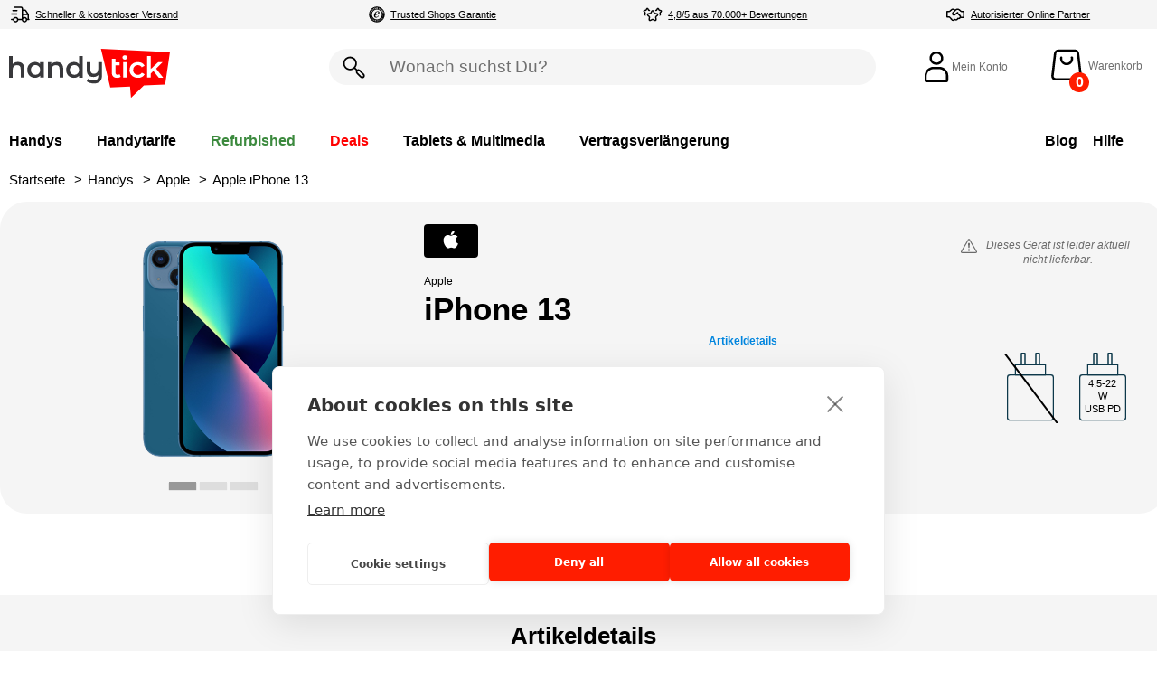

--- FILE ---
content_type: text/html; charset=CP1252
request_url: https://www.handytick.de/handy-smartphone-kaufen/apple/iphone-13.htm?artid=27260
body_size: 23075
content:
    <!DOCTYPE html>
    <html lang="de">
    <head>
        <meta charset="ISO-8859-1">
        <meta http-equiv="X-UA-Compatible" content="IE=edge">
        <title>Apple iPhone 13 128GB, Blue mit Vertrag g&uuml;nstig kaufen</title>
<meta name="description" content="Das Apple iPhone 13 128GB, Blue und weitere Apple Smartphones kaufst Du g&uuml;nstig bei handytick"/>
<link rel="canonical" href="https://www.handytick.de/handy-smartphone-kaufen/apple/iphone-13.htm" />
<meta name="robots" content="noindex,follow">
        <meta name="viewport" content="width=device-width, initial-scale=1, maximum-scale=1">

        <link rel="apple-touch-icon" sizes="180x180" href="/apple-touch-icon.png">
<link rel="icon" type="image/png" sizes="32x32" href="/favicon-32x32.png">
<link rel="icon" type="image/png" sizes="16x16" href="/favicon-16x16.png">
<link rel="manifest" href="/site.webmanifest">
<link rel="mask-icon" href="/safari-pinned-tab.svg" color="#ffffff">
<link rel="shortcut icon" href="/favicon.ico">
<meta name="apple-mobile-web-app-title" content="handytick">
<meta name="application-name" content="handytick">
<meta name="msapplication-TileColor" content="#ffffff">
<meta name="msapplication-config" content="/browserconfig.xml">
<meta name="theme-color" content="#ffffff">

	<link rel="stylesheet" type="text/css" href="/assets.php/a.css?f=%2Fpublicapp%2Fwww%2Fcss%2Fstyles.css&v=17695294421&id=79d72a5e66cbc645d36ac0c0de9a86c0" />
	<link rel="stylesheet" type="text/css" href="/assets.php/a.css?f=%2Fpublicapp%2Fwww%2Flibs%2Fcss%2Fnouislider.css&v=17205912211&id=489750a34182b1ffcb593c9b49845cff" />
	<link rel="stylesheet" type="text/css" href="/assets.php/a.css?f=%2Fpublicapp%2Fwww%2Flibs%2Fcss%2Fsplide.min.css&v=17181871311&id=2b1e95c069bc2e8393c22f87bb8e1ea6" />

<meta property="og:title" content="Apple iPhone 13 128GB, Blue"/>
<meta property="og:site_name" content="handytick"/>
<meta property="og:type" content="product"/>
<meta property="og:url" content="https://handytick.de/handy-smartphone-kaufen/apple/iphone-13.htm?artid=27260"/>
<meta property="og:image" content="https://handytick.de/pics/apple-iphone-13-128gb-blue,art,27260,d0_xl.jpg?1632301905"/>
<script type="text/javascript" defer async src="https://cdn.trustindex.io/assets/js/richsnippet.js?1dd81e94805g4e9f" nonce="fd685d54c6b93f7a278902beeeb81c26"></script>


        <script type="module" nonce="fd685d54c6b93f7a278902beeeb81c26" data-shoelace="/builtin/js/shoelace/">
            import '/builtin/js/shoelace/components/range/range.js?id=1765361771';

        </script>        <script nonce="fd685d54c6b93f7a278902beeeb81c26">
                        function domReady(fn) {
                if (document.readyState != 'loading'){
                    fn();
                } else {
                    document.addEventListener('DOMContentLoaded', fn);
                }
            }
        </script>
        <!-- Google Tag Manager -->
                <script nonce="fd685d54c6b93f7a278902beeeb81c26">
                    var initialPush = true;
                    var dataLayer = window.dataLayer = window.dataLayer || [];

                    dataLayer.push({"ecommerce":{"currencyCode":"EUR","currency":"EUR","value":"514.95","tax":"82.22","totalquantity":1,"transaction_id":"a27260","shipping":"","coupon":"","payment_type":"","shipping_tier":"","item_list_id":"","item_list_name":"","search_term":"","affiliation":"handytick.de","location_id":"ChIJBxbQtrvfvkcR8ohZ2tAWTFs","detail":{"products":[{"name":"iPhone 13","id":"a27260","itemID":"ART-27260","price":"514.95","brand":"Apple","category":"Handys und Smartphones","categorytree":"Handys und Smartphones.Apple","variant":"128GB, Blue","description":"iPhone 13\r\n\r\nFarbe:\r\nBlue\r\n\r\nLieferumfang: \r\n\r\niPhone mit iOS 15\r\nUSB-C auf Lightning Kabel\r\nDokumentation","gtin":"0194252708361","image":"https:\/\/www.handytick.de\/pics\/apple-iphone-13-128gb-blue,art,27260,d0_xl.png","mpn":"MLPK3ZD\/A","typ":"a","url":"https:\/\/www.handytick.de\/handy-smartphone-kaufen\/apple\/iphone-13.htm?artid=27260","delivery":10}]},"items":[{"item_id":"a27260","item_name":"iPhone 13","affiliation":"handytick.de","coupon":"","currency":"EUR","discount":"","index":"","item_brand":"Apple","item_category":"Handys und Smartphones","item_category2":"Apple","item_category3":"iPhone 13","item_category4":"128GB, Blue","item_category5":"","item_list_id":"","item_list_name":"","item_variant":"128GB, Blue","location_id":"ChIJBxbQtrvfvkcR8ohZ2tAWTFs","price":"514.95","quantity":1,"itemID":"ART-27260","categorytree":"Handys und Smartphones.Apple","description":"iPhone 13\r\n\r\nFarbe:\r\nBlue\r\n\r\nLieferumfang: \r\n\r\niPhone mit iOS 15\r\nUSB-C auf Lightning Kabel\r\nDokumentation","gtin":"0194252708361","image":"https:\/\/www.handytick.de\/pics\/apple-iphone-13-128gb-blue,art,27260,d0_xl.png","mpn":"MLPK3ZD\/A","typ":"a","url":"https:\/\/www.handytick.de\/handy-smartphone-kaufen\/apple\/iphone-13.htm?artid=27260","delivery":10}]},"visitorUID":"1769544855_69791c97f1a199.97644062","anonymizeIP":"true","mtm":{"referenz":"","sovReqToken":"","externalProductID":"","refid":"","caid":"","site":"detail","timestamp":"20260127211415","url":"https:\/\/www.handytick.de\/handy-smartphone-kaufen\/apple\/iphone-13.htm?artid=27260","urlhead":"https:\/\/www.handytick.de\/","viewport":"main","id":1714608320,"detectViewport":"main"}});

                    (function(w,d,s,l,i){w[l]=w[l]||[];w[l].push({"gtm.start":
                    new Date().getTime(),event:"gtm.js"});var f=d.getElementsByTagName(s)[0],
                    j=d.createElement(s),dl=l!="dataLayer"?"&l="+l:"";j.async=true;j.src=
                    "https://www.googletagmanager.com/gtm.js?id="+i+dl;f.parentNode.insertBefore(j,f);
                    })(window,document,"script","dataLayer","GTM-MRR69G");
                </script>
                <!-- End Google Tag Manager -->


                 <!-- Event Listener for dataLayer push on link click -->
                <script nonce="fd685d54c6b93f7a278902beeeb81c26">
                    document.addEventListener("click", function (event) {
                        if (!document.querySelector(".gtm-track-click")) {
                            return;
                        }

                        var target = event.target;

                        /*
                         * Be sure, that clicks are only pushed if a href is involved
                         *
                         * e.g. ArticleDetail datalayer content is attached to li element, instead to all 3 contained hrefs
                         * Datalayer is allowed only to be pushed on clicking hrefs instead the feature text within the li
                         */
                        var realLinkClicked = target.closest("SL-BUTTON") || target.tagName == "SL-BUTTON" || target.closest("BUTTON") || target.tagName == "BUTTON" || target.tagName == "A" || target.closest("a"); // image / span in "a" tag

                        target = target.closest(".gtm-track-click");

                        if (!target || !realLinkClicked) {
                            return;
                        }

                        // be sure, that app works despite JSON.parse runs on possible error
                        try {
                            var contentForPush = JSON.parse(target.dataset.tagmanagerlayer);
                        } catch(e) {
                            console.log(e);
                            return;
                        }

                        if (target.tagName == "A") {
                            event.preventDefault();
                        }

                        dataLayer.push(contentForPush);
                        var redirectTo = target.dataset.url;

                        // data-url is only set for fullpage requests
                        // in portable we rely on redirecting manually
                        if (typeof redirectTo != "undefined" && event.defaultPrevented) {
                            var target = target.getAttribute("target");
                             if (typeof target == "undefined" || target != "_blank"){
                                 document.location = redirectTo;
                             }
                            else {
                                window.open(redirectTo);
                            }

                        }
                    });

                </script>
                <!-- End Event Listener for dataLayer push on link click -->
                        
        <script type="module" nonce="fd685d54c6b93f7a278902beeeb81c26" data-shoelace="/builtin/js/shoelace/">
            import '/builtin/js/shoelace/components/icon/icon.js?id=1765361771';
import '/builtin/js/shoelace/components/tooltip/tooltip.js?id=1765361771';
import '/builtin/js/shoelace/components/progress-bar/progress-bar.js?id=1765361771';
import '/builtin/js/shoelace/components/dialog/dialog.js?id=1765361771';
import '/builtin/js/shoelace/components/input/input.js?id=1765361771';
import '/builtin/js/shoelace/components/select/select.js?id=1765361771';
import '/builtin/js/shoelace/components/option/option.js?id=1765361771';
import '/builtin/js/shoelace/components/checkbox/checkbox.js?id=1765361771';
import '/builtin/js/shoelace/components/button/button.js?id=1765361771';
import '/builtin/js/shoelace/components/alert/alert.js?id=1765361771';
import '/builtin/js/shoelace/components/radio/radio.js?id=1765361771';
import '/builtin/js/shoelace/components/radio-group/radio-group.js?id=1765361771';
import '/builtin/js/shoelace/components/radio-button/radio-button.js?id=1765361771';
import '/builtin/js/shoelace/components/divider/divider.js?id=1765361771';
import '/builtin/js/shoelace/components/alert/alert.js?id=1765361771';
import '/builtin/js/shoelace/components/visually-hidden/visually-hidden.js?id=1765361771';
import '/builtin/js/shoelace/components/spinner/spinner.js?id=1765361771';
import '/builtin/js/shoelace/components/copy-button/copy-button.js?id=1765361771';
import '/builtin/js/shoelace/components/switch/switch.js?id=1765361771';
import '/builtin/js/shoelace/components/tab/tab.js?id=1765361771';
import '/builtin/js/shoelace/components/tab-group/tab-group.js?id=1765361771';
import '/builtin/js/shoelace/components/tab-panel/tab-panel.js?id=1765361771';
import '/builtin/js/shoelace/components/details/details.js?id=1765361771';
import '/builtin/js/shoelace/components/textarea/textarea.js?id=1765361771';

        </script><link rel="stylesheet" href="/builtin/js/shoelace/themes/light.css?id=1765361771" />
    </head>
    <body class="handys detail crawler-request">
    <!-- Google Tag Manager (noscript) -->
                    <noscript><iframe src="https://www.googletagmanager.com/ns.html?id=GTM-MRR69G"
                    height="0" width="0" style="display:none;visibility:hidden"></iframe></noscript>
                <!-- End Google Tag Manager (noscript) -->	<link rel="stylesheet" type="text/css" href="/assets.php/a.css?f=%2Fpublicapp%2Fwww%2Fcss%2Fheader.css&v=17695294421&id=82ef8770bcbdd2535ad816f1efa393d2" />
<section id="responsiveHeader" class="">
    <header id="header" class="hf_header ">
        <div class="hf_header-inner">
            <section class="cms-module-root cms-module-usp" id="clx_cmsmoduleid_490" data-module-id="490">
            <style>
                #clx_cmsmoduleid_490 .background-loading {
                    padding: 20px 0px;
                    margin: 0;
                }
                #clx_cmsmoduleid_490 .background-loading::before {
                    content: "";
                    background-color: #f5f5f5;
                }
                sl-dialog {
                    #clx_cmsmoduleid_490 .background-loading > div {
                        background-color: #f5f5f5;
                    }
                    #clx_cmsmoduleid_490 .background-loading {
                        background-color: #f5f5f5;
                        box-shadow: 20vw 0 #f5f5f5, -20vw 0 #f5f5f5;
                        padding: 20px 0px;
                    }
                }
            </style><div class="hf_header-features background-loading"
     style="max-height: 33px; background-color:#f5f5f5"
>
    <div id="featuresSlider" class="splide initialstate" featuresSlider  aria-label="USP Leiste"
         data-intervalspeed="3000">
        <div class="splide__track">
            <div class="splide__list">
                                   <div class="splide__slide hf_features-item hf_features-first">
                            <figure><img src="/pics/truck-delivery-fast,modulecms,lrfzm5SB8nnfziv62fhD_Q_l.svg?1759478420" alt="Schneller &amp; kostenloser Versand"  height="24"></figure><a href="/service/zahlung-und-versand.htm?clk_str=versand " style="color:#000000" target="_self" title="" class="" data-tagmanagerlayer="" data-url='/service/zahlung-und-versand.htm?clk_str=versand '>Schneller &amp; kostenloser Versand</a>                        </div>
                                       <div class="splide__slide hf_features-item ">
                            <figure><img src="/pics/trusted_shops_logo,modulecms,6_q6_79vvGA2dEDX_06-7w_l.svg?1759478960" alt="Trusted Shops Garantie"  height="24"></figure><a href="/bewertungen?clk_str=trusted_shops" style="color:#000000" target="_self" title="" class="" data-tagmanagerlayer="" data-url='/bewertungen?clk_str=trusted_shops'>Trusted Shops Garantie</a>                        </div>
                                       <div class="splide__slide hf_features-item ">
                            <figure><img src="/pics/star-multiple-2,modulecms,SOuofnODABIP6mSu2rpWOQ_l.svg?1737023889" alt="4,8/5 aus 70.000+ Bewertungen"  height="24"></figure><a href="/bewertungen?clk_str=bewertungen" style="color:#000000" target="_self" title="" class="" data-tagmanagerlayer="" data-url='/bewertungen?clk_str=bewertungen'>4,8/5 aus 70.000+ Bewertungen</a>                        </div>
                                       <div class="splide__slide hf_features-item ">
                            <figure><img src="/pics/hand-shake,modulecms,mgqspEITrKpn1F31V3OGDw_l.svg?1759503107" alt="Autorisierter Online Partner"  height="24"></figure><a href="#footer" style="color:#000000" target="_self" title="" class="" data-tagmanagerlayer="" data-url='#footer'>Autorisierter Online Partner</a>                        </div>
                                </div>
        </div>
    </div>
</div>
</section><section class="cms-module-root cms-module-head" id="clx_cmsmoduleid_491" data-module-id="491"><div class="hf_header-container">
    <div class="hf_logo">
        
<a href="/">
            <img data-main-image-url="/tiny/01_handytick/02_header/handytick-logo-spacing.svg" src="/tiny/01_handytick/02_header/handytick-logo-spacing.svg" alt="handytick" width="178" height="64">
        </a>

            <script type="module" nonce="fd685d54c6b93f7a278902beeeb81c26">
                 import("/portbl/responsive/js_ts/components.js?id=1769529451");
            </script>
                </div>

    <div class="hf_meta">

                        <div class="hf_recombee_search">
                    
<style>
    recombee-search::part(base) {
        display: none;
    }
</style>


<recombee-search
        placeholder="Suche"
        background="url(&quot;/pics/icon-suche-02,modulecms,r9nZxJOhJp4VuXwDP6PY1w_l.svg?1717497791&quot;)"
        cssURL = "/publicapp/www/css/recombee-search.css?id=1769529442"
/>
<script nonce="fd685d54c6b93f7a278902beeeb81c26" defer src="/portbl/responsive/js/recombee_search.js?id=1768989950"></script>




                </div>
                            <div class="hf_account-link">
                <a href="/konto.htm">
                    <img src="/pics/icon-user-1,modulecms,zvT6zDk1YvR0R7Db4_QzXg_l.svg?1698336878" alt="Konto">                        <span>Mein Konto</span>
                                        </a>
                            </div>
                        <div class="hf_cart-link">
                <a href="/warenkorb/liste.htm">
                    <em id="basketcount"></em>
                    <img src="/pics/icon-card-1,modulecms,Q5qerSWkrkOwBhNWCqYAiQ_l.svg?1698336797" alt="Warenkorb">                        <span>Warenkorb</span>                </a>

            </div>
                    <button type="button" class="hf_nav-open hidden-md hidden-lg"></button>
    </div>
</div>

<script nonce="fd685d54c6b93f7a278902beeeb81c26">
    // search
    // kann im Projekt entsprechend ueberschrieben werden
    window.addEventListener('load', () => {
        if (document.querySelector('.hf_search-trigger')) {
            document.querySelector('.hf_search-trigger').addEventListener('click', function (event) {
                event.preventDefault();
                event.stopPropagation();
                document.querySelector('.hf_nav-open').classList.remove('open');
                document.querySelector('.hf_main_nav').classList.remove('active');
                if (window.innerWidth < 960) {
                    [].forEach.call(document.querySelectorAll('.hf_nav-dropdown'), function (el) {
                        el.style.display = 'none';
                    });
                    [].forEach.call(document.querySelectorAll('.hf_subnav'), function (el) {
                        el.style.display = 'none';
                    });
                    [].forEach.call(document.querySelectorAll('.hf_main_nav .opened'), function (el) {
                        el.classList.remove('opened');
                    });

                    document.getElementById('main').style.overflow = 'visible';

                    if (this.classList.contains('open')) {
                        this.classList.remove('open');
                        this.nextElementSibling.style.display = "none";
                    } else {
                        this.classList.add('open');
                        this.nextElementSibling.style.display = "block";
                    }
                }
            });
            document.querySelector('.hf_search form').addEventListener('click', function (event) {
                event.stopPropagation();
            });
            document.addEventListener('click', function () {
                document.querySelector('.hf_search-trigger').classList.remove('open');
                document.querySelector('.hf_search-trigger').nextElementSibling.style.display = "none";
            });
        }
    });
</script>

            <script type="module" nonce="fd685d54c6b93f7a278902beeeb81c26">
                 import("/portbl/responsive/js_ts/components.js?id=1769529451");
            </script>
            
            <script type="module" nonce="fd685d54c6b93f7a278902beeeb81c26">
                 import("/portbl/responsive/js_ts/navigation.js?id=1769529451");
            </script>
            </section><section class="cms-module-root cms-module-navigation" id="clx_cmsmoduleid_492" data-module-id="492"><nav class="hf_main_nav">
    <div id="intersectScreenLeave"></div>
    <div class="logo_sticky_small">
        
<a href="/">
            <img alt="handytick">
                </a>

            <script type="module" nonce="fd685d54c6b93f7a278902beeeb81c26">
                 import("/portbl/responsive/js_ts/components.js?id=1769529451");
            </script>
                </div>
            <ul>
                            <li class="hf_menu-item-01 parent">
                    <a href="/handy-smartphone-kaufen.htm" style="color:#000000" target="_self" title="" class="" data-tagmanagerlayer="" data-url='/handy-smartphone-kaufen.htm'>
    Handys</a>
    <div class="menu-sublink-arrow"><span></span></div>
<section class="cms-module-root cms-module-navigationflyout" id="clx_cmsmoduleid_494" data-module-id="494"><div class="hf_subnav" tabindex="0">
    <div class="hf_subnav-inner">
        <section class="cms-module-root cms-module-gap" id="clx_cmsmoduleid_2562" data-module-id="2562">
<div class="gap25 background-loading" ></div>
</section><section class="cms-module-root cms-module-heading" id="clx_cmsmoduleid_2500" data-module-id="2500"><div class=" background-loading" >
    <div class="cms-headline">
        <h2 class="headline-module text-center bold">Top-Handys</h2>    </div>
</div>
</section><section class="cms-module-root cms-module-gap" id="clx_cmsmoduleid_2527" data-module-id="2527">
<div class="gap10 background-loading" ></div>
</section><section class="cms-module-root cms-module-sliderproducts" id="clx_cmsmoduleid_2501" data-module-id="2501">    <div
        class="productSliderContainer background-loading gtm-track-impression"
                data-slider-id="2501"
        data-slider-limit="5"
        data-slider-nav="true"
        data-slider-type="loop"
        data-slider-rewind="true">
        <div class="productSlider">
            <div class="productSliderInner">
                <section id="productSlider-2501" class="ul-slider initialstate splide
                ">
                    <div class="splide__track">
                        <ul class="splide__list">
                                                            <li class="splide__slide product-item">
                                    <form>
                                        <input type="hidden" name="manufacturer" value="10016,10009,36933,606834,376508,478042" /><input type="hidden" name="merchandise-group" value="1" /><input type="hidden" name="merchandise-category" value="1" /><input type="hidden" name="recombee-articles" value="0" /><input type="hidden" name="recombee-szenario" value="CMS_Slider_Products_Bestseller" /><input type="hidden" name="new-articles" value="0" /><input type="hidden" name="order" value="new" /><input type="hidden" name="product-link-type" value="link" /><input type="hidden" name="product-link-target" value="_self" /><input type="hidden" name="price" value="none" /><input type="hidden" name="limit" value="5" /><input type="hidden" name="background-fullpage" value="0" /><input type="hidden" name="phone-no-slider" value="0" /><input type="hidden" name="no-headlines" value="0" /><input type="hidden" name="link" value="/handy-smartphone-kaufen/top-handys.htm" /><input type="hidden" name="link-text" value="Alle Handys und Smartphones " /><input type="hidden" name="link-alignment" value="textAlignLeft" /><input type="hidden" name="link-type" value="link" /><input type="hidden" name="link-target" value="_self" />                                        <div class="item">
                                            
<a href="/handy-smartphone-kaufen/apple/iphone-16-pro-max-refurbished.htm?vtid=17725" target="_self" title="iPhone 16 Pro Max" class=" articlename" data-tagmanagerlayer="" data-url='/handy-smartphone-kaufen/apple/iphone-16-pro-max-refurbished.htm?vtid=17725'  >
            <h3>
            <span>Apple</span>
            iPhone 16 Pro Max        </h3>
            <img class="brandImg"
         src=""
         alt="Apple iPhone 16 Pro Max"
         data-splide-lazy="/pics/apple-iphone-16-pro-max-256gb-titanium-black-refurbished,artakt_fullfillment,111153,d0_l.png?1768984862"
         width="245"
         height="352"
    />
</a>


<div class="colors_memory">
                <div class="colors">
                <ul>
                    <li data-imageurl='/pics/apple-iphone-16-pro-max-256gb-titanium-black-refurbished,artakt_fullfillment,111153,d0_l.png?1768984862' data-artid='111153'>
                          <a href='/handy-smartphone-kaufen/apple/iphone-16-pro-max-refurbished.htm?vtid=17725' class='active' title='schwarz'>
                             <img
                             src='/pics/color,1,icon.png'
                             alt='Apple iPhone 16 Pro Max in schwarz' class='color_icon' />
                          </a>
                      </li><li data-imageurl='/pics/apple-iphone-16-pro-max-256gb-titanium-white-refurbished,artakt_fullfillment,111154,d0_l.png?1768984956' data-artid='111154'>
                          <a href='/handy-smartphone-kaufen/apple/iphone-16-pro-max-refurbished.htm?artid=111154&amp;vtid=17725' class='' title='weiß'>
                             <img
                             src='/pics/color,3,icon.png'
                             alt='Apple iPhone 16 Pro Max in weiß' class='color_icon' />
                          </a>
                      </li><li data-imageurl='/pics/apple-iphone-16-pro-max-256gb-titanium-natural-refurbished,artakt_fullfillment,111156,d0_l.png?1768985031' data-artid='111156'>
                          <a href='/handy-smartphone-kaufen/apple/iphone-16-pro-max-refurbished.htm?artid=111156&amp;vtid=17725' class='' title='hellgrau'>
                             <img
                             src='/pics/color,34,icon.png'
                             alt='Apple iPhone 16 Pro Max in hellgrau' class='color_icon' />
                          </a>
                      </li><li data-imageurl='/pics/apple-iphone-16-pro-max-256gb-titanium-desert-sand-refurbished,artakt_fullfillment,111155,d0_l.png?1768985001' data-artid='111155'>
                          <a href='/handy-smartphone-kaufen/apple/iphone-16-pro-max-refurbished.htm?artid=111155&amp;vtid=17725' class='' title='beige'>
                             <img
                             src='/pics/color,21,icon.png'
                             alt='Apple iPhone 16 Pro Max in beige' class='color_icon' />
                          </a>
                      </li>                </ul>
            </div>
                        <div class="memory">
                <ul>
                    <li data-imageurl='/pics/apple-iphone-16-pro-max-256gb-titanium-black-refurbished,artakt_fullfillment,111153,d0_l.png?1768984862' data-artid='111153'>
                <a href='/handy-smartphone-kaufen/apple/iphone-16-pro-max-refurbished.htm?vtid=17725' class='active'  title='256 GB'>
                   <strong>256</strong>&nbsp;GB
                 </a>
            </li>                </ul>
            </div>
                        <div class="memory">
                <ul>
                    <li data-imageurl='/pics/apple-iphone-16-pro-max-256gb-titanium-black-refurbished,artakt_fullfillment,111153,d0_l.png?1768984862' data-artid='111153'>
                <a href='/handy-smartphone-kaufen/apple/iphone-16-pro-max-refurbished.htm?vtid=17725' class='active'  title='Refurbished'>
                   Refurbished
                 </a>
            </li>                </ul>
            </div>
            </div>

                                        </div>
                                    </form>
                                </li>
                                                                <li class="splide__slide product-item">
                                    <form>
                                        <input type="hidden" name="manufacturer" value="10016,10009,36933,606834,376508,478042" /><input type="hidden" name="merchandise-group" value="1" /><input type="hidden" name="merchandise-category" value="1" /><input type="hidden" name="recombee-articles" value="0" /><input type="hidden" name="recombee-szenario" value="CMS_Slider_Products_Bestseller" /><input type="hidden" name="new-articles" value="0" /><input type="hidden" name="order" value="new" /><input type="hidden" name="product-link-type" value="link" /><input type="hidden" name="product-link-target" value="_self" /><input type="hidden" name="price" value="none" /><input type="hidden" name="limit" value="5" /><input type="hidden" name="background-fullpage" value="0" /><input type="hidden" name="phone-no-slider" value="0" /><input type="hidden" name="no-headlines" value="0" /><input type="hidden" name="link" value="/handy-smartphone-kaufen/top-handys.htm" /><input type="hidden" name="link-text" value="Alle Handys und Smartphones " /><input type="hidden" name="link-alignment" value="textAlignLeft" /><input type="hidden" name="link-type" value="link" /><input type="hidden" name="link-target" value="_self" />                                        <div class="item">
                                            
<a href="/handy-smartphone-kaufen/oneplus/15r-5g-dual-sim.htm?vtid=17725" target="_self" title="15R 5G Dual Sim" class=" articlename" data-tagmanagerlayer="" data-url='/handy-smartphone-kaufen/oneplus/15r-5g-dual-sim.htm?vtid=17725'  >
            <h3>
            <span>OnePlus</span>
            15R 5G Dual Sim        </h3>
            <img class="brandImg"
         src=""
         alt="OnePlus 15R 5G Dual Sim"
         data-splide-lazy="/pics/oneplus-15r-5g-dual-sim-512gb-12gb-ram-charcoal-black,art,111014,d0_l.png?1766421816"
         width="245"
         height="352"
    />
</a>


<div class="colors_memory">
                <div class="colors">
                <ul>
                    <li data-imageurl='/pics/oneplus-15r-5g-dual-sim-512gb-12gb-ram-charcoal-black,art,111014,d0_l.png?1766421816' data-artid='111014'>
                          <a href='/handy-smartphone-kaufen/oneplus/15r-5g-dual-sim.htm?vtid=17725' class='active' title='schwarz'>
                             <img
                             src='/pics/color,1,icon.png'
                             alt='OnePlus 15R 5G Dual Sim in schwarz' class='color_icon' />
                          </a>
                      </li><li data-imageurl='/pics/oneplus-15r-5g-dual-sim-256gb-12gb-ram-mint-breeze,art,111013,d0_l.png?1766421674' data-artid='111013'>
                          <a href='/handy-smartphone-kaufen/oneplus/15r-5g-dual-sim.htm?artid=111013&amp;vtid=17725' class='inaktiv' title='nicht verf&uuml;gbar mit 512 GB und Neu'>
                             <img
                             src='/pics/color,14,icon.png'
                             alt='OnePlus 15R 5G Dual Sim in grün' class='color_icon' />
                          </a>
                      </li>                </ul>
            </div>
                        <div class="memory">
                <ul>
                    <li data-imageurl='/pics/oneplus-15r-5g-dual-sim-256gb-12gb-ram-charcoal-black,art,111012,d0_l.png?1766421492' data-artid='111012'>
                <a href='/handy-smartphone-kaufen/oneplus/15r-5g-dual-sim.htm?artid=111012&amp;vtid=17725' class=''  title='256 GB'>
                   <strong>256</strong>&nbsp;GB
                 </a>
            </li><li data-imageurl='/pics/oneplus-15r-5g-dual-sim-512gb-12gb-ram-charcoal-black,art,111014,d0_l.png?1766421816' data-artid='111014'>
                <a href='/handy-smartphone-kaufen/oneplus/15r-5g-dual-sim.htm?vtid=17725' class='active'  title='512 GB'>
                   <strong>512</strong>&nbsp;GB
                 </a>
            </li>                </ul>
            </div>
                        <div class="memory">
                <ul>
                    <li data-imageurl='/pics/oneplus-15r-5g-dual-sim-512gb-12gb-ram-charcoal-black,art,111014,d0_l.png?1766421816' data-artid='111014'>
                <a href='/handy-smartphone-kaufen/oneplus/15r-5g-dual-sim.htm?vtid=17725' class='active'  title='Neu'>
                   Neu
                 </a>
            </li>                </ul>
            </div>
            </div>

    <section class="energiekennzeichnung">
                        <a
                    href="/artikel/file/111014/energienachweis.pdf"
                    target="_blank">
                    <img
                        src="/pics/kennzeichen,311,icon-svg.svg"
                        alt="A"
                        width="50">
                </a>
                    </section>
                                            </div>
                                    </form>
                                </li>
                                                                <li class="splide__slide product-item">
                                    <form>
                                        <input type="hidden" name="manufacturer" value="10016,10009,36933,606834,376508,478042" /><input type="hidden" name="merchandise-group" value="1" /><input type="hidden" name="merchandise-category" value="1" /><input type="hidden" name="recombee-articles" value="0" /><input type="hidden" name="recombee-szenario" value="CMS_Slider_Products_Bestseller" /><input type="hidden" name="new-articles" value="0" /><input type="hidden" name="order" value="new" /><input type="hidden" name="product-link-type" value="link" /><input type="hidden" name="product-link-target" value="_self" /><input type="hidden" name="price" value="none" /><input type="hidden" name="limit" value="5" /><input type="hidden" name="background-fullpage" value="0" /><input type="hidden" name="phone-no-slider" value="0" /><input type="hidden" name="no-headlines" value="0" /><input type="hidden" name="link" value="/handy-smartphone-kaufen/top-handys.htm" /><input type="hidden" name="link-text" value="Alle Handys und Smartphones " /><input type="hidden" name="link-alignment" value="textAlignLeft" /><input type="hidden" name="link-type" value="link" /><input type="hidden" name="link-target" value="_self" />                                        <div class="item">
                                            
<a href="/handy-smartphone-kaufen/oneplus/nord-5-5g.htm?vtid=17725" target="_self" title="Nord 5 5G" class=" articlename" data-tagmanagerlayer="" data-url='/handy-smartphone-kaufen/oneplus/nord-5-5g.htm?vtid=17725'  >
            <h3>
            <span>OnePlus</span>
            Nord 5 5G        </h3>
            <img class="brandImg"
         src=""
         alt="OnePlus Nord 5 5G"
         data-splide-lazy="/pics/oneplus-nord-5-5g-256gb-8gb-ram-grey,art,110750,d0_l.png?1764323306"
         width="245"
         height="352"
    />
</a>


<div class="colors_memory">
                <div class="colors">
                <ul>
                    <li data-imageurl='/pics/oneplus-nord-5-5g-256gb-8gb-ram-grey,art,110750,d0_l.png?1764323306' data-artid='110750'>
                          <a href='/handy-smartphone-kaufen/oneplus/nord-5-5g.htm?vtid=17725' class='active' title='grau'>
                             <img
                             src='/pics/color,4,icon.png'
                             alt='OnePlus Nord 5 5G in grau' class='color_icon' />
                          </a>
                      </li><li data-imageurl='/pics/oneplus-nord-5-5g-512gb-12gb-ram-dryv-ice,art,110751,d0_l.png?1764323933' data-artid='110751'>
                          <a href='/handy-smartphone-kaufen/oneplus/nord-5-5g.htm?artid=110751&amp;vtid=17725' class='inaktiv' title='nicht verf&uuml;gbar mit 256 GB und Neu'>
                             <img
                             src='/pics/color,18,icon.png'
                             alt='OnePlus Nord 5 5G in hellblau' class='color_icon' />
                          </a>
                      </li>                </ul>
            </div>
                        <div class="memory">
                <ul>
                    <li data-imageurl='/pics/oneplus-nord-5-5g-256gb-8gb-ram-grey,art,110750,d0_l.png?1764323306' data-artid='110750'>
                <a href='/handy-smartphone-kaufen/oneplus/nord-5-5g.htm?vtid=17725' class='active'  title='256 GB'>
                   <strong>256</strong>&nbsp;GB
                 </a>
            </li><li data-imageurl='/pics/oneplus-nord-5-5g-512gb-12gb-ram-phantom-grey,art,110752,d0_l.png?1764324032' data-artid='110752'>
                <a href='/handy-smartphone-kaufen/oneplus/nord-5-5g.htm?artid=110752&amp;vtid=17725' class=''  title='512 GB'>
                   <strong>512</strong>&nbsp;GB
                 </a>
            </li>                </ul>
            </div>
                        <div class="memory">
                <ul>
                    <li data-imageurl='/pics/oneplus-nord-5-5g-256gb-8gb-ram-grey,art,110750,d0_l.png?1764323306' data-artid='110750'>
                <a href='/handy-smartphone-kaufen/oneplus/nord-5-5g.htm?vtid=17725' class='active'  title='Neu'>
                   Neu
                 </a>
            </li>                </ul>
            </div>
            </div>

    <section class="energiekennzeichnung">
                        <a
                    href="/artikel/file/110750/energienachweis.pdf"
                    target="_blank">
                    <img
                        src="/pics/kennzeichen,312,icon-svg.svg"
                        alt="B"
                        width="50">
                </a>
                    </section>
                                            </div>
                                    </form>
                                </li>
                                                                <li class="splide__slide product-item">
                                    <form>
                                        <input type="hidden" name="manufacturer" value="10016,10009,36933,606834,376508,478042" /><input type="hidden" name="merchandise-group" value="1" /><input type="hidden" name="merchandise-category" value="1" /><input type="hidden" name="recombee-articles" value="0" /><input type="hidden" name="recombee-szenario" value="CMS_Slider_Products_Bestseller" /><input type="hidden" name="new-articles" value="0" /><input type="hidden" name="order" value="new" /><input type="hidden" name="product-link-type" value="link" /><input type="hidden" name="product-link-target" value="_self" /><input type="hidden" name="price" value="none" /><input type="hidden" name="limit" value="5" /><input type="hidden" name="background-fullpage" value="0" /><input type="hidden" name="phone-no-slider" value="0" /><input type="hidden" name="no-headlines" value="0" /><input type="hidden" name="link" value="/handy-smartphone-kaufen/top-handys.htm" /><input type="hidden" name="link-text" value="Alle Handys und Smartphones " /><input type="hidden" name="link-alignment" value="textAlignLeft" /><input type="hidden" name="link-type" value="link" /><input type="hidden" name="link-target" value="_self" />                                        <div class="item">
                                            
<a href="/handy-smartphone-kaufen/oneplus/15-5g-dual-sim.htm?vtid=17725" target="_self" title="15 5G Dual Sim" class=" articlename" data-tagmanagerlayer="" data-url='/handy-smartphone-kaufen/oneplus/15-5g-dual-sim.htm?vtid=17725'  >
            <h3>
            <span>OnePlus</span>
            15 5G Dual Sim        </h3>
            <img class="brandImg"
         src=""
         alt="OnePlus 15 5G Dual Sim"
         data-splide-lazy="/pics/oneplus-15-5g-dual-sim-512gb-16gb-ram-infinite-black,art,110715,d0_l.png?1763457896"
         width="245"
         height="352"
    />
</a>


<div class="colors_memory">
                <div class="colors">
                <ul>
                    <li data-imageurl='/pics/oneplus-15-5g-dual-sim-512gb-16gb-ram-infinite-black,art,110715,d0_l.png?1763457896' data-artid='110715'>
                          <a href='/handy-smartphone-kaufen/oneplus/15-5g-dual-sim.htm?vtid=17725' class='active' title='schwarz'>
                             <img
                             src='/pics/color,1,icon.png'
                             alt='OnePlus 15 5G Dual Sim in schwarz' class='color_icon' />
                          </a>
                      </li><li data-imageurl='/pics/oneplus-15-5g-dual-sim-512gb-16gb-ram-sandstorm,art,110716,d0_l.png?1763458177' data-artid='110716'>
                          <a href='/handy-smartphone-kaufen/oneplus/15-5g-dual-sim.htm?artid=110716&amp;vtid=17725' class='' title='weiß'>
                             <img
                             src='/pics/color,3,icon.png'
                             alt='OnePlus 15 5G Dual Sim in weiß' class='color_icon' />
                          </a>
                      </li><li data-imageurl='/pics/oneplus-15-5g-dual-sim-512gb-16gb-ram-ultra-violet,art,110717,d0_l.png?1763458308' data-artid='110717'>
                          <a href='/handy-smartphone-kaufen/oneplus/15-5g-dual-sim.htm?artid=110717&amp;vtid=17725' class='' title='lila'>
                             <img
                             src='/pics/color,12,icon.png'
                             alt='OnePlus 15 5G Dual Sim in lila' class='color_icon' />
                          </a>
                      </li>                </ul>
            </div>
                        <div class="memory">
                <ul>
                    <li data-imageurl='/pics/oneplus-15-5g-dual-sim-512gb-16gb-ram-infinite-black,art,110715,d0_l.png?1763457896' data-artid='110715'>
                <a href='/handy-smartphone-kaufen/oneplus/15-5g-dual-sim.htm?vtid=17725' class='active'  title='512 GB'>
                   <strong>512</strong>&nbsp;GB
                 </a>
            </li>                </ul>
            </div>
                        <div class="memory">
                <ul>
                    <li data-imageurl='/pics/oneplus-15-5g-dual-sim-512gb-16gb-ram-infinite-black,art,110715,d0_l.png?1763457896' data-artid='110715'>
                <a href='/handy-smartphone-kaufen/oneplus/15-5g-dual-sim.htm?vtid=17725' class='active'  title='Neu'>
                   Neu
                 </a>
            </li>                </ul>
            </div>
            </div>

    <section class="energiekennzeichnung">
                        <a
                    href="/artikel/file/110715/energienachweis.pdf"
                    target="_blank">
                    <img
                        src="/pics/kennzeichen,311,icon-svg.svg"
                        alt="A"
                        width="50">
                </a>
                    </section>
                                            </div>
                                    </form>
                                </li>
                                                                <li class="splide__slide product-item">
                                    <form>
                                        <input type="hidden" name="manufacturer" value="10016,10009,36933,606834,376508,478042" /><input type="hidden" name="merchandise-group" value="1" /><input type="hidden" name="merchandise-category" value="1" /><input type="hidden" name="recombee-articles" value="0" /><input type="hidden" name="recombee-szenario" value="CMS_Slider_Products_Bestseller" /><input type="hidden" name="new-articles" value="0" /><input type="hidden" name="order" value="new" /><input type="hidden" name="product-link-type" value="link" /><input type="hidden" name="product-link-target" value="_self" /><input type="hidden" name="price" value="none" /><input type="hidden" name="limit" value="5" /><input type="hidden" name="background-fullpage" value="0" /><input type="hidden" name="phone-no-slider" value="0" /><input type="hidden" name="no-headlines" value="0" /><input type="hidden" name="link" value="/handy-smartphone-kaufen/top-handys.htm" /><input type="hidden" name="link-text" value="Alle Handys und Smartphones " /><input type="hidden" name="link-alignment" value="textAlignLeft" /><input type="hidden" name="link-type" value="link" /><input type="hidden" name="link-target" value="_self" />                                        <div class="item">
                                            
<a href="/handy-smartphone-kaufen/apple/iphone-17-pro-max.htm?vtid=17725" target="_self" title="iPhone 17 Pro Max" class=" articlename" data-tagmanagerlayer="" data-url='/handy-smartphone-kaufen/apple/iphone-17-pro-max.htm?vtid=17725'  >
            <h3>
            <span>Apple</span>
            iPhone 17 Pro Max        </h3>
            <img class="brandImg"
         src=""
         alt="Apple iPhone 17 Pro Max"
         data-splide-lazy="/pics/apple-iphone-17-pro-max-256gb-deep-blue,art,110004,d0_l.png"
         width="245"
         height="352"
    />
</a>


<div class="colors_memory">
                <div class="colors">
                <ul>
                    <li data-imageurl='/pics/apple-iphone-17-pro-max-256gb-cosmic-orange,art,110005,d0_l.png' data-artid='110005'>
                          <a href='/handy-smartphone-kaufen/apple/iphone-17-pro-max.htm?artid=110005&amp;vtid=17725' class='' title='orange'>
                             <img
                             src='/pics/color,15,icon.png'
                             alt='Apple iPhone 17 Pro Max in orange' class='color_icon' />
                          </a>
                      </li><li data-imageurl='/pics/apple-iphone-17-pro-max-256gb-silver,art,110003,d0_l.png' data-artid='110003'>
                          <a href='/handy-smartphone-kaufen/apple/iphone-17-pro-max.htm?artid=110003&amp;vtid=17725' class='' title='silber'>
                             <img
                             src='/pics/color,9,icon.png'
                             alt='Apple iPhone 17 Pro Max in silber' class='color_icon' />
                          </a>
                      </li><li data-imageurl='/pics/apple-iphone-17-pro-max-256gb-deep-blue,art,110004,d0_l.png' data-artid='110004'>
                          <a href='/handy-smartphone-kaufen/apple/iphone-17-pro-max.htm?vtid=17725' class='active' title='dunkelblau'>
                             <img
                             src='/pics/color,36,icon.png'
                             alt='Apple iPhone 17 Pro Max in dunkelblau' class='color_icon' />
                          </a>
                      </li>                </ul>
            </div>
                        <div class="memory">
                <ul>
                    <li data-imageurl='/pics/apple-iphone-17-pro-max-256gb-deep-blue,art,110004,d0_l.png' data-artid='110004'>
                <a href='/handy-smartphone-kaufen/apple/iphone-17-pro-max.htm?vtid=17725' class='active'  title='256 GB'>
                   <strong>256</strong>&nbsp;GB
                 </a>
            </li><li data-imageurl='/pics/apple-iphone-17-pro-max-512gb-deep-blue,art,110007,d0_l.png' data-artid='110007'>
                <a href='/handy-smartphone-kaufen/apple/iphone-17-pro-max.htm?artid=110007&amp;vtid=17725' class=''  title='512 GB'>
                   <strong>512</strong>&nbsp;GB
                 </a>
            </li><li data-imageurl='/pics/apple-iphone-17-pro-max-1tb-deep-blue,art,110010,d0_l.png' data-artid='110010'>
                <a href='/handy-smartphone-kaufen/apple/iphone-17-pro-max.htm?artid=110010&amp;vtid=17725' class=''  title='1 TB'>
                   <strong>1</strong>&nbsp;TB
                 </a>
            </li><li data-imageurl='/pics/apple-iphone-17-pro-max-2tb-deep-blue,art,110013,d0_l.png' data-artid='110013'>
                <a href='/handy-smartphone-kaufen/apple/iphone-17-pro-max.htm?artid=110013&amp;vtid=17725' class=''  title='2 TB'>
                   <strong>2</strong>&nbsp;TB
                 </a>
            </li>                </ul>
            </div>
                        <div class="memory">
                <ul>
                    <li data-imageurl='/pics/apple-iphone-17-pro-max-256gb-deep-blue,art,110004,d0_l.png' data-artid='110004'>
                <a href='/handy-smartphone-kaufen/apple/iphone-17-pro-max.htm?vtid=17725' class='active'  title='Neu'>
                   Neu
                 </a>
            </li>                </ul>
            </div>
            </div>

    <section class="energiekennzeichnung">
                        <a
                    href="/artikel/file/110004/energienachweis.pdf"
                    target="_blank">
                    <img
                        src="/pics/kennzeichen,311,icon-svg.svg"
                        alt="A"
                        width="50">
                </a>
                    </section>
                                            </div>
                                    </form>
                                </li>
                                                        </ul>
                    </div>
                </section>
                            </div>
            <div class="link-container">
                                    <a href="/handy-smartphone-kaufen/top-handys.htm" target="_self" title="" class=" link textAlignLeft" data-tagmanagerlayer="" data-url='/handy-smartphone-kaufen/top-handys.htm'>
                        Alle Handys und Smartphones                     </a>
                                </div>
        </div>
    </div>
    </section><section class="cms-module-root cms-module-gap" id="clx_cmsmoduleid_2505" data-module-id="2505">
<div class="gap40 background-loading" ></div>
</section><section class="cms-module-root cms-module-heading" id="clx_cmsmoduleid_2502" data-module-id="2502"><div class=" background-loading" >
    <div class="cms-headline">
        <h2 class="headline-module text-center bold">Hersteller</h2>    </div>
</div>
</section><section class="cms-module-root cms-module-gap" id="clx_cmsmoduleid_2554" data-module-id="2554">
<div class="gap40 background-loading" ></div>
</section><section class="cms-module-root cms-module-imagesmulticolumn" id="clx_cmsmoduleid_2699" data-module-id="2699">
<div  class="moduleContainer background-loading">
    <div class="containerDesktop cms-textmodule image-multicolumn">
        <div class="item item-6"
>
    <a href="/handy-smartphone-kaufen/samsung.htm" target="_self" class="" data-tagmanagerlayer="" data-url='/handy-smartphone-kaufen/samsung.htm'><picture>
                    <source srcset="/pics/samsung_2,modulecms,p36_-g-61w0qs9She0jyug_l.png?1759433366" >
                    <img class="img-responsive" data-src="/pics/samsung_2,modulecms,p36_-g-61w0qs9She0jyug_l.png?1759433366" alt="" loading="lazy" />
                </picture></a><div class="cms-headline"></div>    <div class="same-height"></div>
    </div>
<div class="item item-6"
>
    <a href="/handy-smartphone-kaufen/apple.htm" target="_self" class="" data-tagmanagerlayer="" data-url='/handy-smartphone-kaufen/apple.htm'><picture>
                    <source srcset="/pics/apple_3,modulecms,YP7IngOeeZPxYrQ170Hwig_l.png?1759433352" >
                    <img class="img-responsive" data-src="/pics/apple_3,modulecms,YP7IngOeeZPxYrQ170Hwig_l.png?1759433352" alt="" loading="lazy" />
                </picture></a><div class="cms-headline"></div>    <div class="same-height"></div>
    </div>
<div class="item item-6"
>
    <a href="/handy-smartphone-kaufen/google.htm" target="_self" class="" data-tagmanagerlayer="" data-url='/handy-smartphone-kaufen/google.htm'><picture>
                    <source srcset="/pics/google,modulecms,BHhZsbcvx3ZLwFwlf7_NTQ_l.png?1759909018" >
                    <img class="img-responsive" data-src="/pics/google,modulecms,BHhZsbcvx3ZLwFwlf7_NTQ_l.png?1759909018" alt="" loading="lazy" />
                </picture></a><div class="cms-headline"></div>    <div class="same-height"></div>
    </div>
<div class="item item-6"
>
    <a href="/handy-smartphone-kaufen/xiaomi.htm" target="_self" class="" data-tagmanagerlayer="" data-url='/handy-smartphone-kaufen/xiaomi.htm'><picture>
                    <source srcset="/pics/xiaomi_3,modulecms,pPJF3mQbe24OaTkeumA0Xg_l.png?1759909025" >
                    <img class="img-responsive" data-src="/pics/xiaomi_3,modulecms,pPJF3mQbe24OaTkeumA0Xg_l.png?1759909025" alt="" loading="lazy" />
                </picture></a><div class="cms-headline"></div>    <div class="same-height"></div>
    </div>
<div class="item item-6"
>
    <a href="/handy-smartphone-kaufen/motorola.htm" target="_self" class="" data-tagmanagerlayer="" data-url='/handy-smartphone-kaufen/motorola.htm'><picture>
                    <source srcset="/pics/motorola_4,modulecms,4Fcj_7LrTj2SP7ip9gv-6w_l.png?1759909033" >
                    <img class="img-responsive" data-src="/pics/motorola_4,modulecms,4Fcj_7LrTj2SP7ip9gv-6w_l.png?1759909033" alt="" loading="lazy" />
                </picture></a><div class="cms-headline"></div>    <div class="same-height"></div>
    </div>
<div class="item item-6"
>
    <a href="/handy-smartphone-kaufen/oneplus.htm" target="_self" class="" data-tagmanagerlayer="" data-url='/handy-smartphone-kaufen/oneplus.htm'><picture>
                    <source srcset="/pics/oneplus_3,modulecms,JTwGJx4CCtEY_rd6mUMfFw_l.png?1759909042" >
                    <img class="img-responsive" data-src="/pics/oneplus_3,modulecms,JTwGJx4CCtEY_rd6mUMfFw_l.png?1759909042" alt="" loading="lazy" />
                </picture></a><div class="cms-headline"></div>    <div class="same-height"></div>
    </div>
    </div>
            <div class="containerMobile">
            <div class="sliderMobile" data-slider-type="loop" data-slider-rewind="true">
                <div id="sliderMobile-2699" class="ul-slider splide">
                    <div class="splide__track">
                        <div class="splide__list">
                                                            <div class="splide__slide">
                                    <div class="item item-6"
>
    <a href="/handy-smartphone-kaufen/samsung.htm" target="_self" class="" data-tagmanagerlayer="" data-url='/handy-smartphone-kaufen/samsung.htm'><picture>
                    <source srcset="/pics/samsung_2,modulecms,p36_-g-61w0qs9She0jyug_l.png?1759433366" >
                    <img class="img-responsive" data-src="/pics/samsung_2,modulecms,p36_-g-61w0qs9She0jyug_l.png?1759433366" alt="" loading="lazy" />
                </picture></a><div class="cms-headline"></div>    <div class="same-height"></div>
    </div>
                                </div>
                                                                <div class="splide__slide">
                                    <div class="item item-6"
>
    <a href="/handy-smartphone-kaufen/apple.htm" target="_self" class="" data-tagmanagerlayer="" data-url='/handy-smartphone-kaufen/apple.htm'><picture>
                    <source srcset="/pics/apple_3,modulecms,YP7IngOeeZPxYrQ170Hwig_l.png?1759433352" >
                    <img class="img-responsive" data-src="/pics/apple_3,modulecms,YP7IngOeeZPxYrQ170Hwig_l.png?1759433352" alt="" loading="lazy" />
                </picture></a><div class="cms-headline"></div>    <div class="same-height"></div>
    </div>
                                </div>
                                                                <div class="splide__slide">
                                    <div class="item item-6"
>
    <a href="/handy-smartphone-kaufen/google.htm" target="_self" class="" data-tagmanagerlayer="" data-url='/handy-smartphone-kaufen/google.htm'><picture>
                    <source srcset="/pics/google,modulecms,BHhZsbcvx3ZLwFwlf7_NTQ_l.png?1759909018" >
                    <img class="img-responsive" data-src="/pics/google,modulecms,BHhZsbcvx3ZLwFwlf7_NTQ_l.png?1759909018" alt="" loading="lazy" />
                </picture></a><div class="cms-headline"></div>    <div class="same-height"></div>
    </div>
                                </div>
                                                                <div class="splide__slide">
                                    <div class="item item-6"
>
    <a href="/handy-smartphone-kaufen/xiaomi.htm" target="_self" class="" data-tagmanagerlayer="" data-url='/handy-smartphone-kaufen/xiaomi.htm'><picture>
                    <source srcset="/pics/xiaomi_3,modulecms,pPJF3mQbe24OaTkeumA0Xg_l.png?1759909025" >
                    <img class="img-responsive" data-src="/pics/xiaomi_3,modulecms,pPJF3mQbe24OaTkeumA0Xg_l.png?1759909025" alt="" loading="lazy" />
                </picture></a><div class="cms-headline"></div>    <div class="same-height"></div>
    </div>
                                </div>
                                                                <div class="splide__slide">
                                    <div class="item item-6"
>
    <a href="/handy-smartphone-kaufen/motorola.htm" target="_self" class="" data-tagmanagerlayer="" data-url='/handy-smartphone-kaufen/motorola.htm'><picture>
                    <source srcset="/pics/motorola_4,modulecms,4Fcj_7LrTj2SP7ip9gv-6w_l.png?1759909033" >
                    <img class="img-responsive" data-src="/pics/motorola_4,modulecms,4Fcj_7LrTj2SP7ip9gv-6w_l.png?1759909033" alt="" loading="lazy" />
                </picture></a><div class="cms-headline"></div>    <div class="same-height"></div>
    </div>
                                </div>
                                                                <div class="splide__slide">
                                    <div class="item item-6"
>
    <a href="/handy-smartphone-kaufen/oneplus.htm" target="_self" class="" data-tagmanagerlayer="" data-url='/handy-smartphone-kaufen/oneplus.htm'><picture>
                    <source srcset="/pics/oneplus_3,modulecms,JTwGJx4CCtEY_rd6mUMfFw_l.png?1759909042" >
                    <img class="img-responsive" data-src="/pics/oneplus_3,modulecms,JTwGJx4CCtEY_rd6mUMfFw_l.png?1759909042" alt="" loading="lazy" />
                </picture></a><div class="cms-headline"></div>    <div class="same-height"></div>
    </div>
                                </div>
                                                        </div>
                    </div>
                </div>

            </div>
        </div>
        </div>
</section><section class="cms-module-root cms-module-gap" id="clx_cmsmoduleid_2504" data-module-id="2504">
<div class="gap25 background-loading" ></div>
</section><section class="cms-module-root cms-module-gap" id="clx_cmsmoduleid_2506" data-module-id="2506">
<div class="gap10 background-loading" ></div>
</section>    </div>
</div>
</section>                </li>
                                <li class="hf_menu-item-02 parent">
                    <a href="/handyvertrag-vergleich" style="color:#000000" target="_self" title="" class="" data-tagmanagerlayer="" data-url='/handyvertrag-vergleich'>
    Handytarife</a>
    <div class="menu-sublink-arrow"><span></span></div>
<section class="cms-module-root cms-module-navigationflyout" id="clx_cmsmoduleid_495" data-module-id="495"><div class="hf_subnav" tabindex="0">
    <div class="hf_subnav-inner">
        <section class="cms-module-root cms-module-gap" id="clx_cmsmoduleid_2558" data-module-id="2558">
<div class="gap25 background-loading" ></div>
</section><section class="cms-module-root cms-module-heading" id="clx_cmsmoduleid_2507" data-module-id="2507"><div class=" background-loading" >
    <div class="cms-headline">
        <h2 class="headline-module text-center bold">Netze &amp; Anbieter</h2>    </div>
</div>
</section><section class="cms-module-root cms-module-gap" id="clx_cmsmoduleid_2508" data-module-id="2508">
<div class="gap25 background-loading" ></div>
</section><section class="cms-module-root cms-module-imagesmulticolumn" id="clx_cmsmoduleid_2941" data-module-id="2941">
<div  class="moduleContainer background-loading">
    <div class="containerDesktop cms-textmodule image-multicolumn">
        <div class="item item-6"
>
    <a href="/handyvertrag-vergleich/freenet.htm" target="_self" title="Freenet Tarife" class="" data-tagmanagerlayer="" data-url='/handyvertrag-vergleich/freenet.htm'><picture>
                    <source srcset="/pics/freenet,modulecms,eGMYa4s-BL_nFTJbe4S-qQ_l.png?1768480370" >
                    <img class="img-responsive" data-src="/pics/freenet,modulecms,eGMYa4s-BL_nFTJbe4S-qQ_l.png?1768480370" alt="Freenet Tarife" loading="lazy" />
                </picture></a><div class="cms-headline"></div>    <div class="same-height"></div>
    </div>
<div class="item item-6"
>
    <a href="/handyvertrag-vergleich/vodafone.htm" target="_self" title="Vodafone Tarife" class="" data-tagmanagerlayer="" data-url='/handyvertrag-vergleich/vodafone.htm'><picture>
                    <source srcset="/pics/vodafone,modulecms,-tK-Mh4MhTPluN1DRGPZCQ_l.png?1768480382" >
                    <img class="img-responsive" data-src="/pics/vodafone,modulecms,-tK-Mh4MhTPluN1DRGPZCQ_l.png?1768480382" alt="Vodafone Tarife" loading="lazy" />
                </picture></a><div class="cms-headline"></div>    <div class="same-height"></div>
    </div>
<div class="item item-6"
>
    <a href="/handyvertrag-vergleich/telekom.htm" target="_self" title="Telekom Tarife" class="" data-tagmanagerlayer="" data-url='/handyvertrag-vergleich/telekom.htm'><picture>
                    <source srcset="/pics/telekom,modulecms,PFk2lfoHEqESAE4umU4hXA_l.png?1768480393" >
                    <img class="img-responsive" data-src="/pics/telekom,modulecms,PFk2lfoHEqESAE4umU4hXA_l.png?1768480393" alt="Telekom Tarife" loading="lazy" />
                </picture></a><div class="cms-headline"></div>    <div class="same-height"></div>
    </div>
<div class="item item-6"
>
    <a href="/handyvertrag-vergleich/otelo.htm" target="_self" title="Otelo Tarife" class="" data-tagmanagerlayer="" data-url='/handyvertrag-vergleich/otelo.htm'><picture>
                    <source srcset="/pics/otelo,modulecms,l8BX9TonXTnjo0G3PghAnA_l.png?1768480405" >
                    <img class="img-responsive" data-src="/pics/otelo,modulecms,l8BX9TonXTnjo0G3PghAnA_l.png?1768480405" alt="Otelo Tarife" loading="lazy" />
                </picture></a><div class="cms-headline"></div>    <div class="same-height"></div>
    </div>
<div class="item item-6"
>
    <a href="/handyvertrag-vergleich/o2.htm" target="_self" title="o2 Tarife" class="" data-tagmanagerlayer="" data-url='/handyvertrag-vergleich/o2.htm'><picture>
                    <source srcset="/pics/o2,modulecms,eyfrVKSYdYoA8h9ql_Gi7w_l.png?1768480415" >
                    <img class="img-responsive" data-src="/pics/o2,modulecms,eyfrVKSYdYoA8h9ql_Gi7w_l.png?1768480415" alt="o2 Tarife" loading="lazy" />
                </picture></a><div class="cms-headline"></div>    <div class="same-height"></div>
    </div>
<div class="item item-6"
>
    <a href="/handyvertrag-vergleich/klarmobil.htm" target="_self" title="Klarmobil Tarife" class="" data-tagmanagerlayer="" data-url='/handyvertrag-vergleich/klarmobil.htm'><picture>
                    <source srcset="/pics/klarmobil,modulecms,OPi6OR-ZqV_0tgF4O_TGGg_l.png?1768480423" >
                    <img class="img-responsive" data-src="/pics/klarmobil,modulecms,OPi6OR-ZqV_0tgF4O_TGGg_l.png?1768480423" alt="Klarmobil Tarife" loading="lazy" />
                </picture></a><div class="cms-headline"></div>    <div class="same-height"></div>
    </div>
    </div>
            <div class="containerMobile">
            <div class="sliderMobile" data-slider-type="loop" data-slider-rewind="true">
                <div id="sliderMobile-2941" class="ul-slider splide">
                    <div class="splide__track">
                        <div class="splide__list">
                                                            <div class="splide__slide">
                                    <div class="item item-6"
>
    <a href="/handyvertrag-vergleich/freenet.htm" target="_self" title="Freenet Tarife" class="" data-tagmanagerlayer="" data-url='/handyvertrag-vergleich/freenet.htm'><picture>
                    <source srcset="/pics/freenet,modulecms,eGMYa4s-BL_nFTJbe4S-qQ_l.png?1768480370" >
                    <img class="img-responsive" data-src="/pics/freenet,modulecms,eGMYa4s-BL_nFTJbe4S-qQ_l.png?1768480370" alt="Freenet Tarife" loading="lazy" />
                </picture></a><div class="cms-headline"></div>    <div class="same-height"></div>
    </div>
                                </div>
                                                                <div class="splide__slide">
                                    <div class="item item-6"
>
    <a href="/handyvertrag-vergleich/vodafone.htm" target="_self" title="Vodafone Tarife" class="" data-tagmanagerlayer="" data-url='/handyvertrag-vergleich/vodafone.htm'><picture>
                    <source srcset="/pics/vodafone,modulecms,-tK-Mh4MhTPluN1DRGPZCQ_l.png?1768480382" >
                    <img class="img-responsive" data-src="/pics/vodafone,modulecms,-tK-Mh4MhTPluN1DRGPZCQ_l.png?1768480382" alt="Vodafone Tarife" loading="lazy" />
                </picture></a><div class="cms-headline"></div>    <div class="same-height"></div>
    </div>
                                </div>
                                                                <div class="splide__slide">
                                    <div class="item item-6"
>
    <a href="/handyvertrag-vergleich/telekom.htm" target="_self" title="Telekom Tarife" class="" data-tagmanagerlayer="" data-url='/handyvertrag-vergleich/telekom.htm'><picture>
                    <source srcset="/pics/telekom,modulecms,PFk2lfoHEqESAE4umU4hXA_l.png?1768480393" >
                    <img class="img-responsive" data-src="/pics/telekom,modulecms,PFk2lfoHEqESAE4umU4hXA_l.png?1768480393" alt="Telekom Tarife" loading="lazy" />
                </picture></a><div class="cms-headline"></div>    <div class="same-height"></div>
    </div>
                                </div>
                                                                <div class="splide__slide">
                                    <div class="item item-6"
>
    <a href="/handyvertrag-vergleich/otelo.htm" target="_self" title="Otelo Tarife" class="" data-tagmanagerlayer="" data-url='/handyvertrag-vergleich/otelo.htm'><picture>
                    <source srcset="/pics/otelo,modulecms,l8BX9TonXTnjo0G3PghAnA_l.png?1768480405" >
                    <img class="img-responsive" data-src="/pics/otelo,modulecms,l8BX9TonXTnjo0G3PghAnA_l.png?1768480405" alt="Otelo Tarife" loading="lazy" />
                </picture></a><div class="cms-headline"></div>    <div class="same-height"></div>
    </div>
                                </div>
                                                                <div class="splide__slide">
                                    <div class="item item-6"
>
    <a href="/handyvertrag-vergleich/o2.htm" target="_self" title="o2 Tarife" class="" data-tagmanagerlayer="" data-url='/handyvertrag-vergleich/o2.htm'><picture>
                    <source srcset="/pics/o2,modulecms,eyfrVKSYdYoA8h9ql_Gi7w_l.png?1768480415" >
                    <img class="img-responsive" data-src="/pics/o2,modulecms,eyfrVKSYdYoA8h9ql_Gi7w_l.png?1768480415" alt="o2 Tarife" loading="lazy" />
                </picture></a><div class="cms-headline"></div>    <div class="same-height"></div>
    </div>
                                </div>
                                                                <div class="splide__slide">
                                    <div class="item item-6"
>
    <a href="/handyvertrag-vergleich/klarmobil.htm" target="_self" title="Klarmobil Tarife" class="" data-tagmanagerlayer="" data-url='/handyvertrag-vergleich/klarmobil.htm'><picture>
                    <source srcset="/pics/klarmobil,modulecms,OPi6OR-ZqV_0tgF4O_TGGg_l.png?1768480423" >
                    <img class="img-responsive" data-src="/pics/klarmobil,modulecms,OPi6OR-ZqV_0tgF4O_TGGg_l.png?1768480423" alt="Klarmobil Tarife" loading="lazy" />
                </picture></a><div class="cms-headline"></div>    <div class="same-height"></div>
    </div>
                                </div>
                                                        </div>
                    </div>
                </div>

            </div>
        </div>
        </div>
</section><section class="cms-module-root cms-module-gap" id="clx_cmsmoduleid_2942" data-module-id="2942">
<div class="gap40 background-loading" ></div>
</section><section class="cms-module-root cms-module-heading" id="clx_cmsmoduleid_2943" data-module-id="2943"><div class=" background-loading" >
    <div class="cms-headline">
        <h2 class="headline-module text-center bold">Weitere Handytarife</h2>    </div>
</div>
</section><section class="cms-module-root cms-module-gap" id="clx_cmsmoduleid_2945" data-module-id="2945">
<div class="gap25 background-loading" ></div>
</section><section class="cms-module-root cms-module-imagesmulticolumn" id="clx_cmsmoduleid_2944" data-module-id="2944">
<div  class="background-loading">
    <div class="containerDesktop cms-textmodule image-multicolumn">
        <div class="item item-3"
>
    <a href="/angebote/telekom" target="_self" class="" data-tagmanagerlayer="" data-url='/angebote/telekom'><picture>
                    <source srcset="/pics/telekom_deals,modulecms,xPdqKXvSD7V7Bpln1mYYMw_l.png?1762353402" >
                    <img class="img-responsive" data-src="/pics/telekom_deals,modulecms,xPdqKXvSD7V7Bpln1mYYMw_l.png?1762353402" alt="" loading="lazy" />
                </picture></a><div class="cms-headline"></div>    <div class="same-height"></div>
    </div>
<div class="item item-3"
>
    <a href="/telekom-pluskarten" target="_self" class="" data-tagmanagerlayer="" data-url='/telekom-pluskarten'><picture>
                    <source srcset="/pics/familiy_pluskarten_telekom_deals_3,modulecms,4ZhOESHWMpvZZCet8FH3TQ_l.png?1762353571" >
                    <img class="img-responsive" data-src="/pics/familiy_pluskarten_telekom_deals_3,modulecms,4ZhOESHWMpvZZCet8FH3TQ_l.png?1762353571" alt="" loading="lazy" />
                </picture></a><div class="cms-headline"></div>    <div class="same-height"></div>
    </div>
<div class="item item-3"
>
    <a href="/sim-only" target="_self" class="" data-tagmanagerlayer="" data-url='/sim-only'><picture>
                    <source srcset="/pics/vertrag_ohne_handy_2,modulecms,Iy3JNjyJnAofjvSRQUYLdQ_l.png?1762353651" >
                    <img class="img-responsive" data-src="/pics/vertrag_ohne_handy_2,modulecms,Iy3JNjyJnAofjvSRQUYLdQ_l.png?1762353651" alt="" loading="lazy" />
                </picture></a><div class="cms-headline"></div>    <div class="same-height"></div>
    </div>
    </div>
    </div>
</section><section class="cms-module-root cms-module-gap" id="clx_cmsmoduleid_2946" data-module-id="2946">
<div class="gap25 background-loading" ></div>
</section>    </div>
</div>
</section>                </li>
                                <li class="hf_menu-item-03 parent">
                    <a href="/apple-iphone-refurbished" style="color:#3c8a3e" target="_self" title="" class="" data-tagmanagerlayer="" data-url='/apple-iphone-refurbished'>
    Refurbished</a>
    <div class="menu-sublink-arrow"><span></span></div>
<section class="cms-module-root cms-module-navigationflyout" id="clx_cmsmoduleid_496" data-module-id="496"><div class="hf_subnav" tabindex="0">
    <div class="hf_subnav-inner">
        <section class="cms-module-root cms-module-gap" id="clx_cmsmoduleid_2563" data-module-id="2563">
<div class="gap25 background-loading" ></div>
</section><section class="cms-module-root cms-module-heading" id="clx_cmsmoduleid_2536" data-module-id="2536"><div class=" background-loading" >
    <div class="cms-headline">
        <h2 class="headline-module text-center bold">Refurbished Geräte</h2>    </div>
</div>
</section><section class="cms-module-root cms-module-gap" id="clx_cmsmoduleid_2537" data-module-id="2537">
<div class="gap10 background-loading" ></div>
</section><section class="cms-module-root cms-module-sliderproducts" id="clx_cmsmoduleid_2538" data-module-id="2538">    <div
        class="productSliderContainer background-loading gtm-track-impression"
                data-slider-id="2538"
        data-slider-limit="5"
        data-slider-nav="true"
        data-slider-type="loop"
        data-slider-rewind="true">
        <div class="productSlider">
            <div class="productSliderInner">
                <section id="productSlider-2538" class="ul-slider initialstate splide
                ">
                    <div class="splide__track">
                        <ul class="splide__list">
                                                            <li class="splide__slide product-item">
                                    <form>
                                        <input type="hidden" name="manufacturer" value="10016" /><input type="hidden" name="merchandise-group" value="1" /><input type="hidden" name="merchandise-category" value="255" /><input type="hidden" name="availability" value="3" /><input type="hidden" name="recombee-articles" value="0" /><input type="hidden" name="recombee-szenario" value="CMS_Slider_Products_Popular" /><input type="hidden" name="new-articles" value="0" /><input type="hidden" name="product-link-type" value="link" /><input type="hidden" name="product-link-target" value="_self" /><input type="hidden" name="price" value="none" /><input type="hidden" name="limit" value="5" /><input type="hidden" name="background-fullpage" value="0" /><input type="hidden" name="phone-no-slider" value="0" /><input type="hidden" name="no-headlines" value="0" /><input type="hidden" name="link" value="/refurbished-smartphones" /><input type="hidden" name="link-text" value="Weitere Refurbished Geräte" /><input type="hidden" name="link-alignment" value="textAlignLeft" /><input type="hidden" name="link-type" value="link" /><input type="hidden" name="link-target" value="_self" />                                        <div class="item">
                                            
<a href="/handy-smartphone-kaufen/apple/iphone-16-pro-refurbished.htm?vtid=17725" target="_self" title="iPhone 16 Pro" class=" articlename" data-tagmanagerlayer="" data-url='/handy-smartphone-kaufen/apple/iphone-16-pro-refurbished.htm?vtid=17725'  >
            <h3>
            <span>Apple</span>
            iPhone 16 Pro        </h3>
            <img class="brandImg"
         src=""
         alt="Apple iPhone 16 Pro"
         data-splide-lazy="/pics/apple-iphone-16-pro-256gb-titanium-black-refurbished,artakt_fullfillment,110948,d0_l.png?1765278011"
         width="245"
         height="352"
    />
</a>


<div class="colors_memory">
                <div class="colors">
                <ul>
                    <li data-imageurl='/pics/apple-iphone-16-pro-256gb-titanium-black-refurbished,artakt_fullfillment,110948,d0_l.png?1765278011' data-artid='110948'>
                          <a href='/handy-smartphone-kaufen/apple/iphone-16-pro-refurbished.htm?vtid=17725' class='active' title='schwarz'>
                             <img
                             src='/pics/color,1,icon.png'
                             alt='Apple iPhone 16 Pro in schwarz' class='color_icon' />
                          </a>
                      </li><li data-imageurl='/pics/apple-iphone-16-pro-256gb-titanium-white-refurbished,artakt_fullfillment,110949,d0_l.png?1765278058' data-artid='110949'>
                          <a href='/handy-smartphone-kaufen/apple/iphone-16-pro-refurbished.htm?artid=110949&amp;vtid=17725' class='' title='weiß'>
                             <img
                             src='/pics/color,3,icon.png'
                             alt='Apple iPhone 16 Pro in weiß' class='color_icon' />
                          </a>
                      </li><li data-imageurl='/pics/apple-iphone-16-pro-256gb-titanium-natural-refurbished,artakt_fullfillment,110951,d0_l.png?1765278142' data-artid='110951'>
                          <a href='/handy-smartphone-kaufen/apple/iphone-16-pro-refurbished.htm?artid=110951&amp;vtid=17725' class='' title='hellgrau'>
                             <img
                             src='/pics/color,34,icon.png'
                             alt='Apple iPhone 16 Pro in hellgrau' class='color_icon' />
                          </a>
                      </li><li data-imageurl='/pics/apple-iphone-16-pro-256gb-titanium-desert-sand-refurbished,artakt_fullfillment,110950,d0_l.png?1765278108' data-artid='110950'>
                          <a href='/handy-smartphone-kaufen/apple/iphone-16-pro-refurbished.htm?artid=110950&amp;vtid=17725' class='' title='beige'>
                             <img
                             src='/pics/color,21,icon.png'
                             alt='Apple iPhone 16 Pro in beige' class='color_icon' />
                          </a>
                      </li>                </ul>
            </div>
                        <div class="memory">
                <ul>
                    <li data-imageurl='/pics/apple-iphone-16-pro-128gb-titanium-black-refurbished,artakt_fullfillment,110962,d0_l.png?1765975515' data-artid='110962'>
                <a href='/handy-smartphone-kaufen/apple/iphone-16-pro-refurbished.htm?artid=110962&amp;vtid=17725' class=''  title='128 GB'>
                   <strong>128</strong>&nbsp;GB
                 </a>
            </li><li data-imageurl='/pics/apple-iphone-16-pro-256gb-titanium-black-refurbished,artakt_fullfillment,110948,d0_l.png?1765278011' data-artid='110948'>
                <a href='/handy-smartphone-kaufen/apple/iphone-16-pro-refurbished.htm?vtid=17725' class='active'  title='256 GB'>
                   <strong>256</strong>&nbsp;GB
                 </a>
            </li>                </ul>
            </div>
                        <div class="memory">
                <ul>
                    <li data-imageurl='/pics/apple-iphone-16-pro-256gb-titanium-black-refurbished,artakt_fullfillment,110948,d0_l.png?1765278011' data-artid='110948'>
                <a href='/handy-smartphone-kaufen/apple/iphone-16-pro-refurbished.htm?vtid=17725' class='active'  title='Refurbished'>
                   Refurbished
                 </a>
            </li>                </ul>
            </div>
            </div>

                                        </div>
                                    </form>
                                </li>
                                                                <li class="splide__slide product-item">
                                    <form>
                                        <input type="hidden" name="manufacturer" value="10016" /><input type="hidden" name="merchandise-group" value="1" /><input type="hidden" name="merchandise-category" value="255" /><input type="hidden" name="availability" value="3" /><input type="hidden" name="recombee-articles" value="0" /><input type="hidden" name="recombee-szenario" value="CMS_Slider_Products_Popular" /><input type="hidden" name="new-articles" value="0" /><input type="hidden" name="product-link-type" value="link" /><input type="hidden" name="product-link-target" value="_self" /><input type="hidden" name="price" value="none" /><input type="hidden" name="limit" value="5" /><input type="hidden" name="background-fullpage" value="0" /><input type="hidden" name="phone-no-slider" value="0" /><input type="hidden" name="no-headlines" value="0" /><input type="hidden" name="link" value="/refurbished-smartphones" /><input type="hidden" name="link-text" value="Weitere Refurbished Geräte" /><input type="hidden" name="link-alignment" value="textAlignLeft" /><input type="hidden" name="link-type" value="link" /><input type="hidden" name="link-target" value="_self" />                                        <div class="item">
                                            
<a href="/handy-smartphone-kaufen/apple/apple-iphone-15-pro-max.htm?vtid=17725" target="_self" title="iPhone 15 Pro Max" class=" articlename" data-tagmanagerlayer="" data-url='/handy-smartphone-kaufen/apple/apple-iphone-15-pro-max.htm?vtid=17725'  >
            <h3>
            <span>Apple</span>
            iPhone 15 Pro Max        </h3>
            <img class="brandImg"
         src=""
         alt="Apple iPhone 15 Pro Max"
         data-splide-lazy="/pics/apple-iphone-15-pro-max-256gb-black-titanium-refurbished,artakt_fullfillment,108257,d0_l.png?1767868109"
         width="245"
         height="352"
    />
</a>


<div class="colors_memory">
                <div class="colors">
                <ul>
                    <li data-imageurl='/pics/apple-iphone-15-pro-max-256gb-black-titanium-refurbished,artakt_fullfillment,108257,d0_l.png?1767868109' data-artid='108257'>
                          <a href='/handy-smartphone-kaufen/apple/apple-iphone-15-pro-max.htm?vtid=17725' class='active' title='schwarz'>
                             <img
                             src='/pics/color,1,icon.png'
                             alt='Apple iPhone 15 Pro Max in schwarz' class='color_icon' />
                          </a>
                      </li>                </ul>
            </div>
                        <div class="memory">
                <ul>
                    <li data-imageurl='/pics/apple-iphone-15-pro-max-256gb-black-titanium-refurbished,artakt_fullfillment,108257,d0_l.png?1767868109' data-artid='108257'>
                <a href='/handy-smartphone-kaufen/apple/apple-iphone-15-pro-max.htm?vtid=17725' class='active'  title='256 GB'>
                   <strong>256</strong>&nbsp;GB
                 </a>
            </li>                </ul>
            </div>
                        <div class="memory">
                <ul>
                    <li data-imageurl='/pics/apple-iphone-15-pro-max-256gb-black-titanium-refurbished,artakt_fullfillment,108257,d0_l.png?1767868109' data-artid='108257'>
                <a href='/handy-smartphone-kaufen/apple/apple-iphone-15-pro-max.htm?vtid=17725' class='active'  title='Refurbished'>
                   Refurbished
                 </a>
            </li>                </ul>
            </div>
            </div>

                                        </div>
                                    </form>
                                </li>
                                                                <li class="splide__slide product-item">
                                    <form>
                                        <input type="hidden" name="manufacturer" value="10016" /><input type="hidden" name="merchandise-group" value="1" /><input type="hidden" name="merchandise-category" value="255" /><input type="hidden" name="availability" value="3" /><input type="hidden" name="recombee-articles" value="0" /><input type="hidden" name="recombee-szenario" value="CMS_Slider_Products_Popular" /><input type="hidden" name="new-articles" value="0" /><input type="hidden" name="product-link-type" value="link" /><input type="hidden" name="product-link-target" value="_self" /><input type="hidden" name="price" value="none" /><input type="hidden" name="limit" value="5" /><input type="hidden" name="background-fullpage" value="0" /><input type="hidden" name="phone-no-slider" value="0" /><input type="hidden" name="no-headlines" value="0" /><input type="hidden" name="link" value="/refurbished-smartphones" /><input type="hidden" name="link-text" value="Weitere Refurbished Geräte" /><input type="hidden" name="link-alignment" value="textAlignLeft" /><input type="hidden" name="link-type" value="link" /><input type="hidden" name="link-target" value="_self" />                                        <div class="item">
                                            
<a href="/handy-smartphone-kaufen/apple/iphone-15-refurbished.htm?vtid=17725" target="_self" title="iPhone 15" class=" articlename" data-tagmanagerlayer="" data-url='/handy-smartphone-kaufen/apple/iphone-15-refurbished.htm?vtid=17725'  >
            <h3>
            <span>Apple</span>
            iPhone 15        </h3>
            <img class="brandImg"
         src=""
         alt="Apple iPhone 15"
         data-splide-lazy="/pics/apple-iphone-15-128gb-black-refurbished,artakt_fullfillment,107991,d0_l.png?1768230598"
         width="245"
         height="352"
    />
</a>


<div class="colors_memory">
                <div class="colors">
                <ul>
                    <li data-imageurl='/pics/apple-iphone-15-128gb-blue-refurbished,artakt_fullfillment,107992,d0_l.png?1767868457' data-artid='107992'>
                          <a href='/handy-smartphone-kaufen/apple/iphone-15-refurbished.htm?artid=107992&amp;vtid=17725' class='' title='blau'>
                             <img
                             src='/pics/color,5,icon.png'
                             alt='Apple iPhone 15 in blau' class='color_icon' />
                          </a>
                      </li><li data-imageurl='/pics/apple-iphone-15-128gb-pink-refurbished,artakt_fullfillment,107995,d0_l.png?1768230661' data-artid='107995'>
                          <a href='/handy-smartphone-kaufen/apple/iphone-15-refurbished.htm?artid=107995&amp;vtid=17725' class='' title='rosa'>
                             <img
                             src='/pics/color,35,icon.png'
                             alt='Apple iPhone 15 in rosa' class='color_icon' />
                          </a>
                      </li><li data-imageurl='/pics/apple-iphone-15-128gb-black-refurbished,artakt_fullfillment,107991,d0_l.png?1768230598' data-artid='107991'>
                          <a href='/handy-smartphone-kaufen/apple/iphone-15-refurbished.htm?vtid=17725' class='active' title='schwarz'>
                             <img
                             src='/pics/color,1,icon.png'
                             alt='Apple iPhone 15 in schwarz' class='color_icon' />
                          </a>
                      </li><li data-imageurl='/pics/apple-iphone-15-128gb-yellow-refurbished,artakt_fullfillment,107994,d0_l.png?1768230529' data-artid='107994'>
                          <a href='/handy-smartphone-kaufen/apple/iphone-15-refurbished.htm?artid=107994&amp;vtid=17725' class='' title='gelb'>
                             <img
                             src='/pics/color,31,icon.png'
                             alt='Apple iPhone 15 in gelb' class='color_icon' />
                          </a>
                      </li><li data-imageurl='/pics/apple-iphone-15-128gb-green-refurbished,artakt_fullfillment,107993,d0_l.png?1768230407' data-artid='107993'>
                          <a href='/handy-smartphone-kaufen/apple/iphone-15-refurbished.htm?artid=107993&amp;vtid=17725' class='' title='grün'>
                             <img
                             src='/pics/color,14,icon.png'
                             alt='Apple iPhone 15 in grün' class='color_icon' />
                          </a>
                      </li>                </ul>
            </div>
                        <div class="memory">
                <ul>
                    <li data-imageurl='/pics/apple-iphone-15-128gb-black-refurbished,artakt_fullfillment,107991,d0_l.png?1768230598' data-artid='107991'>
                <a href='/handy-smartphone-kaufen/apple/iphone-15-refurbished.htm?vtid=17725' class='active'  title='128 GB'>
                   <strong>128</strong>&nbsp;GB
                 </a>
            </li><li data-imageurl='/pics/apple-iphone-15-256gb-black-refurbished,artakt_fullfillment,107996,d0_l.png?1767944010' data-artid='107996'>
                <a href='/handy-smartphone-kaufen/apple/iphone-15-refurbished.htm?artid=107996&amp;vtid=17725' class=''  title='256 GB'>
                   <strong>256</strong>&nbsp;GB
                 </a>
            </li>                </ul>
            </div>
                        <div class="memory">
                <ul>
                    <li data-imageurl='/pics/apple-iphone-15-128gb-black-refurbished,artakt_fullfillment,107991,d0_l.png?1768230598' data-artid='107991'>
                <a href='/handy-smartphone-kaufen/apple/iphone-15-refurbished.htm?vtid=17725' class='active'  title='Refurbished'>
                   Refurbished
                 </a>
            </li>                </ul>
            </div>
            </div>

                                        </div>
                                    </form>
                                </li>
                                                                <li class="splide__slide product-item">
                                    <form>
                                        <input type="hidden" name="manufacturer" value="10016" /><input type="hidden" name="merchandise-group" value="1" /><input type="hidden" name="merchandise-category" value="255" /><input type="hidden" name="availability" value="3" /><input type="hidden" name="recombee-articles" value="0" /><input type="hidden" name="recombee-szenario" value="CMS_Slider_Products_Popular" /><input type="hidden" name="new-articles" value="0" /><input type="hidden" name="product-link-type" value="link" /><input type="hidden" name="product-link-target" value="_self" /><input type="hidden" name="price" value="none" /><input type="hidden" name="limit" value="5" /><input type="hidden" name="background-fullpage" value="0" /><input type="hidden" name="phone-no-slider" value="0" /><input type="hidden" name="no-headlines" value="0" /><input type="hidden" name="link" value="/refurbished-smartphones" /><input type="hidden" name="link-text" value="Weitere Refurbished Geräte" /><input type="hidden" name="link-alignment" value="textAlignLeft" /><input type="hidden" name="link-type" value="link" /><input type="hidden" name="link-target" value="_self" />                                        <div class="item">
                                            
<a href="/handy-smartphone-kaufen/apple/iphone-15-pro-refurbished.htm?vtid=17725" target="_self" title="iPhone 15 Pro" class=" articlename" data-tagmanagerlayer="" data-url='/handy-smartphone-kaufen/apple/iphone-15-pro-refurbished.htm?vtid=17725'  >
            <h3>
            <span>Apple</span>
            iPhone 15 Pro        </h3>
            <img class="brandImg"
         src=""
         alt="Apple iPhone 15 Pro"
         data-splide-lazy="/pics/apple-iphone-15-pro-128gb-black-titanium-refurbished,artakt_fullfillment,108001,d0_l.png?1767868278"
         width="245"
         height="352"
    />
</a>


<div class="colors_memory">
                <div class="colors">
                <ul>
                    <li data-imageurl='/pics/apple-iphone-15-pro-128gb-blue-titanium-refurbished,artakt_fullfillment,108003,d0_l.png?1767965738' data-artid='108003'>
                          <a href='/handy-smartphone-kaufen/apple/iphone-15-pro-refurbished.htm?artid=108003&amp;vtid=17725' class='' title='blau'>
                             <img
                             src='/pics/color,5,icon.png'
                             alt='Apple iPhone 15 Pro in blau' class='color_icon' />
                          </a>
                      </li><li data-imageurl='/pics/apple-iphone-15-pro-128gb-black-titanium-refurbished,artakt_fullfillment,108001,d0_l.png?1767868278' data-artid='108001'>
                          <a href='/handy-smartphone-kaufen/apple/iphone-15-pro-refurbished.htm?vtid=17725' class='active' title='schwarz'>
                             <img
                             src='/pics/color,1,icon.png'
                             alt='Apple iPhone 15 Pro in schwarz' class='color_icon' />
                          </a>
                      </li><li data-imageurl='/pics/apple-iphone-15-pro-256gb-white-titanium-refurbished,artakt_fullfillment,108006,d0_l.png?1768233015' data-artid='108006'>
                          <a href='/handy-smartphone-kaufen/apple/iphone-15-pro-refurbished.htm?artid=108006&amp;vtid=17725' class='inaktiv' title='nicht verf&uuml;gbar mit 128 GB und Refurbished'>
                             <img
                             src='/pics/color,3,icon.png'
                             alt='Apple iPhone 15 Pro in weiß' class='color_icon' />
                          </a>
                      </li><li data-imageurl='/pics/apple-iphone-15-pro-128gb-natural-titanium-refurbished,artakt_fullfillment,108004,d0_l.png' data-artid='108004'>
                          <a href='/handy-smartphone-kaufen/apple/iphone-15-pro-refurbished.htm?artid=108004&amp;vtid=17725' class='' title='hellgrau'>
                             <img
                             src='/pics/color,34,icon.png'
                             alt='Apple iPhone 15 Pro in hellgrau' class='color_icon' />
                          </a>
                      </li>                </ul>
            </div>
                        <div class="memory">
                <ul>
                    <li data-imageurl='/pics/apple-iphone-15-pro-128gb-black-titanium-refurbished,artakt_fullfillment,108001,d0_l.png?1767868278' data-artid='108001'>
                <a href='/handy-smartphone-kaufen/apple/iphone-15-pro-refurbished.htm?vtid=17725' class='active'  title='128 GB'>
                   <strong>128</strong>&nbsp;GB
                 </a>
            </li><li data-imageurl='/pics/apple-iphone-15-pro-256gb-black-titanium-refurbished,artakt_fullfillment,108005,d0_l.png?1768232940' data-artid='108005'>
                <a href='/handy-smartphone-kaufen/apple/iphone-15-pro-refurbished.htm?artid=108005&amp;vtid=17725' class=''  title='256 GB'>
                   <strong>256</strong>&nbsp;GB
                 </a>
            </li>                </ul>
            </div>
                        <div class="memory">
                <ul>
                    <li data-imageurl='/pics/apple-iphone-15-pro-128gb-black-titanium-refurbished,artakt_fullfillment,108001,d0_l.png?1767868278' data-artid='108001'>
                <a href='/handy-smartphone-kaufen/apple/iphone-15-pro-refurbished.htm?vtid=17725' class='active'  title='Refurbished'>
                   Refurbished
                 </a>
            </li>                </ul>
            </div>
            </div>

                                        </div>
                                    </form>
                                </li>
                                                                <li class="splide__slide product-item">
                                    <form>
                                        <input type="hidden" name="manufacturer" value="10016" /><input type="hidden" name="merchandise-group" value="1" /><input type="hidden" name="merchandise-category" value="255" /><input type="hidden" name="availability" value="3" /><input type="hidden" name="recombee-articles" value="0" /><input type="hidden" name="recombee-szenario" value="CMS_Slider_Products_Popular" /><input type="hidden" name="new-articles" value="0" /><input type="hidden" name="product-link-type" value="link" /><input type="hidden" name="product-link-target" value="_self" /><input type="hidden" name="price" value="none" /><input type="hidden" name="limit" value="5" /><input type="hidden" name="background-fullpage" value="0" /><input type="hidden" name="phone-no-slider" value="0" /><input type="hidden" name="no-headlines" value="0" /><input type="hidden" name="link" value="/refurbished-smartphones" /><input type="hidden" name="link-text" value="Weitere Refurbished Geräte" /><input type="hidden" name="link-alignment" value="textAlignLeft" /><input type="hidden" name="link-type" value="link" /><input type="hidden" name="link-target" value="_self" />                                        <div class="item">
                                            
<a href="/handy-smartphone-kaufen/apple/iphone-14-pro-max-refurbished.htm?vtid=17725" target="_self" title="iPhone 14 Pro Max" class=" articlename" data-tagmanagerlayer="" data-url='/handy-smartphone-kaufen/apple/iphone-14-pro-max-refurbished.htm?vtid=17725'  >
            <h3>
            <span>Apple</span>
            iPhone 14 Pro Max        </h3>
            <img class="brandImg"
         src=""
         alt="Apple iPhone 14 Pro Max"
         data-splide-lazy="/pics/apple-iphone-14-pro-max-256gb-silver-refurbished,artakt_fullfillment,104031,d0_l.png?1767868705"
         width="245"
         height="352"
    />
</a>


<div class="colors_memory">
                <div class="colors">
                <ul>
                    <li data-imageurl='/pics/apple-iphone-14-pro-max-256gb-gold-refurbished,artakt_fullfillment,104027,d0_l.png?1768234377' data-artid='104027'>
                          <a href='/handy-smartphone-kaufen/apple/iphone-14-pro-max-refurbished.htm?artid=104027&amp;vtid=17725' class='' title='gold'>
                             <img
                             src='/pics/color,16,icon.png'
                             alt='Apple iPhone 14 Pro Max in gold' class='color_icon' />
                          </a>
                      </li><li data-imageurl='/pics/apple-iphone-14-pro-max-256gb-space-black-refurbished,artakt_fullfillment,104025,d0_l.png?1768233231' data-artid='104025'>
                          <a href='/handy-smartphone-kaufen/apple/iphone-14-pro-max-refurbished.htm?artid=104025&amp;vtid=17725' class='' title='schwarz'>
                             <img
                             src='/pics/color,1,icon.png'
                             alt='Apple iPhone 14 Pro Max in schwarz' class='color_icon' />
                          </a>
                      </li><li data-imageurl='/pics/apple-iphone-14-pro-max-256gb-silver-refurbished,artakt_fullfillment,104031,d0_l.png?1767868705' data-artid='104031'>
                          <a href='/handy-smartphone-kaufen/apple/iphone-14-pro-max-refurbished.htm?vtid=17725' class='active' title='silber'>
                             <img
                             src='/pics/color,9,icon.png'
                             alt='Apple iPhone 14 Pro Max in silber' class='color_icon' />
                          </a>
                      </li><li data-imageurl='/pics/apple-iphone-14-pro-max-256gb-deep-purple-refurbished,artakt_fullfillment,104024,d0_l.png?1768233169' data-artid='104024'>
                          <a href='/handy-smartphone-kaufen/apple/iphone-14-pro-max-refurbished.htm?artid=104024&amp;vtid=17725' class='' title='violett'>
                             <img
                             src='/pics/color,12,icon.png'
                             alt='Apple iPhone 14 Pro Max in violett' class='color_icon' />
                          </a>
                      </li>                </ul>
            </div>
                        <div class="memory">
                <ul>
                    <li data-imageurl='/pics/apple-iphone-14-pro-max-128gb-silver-refurbished,artakt_fullfillment,104023,d0_l.png?1768231920' data-artid='104023'>
                <a href='/handy-smartphone-kaufen/apple/iphone-14-pro-max-refurbished.htm?artid=104023&amp;vtid=17725' class=''  title='128 GB'>
                   <strong>128</strong>&nbsp;GB
                 </a>
            </li><li data-imageurl='/pics/apple-iphone-14-pro-max-256gb-silver-refurbished,artakt_fullfillment,104031,d0_l.png?1767868705' data-artid='104031'>
                <a href='/handy-smartphone-kaufen/apple/iphone-14-pro-max-refurbished.htm?vtid=17725' class='active'  title='256 GB'>
                   <strong>256</strong>&nbsp;GB
                 </a>
            </li>                </ul>
            </div>
                        <div class="memory">
                <ul>
                    <li data-imageurl='/pics/apple-iphone-14-pro-max-256gb-silver-refurbished,artakt_fullfillment,104031,d0_l.png?1767868705' data-artid='104031'>
                <a href='/handy-smartphone-kaufen/apple/iphone-14-pro-max-refurbished.htm?vtid=17725' class='active'  title='Refurbished'>
                   Refurbished
                 </a>
            </li>                </ul>
            </div>
            </div>

                                        </div>
                                    </form>
                                </li>
                                                        </ul>
                    </div>
                </section>
                            </div>
            <div class="link-container">
                                    <a href="/refurbished-smartphones" target="_self" title="" class=" link textAlignLeft" data-tagmanagerlayer="" data-url='/refurbished-smartphones'>
                        Weitere Refurbished Geräte                    </a>
                                </div>
        </div>
    </div>
    </section><section class="cms-module-root cms-module-gap" id="clx_cmsmoduleid_2539" data-module-id="2539">
<div class="gap10 background-loading" ></div>
</section>    </div>
</div>
</section>                </li>
                                <li class="hf_menu-item-04 parent">
                    <a href="/angebote" style="color:#ff0000" target="_self" title="" class="" data-tagmanagerlayer="" data-url='/angebote'>
    Deals</a>
    <div class="menu-sublink-arrow"><span></span></div>
<section class="cms-module-root cms-module-navigationdropdown" id="clx_cmsmoduleid_2948" data-module-id="2948"> <ul class="hf_nav-dropdown">
    </ul>
<div class="render-for-admin">Dropdown-List</div>
</section>                </li>
                                <li class="hf_menu-item-05 parent">
                    <a href="/tablets-multimedia.htm" style="color:#000000" target="_self" title="" class="" data-tagmanagerlayer="" data-url='/tablets-multimedia.htm'>
    Tablets &amp; Multimedia</a>
    <div class="menu-sublink-arrow"><span></span></div>
<section class="cms-module-root cms-module-navigationflyout" id="clx_cmsmoduleid_2712" data-module-id="2712"><div class="hf_subnav" tabindex="0">
    <div class="hf_subnav-inner">
        <section class="cms-module-root cms-module-gap" id="clx_cmsmoduleid_2713" data-module-id="2713">
<div class="gap25 background-loading" ></div>
</section><section class="cms-module-root cms-module-heading" id="clx_cmsmoduleid_2714" data-module-id="2714"><div class=" background-loading" >
    <div class="cms-headline">
        <h2 class="headline-module text-center bold"> Tablets &amp; Multimedia</h2>    </div>
</div>
</section><section class="cms-module-root cms-module-gap" id="clx_cmsmoduleid_2715" data-module-id="2715">
<div class="gap25 background-loading" ></div>
</section><section class="cms-module-root cms-module-imagesmulticolumn" id="clx_cmsmoduleid_2716" data-module-id="2716">
<div  class="moduleContainer background-loading">
    <div class="containerDesktop cms-textmodule image-multicolumn">
        <div class="item item-5"
>
    <a href="/tablets-multimedia/e-reader.htm" target="_self" class="" data-tagmanagerlayer="" data-url='/tablets-multimedia/e-reader.htm'><picture>
                    <source srcset="/pics/e-reader_multimedia,modulecms,DBSzVXfp1I1nG97sW9GBew_l.png?1762333997" >
                    <img class="img-responsive" data-src="/pics/e-reader_multimedia,modulecms,DBSzVXfp1I1nG97sW9GBew_l.png?1762333997" alt="" loading="lazy" />
                </picture></a><div class="cms-headline"></div>    <div class="same-height"></div>
    </div>
<div class="item item-5"
>
    <a href="/tablets-multimedia/tablet-pcs.htm" target="_self" class="" data-tagmanagerlayer="" data-url='/tablets-multimedia/tablet-pcs.htm'><picture>
                    <source srcset="/pics/tablets_multimedia,modulecms,v_h3VPC4vs-UJ24fIZSlMw_l.png?1762333836" >
                    <img class="img-responsive" data-src="/pics/tablets_multimedia,modulecms,v_h3VPC4vs-UJ24fIZSlMw_l.png?1762333836" alt="" loading="lazy" />
                </picture></a><div class="cms-headline"></div>    <div class="same-height"></div>
    </div>
<div class="item item-5"
>
    <a href="/tablets-multimedia/hifi-audio.htm" target="_self" class="" data-tagmanagerlayer="" data-url='/tablets-multimedia/hifi-audio.htm'><picture>
                    <source srcset="/pics/airpods_multimedia-3,modulecms,vzgnWSFrnoPHcQ1HrwvDtQ_l.png?1762332887" >
                    <img class="img-responsive" data-src="/pics/airpods_multimedia-3,modulecms,vzgnWSFrnoPHcQ1HrwvDtQ_l.png?1762332887" alt="" loading="lazy" />
                </picture></a><div class="cms-headline"></div>    <div class="same-height"></div>
    </div>
<div class="item item-5"
>
    <a href="/tablets-multimedia/wearables.htm" target="_self" class="" data-tagmanagerlayer="" data-url='/tablets-multimedia/wearables.htm'><picture>
                    <source srcset="/pics/watches_multimedia,modulecms,-iZm_deVPmxyOj68lsw2kA_l.png?1762333847" >
                    <img class="img-responsive" data-src="/pics/watches_multimedia,modulecms,-iZm_deVPmxyOj68lsw2kA_l.png?1762333847" alt="" loading="lazy" />
                </picture></a><div class="cms-headline"></div>    <div class="same-height"></div>
    </div>
<div class="item item-5"
>
    <a href="/tablets-multimedia/spielekonsolen.htm" target="_self" class="" data-tagmanagerlayer="" data-url='/tablets-multimedia/spielekonsolen.htm'><picture>
                    <source srcset="/pics/konsole_multimedia,modulecms,bVhP9_CK62uo8XPArqF9Zg_l.png?1762333852" >
                    <img class="img-responsive" data-src="/pics/konsole_multimedia,modulecms,bVhP9_CK62uo8XPArqF9Zg_l.png?1762333852" alt="" loading="lazy" />
                </picture></a><div class="cms-headline"></div>    <div class="same-height"></div>
    </div>
    </div>
            <div class="containerMobile">
            <div class="sliderMobile" data-slider-type="loop" data-slider-rewind="true">
                <div id="sliderMobile-2716" class="ul-slider splide">
                    <div class="splide__track">
                        <div class="splide__list">
                                                            <div class="splide__slide">
                                    <div class="item item-5"
>
    <a href="/tablets-multimedia/e-reader.htm" target="_self" class="" data-tagmanagerlayer="" data-url='/tablets-multimedia/e-reader.htm'><picture>
                    <source srcset="/pics/e-reader_multimedia,modulecms,DBSzVXfp1I1nG97sW9GBew_l.png?1762333997" >
                    <img class="img-responsive" data-src="/pics/e-reader_multimedia,modulecms,DBSzVXfp1I1nG97sW9GBew_l.png?1762333997" alt="" loading="lazy" />
                </picture></a><div class="cms-headline"></div>    <div class="same-height"></div>
    </div>
                                </div>
                                                                <div class="splide__slide">
                                    <div class="item item-5"
>
    <a href="/tablets-multimedia/tablet-pcs.htm" target="_self" class="" data-tagmanagerlayer="" data-url='/tablets-multimedia/tablet-pcs.htm'><picture>
                    <source srcset="/pics/tablets_multimedia,modulecms,v_h3VPC4vs-UJ24fIZSlMw_l.png?1762333836" >
                    <img class="img-responsive" data-src="/pics/tablets_multimedia,modulecms,v_h3VPC4vs-UJ24fIZSlMw_l.png?1762333836" alt="" loading="lazy" />
                </picture></a><div class="cms-headline"></div>    <div class="same-height"></div>
    </div>
                                </div>
                                                                <div class="splide__slide">
                                    <div class="item item-5"
>
    <a href="/tablets-multimedia/hifi-audio.htm" target="_self" class="" data-tagmanagerlayer="" data-url='/tablets-multimedia/hifi-audio.htm'><picture>
                    <source srcset="/pics/airpods_multimedia-3,modulecms,vzgnWSFrnoPHcQ1HrwvDtQ_l.png?1762332887" >
                    <img class="img-responsive" data-src="/pics/airpods_multimedia-3,modulecms,vzgnWSFrnoPHcQ1HrwvDtQ_l.png?1762332887" alt="" loading="lazy" />
                </picture></a><div class="cms-headline"></div>    <div class="same-height"></div>
    </div>
                                </div>
                                                                <div class="splide__slide">
                                    <div class="item item-5"
>
    <a href="/tablets-multimedia/wearables.htm" target="_self" class="" data-tagmanagerlayer="" data-url='/tablets-multimedia/wearables.htm'><picture>
                    <source srcset="/pics/watches_multimedia,modulecms,-iZm_deVPmxyOj68lsw2kA_l.png?1762333847" >
                    <img class="img-responsive" data-src="/pics/watches_multimedia,modulecms,-iZm_deVPmxyOj68lsw2kA_l.png?1762333847" alt="" loading="lazy" />
                </picture></a><div class="cms-headline"></div>    <div class="same-height"></div>
    </div>
                                </div>
                                                                <div class="splide__slide">
                                    <div class="item item-5"
>
    <a href="/tablets-multimedia/spielekonsolen.htm" target="_self" class="" data-tagmanagerlayer="" data-url='/tablets-multimedia/spielekonsolen.htm'><picture>
                    <source srcset="/pics/konsole_multimedia,modulecms,bVhP9_CK62uo8XPArqF9Zg_l.png?1762333852" >
                    <img class="img-responsive" data-src="/pics/konsole_multimedia,modulecms,bVhP9_CK62uo8XPArqF9Zg_l.png?1762333852" alt="" loading="lazy" />
                </picture></a><div class="cms-headline"></div>    <div class="same-height"></div>
    </div>
                                </div>
                                                        </div>
                    </div>
                </div>

            </div>
        </div>
        </div>
</section>    </div>
</div>
</section>                </li>
                                <li class="hf_menu-item-06 parent">
                    <a href="/vertragsverlaengerung.htm" style="color:#000000" target="_self" title="" class="" data-tagmanagerlayer="" data-url='/vertragsverlaengerung.htm'>
    Vertragsverlängerung</a>
    <div class="menu-sublink-arrow"><span></span></div>
<section class="cms-module-root cms-module-navigationdropdown" id="clx_cmsmoduleid_2947" data-module-id="2947"> <ul class="hf_nav-dropdown">
    </ul>
<div class="render-for-admin">Dropdown-List</div>
</section>                </li>
                                <li class="hf_menu-item-07 hf_first_right">
                    <a href="/blog" style="color:#000000" target="_self" title="" class="" data-tagmanagerlayer="" data-url='/blog'>
    Blog</a>
                </li>
                                <li class="hf_menu-item-08 parent">
                    <a href="/service.htm" style="color:#000000" target="_self" title="" class="" data-tagmanagerlayer="" data-url='/service.htm'>
    Hilfe</a>
    <div class="menu-sublink-arrow"><span></span></div>
<section class="cms-module-root cms-module-navigationflyout" id="clx_cmsmoduleid_2481" data-module-id="2481"><div class="hf_subnav" tabindex="0">
    <div class="hf_subnav-inner">
        <section class="cms-module-root cms-module-gap" id="clx_cmsmoduleid_2566" data-module-id="2566">
<div class="gap25 background-loading" ></div>
</section><section class="cms-module-root cms-module-heading" id="clx_cmsmoduleid_2515" data-module-id="2515"><div class=" background-loading" >
    <div class="cms-headline">
        <h2 class="headline-module text-left bold">Hilfebereich</h2>    </div>
</div>
</section><section class="cms-module-root cms-module-gap" id="clx_cmsmoduleid_2516" data-module-id="2516">
<div class="gap25 background-loading" ></div>
</section><section class="cms-module-root cms-module-imagesmulticolumn" id="clx_cmsmoduleid_2517" data-module-id="2517">
<div  class="moduleContainer background-loading">
    <div class="containerDesktop cms-textmodule image-multicolumn">
        <div class="item item-6"
>
    <a href="/konto/bestellungen.htm" target="_self" class="" data-tagmanagerlayer="" data-url='/konto/bestellungen.htm'><picture>
                    <source srcset="/pics/meine_bestellung_2,modulecms,nXI5xsK-8YtFlQ1QDpQvKg_l.png?1762354613" >
                    <img class="img-responsive" data-src="/pics/meine_bestellung_2,modulecms,nXI5xsK-8YtFlQ1QDpQvKg_l.png?1762354613" alt="" loading="lazy" />
                </picture></a><div class="cms-headline"></div>    <div class="same-height"></div>
    </div>
<div class="item item-6"
>
    <a href="/info/fragen-antworten.htm" target="_self" class="" data-tagmanagerlayer="" data-url='/info/fragen-antworten.htm'><picture>
                    <source srcset="/pics/fragen_und_antworten,modulecms,e0nPxe2KbFbvQzm16qXESQ_l.png?1762354565" >
                    <img class="img-responsive" data-src="/pics/fragen_und_antworten,modulecms,e0nPxe2KbFbvQzm16qXESQ_l.png?1762354565" alt="" loading="lazy" />
                </picture></a><div class="cms-headline"></div>    <div class="same-height"></div>
    </div>
<div class="item item-6"
>
    <a href="/service/zahlung-und-versand.htm" target="_self" class="" data-tagmanagerlayer="" data-url='/service/zahlung-und-versand.htm'><picture>
                    <source srcset="/pics/zahlung_versand,modulecms,L_F1dJxXNEuzvWRCPOc30Q_l.png?1762354574" >
                    <img class="img-responsive" data-src="/pics/zahlung_versand,modulecms,L_F1dJxXNEuzvWRCPOc30Q_l.png?1762354574" alt="" loading="lazy" />
                </picture></a><div class="cms-headline"></div>    <div class="same-height"></div>
    </div>
<div class="item item-6"
>
    <a href="/service/service-und-reparaturen.htm" target="_self" class="" data-tagmanagerlayer="" data-url='/service/service-und-reparaturen.htm'><picture>
                    <source srcset="/pics/service_reparaturen,modulecms,NlSV1rN3r6xblr31jFXpzg_l.png?1762354580" >
                    <img class="img-responsive" data-src="/pics/service_reparaturen,modulecms,NlSV1rN3r6xblr31jFXpzg_l.png?1762354580" alt="" loading="lazy" />
                </picture></a><div class="cms-headline"></div>    <div class="same-height"></div>
    </div>
<div class="item item-6"
>
    <a href="/service/kundigung.htm" target="_self" class="" data-tagmanagerlayer="" data-url='/service/kundigung.htm'><picture>
                    <source srcset="/pics/kundigungsservice,modulecms,_dOGV5xMG-jy7jhCBRqjmQ_l.png?1762354592" >
                    <img class="img-responsive" data-src="/pics/kundigungsservice,modulecms,_dOGV5xMG-jy7jhCBRqjmQ_l.png?1762354592" alt="" loading="lazy" />
                </picture></a><div class="cms-headline"></div>    <div class="same-height"></div>
    </div>
<div class="item item-6"
>
    <a href="/info/kontakt.htm" target="_self" class="" data-tagmanagerlayer="" data-url='/info/kontakt.htm'><picture>
                    <source srcset="/pics/kontakt,modulecms,FzgV9WswExKMGsNy-P42fQ_l.png?1762354596" >
                    <img class="img-responsive" data-src="/pics/kontakt,modulecms,FzgV9WswExKMGsNy-P42fQ_l.png?1762354596" alt="" loading="lazy" />
                </picture></a><div class="cms-headline"></div>    <div class="same-height"></div>
    </div>
    </div>
            <div class="containerMobile">
            <div class="sliderMobile" data-slider-type="loop" data-slider-rewind="true">
                <div id="sliderMobile-2517" class="ul-slider splide">
                    <div class="splide__track">
                        <div class="splide__list">
                                                            <div class="splide__slide">
                                    <div class="item item-6"
>
    <a href="/konto/bestellungen.htm" target="_self" class="" data-tagmanagerlayer="" data-url='/konto/bestellungen.htm'><picture>
                    <source srcset="/pics/meine_bestellung_2,modulecms,nXI5xsK-8YtFlQ1QDpQvKg_l.png?1762354613" >
                    <img class="img-responsive" data-src="/pics/meine_bestellung_2,modulecms,nXI5xsK-8YtFlQ1QDpQvKg_l.png?1762354613" alt="" loading="lazy" />
                </picture></a><div class="cms-headline"></div>    <div class="same-height"></div>
    </div>
                                </div>
                                                                <div class="splide__slide">
                                    <div class="item item-6"
>
    <a href="/info/fragen-antworten.htm" target="_self" class="" data-tagmanagerlayer="" data-url='/info/fragen-antworten.htm'><picture>
                    <source srcset="/pics/fragen_und_antworten,modulecms,e0nPxe2KbFbvQzm16qXESQ_l.png?1762354565" >
                    <img class="img-responsive" data-src="/pics/fragen_und_antworten,modulecms,e0nPxe2KbFbvQzm16qXESQ_l.png?1762354565" alt="" loading="lazy" />
                </picture></a><div class="cms-headline"></div>    <div class="same-height"></div>
    </div>
                                </div>
                                                                <div class="splide__slide">
                                    <div class="item item-6"
>
    <a href="/service/zahlung-und-versand.htm" target="_self" class="" data-tagmanagerlayer="" data-url='/service/zahlung-und-versand.htm'><picture>
                    <source srcset="/pics/zahlung_versand,modulecms,L_F1dJxXNEuzvWRCPOc30Q_l.png?1762354574" >
                    <img class="img-responsive" data-src="/pics/zahlung_versand,modulecms,L_F1dJxXNEuzvWRCPOc30Q_l.png?1762354574" alt="" loading="lazy" />
                </picture></a><div class="cms-headline"></div>    <div class="same-height"></div>
    </div>
                                </div>
                                                                <div class="splide__slide">
                                    <div class="item item-6"
>
    <a href="/service/service-und-reparaturen.htm" target="_self" class="" data-tagmanagerlayer="" data-url='/service/service-und-reparaturen.htm'><picture>
                    <source srcset="/pics/service_reparaturen,modulecms,NlSV1rN3r6xblr31jFXpzg_l.png?1762354580" >
                    <img class="img-responsive" data-src="/pics/service_reparaturen,modulecms,NlSV1rN3r6xblr31jFXpzg_l.png?1762354580" alt="" loading="lazy" />
                </picture></a><div class="cms-headline"></div>    <div class="same-height"></div>
    </div>
                                </div>
                                                                <div class="splide__slide">
                                    <div class="item item-6"
>
    <a href="/service/kundigung.htm" target="_self" class="" data-tagmanagerlayer="" data-url='/service/kundigung.htm'><picture>
                    <source srcset="/pics/kundigungsservice,modulecms,_dOGV5xMG-jy7jhCBRqjmQ_l.png?1762354592" >
                    <img class="img-responsive" data-src="/pics/kundigungsservice,modulecms,_dOGV5xMG-jy7jhCBRqjmQ_l.png?1762354592" alt="" loading="lazy" />
                </picture></a><div class="cms-headline"></div>    <div class="same-height"></div>
    </div>
                                </div>
                                                                <div class="splide__slide">
                                    <div class="item item-6"
>
    <a href="/info/kontakt.htm" target="_self" class="" data-tagmanagerlayer="" data-url='/info/kontakt.htm'><picture>
                    <source srcset="/pics/kontakt,modulecms,FzgV9WswExKMGsNy-P42fQ_l.png?1762354596" >
                    <img class="img-responsive" data-src="/pics/kontakt,modulecms,FzgV9WswExKMGsNy-P42fQ_l.png?1762354596" alt="" loading="lazy" />
                </picture></a><div class="cms-headline"></div>    <div class="same-height"></div>
    </div>
                                </div>
                                                        </div>
                    </div>
                </div>

            </div>
        </div>
        </div>
</section><section class="cms-module-root cms-module-gap" id="clx_cmsmoduleid_2518" data-module-id="2518">
<div class="gap40 background-loading" ></div>
</section><section class="cms-module-root cms-module-heading" id="clx_cmsmoduleid_2519" data-module-id="2519"><div class=" background-loading" >
    <div class="cms-headline">
        <h2 class="headline-module text-left bold">Weitere Services</h2>    </div>
</div>
</section><section class="cms-module-root cms-module-gap" id="clx_cmsmoduleid_2520" data-module-id="2520">
<div class="gap25 background-loading" ></div>
</section><section class="cms-module-root cms-module-imagesmulticolumn" id="clx_cmsmoduleid_2521" data-module-id="2521">
<div  class="moduleContainer background-loading">
    <div class="containerDesktop cms-textmodule image-multicolumn">
        <div class="item item-6"
>
    <a href="/info/produktinformationsblatt-archiv.htm" target="_self" class="" data-tagmanagerlayer="" data-url='/info/produktinformationsblatt-archiv.htm'><picture>
                    <source srcset="/pics/produktinformationsblatt,modulecms,JVnVnZzu8AOOvF2cU3q32Q_l.png?1762354630" >
                    <img class="img-responsive" data-src="/pics/produktinformationsblatt,modulecms,JVnVnZzu8AOOvF2cU3q32Q_l.png?1762354630" alt="" loading="lazy" />
                </picture></a><div class="cms-headline"></div>    <div class="same-height"></div>
    </div>
<div class="item item-6"
>
    <a href="/info/legitimationsrichtlinien.htm" target="_self" class="" data-tagmanagerlayer="" data-url='/info/legitimationsrichtlinien.htm'><picture>
                    <source srcset="/pics/legitimationsrichtlinien,modulecms,xEO8M4FxQxiMz7oiJTjG9g_l.png?1762354636" >
                    <img class="img-responsive" data-src="/pics/legitimationsrichtlinien,modulecms,xEO8M4FxQxiMz7oiJTjG9g_l.png?1762354636" alt="" loading="lazy" />
                </picture></a><div class="cms-headline"></div>    <div class="same-height"></div>
    </div>
<div class="item item-6"
>
    <a href="/info/widerruf.htm" target="_self" class="" data-tagmanagerlayer="" data-url='/info/widerruf.htm'><picture>
                    <source srcset="/pics/widerrufsbelehrung,modulecms,5L0kKssg1wFlQgBMqOsshw_l.png?1762354641" >
                    <img class="img-responsive" data-src="/pics/widerrufsbelehrung,modulecms,5L0kKssg1wFlQgBMqOsshw_l.png?1762354641" alt="" loading="lazy" />
                </picture></a><div class="cms-headline"></div>    <div class="same-height"></div>
    </div>
<div class="item item-6"
>
    <a href="/info/impressum.htm" target="_self" class="" data-tagmanagerlayer="" data-url='/info/impressum.htm'><picture>
                    <source srcset="/pics/impressum,modulecms,IVlHKq3Jm7PwjI93ZvSZ0Q_l.png?1762354648" >
                    <img class="img-responsive" data-src="/pics/impressum,modulecms,IVlHKq3Jm7PwjI93ZvSZ0Q_l.png?1762354648" alt="" loading="lazy" />
                </picture></a><div class="cms-headline"></div>    <div class="same-height"></div>
    </div>
<div class="item item-6"
>
    <a href="/info/datenschutz.htm" target="_self" class="" data-tagmanagerlayer="" data-url='/info/datenschutz.htm'><picture>
                    <source srcset="/pics/datenschutzhinweise,modulecms,fIBWZEM7eNcKMLmey2GICg_l.png?1762354653" >
                    <img class="img-responsive" data-src="/pics/datenschutzhinweise,modulecms,fIBWZEM7eNcKMLmey2GICg_l.png?1762354653" alt="" loading="lazy" />
                </picture></a><div class="cms-headline"></div>    <div class="same-height"></div>
    </div>
<div class="item item-6"
>
    <a href="/info/agb.htm" target="_self" class="" data-tagmanagerlayer="" data-url='/info/agb.htm'><picture>
                    <source srcset="/pics/agb,modulecms,CfI-UWNro7sfc_IZp6bZDA_l.png?1762354656" >
                    <img class="img-responsive" data-src="/pics/agb,modulecms,CfI-UWNro7sfc_IZp6bZDA_l.png?1762354656" alt="" loading="lazy" />
                </picture></a><div class="cms-headline"></div>    <div class="same-height"></div>
    </div>
    </div>
            <div class="containerMobile">
            <div class="sliderMobile" data-slider-type="loop" data-slider-rewind="true">
                <div id="sliderMobile-2521" class="ul-slider splide">
                    <div class="splide__track">
                        <div class="splide__list">
                                                            <div class="splide__slide">
                                    <div class="item item-6"
>
    <a href="/info/produktinformationsblatt-archiv.htm" target="_self" class="" data-tagmanagerlayer="" data-url='/info/produktinformationsblatt-archiv.htm'><picture>
                    <source srcset="/pics/produktinformationsblatt,modulecms,JVnVnZzu8AOOvF2cU3q32Q_l.png?1762354630" >
                    <img class="img-responsive" data-src="/pics/produktinformationsblatt,modulecms,JVnVnZzu8AOOvF2cU3q32Q_l.png?1762354630" alt="" loading="lazy" />
                </picture></a><div class="cms-headline"></div>    <div class="same-height"></div>
    </div>
                                </div>
                                                                <div class="splide__slide">
                                    <div class="item item-6"
>
    <a href="/info/legitimationsrichtlinien.htm" target="_self" class="" data-tagmanagerlayer="" data-url='/info/legitimationsrichtlinien.htm'><picture>
                    <source srcset="/pics/legitimationsrichtlinien,modulecms,xEO8M4FxQxiMz7oiJTjG9g_l.png?1762354636" >
                    <img class="img-responsive" data-src="/pics/legitimationsrichtlinien,modulecms,xEO8M4FxQxiMz7oiJTjG9g_l.png?1762354636" alt="" loading="lazy" />
                </picture></a><div class="cms-headline"></div>    <div class="same-height"></div>
    </div>
                                </div>
                                                                <div class="splide__slide">
                                    <div class="item item-6"
>
    <a href="/info/widerruf.htm" target="_self" class="" data-tagmanagerlayer="" data-url='/info/widerruf.htm'><picture>
                    <source srcset="/pics/widerrufsbelehrung,modulecms,5L0kKssg1wFlQgBMqOsshw_l.png?1762354641" >
                    <img class="img-responsive" data-src="/pics/widerrufsbelehrung,modulecms,5L0kKssg1wFlQgBMqOsshw_l.png?1762354641" alt="" loading="lazy" />
                </picture></a><div class="cms-headline"></div>    <div class="same-height"></div>
    </div>
                                </div>
                                                                <div class="splide__slide">
                                    <div class="item item-6"
>
    <a href="/info/impressum.htm" target="_self" class="" data-tagmanagerlayer="" data-url='/info/impressum.htm'><picture>
                    <source srcset="/pics/impressum,modulecms,IVlHKq3Jm7PwjI93ZvSZ0Q_l.png?1762354648" >
                    <img class="img-responsive" data-src="/pics/impressum,modulecms,IVlHKq3Jm7PwjI93ZvSZ0Q_l.png?1762354648" alt="" loading="lazy" />
                </picture></a><div class="cms-headline"></div>    <div class="same-height"></div>
    </div>
                                </div>
                                                                <div class="splide__slide">
                                    <div class="item item-6"
>
    <a href="/info/datenschutz.htm" target="_self" class="" data-tagmanagerlayer="" data-url='/info/datenschutz.htm'><picture>
                    <source srcset="/pics/datenschutzhinweise,modulecms,fIBWZEM7eNcKMLmey2GICg_l.png?1762354653" >
                    <img class="img-responsive" data-src="/pics/datenschutzhinweise,modulecms,fIBWZEM7eNcKMLmey2GICg_l.png?1762354653" alt="" loading="lazy" />
                </picture></a><div class="cms-headline"></div>    <div class="same-height"></div>
    </div>
                                </div>
                                                                <div class="splide__slide">
                                    <div class="item item-6"
>
    <a href="/info/agb.htm" target="_self" class="" data-tagmanagerlayer="" data-url='/info/agb.htm'><picture>
                    <source srcset="/pics/agb,modulecms,CfI-UWNro7sfc_IZp6bZDA_l.png?1762354656" >
                    <img class="img-responsive" data-src="/pics/agb,modulecms,CfI-UWNro7sfc_IZp6bZDA_l.png?1762354656" alt="" loading="lazy" />
                </picture></a><div class="cms-headline"></div>    <div class="same-height"></div>
    </div>
                                </div>
                                                        </div>
                    </div>
                </div>

            </div>
        </div>
        </div>
</section><section class="cms-module-root cms-module-gap" id="clx_cmsmoduleid_2522" data-module-id="2522">
<div class="gap40 background-loading" ></div>
</section><section class="cms-module-root cms-module-heading" id="clx_cmsmoduleid_2523" data-module-id="2523"><div class=" background-loading" >
    <div class="cms-headline">
        <h2 class="headline-module text-left bold">Unser Social Media</h2>    </div>
</div>
</section><section class="cms-module-root cms-module-gap" id="clx_cmsmoduleid_2524" data-module-id="2524">
<div class="gap25 background-loading" ></div>
</section><section class="cms-module-root cms-module-imagesmulticolumn" id="clx_cmsmoduleid_2525" data-module-id="2525">
<div  class="moduleContainer background-loading">
    <div class="containerDesktop cms-textmodule image-multicolumn">
        <div class="item item-5"
>
    <a href="https://www.instagram.com/handytick.de/" target="_self" class="" data-tagmanagerlayer="" data-url='https://www.instagram.com/handytick.de/'><picture>
                    <source srcset="/pics/instagram,modulecms,McLAg_bKKBB8HProq6T9sw_l.png?1762354929" >
                    <img class="img-responsive" data-src="/pics/instagram,modulecms,McLAg_bKKBB8HProq6T9sw_l.png?1762354929" alt="" loading="lazy" />
                </picture></a><div class="cms-headline"></div>    <div class="same-height"></div>
    </div>
<div class="item item-5"
>
    <a href="https://www.tiktok.com/@handytick.de" target="_self" class="" data-tagmanagerlayer="" data-url='https://www.tiktok.com/@handytick.de'><picture>
                    <source srcset="/pics/tiktok,modulecms,fXIriaeqoR0eqm9bkuTO9Q_l.png?1762354941" >
                    <img class="img-responsive" data-src="/pics/tiktok,modulecms,fXIriaeqoR0eqm9bkuTO9Q_l.png?1762354941" alt="" loading="lazy" />
                </picture></a><div class="cms-headline"></div>    <div class="same-height"></div>
    </div>
<div class="item item-5"
>
    <a href="https://www.youtube.com/@handytick-de" target="_self" class="" data-tagmanagerlayer="" data-url='https://www.youtube.com/@handytick-de'><picture>
                    <source srcset="/pics/youtube,modulecms,V82PpdtI9bg7tz7oyfzynA_l.png?1762354945" >
                    <img class="img-responsive" data-src="/pics/youtube,modulecms,V82PpdtI9bg7tz7oyfzynA_l.png?1762354945" alt="" loading="lazy" />
                </picture></a><div class="cms-headline"></div>    <div class="same-height"></div>
    </div>
<div class="item item-5"
>
    <a href="https://www.facebook.com/handytick" target="_self" class="" data-tagmanagerlayer="" data-url='https://www.facebook.com/handytick'><picture>
                    <source srcset="/pics/facebook,modulecms,Yq1Ih8yL41u-GOEDNtHsBw_l.png?1762354952" >
                    <img class="img-responsive" data-src="/pics/facebook,modulecms,Yq1Ih8yL41u-GOEDNtHsBw_l.png?1762354952" alt="" loading="lazy" />
                </picture></a><div class="cms-headline"></div>    <div class="same-height"></div>
    </div>
<div class="item item-5"
>
    <a href="https://wa.me/4922412545110" target="_self" class="" data-tagmanagerlayer="" data-url='https://wa.me/4922412545110'><picture>
                    <source srcset="/pics/whatsapp,modulecms,CZ_IhDm2JTerpUSBIZ0HKw_l.png?1762354958" >
                    <img class="img-responsive" data-src="/pics/whatsapp,modulecms,CZ_IhDm2JTerpUSBIZ0HKw_l.png?1762354958" alt="" loading="lazy" />
                </picture></a><div class="cms-headline"></div>    <div class="same-height"></div>
    </div>
    </div>
            <div class="containerMobile">
            <div class="sliderMobile" data-slider-type="loop" data-slider-rewind="true">
                <div id="sliderMobile-2525" class="ul-slider splide">
                    <div class="splide__track">
                        <div class="splide__list">
                                                            <div class="splide__slide">
                                    <div class="item item-5"
>
    <a href="https://www.instagram.com/handytick.de/" target="_self" class="" data-tagmanagerlayer="" data-url='https://www.instagram.com/handytick.de/'><picture>
                    <source srcset="/pics/instagram,modulecms,McLAg_bKKBB8HProq6T9sw_l.png?1762354929" >
                    <img class="img-responsive" data-src="/pics/instagram,modulecms,McLAg_bKKBB8HProq6T9sw_l.png?1762354929" alt="" loading="lazy" />
                </picture></a><div class="cms-headline"></div>    <div class="same-height"></div>
    </div>
                                </div>
                                                                <div class="splide__slide">
                                    <div class="item item-5"
>
    <a href="https://www.tiktok.com/@handytick.de" target="_self" class="" data-tagmanagerlayer="" data-url='https://www.tiktok.com/@handytick.de'><picture>
                    <source srcset="/pics/tiktok,modulecms,fXIriaeqoR0eqm9bkuTO9Q_l.png?1762354941" >
                    <img class="img-responsive" data-src="/pics/tiktok,modulecms,fXIriaeqoR0eqm9bkuTO9Q_l.png?1762354941" alt="" loading="lazy" />
                </picture></a><div class="cms-headline"></div>    <div class="same-height"></div>
    </div>
                                </div>
                                                                <div class="splide__slide">
                                    <div class="item item-5"
>
    <a href="https://www.youtube.com/@handytick-de" target="_self" class="" data-tagmanagerlayer="" data-url='https://www.youtube.com/@handytick-de'><picture>
                    <source srcset="/pics/youtube,modulecms,V82PpdtI9bg7tz7oyfzynA_l.png?1762354945" >
                    <img class="img-responsive" data-src="/pics/youtube,modulecms,V82PpdtI9bg7tz7oyfzynA_l.png?1762354945" alt="" loading="lazy" />
                </picture></a><div class="cms-headline"></div>    <div class="same-height"></div>
    </div>
                                </div>
                                                                <div class="splide__slide">
                                    <div class="item item-5"
>
    <a href="https://www.facebook.com/handytick" target="_self" class="" data-tagmanagerlayer="" data-url='https://www.facebook.com/handytick'><picture>
                    <source srcset="/pics/facebook,modulecms,Yq1Ih8yL41u-GOEDNtHsBw_l.png?1762354952" >
                    <img class="img-responsive" data-src="/pics/facebook,modulecms,Yq1Ih8yL41u-GOEDNtHsBw_l.png?1762354952" alt="" loading="lazy" />
                </picture></a><div class="cms-headline"></div>    <div class="same-height"></div>
    </div>
                                </div>
                                                                <div class="splide__slide">
                                    <div class="item item-5"
>
    <a href="https://wa.me/4922412545110" target="_self" class="" data-tagmanagerlayer="" data-url='https://wa.me/4922412545110'><picture>
                    <source srcset="/pics/whatsapp,modulecms,CZ_IhDm2JTerpUSBIZ0HKw_l.png?1762354958" >
                    <img class="img-responsive" data-src="/pics/whatsapp,modulecms,CZ_IhDm2JTerpUSBIZ0HKw_l.png?1762354958" alt="" loading="lazy" />
                </picture></a><div class="cms-headline"></div>    <div class="same-height"></div>
    </div>
                                </div>
                                                        </div>
                    </div>
                </div>

            </div>
        </div>
        </div>
</section><section class="cms-module-root cms-module-gap" id="clx_cmsmoduleid_2526" data-module-id="2526">
<div class="gap10 background-loading" ></div>
</section>    </div>
</div>
</section>                </li>
                        </ul>
        </nav>

            <script type="module" nonce="fd685d54c6b93f7a278902beeeb81c26">
                 import("/portbl/responsive/js_ts/navigation.js?id=1769529451");
            </script>
            </section>        </div>
    </header>
</section>
    <div class="main-wrapper">
        <div id="main" class="hf_main main-1290">
            <section class="hf_content with-overflow">
                
            <div id="breadcrumbs">
                <ul>
                    <li><a href="/">Startseite</a></li><li><a href="/handy-smartphone-kaufen.htm">Handys</a></li><li><a href="/handy-smartphone-kaufen/apple.htm">Apple</a></li><li><span class="lastitem">Apple iPhone 13</span></li>
                </ul>
            </div>
            <script type="application/ld+json" nonce="fd685d54c6b93f7a278902beeeb81c26">{"@context":"https:\/\/schema.org","@type":"BreadcrumbList","itemListElement":[{"@type":"ListItem","position":1,"item":{"@id":"https:\/\/www.handytick.de","name":"Startseite"}},{"@type":"ListItem","position":2,"item":{"@id":"https:\/\/www.handytick.de\/handy-smartphone-kaufen.htm","name":"Handys"}},{"@type":"ListItem","position":3,"item":{"@id":"https:\/\/www.handytick.de\/handy-smartphone-kaufen\/apple.htm","name":"Apple"}},{"@type":"ListItem","position":4,"item":{"@id":"https:\/\/www.handytick.de\/handy-smartphone-kaufen\/apple\/iphone-13.htm?artid=27260","name":"Apple iPhone 13"}}]}</script>	<link rel="stylesheet" type="text/css" href="/assets.php/a.css?f=%2Fpublicapp%2Fwww%2Fcss%2Farticledetail.css&v=17695294421&id=87095a3b868efdd95fcdec1ea41aeb66" />
    <section class="artikel_detail_section">
        <div id="localArticleDetailsContainer" class="product-top">
            <div class="title">
            <span class="brandimg">
            <img src="/pics/hersteller,10016,0_offerboxer.svg" height="20"
                 alt="Apple">
        </span>
            <h1 class="artikelname">
        <span class="hersteller">
            Apple        </span>
        iPhone 13    </h1>
</div>
<div class="image">
    	<script type="text/javascript" nonce="fd685d54c6b93f7a278902beeeb81c26" src="/assets.php/b.js?f=%2Fpublicapp%2Fwww%2Flibs%2Fjs%2Fsplide.js&v=17181871311&id=2a7fcd7c6635d5c335366b23c1afe995"></script>
<div class="articleimage">
    <div class="productSliderContent" >
        <section id="productSlider" class="initialstate splide" >
            <div class="splide__track">
                <ul class="splide__list">
                    <li class="splide__slide"><figure><img src="/pics/apple-iphone-13-128gb-blue,art,27260,d0_xl.png" alt="Apple iPhone 13 128GB, Blue"></figure></li><li class="splide__slide"><figure><img src="/pics/apple-iphone-13-128gb-blue,art,27260,d1_xl.jpg?1667818404" alt="Apple iPhone 13 128GB, Blue"></figure></li><li class="splide__slide"><figure><img src="/pics/apple-iphone-13-128gb-blue,art,27260,d2_xl.jpg?1667818406" alt="Apple iPhone 13 128GB, Blue"></figure></li>                </ul>
            </div>
        </section>
    </div>

</div>

<script nonce="fd685d54c6b93f7a278902beeeb81c26">
    document.addEventListener("DOMContentLoaded", function (event) {
        var elProductSlider = document.getElementById('productSlider');
        elProductSlider.classList.remove('initialstate');

        var main = new Splide('#productSlider', {
            type: 'slide',
            rewind: true,
            pagination: true,
            perPage: 1,
            perMove: 1,
            arrows: true,
            focus: 'center',
            classes: {
                arrows: 'tns-controls controls',
                prev: 'splide__arrow--prev controls-prev prev',
                next: 'splide__arrow--next controls-next next',
                pagination: 'splide__pagination tns-nav',

            },
        });
        main.mount();
    });
</script>


</div>
<div class="energy">
    <section class="power-supply-container">
            <div class="power-supply-icon
             no            detail-dialog-opener"
             data-title="Kein Netzteil im Lieferumfang enthalten"
             data-class="power-supply"
             data-detail-url="/artikel/powersupply/27260/included"
             title="Kein Netzteil im Lieferumfang enthalten">
        </div>
                <div class="matching-power-supply-icon detail-dialog-opener"
             data-title="Welches Netzteil brauchst Du?"
             data-class="power-supply"
             data-detail-url="/artikel/powersupply/27260/matching"
             title="Passendes Netzteil: 4,5-22 Watt, Schnellladefunktion (USB PD, falls vorhanden)">
                            <span class="watt-value" ">
                    4,5-22                </span>
                <span class="watt">W</span>
                                <span class="usb-pd">USB PD</span>
                        </div>
        </section>
</div>
<div class="status">
    
</div>
<div class="details">
    <sl-details summary="Produktinformationen" class="visible-sm visible-xs">
        <sl-icon slot="expand-icon" name="caret-down-fill"></sl-icon>
        <sl-icon slot="collapse-icon" name="caret-down-fill"></sl-icon>
                <a href="#localArticleDetail" class="linkblau-arrow">
            <span>Artikeldetails</span>
        </a>
        <div class="article_hightlights">
            <div class="hightlights">
                <ul class="teasertext"><li><h2>Display: 6,1 Zoll (15,49 cm) <br /></h2></li><li><h2>Hauptkamera: 12 MP<br /></h2></li><li><h2>Speicher: 128 GB / 4 GB RAM<br /></h2></li><li><h2>Akku: 3227 mAh</h2></li></ul>            </div>
        </div>
    </sl-details>
        <div class="hidden-sm hidden-xs">
                <a href="#localArticleDetail" class="linkblau-arrow">
            <span>Artikeldetails</span>
        </a>
        <div class="article_hightlights">
            <div class="hightlights">
                <ul class="teasertext"><li><h2>Display: 6,1 Zoll (15,49 cm) <br /></h2></li><li><h2>Hauptkamera: 12 MP<br /></h2></li><li><h2>Speicher: 128 GB / 4 GB RAM<br /></h2></li><li><h2>Akku: 3227 mAh</h2></li></ul>            </div>
        </div>
    </div>
</div>
<div class="config">
    
    <div class="colors_memory">
        
                <div class="colors gi-colors">
                                        <ul>
                        <li data-imageurl='/pics/apple-iphone-13-128gb-blue,art,27260,d0_l.png' data-artid='27260'>
                          <a href='/handy-smartphone-kaufen/apple/iphone-13.htm?artid=27260' class='active' title='blau'>
                             <img
                             src='/pics/color,5,icon.png'
                             alt='Apple iPhone 13 in blau' class='color_icon' />
                          </a>
                      </li>                    </ul>
                </div>
                                <div class="memory gi-memory">
                                        <ul class="memory">
                        <li data-imageurl='/pics/apple-iphone-13-128gb-blue,art,27260,d0_l.png' data-artid='27260'>
                <a href='/handy-smartphone-kaufen/apple/iphone-13.htm?artid=27260' class='active'  title='128 GB'>
                   <strong>128</strong>&nbsp;GB
                 </a>
            </li>                    </ul>
                </div>
                                <div class="memory gi-variant">
                                        <ul class="memory">
                        <li data-imageurl='/pics/apple-iphone-13-128gb-blue,art,27260,d0_l.png' data-artid='27260'>
                <a href='/handy-smartphone-kaufen/apple/iphone-13.htm?artid=27260' class='active'  title='Neu'>
                   Neu
                 </a>
            </li>                    </ul>
                </div>
                    </div>
    </div>
    <div class="priceinfo">
        <div class="infomessage">
            <div class="icon">
                <sl-icon name="exclamation-triangle"></sl-icon>
            </div>
            <p> Dieses Ger&auml;t ist leider aktuell nicht lieferbar.</p>
        </div>
    </div>
            </div>

        
<div id="localArticleDetail" class="article-detail">
    <h2 class="headline">Artikeldetails</h2>
    <strong>iPhone 13</strong><br />
<br />
<strong>Farbe:</strong><br />
Blue<br />
<br />
<strong>Lieferumfang: </strong><br />
<br />
iPhone mit iOS 15<br />
USB-C auf Lightning Kabel<br />
Dokumentation
</div>

<div id="localDatasheet" class="datasheet">

    <h2 class="headline">Datenblatt</h2>

    <div class="datasheet-content">
                    <div class="drop-wrap drop-datasheet">
                <a href="#" class="drop-trigger">Art</a>
                <div class="drop-panel">
                    <ul>
                                                    <li>
                                <span class="title">
                                    Smartphone                                </span>
                                <span class="yes"></span>                            </li>
                                                        <li>
                                <span class="title">
                                    Touchscreen                                </span>
                                <span class="yes"></span>                            </li>
                                                </ul>
                </div>
            </div>
                        <div class="drop-wrap drop-datasheet">
                <a href="#" class="drop-trigger">Betriebssystem</a>
                <div class="drop-panel">
                    <ul>
                                                    <li>
                                <span class="title">
                                    iOS                                </span>
                                <span class="yes"></span>                            </li>
                                                        <li>
                                <span class="title">
                                    64 Bit System                                </span>
                                <span class="yes"></span>                            </li>
                                                </ul>
                </div>
            </div>
                        <div class="drop-wrap drop-datasheet">
                <a href="#" class="drop-trigger">Kamera</a>
                <div class="drop-panel">
                    <ul>
                                                    <li>
                                <span class="title">
                                    integrierte Kamera                                </span>
                                <span class="yes"></span>                            </li>
                                                        <li>
                                <span class="title">
                                    zweite integrierte Kamera                                </span>
                                <span class="yes"></span>                            </li>
                                                        <li>
                                <span class="title">
                                    Gesichtserkennung                                </span>
                                <span class="yes"></span>                            </li>
                                                        <li>
                                <span class="title">
                                    Videoaufnahme                                </span>
                                <span class="yes"></span>                            </li>
                                                        <li>
                                <span class="title">
                                    Videotelefonie                                </span>
                                <span class="yes"></span>                            </li>
                                                        <li>
                                <span class="title">
                                    Auflösung Hauptkamera                                </span>
                                <span>12 Megapixel</span>                            </li>
                                                        <li>
                                <span class="title">
                                    Auflösung Frontkamera                                </span>
                                <span>12 Megapixel</span>                            </li>
                                                        <li>
                                <span class="title">
                                    Fotoblitz                                </span>
                                <span class="yes"></span>                            </li>
                                                        <li>
                                <span class="title">
                                    HD Videofunktion                                </span>
                                <span class="yes"></span>                            </li>
                                                </ul>
                </div>
            </div>
                        <div class="drop-wrap drop-datasheet">
                <a href="#" class="drop-trigger">Display</a>
                <div class="drop-panel">
                    <ul>
                                                    <li>
                                <span class="title">
                                    Touchscreen                                </span>
                                <span class="yes"></span>                            </li>
                                                        <li>
                                <span class="title">
                                    Farbdisplay                                </span>
                                <span class="yes"></span>                            </li>
                                                        <li>
                                <span class="title">
                                    Größe                                </span>
                                <span>6,1 Zoll</span>                            </li>
                                                        <li>
                                <span class="title">
                                    Größe                                </span>
                                <span>15,49 cm</span>                            </li>
                                                        <li>
                                <span class="title">
                                    Auflösung                                </span>
                                <span>2532 x 1170 Pixel</span>                            </li>
                                                </ul>
                </div>
            </div>
                        <div class="drop-wrap drop-datasheet">
                <a href="#" class="drop-trigger">Speicher</a>
                <div class="drop-panel">
                    <ul>
                                                    <li>
                                <span class="title">
                                    Integrierter Speicher                                </span>
                                <span>128 GB</span>                            </li>
                                                </ul>
                </div>
            </div>
                        <div class="drop-wrap drop-datasheet">
                <a href="#" class="drop-trigger">Komfortausstattung</a>
                <div class="drop-panel">
                    <ul>
                                                    <li>
                                <span class="title">
                                    Freisprechfunktion                                </span>
                                <span class="yes"></span>                            </li>
                                                        <li>
                                <span class="title">
                                    Video-Player                                </span>
                                <span class="yes"></span>                            </li>
                                                        <li>
                                <span class="title">
                                    Music-Player                                </span>
                                <span class="yes"></span>                            </li>
                                                        <li>
                                <span class="title">
                                    Organizer                                </span>
                                <span class="yes"></span>                            </li>
                                                        <li>
                                <span class="title">
                                    Radio                                </span>
                                <span class="yes"></span>                            </li>
                                                        <li>
                                <span class="title">
                                    Vibrationsalarm                                </span>
                                <span class="yes"></span>                            </li>
                                                        <li>
                                <span class="title">
                                    Multi-Touchscreen                                </span>
                                <span class="yes"></span>                            </li>
                                                        <li>
                                <span class="title">
                                    Kabelloses Laden                                </span>
                                <span class="yes"></span>                            </li>
                                                        <li>
                                <span class="title">
                                    Schnellladen                                </span>
                                <span class="yes"></span>                            </li>
                                                </ul>
                </div>
            </div>
                        <div class="drop-wrap drop-datasheet">
                <a href="#" class="drop-trigger">Navigation</a>
                <div class="drop-panel">
                    <ul>
                                                    <li>
                                <span class="title">
                                    GPS                                </span>
                                <span class="yes"></span>                            </li>
                                                        <li>
                                <span class="title">
                                    A-GPS Unterstützung                                </span>
                                <span class="yes"></span>                            </li>
                                                </ul>
                </div>
            </div>
                        <div class="drop-wrap drop-datasheet">
                <a href="#" class="drop-trigger">Messaging</a>
                <div class="drop-panel">
                    <ul>
                                                    <li>
                                <span class="title">
                                    E-Mail Client                                </span>
                                <span class="yes"></span>                            </li>
                                                        <li>
                                <span class="title">
                                    MMS                                </span>
                                <span class="yes"></span>                            </li>
                                                        <li>
                                <span class="title">
                                    Instant Messaging                                </span>
                                <span class="yes"></span>                            </li>
                                                </ul>
                </div>
            </div>
                        <div class="drop-wrap drop-datasheet">
                <a href="#" class="drop-trigger">Datenübertragung</a>
                <div class="drop-panel">
                    <ul>
                                                    <li>
                                <span class="title">
                                    Bluetooth                                </span>
                                <span class="yes"></span>                            </li>
                                                        <li>
                                <span class="title">
                                    GPRS                                </span>
                                <span class="yes"></span>                            </li>
                                                        <li>
                                <span class="title">
                                    NFC                                </span>
                                <span class="yes"></span>                            </li>
                                                        <li>
                                <span class="title">
                                    Wi-Fi Unterstützung (WLAN)                                </span>
                                <span class="yes"></span>                            </li>
                                                        <li>
                                <span class="title">
                                    UMTS                                </span>
                                <span class="yes"></span>                            </li>
                                                        <li>
                                <span class="title">
                                    LTE                                </span>
                                <span class="yes"></span>                            </li>
                                                        <li>
                                <span class="title">
                                    5G                                </span>
                                <span class="yes"></span>                            </li>
                                                </ul>
                </div>
            </div>
                        <div class="drop-wrap drop-datasheet">
                <a href="#" class="drop-trigger">Extras</a>
                <div class="drop-panel">
                    <ul>
                                                    <li>
                                <span class="title">
                                    Schutz vor Spritzwasser                                </span>
                                <span class="yes"></span>                            </li>
                                                        <li>
                                <span class="title">
                                    Schutz vor Staub                                </span>
                                <span class="yes"></span>                            </li>
                                                        <li>
                                <span class="title">
                                    Wasserdicht                                </span>
                                <span class="yes"></span>                            </li>
                                                </ul>
                </div>
            </div>
                        <div class="drop-wrap drop-datasheet">
                <a href="#" class="drop-trigger">Maße</a>
                <div class="drop-panel">
                    <ul>
                                                    <li>
                                <span class="title">
                                    Breite                                </span>
                                <span>71,5 mm</span>                            </li>
                                                        <li>
                                <span class="title">
                                    Länge/Höhe                                </span>
                                <span>146,7 mm</span>                            </li>
                                                        <li>
                                <span class="title">
                                    Tiefe                                </span>
                                <span>7,65 mm</span>                            </li>
                                                        <li>
                                <span class="title">
                                    Gewicht                                </span>
                                <span>173 g</span>                            </li>
                                                </ul>
                </div>
            </div>
                        <div class="drop-wrap drop-datasheet">
                <a href="#" class="drop-trigger">Leistung</a>
                <div class="drop-panel">
                    <ul>
                                                    <li>
                                <span class="title">
                                    Prozessor Marke                                </span>
                                <span>Apple </span>                            </li>
                                                        <li>
                                <span class="title">
                                    Prozessor Modell                                </span>
                                <span>A15 Bionic Chip </span>                            </li>
                                                </ul>
                </div>
            </div>
                        <div class="drop-wrap drop-datasheet">
                <a href="#" class="drop-trigger">Unterstützer SIM-Karten-Typ</a>
                <div class="drop-panel">
                    <ul>
                                                    <li>
                                <span class="title">
                                    Nano                                </span>
                                <span class="yes"></span>                            </li>
                                                        <li>
                                <span class="title">
                                    eSIM                                </span>
                                <span class="yes"></span>                            </li>
                                                </ul>
                </div>
            </div>
                        <div class="drop-wrap drop-datasheet">
                <a href="#" class="drop-trigger">Herstellerinformationen</a>
                <div class="drop-panel">
                    <ul>
                                                    <li>
                                <span class="title">
                                    Hersteller                                </span>
                                <span>Apple Inc. </span>                            </li>
                                                        <li>
                                <span class="title">
                                    Verantwortliche Person                                </span>
                                <span>Hollyhill Industrial Estate, apple.com, T23 YK84 Cork, Irland </span>                            </li>
                                                        <li>
                                <span class="title">
                                    Kontakt                                </span>
                                <span>https://www.apple.com/contact/ </span>                            </li>
                                                </ul>
                </div>
            </div>
                </div>

</div>
<div id="floating-footer">
    <div class="container-fluid floatnav">
        <div class="navbar-header">
            <a href="#localArticleDetailsContainer">
                <div class="navbar-brand">
                    <div
                        class="article-thumbnail hidden-xs">
                        <figure><img src='/pics/apple-iphone-13-128gb-blue,art,27260,d0_l.png'
                        alt='Apple iPhone 13 128GB, Blue'></figure>                    </div>
                    <div class="articletext">
                        <span class="hidden-xs">Dein Artikel</span>
                        <div class="article-short-description">
                            <div
                                class="article-name">Apple iPhone 13</div>
                            <div class="article-color-container">
                                                                    <div class="article-color">
                                                                                    <span><img src='/pics/color,5,icon.png'></span>
                                                                                    <span>blau</span>
                                    </div>

                                                                        <div class="border"></div>
                                    <div
                                        class="article-volume">128 GB</div>
                                                                </div>
                        </div>
                    </div>

                </div>
            </a>
        </div>
        <ul class="nav navbar-nav">
                        <li><a href="#localArticleDetail">Artikeldetails</a></li>
                            <li><a href="#localDatasheet">Datenblatt</a></li>
                        </ul>
    </div>
    <script type="module" nonce="fd685d54c6b93f7a278902beeeb81c26">
        (() => {
            const customStickyElement = document.getElementById('floating-footer');

            window.addEventListener("scroll", () => {
                let y = window.scrollY;
                if (y >= 300) {
                    customStickyElement.classList.add('visible');
                } else {
                    customStickyElement.classList.remove('visible');
                }
            });

        })()
    </script>
</div>
    </section>
<script type="application/ld+json" nonce="fd685d54c6b93f7a278902beeeb81c26">{"@context":"https:\/\/schema.org","@type":"Product","name":"Apple iPhone 13 128GB, Blue","image":"https:\/\/www.handytick.de\/pics\/apple-iphone-13-128gb-blue,art,27260,d0_xl.png","description":"Apple iPhone 13 128GB, Blue - Display: 6,1 Zoll (15,49 cm) \r\nHauptkamera: 12 MP\r\nSpeicher: 128 GB \/ 4 GB RAM\r\nAkku: 3227 mAh","sku":"a27260","gtin13":"0194252708361","brand":{"@type":"Brand","name":"Apple"},"aggregateRating":{"@type":"AggregateRating","ratingValue":"5.0","reviewCount":"1"},"review":{"@type":"Review","reviewRating":{"@type":"Rating","ratingValue":"5.0"},"author":{"@type":"Organization","name":"handytick"}},"offers":[{"@type":"Offer","name":"Apple iPhone 13 128GB, Blue","availability":"https:\/\/schema.org\/OutOfStock","price":"514.95","priceCurrency":"EUR","itemCondition":"https:\/\/schema.org\/NewCondition","url":"https:\/\/www.handytick.de\/handy-smartphone-kaufen\/apple\/iphone-13.htm","priceValidUntil":"2026-03-27","shippingDetails":{"@type":"OfferShippingDetails","shippingDestination":{"@type":"DefinedRegion","addressCountry":"DE"},"shippingRate":{"@type":"MonetaryAmount","value":"0.00","currency":"EUR"},"deliveryTime":{"@type":"ShippingDeliveryTime","handlingTime":{"@type":"QuantitativeValue","minValue":0,"maxValue":0,"unitCode":"DAY"},"transitTime":{"@type":"QuantitativeValue","minValue":1,"maxValue":3,"unitCode":"DAY"}}},"hasMerchantReturnPolicy":{"@type":"MerchantReturnPolicy","applicableCountry":"DE","returnPolicyCategory":"https:\/\/schema.org\/MerchantReturnFiniteReturnWindow","merchantReturnDays":14,"returnMethod":"https:\/\/schema.org\/ReturnByMail","returnFees":"https:\/\/schema.org\/FreeReturn","returnShippingFeesAmount":{"@type":"MonetaryAmount","value":"0.00","currency":"EUR"}}},{"@type":"Offer","name":"Apple iPhone 13 128GB, Blue mit freenet Telekom Allnet Flat 50GB Rabatt Vertrag Tarif","availability":"https:\/\/schema.org\/OutOfStock","price":455.95,"priceCurrency":"EUR","itemCondition":"https:\/\/schema.org\/NewCondition","url":"https:\/\/www.handytick.de\/handy-smartphone-kaufen\/apple\/iphone-13.htm?artid=27260&vtid=18084","priceValidUntil":"2026-03-27","shippingDetails":{"@type":"OfferShippingDetails","shippingDestination":{"@type":"DefinedRegion","addressCountry":"DE"},"shippingRate":{"@type":"MonetaryAmount","value":"0.00","currency":"EUR"},"deliveryTime":{"@type":"ShippingDeliveryTime","handlingTime":{"@type":"QuantitativeValue","minValue":0,"maxValue":0,"unitCode":"DAY"},"transitTime":{"@type":"QuantitativeValue","minValue":1,"maxValue":3,"unitCode":"DAY"}}},"hasMerchantReturnPolicy":{"@type":"MerchantReturnPolicy","applicableCountry":"DE","returnPolicyCategory":"https:\/\/schema.org\/MerchantReturnFiniteReturnWindow","merchantReturnDays":14,"returnMethod":"https:\/\/schema.org\/ReturnByMail","returnFees":"https:\/\/schema.org\/FreeReturn","returnShippingFeesAmount":{"@type":"MonetaryAmount","value":"0.00","currency":"EUR"}},"priceSpecification":[{"@type":"UnitPriceSpecification","price":"19.99","priceCurrency":"EUR","unitText":"month","description":"Monatliche Grundgeb\u00fchr des Tarifs"},{"@type":"PriceSpecification","price":39.99,"priceCurrency":"EUR","description":"Einmalige Anschlussgeb\u00fchr des Tarifs"}]},{"@type":"Offer","name":"Apple iPhone 13 128GB, Blue mit freenet Telekom Magenta Mobil M Rabatt Vertrag Tarif","availability":"https:\/\/schema.org\/OutOfStock","price":4.95,"priceCurrency":"EUR","itemCondition":"https:\/\/schema.org\/NewCondition","url":"https:\/\/www.handytick.de\/handy-smartphone-kaufen\/apple\/iphone-13.htm?artid=27260&vtid=17735","priceValidUntil":"2026-03-27","shippingDetails":{"@type":"OfferShippingDetails","shippingDestination":{"@type":"DefinedRegion","addressCountry":"DE"},"shippingRate":{"@type":"MonetaryAmount","value":"0.00","currency":"EUR"},"deliveryTime":{"@type":"ShippingDeliveryTime","handlingTime":{"@type":"QuantitativeValue","minValue":0,"maxValue":0,"unitCode":"DAY"},"transitTime":{"@type":"QuantitativeValue","minValue":1,"maxValue":3,"unitCode":"DAY"}}},"hasMerchantReturnPolicy":{"@type":"MerchantReturnPolicy","applicableCountry":"DE","returnPolicyCategory":"https:\/\/schema.org\/MerchantReturnFiniteReturnWindow","merchantReturnDays":14,"returnMethod":"https:\/\/schema.org\/ReturnByMail","returnFees":"https:\/\/schema.org\/FreeReturn","returnShippingFeesAmount":{"@type":"MonetaryAmount","value":"0.00","currency":"EUR"}},"priceSpecification":[{"@type":"UnitPriceSpecification","price":"44.95","priceCurrency":"EUR","unitText":"month","description":"Monatliche Grundgeb\u00fchr des Tarifs"},{"@type":"PriceSpecification","price":39.99,"priceCurrency":"EUR","description":"Einmalige Anschlussgeb\u00fchr des Tarifs"}]},{"@type":"Offer","name":"Apple iPhone 13 128GB, Blue mit freenet Telekom Allnet Flat 120GB Vertrag Tarif","availability":"https:\/\/schema.org\/OutOfStock","price":4.95,"priceCurrency":"EUR","itemCondition":"https:\/\/schema.org\/NewCondition","url":"https:\/\/www.handytick.de\/handy-smartphone-kaufen\/apple\/iphone-13.htm?artid=27260&vtid=17734","priceValidUntil":"2026-03-27","shippingDetails":{"@type":"OfferShippingDetails","shippingDestination":{"@type":"DefinedRegion","addressCountry":"DE"},"shippingRate":{"@type":"MonetaryAmount","value":"0.00","currency":"EUR"},"deliveryTime":{"@type":"ShippingDeliveryTime","handlingTime":{"@type":"QuantitativeValue","minValue":0,"maxValue":0,"unitCode":"DAY"},"transitTime":{"@type":"QuantitativeValue","minValue":1,"maxValue":3,"unitCode":"DAY"}}},"hasMerchantReturnPolicy":{"@type":"MerchantReturnPolicy","applicableCountry":"DE","returnPolicyCategory":"https:\/\/schema.org\/MerchantReturnFiniteReturnWindow","merchantReturnDays":14,"returnMethod":"https:\/\/schema.org\/ReturnByMail","returnFees":"https:\/\/schema.org\/FreeReturn","returnShippingFeesAmount":{"@type":"MonetaryAmount","value":"0.00","currency":"EUR"}},"priceSpecification":[{"@type":"UnitPriceSpecification","price":"54.99","priceCurrency":"EUR","unitText":"month","description":"Monatliche Grundgeb\u00fchr des Tarifs"},{"@type":"PriceSpecification","price":39.99,"priceCurrency":"EUR","description":"Einmalige Anschlussgeb\u00fchr des Tarifs"}]},{"@type":"Offer","name":"Apple iPhone 13 128GB, Blue mit freenet Telekom Allnet Flat 120GB (+5) Vertrag Tarif","availability":"https:\/\/schema.org\/OutOfStock","price":4.95,"priceCurrency":"EUR","itemCondition":"https:\/\/schema.org\/NewCondition","url":"https:\/\/www.handytick.de\/handy-smartphone-kaufen\/apple\/iphone-13.htm?artid=27260&vtid=17733","priceValidUntil":"2026-03-27","shippingDetails":{"@type":"OfferShippingDetails","shippingDestination":{"@type":"DefinedRegion","addressCountry":"DE"},"shippingRate":{"@type":"MonetaryAmount","value":"0.00","currency":"EUR"},"deliveryTime":{"@type":"ShippingDeliveryTime","handlingTime":{"@type":"QuantitativeValue","minValue":0,"maxValue":0,"unitCode":"DAY"},"transitTime":{"@type":"QuantitativeValue","minValue":1,"maxValue":3,"unitCode":"DAY"}}},"hasMerchantReturnPolicy":{"@type":"MerchantReturnPolicy","applicableCountry":"DE","returnPolicyCategory":"https:\/\/schema.org\/MerchantReturnFiniteReturnWindow","merchantReturnDays":14,"returnMethod":"https:\/\/schema.org\/ReturnByMail","returnFees":"https:\/\/schema.org\/FreeReturn","returnShippingFeesAmount":{"@type":"MonetaryAmount","value":"0.00","currency":"EUR"}},"priceSpecification":[{"@type":"UnitPriceSpecification","price":"59.99","priceCurrency":"EUR","unitText":"month","description":"Monatliche Grundgeb\u00fchr des Tarifs"},{"@type":"PriceSpecification","price":39.99,"priceCurrency":"EUR","description":"Einmalige Anschlussgeb\u00fchr des Tarifs"}]},{"@type":"Offer","name":"Apple iPhone 13 128GB, Blue mit freenet Telekom Allnet Flat 120GB (+10) Vertrag Tarif","availability":"https:\/\/schema.org\/OutOfStock","price":4.95,"priceCurrency":"EUR","itemCondition":"https:\/\/schema.org\/NewCondition","url":"https:\/\/www.handytick.de\/handy-smartphone-kaufen\/apple\/iphone-13.htm?artid=27260&vtid=17732","priceValidUntil":"2026-03-27","shippingDetails":{"@type":"OfferShippingDetails","shippingDestination":{"@type":"DefinedRegion","addressCountry":"DE"},"shippingRate":{"@type":"MonetaryAmount","value":"0.00","currency":"EUR"},"deliveryTime":{"@type":"ShippingDeliveryTime","handlingTime":{"@type":"QuantitativeValue","minValue":0,"maxValue":0,"unitCode":"DAY"},"transitTime":{"@type":"QuantitativeValue","minValue":1,"maxValue":3,"unitCode":"DAY"}}},"hasMerchantReturnPolicy":{"@type":"MerchantReturnPolicy","applicableCountry":"DE","returnPolicyCategory":"https:\/\/schema.org\/MerchantReturnFiniteReturnWindow","merchantReturnDays":14,"returnMethod":"https:\/\/schema.org\/ReturnByMail","returnFees":"https:\/\/schema.org\/FreeReturn","returnShippingFeesAmount":{"@type":"MonetaryAmount","value":"0.00","currency":"EUR"}},"priceSpecification":[{"@type":"UnitPriceSpecification","price":"64.99","priceCurrency":"EUR","unitText":"month","description":"Monatliche Grundgeb\u00fchr des Tarifs"},{"@type":"PriceSpecification","price":39.99,"priceCurrency":"EUR","description":"Einmalige Anschlussgeb\u00fchr des Tarifs"}]},{"@type":"Offer","name":"Apple iPhone 13 128GB, Blue mit freenet Telekom Allnet Flat 100GB Vertrag Tarif","availability":"https:\/\/schema.org\/OutOfStock","price":4.95,"priceCurrency":"EUR","itemCondition":"https:\/\/schema.org\/NewCondition","url":"https:\/\/www.handytick.de\/handy-smartphone-kaufen\/apple\/iphone-13.htm?artid=27260&vtid=17731","priceValidUntil":"2026-03-27","shippingDetails":{"@type":"OfferShippingDetails","shippingDestination":{"@type":"DefinedRegion","addressCountry":"DE"},"shippingRate":{"@type":"MonetaryAmount","value":"0.00","currency":"EUR"},"deliveryTime":{"@type":"ShippingDeliveryTime","handlingTime":{"@type":"QuantitativeValue","minValue":0,"maxValue":0,"unitCode":"DAY"},"transitTime":{"@type":"QuantitativeValue","minValue":1,"maxValue":3,"unitCode":"DAY"}}},"hasMerchantReturnPolicy":{"@type":"MerchantReturnPolicy","applicableCountry":"DE","returnPolicyCategory":"https:\/\/schema.org\/MerchantReturnFiniteReturnWindow","merchantReturnDays":14,"returnMethod":"https:\/\/schema.org\/ReturnByMail","returnFees":"https:\/\/schema.org\/FreeReturn","returnShippingFeesAmount":{"@type":"MonetaryAmount","value":"0.00","currency":"EUR"}},"priceSpecification":[{"@type":"UnitPriceSpecification","price":"44.99","priceCurrency":"EUR","unitText":"month","description":"Monatliche Grundgeb\u00fchr des Tarifs"},{"@type":"PriceSpecification","price":39.99,"priceCurrency":"EUR","description":"Einmalige Anschlussgeb\u00fchr des Tarifs"}]},{"@type":"Offer","name":"Apple iPhone 13 128GB, Blue mit freenet Telekom Allnet Flat 100GB (+5) Vertrag Tarif","availability":"https:\/\/schema.org\/OutOfStock","price":4.95,"priceCurrency":"EUR","itemCondition":"https:\/\/schema.org\/NewCondition","url":"https:\/\/www.handytick.de\/handy-smartphone-kaufen\/apple\/iphone-13.htm?artid=27260&vtid=17730","priceValidUntil":"2026-03-27","shippingDetails":{"@type":"OfferShippingDetails","shippingDestination":{"@type":"DefinedRegion","addressCountry":"DE"},"shippingRate":{"@type":"MonetaryAmount","value":"0.00","currency":"EUR"},"deliveryTime":{"@type":"ShippingDeliveryTime","handlingTime":{"@type":"QuantitativeValue","minValue":0,"maxValue":0,"unitCode":"DAY"},"transitTime":{"@type":"QuantitativeValue","minValue":1,"maxValue":3,"unitCode":"DAY"}}},"hasMerchantReturnPolicy":{"@type":"MerchantReturnPolicy","applicableCountry":"DE","returnPolicyCategory":"https:\/\/schema.org\/MerchantReturnFiniteReturnWindow","merchantReturnDays":14,"returnMethod":"https:\/\/schema.org\/ReturnByMail","returnFees":"https:\/\/schema.org\/FreeReturn","returnShippingFeesAmount":{"@type":"MonetaryAmount","value":"0.00","currency":"EUR"}},"priceSpecification":[{"@type":"UnitPriceSpecification","price":"49.99","priceCurrency":"EUR","unitText":"month","description":"Monatliche Grundgeb\u00fchr des Tarifs"},{"@type":"PriceSpecification","price":39.99,"priceCurrency":"EUR","description":"Einmalige Anschlussgeb\u00fchr des Tarifs"}]},{"@type":"Offer","name":"Apple iPhone 13 128GB, Blue mit freenet Telekom Allnet Flat 100GB (+10) Vertrag Tarif","availability":"https:\/\/schema.org\/OutOfStock","price":4.95,"priceCurrency":"EUR","itemCondition":"https:\/\/schema.org\/NewCondition","url":"https:\/\/www.handytick.de\/handy-smartphone-kaufen\/apple\/iphone-13.htm?artid=27260&vtid=17729","priceValidUntil":"2026-03-27","shippingDetails":{"@type":"OfferShippingDetails","shippingDestination":{"@type":"DefinedRegion","addressCountry":"DE"},"shippingRate":{"@type":"MonetaryAmount","value":"0.00","currency":"EUR"},"deliveryTime":{"@type":"ShippingDeliveryTime","handlingTime":{"@type":"QuantitativeValue","minValue":0,"maxValue":0,"unitCode":"DAY"},"transitTime":{"@type":"QuantitativeValue","minValue":1,"maxValue":3,"unitCode":"DAY"}}},"hasMerchantReturnPolicy":{"@type":"MerchantReturnPolicy","applicableCountry":"DE","returnPolicyCategory":"https:\/\/schema.org\/MerchantReturnFiniteReturnWindow","merchantReturnDays":14,"returnMethod":"https:\/\/schema.org\/ReturnByMail","returnFees":"https:\/\/schema.org\/FreeReturn","returnShippingFeesAmount":{"@type":"MonetaryAmount","value":"0.00","currency":"EUR"}},"priceSpecification":[{"@type":"UnitPriceSpecification","price":"54.99","priceCurrency":"EUR","unitText":"month","description":"Monatliche Grundgeb\u00fchr des Tarifs"},{"@type":"PriceSpecification","price":39.99,"priceCurrency":"EUR","description":"Einmalige Anschlussgeb\u00fchr des Tarifs"}]},{"@type":"Offer","name":"Apple iPhone 13 128GB, Blue mit freenet Telekom Allnet Flat 50GB (+10) Vertrag Tarif","availability":"https:\/\/schema.org\/OutOfStock","price":4.95,"priceCurrency":"EUR","itemCondition":"https:\/\/schema.org\/NewCondition","url":"https:\/\/www.handytick.de\/handy-smartphone-kaufen\/apple\/iphone-13.htm?artid=27260&vtid=17727","priceValidUntil":"2026-03-27","shippingDetails":{"@type":"OfferShippingDetails","shippingDestination":{"@type":"DefinedRegion","addressCountry":"DE"},"shippingRate":{"@type":"MonetaryAmount","value":"0.00","currency":"EUR"},"deliveryTime":{"@type":"ShippingDeliveryTime","handlingTime":{"@type":"QuantitativeValue","minValue":0,"maxValue":0,"unitCode":"DAY"},"transitTime":{"@type":"QuantitativeValue","minValue":1,"maxValue":3,"unitCode":"DAY"}}},"hasMerchantReturnPolicy":{"@type":"MerchantReturnPolicy","applicableCountry":"DE","returnPolicyCategory":"https:\/\/schema.org\/MerchantReturnFiniteReturnWindow","merchantReturnDays":14,"returnMethod":"https:\/\/schema.org\/ReturnByMail","returnFees":"https:\/\/schema.org\/FreeReturn","returnShippingFeesAmount":{"@type":"MonetaryAmount","value":"0.00","currency":"EUR"}},"priceSpecification":[{"@type":"UnitPriceSpecification","price":"49.99","priceCurrency":"EUR","unitText":"month","description":"Monatliche Grundgeb\u00fchr des Tarifs"},{"@type":"PriceSpecification","price":39.99,"priceCurrency":"EUR","description":"Einmalige Anschlussgeb\u00fchr des Tarifs"}]},{"@type":"Offer","name":"Apple iPhone 13 128GB, Blue mit freenet Telekom Allnet Flat 50GB (+5) Vertrag Tarif","availability":"https:\/\/schema.org\/OutOfStock","price":4.95,"priceCurrency":"EUR","itemCondition":"https:\/\/schema.org\/NewCondition","url":"https:\/\/www.handytick.de\/handy-smartphone-kaufen\/apple\/iphone-13.htm?artid=27260&vtid=17726","priceValidUntil":"2026-03-27","shippingDetails":{"@type":"OfferShippingDetails","shippingDestination":{"@type":"DefinedRegion","addressCountry":"DE"},"shippingRate":{"@type":"MonetaryAmount","value":"0.00","currency":"EUR"},"deliveryTime":{"@type":"ShippingDeliveryTime","handlingTime":{"@type":"QuantitativeValue","minValue":0,"maxValue":0,"unitCode":"DAY"},"transitTime":{"@type":"QuantitativeValue","minValue":1,"maxValue":3,"unitCode":"DAY"}}},"hasMerchantReturnPolicy":{"@type":"MerchantReturnPolicy","applicableCountry":"DE","returnPolicyCategory":"https:\/\/schema.org\/MerchantReturnFiniteReturnWindow","merchantReturnDays":14,"returnMethod":"https:\/\/schema.org\/ReturnByMail","returnFees":"https:\/\/schema.org\/FreeReturn","returnShippingFeesAmount":{"@type":"MonetaryAmount","value":"0.00","currency":"EUR"}},"priceSpecification":[{"@type":"UnitPriceSpecification","price":"44.99","priceCurrency":"EUR","unitText":"month","description":"Monatliche Grundgeb\u00fchr des Tarifs"},{"@type":"PriceSpecification","price":39.99,"priceCurrency":"EUR","description":"Einmalige Anschlussgeb\u00fchr des Tarifs"}]},{"@type":"Offer","name":"Apple iPhone 13 128GB, Blue mit freenet Telekom Allnet Flat 50GB Vertrag Tarif","availability":"https:\/\/schema.org\/OutOfStock","price":4.95,"priceCurrency":"EUR","itemCondition":"https:\/\/schema.org\/NewCondition","url":"https:\/\/www.handytick.de\/handy-smartphone-kaufen\/apple\/iphone-13.htm?artid=27260&vtid=17725","priceValidUntil":"2026-03-27","shippingDetails":{"@type":"OfferShippingDetails","shippingDestination":{"@type":"DefinedRegion","addressCountry":"DE"},"shippingRate":{"@type":"MonetaryAmount","value":"0.00","currency":"EUR"},"deliveryTime":{"@type":"ShippingDeliveryTime","handlingTime":{"@type":"QuantitativeValue","minValue":0,"maxValue":0,"unitCode":"DAY"},"transitTime":{"@type":"QuantitativeValue","minValue":1,"maxValue":3,"unitCode":"DAY"}}},"hasMerchantReturnPolicy":{"@type":"MerchantReturnPolicy","applicableCountry":"DE","returnPolicyCategory":"https:\/\/schema.org\/MerchantReturnFiniteReturnWindow","merchantReturnDays":14,"returnMethod":"https:\/\/schema.org\/ReturnByMail","returnFees":"https:\/\/schema.org\/FreeReturn","returnShippingFeesAmount":{"@type":"MonetaryAmount","value":"0.00","currency":"EUR"}},"priceSpecification":[{"@type":"UnitPriceSpecification","price":"39.99","priceCurrency":"EUR","unitText":"month","description":"Monatliche Grundgeb\u00fchr des Tarifs"},{"@type":"PriceSpecification","price":39.99,"priceCurrency":"EUR","description":"Einmalige Anschlussgeb\u00fchr des Tarifs"}]},{"@type":"Offer","name":"Apple iPhone 13 128GB, Blue mit freenet Telekom Magenta Mobil L Rabatt Vertrag Tarif","availability":"https:\/\/schema.org\/OutOfStock","price":4.95,"priceCurrency":"EUR","itemCondition":"https:\/\/schema.org\/NewCondition","url":"https:\/\/www.handytick.de\/handy-smartphone-kaufen\/apple\/iphone-13.htm?artid=27260&vtid=17600","priceValidUntil":"2026-03-27","shippingDetails":{"@type":"OfferShippingDetails","shippingDestination":{"@type":"DefinedRegion","addressCountry":"DE"},"shippingRate":{"@type":"MonetaryAmount","value":"0.00","currency":"EUR"},"deliveryTime":{"@type":"ShippingDeliveryTime","handlingTime":{"@type":"QuantitativeValue","minValue":0,"maxValue":0,"unitCode":"DAY"},"transitTime":{"@type":"QuantitativeValue","minValue":1,"maxValue":3,"unitCode":"DAY"}}},"hasMerchantReturnPolicy":{"@type":"MerchantReturnPolicy","applicableCountry":"DE","returnPolicyCategory":"https:\/\/schema.org\/MerchantReturnFiniteReturnWindow","merchantReturnDays":14,"returnMethod":"https:\/\/schema.org\/ReturnByMail","returnFees":"https:\/\/schema.org\/FreeReturn","returnShippingFeesAmount":{"@type":"MonetaryAmount","value":"0.00","currency":"EUR"}},"priceSpecification":[{"@type":"UnitPriceSpecification","price":"59.95","priceCurrency":"EUR","unitText":"month","description":"Monatliche Grundgeb\u00fchr des Tarifs"},{"@type":"PriceSpecification","price":39.99,"priceCurrency":"EUR","description":"Einmalige Anschlussgeb\u00fchr des Tarifs"}]},{"@type":"Offer","name":"Apple iPhone 13 128GB, Blue mit freenet Telekom Magenta Mobil M Rabatt Vertrag Tarif","availability":"https:\/\/schema.org\/OutOfStock","price":4.95,"priceCurrency":"EUR","itemCondition":"https:\/\/schema.org\/NewCondition","url":"https:\/\/www.handytick.de\/handy-smartphone-kaufen\/apple\/iphone-13.htm?artid=27260&vtid=17596","priceValidUntil":"2026-03-27","shippingDetails":{"@type":"OfferShippingDetails","shippingDestination":{"@type":"DefinedRegion","addressCountry":"DE"},"shippingRate":{"@type":"MonetaryAmount","value":"0.00","currency":"EUR"},"deliveryTime":{"@type":"ShippingDeliveryTime","handlingTime":{"@type":"QuantitativeValue","minValue":0,"maxValue":0,"unitCode":"DAY"},"transitTime":{"@type":"QuantitativeValue","minValue":1,"maxValue":3,"unitCode":"DAY"}}},"hasMerchantReturnPolicy":{"@type":"MerchantReturnPolicy","applicableCountry":"DE","returnPolicyCategory":"https:\/\/schema.org\/MerchantReturnFiniteReturnWindow","merchantReturnDays":14,"returnMethod":"https:\/\/schema.org\/ReturnByMail","returnFees":"https:\/\/schema.org\/FreeReturn","returnShippingFeesAmount":{"@type":"MonetaryAmount","value":"0.00","currency":"EUR"}},"priceSpecification":[{"@type":"UnitPriceSpecification","price":"54.95","priceCurrency":"EUR","unitText":"month","description":"Monatliche Grundgeb\u00fchr des Tarifs"},{"@type":"PriceSpecification","price":39.99,"priceCurrency":"EUR","description":"Einmalige Anschlussgeb\u00fchr des Tarifs"}]},{"@type":"Offer","name":"Apple iPhone 13 128GB, Blue mit Telekom Magenta Mobil S MagentaEINS Vertrag Tarif","availability":"https:\/\/schema.org\/OutOfStock","price":71.95,"priceCurrency":"EUR","itemCondition":"https:\/\/schema.org\/NewCondition","url":"https:\/\/www.handytick.de\/handy-smartphone-kaufen\/apple\/iphone-13.htm?artid=27260&vtid=14319","priceValidUntil":"2026-03-27","shippingDetails":{"@type":"OfferShippingDetails","shippingDestination":{"@type":"DefinedRegion","addressCountry":"DE"},"shippingRate":{"@type":"MonetaryAmount","value":"0.00","currency":"EUR"},"deliveryTime":{"@type":"ShippingDeliveryTime","handlingTime":{"@type":"QuantitativeValue","minValue":0,"maxValue":0,"unitCode":"DAY"},"transitTime":{"@type":"QuantitativeValue","minValue":1,"maxValue":3,"unitCode":"DAY"}}},"hasMerchantReturnPolicy":{"@type":"MerchantReturnPolicy","applicableCountry":"DE","returnPolicyCategory":"https:\/\/schema.org\/MerchantReturnFiniteReturnWindow","merchantReturnDays":14,"returnMethod":"https:\/\/schema.org\/ReturnByMail","returnFees":"https:\/\/schema.org\/FreeReturn","returnShippingFeesAmount":{"@type":"MonetaryAmount","value":"0.00","currency":"EUR"}},"priceSpecification":[{"@type":"UnitPriceSpecification","price":"39.95","priceCurrency":"EUR","unitText":"month","description":"Monatliche Grundgeb\u00fchr des Tarifs"},{"@type":"PriceSpecification","price":39.95,"priceCurrency":"EUR","description":"Einmalige Anschlussgeb\u00fchr des Tarifs"}]},{"@type":"Offer","name":"Apple iPhone 13 128GB, Blue mit Telekom MagentaMobil PlusKarte M Vertrag Tarif","availability":"https:\/\/schema.org\/OutOfStock","price":452.95,"priceCurrency":"EUR","itemCondition":"https:\/\/schema.org\/NewCondition","url":"https:\/\/www.handytick.de\/handy-smartphone-kaufen\/apple\/iphone-13.htm?artid=27260&vtid=14271","priceValidUntil":"2026-03-27","shippingDetails":{"@type":"OfferShippingDetails","shippingDestination":{"@type":"DefinedRegion","addressCountry":"DE"},"shippingRate":{"@type":"MonetaryAmount","value":"0.00","currency":"EUR"},"deliveryTime":{"@type":"ShippingDeliveryTime","handlingTime":{"@type":"QuantitativeValue","minValue":0,"maxValue":0,"unitCode":"DAY"},"transitTime":{"@type":"QuantitativeValue","minValue":1,"maxValue":3,"unitCode":"DAY"}}},"hasMerchantReturnPolicy":{"@type":"MerchantReturnPolicy","applicableCountry":"DE","returnPolicyCategory":"https:\/\/schema.org\/MerchantReturnFiniteReturnWindow","merchantReturnDays":14,"returnMethod":"https:\/\/schema.org\/ReturnByMail","returnFees":"https:\/\/schema.org\/FreeReturn","returnShippingFeesAmount":{"@type":"MonetaryAmount","value":"0.00","currency":"EUR"}},"priceSpecification":[{"@type":"UnitPriceSpecification","price":"19.95","priceCurrency":"EUR","unitText":"month","description":"Monatliche Grundgeb\u00fchr des Tarifs"},{"@type":"PriceSpecification","price":19.95,"priceCurrency":"EUR","description":"Einmalige Anschlussgeb\u00fchr des Tarifs"}]},{"@type":"Offer","name":"Apple iPhone 13 128GB, Blue mit Telekom MagentaMobil PlusKarte S Vertrag Tarif","availability":"https:\/\/schema.org\/OutOfStock","price":452.95,"priceCurrency":"EUR","itemCondition":"https:\/\/schema.org\/NewCondition","url":"https:\/\/www.handytick.de\/handy-smartphone-kaufen\/apple\/iphone-13.htm?artid=27260&vtid=14270","priceValidUntil":"2026-03-27","shippingDetails":{"@type":"OfferShippingDetails","shippingDestination":{"@type":"DefinedRegion","addressCountry":"DE"},"shippingRate":{"@type":"MonetaryAmount","value":"0.00","currency":"EUR"},"deliveryTime":{"@type":"ShippingDeliveryTime","handlingTime":{"@type":"QuantitativeValue","minValue":0,"maxValue":0,"unitCode":"DAY"},"transitTime":{"@type":"QuantitativeValue","minValue":1,"maxValue":3,"unitCode":"DAY"}}},"hasMerchantReturnPolicy":{"@type":"MerchantReturnPolicy","applicableCountry":"DE","returnPolicyCategory":"https:\/\/schema.org\/MerchantReturnFiniteReturnWindow","merchantReturnDays":14,"returnMethod":"https:\/\/schema.org\/ReturnByMail","returnFees":"https:\/\/schema.org\/FreeReturn","returnShippingFeesAmount":{"@type":"MonetaryAmount","value":"0.00","currency":"EUR"}},"priceSpecification":[{"@type":"UnitPriceSpecification","price":"19.95","priceCurrency":"EUR","unitText":"month","description":"Monatliche Grundgeb\u00fchr des Tarifs"},{"@type":"PriceSpecification","price":19.95,"priceCurrency":"EUR","description":"Einmalige Anschlussgeb\u00fchr des Tarifs"}]},{"@type":"Offer","name":"Apple iPhone 13 128GB, Blue mit Telekom MagentaMobil L Young ohne Smartphone Vertrag Tarif","availability":"https:\/\/schema.org\/OutOfStock","price":214.95,"priceCurrency":"EUR","itemCondition":"https:\/\/schema.org\/NewCondition","url":"https:\/\/www.handytick.de\/handy-smartphone-kaufen\/apple\/iphone-13.htm?artid=27260&vtid=11977","priceValidUntil":"2026-03-27","shippingDetails":{"@type":"OfferShippingDetails","shippingDestination":{"@type":"DefinedRegion","addressCountry":"DE"},"shippingRate":{"@type":"MonetaryAmount","value":"0.00","currency":"EUR"},"deliveryTime":{"@type":"ShippingDeliveryTime","handlingTime":{"@type":"QuantitativeValue","minValue":0,"maxValue":0,"unitCode":"DAY"},"transitTime":{"@type":"QuantitativeValue","minValue":1,"maxValue":3,"unitCode":"DAY"}}},"hasMerchantReturnPolicy":{"@type":"MerchantReturnPolicy","applicableCountry":"DE","returnPolicyCategory":"https:\/\/schema.org\/MerchantReturnFiniteReturnWindow","merchantReturnDays":14,"returnMethod":"https:\/\/schema.org\/ReturnByMail","returnFees":"https:\/\/schema.org\/FreeReturn","returnShippingFeesAmount":{"@type":"MonetaryAmount","value":"0.00","currency":"EUR"}},"priceSpecification":[{"@type":"UnitPriceSpecification","price":"29.95","priceCurrency":"EUR","unitText":"month","description":"Monatliche Grundgeb\u00fchr des Tarifs"},{"@type":"PriceSpecification","price":39.95,"priceCurrency":"EUR","description":"Einmalige Anschlussgeb\u00fchr des Tarifs"}]},{"@type":"Offer","name":"Apple iPhone 13 128GB, Blue mit Telekom MagentaMobil M Young ohne Smartphone Vertrag Tarif","availability":"https:\/\/schema.org\/OutOfStock","price":345.95,"priceCurrency":"EUR","itemCondition":"https:\/\/schema.org\/NewCondition","url":"https:\/\/www.handytick.de\/handy-smartphone-kaufen\/apple\/iphone-13.htm?artid=27260&vtid=11976","priceValidUntil":"2026-03-27","shippingDetails":{"@type":"OfferShippingDetails","shippingDestination":{"@type":"DefinedRegion","addressCountry":"DE"},"shippingRate":{"@type":"MonetaryAmount","value":"0.00","currency":"EUR"},"deliveryTime":{"@type":"ShippingDeliveryTime","handlingTime":{"@type":"QuantitativeValue","minValue":0,"maxValue":0,"unitCode":"DAY"},"transitTime":{"@type":"QuantitativeValue","minValue":1,"maxValue":3,"unitCode":"DAY"}}},"hasMerchantReturnPolicy":{"@type":"MerchantReturnPolicy","applicableCountry":"DE","returnPolicyCategory":"https:\/\/schema.org\/MerchantReturnFiniteReturnWindow","merchantReturnDays":14,"returnMethod":"https:\/\/schema.org\/ReturnByMail","returnFees":"https:\/\/schema.org\/FreeReturn","returnShippingFeesAmount":{"@type":"MonetaryAmount","value":"0.00","currency":"EUR"}},"priceSpecification":[{"@type":"UnitPriceSpecification","price":"24.95","priceCurrency":"EUR","unitText":"month","description":"Monatliche Grundgeb\u00fchr des Tarifs"},{"@type":"PriceSpecification","price":39.95,"priceCurrency":"EUR","description":"Einmalige Anschlussgeb\u00fchr des Tarifs"}]},{"@type":"Offer","name":"Apple iPhone 13 128GB, Blue mit Telekom MagentaMobil S Young ohne Smartphone Vertrag Tarif","availability":"https:\/\/schema.org\/OutOfStock","price":416.95,"priceCurrency":"EUR","itemCondition":"https:\/\/schema.org\/NewCondition","url":"https:\/\/www.handytick.de\/handy-smartphone-kaufen\/apple\/iphone-13.htm?artid=27260&vtid=11975","priceValidUntil":"2026-03-27","shippingDetails":{"@type":"OfferShippingDetails","shippingDestination":{"@type":"DefinedRegion","addressCountry":"DE"},"shippingRate":{"@type":"MonetaryAmount","value":"0.00","currency":"EUR"},"deliveryTime":{"@type":"ShippingDeliveryTime","handlingTime":{"@type":"QuantitativeValue","minValue":0,"maxValue":0,"unitCode":"DAY"},"transitTime":{"@type":"QuantitativeValue","minValue":1,"maxValue":3,"unitCode":"DAY"}}},"hasMerchantReturnPolicy":{"@type":"MerchantReturnPolicy","applicableCountry":"DE","returnPolicyCategory":"https:\/\/schema.org\/MerchantReturnFiniteReturnWindow","merchantReturnDays":14,"returnMethod":"https:\/\/schema.org\/ReturnByMail","returnFees":"https:\/\/schema.org\/FreeReturn","returnShippingFeesAmount":{"@type":"MonetaryAmount","value":"0.00","currency":"EUR"}},"priceSpecification":[{"@type":"UnitPriceSpecification","price":"19.95","priceCurrency":"EUR","unitText":"month","description":"Monatliche Grundgeb\u00fchr des Tarifs"},{"@type":"PriceSpecification","price":39.95,"priceCurrency":"EUR","description":"Einmalige Anschlussgeb\u00fchr des Tarifs"}]},{"@type":"Offer","name":"Apple iPhone 13 128GB, Blue mit Telekom Magenta Mobil L Vertrag Tarif","availability":"https:\/\/schema.org\/OutOfStock","price":4.95,"priceCurrency":"EUR","itemCondition":"https:\/\/schema.org\/NewCondition","url":"https:\/\/www.handytick.de\/handy-smartphone-kaufen\/apple\/iphone-13.htm?artid=27260&vtid=11974","priceValidUntil":"2026-03-27","shippingDetails":{"@type":"OfferShippingDetails","shippingDestination":{"@type":"DefinedRegion","addressCountry":"DE"},"shippingRate":{"@type":"MonetaryAmount","value":"0.00","currency":"EUR"},"deliveryTime":{"@type":"ShippingDeliveryTime","handlingTime":{"@type":"QuantitativeValue","minValue":0,"maxValue":0,"unitCode":"DAY"},"transitTime":{"@type":"QuantitativeValue","minValue":1,"maxValue":3,"unitCode":"DAY"}}},"hasMerchantReturnPolicy":{"@type":"MerchantReturnPolicy","applicableCountry":"DE","returnPolicyCategory":"https:\/\/schema.org\/MerchantReturnFiniteReturnWindow","merchantReturnDays":14,"returnMethod":"https:\/\/schema.org\/ReturnByMail","returnFees":"https:\/\/schema.org\/FreeReturn","returnShippingFeesAmount":{"@type":"MonetaryAmount","value":"0.00","currency":"EUR"}},"priceSpecification":[{"@type":"UnitPriceSpecification","price":"59.95","priceCurrency":"EUR","unitText":"month","description":"Monatliche Grundgeb\u00fchr des Tarifs"},{"@type":"PriceSpecification","price":39.95,"priceCurrency":"EUR","description":"Einmalige Anschlussgeb\u00fchr des Tarifs"}]},{"@type":"Offer","name":"Apple iPhone 13 128GB, Blue mit Telekom Magenta Mobil M Vertrag Tarif","availability":"https:\/\/schema.org\/OutOfStock","price":4.95,"priceCurrency":"EUR","itemCondition":"https:\/\/schema.org\/NewCondition","url":"https:\/\/www.handytick.de\/handy-smartphone-kaufen\/apple\/iphone-13.htm?artid=27260&vtid=11973","priceValidUntil":"2026-03-27","shippingDetails":{"@type":"OfferShippingDetails","shippingDestination":{"@type":"DefinedRegion","addressCountry":"DE"},"shippingRate":{"@type":"MonetaryAmount","value":"0.00","currency":"EUR"},"deliveryTime":{"@type":"ShippingDeliveryTime","handlingTime":{"@type":"QuantitativeValue","minValue":0,"maxValue":0,"unitCode":"DAY"},"transitTime":{"@type":"QuantitativeValue","minValue":1,"maxValue":3,"unitCode":"DAY"}}},"hasMerchantReturnPolicy":{"@type":"MerchantReturnPolicy","applicableCountry":"DE","returnPolicyCategory":"https:\/\/schema.org\/MerchantReturnFiniteReturnWindow","merchantReturnDays":14,"returnMethod":"https:\/\/schema.org\/ReturnByMail","returnFees":"https:\/\/schema.org\/FreeReturn","returnShippingFeesAmount":{"@type":"MonetaryAmount","value":"0.00","currency":"EUR"}},"priceSpecification":[{"@type":"UnitPriceSpecification","price":"49.95","priceCurrency":"EUR","unitText":"month","description":"Monatliche Grundgeb\u00fchr des Tarifs"},{"@type":"PriceSpecification","price":39.95,"priceCurrency":"EUR","description":"Einmalige Anschlussgeb\u00fchr des Tarifs"}]},{"@type":"Offer","name":"Apple iPhone 13 128GB, Blue mit Telekom Magenta Mobil S Vertrag Tarif","availability":"https:\/\/schema.org\/OutOfStock","price":71.95,"priceCurrency":"EUR","itemCondition":"https:\/\/schema.org\/NewCondition","url":"https:\/\/www.handytick.de\/handy-smartphone-kaufen\/apple\/iphone-13.htm?artid=27260&vtid=11972","priceValidUntil":"2026-03-27","shippingDetails":{"@type":"OfferShippingDetails","shippingDestination":{"@type":"DefinedRegion","addressCountry":"DE"},"shippingRate":{"@type":"MonetaryAmount","value":"0.00","currency":"EUR"},"deliveryTime":{"@type":"ShippingDeliveryTime","handlingTime":{"@type":"QuantitativeValue","minValue":0,"maxValue":0,"unitCode":"DAY"},"transitTime":{"@type":"QuantitativeValue","minValue":1,"maxValue":3,"unitCode":"DAY"}}},"hasMerchantReturnPolicy":{"@type":"MerchantReturnPolicy","applicableCountry":"DE","returnPolicyCategory":"https:\/\/schema.org\/MerchantReturnFiniteReturnWindow","merchantReturnDays":14,"returnMethod":"https:\/\/schema.org\/ReturnByMail","returnFees":"https:\/\/schema.org\/FreeReturn","returnShippingFeesAmount":{"@type":"MonetaryAmount","value":"0.00","currency":"EUR"}},"priceSpecification":[{"@type":"UnitPriceSpecification","price":"39.95","priceCurrency":"EUR","unitText":"month","description":"Monatliche Grundgeb\u00fchr des Tarifs"},{"@type":"PriceSpecification","price":39.95,"priceCurrency":"EUR","description":"Einmalige Anschlussgeb\u00fchr des Tarifs"}]},{"@type":"Offer","name":"Apple iPhone 13 128GB, Blue mit Telekom MagentaMobil L Young mit Smartphone Vertrag Tarif","availability":"https:\/\/schema.org\/OutOfStock","price":4.95,"priceCurrency":"EUR","itemCondition":"https:\/\/schema.org\/NewCondition","url":"https:\/\/www.handytick.de\/handy-smartphone-kaufen\/apple\/iphone-13.htm?artid=27260&vtid=11788","priceValidUntil":"2026-03-27","shippingDetails":{"@type":"OfferShippingDetails","shippingDestination":{"@type":"DefinedRegion","addressCountry":"DE"},"shippingRate":{"@type":"MonetaryAmount","value":"0.00","currency":"EUR"},"deliveryTime":{"@type":"ShippingDeliveryTime","handlingTime":{"@type":"QuantitativeValue","minValue":0,"maxValue":0,"unitCode":"DAY"},"transitTime":{"@type":"QuantitativeValue","minValue":1,"maxValue":3,"unitCode":"DAY"}}},"hasMerchantReturnPolicy":{"@type":"MerchantReturnPolicy","applicableCountry":"DE","returnPolicyCategory":"https:\/\/schema.org\/MerchantReturnFiniteReturnWindow","merchantReturnDays":14,"returnMethod":"https:\/\/schema.org\/ReturnByMail","returnFees":"https:\/\/schema.org\/FreeReturn","returnShippingFeesAmount":{"@type":"MonetaryAmount","value":"0.00","currency":"EUR"}},"priceSpecification":[{"@type":"UnitPriceSpecification","price":"39.95","priceCurrency":"EUR","unitText":"month","description":"Monatliche Grundgeb\u00fchr des Tarifs"},{"@type":"PriceSpecification","price":39.95,"priceCurrency":"EUR","description":"Einmalige Anschlussgeb\u00fchr des Tarifs"}]},{"@type":"Offer","name":"Apple iPhone 13 128GB, Blue mit Telekom Magenta Mobil L mit Smartphone Vertrag Tarif","availability":"https:\/\/schema.org\/OutOfStock","price":4.95,"priceCurrency":"EUR","itemCondition":"https:\/\/schema.org\/NewCondition","url":"https:\/\/www.handytick.de\/handy-smartphone-kaufen\/apple\/iphone-13.htm?artid=27260&vtid=11786","priceValidUntil":"2026-03-27","shippingDetails":{"@type":"OfferShippingDetails","shippingDestination":{"@type":"DefinedRegion","addressCountry":"DE"},"shippingRate":{"@type":"MonetaryAmount","value":"0.00","currency":"EUR"},"deliveryTime":{"@type":"ShippingDeliveryTime","handlingTime":{"@type":"QuantitativeValue","minValue":0,"maxValue":0,"unitCode":"DAY"},"transitTime":{"@type":"QuantitativeValue","minValue":1,"maxValue":3,"unitCode":"DAY"}}},"hasMerchantReturnPolicy":{"@type":"MerchantReturnPolicy","applicableCountry":"DE","returnPolicyCategory":"https:\/\/schema.org\/MerchantReturnFiniteReturnWindow","merchantReturnDays":14,"returnMethod":"https:\/\/schema.org\/ReturnByMail","returnFees":"https:\/\/schema.org\/FreeReturn","returnShippingFeesAmount":{"@type":"MonetaryAmount","value":"0.00","currency":"EUR"}},"priceSpecification":[{"@type":"UnitPriceSpecification","price":"69.95","priceCurrency":"EUR","unitText":"month","description":"Monatliche Grundgeb\u00fchr des Tarifs"},{"@type":"PriceSpecification","price":39.95,"priceCurrency":"EUR","description":"Einmalige Anschlussgeb\u00fchr des Tarifs"}]},{"@type":"Offer","name":"Apple iPhone 13 128GB, Blue mit Telekom MagentaMobil M Young mit Smartphone Vertrag Tarif","availability":"https:\/\/schema.org\/OutOfStock","price":5.95,"priceCurrency":"EUR","itemCondition":"https:\/\/schema.org\/NewCondition","url":"https:\/\/www.handytick.de\/handy-smartphone-kaufen\/apple\/iphone-13.htm?artid=27260&vtid=11783","priceValidUntil":"2026-03-27","shippingDetails":{"@type":"OfferShippingDetails","shippingDestination":{"@type":"DefinedRegion","addressCountry":"DE"},"shippingRate":{"@type":"MonetaryAmount","value":"0.00","currency":"EUR"},"deliveryTime":{"@type":"ShippingDeliveryTime","handlingTime":{"@type":"QuantitativeValue","minValue":0,"maxValue":0,"unitCode":"DAY"},"transitTime":{"@type":"QuantitativeValue","minValue":1,"maxValue":3,"unitCode":"DAY"}}},"hasMerchantReturnPolicy":{"@type":"MerchantReturnPolicy","applicableCountry":"DE","returnPolicyCategory":"https:\/\/schema.org\/MerchantReturnFiniteReturnWindow","merchantReturnDays":14,"returnMethod":"https:\/\/schema.org\/ReturnByMail","returnFees":"https:\/\/schema.org\/FreeReturn","returnShippingFeesAmount":{"@type":"MonetaryAmount","value":"0.00","currency":"EUR"}},"priceSpecification":[{"@type":"UnitPriceSpecification","price":"34.95","priceCurrency":"EUR","unitText":"month","description":"Monatliche Grundgeb\u00fchr des Tarifs"},{"@type":"PriceSpecification","price":39.95,"priceCurrency":"EUR","description":"Einmalige Anschlussgeb\u00fchr des Tarifs"}]},{"@type":"Offer","name":"Apple iPhone 13 128GB, Blue mit Telekom MagentaMobil S Young mit Smartphone Vertrag Tarif","availability":"https:\/\/schema.org\/OutOfStock","price":220.95,"priceCurrency":"EUR","itemCondition":"https:\/\/schema.org\/NewCondition","url":"https:\/\/www.handytick.de\/handy-smartphone-kaufen\/apple\/iphone-13.htm?artid=27260&vtid=11779","priceValidUntil":"2026-03-27","shippingDetails":{"@type":"OfferShippingDetails","shippingDestination":{"@type":"DefinedRegion","addressCountry":"DE"},"shippingRate":{"@type":"MonetaryAmount","value":"0.00","currency":"EUR"},"deliveryTime":{"@type":"ShippingDeliveryTime","handlingTime":{"@type":"QuantitativeValue","minValue":0,"maxValue":0,"unitCode":"DAY"},"transitTime":{"@type":"QuantitativeValue","minValue":1,"maxValue":3,"unitCode":"DAY"}}},"hasMerchantReturnPolicy":{"@type":"MerchantReturnPolicy","applicableCountry":"DE","returnPolicyCategory":"https:\/\/schema.org\/MerchantReturnFiniteReturnWindow","merchantReturnDays":14,"returnMethod":"https:\/\/schema.org\/ReturnByMail","returnFees":"https:\/\/schema.org\/FreeReturn","returnShippingFeesAmount":{"@type":"MonetaryAmount","value":"0.00","currency":"EUR"}},"priceSpecification":[{"@type":"UnitPriceSpecification","price":"29.95","priceCurrency":"EUR","unitText":"month","description":"Monatliche Grundgeb\u00fchr des Tarifs"},{"@type":"PriceSpecification","price":39.95,"priceCurrency":"EUR","description":"Einmalige Anschlussgeb\u00fchr des Tarifs"}]},{"@type":"Offer","name":"Apple iPhone 13 128GB, Blue mit Telekom Magenta Mobil S mit Smartphone Vertrag Tarif","availability":"https:\/\/schema.org\/OutOfStock","price":4.95,"priceCurrency":"EUR","itemCondition":"https:\/\/schema.org\/NewCondition","url":"https:\/\/www.handytick.de\/handy-smartphone-kaufen\/apple\/iphone-13.htm?artid=27260&vtid=11777","priceValidUntil":"2026-03-27","shippingDetails":{"@type":"OfferShippingDetails","shippingDestination":{"@type":"DefinedRegion","addressCountry":"DE"},"shippingRate":{"@type":"MonetaryAmount","value":"0.00","currency":"EUR"},"deliveryTime":{"@type":"ShippingDeliveryTime","handlingTime":{"@type":"QuantitativeValue","minValue":0,"maxValue":0,"unitCode":"DAY"},"transitTime":{"@type":"QuantitativeValue","minValue":1,"maxValue":3,"unitCode":"DAY"}}},"hasMerchantReturnPolicy":{"@type":"MerchantReturnPolicy","applicableCountry":"DE","returnPolicyCategory":"https:\/\/schema.org\/MerchantReturnFiniteReturnWindow","merchantReturnDays":14,"returnMethod":"https:\/\/schema.org\/ReturnByMail","returnFees":"https:\/\/schema.org\/FreeReturn","returnShippingFeesAmount":{"@type":"MonetaryAmount","value":"0.00","currency":"EUR"}},"priceSpecification":[{"@type":"UnitPriceSpecification","price":"49.95","priceCurrency":"EUR","unitText":"month","description":"Monatliche Grundgeb\u00fchr des Tarifs"},{"@type":"PriceSpecification","price":39.95,"priceCurrency":"EUR","description":"Einmalige Anschlussgeb\u00fchr des Tarifs"}]},{"@type":"Offer","name":"Apple iPhone 13 128GB, Blue mit Vodafone Smart L GigaKombi Unlimited On Demand Vertrag Tarif","availability":"https:\/\/schema.org\/OutOfStock","price":4.95,"priceCurrency":"EUR","itemCondition":"https:\/\/schema.org\/NewCondition","url":"https:\/\/www.handytick.de\/handy-smartphone-kaufen\/apple\/iphone-13.htm?artid=27260&vtid=18106","priceValidUntil":"2026-03-27","shippingDetails":{"@type":"OfferShippingDetails","shippingDestination":{"@type":"DefinedRegion","addressCountry":"DE"},"shippingRate":{"@type":"MonetaryAmount","value":"0.00","currency":"EUR"},"deliveryTime":{"@type":"ShippingDeliveryTime","handlingTime":{"@type":"QuantitativeValue","minValue":0,"maxValue":0,"unitCode":"DAY"},"transitTime":{"@type":"QuantitativeValue","minValue":1,"maxValue":3,"unitCode":"DAY"}}},"hasMerchantReturnPolicy":{"@type":"MerchantReturnPolicy","applicableCountry":"DE","returnPolicyCategory":"https:\/\/schema.org\/MerchantReturnFiniteReturnWindow","merchantReturnDays":14,"returnMethod":"https:\/\/schema.org\/ReturnByMail","returnFees":"https:\/\/schema.org\/FreeReturn","returnShippingFeesAmount":{"@type":"MonetaryAmount","value":"0.00","currency":"EUR"}},"priceSpecification":[{"@type":"UnitPriceSpecification","price":"49.99","priceCurrency":"EUR","unitText":"month","description":"Monatliche Grundgeb\u00fchr des Tarifs"},{"@type":"PriceSpecification","price":39.99,"priceCurrency":"EUR","description":"Einmalige Anschlussgeb\u00fchr des Tarifs"}]},{"@type":"Offer","name":"Apple iPhone 13 128GB, Blue mit Vodafone Smart M GigaKombi Unlimited On Demand Vertrag Tarif","availability":"https:\/\/schema.org\/OutOfStock","price":4.95,"priceCurrency":"EUR","itemCondition":"https:\/\/schema.org\/NewCondition","url":"https:\/\/www.handytick.de\/handy-smartphone-kaufen\/apple\/iphone-13.htm?artid=27260&vtid=18102","priceValidUntil":"2026-03-27","shippingDetails":{"@type":"OfferShippingDetails","shippingDestination":{"@type":"DefinedRegion","addressCountry":"DE"},"shippingRate":{"@type":"MonetaryAmount","value":"0.00","currency":"EUR"},"deliveryTime":{"@type":"ShippingDeliveryTime","handlingTime":{"@type":"QuantitativeValue","minValue":0,"maxValue":0,"unitCode":"DAY"},"transitTime":{"@type":"QuantitativeValue","minValue":1,"maxValue":3,"unitCode":"DAY"}}},"hasMerchantReturnPolicy":{"@type":"MerchantReturnPolicy","applicableCountry":"DE","returnPolicyCategory":"https:\/\/schema.org\/MerchantReturnFiniteReturnWindow","merchantReturnDays":14,"returnMethod":"https:\/\/schema.org\/ReturnByMail","returnFees":"https:\/\/schema.org\/FreeReturn","returnShippingFeesAmount":{"@type":"MonetaryAmount","value":"0.00","currency":"EUR"}},"priceSpecification":[{"@type":"UnitPriceSpecification","price":"44.99","priceCurrency":"EUR","unitText":"month","description":"Monatliche Grundgeb\u00fchr des Tarifs"},{"@type":"PriceSpecification","price":39.99,"priceCurrency":"EUR","description":"Einmalige Anschlussgeb\u00fchr des Tarifs"}]},{"@type":"Offer","name":"Apple iPhone 13 128GB, Blue mit Vodafone Smart M Unlimited On Demand Vertrag Tarif","availability":"https:\/\/schema.org\/OutOfStock","price":4.95,"priceCurrency":"EUR","itemCondition":"https:\/\/schema.org\/NewCondition","url":"https:\/\/www.handytick.de\/handy-smartphone-kaufen\/apple\/iphone-13.htm?artid=27260&vtid=18100","priceValidUntil":"2026-03-27","shippingDetails":{"@type":"OfferShippingDetails","shippingDestination":{"@type":"DefinedRegion","addressCountry":"DE"},"shippingRate":{"@type":"MonetaryAmount","value":"0.00","currency":"EUR"},"deliveryTime":{"@type":"ShippingDeliveryTime","handlingTime":{"@type":"QuantitativeValue","minValue":0,"maxValue":0,"unitCode":"DAY"},"transitTime":{"@type":"QuantitativeValue","minValue":1,"maxValue":3,"unitCode":"DAY"}}},"hasMerchantReturnPolicy":{"@type":"MerchantReturnPolicy","applicableCountry":"DE","returnPolicyCategory":"https:\/\/schema.org\/MerchantReturnFiniteReturnWindow","merchantReturnDays":14,"returnMethod":"https:\/\/schema.org\/ReturnByMail","returnFees":"https:\/\/schema.org\/FreeReturn","returnShippingFeesAmount":{"@type":"MonetaryAmount","value":"0.00","currency":"EUR"}},"priceSpecification":[{"@type":"UnitPriceSpecification","price":"49.99","priceCurrency":"EUR","unitText":"month","description":"Monatliche Grundgeb\u00fchr des Tarifs"},{"@type":"PriceSpecification","price":39.99,"priceCurrency":"EUR","description":"Einmalige Anschlussgeb\u00fchr des Tarifs"}]},{"@type":"Offer","name":"Apple iPhone 13 128GB, Blue mit Vodafone Smart S GigaKombi Unlimited On Demand Vertrag Tarif","availability":"https:\/\/schema.org\/OutOfStock","price":4.95,"priceCurrency":"EUR","itemCondition":"https:\/\/schema.org\/NewCondition","url":"https:\/\/www.handytick.de\/handy-smartphone-kaufen\/apple\/iphone-13.htm?artid=27260&vtid=18098","priceValidUntil":"2026-03-27","shippingDetails":{"@type":"OfferShippingDetails","shippingDestination":{"@type":"DefinedRegion","addressCountry":"DE"},"shippingRate":{"@type":"MonetaryAmount","value":"0.00","currency":"EUR"},"deliveryTime":{"@type":"ShippingDeliveryTime","handlingTime":{"@type":"QuantitativeValue","minValue":0,"maxValue":0,"unitCode":"DAY"},"transitTime":{"@type":"QuantitativeValue","minValue":1,"maxValue":3,"unitCode":"DAY"}}},"hasMerchantReturnPolicy":{"@type":"MerchantReturnPolicy","applicableCountry":"DE","returnPolicyCategory":"https:\/\/schema.org\/MerchantReturnFiniteReturnWindow","merchantReturnDays":14,"returnMethod":"https:\/\/schema.org\/ReturnByMail","returnFees":"https:\/\/schema.org\/FreeReturn","returnShippingFeesAmount":{"@type":"MonetaryAmount","value":"0.00","currency":"EUR"}},"priceSpecification":[{"@type":"UnitPriceSpecification","price":"39.99","priceCurrency":"EUR","unitText":"month","description":"Monatliche Grundgeb\u00fchr des Tarifs"},{"@type":"PriceSpecification","price":39.99,"priceCurrency":"EUR","description":"Einmalige Anschlussgeb\u00fchr des Tarifs"}]},{"@type":"Offer","name":"Apple iPhone 13 128GB, Blue mit Vodafone Smart S Unlimited On Demand Vertrag Tarif","availability":"https:\/\/schema.org\/OutOfStock","price":4.95,"priceCurrency":"EUR","itemCondition":"https:\/\/schema.org\/NewCondition","url":"https:\/\/www.handytick.de\/handy-smartphone-kaufen\/apple\/iphone-13.htm?artid=27260&vtid=18096","priceValidUntil":"2026-03-27","shippingDetails":{"@type":"OfferShippingDetails","shippingDestination":{"@type":"DefinedRegion","addressCountry":"DE"},"shippingRate":{"@type":"MonetaryAmount","value":"0.00","currency":"EUR"},"deliveryTime":{"@type":"ShippingDeliveryTime","handlingTime":{"@type":"QuantitativeValue","minValue":0,"maxValue":0,"unitCode":"DAY"},"transitTime":{"@type":"QuantitativeValue","minValue":1,"maxValue":3,"unitCode":"DAY"}}},"hasMerchantReturnPolicy":{"@type":"MerchantReturnPolicy","applicableCountry":"DE","returnPolicyCategory":"https:\/\/schema.org\/MerchantReturnFiniteReturnWindow","merchantReturnDays":14,"returnMethod":"https:\/\/schema.org\/ReturnByMail","returnFees":"https:\/\/schema.org\/FreeReturn","returnShippingFeesAmount":{"@type":"MonetaryAmount","value":"0.00","currency":"EUR"}},"priceSpecification":[{"@type":"UnitPriceSpecification","price":"44.99","priceCurrency":"EUR","unitText":"month","description":"Monatliche Grundgeb\u00fchr des Tarifs"},{"@type":"PriceSpecification","price":39.99,"priceCurrency":"EUR","description":"Einmalige Anschlussgeb\u00fchr des Tarifs"}]},{"@type":"Offer","name":"Apple iPhone 13 128GB, Blue mit Vodafone Smart Lite GigaKombi Unlimited On Demand Vertrag Tarif","availability":"https:\/\/schema.org\/OutOfStock","price":71.95,"priceCurrency":"EUR","itemCondition":"https:\/\/schema.org\/NewCondition","url":"https:\/\/www.handytick.de\/handy-smartphone-kaufen\/apple\/iphone-13.htm?artid=27260&vtid=18094","priceValidUntil":"2026-03-27","shippingDetails":{"@type":"OfferShippingDetails","shippingDestination":{"@type":"DefinedRegion","addressCountry":"DE"},"shippingRate":{"@type":"MonetaryAmount","value":"0.00","currency":"EUR"},"deliveryTime":{"@type":"ShippingDeliveryTime","handlingTime":{"@type":"QuantitativeValue","minValue":0,"maxValue":0,"unitCode":"DAY"},"transitTime":{"@type":"QuantitativeValue","minValue":1,"maxValue":3,"unitCode":"DAY"}}},"hasMerchantReturnPolicy":{"@type":"MerchantReturnPolicy","applicableCountry":"DE","returnPolicyCategory":"https:\/\/schema.org\/MerchantReturnFiniteReturnWindow","merchantReturnDays":14,"returnMethod":"https:\/\/schema.org\/ReturnByMail","returnFees":"https:\/\/schema.org\/FreeReturn","returnShippingFeesAmount":{"@type":"MonetaryAmount","value":"0.00","currency":"EUR"}},"priceSpecification":[{"@type":"UnitPriceSpecification","price":"34.99","priceCurrency":"EUR","unitText":"month","description":"Monatliche Grundgeb\u00fchr des Tarifs"},{"@type":"PriceSpecification","price":39.99,"priceCurrency":"EUR","description":"Einmalige Anschlussgeb\u00fchr des Tarifs"}]},{"@type":"Offer","name":"Apple iPhone 13 128GB, Blue mit Vodafone Smart Lite Unlimited On Demand Vertrag Tarif","availability":"https:\/\/schema.org\/OutOfStock","price":71.95,"priceCurrency":"EUR","itemCondition":"https:\/\/schema.org\/NewCondition","url":"https:\/\/www.handytick.de\/handy-smartphone-kaufen\/apple\/iphone-13.htm?artid=27260&vtid=18092","priceValidUntil":"2026-03-27","shippingDetails":{"@type":"OfferShippingDetails","shippingDestination":{"@type":"DefinedRegion","addressCountry":"DE"},"shippingRate":{"@type":"MonetaryAmount","value":"0.00","currency":"EUR"},"deliveryTime":{"@type":"ShippingDeliveryTime","handlingTime":{"@type":"QuantitativeValue","minValue":0,"maxValue":0,"unitCode":"DAY"},"transitTime":{"@type":"QuantitativeValue","minValue":1,"maxValue":3,"unitCode":"DAY"}}},"hasMerchantReturnPolicy":{"@type":"MerchantReturnPolicy","applicableCountry":"DE","returnPolicyCategory":"https:\/\/schema.org\/MerchantReturnFiniteReturnWindow","merchantReturnDays":14,"returnMethod":"https:\/\/schema.org\/ReturnByMail","returnFees":"https:\/\/schema.org\/FreeReturn","returnShippingFeesAmount":{"@type":"MonetaryAmount","value":"0.00","currency":"EUR"}},"priceSpecification":[{"@type":"UnitPriceSpecification","price":"39.99","priceCurrency":"EUR","unitText":"month","description":"Monatliche Grundgeb\u00fchr des Tarifs"},{"@type":"PriceSpecification","price":39.99,"priceCurrency":"EUR","description":"Einmalige Anschlussgeb\u00fchr des Tarifs"}]},{"@type":"Offer","name":"Apple iPhone 13 128GB, Blue mit otelo Allnet Flat Classic Vertrag Tarif","availability":"https:\/\/schema.org\/OutOfStock","price":428.95,"priceCurrency":"EUR","itemCondition":"https:\/\/schema.org\/NewCondition","url":"https:\/\/www.handytick.de\/handy-smartphone-kaufen\/apple\/iphone-13.htm?artid=27260&vtid=18069","priceValidUntil":"2026-03-27","shippingDetails":{"@type":"OfferShippingDetails","shippingDestination":{"@type":"DefinedRegion","addressCountry":"DE"},"shippingRate":{"@type":"MonetaryAmount","value":"0.00","currency":"EUR"},"deliveryTime":{"@type":"ShippingDeliveryTime","handlingTime":{"@type":"QuantitativeValue","minValue":0,"maxValue":0,"unitCode":"DAY"},"transitTime":{"@type":"QuantitativeValue","minValue":1,"maxValue":3,"unitCode":"DAY"}}},"hasMerchantReturnPolicy":{"@type":"MerchantReturnPolicy","applicableCountry":"DE","returnPolicyCategory":"https:\/\/schema.org\/MerchantReturnFiniteReturnWindow","merchantReturnDays":14,"returnMethod":"https:\/\/schema.org\/ReturnByMail","returnFees":"https:\/\/schema.org\/FreeReturn","returnShippingFeesAmount":{"@type":"MonetaryAmount","value":"0.00","currency":"EUR"}},"priceSpecification":[{"@type":"UnitPriceSpecification","price":"19.99","priceCurrency":"EUR","unitText":"month","description":"Monatliche Grundgeb\u00fchr des Tarifs"},{"@type":"PriceSpecification","price":39.99,"priceCurrency":"EUR","description":"Einmalige Anschlussgeb\u00fchr des Tarifs"}]},{"@type":"Offer","name":"Apple iPhone 13 128GB, Blue mit otelo Allnet Flat Max Unlimited on Demand Vertrag Tarif","availability":"https:\/\/schema.org\/OutOfStock","price":220.95,"priceCurrency":"EUR","itemCondition":"https:\/\/schema.org\/NewCondition","url":"https:\/\/www.handytick.de\/handy-smartphone-kaufen\/apple\/iphone-13.htm?artid=27260&vtid=17797","priceValidUntil":"2026-03-27","shippingDetails":{"@type":"OfferShippingDetails","shippingDestination":{"@type":"DefinedRegion","addressCountry":"DE"},"shippingRate":{"@type":"MonetaryAmount","value":"0.00","currency":"EUR"},"deliveryTime":{"@type":"ShippingDeliveryTime","handlingTime":{"@type":"QuantitativeValue","minValue":0,"maxValue":0,"unitCode":"DAY"},"transitTime":{"@type":"QuantitativeValue","minValue":1,"maxValue":3,"unitCode":"DAY"}}},"hasMerchantReturnPolicy":{"@type":"MerchantReturnPolicy","applicableCountry":"DE","returnPolicyCategory":"https:\/\/schema.org\/MerchantReturnFiniteReturnWindow","merchantReturnDays":14,"returnMethod":"https:\/\/schema.org\/ReturnByMail","returnFees":"https:\/\/schema.org\/FreeReturn","returnShippingFeesAmount":{"@type":"MonetaryAmount","value":"0.00","currency":"EUR"}},"priceSpecification":[{"@type":"UnitPriceSpecification","price":"29.99","priceCurrency":"EUR","unitText":"month","description":"Monatliche Grundgeb\u00fchr des Tarifs"},{"@type":"PriceSpecification","price":39.99,"priceCurrency":"EUR","description":"Einmalige Anschlussgeb\u00fchr des Tarifs"}]},{"@type":"Offer","name":"Apple iPhone 13 128GB, Blue mit otelo Allnet Flat Classic Plus Vertrag Tarif","availability":"https:\/\/schema.org\/OutOfStock","price":315.95,"priceCurrency":"EUR","itemCondition":"https:\/\/schema.org\/NewCondition","url":"https:\/\/www.handytick.de\/handy-smartphone-kaufen\/apple\/iphone-13.htm?artid=27260&vtid=17795","priceValidUntil":"2026-03-27","shippingDetails":{"@type":"OfferShippingDetails","shippingDestination":{"@type":"DefinedRegion","addressCountry":"DE"},"shippingRate":{"@type":"MonetaryAmount","value":"0.00","currency":"EUR"},"deliveryTime":{"@type":"ShippingDeliveryTime","handlingTime":{"@type":"QuantitativeValue","minValue":0,"maxValue":0,"unitCode":"DAY"},"transitTime":{"@type":"QuantitativeValue","minValue":1,"maxValue":3,"unitCode":"DAY"}}},"hasMerchantReturnPolicy":{"@type":"MerchantReturnPolicy","applicableCountry":"DE","returnPolicyCategory":"https:\/\/schema.org\/MerchantReturnFiniteReturnWindow","merchantReturnDays":14,"returnMethod":"https:\/\/schema.org\/ReturnByMail","returnFees":"https:\/\/schema.org\/FreeReturn","returnShippingFeesAmount":{"@type":"MonetaryAmount","value":"0.00","currency":"EUR"}},"priceSpecification":[{"@type":"UnitPriceSpecification","price":"24.99","priceCurrency":"EUR","unitText":"month","description":"Monatliche Grundgeb\u00fchr des Tarifs"},{"@type":"PriceSpecification","price":39.99,"priceCurrency":"EUR","description":"Einmalige Anschlussgeb\u00fchr des Tarifs"}]},{"@type":"Offer","name":"Apple iPhone 13 128GB, Blue mit klarmobil Vodafone Allnet Flat 30GB 5G Vertrag Tarif","availability":"https:\/\/schema.org\/OutOfStock","price":440.95,"priceCurrency":"EUR","itemCondition":"https:\/\/schema.org\/NewCondition","url":"https:\/\/www.handytick.de\/handy-smartphone-kaufen\/apple\/iphone-13.htm?artid=27260&vtid=17546","priceValidUntil":"2026-03-27","shippingDetails":{"@type":"OfferShippingDetails","shippingDestination":{"@type":"DefinedRegion","addressCountry":"DE"},"shippingRate":{"@type":"MonetaryAmount","value":"0.00","currency":"EUR"},"deliveryTime":{"@type":"ShippingDeliveryTime","handlingTime":{"@type":"QuantitativeValue","minValue":0,"maxValue":0,"unitCode":"DAY"},"transitTime":{"@type":"QuantitativeValue","minValue":1,"maxValue":3,"unitCode":"DAY"}}},"hasMerchantReturnPolicy":{"@type":"MerchantReturnPolicy","applicableCountry":"DE","returnPolicyCategory":"https:\/\/schema.org\/MerchantReturnFiniteReturnWindow","merchantReturnDays":14,"returnMethod":"https:\/\/schema.org\/ReturnByMail","returnFees":"https:\/\/schema.org\/FreeReturn","returnShippingFeesAmount":{"@type":"MonetaryAmount","value":"0.00","currency":"EUR"}},"priceSpecification":[{"@type":"UnitPriceSpecification","price":"19.99","priceCurrency":"EUR","unitText":"month","description":"Monatliche Grundgeb\u00fchr des Tarifs"},{"@type":"PriceSpecification","price":19.99,"priceCurrency":"EUR","description":"Einmalige Anschlussgeb\u00fchr des Tarifs"}]},{"@type":"Offer","name":"Apple iPhone 13 128GB, Blue mit klarmobil Vodafone Allnet Flat 30GB 5G Basic Phone Vertrag Tarif","availability":"https:\/\/schema.org\/OutOfStock","price":321.95,"priceCurrency":"EUR","itemCondition":"https:\/\/schema.org\/NewCondition","url":"https:\/\/www.handytick.de\/handy-smartphone-kaufen\/apple\/iphone-13.htm?artid=27260&vtid=17545","priceValidUntil":"2026-03-27","shippingDetails":{"@type":"OfferShippingDetails","shippingDestination":{"@type":"DefinedRegion","addressCountry":"DE"},"shippingRate":{"@type":"MonetaryAmount","value":"0.00","currency":"EUR"},"deliveryTime":{"@type":"ShippingDeliveryTime","handlingTime":{"@type":"QuantitativeValue","minValue":0,"maxValue":0,"unitCode":"DAY"},"transitTime":{"@type":"QuantitativeValue","minValue":1,"maxValue":3,"unitCode":"DAY"}}},"hasMerchantReturnPolicy":{"@type":"MerchantReturnPolicy","applicableCountry":"DE","returnPolicyCategory":"https:\/\/schema.org\/MerchantReturnFiniteReturnWindow","merchantReturnDays":14,"returnMethod":"https:\/\/schema.org\/ReturnByMail","returnFees":"https:\/\/schema.org\/FreeReturn","returnShippingFeesAmount":{"@type":"MonetaryAmount","value":"0.00","currency":"EUR"}},"priceSpecification":[{"@type":"UnitPriceSpecification","price":"24.99","priceCurrency":"EUR","unitText":"month","description":"Monatliche Grundgeb\u00fchr des Tarifs"},{"@type":"PriceSpecification","price":19.99,"priceCurrency":"EUR","description":"Einmalige Anschlussgeb\u00fchr des Tarifs"}]},{"@type":"Offer","name":"Apple iPhone 13 128GB, Blue mit klarmobil Vodafone Allnet Flat 30GB 5G Smartphone Vertrag Tarif","availability":"https:\/\/schema.org\/OutOfStock","price":202.95,"priceCurrency":"EUR","itemCondition":"https:\/\/schema.org\/NewCondition","url":"https:\/\/www.handytick.de\/handy-smartphone-kaufen\/apple\/iphone-13.htm?artid=27260&vtid=17544","priceValidUntil":"2026-03-27","shippingDetails":{"@type":"OfferShippingDetails","shippingDestination":{"@type":"DefinedRegion","addressCountry":"DE"},"shippingRate":{"@type":"MonetaryAmount","value":"0.00","currency":"EUR"},"deliveryTime":{"@type":"ShippingDeliveryTime","handlingTime":{"@type":"QuantitativeValue","minValue":0,"maxValue":0,"unitCode":"DAY"},"transitTime":{"@type":"QuantitativeValue","minValue":1,"maxValue":3,"unitCode":"DAY"}}},"hasMerchantReturnPolicy":{"@type":"MerchantReturnPolicy","applicableCountry":"DE","returnPolicyCategory":"https:\/\/schema.org\/MerchantReturnFiniteReturnWindow","merchantReturnDays":14,"returnMethod":"https:\/\/schema.org\/ReturnByMail","returnFees":"https:\/\/schema.org\/FreeReturn","returnShippingFeesAmount":{"@type":"MonetaryAmount","value":"0.00","currency":"EUR"}},"priceSpecification":[{"@type":"UnitPriceSpecification","price":"29.99","priceCurrency":"EUR","unitText":"month","description":"Monatliche Grundgeb\u00fchr des Tarifs"},{"@type":"PriceSpecification","price":19.99,"priceCurrency":"EUR","description":"Einmalige Anschlussgeb\u00fchr des Tarifs"}]},{"@type":"Offer","name":"Apple iPhone 13 128GB, Blue mit klarmobil Vodafone Allnet Flat 30GB 5G Premium Smartphone Vertrag Tarif","availability":"https:\/\/schema.org\/OutOfStock","price":83.95,"priceCurrency":"EUR","itemCondition":"https:\/\/schema.org\/NewCondition","url":"https:\/\/www.handytick.de\/handy-smartphone-kaufen\/apple\/iphone-13.htm?artid=27260&vtid=17543","priceValidUntil":"2026-03-27","shippingDetails":{"@type":"OfferShippingDetails","shippingDestination":{"@type":"DefinedRegion","addressCountry":"DE"},"shippingRate":{"@type":"MonetaryAmount","value":"0.00","currency":"EUR"},"deliveryTime":{"@type":"ShippingDeliveryTime","handlingTime":{"@type":"QuantitativeValue","minValue":0,"maxValue":0,"unitCode":"DAY"},"transitTime":{"@type":"QuantitativeValue","minValue":1,"maxValue":3,"unitCode":"DAY"}}},"hasMerchantReturnPolicy":{"@type":"MerchantReturnPolicy","applicableCountry":"DE","returnPolicyCategory":"https:\/\/schema.org\/MerchantReturnFiniteReturnWindow","merchantReturnDays":14,"returnMethod":"https:\/\/schema.org\/ReturnByMail","returnFees":"https:\/\/schema.org\/FreeReturn","returnShippingFeesAmount":{"@type":"MonetaryAmount","value":"0.00","currency":"EUR"}},"priceSpecification":[{"@type":"UnitPriceSpecification","price":"34.99","priceCurrency":"EUR","unitText":"month","description":"Monatliche Grundgeb\u00fchr des Tarifs"},{"@type":"PriceSpecification","price":19.99,"priceCurrency":"EUR","description":"Einmalige Anschlussgeb\u00fchr des Tarifs"}]},{"@type":"Offer","name":"Apple iPhone 13 128GB, Blue mit klarmobil Vodafone Allnet Flat 50GB 5G Basic Phone Vertrag Tarif","availability":"https:\/\/schema.org\/OutOfStock","price":202.95,"priceCurrency":"EUR","itemCondition":"https:\/\/schema.org\/NewCondition","url":"https:\/\/www.handytick.de\/handy-smartphone-kaufen\/apple\/iphone-13.htm?artid=27260&vtid=17539","priceValidUntil":"2026-03-27","shippingDetails":{"@type":"OfferShippingDetails","shippingDestination":{"@type":"DefinedRegion","addressCountry":"DE"},"shippingRate":{"@type":"MonetaryAmount","value":"0.00","currency":"EUR"},"deliveryTime":{"@type":"ShippingDeliveryTime","handlingTime":{"@type":"QuantitativeValue","minValue":0,"maxValue":0,"unitCode":"DAY"},"transitTime":{"@type":"QuantitativeValue","minValue":1,"maxValue":3,"unitCode":"DAY"}}},"hasMerchantReturnPolicy":{"@type":"MerchantReturnPolicy","applicableCountry":"DE","returnPolicyCategory":"https:\/\/schema.org\/MerchantReturnFiniteReturnWindow","merchantReturnDays":14,"returnMethod":"https:\/\/schema.org\/ReturnByMail","returnFees":"https:\/\/schema.org\/FreeReturn","returnShippingFeesAmount":{"@type":"MonetaryAmount","value":"0.00","currency":"EUR"}},"priceSpecification":[{"@type":"UnitPriceSpecification","price":"29.99","priceCurrency":"EUR","unitText":"month","description":"Monatliche Grundgeb\u00fchr des Tarifs"},{"@type":"PriceSpecification","price":19.99,"priceCurrency":"EUR","description":"Einmalige Anschlussgeb\u00fchr des Tarifs"}]},{"@type":"Offer","name":"Apple iPhone 13 128GB, Blue mit klarmobil Vodafone Allnet Flat 70GB 5G Rabatt Vertrag Tarif","availability":"https:\/\/schema.org\/OutOfStock","price":452.95,"priceCurrency":"EUR","itemCondition":"https:\/\/schema.org\/NewCondition","url":"https:\/\/www.handytick.de\/handy-smartphone-kaufen\/apple\/iphone-13.htm?artid=27260&vtid=17224","priceValidUntil":"2026-03-27","shippingDetails":{"@type":"OfferShippingDetails","shippingDestination":{"@type":"DefinedRegion","addressCountry":"DE"},"shippingRate":{"@type":"MonetaryAmount","value":"0.00","currency":"EUR"},"deliveryTime":{"@type":"ShippingDeliveryTime","handlingTime":{"@type":"QuantitativeValue","minValue":0,"maxValue":0,"unitCode":"DAY"},"transitTime":{"@type":"QuantitativeValue","minValue":1,"maxValue":3,"unitCode":"DAY"}}},"hasMerchantReturnPolicy":{"@type":"MerchantReturnPolicy","applicableCountry":"DE","returnPolicyCategory":"https:\/\/schema.org\/MerchantReturnFiniteReturnWindow","merchantReturnDays":14,"returnMethod":"https:\/\/schema.org\/ReturnByMail","returnFees":"https:\/\/schema.org\/FreeReturn","returnShippingFeesAmount":{"@type":"MonetaryAmount","value":"0.00","currency":"EUR"}},"priceSpecification":[{"@type":"UnitPriceSpecification","price":"19.99","priceCurrency":"EUR","unitText":"month","description":"Monatliche Grundgeb\u00fchr des Tarifs"},{"@type":"PriceSpecification","price":19.99,"priceCurrency":"EUR","description":"Einmalige Anschlussgeb\u00fchr des Tarifs"}]},{"@type":"Offer","name":"Apple iPhone 13 128GB, Blue mit klarmobil Vodafone Allnet Flat 70GB 5G Basic Phone Vertrag Tarif","availability":"https:\/\/schema.org\/OutOfStock","price":95.95,"priceCurrency":"EUR","itemCondition":"https:\/\/schema.org\/NewCondition","url":"https:\/\/www.handytick.de\/handy-smartphone-kaufen\/apple\/iphone-13.htm?artid=27260&vtid=17223","priceValidUntil":"2026-03-27","shippingDetails":{"@type":"OfferShippingDetails","shippingDestination":{"@type":"DefinedRegion","addressCountry":"DE"},"shippingRate":{"@type":"MonetaryAmount","value":"0.00","currency":"EUR"},"deliveryTime":{"@type":"ShippingDeliveryTime","handlingTime":{"@type":"QuantitativeValue","minValue":0,"maxValue":0,"unitCode":"DAY"},"transitTime":{"@type":"QuantitativeValue","minValue":1,"maxValue":3,"unitCode":"DAY"}}},"hasMerchantReturnPolicy":{"@type":"MerchantReturnPolicy","applicableCountry":"DE","returnPolicyCategory":"https:\/\/schema.org\/MerchantReturnFiniteReturnWindow","merchantReturnDays":14,"returnMethod":"https:\/\/schema.org\/ReturnByMail","returnFees":"https:\/\/schema.org\/FreeReturn","returnShippingFeesAmount":{"@type":"MonetaryAmount","value":"0.00","currency":"EUR"}},"priceSpecification":[{"@type":"UnitPriceSpecification","price":"34.99","priceCurrency":"EUR","unitText":"month","description":"Monatliche Grundgeb\u00fchr des Tarifs"},{"@type":"PriceSpecification","price":19.99,"priceCurrency":"EUR","description":"Einmalige Anschlussgeb\u00fchr des Tarifs"}]},{"@type":"Offer","name":"Apple iPhone 13 128GB, Blue mit Vodafone Smart M GigaKombi Aktion Vertrag Tarif","availability":"https:\/\/schema.org\/OutOfStock","price":4.95,"priceCurrency":"EUR","itemCondition":"https:\/\/schema.org\/NewCondition","url":"https:\/\/www.handytick.de\/handy-smartphone-kaufen\/apple\/iphone-13.htm?artid=27260&vtid=14733","priceValidUntil":"2026-03-27","shippingDetails":{"@type":"OfferShippingDetails","shippingDestination":{"@type":"DefinedRegion","addressCountry":"DE"},"shippingRate":{"@type":"MonetaryAmount","value":"0.00","currency":"EUR"},"deliveryTime":{"@type":"ShippingDeliveryTime","handlingTime":{"@type":"QuantitativeValue","minValue":0,"maxValue":0,"unitCode":"DAY"},"transitTime":{"@type":"QuantitativeValue","minValue":1,"maxValue":3,"unitCode":"DAY"}}},"hasMerchantReturnPolicy":{"@type":"MerchantReturnPolicy","applicableCountry":"DE","returnPolicyCategory":"https:\/\/schema.org\/MerchantReturnFiniteReturnWindow","merchantReturnDays":14,"returnMethod":"https:\/\/schema.org\/ReturnByMail","returnFees":"https:\/\/schema.org\/FreeReturn","returnShippingFeesAmount":{"@type":"MonetaryAmount","value":"0.00","currency":"EUR"}},"priceSpecification":[{"@type":"UnitPriceSpecification","price":"39.99","priceCurrency":"EUR","unitText":"month","description":"Monatliche Grundgeb\u00fchr des Tarifs"},{"@type":"PriceSpecification","price":39.99,"priceCurrency":"EUR","description":"Einmalige Anschlussgeb\u00fchr des Tarifs"}]},{"@type":"Offer","name":"Apple iPhone 13 128GB, Blue mit Vodafone Smart M Aktion Vertrag Tarif","availability":"https:\/\/schema.org\/OutOfStock","price":4.95,"priceCurrency":"EUR","itemCondition":"https:\/\/schema.org\/NewCondition","url":"https:\/\/www.handytick.de\/handy-smartphone-kaufen\/apple\/iphone-13.htm?artid=27260&vtid=14731","priceValidUntil":"2026-03-27","shippingDetails":{"@type":"OfferShippingDetails","shippingDestination":{"@type":"DefinedRegion","addressCountry":"DE"},"shippingRate":{"@type":"MonetaryAmount","value":"0.00","currency":"EUR"},"deliveryTime":{"@type":"ShippingDeliveryTime","handlingTime":{"@type":"QuantitativeValue","minValue":0,"maxValue":0,"unitCode":"DAY"},"transitTime":{"@type":"QuantitativeValue","minValue":1,"maxValue":3,"unitCode":"DAY"}}},"hasMerchantReturnPolicy":{"@type":"MerchantReturnPolicy","applicableCountry":"DE","returnPolicyCategory":"https:\/\/schema.org\/MerchantReturnFiniteReturnWindow","merchantReturnDays":14,"returnMethod":"https:\/\/schema.org\/ReturnByMail","returnFees":"https:\/\/schema.org\/FreeReturn","returnShippingFeesAmount":{"@type":"MonetaryAmount","value":"0.00","currency":"EUR"}},"priceSpecification":[{"@type":"UnitPriceSpecification","price":"44.99","priceCurrency":"EUR","unitText":"month","description":"Monatliche Grundgeb\u00fchr des Tarifs"},{"@type":"PriceSpecification","price":39.99,"priceCurrency":"EUR","description":"Einmalige Anschlussgeb\u00fchr des Tarifs"}]},{"@type":"Offer","name":"Apple iPhone 13 128GB, Blue mit Vodafone Smart L GigaKombi Vertrag Tarif","availability":"https:\/\/schema.org\/OutOfStock","price":4.95,"priceCurrency":"EUR","itemCondition":"https:\/\/schema.org\/NewCondition","url":"https:\/\/www.handytick.de\/handy-smartphone-kaufen\/apple\/iphone-13.htm?artid=27260&vtid=14670","priceValidUntil":"2026-03-27","shippingDetails":{"@type":"OfferShippingDetails","shippingDestination":{"@type":"DefinedRegion","addressCountry":"DE"},"shippingRate":{"@type":"MonetaryAmount","value":"0.00","currency":"EUR"},"deliveryTime":{"@type":"ShippingDeliveryTime","handlingTime":{"@type":"QuantitativeValue","minValue":0,"maxValue":0,"unitCode":"DAY"},"transitTime":{"@type":"QuantitativeValue","minValue":1,"maxValue":3,"unitCode":"DAY"}}},"hasMerchantReturnPolicy":{"@type":"MerchantReturnPolicy","applicableCountry":"DE","returnPolicyCategory":"https:\/\/schema.org\/MerchantReturnFiniteReturnWindow","merchantReturnDays":14,"returnMethod":"https:\/\/schema.org\/ReturnByMail","returnFees":"https:\/\/schema.org\/FreeReturn","returnShippingFeesAmount":{"@type":"MonetaryAmount","value":"0.00","currency":"EUR"}},"priceSpecification":[{"@type":"UnitPriceSpecification","price":"44.99","priceCurrency":"EUR","unitText":"month","description":"Monatliche Grundgeb\u00fchr des Tarifs"},{"@type":"PriceSpecification","price":39.99,"priceCurrency":"EUR","description":"Einmalige Anschlussgeb\u00fchr des Tarifs"}]},{"@type":"Offer","name":"Apple iPhone 13 128GB, Blue mit Vodafone Smart L Vertrag Tarif","availability":"https:\/\/schema.org\/OutOfStock","price":4.95,"priceCurrency":"EUR","itemCondition":"https:\/\/schema.org\/NewCondition","url":"https:\/\/www.handytick.de\/handy-smartphone-kaufen\/apple\/iphone-13.htm?artid=27260&vtid=14669","priceValidUntil":"2026-03-27","shippingDetails":{"@type":"OfferShippingDetails","shippingDestination":{"@type":"DefinedRegion","addressCountry":"DE"},"shippingRate":{"@type":"MonetaryAmount","value":"0.00","currency":"EUR"},"deliveryTime":{"@type":"ShippingDeliveryTime","handlingTime":{"@type":"QuantitativeValue","minValue":0,"maxValue":0,"unitCode":"DAY"},"transitTime":{"@type":"QuantitativeValue","minValue":1,"maxValue":3,"unitCode":"DAY"}}},"hasMerchantReturnPolicy":{"@type":"MerchantReturnPolicy","applicableCountry":"DE","returnPolicyCategory":"https:\/\/schema.org\/MerchantReturnFiniteReturnWindow","merchantReturnDays":14,"returnMethod":"https:\/\/schema.org\/ReturnByMail","returnFees":"https:\/\/schema.org\/FreeReturn","returnShippingFeesAmount":{"@type":"MonetaryAmount","value":"0.00","currency":"EUR"}},"priceSpecification":[{"@type":"UnitPriceSpecification","price":"49.99","priceCurrency":"EUR","unitText":"month","description":"Monatliche Grundgeb\u00fchr des Tarifs"},{"@type":"PriceSpecification","price":39.99,"priceCurrency":"EUR","description":"Einmalige Anschlussgeb\u00fchr des Tarifs"}]},{"@type":"Offer","name":"Apple iPhone 13 128GB, Blue mit Vodafone Smart S GigaKombi Aktion Vertrag Tarif","availability":"https:\/\/schema.org\/OutOfStock","price":35.95,"priceCurrency":"EUR","itemCondition":"https:\/\/schema.org\/NewCondition","url":"https:\/\/www.handytick.de\/handy-smartphone-kaufen\/apple\/iphone-13.htm?artid=27260&vtid=14657","priceValidUntil":"2026-03-27","shippingDetails":{"@type":"OfferShippingDetails","shippingDestination":{"@type":"DefinedRegion","addressCountry":"DE"},"shippingRate":{"@type":"MonetaryAmount","value":"0.00","currency":"EUR"},"deliveryTime":{"@type":"ShippingDeliveryTime","handlingTime":{"@type":"QuantitativeValue","minValue":0,"maxValue":0,"unitCode":"DAY"},"transitTime":{"@type":"QuantitativeValue","minValue":1,"maxValue":3,"unitCode":"DAY"}}},"hasMerchantReturnPolicy":{"@type":"MerchantReturnPolicy","applicableCountry":"DE","returnPolicyCategory":"https:\/\/schema.org\/MerchantReturnFiniteReturnWindow","merchantReturnDays":14,"returnMethod":"https:\/\/schema.org\/ReturnByMail","returnFees":"https:\/\/schema.org\/FreeReturn","returnShippingFeesAmount":{"@type":"MonetaryAmount","value":"0.00","currency":"EUR"}},"priceSpecification":[{"@type":"UnitPriceSpecification","price":"34.99","priceCurrency":"EUR","unitText":"month","description":"Monatliche Grundgeb\u00fchr des Tarifs"},{"@type":"PriceSpecification","price":39.99,"priceCurrency":"EUR","description":"Einmalige Anschlussgeb\u00fchr des Tarifs"}]},{"@type":"Offer","name":"Apple iPhone 13 128GB, Blue mit Vodafone Smart S Aktion Vertrag Tarif","availability":"https:\/\/schema.org\/OutOfStock","price":35.95,"priceCurrency":"EUR","itemCondition":"https:\/\/schema.org\/NewCondition","url":"https:\/\/www.handytick.de\/handy-smartphone-kaufen\/apple\/iphone-13.htm?artid=27260&vtid=14655","priceValidUntil":"2026-03-27","shippingDetails":{"@type":"OfferShippingDetails","shippingDestination":{"@type":"DefinedRegion","addressCountry":"DE"},"shippingRate":{"@type":"MonetaryAmount","value":"0.00","currency":"EUR"},"deliveryTime":{"@type":"ShippingDeliveryTime","handlingTime":{"@type":"QuantitativeValue","minValue":0,"maxValue":0,"unitCode":"DAY"},"transitTime":{"@type":"QuantitativeValue","minValue":1,"maxValue":3,"unitCode":"DAY"}}},"hasMerchantReturnPolicy":{"@type":"MerchantReturnPolicy","applicableCountry":"DE","returnPolicyCategory":"https:\/\/schema.org\/MerchantReturnFiniteReturnWindow","merchantReturnDays":14,"returnMethod":"https:\/\/schema.org\/ReturnByMail","returnFees":"https:\/\/schema.org\/FreeReturn","returnShippingFeesAmount":{"@type":"MonetaryAmount","value":"0.00","currency":"EUR"}},"priceSpecification":[{"@type":"UnitPriceSpecification","price":"39.99","priceCurrency":"EUR","unitText":"month","description":"Monatliche Grundgeb\u00fchr des Tarifs"},{"@type":"PriceSpecification","price":39.99,"priceCurrency":"EUR","description":"Einmalige Anschlussgeb\u00fchr des Tarifs"}]},{"@type":"Offer","name":"Apple iPhone 13 128GB, Blue mit Vodafone Smart Lite GigaKombi Vertrag Tarif","availability":"https:\/\/schema.org\/OutOfStock","price":130.95,"priceCurrency":"EUR","itemCondition":"https:\/\/schema.org\/NewCondition","url":"https:\/\/www.handytick.de\/handy-smartphone-kaufen\/apple\/iphone-13.htm?artid=27260&vtid=14647","priceValidUntil":"2026-03-27","shippingDetails":{"@type":"OfferShippingDetails","shippingDestination":{"@type":"DefinedRegion","addressCountry":"DE"},"shippingRate":{"@type":"MonetaryAmount","value":"0.00","currency":"EUR"},"deliveryTime":{"@type":"ShippingDeliveryTime","handlingTime":{"@type":"QuantitativeValue","minValue":0,"maxValue":0,"unitCode":"DAY"},"transitTime":{"@type":"QuantitativeValue","minValue":1,"maxValue":3,"unitCode":"DAY"}}},"hasMerchantReturnPolicy":{"@type":"MerchantReturnPolicy","applicableCountry":"DE","returnPolicyCategory":"https:\/\/schema.org\/MerchantReturnFiniteReturnWindow","merchantReturnDays":14,"returnMethod":"https:\/\/schema.org\/ReturnByMail","returnFees":"https:\/\/schema.org\/FreeReturn","returnShippingFeesAmount":{"@type":"MonetaryAmount","value":"0.00","currency":"EUR"}},"priceSpecification":[{"@type":"UnitPriceSpecification","price":"29.99","priceCurrency":"EUR","unitText":"month","description":"Monatliche Grundgeb\u00fchr des Tarifs"},{"@type":"PriceSpecification","price":39.99,"priceCurrency":"EUR","description":"Einmalige Anschlussgeb\u00fchr des Tarifs"}]},{"@type":"Offer","name":"Apple iPhone 13 128GB, Blue mit Vodafone Smart Lite Aktion Vertrag Tarif","availability":"https:\/\/schema.org\/OutOfStock","price":130.95,"priceCurrency":"EUR","itemCondition":"https:\/\/schema.org\/NewCondition","url":"https:\/\/www.handytick.de\/handy-smartphone-kaufen\/apple\/iphone-13.htm?artid=27260&vtid=14645","priceValidUntil":"2026-03-27","shippingDetails":{"@type":"OfferShippingDetails","shippingDestination":{"@type":"DefinedRegion","addressCountry":"DE"},"shippingRate":{"@type":"MonetaryAmount","value":"0.00","currency":"EUR"},"deliveryTime":{"@type":"ShippingDeliveryTime","handlingTime":{"@type":"QuantitativeValue","minValue":0,"maxValue":0,"unitCode":"DAY"},"transitTime":{"@type":"QuantitativeValue","minValue":1,"maxValue":3,"unitCode":"DAY"}}},"hasMerchantReturnPolicy":{"@type":"MerchantReturnPolicy","applicableCountry":"DE","returnPolicyCategory":"https:\/\/schema.org\/MerchantReturnFiniteReturnWindow","merchantReturnDays":14,"returnMethod":"https:\/\/schema.org\/ReturnByMail","returnFees":"https:\/\/schema.org\/FreeReturn","returnShippingFeesAmount":{"@type":"MonetaryAmount","value":"0.00","currency":"EUR"}},"priceSpecification":[{"@type":"UnitPriceSpecification","price":"34.99","priceCurrency":"EUR","unitText":"month","description":"Monatliche Grundgeb\u00fchr des Tarifs"},{"@type":"PriceSpecification","price":39.99,"priceCurrency":"EUR","description":"Einmalige Anschlussgeb\u00fchr des Tarifs"}]},{"@type":"Offer","name":"Apple iPhone 13 128GB, Blue mit Vodafone Smart Entry GigaKombi Vertrag Tarif","availability":"https:\/\/schema.org\/OutOfStock","price":243.95,"priceCurrency":"EUR","itemCondition":"https:\/\/schema.org\/NewCondition","url":"https:\/\/www.handytick.de\/handy-smartphone-kaufen\/apple\/iphone-13.htm?artid=27260&vtid=14639","priceValidUntil":"2026-03-27","shippingDetails":{"@type":"OfferShippingDetails","shippingDestination":{"@type":"DefinedRegion","addressCountry":"DE"},"shippingRate":{"@type":"MonetaryAmount","value":"0.00","currency":"EUR"},"deliveryTime":{"@type":"ShippingDeliveryTime","handlingTime":{"@type":"QuantitativeValue","minValue":0,"maxValue":0,"unitCode":"DAY"},"transitTime":{"@type":"QuantitativeValue","minValue":1,"maxValue":3,"unitCode":"DAY"}}},"hasMerchantReturnPolicy":{"@type":"MerchantReturnPolicy","applicableCountry":"DE","returnPolicyCategory":"https:\/\/schema.org\/MerchantReturnFiniteReturnWindow","merchantReturnDays":14,"returnMethod":"https:\/\/schema.org\/ReturnByMail","returnFees":"https:\/\/schema.org\/FreeReturn","returnShippingFeesAmount":{"@type":"MonetaryAmount","value":"0.00","currency":"EUR"}},"priceSpecification":[{"@type":"UnitPriceSpecification","price":"24.99","priceCurrency":"EUR","unitText":"month","description":"Monatliche Grundgeb\u00fchr des Tarifs"},{"@type":"PriceSpecification","price":39.99,"priceCurrency":"EUR","description":"Einmalige Anschlussgeb\u00fchr des Tarifs"}]},{"@type":"Offer","name":"Apple iPhone 13 128GB, Blue mit Vodafone Smart Entry Vertrag Tarif","availability":"https:\/\/schema.org\/OutOfStock","price":243.95,"priceCurrency":"EUR","itemCondition":"https:\/\/schema.org\/NewCondition","url":"https:\/\/www.handytick.de\/handy-smartphone-kaufen\/apple\/iphone-13.htm?artid=27260&vtid=14638","priceValidUntil":"2026-03-27","shippingDetails":{"@type":"OfferShippingDetails","shippingDestination":{"@type":"DefinedRegion","addressCountry":"DE"},"shippingRate":{"@type":"MonetaryAmount","value":"0.00","currency":"EUR"},"deliveryTime":{"@type":"ShippingDeliveryTime","handlingTime":{"@type":"QuantitativeValue","minValue":0,"maxValue":0,"unitCode":"DAY"},"transitTime":{"@type":"QuantitativeValue","minValue":1,"maxValue":3,"unitCode":"DAY"}}},"hasMerchantReturnPolicy":{"@type":"MerchantReturnPolicy","applicableCountry":"DE","returnPolicyCategory":"https:\/\/schema.org\/MerchantReturnFiniteReturnWindow","merchantReturnDays":14,"returnMethod":"https:\/\/schema.org\/ReturnByMail","returnFees":"https:\/\/schema.org\/FreeReturn","returnShippingFeesAmount":{"@type":"MonetaryAmount","value":"0.00","currency":"EUR"}},"priceSpecification":[{"@type":"UnitPriceSpecification","price":"29.99","priceCurrency":"EUR","unitText":"month","description":"Monatliche Grundgeb\u00fchr des Tarifs"},{"@type":"PriceSpecification","price":39.99,"priceCurrency":"EUR","description":"Einmalige Anschlussgeb\u00fchr des Tarifs"}]},{"@type":"Offer","name":"Apple iPhone 13 128GB, Blue mit o2 Telefonica Mobile Unlimited on demand Vertrag Tarif","availability":"https:\/\/schema.org\/OutOfStock","price":232.95,"priceCurrency":"EUR","itemCondition":"https:\/\/schema.org\/NewCondition","url":"https:\/\/www.handytick.de\/handy-smartphone-kaufen\/apple\/iphone-13.htm?artid=27260&vtid=17626","priceValidUntil":"2026-03-27","shippingDetails":{"@type":"OfferShippingDetails","shippingDestination":{"@type":"DefinedRegion","addressCountry":"DE"},"shippingRate":{"@type":"MonetaryAmount","value":"0.00","currency":"EUR"},"deliveryTime":{"@type":"ShippingDeliveryTime","handlingTime":{"@type":"QuantitativeValue","minValue":0,"maxValue":0,"unitCode":"DAY"},"transitTime":{"@type":"QuantitativeValue","minValue":1,"maxValue":3,"unitCode":"DAY"}}},"hasMerchantReturnPolicy":{"@type":"MerchantReturnPolicy","applicableCountry":"DE","returnPolicyCategory":"https:\/\/schema.org\/MerchantReturnFiniteReturnWindow","merchantReturnDays":14,"returnMethod":"https:\/\/schema.org\/ReturnByMail","returnFees":"https:\/\/schema.org\/FreeReturn","returnShippingFeesAmount":{"@type":"MonetaryAmount","value":"0.00","currency":"EUR"}},"priceSpecification":[{"@type":"UnitPriceSpecification","price":"29.99","priceCurrency":"EUR","unitText":"month","description":"Monatliche Grundgeb\u00fchr des Tarifs"},{"@type":"PriceSpecification","price":39.99,"priceCurrency":"EUR","description":"Einmalige Anschlussgeb\u00fchr des Tarifs"}]},{"@type":"Offer","name":"Apple iPhone 13 128GB, Blue mit o2 Telefonica Mobile L Vertrag Tarif","availability":"https:\/\/schema.org\/OutOfStock","price":315.95,"priceCurrency":"EUR","itemCondition":"https:\/\/schema.org\/NewCondition","url":"https:\/\/www.handytick.de\/handy-smartphone-kaufen\/apple\/iphone-13.htm?artid=27260&vtid=17624","priceValidUntil":"2026-03-27","shippingDetails":{"@type":"OfferShippingDetails","shippingDestination":{"@type":"DefinedRegion","addressCountry":"DE"},"shippingRate":{"@type":"MonetaryAmount","value":"0.00","currency":"EUR"},"deliveryTime":{"@type":"ShippingDeliveryTime","handlingTime":{"@type":"QuantitativeValue","minValue":0,"maxValue":0,"unitCode":"DAY"},"transitTime":{"@type":"QuantitativeValue","minValue":1,"maxValue":3,"unitCode":"DAY"}}},"hasMerchantReturnPolicy":{"@type":"MerchantReturnPolicy","applicableCountry":"DE","returnPolicyCategory":"https:\/\/schema.org\/MerchantReturnFiniteReturnWindow","merchantReturnDays":14,"returnMethod":"https:\/\/schema.org\/ReturnByMail","returnFees":"https:\/\/schema.org\/FreeReturn","returnShippingFeesAmount":{"@type":"MonetaryAmount","value":"0.00","currency":"EUR"}},"priceSpecification":[{"@type":"UnitPriceSpecification","price":"24.99","priceCurrency":"EUR","unitText":"month","description":"Monatliche Grundgeb\u00fchr des Tarifs"},{"@type":"PriceSpecification","price":39.99,"priceCurrency":"EUR","description":"Einmalige Anschlussgeb\u00fchr des Tarifs"}]},{"@type":"Offer","name":"Apple iPhone 13 128GB, Blue mit o2 Telefonica Mobile M Vertrag Tarif","availability":"https:\/\/schema.org\/OutOfStock","price":398.95,"priceCurrency":"EUR","itemCondition":"https:\/\/schema.org\/NewCondition","url":"https:\/\/www.handytick.de\/handy-smartphone-kaufen\/apple\/iphone-13.htm?artid=27260&vtid=17622","priceValidUntil":"2026-03-27","shippingDetails":{"@type":"OfferShippingDetails","shippingDestination":{"@type":"DefinedRegion","addressCountry":"DE"},"shippingRate":{"@type":"MonetaryAmount","value":"0.00","currency":"EUR"},"deliveryTime":{"@type":"ShippingDeliveryTime","handlingTime":{"@type":"QuantitativeValue","minValue":0,"maxValue":0,"unitCode":"DAY"},"transitTime":{"@type":"QuantitativeValue","minValue":1,"maxValue":3,"unitCode":"DAY"}}},"hasMerchantReturnPolicy":{"@type":"MerchantReturnPolicy","applicableCountry":"DE","returnPolicyCategory":"https:\/\/schema.org\/MerchantReturnFiniteReturnWindow","merchantReturnDays":14,"returnMethod":"https:\/\/schema.org\/ReturnByMail","returnFees":"https:\/\/schema.org\/FreeReturn","returnShippingFeesAmount":{"@type":"MonetaryAmount","value":"0.00","currency":"EUR"}},"priceSpecification":[{"@type":"UnitPriceSpecification","price":"19.99","priceCurrency":"EUR","unitText":"month","description":"Monatliche Grundgeb\u00fchr des Tarifs"},{"@type":"PriceSpecification","price":39.99,"priceCurrency":"EUR","description":"Einmalige Anschlussgeb\u00fchr des Tarifs"}]},{"@type":"Offer","name":"Apple iPhone 13 128GB, Blue mit freenet Telefonica o2 Mobile XL (+00) Vertrag Tarif","availability":"https:\/\/schema.org\/OutOfStock","price":4.95,"priceCurrency":"EUR","itemCondition":"https:\/\/schema.org\/NewCondition","url":"https:\/\/www.handytick.de\/handy-smartphone-kaufen\/apple\/iphone-13.htm?artid=27260&vtid=16853","priceValidUntil":"2026-03-27","shippingDetails":{"@type":"OfferShippingDetails","shippingDestination":{"@type":"DefinedRegion","addressCountry":"DE"},"shippingRate":{"@type":"MonetaryAmount","value":"0.00","currency":"EUR"},"deliveryTime":{"@type":"ShippingDeliveryTime","handlingTime":{"@type":"QuantitativeValue","minValue":0,"maxValue":0,"unitCode":"DAY"},"transitTime":{"@type":"QuantitativeValue","minValue":1,"maxValue":3,"unitCode":"DAY"}}},"hasMerchantReturnPolicy":{"@type":"MerchantReturnPolicy","applicableCountry":"DE","returnPolicyCategory":"https:\/\/schema.org\/MerchantReturnFiniteReturnWindow","merchantReturnDays":14,"returnMethod":"https:\/\/schema.org\/ReturnByMail","returnFees":"https:\/\/schema.org\/FreeReturn","returnShippingFeesAmount":{"@type":"MonetaryAmount","value":"0.00","currency":"EUR"}},"priceSpecification":[{"@type":"UnitPriceSpecification","price":"49.99","priceCurrency":"EUR","unitText":"month","description":"Monatliche Grundgeb\u00fchr des Tarifs"},{"@type":"PriceSpecification","price":39.99,"priceCurrency":"EUR","description":"Einmalige Anschlussgeb\u00fchr des Tarifs"}]},{"@type":"Offer","name":"Apple iPhone 13 128GB, Blue mit freenet Telefonica o2 Mobile L (+00) Vertrag Tarif","availability":"https:\/\/schema.org\/OutOfStock","price":131.95,"priceCurrency":"EUR","itemCondition":"https:\/\/schema.org\/NewCondition","url":"https:\/\/www.handytick.de\/handy-smartphone-kaufen\/apple\/iphone-13.htm?artid=27260&vtid=16850","priceValidUntil":"2026-03-27","shippingDetails":{"@type":"OfferShippingDetails","shippingDestination":{"@type":"DefinedRegion","addressCountry":"DE"},"shippingRate":{"@type":"MonetaryAmount","value":"0.00","currency":"EUR"},"deliveryTime":{"@type":"ShippingDeliveryTime","handlingTime":{"@type":"QuantitativeValue","minValue":0,"maxValue":0,"unitCode":"DAY"},"transitTime":{"@type":"QuantitativeValue","minValue":1,"maxValue":3,"unitCode":"DAY"}}},"hasMerchantReturnPolicy":{"@type":"MerchantReturnPolicy","applicableCountry":"DE","returnPolicyCategory":"https:\/\/schema.org\/MerchantReturnFiniteReturnWindow","merchantReturnDays":14,"returnMethod":"https:\/\/schema.org\/ReturnByMail","returnFees":"https:\/\/schema.org\/FreeReturn","returnShippingFeesAmount":{"@type":"MonetaryAmount","value":"0.00","currency":"EUR"}},"priceSpecification":[{"@type":"UnitPriceSpecification","price":"39.99","priceCurrency":"EUR","unitText":"month","description":"Monatliche Grundgeb\u00fchr des Tarifs"},{"@type":"PriceSpecification","price":19.99,"priceCurrency":"EUR","description":"Einmalige Anschlussgeb\u00fchr des Tarifs"}]}]}</script>	<link rel="stylesheet" type="text/css" href="/assets.php/a.css?f=%2Fpublicapp%2Fwww%2Fcss%2Ffooter.css&v=17695294421&id=1125262538375627d06b301f7e4f1a0d" />

        <script type="module" nonce="fd685d54c6b93f7a278902beeeb81c26" data-shoelace="/builtin/js/shoelace/">
            import '/builtin/js/shoelace/components/icon/icon.js?id=1765361771';
import '/builtin/js/shoelace/components/tooltip/tooltip.js?id=1765361771';
import '/builtin/js/shoelace/components/drawer/drawer.js?id=1765361771';

        </script><link rel="stylesheet" href="/builtin/js/shoelace/themes/light.css?id=1765361771" />
<style>
    .stock {
        color:#000;
        margin-top: 10px;
        margin-bottom: 10px;
        font-size: 13px!important;
        line-height: 17px!important;
        z-index: 150;
        overflow: visible;
        display: inline-block;
        cursor: pointer;

    }
    .stock .deliverytext {
        display: flex;
        flex-direction: row;
        align-items: center;
        white-space: nowrap;

    }
    .stock .deliverytext  img{
        margin-right: 5px;
        max-height: 20px;
    }


    .product-details .stock .deliverytext{
        justify-content: center;
    }



    .stock  sl-tooltip:not(:defined) {
        visibility: hidden;
    }


    sl-icon {
        font-size: 18px;
        color: #c9c6c6;
    }

</style>
<script nonce="fd685d54c6b93f7a278902beeeb81c26">
    window.addEventListener('load', () => {
        window.onscroll = function () {
            if (window.innerWidth < 960) {
                var sltooltips = document.querySelectorAll('sl-tooltip');
                [].forEach.call(sltooltips, function (tooltip) {
                    if (typeof tooltip.hide == 'undefined') {
                        return;
                    }

                    tooltip.hide();
                });
            }
        };
    });
</script>
<footer id="footer">
        <div class="container-fluid">
        <div class="footer-top">
            <div class="content">
                <div class="col">
                    <strong>Kontakt & Hilfe</strong>
                    <div class="text">
                        <p>
                            Du erreichst uns von Mo.-Fr.<br>
                            von 09.00 Uhr - 18.00 Uhr<br>
                            <a href="tel:022412545110"><b>+49 (0) 2241 / 25 45 110</b></a>
                        </p>
                        <p>
                            Motion TM Vertriebs GmbH<br>
                            Langbaurghstra&szlig;e 14<br>
                            53842 Troisdorf<br>
                            <a href="mailto:info@handytick.de"><b>
                                    info@handytick.de</b></a>
                        </p>
                    </div>
                </div>
            </div>
            <div class="content content2">
                <div class="col">
                    <strong>Angebote</strong>
                    <div class="linklist">
                        <ul>
                            <li><a href="/tick-der-woche" target="_blank">Aktuelle Deals </a></li>
                            <li><a href="/handy-smartphone-kaufen.htm" target="_blank">Handys</a></li>
                            <li><a href="/handyvertrag-vergleich" target="_blank">Tarife</a></li>
                            <li><a href="/tablets-multimedia.htm" target="_blank">Multimedia</a></li>
                        </ul>
                    </div>
                </div>
            </div>
            <div class="content content3">
                <div class="col">
                    <strong>handytick</strong>
                    <div class="linklist">
                        <ul>
                            <li><a href="/service/impressum.htm" target="_blank">Unternehmen</a></li>
                            <li><a href="https://www.motion-tm.de/jobs" target="_blank" rel="noreferrer noopener">Jobs</a></li>
                            <li><a href="/service/kontakt.htm" target="_blank">Kontakt</a></li>
                            <li><a href="https://partner.motion-tm.de/account/login" target="_blank" rel="noreferrer noopener">Partnerprogramm</a></li>
                            <li><a href="/vertrag-kuendigen">Vertr&auml;ge hier k&uuml;ndigen</a></li>
                        </ul>
                    </div>
                </div>
            </div>
            <div class="content content4">
                <div class="col">
                    <strong>Zahlungsm&ouml;glichkeiten</strong>
                    <div class="imglist-social">
                        <a title="Mit PayPal zahlen bei handytick" href="/service/zahlung-und-versand.htm#paypal" target="_blank"><img src="/tiny/03_web_img/footer/paypal.png" alt="Mit Paypal zahlen bei handytick" border="0"></a>
                        <a title="Mit Vorkasse zahlen bei handytick" href="/service/zahlung-und-versand.htm#vorkasse" target="_blank"><img src="/tiny/03_web_img/footer/vorkasse.png" alt="Mit Vorkasse zahlen bei handytick" border="0"></a>
                        <a title="Mit PayPal Express zahlen bei handytick" href="/service/zahlung-und-versand.htm#paypal-express" target="_blank"><img src="/tiny/03_web_img/footer/paypal-express.png" alt="Mit PayPal Express zahlen bei handytick" border="0"></a>
                        <a title="Mit Giropay zahlen bei handytick" href="/service/zahlung-und-versand.htm#giropay" target="_blank"><img src="/tiny/03_web_img/footer/giropay.png" alt="Mit Giropay zahlen bei handytick" border="0"></a>
                        <a title="Mit Kreditkarte zahlen bei handytick" href="/service/zahlung-und-versand.htm#kreditkarte" target="_blank"><img src="/tiny/03_web_img/footer/kreditkarte.png" alt="Mit Kreditkarte zahlen bei handytick" border="0"></a>
                        <a title="Mit Ratenzahlung zahlen bei handytick" href="/service/zahlung-und-versand.htm#ratenzahlung" target="_blank"><img src="/tiny/03_web_img/footer/ratenzahlung.png" alt="Mit Ratenzahlung zahlen bei handytick" border="0"></a>
                        <a title="Mit Rechnung zahlen bei handytick" href="/service/zahlung-und-versand.htm#rechnung" target="_blank"><img src="/tiny/03_web_img/footer/rechnung.png" alt="Mit Rechnung zahlen bei handytick" border="0"></a>
                        <a title="Mit Lastschrift zahlen bei handytick" href="/service/zahlung-und-versand.htm#lastschrift" target="_blank"><img src="/tiny/03_web_img/footer/lastschrift.png" alt="Mit Lastschrift zahlen bei handytick" border="0"></a>
                    </div>
                </div>

                <div class="col">
                    <strong>Folge uns</strong>
                    <div class="imglist-social">
                        <a href="https://www.facebook.com/handytick" target="_blank" rel="noreferrer noopener">
                            <img src="/tiny/03_web_img/footer/facebook.png" alt="Facebook handytick" border="0">
                        </a>
                        <a href="https://www.instagram.com/handytick.de/" target="_blank" rel="noreferrer noopener">
                            <img src="/tiny/03_web_img/footer/instagram.png" alt="Instagram handytick" border="0">
                        </a>
                        <a href="https://wa.me/4922412545110" target="_blank" rel="noreferrer noopener">
                            <img src="/tiny/03_web_img/footer/whatsapp.png" alt="Whatsapp handytick" border="0">
                        </a>
                        <a href="https://www.tiktok.com/@handytick.de" target="_blank" rel="noreferrer noopener">
                            <img src="/tiny/03_web_img/footer/tiktok.png" alt="TikTok handytick" border="0">
                        </a>
                    </div>
                </div>

            </div>
        </div>
    </div>
    <div class="line"></div>
    <div class="container-fluid">
        <div class="row">
            <div class="col-xs-12">
                <div class="col">
                    <strong>Unsere Partner</strong>
                    <div class="imglist-partner">
                        <a href="https://www.trustedshops.de/bewertung/info_XDFCCB722707F9AA8BBA3A1704E27E967.html"
                           title="Sicher einkaufen bei handytick - Gepr&uuml;fter Online-Shop mit Trusted Shops"
                           target="_blank"
                           rel="noreferrer noopener"
                        >
                            <img src="/tiny/preisvergleiche/trustedshops.png"
                                 alt="Sicher einkaufen bei handytick - Gepr&uuml;fter Online-Shop mit Trusted Shops"
                            />
                        </a>
                        <a title="handytick ist zertifizierter Freenet Online-Premium-Partner."
                           href="https://www.freenet-mobilfunk.de/partnerprogramme/werbetraeger/zop-programm/uebersicht/"
                           target="_blank"
                           rel="noreferrer noopener"
                        >
                            <img src="/tiny/preisvergleiche/freenet-mobilfunk-siegel.png"
                                 alt="freenet autorisierter Partner"
                                 width="72"
                            />
                        </a>
                        <a title="handytick ist zertifizierter o2 Premium Online-Partner."
                           href="https://www.o2online.de/mein-o2/vertriebspartner/handytick/"
                           target="_blank"
                           rel="noreferrer noopener"
                        >
                            <img src="/tiny/preisvergleiche/o2_siegel_70.png"
                                 alt="o2 autorisierter Partner"
                                 height="70"
                            />
                        </a>
                        <a title="Autorisierter Internet-Vertriebspartner der Telekom Deutschland"
                           href="https://www.telekom.de/vertriebspartner/motion-tm-vertriebs-gmbh"
                           target="_blank"
                           rel="noreferrer noopener"
                        >
                            <img src="/tiny/preisvergleiche/Logo__autorisierter-telekom-partner.svg"
                                 alt="Autorisierter Internet-Vertriebspartner der Telekom Deutschland"
                                 height="70"
                                 width="120"
                            />
                        </a>
                        <a title="Vodafone autorisierter Partner"
                           href="https://www.vodafone-zertifizierung.de/eb35cc65a9e3d50402820337d91ea233"
                           target="_blank"
                           rel="noreferrer noopener"
                        >
                            <img src="/tiny/03_web_img/footer/vf-zer-online-partner.png"
                                 alt="Vodafone autorisierter Partner"
                                 height="70"
                            />
                        </a>
                        <a title="Otelo autorisierter Partner"
                           href="https://www.otelo-zertifizierung.de/eb35cc65a9e3d50402820337d91ea233"
                           target="_blank"
                           rel="noreferrer noopener"
                        >
                            <img src="/tiny/03_web_img/footer/otelo-zer-online-partner.png"
                                 alt="Otelo autorisierter Partner"
                                 height="70"
                            />
                        </a>
                    </div>
                </div>
            </div>
        </div>
    </div>
    <div class="line"></div>
    <div class="container-fluid">
        <details class="footer-text-wrapper">
    <summary class="footer-text-trigger">
        Rechtliche Hinweise
        <sl-icon name="chevron-down" class="icon-closed"></sl-icon>
        <sl-icon name="chevron-up" class="icon-opened"></sl-icon>
    </summary>
        <div class="panel-inner">
            <p>Alle Preise inkl. gesetzlicher MwSt., ggfls. kommen noch <a href="/info/zahlung-und-versand.htm">Versandkosten</a> hinzu. Bei einem Streich-Preis handelt es sich um die unverbindliche Preisempfehlung des Herstellers.<br>*/** Das Angebot gilt nur bei Abschluss eines neuen Vertrags oder einer Vertragsverl&auml;ngerung eines bestehenden Vertrags, durch den Dir weitere Kosten entstehen k&ouml;nnen. Alle Einzelheiten entnehme bitte den Tarifdetails des jeweiligen Tarifs. <br>Bei einem Streich-Preis oder einem Statt-Preis handelt es sich um die unverbindliche Preisempfehlung des Anbieters oder um unseren normalen Preis des Angebots, welcher durch eine vor&uuml;bergehende Preissenkung reduziert wurde. Ggfls. kommen noch <a href="/info/zahlung-und-versand.htm">Versandkosten</a> hinzu.</p>            <span id="footnotes_text">
                <p>Alle Angaben ohne Gew&auml;hr. Sollten sich trotz sorgf&auml;ltigster Recherche Fehler eingeschlichen haben, informieren Sie uns bitte &uuml;ber das <a title="Kontaktformular" href="/info/kontakt.htm">Kontaktformular</a>.</p>                    <p><sup>**1</sup> Was ist "EU-Ware"?
Artikel, die mit der Kennzeichnung "EU-Ware" versehen sind, stammen nicht direkt aus Deutschland, sondern sind aus einem anderen Land der EU importiert worden. Die technischen Spezifikationen der EU-Ware sind jedoch identisch mit der deutschen Ware. Lediglich der Lieferumfang kann von der deutschen Version des Artikels abweichen. Was der Lieferumfang aber mindestens enthält, führen wir im Datenblatt oder in den technischen Daten des Artikels auf. Wir weisen darauf hin, dass wir gegenüber unseren Lieferanten als gewerblicher Kunde verpflichtet sind, die Geräte auf Qualität und Vollständigkeit des Lieferumfangs zu überprüfen, weshalb es auch vorkommen kann, dass die Siegel der Originalverpackungen geöffnet werden und die Geräte auch mit geöffnetem Siegel an Endkunden versendet werden. Gerade bei EU-Ware kann es vorkommen, dass die Bedienungsanleitung ausgetauscht oder hinzugefügt werden muss. Falls dem Lieferumfang keine Bedienungsanleitung beiliegen sollte, wird Ihnen auf der Internetseite des Herstellers die Bedienungsanleitung als Download angeboten. Die Garantie des Herstellers gilt europaweit und kann ohne Probleme von Ihnen in Anspruch genommen werden.
</p>
                                        <p><sup>**2</sup> Artikel, die mit der Kennzeichnung "EU-Ware" versehen sind, stammen nicht direkt aus Deutschland, sondern sind aus einem anderen Land der EU importiert worden. Die technischen Spezifikationen der EU-Ware sind jedoch identisch mit der deutschen Ware. Lediglich der Lieferumfang kann von der deutschen Version des Artikels abweichen. Was der Lieferumfang aber mindestens enthält, führen wir im Datenblatt oder in den technischen Daten des Artikels auf. Wir weisen darauf hin, dass wir gegenüber unseren Lieferanten als gewerblicher Kunde verpflichtet sind, die Geräte auf Qualität und Vollständigkeit des Lieferumfangs zu überprüfen, weshalb es auch vorkommen kann, dass die Siegel der Originalverpackungen geöffnet werden und die Geräte auch mit geöffnetem Siegel an Endkunden versendet werden. Gerade bei EU-Ware kann es vorkommen, dass die Bedienungsanleitung ausgetauscht oder hinzugefügt werden muss. Falls dem Lieferumfang keine Bedienungsanleitung beiliegen sollte, wird Ihnen auf der Internetseite des Herstellers die Bedienungsanleitung als Download angeboten. Die Garantie des Herstellers gilt europaweit und kann ohne Probleme von Ihnen in Anspruch genommen werden.</p>
                                        <p><sup>**3</sup> Es handelt sich um Gebrauchtware, keine Neuware. Refurbished-Produkte sind vom Hersteller 
generalüberholte, gereinigte und geprüfte Produkte aus z. B. Widerrufen oder Ausstellungsstücke, die 
leichte Gebrauchsspuren aufweisen können. Beim Zustand wird unterschieden nach recertified (komplett 
Generalüberholt vom Hersteller – wie Neu) Grade A/A-Ware (sehr gut, mit minimalen Gebrauchsspuren), 
Grade B/B-Ware (kann leichte Gebrauchsspuren aufweisen) und Grade C/C-Ware (weist Gebrauchsspuren 
auf). Garantieverlängerungen sind nicht möglich (z.B. Apple Care Plan).
</p>
                                        <p><sup>**4</sup> Es handelt sich um Gebrauchtware, keine Neuware. Refurbished-Produkte sind vom Hersteller 
generalüberholte, gereinigte und geprüfte Produkte aus z. B. Widerrufen oder Ausstellungsstücke, die 
leichte Gebrauchsspuren aufweisen können. Beim Zustand wird unterschieden nach recertified (komplett 
Generalüberholt vom Hersteller – wie Neu) Grade A/A-Ware (sehr gut, mit minimalen Gebrauchsspuren), 
Grade B/B-Ware (kann leichte Gebrauchsspuren aufweisen) und Grade C/C-Ware (weist Gebrauchsspuren 
auf). Garantieverlängerungen sind nicht möglich (z.B. Apple Care Plan).</p>
                                    <span id="ajax_footnotes"></span>
            </span>
        </div>
</details>
    </div>
    <div class="footer-bottom">
        <div class="container-fluid">
            <div class="row hidden-xs">
                <div class="col-sm-4">
                    <div class="cp">
                        &copy; 2026 - MOTION TM Vertriebs GmbH - alle Rechte vorbehalten
                    </div>
                </div>
                <div class="col-sm-4">
                </div>
                <div class="col-sm-4">
                    <ul class="footer-nav">
                        <li><a href="/service/impressum.htm" target="_blank">Impressum</a> | </li>
                        <li><a href="/service/agb.htm" target="_blank">AGB</a> | </li>
                        <li><a href="/service/datenschutz.htm" target="_blank">Datenschutz</a> | </li>
                        <li><a href="https://motiontm.hinweis.digital/" target="_blank">Versto&szlig; melden</a></li>
                    </ul>
                </div>
            </div>
            <div class="row visible-xs">
                <div class="col-xs-12">
                    <ul class="footer-nav">
                        <li><a href="/service/impressum.htm" target="_blank">Impressum</a> | </li>
                        <li><a href="/service/agb.htm" target="_blank">AGB</a> | </li>
                        <li><a href="/service/datenschutz.htm" target="_blank">Datenschutz</a> | </li>
                        <li><a href="https://motiontm.hinweis.digital/" target="_blank">Versto&szlig; melden</a></li>
                    </ul>
                </div>
                <div class="col-xs-12">
                    <div class="cp">
                        &copy; 2026 - MOTION TM Vertriebs GmbH - alle Rechte vorbehalten
                    </div>
                </div>

            </div>

        </div>
    </div>
</footer>
            </section>
        </div>
    </div>
    </body>
    <style>
    sl-dialog:not(:defined) {
        display: none;
    }
</style>
<sl-dialog class="detail-dialog">
    <div slot="label"><!-- Will be injected --></div>
    <div class="dialog-content"><!-- Will be filled by reloading --></div>
    <div slot="footer"><!-- Will be injected --></div>
</sl-dialog>

            <script type="module" nonce="fd685d54c6b93f7a278902beeeb81c26">
                 import("/portbl/responsive/js_ts/components.js?id=1769529451");
            </script>
                <script nonce="fd685d54c6b93f7a278902beeeb81c26">
        // show one clear cache button in the flyout for admins
        document.addEventListener('DOMContentLoaded', () => {
            let clearCacheButton = document.querySelector('div[data-modulename="NavigationFlyout"] .cms-module-root .render-for-admin .render-for-admin-clear-cache-button');
            if (clearCacheButton) {
                clearCacheButton.style.display = 'block';
            }
        });
    </script>
    </html>
<script type="text/javascript" nonce="fd685d54c6b93f7a278902beeeb81c26">var encoding_charset = "CP1252";</script><script type="text/javascript" nonce="fd685d54c6b93f7a278902beeeb81c26">var isClxMobileNet = '1';</script>	<link rel="stylesheet" type="text/css" href="/assets.php/a.css?f=%2F%2Fcss%2Ffrontend_not_logged_in.css&v=17653617711&id=c0262a32a1a48e29fec1047bc64f07ba" />
	<script type="text/javascript" nonce="fd685d54c6b93f7a278902beeeb81c26" src="/assets.php/b.js?f=%2F%2Fjs%2Ffrontend.js&v=17653617711&id=570689c735dfb2ca176e89a2e302265c"></script>
<script type="text/javascript" nonce="fd685d54c6b93f7a278902beeeb81c26" src="/builtinjs/tinymce/plugins/moxiemanager/js/moxman.loader.min.js?id=1765361771"></script>	<script type="text/javascript" nonce="fd685d54c6b93f7a278902beeeb81c26" src="/assets.php/b.js?f=%2Fpublicapp%2Fwww%2Flibs%2Fjs%2Fnouislider.min.js&v=17205912211&id=f60a5c7547dc6820b78ce8f3d9d104cf"></script>

            <script type="module" nonce="fd685d54c6b93f7a278902beeeb81c26">
                 import("/portbl/responsive/js_ts/cmsmodules.js?id=1769529451");
            </script>
            
            <script type="module" nonce="fd685d54c6b93f7a278902beeeb81c26">
                 import("/js_ts/init.js?id=1769529449");
            </script>
            

--- FILE ---
content_type: text/html
request_url: https://cdn.trustindex.io/widgets/4d/4d629771399b474c8d668cc2a11/content.html
body_size: 738
content:
<div class=" ti-widget ti-no-profile-img " data-layout-id="56" data-layout-category="badge" data-set-id="drop-shadow" data-pid="4d629771399b474c8d668cc2a11" data-language="de" data-close-locale="Schließen" data-rich-snippet="1dd81e94805g4e9f" data-css-version="2" data-footer-link-domain="handytick.de" data-size="1" > <div class="ti-widget-container"> <a href="https://www.handytick.de/bewertungen" role="button" target="_blank" rel="noopener nofollow" class="ti-header ti-header-grid source-all" > <div class="ti-fade-container"> <div class="ti-large-logo"> <div class="ti-v-center"> <img class="ti-logo-fb" src="https://cdn.trustindex.io/assets/platform/Trustindex/logo.svg" loading="lazy" alt="Trustindex" width="150" height="25" data-no-logo-styles=&quot;1&quot; /> </div> </div> <span class="ti-stars"> <span class="ti-rating">4.8</span> <img class="ti-star f" src="https://cdn.trustindex.io/assets/platform/Default/star/f.svg" alt="Trustindex" width="17" height="17" loading="lazy" /><img class="ti-star f" src="https://cdn.trustindex.io/assets/platform/Default/star/f.svg" alt="Trustindex" width="17" height="17" loading="lazy" /><img class="ti-star f" src="https://cdn.trustindex.io/assets/platform/Default/star/f.svg" alt="Trustindex" width="17" height="17" loading="lazy" /><img class="ti-star f" src="https://cdn.trustindex.io/assets/platform/Default/star/f.svg" alt="Trustindex" width="17" height="17" loading="lazy" /><img class="ti-star f" src="https://cdn.trustindex.io/assets/platform/Default/star/f.svg" alt="Trustindex" width="17" height="17" loading="lazy" /> </span> <div class="ti-text"> <span class="nowrap"><strong>73181 Bewertungen</strong></span> </div> </div> </a> </div> </div> <style class="scss-content">@media (min-width:480px){.ti-widget[data-layout-id='56'][data-set-id='drop-shadow'][data-pid='4d629771399b474c8d668cc2a11'] .ti-header:hover{-webkit-transform:translate(0px, -5px);-ms-transform:translate(0px, -5px);transform:translate(0px, -5px)}}.ti-widget[data-layout-id='56'][data-set-id='drop-shadow'][data-pid='4d629771399b474c8d668cc2a11'] .ti-footer-filter-text{font-size:14px !important}.ti-widget[data-layout-id='56'][data-set-id='drop-shadow'][data-pid='4d629771399b474c8d668cc2a11'] .ti-review-item>.ti-inner,.ti-widget[data-layout-id='56'][data-set-id='drop-shadow'][data-pid='4d629771399b474c8d668cc2a11'] .ti-load-more-reviews-container .ti-load-more-reviews-button{box-shadow:1px 4px 10px 0px rgba(0, 0, 0, 0.15), 0px 0px 2px 0px rgba(0, 0, 0, 0.05)}.ti-widget[data-layout-id='56'][data-set-id='drop-shadow'][data-pid='4d629771399b474c8d668cc2a11']>.ti-widget-container>.ti-header,.ti-widget[data-layout-id='56'][data-set-id='drop-shadow'][data-pid='4d629771399b474c8d668cc2a11']>.ti-widget-container>.ti-footer{box-shadow:1px 4px 10px 0px rgba(0, 0, 0, 0.15), 0px 0px 2px 0px rgba(0, 0, 0, 0.05)}.ti-widget-lightbox .ti-card-body .ti-stars .ti-ten-rating-score,.ti-widget-lightbox .ti-review-item .ti-stars .ti-ten-rating-score{font-size:14px}.ti-widget-lightbox[data-layout-id='56'][data-set-id='drop-shadow'][data-pid='4d629771399b474c8d668cc2a11'] .ti-ai-summary-item .ti-review-content .ti-summary-list li{padding-left:18.6666666667px}.ti-widget-lightbox[data-layout-id='56'][data-set-id='drop-shadow'][data-pid='4d629771399b474c8d668cc2a11'] .ti-ai-summary-item .ti-review-content .ti-summary-list li:before{width:9.3333333333px;height:4.6666666667px;top:7px}.ti-widget[data-layout-id='56'][data-set-id='drop-shadow'][data-pid='4d629771399b474c8d668cc2a11'] .ti-header{border-radius:5px;padding:15px}.ti-widget[data-layout-id='56'][data-set-id='drop-shadow'][data-pid='4d629771399b474c8d668cc2a11'] .ti-text{font-size:14px}.ti-widget[data-layout-id='56'][data-set-id='drop-shadow'][data-pid='4d629771399b474c8d668cc2a11'] .ti-rating{font-size:14px}</style>

--- FILE ---
content_type: text/css;charset=UTF-8
request_url: https://www.handytick.de/assets.php/a.css?f=%2Fpublicapp%2Fwww%2Fcss%2Fstyles.css&v=17695294421&id=79d72a5e66cbc645d36ac0c0de9a86c0
body_size: 59113
content:
/*! normalize.css v3.0.3 | MIT License | github.com/necolas/normalize.css */
html{font-family:sans-serif;-ms-text-size-adjust:100%;-webkit-text-size-adjust:100%}body{margin:0}article,aside,details,figcaption,figure,footer,header,hgroup,main,menu,nav,section,summary{display:block}audio,canvas,progress,video{display:inline-block;vertical-align:baseline}audio:not([controls]){display:none;height:0}[hidden],template{display:none}a{background-color:#fff0}a:active,a:hover{outline:0}abbr[title]{border-bottom:1px dotted}b,strong{font-weight:700}dfn{font-style:italic}h1{font-size:2em;margin:.67em 0}mark{background:#ff0;color:#000}small{font-size:80%}sub,sup{font-size:75%;line-height:0;position:relative;vertical-align:baseline}sup{top:-.5em}sub{bottom:-.25em}img{border:0}svg:not(:root){overflow:hidden}figure{margin:1em 40px}hr{box-sizing:content-box;height:0}pre{overflow:auto}code,kbd,pre,samp{font-family:monospace,monospace;font-size:1em}button,input,optgroup,select,textarea{color:inherit;font:inherit;margin:0}button{overflow:visible}button,select{text-transform:none}button,html input[type="button"],input[type="reset"],input[type="submit"]{-webkit-appearance:button;cursor:pointer}button[disabled],html input[disabled]{cursor:default}button::-moz-focus-inner,input::-moz-focus-inner{border:0;padding:0}input{line-height:normal}input[type="checkbox"],input[type="radio"]{box-sizing:border-box;padding:0}input[type="number"]::-webkit-inner-spin-button,input[type="number"]::-webkit-outer-spin-button{height:auto}input[type="search"]{-webkit-appearance:textfield;box-sizing:content-box}input[type="search"]::-webkit-search-cancel-button,input[type="search"]::-webkit-search-decoration{-webkit-appearance:none}fieldset{border:1px solid silver;margin:0 2px;padding:.35em .625em .75em}legend{border:0;padding:0}textarea{overflow:auto}optgroup{font-weight:700}table{border-collapse:collapse;border-spacing:0}td,th{padding:0}@media print{*,*:before,*:after{background:transparent!important;color:#000!important;box-shadow:none!important;text-shadow:none!important}a,a:visited{text-decoration:underline}a[href]:after{content:" (" attr(href) ")"}abbr[title]:after{content:" (" attr(title) ")"}a[href^="#"]:after,a[href^="javascript:"]:after{content:""}pre,blockquote{border:1px solid #999;page-break-inside:avoid}thead{display:table-header-group}tr,img{page-break-inside:avoid}img{max-width:100%!important}p,h2,h3{orphans:3;widows:3}h2,h3{page-break-after:avoid}.navbar{display:none}.btn>.caret,.dropup>.btn>.caret{border-top-color:#000!important}.label{border:1px solid #000}.table{border-collapse:collapse!important}.table td,.table th{background-color:#fff!important}.table-bordered th,.table-bordered td{border:1px solid #ddd!important}}*{box-sizing:border-box}*:before,*:after{box-sizing:border-box}html{font-size:10px;-webkit-tap-highlight-color:#fff0}body{font-family:"Helvetica Neue",Helvetica,Arial,sans-serif;font-size:14px;line-height:1.42857143;color:#000;background-color:#fff}input,button,select,textarea{font-family:inherit;font-size:inherit;line-height:inherit}a{color:#337ab7;text-decoration:none}a:hover,a:focus{color:#23527c;text-decoration:underline}a:focus{outline:5px auto -webkit-focus-ring-color;outline-offset:-2px}figure{margin:0}img{vertical-align:middle}.img-responsive{display:block;max-width:100%;height:auto}.img-rounded{border-radius:6px}.img-thumbnail{padding:4px;line-height:1.42857143;background-color:#fff;border:1px solid #ddd;border-radius:4px;transition:all 0.2s ease-in-out;display:inline-block;max-width:100%;height:auto}.img-circle{border-radius:50%}hr{margin-top:20px;margin-bottom:20px;border:0;border-top:1px solid #eee}.sr-only{position:absolute;width:1px;height:1px;margin:-1px;padding:0;overflow:hidden;clip:rect(0,0,0,0);border:0}.sr-only-focusable:active,.sr-only-focusable:focus{position:static;width:auto;height:auto;margin:0;overflow:visible;clip:auto}[role="button"]{cursor:pointer}h1,h2,h3,h4,h5,h6,.h1,.h2,.h3,.h4,.h5,.h6{font-family:inherit;font-weight:500;line-height:1.1;color:inherit}h1 small,h2 small,h3 small,h4 small,h5 small,h6 small,.h1 small,.h2 small,.h3 small,.h4 small,.h5 small,.h6 small,h1 .small,h2 .small,h3 .small,h4 .small,h5 .small,h6 .small,.h1 .small,.h2 .small,.h3 .small,.h4 .small,.h5 .small,.h6 .small{font-weight:400;line-height:1;color:#777}h1,.h1,h2,.h2,h3,.h3{margin-top:20px;margin-bottom:10px}h1 small,.h1 small,h2 small,.h2 small,h3 small,.h3 small,h1 .small,.h1 .small,h2 .small,.h2 .small,h3 .small,.h3 .small{font-size:65%}h4,.h4,h5,.h5,h6,.h6{margin-top:10px;margin-bottom:10px}h4 small,.h4 small,h5 small,.h5 small,h6 small,.h6 small,h4 .small,.h4 .small,h5 .small,.h5 .small,h6 .small,.h6 .small{font-size:75%}h1,.h1{font-size:36px}h2,.h2{font-size:30px}h3,.h3{font-size:24px}h4,.h4{font-size:18px}h5,.h5{font-size:14px}h6,.h6{font-size:12px}p{margin:0 0 10px}.lead{margin-bottom:20px;font-size:16px;font-weight:300;line-height:1.4}@media (min-width:768px){.lead{font-size:21px}}small,.small{font-size:85%}mark,.mark{background-color:#fcf8e3;padding:.2em}.text-left{text-align:left}.text-right{text-align:right}.text-center{text-align:center}.text-justify{text-align:justify}.text-nowrap{white-space:nowrap}.text-lowercase{text-transform:lowercase}.text-uppercase{text-transform:uppercase}.text-capitalize{text-transform:capitalize}.text-muted{color:#777}.text-primary{color:#337ab7}a.text-primary:hover,a.text-primary:focus{color:#286090}.text-success{color:#3c763d}a.text-success:hover,a.text-success:focus{color:#2b542c}.text-info{color:#31708f}a.text-info:hover,a.text-info:focus{color:#245269}.text-warning{color:#8a6d3b}a.text-warning:hover,a.text-warning:focus{color:#66512c}.text-danger{color:#a94442}a.text-danger:hover,a.text-danger:focus{color:#843534}.bg-primary{color:#fff;background-color:#337ab7}a.bg-primary:hover,a.bg-primary:focus{background-color:#286090}.bg-success{background-color:#dff0d8}a.bg-success:hover,a.bg-success:focus{background-color:#c1e2b3}.bg-info{background-color:#d9edf7}a.bg-info:hover,a.bg-info:focus{background-color:#afd9ee}.bg-warning{background-color:#fcf8e3}a.bg-warning:hover,a.bg-warning:focus{background-color:#f7ecb5}.bg-danger{background-color:#f2dede}a.bg-danger:hover,a.bg-danger:focus{background-color:#e4b9b9}.page-header{padding-bottom:9px;margin:40px 0 20px;border-bottom:1px solid #eee}ul,ol{margin-top:0;margin-bottom:10px}ul ul,ol ul,ul ol,ol ol{margin-bottom:0}.list-unstyled{padding-left:0;list-style:none}.list-inline{padding-left:0;list-style:none;margin-left:-5px}.list-inline>li{display:inline-block;padding-left:5px;padding-right:5px}dl{margin-top:0;margin-bottom:20px}dt,dd{line-height:1.42857143}dt{font-weight:700}dd{margin-left:0}@media (min-width:768px){.dl-horizontal dt{float:left;width:160px;clear:left;text-align:right;overflow:hidden;text-overflow:ellipsis;white-space:nowrap}.dl-horizontal dd{margin-left:180px}}abbr[title],abbr[data-original-title]{cursor:help;border-bottom:1px dotted #777}.initialism{font-size:90%;text-transform:uppercase}blockquote{padding:10px 20px;margin:0 0 20px;font-size:17.5px;border-left:5px solid #eee}blockquote p:last-child,blockquote ul:last-child,blockquote ol:last-child{margin-bottom:0}blockquote footer,blockquote small,blockquote .small{display:block;font-size:80%;line-height:1.42857143;color:#777}blockquote footer:before,blockquote small:before,blockquote .small:before{content:'\2014 \00A0'}.blockquote-reverse,blockquote.pull-right{padding-right:15px;padding-left:0;border-right:5px solid #eee;border-left:0;text-align:right}.blockquote-reverse footer:before,blockquote.pull-right footer:before,.blockquote-reverse small:before,blockquote.pull-right small:before,.blockquote-reverse .small:before,blockquote.pull-right .small:before{content:''}.blockquote-reverse footer:after,blockquote.pull-right footer:after,.blockquote-reverse small:after,blockquote.pull-right small:after,.blockquote-reverse .small:after,blockquote.pull-right .small:after{content:'\00A0 \2014'}address{margin-bottom:20px;font-style:normal;line-height:1.42857143}code,kbd,pre,samp{font-family:Menlo,Monaco,Consolas,"Courier New",monospace}code{padding:2px 4px;font-size:90%;color:#c7254e;background-color:#f9f2f4;border-radius:4px}kbd{padding:2px 4px;font-size:90%;color:#fff;background-color:#333;border-radius:3px;box-shadow:inset 0 -1px 0 rgb(0 0 0 / .25)}kbd kbd{padding:0;font-size:100%;font-weight:700;box-shadow:none}pre{display:block;padding:9.5px;margin:0 0 10px;font-size:13px;line-height:1.42857143;word-break:break-all;word-wrap:break-word;color:#333;background-color:#f5f5f5;border:1px solid #ccc;border-radius:4px}pre code{padding:0;font-size:inherit;color:inherit;white-space:pre-wrap;background-color:#fff0;border-radius:0}.pre-scrollable{max-height:340px;overflow-y:scroll}.container{margin-right:auto;margin-left:auto;padding-left:8px;padding-right:8px}@media (min-width:768px){.container{width:736px}}@media (min-width:1024px){.container{width:956px}}@media (min-width:1280px){.container{width:1156px}}.container-fluid{margin-right:auto;margin-left:auto;padding-left:8px;padding-right:8px}.row{margin-left:-8px;margin-right:-8px}.col-xs-1,.col-sm-1,.col-md-1,.col-lg-1,.col-xs-2,.col-sm-2,.col-md-2,.col-lg-2,.col-xs-3,.col-sm-3,.col-md-3,.col-lg-3,.col-xs-4,.col-sm-4,.col-md-4,.col-lg-4,.col-xs-5,.col-sm-5,.col-md-5,.col-lg-5,.col-xs-6,.col-sm-6,.col-md-6,.col-lg-6,.col-xs-7,.col-sm-7,.col-md-7,.col-lg-7,.col-xs-8,.col-sm-8,.col-md-8,.col-lg-8,.col-xs-9,.col-sm-9,.col-md-9,.col-lg-9,.col-xs-10,.col-sm-10,.col-md-10,.col-lg-10,.col-xs-11,.col-sm-11,.col-md-11,.col-lg-11,.col-xs-12,.col-sm-12,.col-md-12,.col-lg-12{position:relative;min-height:1px;padding-left:8px;padding-right:8px}.col-xs-1,.col-xs-2,.col-xs-3,.col-xs-4,.col-xs-5,.col-xs-6,.col-xs-7,.col-xs-8,.col-xs-9,.col-xs-10,.col-xs-11,.col-xs-12{float:left}.col-xs-12{width:100%}.col-xs-11{width:91.66666667%}.col-xs-10{width:83.33333333%}.col-xs-9{width:75%}.col-xs-8{width:66.66666667%}.col-xs-7{width:58.33333333%}.col-xs-6{width:50%}.col-xs-5{width:41.66666667%}.col-xs-4{width:33.33333333%}.col-xs-3{width:25%}.col-xs-2{width:16.66666667%}.col-xs-1{width:8.33333333%}.col-xs-pull-12{right:100%}.col-xs-pull-11{right:91.66666667%}.col-xs-pull-10{right:83.33333333%}.col-xs-pull-9{right:75%}.col-xs-pull-8{right:66.66666667%}.col-xs-pull-7{right:58.33333333%}.col-xs-pull-6{right:50%}.col-xs-pull-5{right:41.66666667%}.col-xs-pull-4{right:33.33333333%}.col-xs-pull-3{right:25%}.col-xs-pull-2{right:16.66666667%}.col-xs-pull-1{right:8.33333333%}.col-xs-pull-0{right:auto}.col-xs-push-12{left:100%}.col-xs-push-11{left:91.66666667%}.col-xs-push-10{left:83.33333333%}.col-xs-push-9{left:75%}.col-xs-push-8{left:66.66666667%}.col-xs-push-7{left:58.33333333%}.col-xs-push-6{left:50%}.col-xs-push-5{left:41.66666667%}.col-xs-push-4{left:33.33333333%}.col-xs-push-3{left:25%}.col-xs-push-2{left:16.66666667%}.col-xs-push-1{left:8.33333333%}.col-xs-push-0{left:auto}.col-xs-offset-12{margin-left:100%}.col-xs-offset-11{margin-left:91.66666667%}.col-xs-offset-10{margin-left:83.33333333%}.col-xs-offset-9{margin-left:75%}.col-xs-offset-8{margin-left:66.66666667%}.col-xs-offset-7{margin-left:58.33333333%}.col-xs-offset-6{margin-left:50%}.col-xs-offset-5{margin-left:41.66666667%}.col-xs-offset-4{margin-left:33.33333333%}.col-xs-offset-3{margin-left:25%}.col-xs-offset-2{margin-left:16.66666667%}.col-xs-offset-1{margin-left:8.33333333%}.col-xs-offset-0{margin-left:0%}@media (min-width:768px){.col-sm-1,.col-sm-2,.col-sm-3,.col-sm-4,.col-sm-5,.col-sm-6,.col-sm-7,.col-sm-8,.col-sm-9,.col-sm-10,.col-sm-11,.col-sm-12{float:left}.col-sm-12{width:100%}.col-sm-11{width:91.66666667%}.col-sm-10{width:83.33333333%}.col-sm-9{width:75%}.col-sm-8{width:66.66666667%}.col-sm-7{width:58.33333333%}.col-sm-6{width:50%}.col-sm-5{width:41.66666667%}.col-sm-4{width:33.33333333%}.col-sm-3{width:25%}.col-sm-2{width:16.66666667%}.col-sm-1{width:8.33333333%}.col-sm-pull-12{right:100%}.col-sm-pull-11{right:91.66666667%}.col-sm-pull-10{right:83.33333333%}.col-sm-pull-9{right:75%}.col-sm-pull-8{right:66.66666667%}.col-sm-pull-7{right:58.33333333%}.col-sm-pull-6{right:50%}.col-sm-pull-5{right:41.66666667%}.col-sm-pull-4{right:33.33333333%}.col-sm-pull-3{right:25%}.col-sm-pull-2{right:16.66666667%}.col-sm-pull-1{right:8.33333333%}.col-sm-pull-0{right:auto}.col-sm-push-12{left:100%}.col-sm-push-11{left:91.66666667%}.col-sm-push-10{left:83.33333333%}.col-sm-push-9{left:75%}.col-sm-push-8{left:66.66666667%}.col-sm-push-7{left:58.33333333%}.col-sm-push-6{left:50%}.col-sm-push-5{left:41.66666667%}.col-sm-push-4{left:33.33333333%}.col-sm-push-3{left:25%}.col-sm-push-2{left:16.66666667%}.col-sm-push-1{left:8.33333333%}.col-sm-push-0{left:auto}.col-sm-offset-12{margin-left:100%}.col-sm-offset-11{margin-left:91.66666667%}.col-sm-offset-10{margin-left:83.33333333%}.col-sm-offset-9{margin-left:75%}.col-sm-offset-8{margin-left:66.66666667%}.col-sm-offset-7{margin-left:58.33333333%}.col-sm-offset-6{margin-left:50%}.col-sm-offset-5{margin-left:41.66666667%}.col-sm-offset-4{margin-left:33.33333333%}.col-sm-offset-3{margin-left:25%}.col-sm-offset-2{margin-left:16.66666667%}.col-sm-offset-1{margin-left:8.33333333%}.col-sm-offset-0{margin-left:0%}}@media (min-width:1024px){.col-md-1,.col-md-2,.col-md-3,.col-md-4,.col-md-5,.col-md-6,.col-md-7,.col-md-8,.col-md-9,.col-md-10,.col-md-11,.col-md-12{float:left}.col-md-12{width:100%}.col-md-11{width:91.66666667%}.col-md-10{width:83.33333333%}.col-md-9{width:75%}.col-md-8{width:66.66666667%}.col-md-7{width:58.33333333%}.col-md-6{width:50%}.col-md-5{width:41.66666667%}.col-md-4{width:33.33333333%}.col-md-3{width:25%}.col-md-2{width:16.66666667%}.col-md-1{width:8.33333333%}.col-md-pull-12{right:100%}.col-md-pull-11{right:91.66666667%}.col-md-pull-10{right:83.33333333%}.col-md-pull-9{right:75%}.col-md-pull-8{right:66.66666667%}.col-md-pull-7{right:58.33333333%}.col-md-pull-6{right:50%}.col-md-pull-5{right:41.66666667%}.col-md-pull-4{right:33.33333333%}.col-md-pull-3{right:25%}.col-md-pull-2{right:16.66666667%}.col-md-pull-1{right:8.33333333%}.col-md-pull-0{right:auto}.col-md-push-12{left:100%}.col-md-push-11{left:91.66666667%}.col-md-push-10{left:83.33333333%}.col-md-push-9{left:75%}.col-md-push-8{left:66.66666667%}.col-md-push-7{left:58.33333333%}.col-md-push-6{left:50%}.col-md-push-5{left:41.66666667%}.col-md-push-4{left:33.33333333%}.col-md-push-3{left:25%}.col-md-push-2{left:16.66666667%}.col-md-push-1{left:8.33333333%}.col-md-push-0{left:auto}.col-md-offset-12{margin-left:100%}.col-md-offset-11{margin-left:91.66666667%}.col-md-offset-10{margin-left:83.33333333%}.col-md-offset-9{margin-left:75%}.col-md-offset-8{margin-left:66.66666667%}.col-md-offset-7{margin-left:58.33333333%}.col-md-offset-6{margin-left:50%}.col-md-offset-5{margin-left:41.66666667%}.col-md-offset-4{margin-left:33.33333333%}.col-md-offset-3{margin-left:25%}.col-md-offset-2{margin-left:16.66666667%}.col-md-offset-1{margin-left:8.33333333%}.col-md-offset-0{margin-left:0%}}@media (min-width:1280px){.col-lg-1,.col-lg-2,.col-lg-3,.col-lg-4,.col-lg-5,.col-lg-6,.col-lg-7,.col-lg-8,.col-lg-9,.col-lg-10,.col-lg-11,.col-lg-12{float:left}.col-lg-12{width:100%}.col-lg-11{width:91.66666667%}.col-lg-10{width:83.33333333%}.col-lg-9{width:75%}.col-lg-8{width:66.66666667%}.col-lg-7{width:58.33333333%}.col-lg-6{width:50%}.col-lg-5{width:41.66666667%}.col-lg-4{width:33.33333333%}.col-lg-3{width:25%}.col-lg-2{width:16.66666667%}.col-lg-1{width:8.33333333%}.col-lg-pull-12{right:100%}.col-lg-pull-11{right:91.66666667%}.col-lg-pull-10{right:83.33333333%}.col-lg-pull-9{right:75%}.col-lg-pull-8{right:66.66666667%}.col-lg-pull-7{right:58.33333333%}.col-lg-pull-6{right:50%}.col-lg-pull-5{right:41.66666667%}.col-lg-pull-4{right:33.33333333%}.col-lg-pull-3{right:25%}.col-lg-pull-2{right:16.66666667%}.col-lg-pull-1{right:8.33333333%}.col-lg-pull-0{right:auto}.col-lg-push-12{left:100%}.col-lg-push-11{left:91.66666667%}.col-lg-push-10{left:83.33333333%}.col-lg-push-9{left:75%}.col-lg-push-8{left:66.66666667%}.col-lg-push-7{left:58.33333333%}.col-lg-push-6{left:50%}.col-lg-push-5{left:41.66666667%}.col-lg-push-4{left:33.33333333%}.col-lg-push-3{left:25%}.col-lg-push-2{left:16.66666667%}.col-lg-push-1{left:8.33333333%}.col-lg-push-0{left:auto}.col-lg-offset-12{margin-left:100%}.col-lg-offset-11{margin-left:91.66666667%}.col-lg-offset-10{margin-left:83.33333333%}.col-lg-offset-9{margin-left:75%}.col-lg-offset-8{margin-left:66.66666667%}.col-lg-offset-7{margin-left:58.33333333%}.col-lg-offset-6{margin-left:50%}.col-lg-offset-5{margin-left:41.66666667%}.col-lg-offset-4{margin-left:33.33333333%}.col-lg-offset-3{margin-left:25%}.col-lg-offset-2{margin-left:16.66666667%}.col-lg-offset-1{margin-left:8.33333333%}.col-lg-offset-0{margin-left:0%}}table{background-color:#fff0}caption{padding-top:8px;padding-bottom:8px;color:#777;text-align:left}th{text-align:left}.table{width:100%;max-width:100%;margin-bottom:20px}.table>thead>tr>th,.table>tbody>tr>th,.table>tfoot>tr>th,.table>thead>tr>td,.table>tbody>tr>td,.table>tfoot>tr>td{padding:8px;line-height:1.42857143;vertical-align:top;border-top:1px solid #ddd}.table>thead>tr>th{vertical-align:bottom;border-bottom:2px solid #ddd}.table>caption+thead>tr:first-child>th,.table>colgroup+thead>tr:first-child>th,.table>thead:first-child>tr:first-child>th,.table>caption+thead>tr:first-child>td,.table>colgroup+thead>tr:first-child>td,.table>thead:first-child>tr:first-child>td{border-top:0}.table>tbody+tbody{border-top:2px solid #ddd}.table .table{background-color:#fff}.table-condensed>thead>tr>th,.table-condensed>tbody>tr>th,.table-condensed>tfoot>tr>th,.table-condensed>thead>tr>td,.table-condensed>tbody>tr>td,.table-condensed>tfoot>tr>td{padding:5px}.table-bordered{border:1px solid #ddd}.table-bordered>thead>tr>th,.table-bordered>tbody>tr>th,.table-bordered>tfoot>tr>th,.table-bordered>thead>tr>td,.table-bordered>tbody>tr>td,.table-bordered>tfoot>tr>td{border:1px solid #ddd}.table-bordered>thead>tr>th,.table-bordered>thead>tr>td{border-bottom-width:2px}.table-striped>tbody>tr:nth-of-type(odd){background-color:#f9f9f9}.table-hover>tbody>tr:hover{background-color:#f5f5f5}table col[class*="col-"]{position:static;float:none;display:table-column}table td[class*="col-"],table th[class*="col-"]{position:static;float:none;display:table-cell}.table>thead>tr>td.active,.table>tbody>tr>td.active,.table>tfoot>tr>td.active,.table>thead>tr>th.active,.table>tbody>tr>th.active,.table>tfoot>tr>th.active,.table>thead>tr.active>td,.table>tbody>tr.active>td,.table>tfoot>tr.active>td,.table>thead>tr.active>th,.table>tbody>tr.active>th,.table>tfoot>tr.active>th{background-color:#f5f5f5}.table-hover>tbody>tr>td.active:hover,.table-hover>tbody>tr>th.active:hover,.table-hover>tbody>tr.active:hover>td,.table-hover>tbody>tr:hover>.active,.table-hover>tbody>tr.active:hover>th{background-color:#e8e8e8}.table>thead>tr>td.success,.table>tbody>tr>td.success,.table>tfoot>tr>td.success,.table>thead>tr>th.success,.table>tbody>tr>th.success,.table>tfoot>tr>th.success,.table>thead>tr.success>td,.table>tbody>tr.success>td,.table>tfoot>tr.success>td,.table>thead>tr.success>th,.table>tbody>tr.success>th,.table>tfoot>tr.success>th{background-color:#dff0d8}.table-hover>tbody>tr>td.success:hover,.table-hover>tbody>tr>th.success:hover,.table-hover>tbody>tr.success:hover>td,.table-hover>tbody>tr:hover>.success,.table-hover>tbody>tr.success:hover>th{background-color:#d0e9c6}.table>thead>tr>td.info,.table>tbody>tr>td.info,.table>tfoot>tr>td.info,.table>thead>tr>th.info,.table>tbody>tr>th.info,.table>tfoot>tr>th.info,.table>thead>tr.info>td,.table>tbody>tr.info>td,.table>tfoot>tr.info>td,.table>thead>tr.info>th,.table>tbody>tr.info>th,.table>tfoot>tr.info>th{background-color:#d9edf7}.table-hover>tbody>tr>td.info:hover,.table-hover>tbody>tr>th.info:hover,.table-hover>tbody>tr.info:hover>td,.table-hover>tbody>tr:hover>.info,.table-hover>tbody>tr.info:hover>th{background-color:#c4e3f3}.table>thead>tr>td.warning,.table>tbody>tr>td.warning,.table>tfoot>tr>td.warning,.table>thead>tr>th.warning,.table>tbody>tr>th.warning,.table>tfoot>tr>th.warning,.table>thead>tr.warning>td,.table>tbody>tr.warning>td,.table>tfoot>tr.warning>td,.table>thead>tr.warning>th,.table>tbody>tr.warning>th,.table>tfoot>tr.warning>th{background-color:#fcf8e3}.table-hover>tbody>tr>td.warning:hover,.table-hover>tbody>tr>th.warning:hover,.table-hover>tbody>tr.warning:hover>td,.table-hover>tbody>tr:hover>.warning,.table-hover>tbody>tr.warning:hover>th{background-color:#faf2cc}.table>thead>tr>td.danger,.table>tbody>tr>td.danger,.table>tfoot>tr>td.danger,.table>thead>tr>th.danger,.table>tbody>tr>th.danger,.table>tfoot>tr>th.danger,.table>thead>tr.danger>td,.table>tbody>tr.danger>td,.table>tfoot>tr.danger>td,.table>thead>tr.danger>th,.table>tbody>tr.danger>th,.table>tfoot>tr.danger>th{background-color:#f2dede}.table-hover>tbody>tr>td.danger:hover,.table-hover>tbody>tr>th.danger:hover,.table-hover>tbody>tr.danger:hover>td,.table-hover>tbody>tr:hover>.danger,.table-hover>tbody>tr.danger:hover>th{background-color:#ebcccc}.table-responsive{overflow-x:auto;min-height:.01%}@media screen and (max-width:767px){.table-responsive{width:100%;margin-bottom:15px;overflow-y:hidden;-ms-overflow-style:-ms-autohiding-scrollbar;border:1px solid #ddd}.table-responsive>.table{margin-bottom:0}.table-responsive>.table>thead>tr>th,.table-responsive>.table>tbody>tr>th,.table-responsive>.table>tfoot>tr>th,.table-responsive>.table>thead>tr>td,.table-responsive>.table>tbody>tr>td,.table-responsive>.table>tfoot>tr>td{white-space:nowrap}.table-responsive>.table-bordered{border:0}.table-responsive>.table-bordered>thead>tr>th:first-child,.table-responsive>.table-bordered>tbody>tr>th:first-child,.table-responsive>.table-bordered>tfoot>tr>th:first-child,.table-responsive>.table-bordered>thead>tr>td:first-child,.table-responsive>.table-bordered>tbody>tr>td:first-child,.table-responsive>.table-bordered>tfoot>tr>td:first-child{border-left:0}.table-responsive>.table-bordered>thead>tr>th:last-child,.table-responsive>.table-bordered>tbody>tr>th:last-child,.table-responsive>.table-bordered>tfoot>tr>th:last-child,.table-responsive>.table-bordered>thead>tr>td:last-child,.table-responsive>.table-bordered>tbody>tr>td:last-child,.table-responsive>.table-bordered>tfoot>tr>td:last-child{border-right:0}.table-responsive>.table-bordered>tbody>tr:last-child>th,.table-responsive>.table-bordered>tfoot>tr:last-child>th,.table-responsive>.table-bordered>tbody>tr:last-child>td,.table-responsive>.table-bordered>tfoot>tr:last-child>td{border-bottom:0}}fieldset{padding:0;margin:0;border:0;min-width:0}legend{display:block;width:100%;padding:0;margin-bottom:20px;font-size:21px;line-height:inherit;color:#333;border:0;border-bottom:1px solid #e5e5e5}label{display:inline-block;max-width:100%;margin-bottom:5px;font-weight:700}input[type="search"]{box-sizing:border-box}input[type="radio"],input[type="checkbox"]{margin:4px 0 0;margin-top:1px \9;line-height:normal}input[type="file"]{display:block}input[type="range"]{display:block;width:100%}select[multiple],select[size]{height:auto}input[type="file"]:focus,input[type="radio"]:focus,input[type="checkbox"]:focus{outline:5px auto -webkit-focus-ring-color;outline-offset:-2px}output{display:block;padding-top:7px;font-size:14px;line-height:1.42857143;color:#555}.form-control{display:block;width:100%;height:34px;padding:6px 12px;font-size:14px;line-height:1.42857143;color:#555;background-color:#F2F2F2;background-image:none;border:1px solid #575757;border-radius:4px;box-shadow:inset 0 1px 1px rgb(0 0 0 / .075);transition:border-color ease-in-out .15s,box-shadow ease-in-out .15s}.form-control:focus{border-color:#66afe9;outline:0;box-shadow:inset 0 1px 1px rgb(0 0 0 / .075),0 0 8px rgb(102 175 233 / .6)}.form-control::-moz-placeholder{color:#999;opacity:1}.form-control:-ms-input-placeholder{color:#999}.form-control::-webkit-input-placeholder{color:#999}.form-control::-ms-expand{border:0;background-color:#fff0}.form-control[disabled],.form-control[readonly],fieldset[disabled] .form-control{background-color:#eee;opacity:1}.form-control[disabled],fieldset[disabled] .form-control{cursor:not-allowed}textarea.form-control{height:auto}input[type="search"]{-webkit-appearance:none}@media screen and (-webkit-min-device-pixel-ratio:0){input[type="date"].form-control,input[type="time"].form-control,input[type="datetime-local"].form-control,input[type="month"].form-control{line-height:34px}input[type="date"].input-sm,input[type="time"].input-sm,input[type="datetime-local"].input-sm,input[type="month"].input-sm,.input-group-sm input[type="date"],.input-group-sm input[type="time"],.input-group-sm input[type="datetime-local"],.input-group-sm input[type="month"]{line-height:30px}input[type="date"].input-lg,input[type="time"].input-lg,input[type="datetime-local"].input-lg,input[type="month"].input-lg,.input-group-lg input[type="date"],.input-group-lg input[type="time"],.input-group-lg input[type="datetime-local"],.input-group-lg input[type="month"]{line-height:46px}}.form-group{margin-bottom:15px}.radio,.checkbox{position:relative;display:block;margin-top:10px;margin-bottom:10px}.radio label,.checkbox label{min-height:20px;padding-left:20px;margin-bottom:0;font-weight:400;cursor:pointer}.radio input[type="radio"],.radio-inline input[type="radio"],.checkbox input[type="checkbox"],.checkbox-inline input[type="checkbox"]{position:absolute;margin-left:-20px;margin-top:4px \9}.radio+.radio,.checkbox+.checkbox{margin-top:-5px}.radio-inline,.checkbox-inline{position:relative;display:inline-block;padding-left:20px;margin-bottom:0;vertical-align:middle;font-weight:400;cursor:pointer}.radio-inline+.radio-inline,.checkbox-inline+.checkbox-inline{margin-top:0;margin-left:10px}input[type="radio"][disabled],input[type="checkbox"][disabled],input[type="radio"].disabled,input[type="checkbox"].disabled,fieldset[disabled] input[type="radio"],fieldset[disabled] input[type="checkbox"]{cursor:not-allowed}.radio-inline.disabled,.checkbox-inline.disabled,fieldset[disabled] .radio-inline,fieldset[disabled] .checkbox-inline{cursor:not-allowed}.radio.disabled label,.checkbox.disabled label,fieldset[disabled] .radio label,fieldset[disabled] .checkbox label{cursor:not-allowed}.form-control-static{padding-top:7px;padding-bottom:7px;margin-bottom:0;min-height:34px}.form-control-static.input-lg,.form-control-static.input-sm{padding-left:0;padding-right:0}.input-sm{height:30px;padding:5px 10px;font-size:12px;line-height:1.5;border-radius:3px}select.input-sm{height:30px;line-height:30px}textarea.input-sm,select[multiple].input-sm{height:auto}.form-group-sm .form-control{height:30px;padding:5px 10px;font-size:12px;line-height:1.5;border-radius:3px}.form-group-sm select.form-control{height:30px;line-height:30px}.form-group-sm textarea.form-control,.form-group-sm select[multiple].form-control{height:auto}.form-group-sm .form-control-static{height:30px;min-height:32px;padding:6px 10px;font-size:12px;line-height:1.5}.input-lg{height:46px;padding:10px 16px;font-size:18px;line-height:1.3333333;border-radius:6px}select.input-lg{height:46px;line-height:46px}textarea.input-lg,select[multiple].input-lg{height:auto}.form-group-lg .form-control{height:46px;padding:10px 16px;font-size:18px;line-height:1.3333333;border-radius:6px}.form-group-lg select.form-control{height:46px;line-height:46px}.form-group-lg textarea.form-control,.form-group-lg select[multiple].form-control{height:auto}.form-group-lg .form-control-static{height:46px;min-height:38px;padding:11px 16px;font-size:18px;line-height:1.3333333}.has-feedback{position:relative}.has-feedback .form-control{padding-right:42.5px}.form-control-feedback{position:absolute;top:0;right:0;z-index:2;display:block;width:34px;height:34px;line-height:34px;text-align:center;pointer-events:none}.input-lg+.form-control-feedback,.input-group-lg+.form-control-feedback,.form-group-lg .form-control+.form-control-feedback{width:46px;height:46px;line-height:46px}.input-sm+.form-control-feedback,.input-group-sm+.form-control-feedback,.form-group-sm .form-control+.form-control-feedback{width:30px;height:30px;line-height:30px}.has-success .help-block,.has-success .control-label,.has-success .radio,.has-success .checkbox,.has-success .radio-inline,.has-success .checkbox-inline,.has-success.radio label,.has-success.checkbox label,.has-success.radio-inline label,.has-success.checkbox-inline label{color:#3c763d}.has-success .form-control{border-color:#3c763d;box-shadow:inset 0 1px 1px rgb(0 0 0 / .075)}.has-success .form-control:focus{border-color:#2b542c;box-shadow:inset 0 1px 1px rgb(0 0 0 / .075),0 0 6px #67b168}.has-success .input-group-addon{color:#3c763d;border-color:#3c763d;background-color:#dff0d8}.has-success .form-control-feedback{color:#3c763d}.has-warning .help-block,.has-warning .control-label,.has-warning .radio,.has-warning .checkbox,.has-warning .radio-inline,.has-warning .checkbox-inline,.has-warning.radio label,.has-warning.checkbox label,.has-warning.radio-inline label,.has-warning.checkbox-inline label{color:#8a6d3b}.has-warning .form-control{border-color:#8a6d3b;box-shadow:inset 0 1px 1px rgb(0 0 0 / .075)}.has-warning .form-control:focus{border-color:#66512c;box-shadow:inset 0 1px 1px rgb(0 0 0 / .075),0 0 6px #c0a16b}.has-warning .input-group-addon{color:#8a6d3b;border-color:#8a6d3b;background-color:#fcf8e3}.has-warning .form-control-feedback{color:#8a6d3b}.has-error .help-block,.has-error .control-label,.has-error .radio,.has-error .checkbox,.has-error .radio-inline,.has-error .checkbox-inline,.has-error.radio label,.has-error.checkbox label,.has-error.radio-inline label,.has-error.checkbox-inline label{color:#a94442}.has-error .form-control{border-color:#a94442;box-shadow:inset 0 1px 1px rgb(0 0 0 / .075)}.has-error .form-control:focus{border-color:#843534;box-shadow:inset 0 1px 1px rgb(0 0 0 / .075),0 0 6px #ce8483}.has-error .input-group-addon{color:#a94442;border-color:#a94442;background-color:#f2dede}.has-error .form-control-feedback{color:#a94442}.has-feedback label~.form-control-feedback{top:25px}.has-feedback label.sr-only~.form-control-feedback{top:0}.help-block{display:block;margin-top:5px;margin-bottom:10px;color:#404040}@media (min-width:768px){.form-inline .form-group{display:inline-block;margin-bottom:0;vertical-align:middle}.form-inline .form-control{display:inline-block;width:auto;vertical-align:middle}.form-inline .form-control-static{display:inline-block}.form-inline .input-group{display:inline-table;vertical-align:middle}.form-inline .input-group .input-group-addon,.form-inline .input-group .input-group-btn,.form-inline .input-group .form-control{width:auto}.form-inline .input-group>.form-control{width:100%}.form-inline .control-label{margin-bottom:0;vertical-align:middle}.form-inline .radio,.form-inline .checkbox{display:inline-block;margin-top:0;margin-bottom:0;vertical-align:middle}.form-inline .radio label,.form-inline .checkbox label{padding-left:0}.form-inline .radio input[type="radio"],.form-inline .checkbox input[type="checkbox"]{position:relative;margin-left:0}.form-inline .has-feedback .form-control-feedback{top:0}}.form-horizontal .radio,.form-horizontal .checkbox,.form-horizontal .radio-inline,.form-horizontal .checkbox-inline{margin-top:0;margin-bottom:0;padding-top:7px}.form-horizontal .radio,.form-horizontal .checkbox{min-height:27px}.form-horizontal .form-group{margin-left:-8px;margin-right:-8px}@media (min-width:768px){.form-horizontal .control-label{text-align:right;margin-bottom:0;padding-top:7px}}.form-horizontal .has-feedback .form-control-feedback{right:8px}@media (min-width:768px){.form-horizontal .form-group-lg .control-label{padding-top:11px;font-size:18px}}@media (min-width:768px){.form-horizontal .form-group-sm .control-label{padding-top:6px;font-size:12px}}.btn{display:inline-block;margin-bottom:0;font-weight:400;text-align:center;vertical-align:middle;touch-action:manipulation;cursor:pointer;background-image:none;border:1px solid #fff0;white-space:nowrap;padding:6px 12px;font-size:14px;line-height:1.42857143;border-radius:4px;-webkit-user-select:none;-moz-user-select:none;user-select:none}.btn:focus,.btn:active:focus,.btn.active:focus,.btn.focus,.btn:active.focus,.btn.active.focus{outline:5px auto -webkit-focus-ring-color;outline-offset:-2px}.btn:hover,.btn:focus,.btn.focus{color:#333;text-decoration:none}.btn:active,.btn.active{outline:0;background-image:none;box-shadow:inset 0 3px 5px rgb(0 0 0 / .125)}.btn.disabled,.btn[disabled],fieldset[disabled] .btn{cursor:not-allowed;opacity:.65;filter:alpha(opacity=65);box-shadow:none}a.btn.disabled,fieldset[disabled] a.btn{pointer-events:none}.btn-default{color:#333;background-color:#fff;border-color:#ccc}.btn-default:focus,.btn-default.focus{color:#333;background-color:#e6e6e6;border-color:#8c8c8c}.btn-default:hover{color:#333;background-color:#e6e6e6;border-color:#adadad}.btn-default:active,.btn-default.active,.open>.dropdown-toggle.btn-default{color:#333;background-color:#e6e6e6;border-color:#adadad}.btn-default:active:hover,.btn-default.active:hover,.open>.dropdown-toggle.btn-default:hover,.btn-default:active:focus,.btn-default.active:focus,.open>.dropdown-toggle.btn-default:focus,.btn-default:active.focus,.btn-default.active.focus,.open>.dropdown-toggle.btn-default.focus{color:#333;background-color:#d4d4d4;border-color:#8c8c8c}.btn-default:active,.btn-default.active,.open>.dropdown-toggle.btn-default{background-image:none}.btn-default.disabled:hover,.btn-default[disabled]:hover,fieldset[disabled] .btn-default:hover,.btn-default.disabled:focus,.btn-default[disabled]:focus,fieldset[disabled] .btn-default:focus,.btn-default.disabled.focus,.btn-default[disabled].focus,fieldset[disabled] .btn-default.focus{background-color:#fff;border-color:#ccc}.btn-default .badge{color:#fff;background-color:#333}.btn-primary{color:#fff;background-color:#337ab7;border-color:#2e6da4}.btn-primary:focus,.btn-primary.focus{color:#fff;background-color:#286090;border-color:#122b40}.btn-primary:hover{color:#fff;background-color:#286090;border-color:#204d74}.btn-primary:active,.btn-primary.active,.open>.dropdown-toggle.btn-primary{color:#fff;background-color:#286090;border-color:#204d74}.btn-primary:active:hover,.btn-primary.active:hover,.open>.dropdown-toggle.btn-primary:hover,.btn-primary:active:focus,.btn-primary.active:focus,.open>.dropdown-toggle.btn-primary:focus,.btn-primary:active.focus,.btn-primary.active.focus,.open>.dropdown-toggle.btn-primary.focus{color:#fff;background-color:#204d74;border-color:#122b40}.btn-primary:active,.btn-primary.active,.open>.dropdown-toggle.btn-primary{background-image:none}.btn-primary.disabled:hover,.btn-primary[disabled]:hover,fieldset[disabled] .btn-primary:hover,.btn-primary.disabled:focus,.btn-primary[disabled]:focus,fieldset[disabled] .btn-primary:focus,.btn-primary.disabled.focus,.btn-primary[disabled].focus,fieldset[disabled] .btn-primary.focus{background-color:#337ab7;border-color:#2e6da4}.btn-primary .badge{color:#337ab7;background-color:#fff}.btn-success{color:#fff;background-color:#5cb85c;border-color:#4cae4c}.btn-success:focus,.btn-success.focus{color:#fff;background-color:#449d44;border-color:#255625}.btn-success:hover{color:#fff;background-color:#449d44;border-color:#398439}.btn-success:active,.btn-success.active,.open>.dropdown-toggle.btn-success{color:#fff;background-color:#449d44;border-color:#398439}.btn-success:active:hover,.btn-success.active:hover,.open>.dropdown-toggle.btn-success:hover,.btn-success:active:focus,.btn-success.active:focus,.open>.dropdown-toggle.btn-success:focus,.btn-success:active.focus,.btn-success.active.focus,.open>.dropdown-toggle.btn-success.focus{color:#fff;background-color:#398439;border-color:#255625}.btn-success:active,.btn-success.active,.open>.dropdown-toggle.btn-success{background-image:none}.btn-success.disabled:hover,.btn-success[disabled]:hover,fieldset[disabled] .btn-success:hover,.btn-success.disabled:focus,.btn-success[disabled]:focus,fieldset[disabled] .btn-success:focus,.btn-success.disabled.focus,.btn-success[disabled].focus,fieldset[disabled] .btn-success.focus{background-color:#5cb85c;border-color:#4cae4c}.btn-success .badge{color:#5cb85c;background-color:#fff}.btn-info{color:#fff;background-color:#5bc0de;border-color:#46b8da}.btn-info:focus,.btn-info.focus{color:#fff;background-color:#31b0d5;border-color:#1b6d85}.btn-info:hover{color:#fff;background-color:#31b0d5;border-color:#269abc}.btn-info:active,.btn-info.active,.open>.dropdown-toggle.btn-info{color:#fff;background-color:#31b0d5;border-color:#269abc}.btn-info:active:hover,.btn-info.active:hover,.open>.dropdown-toggle.btn-info:hover,.btn-info:active:focus,.btn-info.active:focus,.open>.dropdown-toggle.btn-info:focus,.btn-info:active.focus,.btn-info.active.focus,.open>.dropdown-toggle.btn-info.focus{color:#fff;background-color:#269abc;border-color:#1b6d85}.btn-info:active,.btn-info.active,.open>.dropdown-toggle.btn-info{background-image:none}.btn-info.disabled:hover,.btn-info[disabled]:hover,fieldset[disabled] .btn-info:hover,.btn-info.disabled:focus,.btn-info[disabled]:focus,fieldset[disabled] .btn-info:focus,.btn-info.disabled.focus,.btn-info[disabled].focus,fieldset[disabled] .btn-info.focus{background-color:#5bc0de;border-color:#46b8da}.btn-info .badge{color:#5bc0de;background-color:#fff}.btn-warning{color:#fff;background-color:#f0ad4e;border-color:#eea236}.btn-warning:focus,.btn-warning.focus{color:#fff;background-color:#ec971f;border-color:#985f0d}.btn-warning:hover{color:#fff;background-color:#ec971f;border-color:#d58512}.btn-warning:active,.btn-warning.active,.open>.dropdown-toggle.btn-warning{color:#fff;background-color:#ec971f;border-color:#d58512}.btn-warning:active:hover,.btn-warning.active:hover,.open>.dropdown-toggle.btn-warning:hover,.btn-warning:active:focus,.btn-warning.active:focus,.open>.dropdown-toggle.btn-warning:focus,.btn-warning:active.focus,.btn-warning.active.focus,.open>.dropdown-toggle.btn-warning.focus{color:#fff;background-color:#d58512;border-color:#985f0d}.btn-warning:active,.btn-warning.active,.open>.dropdown-toggle.btn-warning{background-image:none}.btn-warning.disabled:hover,.btn-warning[disabled]:hover,fieldset[disabled] .btn-warning:hover,.btn-warning.disabled:focus,.btn-warning[disabled]:focus,fieldset[disabled] .btn-warning:focus,.btn-warning.disabled.focus,.btn-warning[disabled].focus,fieldset[disabled] .btn-warning.focus{background-color:#f0ad4e;border-color:#eea236}.btn-warning .badge{color:#f0ad4e;background-color:#fff}.btn-danger{color:#fff;background-color:#d9534f;border-color:#d43f3a}.btn-danger:focus,.btn-danger.focus{color:#fff;background-color:#c9302c;border-color:#761c19}.btn-danger:hover{color:#fff;background-color:#c9302c;border-color:#ac2925}.btn-danger:active,.btn-danger.active,.open>.dropdown-toggle.btn-danger{color:#fff;background-color:#c9302c;border-color:#ac2925}.btn-danger:active:hover,.btn-danger.active:hover,.open>.dropdown-toggle.btn-danger:hover,.btn-danger:active:focus,.btn-danger.active:focus,.open>.dropdown-toggle.btn-danger:focus,.btn-danger:active.focus,.btn-danger.active.focus,.open>.dropdown-toggle.btn-danger.focus{color:#fff;background-color:#ac2925;border-color:#761c19}.btn-danger:active,.btn-danger.active,.open>.dropdown-toggle.btn-danger{background-image:none}.btn-danger.disabled:hover,.btn-danger[disabled]:hover,fieldset[disabled] .btn-danger:hover,.btn-danger.disabled:focus,.btn-danger[disabled]:focus,fieldset[disabled] .btn-danger:focus,.btn-danger.disabled.focus,.btn-danger[disabled].focus,fieldset[disabled] .btn-danger.focus{background-color:#d9534f;border-color:#d43f3a}.btn-danger .badge{color:#d9534f;background-color:#fff}.btn-link{color:#337ab7;font-weight:400;border-radius:0}.btn-link,.btn-link:active,.btn-link.active,.btn-link[disabled],fieldset[disabled] .btn-link{background-color:#fff0;box-shadow:none}.btn-link,.btn-link:hover,.btn-link:focus,.btn-link:active{border-color:#fff0}.btn-link:hover,.btn-link:focus{color:#23527c;text-decoration:underline;background-color:#fff0}.btn-link[disabled]:hover,fieldset[disabled] .btn-link:hover,.btn-link[disabled]:focus,fieldset[disabled] .btn-link:focus{color:#777;text-decoration:none}.btn-lg{padding:10px 16px;font-size:18px;line-height:1.3333333;border-radius:6px}.btn-sm{padding:5px 10px;font-size:12px;line-height:1.5;border-radius:3px}.btn-xs{padding:1px 5px;font-size:12px;line-height:1.5;border-radius:3px}.btn-block{display:block;width:100%}.btn-block+.btn-block{margin-top:5px}input[type="submit"].btn-block,input[type="reset"].btn-block,input[type="button"].btn-block{width:100%}.clearfix:before,.clearfix:after,.dl-horizontal dd:before,.dl-horizontal dd:after,.container:before,.container:after,.container-fluid:before,.container-fluid:after,.row:before,.row:after,.form-horizontal .form-group:before,.form-horizontal .form-group:after{content:" ";display:table}.clearfix:after,.dl-horizontal dd:after,.container:after,.container-fluid:after,.row:after,.form-horizontal .form-group:after{clear:both}.clearfix::after,.dl-horizontal dd::after,.container::after,.container-fluid::after,.row::after,.form-horizontal .form-group::after{clear:both;content:"";display:block}.center-block{display:block;margin-left:auto;margin-right:auto}.pull-right{float:right!important}.pull-left{float:left!important}.hide{display:none!important}.show{display:block!important}.invisible{visibility:hidden}.text-hide{font:0/0 a;color:#fff0;text-shadow:none;background-color:#fff0;border:0}.hidden{display:none!important}.affix{position:fixed}.visible-xs,.visible-sm,.visible-md,.visible-lg{display:none!important}.visible-xs-block,.visible-xs-inline,.visible-xs-inline-block,.visible-sm-block,.visible-sm-inline,.visible-sm-inline-block,.visible-md-block,.visible-md-inline,.visible-md-inline-block,.visible-lg-block,.visible-lg-inline,.visible-lg-inline-block{display:none!important}@media (max-width:767px){.visible-xs{display:block!important}table.visible-xs{display:table!important}tr.visible-xs{display:table-row!important}th.visible-xs,td.visible-xs{display:table-cell!important}}@media (max-width:767px){.visible-xs-block{display:block!important}}@media (max-width:767px){.visible-xs-inline{display:inline!important}}@media (max-width:767px){.visible-xs-inline-block{display:inline-block!important}}@media (min-width:768px) and (max-width:1023px){.visible-sm{display:block!important}table.visible-sm{display:table!important}tr.visible-sm{display:table-row!important}th.visible-sm,td.visible-sm{display:table-cell!important}}@media (min-width:768px) and (max-width:1023px){.visible-sm-block{display:block!important}}@media (min-width:768px) and (max-width:1023px){.visible-sm-inline{display:inline!important}}@media (min-width:768px) and (max-width:1023px){.visible-sm-inline-block{display:inline-block!important}}@media (min-width:1024px) and (max-width:1279px){.visible-md{display:block!important}table.visible-md{display:table!important}tr.visible-md{display:table-row!important}th.visible-md,td.visible-md{display:table-cell!important}}@media (min-width:1024px) and (max-width:1279px){.visible-md-block{display:block!important}}@media (min-width:1024px) and (max-width:1279px){.visible-md-inline{display:inline!important}}@media (min-width:1024px) and (max-width:1279px){.visible-md-inline-block{display:inline-block!important}}@media (min-width:1280px){.visible-lg{display:block!important}table.visible-lg{display:table!important}tr.visible-lg{display:table-row!important}th.visible-lg,td.visible-lg{display:table-cell!important}}@media (min-width:1280px){.visible-lg-block{display:block!important}}@media (min-width:1280px){.visible-lg-inline{display:inline!important}}@media (min-width:1280px){.visible-lg-inline-block{display:inline-block!important}}@media (max-width:767px){.hidden-xs{display:none!important}}@media (min-width:768px) and (max-width:1023px){.hidden-sm{display:none!important}}@media (min-width:1024px) and (max-width:1279px){.hidden-md{display:none!important}}@media (min-width:1280px){.hidden-lg{display:none!important}}.visible-print{display:none!important}@media print{.visible-print{display:block!important}table.visible-print{display:table!important}tr.visible-print{display:table-row!important}th.visible-print,td.visible-print{display:table-cell!important}}.visible-print-block{display:none!important}@media print{.visible-print-block{display:block!important}}.visible-print-inline{display:none!important}@media print{.visible-print-inline{display:inline!important}}.visible-print-inline-block{display:none!important}@media print{.visible-print-inline-block{display:inline-block!important}}@media print{.hidden-print{display:none!important}}html{font-size:16px;height:100%}sl-radio-group:not(:defined),sl-checkbox:not(:defined),sl-popup:not(:defined),sl-button:not(:defined),sl-input:not(:defined),sl-select:not(:defined){visibility:hidden}:root{--sl-color-primary-100:rgba(0, 133, 222, 0.2) !important;--sl-color-primary-200:rgba(0, 133, 222, 0.3) !important;--sl-color-primary-300:rgba(0, 133, 222, 0.7) !important;--sl-color-primary-400:rgba(0, 133, 222, 0.8) !important;--sl-color-primary-500:rgba(0, 133, 222, 0.9) !important;--sl-color-primary-600:#0085de !important;--sl-color-primary-700:#0076c5 !important;--sl-color-primary-800:#0066ab !important;--sl-color-primary-900:#005792 !important;--sl-color-success-100:rgba(0, 133, 222, 0.5) !important;--sl-color-success-200:rgba(0, 133, 222, 0.6) !important;--sl-color-success-300:rgba(0, 133, 222, 0.7) !important;--sl-color-success-400:rgba(0, 133, 222, 0.8) !important;--sl-color-success-500:rgba(0, 133, 222, 0.9) !important;--sl-color-success-600:#0085de !important;--sl-color-success-700:#0076c5 !important;--sl-color-success-800:#0066ab !important;--sl-color-success-900:#005792 !important;--sl-color-danger-600:#ff1d00 !important;--sl-color-danger-700:#ff1d00 !important;--sl-color-neutral-100:#fff !important;--sl-color-neutral-200:#e6e6e6 !important;--sl-color-neutral-300:#cccccc !important;--sl-color-neutral-400:#b3b3b3 !important;--sl-color-neutral-500:#999999 !important;--sl-color-neutral-600:#808080 !important;--sl-color-neutral-700:#666666 !important;--sl-color-neutral-800:#4d4d4d !important;--sl-color-neutral-900:#333333 !important;--sl-input-focus-ring-color:rgba(0, 133, 222, 0.3) !important}#main{width:100%;min-width:320px;min-height:100%;height:100%;display:flex;flex-direction:column}#content_part{flex:1 0 auto;overflow:hidden}#footer,#footerLogin{flex-shrink:0}a{color:#000;text-decoration:underline}a:active,a:focus,a:hover{text-decoration:none;outline:none;color:#000}a.text-link{color:#000;text-decoration:underline}a.text-link.visited{color:#000;opacity:.8;text-decoration:none}a.text-link:active{color:#000;opacity:.6;text-decoration:none}a.text-link:hover{color:#000;opacity:.6;text-decoration:none}a.text-link:focus{color:#000;opacity:.6;text-decoration:none;outline:none}button:active,button:focus,button:hover{text-decoration:none;outline:none}:focus{outline:none;-webkit-appearance:none;-moz-appearance:none;appearance:none}.container-fluid{max-width:1296px}.subheadline{font-size:16px;color:#0085de}@media screen and (min-width:1024px){.subheadline{font-size:22px}}.tingle-modal{padding:75px 16px 36px;background:rgb(112 111 111 / .8)}.tingle-modal .tingle-modal-box{margin-top:unset;max-width:700px;border-radius:0;max-height:100%;width:100%}.tingle-modal .tingle-modal-box .tingle-modal-box__content{height:90vh;width:100%;overflow-y:auto;max-height:80vh!important}.tingle-modal .tingle-modal__close{z-index:1000;padding:0;width:100%;max-width:700px;height:0;border:none;background-color:#fff0;color:#fff;cursor:pointer;position:relative;top:2.5rem;right:2.5rem;left:unset}.tingle-modal .tingle-modal__close .tingle-modal__closeIcon{width:32px;height:32px;position:absolute;right:-36px;bottom:45px;background:url(/portbl/responsive/img/icon-close-white.svg) 0 0 no-repeat}.tingle-modal .tingle-modal__close .tingle-modal__closeIcon svg{display:none}.tingle-modal .tingle-modal__closeLabel{display:none!important}.stylekit{background:#f1f1f1;padding:50px 0 0}.styles-container{padding:50px 0 0}@media screen and (min-width:1024px){.styles-container{padding:100px 0 0}}.styles-container h2{margin:0 0 30px}@media screen and (min-width:1024px){.styles-container h2{margin:0 0 50px}}.styles-container .styles-box{background:#fff}.styles-container .styles-box.styles-colors ul{margin:0;padding:0;list-style:none;background:#f1f1f1}.styles-container .styles-box.styles-colors ul li{padding:10px;background:#fff;line-height:42px;color:#ccc;margin:0 0 10px}.styles-container .styles-box.styles-colors ul li span{display:inline-block;vertical-align:top;width:42px;height:42px;border-radius:5px;margin:0 10px 0 0}.styles-container .styles-box.styles-colors ul li span.color-white{border:1px solid #ccc}.styles-container .styles-box.styles-fonts ul{margin:0;padding:0;list-style:none;background:#f1f1f1}.styles-container .styles-box.styles-fonts ul li{padding:10px;background:#fff;line-height:42px;color:#ccc;margin:0 0 10px}.styles-container .styles-box.styles-fonts ul li span{margin:0 10px 0 0}.styles-container .styles-box.styles-fonts ul li strong{margin:0 10px 0 0}.styles-container .styles-box.styles-images ul{margin:0;padding:15px 15px 5px;list-style:none;background:#fff}.styles-container .styles-box.styles-images ul li{padding:10px;border:1px solid #707070;color:#666;margin:0 0 10px}.styles-container .styles-box.styles-images ul li p{margin:0}.styles-container .styles-box.styles-images ul li figure,.styles-container .styles-box.styles-images ul li i{margin:0 0 0 20px}.styles-container .styles-box.styles-btn{padding:30px;margin:0 0 50px}.styles-container .styles-box.styles-btn .button{display:block}.styles-container .styles-box.styles-states{padding:50px;margin:0 0 50px}.styles-container .styles-box.styles-states .product-colors{display:inline-block;vertical-align:top}.styles-container .styles-box.styles-states .product-colors ul{padding:19px 0 0;margin:0}.styles-container .styles-box.styles-states .product-colors ul li{display:block;margin:0 0 39px}.styles-container .styles-box.styles-states .product-volume{display:inline-block;vertical-align:top}.styles-container .styles-box.styles-states .product-volume ul{margin:0}.styles-container .styles-box.styles-states .product-volume ul li{display:block;margin:0 0 20px}.styles-container .styles-box.styles-links{padding:30px;margin:0 0 50px}.styles-container .styles-box.styles-offer-slider{padding:50px 8px;margin:0 0 50px}.styles-container .styles-box.styles-dropdown{padding:30px;margin:0 0 50px}.styles-container .styles-box.styles-dropdown h3{margin:0 0 30px}.styles-container .styles-box.styles-dropdown .drop-wrap{margin:0 0 50px}.styles-container .styles-box.styles-range{padding:50px;margin:0 0 50px}.styles-container .styles-box.styles-range .range-wrapper .slider_control{margin:0 10px}.styles-container .styles-box.styles-product-slider{padding:30px;margin:0 0 50px}.styles-container .styles-box.styles-tabs{padding:50px 10px}.styles-container .styles-box.styles-basket{padding:5px;margin:0 0 50px}.styles-container .styles-box.styles-messages{padding:20px}.styles-container .styles-box.styles-messages h3{margin:20px 0}.styles-container .styles-box.styles-messages h4{margin:15px 0}.styles-container .styles-box.styles-messages .tooltip-wrap{margin:0 0 50px}.styles-container .styles-box.styles-messages .tooltip-wrap .tooltip-text{position:relative;left:0;top:0;margin:0;display:block;width:100%}.styles-container .styles-box.styles-form{padding:20px}.styles-container .styles-box.styles-form h3{margin:20px 0}.styles-container .styles-box.styles-form h3:first-child{margin-top:0}.styles-container .styles-box.styles-options{padding:10px 10px 150px}.styles-container .styles-box.styles-options h3{margin:20px 0}.styles-container .styles-box.styles-options h4{margin:15px 0}.color-red{background:#ff1d00;color:#ff1d00}.color-green{background:#0085de;color:#0085de}.color-blue{background:#0085de;color:#0085de}.color-black{background:#000;color:#000}.color-dark-gray{background:#666;color:#666}.color-light-gray{background:#f1f1f1;color:#f1f1f1}.color-gray{background:#ebebeb;color:#ebebeb}.color-white{background:#fff;color:#fff}.text-green{color:#0085de!important}.text-gray{color:#ccc!important}.text-black{color:#000000!important}.font20{font-size:20px}.font16{font-size:16px}.font14{font-size:14px}.font12{font-size:12px}.delivery-status{font-size:16px}@media screen and (min-width:1024px){.delivery-status{font-size:22px}}.product-colors p{margin:0 0 2px 28px}@media screen and (max-width:360px){.product-colors p{margin-left:4px}}.product-colors ul{margin:0 -7px;text-align:center}.product-colors ul li{display:inline-block;margin:0 5px}.product-colors ul li a{display:block;width:49px;height:49px;line-height:47px;border:1px solid #ebebeb;background:#ebebeb;border-radius:5px;position:relative}.product-colors ul li a img{vertical-align:middle;margin:0 0 1px}.product-colors ul li a:after{content:'';display:block;position:absolute;left:11px;top:11px;border-radius:100%;width:27px;height:27px}.product-colors ul li a:hover{background-color:rgb(235 235 235 / .4)}.product-colors ul li a.active{background:#fff;border-color:#0085de}.warenkorb-colors ul{margin:0;padding:0;font-size:0;line-height:0;letter-spacing:-1px}.warenkorb-colors ul li{display:inline-block;margin:0 5px 7px 0;letter-spacing:0}@media screen and (min-width:1024px){.warenkorb-colors ul li{margin:0 8px 11px 0}}.warenkorb-colors ul li button,.warenkorb-colors ul li a{display:block;width:41px;height:41px;border:1px solid #ebebeb;background:#ebebeb;border-radius:5px;position:relative;text-decoration:none;text-align:center}@media screen and (min-width:1024px){.warenkorb-colors ul li button,.warenkorb-colors ul li a{width:57px;height:57px}}.warenkorb-colors ul li button img,.warenkorb-colors ul li a img{vertical-align:top;margin:10px 0 2px;width:17px;height:17px}@media screen and (min-width:1024px){.warenkorb-colors ul li button img,.warenkorb-colors ul li a img{width:24px;height:24px}}.warenkorb-colors ul li button span,.warenkorb-colors ul li a span{display:none;font-size:11px;line-height:10px}@media screen and (min-width:1024px){.warenkorb-colors ul li button span,.warenkorb-colors ul li a span{display:block;font-size:11px;line-height:12px}}.warenkorb-colors ul li button:hover,.warenkorb-colors ul li a:hover{background-color:rgb(235 235 235 / .4)}.warenkorb-colors ul li button.active,.warenkorb-colors ul li a.active{background:#fff;border-color:#0085de}.product-volume ul{margin:0 -6.5px;text-align:center}.product-volume ul li{display:inline-block;margin:0 5.5px 11px 5.5px}.product-volume ul li button,.product-volume ul li a{display:block;width:92px;height:68px;border:1px solid #ebebeb;background:#ebebeb;border-radius:5px;position:relative;font-size:14px;line-height:16px;font-weight:700;font-family:Arial,Helvetica,sans-serif;text-transform:uppercase;text-align:center;padding:13px 0 0;text-decoration:none}.product-volume ul li button strong,.product-volume ul li a strong{font-size:20px;line-height:24px;display:block}.product-volume ul li button:hover,.product-volume ul li a:hover{background-color:rgb(235 235 235 / .4)}.product-volume ul li button.active,.product-volume ul li a.active{background:#fff;border-color:#0085de}.drop-wrap{position:relative}.drop-wrap .drop-trigger{display:block;text-decoration:none;position:relative;border-radius:4px;margin-top:5px}.drop-wrap .drop-trigger:after{content:'';position:absolute;top:50%;transform:rotate(90deg)}.drop-wrap .drop-trigger:visited,.drop-wrap .drop-trigger:active,.drop-wrap .drop-trigger:hover,.drop-wrap .drop-trigger:focus{opacity:1}.drop-wrap .drop-panel{display:none}.drop-wrap.active>.drop-trigger{border-radius:4px 4px 0 0px!important}.drop-wrap.active>.drop-trigger:after{transform:rotate(-90deg)}.drop-wrap.active>.drop-panel{display:block;border-radius:0 0 4px 4px}.drop-wrap.drop-datasheet .drop-trigger{background:#f1f1f1;padding:10px 40px 10px 10px;font-size:14px;line-height:16px;border-radius:4px}@media screen and (min-width:1024px){.drop-wrap.drop-datasheet .drop-trigger{padding:13px 50px 13px 13px;font-size:18px;line-height:21px}}.drop-wrap.drop-datasheet .drop-trigger:after{width:9px;height:15px;background:url(/portbl/responsive/img/icon-arrow-right.svg) 0 0 no-repeat;background-size:9px 15px;right:16px;margin-top:-7.5px}.drop-wrap.drop-datasheet .drop-panel{background:#fff;border:1px solid #f1f1f1;border-top:none;padding:15px 16px}@media screen and (min-width:1024px){.drop-wrap.drop-datasheet .drop-panel{padding:22px 44px 22px 13px}}.drop-wrap.drop-infotext .drop-trigger{display:flex;background:#fff;border:1px solid #ebebeb;padding:10px 40px 10px 10px;font-size:14px;line-height:16px;color:#ccc}@media screen and (min-width:1024px){.drop-wrap.drop-infotext .drop-trigger{padding:13px 50px 13px 13px;font-size:18px;line-height:21px}}.drop-wrap.drop-infotext .drop-trigger i{font-size:16px;margin-right:8px;vertical-align:-.07em}@media screen and (min-width:1024px){.drop-wrap.drop-infotext .drop-trigger i{font-size:22px;margin-right:13px}}.drop-wrap.drop-infotext .drop-trigger sl-icon{font-size:16px;margin-right:8px}@media screen and (min-width:1024px){.drop-wrap.drop-infotext .drop-trigger sl-icon{font-size:22px;margin-right:13px}}.drop-wrap.drop-infotext .drop-trigger:after{width:9px;height:15px;background:url(/portbl/responsive/img/icon-arrow-right1.svg) 0 0 no-repeat;background-size:9px 15px;right:16px;margin-top:-7.5px}@media screen and (min-width:1024px){.drop-wrap.drop-infotext .drop-trigger:after{width:11px;height:20px;background-size:11px 20px;right:21px;margin-top:-10px}}.drop-wrap.drop-infotext .drop-panel{background:#f1f1f1;padding:15px 16px}@media screen and (min-width:1024px){.drop-wrap.drop-infotext .drop-panel{padding:22px 44px 22px 13px}}.drop-wrap.drop-infotext .drop-panel p{color:#666}@media screen and (min-width:1024px){.drop-wrap.drop-infotext .drop-panel p{font-size:14px;line-height:16px;margin:0 0 20px}}.range-slider p{margin:0 0 19px;color:#666}.range-wrapper{position:relative}.range-wrapper .slider_control{background:rgb(124 177 38 / .45);border:none;box-shadow:none}.range-wrapper .slider_control.noUi-horizontal{height:10px}.range-wrapper .slider_control .noUi-handle{width:22px;height:22px;border:1px solid #0085de;background-color:#fff;border-radius:100%;cursor:pointer}.range-wrapper .slider_control .noUi-handle:before,.range-wrapper .slider_control .noUi-handle:after{display:none}.range-wrapper .slide_from{position:absolute;left:-20px;top:20px;width:50px;color:#666;text-align:center}.range-wrapper .slide_to{position:absolute;right:-30px;top:20px;width:50px;color:#666;text-align:center}.product-slider ul{margin:0;padding:0}.product-slider figure{text-align:center}.product-slider figure img{display:inline-block;max-width:100%;height:auto}.tns-controls .splide__arrow{border-radius:0;opacity:1}.tns-controls .splide__arrow svg{display:none}.tns-controls button{position:absolute;top:50%;left:16px;border:none;z-index:9;padding:0;height:22px;width:13px;margin-top:-17px;background:url(/portbl/responsive/img/arrow-right.svg) 0 0 no-repeat}@media screen and (max-width:360px){.tns-controls button{left:5px}}.tns-controls button[data-controls=prev]{transform:rotate(180deg)}.tns-controls button[data-controls=next]{left:auto;right:16px}@media screen and (max-width:360px){.tns-controls button[data-controls=next]{right:5px}}.tns-controls button[disabled]{display:none}.tns-nav{font-size:0;line-height:0;letter-spacing:-1px;z-index:9;text-align:center}.tns-nav button{display:inline-block;border:none;width:16px;height:16px;margin:0 3.6px;padding:0;border-radius:100%;z-index:9;transition:none!important}.tns-nav button[hidden]{display:inline-block!important}.tns-outer{position:relative}.tabs .tabs-nav{padding:0;margin:0;list-style:none;display:flex;justify-content:center}.tabs .tabs-nav li{margin:0 6px}@media screen and (min-width:1024px){.tabs .tabs-nav li{margin:0 18px}}.tabs .tabs-nav li a{display:block;color:#ccc;font-size:16px;line-height:18px;font-weight:700;font-family:Arial,Helvetica,sans-serif;padding:9px 20px 14px;border-radius:10px 10px 0 0;text-decoration:none}@media screen and (min-width:1024px){.tabs .tabs-nav li a{font-size:20px;line-height:24px;padding:17px 40px 18px}}.tabs .tabs-nav li a:hover{background:#f1f1f1;color:#666;text-decoration:none}.tabs .tabs-nav li.active a{background:#f1f1f1;color:#666}.tabs .tabs-panel{display:none;background:#f1f1f1;padding:22px 20px 14px}@media screen and (min-width:1024px){.tabs .tabs-panel{padding:30px}}.tabs .tabs-panel.active{display:block}.tabs.tree-tabs li a{font-size:13px;padding:9px 15px 6px}.tabs-inner .tabs-inner-nav{padding:0;margin:0;list-style:none;display:flex;justify-content:center;flex-wrap:wrap}.tabs-inner .tabs-inner-nav li{margin:0 4.5px 6px}@media screen and (min-width:1024px){.tabs-inner .tabs-inner-nav li{margin:0 13.5px 13px}}.tabs-inner .tabs-inner-nav li a{display:block;width:70px;height:24px;border:1px solid #666;color:#666;font-size:12px;line-height:22px;font-weight:400;padding:0;border-radius:20px;text-decoration:none;text-align:center}@media screen and (min-width:1024px){.tabs-inner .tabs-inner-nav li a{width:169px;height:60px;font-size:20px;line-height:58px}}.tabs-inner .tabs-inner-nav li a:hover{background:#666;color:#fff;text-decoration:none}.tabs-inner .tabs-inner-nav li.active a{background:#666;color:#fff}.tabs-inner .tabs-inner-panel{display:none;padding:16px 17px 0}@media screen and (min-width:1024px){.tabs-inner .tabs-inner-panel{padding:30px}}.tabs-inner .tabs-inner-panel.active{display:block}@media screen and (min-width:1024px){.tabs-inner .tabs-inner-panel p{font-size:23px;line-height:27px}}.notice_msg{border-radius:4px;background:#f1f1f1 url(/portbl/responsive/img/icon-info.svg) 19px 50% no-repeat;background-size:8px 19px;padding:11px 17px 9px 32px}@media screen and (min-width:1024px){.notice_msg{background-position:20px 50%;padding:15px 50px}}.notice_msg p{margin:0;font-size:12px;line-height:13px}@media screen and (min-width:1024px){.notice_msg p{font-size:14px;line-height:18px}}.error_msg{background:#fff;box-shadow:0 3px 6px rgb(0 0 0 / .16);position:relative;padding:12px 0 15px 65px}@media screen and (min-width:1024px){.error_msg{padding:14px 87px 34px 66px}}.error_msg:before{content:'';position:absolute;left:25px;top:14px;background:url(/portbl/responsive/img/colored_icons/icon-exclamation-circle-red.svg) no-repeat;background-size:cover;width:28px;height:28px}.error_msg p{font-size:12px;line-height:14px;margin:0;padding-right:50px}@media screen and (min-width:1024px){.error_msg{font-size:15px;line-height:18px}}.success_msg{background:#fff;box-shadow:0 3px 6px rgb(0 0 0 / .16);position:relative;padding:14px 87px 23px 66px}@media screen and (min-width:1024px){.success_msg{padding:14px 87px 20px 66px}}.success_msg:before{content:'';position:absolute;left:25px;top:23px;background:url(/portbl/responsive/img/colored_icons/icon-check-circle-green.svg) no-repeat;background-size:cover;width:28px;height:28px}@media screen and (min-width:1024px){.success_msg:before{top:13px}}.success_msg p{font-size:15px;line-height:18px;margin:0}sl-alert.alert-error{margin:20px 0}sl-alert.alert-error sl-icon{color:var(--sl-color-danger-600)}sl-alert.alert-success{margin:20px 0}sl-alert.alert-success sl-icon{color:var(--sl-color-success-600)}.separator{position:relative;text-align:center}.separator:before{content:'';z-index:0;position:absolute;top:50%;left:10%;right:10%;height:1px;background:#ccc}.separator span{display:inline-block;position:relative;z-index:1;color:#ccc;background:#fff;padding:0 5px}@media screen and (min-width:1024px){.separator span{font-size:24px;line-height:29px;padding:0 10px}}.form-options{padding:0 9px;margin:auto}@media screen and (min-width:1024px){.form-options{padding:0;max-width:682px}}.form-options .button{display:block;width:100%;padding:0}.form-note{padding:16px 24px 2px}.form-note p{font-size:11px;line-height:10px}@media screen and (min-width:1024px){.form-note p{font-size:14px;line-height:27px}}.form-note p sup{color:#ff1d00;font-size:14px;top:0}@media screen and (min-width:1024px){.form-note p sup{font-size:30px}}.product-info ul{overflow:hidden;list-style:none;margin:0;padding:2px 0 0}@media screen and (min-width:1024px){.product-info ul{padding:4px 0 0}}.product-info ul li{position:relative;padding:0 0 0 22px;float:left;width:42%;margin:0 5% 10px 0}.product-info ul li:before{content:'';position:absolute;left:1px;top:-1px;background:url(/portbl/responsive/img/colored_icons/icon-check-circle-light-green.svg) no-repeat;background-size:cover;width:14px;height:14px}@media screen and (min-width:1024px){.product-info ul li:before{width:18px;height:18px}}@media screen and (min-width:1024px){.product-info ul li{padding:0 0 0 35px;font-size:14px;line-height:16px}}.product-info ul li:nth-child(2n+1){clear:left}.infotext ul{list-style:none;margin:0;padding:0}.infotext ul li{position:relative;padding:0 0 0 18px;margin:0 0 8px;font-size:11px;line-height:13px}@media screen and (min-width:1024px){.infotext ul li{padding:0 0 0 27px;font-size:14px;line-height:16px;margin:0 0 12px}}.infotext ul li:before{content:'';position:absolute;left:1px;top:-1px;background:url(/portbl/responsive/img/colored_icons/icon-check-circle-light-green.svg) no-repeat;background-size:cover;width:13px;height:13px}@media screen and (min-width:1024px){.infotext ul li:before{width:18px;height:18px}}.action{background-color:rgb(206 48 0 / .2);padding:0 10px 10px 10px}@media screen and (min-width:1024px){.action{overflow:hidden;padding:7px 14px}}.action h3{color:#ff1d00;background:url(/portbl/responsive/img/icon-action.svg) 0 0 no-repeat;background-size:25px 26px;padding:8px 0 3px 25px;margin:0 0 4px 0!important}@media screen and (min-width:1024px){.action h3{margin:-7px 0 0!important;float:left;width:35.1%;font-size:14px!important;line-height:16px!important}}.action p{margin:0;font-size:11px;line-height:13px}@media screen and (min-width:1024px){.action p{margin:0 0 0 35.1%;font-size:12px;line-height:15px}}.action p strong{display:block}.action ul{padding:0;margin:4px 0 0;list-style:none}.action ul li{border-top:1px solid #fff;padding:7px 0;font-size:11px;line-height:12px}.action ul li span{float:right}.action.style-white{background:none;border:3px solid rgb(206 48 0 / .6);border-left:none;border-right:none}.action.style-white ul li{border-top-color:#ebebeb}.action.style-blue{background:none;border:3px solid #295C73;border-left:none;border-right:none}.action.style-blue h3{color:#000;background:#fff0 url(/portbl/responsive/img/action.svg) scroll no-repeat 0 4px}.action.style-blue ul li{border-top-color:#ebebeb}.action li.no_border{border:0;padding-top:0}.action ul.no_border li{border:0;padding-top:0}.product-number{width:53px;height:22px;background:#ebebeb;border:1px solid #ebebeb;border-radius:5px;font-size:0;line-height:0;letter-spacing:-1px;margin:auto;display:flex;align-items:center}@media screen and (min-width:768px){.product-number{width:117px;height:39px}}.product-number button{width:15.5px;height:20px;padding:0;font-size:11px;font-weight:700;font-family:Arial,Helvetica,sans-serif;background:none;border:none;letter-spacing:0}@media screen and (min-width:768px){.product-number button{width:38px;height:37px;font-size:20px}}.product-number input{background:#fff;border:none;text-align:center;font-size:11px;line-height:20px;width:20px;height:20px;letter-spacing:0;padding:0;border-radius:0}@media screen and (min-width:768px){.product-number input{width:39px;height:37px;font-size:20px;line-height:37px}}.tooltip-wrap{position:relative}.tooltip-wrap .tooltip-text{position:absolute;left:50%;margin:-5px 0 0 -65px;top:100%;width:130px;box-shadow:0 3px 6px rgb(0 0 0 / .16);border:1px solid #ebebeb;background-color:#fff;padding:5px 13px;font-size:11px;line-height:8px;display:none}@media screen and (min-width:1024px){.tooltip-wrap .tooltip-text{width:410px;margin:0 0 0 -205px;padding:19px 44px 21px}}.tooltip-wrap .tooltip-text:before{content:'';display:block;position:absolute;left:50%;top:-8px;margin-left:-8px;width:15px;height:15px;border:1px solid #ebebeb;transform:rotate(45deg);border-bottom:none;border-right:none;background:#fff}@media screen and (min-width:1024px){.tooltip-wrap .tooltip-text:before{top:-15px;margin-left:-15px;width:30px;height:30px}}.tooltip-wrap .tooltip-text>strong{display:block;margin:0 0 11px}.tooltip-wrap .tooltip-text p{margin:0 0 10px}.tooltip-wrap:hover .tooltip-text{display:block}.tarif-optgroup{padding:5px 0 5px}.tarif-optgroup h3{font-size:16px;line-height:18px;font-weight:400;color:#666;margin:0}.tarif-optgroup .infotext{margin:0 0 10px 12px}@media screen and (min-width:1024px){.tarif-optgroup .infotext{margin:2px 0 0 33px}}.tarif-optgroup .infotext ul li{float:none;width:auto;margin:0 0 12px}@media screen and (min-width:1024px){.tarif-optgroup .infotext ul li{padding:0 0 0 35px;margin:0 0 21px;font-size:21px;line-height:24px}}@media screen and (min-width:1024px){.tarif-optgroup .infotext ul li:before{font-size:32px;top:0}}.tarif-optgroup .option-box{margin:0}@media screen and (min-width:1024px){.tarif-optgroup .option-box{padding:0 0 10px}}.tarif-optgroup .option-box .input_holder{margin:0 0 15px 0}.tarif-optgroup .option-box label{padding:10px 10px 12px 41px;margin:0;display:block}@media screen and (min-width:1024px){.tarif-optgroup .option-box label{padding:12px 20px 10px 55px}}.tarif-optgroup .option-box label:before{left:12px;top:11px}@media screen and (min-width:1024px){.tarif-optgroup .option-box label:before{top:50%;margin-top:-12px;left:20px}}.tarif-optgroup .option-box label span{display:block;font-size:14px;line-height:20px;color:#666}@media screen and (min-width:1024px){.tarif-optgroup .option-box label span{font-size:18px;line-height:28px}}.tarif-optgroup .option-box label span.price{color:#0085de;float:right;margin:0 0 0 10px}@media screen and (min-width:1024px){.tarif-optgroup .option-box label span.price{top:15px;right:27px}}.tarif-optgroup .option-box label span a{color:#666}@media screen and (min-width:1024px){.tarif-optgroup .option-box label span a{font-size:16px}}.tarif-optgroup .option-box .field-with-errors+label{padding:10px 10px 12px 41px;margin:0;display:block;position:relative;transform:none}@media screen and (min-width:1024px){.tarif-optgroup .option-box .field-with-errors+label{padding:12px 20px 10px 55px}}.tarif-optgroup .option-box .field-with-errors+label:before{top:50%;margin-top:-12px;left:20px}.tarif-optgroup .option-box .drop-infotext,.tarif-optgroup .option-box .drop-datasheet{margin:0 10px 10px 0}.tarif-optgroup .option-box .checkbox_holder{margin-left:-11px}.tarif-optgroup .option-box .checkbox_holder label{padding:10px 10px 0 41px}@media screen and (min-width:1024px){.tarif-optgroup .option-box .checkbox_holder label{padding:5px 10px 2px 53px}}.tarif-optgroup .option-box .checkbox_holder .drop-infotext,.tarif-optgroup .option-box .checkbox_holder .drop-datasheet,.tarif-optgroup .option-box .checkbox_holder .notice_msg{margin:0 0 0 10px}.tarif-optgroup .option-box .radio_holder{margin-left:-11px;text-align:left}.tarif-optgroup .option-box .radio_holder label{padding:12px 10px 0 41px}@media screen and (min-width:1024px){.tarif-optgroup .option-box .radio_holder label{padding:5px 10px 2px 53px}}.tarif-optgroup .option-box .radio_holder .drop-infotext,.tarif-optgroup .option-box .radio_holder .drop-datasheet,.tarif-optgroup .option-box .radio_holder .notice_msg{margin:10px 0 0 10px}.tarif-optgroup .option-box-input{margin:0}.tarif-optgroup .option-box-input>label{padding:10px 10px 12px 10px;margin:0;display:block;font-weight:400}@media screen and (min-width:1024px){.tarif-optgroup .option-box-input>label{padding:15px 20px 15px 20px}}.tarif-optgroup .option-box-input>label:before{left:12px;top:11px}.tarif-optgroup .option-box-input>label span{display:block;font-size:14px;line-height:20px;color:#666}@media screen and (min-width:1024px){.tarif-optgroup .option-box-input>label span{font-size:30px;line-height:28px}}.tarif-optgroup .option-box-input>label span.price{color:#0085de;float:right;margin:0 0 0 10px}@media screen and (min-width:1024px){.tarif-optgroup .option-box-input>label span.price{top:15px;right:27px}}.tarif-optgroup .option-box-input .input_holder{margin:0 0 15px 0;padding:0 0 0 36px;position:relative}.tarif-optgroup .option-box-input .input_holder input[type=checkbox]{display:none}.tarif-optgroup .option-box-input .input_holder input[type=checkbox]+label{cursor:pointer;position:absolute;left:0;top:0;width:15px;height:15px;border:1px solid #ccc;background:#fff;border-radius:3px}@media screen and (min-width:1024px){.tarif-optgroup .option-box-input .input_holder input[type=checkbox]+label{width:24px;height:24px}}.tarif-optgroup .option-box-input .input_holder input[type=checkbox]:checked+label{background:#666;border-color:#666;box-shadow:inset 0 0 0 2px #fff}.tarif-optgroup .option-box-simple{margin:0}.tarif-optgroup .option-box-simple>label{padding:10px 10px 12px 10px;margin:0;display:block;font-weight:400}@media screen and (min-width:1024px){.tarif-optgroup .option-box-simple>label{padding:10px 20px 10px 20px}}.tarif-optgroup .option-box-simple>label:before{left:12px;top:11px}.tarif-optgroup .option-box-simple>label span{display:block;font-size:14px;line-height:20px;color:#666}@media screen and (min-width:1024px){.tarif-optgroup .option-box-simple>label span{font-size:18px;line-height:28px}}.tarif-optgroup .option-box-simple>label span.price{color:#0085de;float:right;margin:0 0 0 10px}@media screen and (min-width:1024px){.tarif-optgroup .option-box-simple>label span.price{top:15px;right:27px}}.tarif-optgroup .option-box-simple .input_holder{margin:0 0 15px 0}.tarif-optgroup .option-box-simple.option-box-date>label,.tarif-optgroup .option-box-simple.option-box-pass>label{padding:10px 10px 10px 10px}@media screen and (min-width:1024px){.tarif-optgroup .option-box-simple.option-box-date>label,.tarif-optgroup .option-box-simple.option-box-pass>label{padding:15px 20px 15px 20px}}.tarif-optgroup .option-box-simple.option-box-date .input_holder,.tarif-optgroup .option-box-simple.option-box-pass .input_holder{margin:0 0 15px 0}.tarif-optgroup .option-box-simple.option-box-date .drop-infotext,.tarif-optgroup .option-box-simple.option-box-pass .drop-infotext,.tarif-optgroup .option-box-simple.option-box-date .drop-datasheet,.tarif-optgroup .option-box-simple.option-box-pass .drop-datasheet,.tarif-optgroup .option-box-simple.option-box-date .notice_msg,.tarif-optgroup .option-box-simple.option-box-pass .notice_msg{margin-top:10px}.tarif-optgroup .error-inline{display:none;font-size:12px;line-height:12px;color:#ff1d00;margin:0 0 3px}.tarif-optgroup.error .error-inline{display:block}.tarif-optgroup.error .option-box,.tarif-optgroup.error .option-box-input,.tarif-optgroup.error .option-box-simple{border-color:#ff1d00}.tarif-optgroup div.invalid{position:relative;transform:unset;height:auto;display:block;text-align:left;margin-top:-5px;margin-bottom:15px}.tarif-optgroup .date_holder{padding-bottom:5px;position:relative}.tarif-optgroup .drop-panel{padding:10px!important}body{font-family:Arial,Helvetica,sans-serif;font-weight:400;font-size:18px;line-height:30px;color:#000}@media only screen and (max-width:1023px){body{font-size:14px;line-height:17px}}@media screen and (max-width:767px){body{font-size:12px;line-height:14px}}h1,.h1,h2,.h2,h3,.h3{margin-top:0;margin-bottom:0}h1,.h1{font-size:30px;line-height:36px;font-weight:700;font-family:Arial,Helvetica,sans-serif}@media only screen and (max-width:991px){h1,.h1{font-size:28px;line-height:32px}}@media screen and (max-width:767px){h1,.h1{font-size:20px;line-height:24px}}h2,.h2{font-size:26px;line-height:30px;font-weight:400}@media only screen and (max-width:991px){h2,.h2{font-size:24px;line-height:28px}}@media screen and (max-width:767px){h2,.h2{font-size:16px;line-height:19px}}h3,.h3{font-size:20px;line-height:24px;font-weight:700;font-family:Arial,Helvetica,sans-serif}@media only screen and (max-width:991px){h3,.h3{font-size:18px;line-height:22px}}@media screen and (max-width:767px){h3,.h3{font-size:14px;line-height:16px}}.clearfix::after,.dl-horizontal dd::after,.container::after,.container-fluid::after,.row::after,.form-horizontal .form-group::after{clear:both;content:"";display:block}.arrow-after{content:'';display:inline-block;width:0;height:0;border:1px solid #fff0;border-width:5px 7px;border-right:none;border-left-color:#fff;vertical-align:middle}.arrow-after-menu{content:'';display:inline-block;width:0;height:0;border:1px solid #fff0;border-width:5px 7px;border-right:none;border-left-color:#000;position:absolute;right:19px;top:14px}#responsiveHeader #header.hf_header .hf_header-container .hf_meta .hf_account-link a,.button{display:inline-block;text-align:center;border-radius:3px;cursor:pointer;font-size:18px;line-height:47px;padding:0 10px;font-weight:400;text-decoration:none;transition:all 0.2s ease;border:none}#responsiveHeader #header.hf_header .hf_header-container .hf_meta .hf_account-link a:visited,.button:visited,#responsiveHeader #header.hf_header .hf_header-container .hf_meta .hf_account-link a:active,.button:active,#responsiveHeader #header.hf_header .hf_header-container .hf_meta .hf_account-link a:hover,.button:hover,#responsiveHeader #header.hf_header .hf_header-container .hf_meta .hf_account-link a:focus,.button:focus{opacity:1}#responsiveHeader #header.hf_header .hf_header-container .hf_meta .hf_account-link a.button-primary,.button.button-primary{background:#0085de;color:#fff;border:0;font-size:16px;line-height:51px;height:51px;font-weight:700;font-family:Arial,Helvetica,sans-serif}#responsiveHeader #header.hf_header .hf_header-container .hf_meta .hf_account-link a.button-primary:visited,.button.button-primary:visited{text-decoration:none;color:#fff;background:#0085de;border:0}#responsiveHeader #header.hf_header .hf_header-container .hf_meta .hf_account-link a.button-primary:hover,.button.button-primary:hover{text-decoration:none;color:#fff;background:#0a5da5;border:0}#responsiveHeader #header.hf_header .hf_header-container .hf_meta .hf_account-link a.button-primary:active,.button.button-primary:active{text-decoration:none;color:#fff;background:#0a5da5;border:0}#responsiveHeader #header.hf_header .hf_header-container .hf_meta .hf_account-link a.button-secondary,.button.button-secondary{background:none;color:#0085de;border:1px solid #0085de;line-height:45px;font-size:16px;line-height:51px;height:51px;font-weight:700;font-family:Arial,Helvetica,sans-serif}#responsiveHeader #header.hf_header .hf_header-container .hf_meta .hf_account-link a.button-secondary:visited,.button.button-secondary:visited{text-decoration:none;color:#0085de;background:none;border:1px solid #0085de}#responsiveHeader #header.hf_header .hf_header-container .hf_meta .hf_account-link a.button-secondary:hover,.button.button-secondary:hover{text-decoration:none;color:#0085de;background:none;border:1px solid #0a5da5}#responsiveHeader #header.hf_header .hf_header-container .hf_meta .hf_account-link a.button-secondary:active,.button.button-secondary:active{text-decoration:none;color:#0085de;background:none;border:1px solid #0a5da5}#responsiveHeader #header.hf_header .hf_header-container .hf_meta .hf_account-link a.button-light,.button.button-light{background:none;color:#000;border:1px solid #ebebeb;border-radius:5px;font-weight:400;font-size:16px;line-height:31px;height:31px}#responsiveHeader #header.hf_header .hf_header-container .hf_meta .hf_account-link a.button-light:visited,.button.button-light:visited{text-decoration:none;color:rgb(0 0 0 / .8);background:none}#responsiveHeader #header.hf_header .hf_header-container .hf_meta .hf_account-link a.button-light:visited i,.button.button-light:visited i{color:rgb(0 0 0 / .6)}#responsiveHeader #header.hf_header .hf_header-container .hf_meta .hf_account-link a.button-light:hover,.button.button-light:hover{text-decoration:none;color:rgb(0 0 0 / .8);background:none}#responsiveHeader #header.hf_header .hf_header-container .hf_meta .hf_account-link a.button-light:hover i,.button.button-light:hover i{color:rgb(0 0 0 / .6)}#responsiveHeader #header.hf_header .hf_header-container .hf_meta .hf_account-link a.button-light:active,.button.button-light:active{text-decoration:none;color:#000;background:none}#responsiveHeader #header.hf_header .hf_header-container .hf_meta .hf_account-link a.button-light i,.button.button-light i{font-size:13px;vertical-align:-.07em}@media screen and (min-width:1024px){#responsiveHeader #header.hf_header .hf_header-container .hf_meta .hf_account-link a.button-light i,.button.button-light i{font-size:16px}}#responsiveHeader #header.hf_header .hf_header-container .hf_meta .hf_account-link a i,.button i{transition:all 0.2s ease}.template-login .button{background:#0085de;color:#fff;display:inline-block;text-align:center;padding:9px 15px;font-size:18px;line-height:23px;font-weight:700;font-family:Arial,Helvetica,sans-serif;border-radius:20px;border:1px solid #0085de;cursor:pointer}.template-login .button:visited{text-decoration:none;color:#fff;background:#0085de}.template-login .button:hover{text-decoration:none;color:#fff;background:#0085de}.template-login .button:active{text-decoration:none;color:#fff;background:#0085de}.template-login .button.button-bordered{background:none;color:#0085de;border:1px solid #0085de;line-height:45px}.template-login .button.button-bordered:visited{text-decoration:none;color:#0085de;background:none;border:1px solid #0085de}.template-login .button.button-bordered:hover{text-decoration:none;color:#0085de;background:none;border:1px solid #0a5da5}.template-login .button.button-bordered:active{text-decoration:none;color:#0085de;background:none;border:1px solid #0a5da5}.template-login .button[disabled]{opacity:.1;pointer-events:none}input::input-placeholder{color:#9A9A9A;opacity:1}input{background:#fff;border:1px solid #ccc;border-radius:4px;height:50px;width:100%;padding:9px 35px;font-size:16px;line-height:30px;color:#000}label{font-weight:400;font-size:16px;line-height:30px;margin:0}.input_holder{transition:all 0.3s;margin-bottom:15px;position:relative}.input_holder .error-inline{display:none;padding:0;margin:3px 0 0;font-size:11px;line-height:10px;color:#ff1d00;background:none;box-shadow:none}.input_holder .error-inline:before{display:none}@media screen and (min-width:1024px){.input_holder .error-inline{font-size:14px;line-height:14px}}.input_holder input[type=text]+label,.input_holder input[type=tel]+label,.input_holder input[type=email]+label,.input_holder input[type=password]+label{color:#9A9A9A;font-size:12px;line-height:14px;padding-left:5px}@media screen and (min-width:1024px){.input_holder input[type=text]+label,.input_holder input[type=tel]+label,.input_holder input[type=email]+label,.input_holder input[type=password]+label{padding-left:12px;font-size:16px;line-height:30px}}.input_holder input[type=text]+label sup,.input_holder input[type=tel]+label sup,.input_holder input[type=email]+label sup,.input_holder input[type=password]+label sup{color:#ff1d00;top:-.5em;font-size:100%}.input_holder input[type=text],.input_holder input[type=tel],.input_holder input[type=email],.input_holder input[type=password]{transition:all 0.5s}.input_holder input[type=text]+label,.input_holder input[type=tel]+label,.input_holder input[type=email]+label,.input_holder input[type=password]+label{transform:translateY(-40px);transform-origin:0 0;transition:all 0.3s;cursor:text;display:block;opacity:1;line-height:30px;position:absolute;background:#fff0;margin-left:5px;padding-right:10px;white-space:nowrap}.input_holder input[type=text].valid,.input_holder input[type=tel].valid,.input_holder input[type=email].valid,.input_holder input[type=password].valid{border-color:#0085de;background:url(/publicapp/www/img/check-circle-fill.svg) no-repeat;background-position:right 10px center;background-size:24px auto;transition:all 0s}.input_holder .date_holder{margin:0 0 30px}.label-above{padding-top:20px}input[type=text]:focus+label,input[type=tel]:focus+label,input[type=email]:focus+label,input[type=password]:focus+label{background:none;margin-left:0;transition:all 0.3s}input[type=text]:-webkit-autofill,input[type=tel]:-webkit-autofill,input[type=email]:-webkit-autofill,input[type=password]:-webkit-autofill{background:none;margin-left:0;padding:18px 30px 3px 10px}input[type=text]:autofill,input[type=tel]:autofill,input[type=email]:autofill,input[type=password]:autofill,input[type=text].valid,input[type=tel].valid,input[type=email].valid,input[type=password].valid,input[type=text].filled,input[type=tel].filled,input[type=email].filled,input[type=password].filled,input[type=text].invalid,input[type=tel].invalid,input[type=email].invalid,input[type=password].invalid,input[type=text]:focus,input[type=tel]:focus,input[type=email]:focus,input[type=password]:focus{background:none;margin-left:0;padding:18px 30px 3px 10px}input[type=text]:-webkit-autofill+label,input[type=tel]:-webkit-autofill+label,input[type=email]:-webkit-autofill+label,input[type=password]:-webkit-autofill+label{background:none;-webkit-transition:all 0s;transition:all 0s;transform-origin:0 0;margin-left:5px;transform:translateY(-50px) scale(.8);color:dimgray;position:absolute;left:0;font-size:14px;line-height:30px}input[type=text]:autofill+label,input[type=tel]:autofill+label,input[type=email]:autofill+label,input[type=password]:autofill+label,input[type=text].valid+label,input[type=tel].valid+label,input[type=email].valid+label,input[type=password].valid+label,input[type=text].filled+label,input[type=tel].filled+label,input[type=email].filled+label,input[type=password].filled+label,input[type=text].invalid+label,input[type=tel].invalid+label,input[type=email].invalid+label,input[type=password].invalid+label,input[type=text]:focus+label,input[type=tel]:focus+label,input[type=email]:focus+label,input[type=password]:focus+label{background:none;transition:all 0s;transform-origin:0 0;margin-left:5px;transform:translateY(-50px) scale(.8);color:dimgray;position:absolute;left:0;font-size:14px;line-height:30px}@media screen and (min-width:1024px){input[type=text]:-webkit-autofill+label,input[type=tel]:-webkit-autofill+label,input[type=email]:-webkit-autofill+label,input[type=password]:-webkit-autofill+label{margin-left:0}input[type=text]:autofill+label,input[type=tel]:autofill+label,input[type=email]:autofill+label,input[type=password]:autofill+label,input[type=text].valid+label,input[type=tel].valid+label,input[type=email].valid+label,input[type=password].valid+label,input[type=text].filled+label,input[type=tel].filled+label,input[type=email].filled+label,input[type=password].filled+label,input[type=text].invalid+label,input[type=tel].invalid+label,input[type=email].invalid+label,input[type=password].invalid+label,input[type=text]:focus+label,input[type=tel]:focus+label,input[type=email]:focus+label,input[type=password]:focus+label{margin-left:0}}input[type=text]:-webkit-autofill+label sup,input[type=tel]:-webkit-autofill+label sup,input[type=email]:-webkit-autofill+label sup,input[type=password]:-webkit-autofill+label sup{color:#ff1d00;top:-.5em;font-size:100%}input[type=text]:autofill+label sup,input[type=tel]:autofill+label sup,input[type=email]:autofill+label sup,input[type=password]:autofill+label sup,input[type=text].valid+label sup,input[type=tel].valid+label sup,input[type=email].valid+label sup,input[type=password].valid+label sup,input[type=text].filled+label sup,input[type=tel].filled+label sup,input[type=email].filled+label sup,input[type=password].filled+label sup,input[type=text].invalid+label sup,input[type=tel].invalid+label sup,input[type=email].invalid+label sup,input[type=password].invalid+label sup,input[type=text]:focus+label sup,input[type=tel]:focus+label sup,input[type=email]:focus+label sup,input[type=password]:focus+label sup{color:#ff1d00;top:-.5em;font-size:100%}input[type=text]:focus+label,input[type=tel]:focus+label,input[type=email]:focus+label,input[type=password]:focus+label{transition:all 0.3s}.radio_holder{text-align:center}.radio_holder input{display:none}.radio_holder input.invalid+label:before{border:1px solid #ff1d00}.radio_holder input+label{display:inline-block;padding:0 0 0 24px;position:relative;left:0;top:0;font-weight:400;line-height:20px;margin:0 30px 0 0;color:#0085de;cursor:pointer;font-size:12px}@media screen and (min-width:1024px){.radio_holder input+label{font-size:18px;line-height:24px;padding:0 0 0 34px}}.radio_holder input+label:before{content:'';position:absolute;left:0;top:0;width:20px;height:20px;border:1px solid #0085de;background:#fff;text-align:center;border-radius:100%}@media screen and (min-width:1024px){.radio_holder input+label:before{width:24px;height:24px}}.radio_holder input:checked+label:before{background:#0085de;box-shadow:inset 0 0 0 2px #fff}.checkbox_holder input{display:none}.checkbox_holder input+label{display:inline-block;padding:0 0 0 24px;position:relative;left:0;top:0;font-weight:400;line-height:14px;font-size:11px;color:#000;cursor:pointer;transform:unset}@media screen and (min-width:1024px){.checkbox_holder input+label{font-size:14px;line-height:20px;padding:0 0 0 34px}}.checkbox_holder input+label:before{content:'';position:absolute;left:0;top:0;width:15px;height:15px;border:1px solid #ccc;background:#fff;border-radius:3px}@media screen and (min-width:1024px){.checkbox_holder input+label:before{width:24px;height:24px}}.checkbox_holder input.invalid+label:before{border:1px solid #ff1d00}.checkbox_holder input:checked+label:before{content:'';color:#fff;border-color:#0085de;text-align:center;background:#0085de url(/portbl/responsive/img/form/checkbox.svg) no-repeat;background-position:center;background-size:22px 23px}.checkbox_holder input[type=hidden]+label:before{display:none}input::-moz-placeholder{text-align:right;font-size:12px}input::placeholder{text-align:right;font-size:12px}.date_holder.selectr-container sl-icon.error,.date_holder .date sl-icon.error,.datefields sl-icon.error{right:7px!important}.date_holder.selectr-container .selectr-container .selectr-selected,.date_holder .date .selectr-container .selectr-selected,.datefields .selectr-container .selectr-selected{padding:9px 10px}.selectr-container select{background:#fff url(/portbl/responsive/img/select.svg) no-repeat;background-repeat:no-repeat;background-position:right 20px center;width:100%;border:1px solid #ccc;min-height:50px;border-radius:4px;-webkit-appearance:none;-moz-appearance:none;appearance:none}@media screen and (min-width:1024px){.selectr-container select{font-size:16px;line-height:30px}}.selectr-container select:focus{background:#fff url(/portbl/responsive/img/select2.svg) no-repeat;background-repeat:no-repeat;background-position:right 20px center}.selectr-container label{color:#ccc;margin-left:-20px;color:#9A9A9A;font-size:12px;padding-left:12px;position:absolute;left:20px;bottom:13px}@media screen and (min-width:1024px){.selectr-container label{padding-left:12px;font-size:16px;line-height:30px;left:23px;bottom:9px}}.selectr-container label sup{color:#ff1d00;top:-.5em;font-size:100%}.selectr-container.filled label,.selectr-container.selected label,.selectr-container .field-with-errors+label{background:none;transition:all 0s;transform-origin:0 0;margin-left:0px!important;transform:translateY(-7px) scale(.8)!important;color:dimgray;position:absolute;left:0;font-size:14px;line-height:30px}@media screen and (min-width:1024px){.selectr-container.filled label,.selectr-container.selected label,.selectr-container .field-with-errors+label{transform:translateY(-10px) scale(.8)!important}}.selectr-container .field-with-errors select{padding-top:18px!important;padding-left:9px;line-height:30px;background:none}.selectr-container.selected select{padding-top:18px!important;padding-left:9px;line-height:30px}.selectr-container.selected select.valid{background-position:right 40px center;border-color:#0085de;background:url(/publicapp/www/img/check-circle-fill.svg) no-repeat;background-position:right 10px center;background-size:24px auto;transition:all 0s}.selectr-container.filled select{padding-top:18px!important;padding-left:9px;line-height:30px}label.invalid{color:#ff1d00!important}.date{display:flex;justify-content:space-between;margin:0 0 15px}.date>*{width:33.3333%}sl-tooltip.error::part(base),sl-tooltip:not(:defined){visibility:hidden;display:none}.bankdata_notfound_info,.field-with-errors{z-index:2;position:relative;display:block}.bankdata_notfound_info input::-moz-placeholder,.field-with-errors input::-moz-placeholder{text-align:left}.bankdata_notfound_info input::placeholder,.field-with-errors input::placeholder{text-align:left}.bankdata_notfound_info+label,.field-with-errors+label{transform-origin:0 0;transition:all 0s;margin-left:10px;transform:translateY(-50px) scale(.8);color:dimgray;position:absolute;left:0;font-size:14px;line-height:48px;z-index:10;white-space:nowrap}.bankdata_notfound_info+label sup,.field-with-errors+label sup{color:#ff1d00;top:-.5em;font-size:100%}.bankdata_notfound_info .error_icon,.field-with-errors .error_icon{background:url(/portbl/responsive/img/icon-error-input.svg) no-repeat;background-size:auto;background-size:17px auto;width:17px;height:17px;display:block;position:absolute;right:10px;bottom:15px}.bankdata_notfound_info div.invalid,.field-with-errors div.invalid{line-height:10px;color:#fff;text-align:right;margin-right:35px;font-size:11px;position:absolute;background:#ff1d00;padding:10px;right:-45px;top:-25px;z-index:10;display:none}.bankdata_notfound_info div.invalid:after,.field-with-errors div.invalid:after{content:"";display:inline-block;position:absolute;bottom:-14px;margin-top:-3.5px;right:21px;width:0;height:0;border-top:8px solid #ff1d00}.bankdata_notfound_info input[type=text],.field-with-errors input[type=text],.bankdata_notfound_info input[type=email],.field-with-errors input[type=email],.bankdata_notfound_info input[type=tel],.field-with-errors input[type=tel],.bankdata_notfound_info input[type=password],.field-with-errors input[type=password]{padding:18px 30px 3px 10px}.bankdata_notfound_info input[type=text].valid,.field-with-errors input[type=text].valid,.bankdata_notfound_info input[type=email].valid,.field-with-errors input[type=email].valid,.bankdata_notfound_info input[type=tel].valid,.field-with-errors input[type=tel].valid,.bankdata_notfound_info input[type=password].valid,.field-with-errors input[type=password].valid{border-color:#0085de;background:none}.bankdata_notfound_info sl-tooltip.error::part(base),.field-with-errors sl-tooltip.error::part(base){visibility:inherit;font-size:13px;line-height:17px;--sl-tooltip-background-color:red;--sl-tooltip-color:#fff;--sl-tooltip-arrow-size:5px;position:relative;width:auto;text-align:left;z-index:1000;display:block;margin-bottom:-7px;position:absolute;right:0}.bankdata_notfound_info sl-icon.error,.field-with-errors sl-icon.error{font-size:17px;color:red;position:absolute;right:4px;bottom:7px;z-index:15;padding:10px}.input_holder:not(.selectr-container) .field-with-errors+label{transform:translateY(-57px) scale(.8)!important}.input_holder.ordernrfield:before,.input_holder.passwordfield:before,.input_holder.emailfield:before{background:url(/portbl/responsive/img/form/at.svg) no-repeat;background-position:left center;background-size:22px 23px;content:'';position:absolute;width:22px;height:23px;top:13px;left:12px;z-index:10}.input_holder.ordernrfield input[type=password],.input_holder.passwordfield input[type=password],.input_holder.emailfield input[type=password],.input_holder.ordernrfield input[type=email],.input_holder.passwordfield input[type=email],.input_holder.emailfield input[type=email],.input_holder.ordernrfield input[type=text],.input_holder.passwordfield input[type=text],.input_holder.emailfield input[type=text]{padding:18px 30px 3px 45px}.input_holder.ordernrfield input[type=password]+label,.input_holder.passwordfield input[type=password]+label,.input_holder.emailfield input[type=password]+label,.input_holder.ordernrfield input[type=email]+label,.input_holder.passwordfield input[type=email]+label,.input_holder.emailfield input[type=email]+label,.input_holder.ordernrfield input[type=text]+label,.input_holder.passwordfield input[type=text]+label,.input_holder.emailfield input[type=text]+label{padding-left:45px}.input_holder.ordernrfield input[type=password]:-webkit-autofill+label,.input_holder.passwordfield input[type=password]:-webkit-autofill+label,.input_holder.emailfield input[type=password]:-webkit-autofill+label,.input_holder.ordernrfield input[type=email]:-webkit-autofill+label,.input_holder.passwordfield input[type=email]:-webkit-autofill+label,.input_holder.emailfield input[type=email]:-webkit-autofill+label,.input_holder.ordernrfield input[type=text]:-webkit-autofill+label,.input_holder.passwordfield input[type=text]:-webkit-autofill+label,.input_holder.emailfield input[type=text]:-webkit-autofill+label{padding-left:58px;margin-left:0}.input_holder.ordernrfield input[type=password]:autofill+label,.input_holder.passwordfield input[type=password]:autofill+label,.input_holder.emailfield input[type=password]:autofill+label,.input_holder.ordernrfield input[type=email]:autofill+label,.input_holder.passwordfield input[type=email]:autofill+label,.input_holder.emailfield input[type=email]:autofill+label,.input_holder.ordernrfield input[type=text]:autofill+label,.input_holder.passwordfield input[type=text]:autofill+label,.input_holder.emailfield input[type=text]:autofill+label,.input_holder.ordernrfield input[type=password].filled+label,.input_holder.passwordfield input[type=password].filled+label,.input_holder.emailfield input[type=password].filled+label,.input_holder.ordernrfield input[type=email].filled+label,.input_holder.passwordfield input[type=email].filled+label,.input_holder.emailfield input[type=email].filled+label,.input_holder.ordernrfield input[type=text].filled+label,.input_holder.passwordfield input[type=text].filled+label,.input_holder.emailfield input[type=text].filled+label,.input_holder.ordernrfield input[type=password].valid+label,.input_holder.passwordfield input[type=password].valid+label,.input_holder.emailfield input[type=password].valid+label,.input_holder.ordernrfield input[type=email].valid+label,.input_holder.passwordfield input[type=email].valid+label,.input_holder.emailfield input[type=email].valid+label,.input_holder.ordernrfield input[type=text].valid+label,.input_holder.passwordfield input[type=text].valid+label,.input_holder.emailfield input[type=text].valid+label,.input_holder.ordernrfield input[type=password].invalid+label,.input_holder.passwordfield input[type=password].invalid+label,.input_holder.emailfield input[type=password].invalid+label,.input_holder.ordernrfield input[type=email].invalid+label,.input_holder.passwordfield input[type=email].invalid+label,.input_holder.emailfield input[type=email].invalid+label,.input_holder.ordernrfield input[type=text].invalid+label,.input_holder.passwordfield input[type=text].invalid+label,.input_holder.emailfield input[type=text].invalid+label,.input_holder.ordernrfield input[type=password]:focus+label,.input_holder.passwordfield input[type=password]:focus+label,.input_holder.emailfield input[type=password]:focus+label,.input_holder.ordernrfield input[type=email]:focus+label,.input_holder.passwordfield input[type=email]:focus+label,.input_holder.emailfield input[type=email]:focus+label,.input_holder.ordernrfield input[type=text]:focus+label,.input_holder.passwordfield input[type=text]:focus+label,.input_holder.emailfield input[type=text]:focus+label{padding-left:58px;margin-left:0}.input_holder.ordernrfield .field-with-errors+label,.input_holder.passwordfield .field-with-errors+label,.input_holder.emailfield .field-with-errors+label{transform-origin:0 0;transition:all 0s;margin-left:46px;transform:translateY(-50px) scale(.8);color:dimgray;position:absolute;left:0;font-size:14px;line-height:48px;z-index:10;white-space:nowrap}.input_holder.ordernrfield .field-with-errors+label sup,.input_holder.passwordfield .field-with-errors+label sup,.input_holder.emailfield .field-with-errors+label sup{color:#ff1d00;top:-.5em;font-size:100%}.input_holder.emailfield sl-icon.info{position:absolute;right:14px;top:16px;color:#000;font-size:18px}.input_holder.emailfield input[type="email"].valid:disabled{background:#f4f4f4;border:1px solid #ccc;color:dimgray}.input_holder.emailfield input[type="email"].valid:disabled+label{color:dimgray}.input_holder.ordernrfield:before{background:url(/portbl/responsive/img/form/ordernr.svg) no-repeat;background-size:15px 25px;width:17px;height:23px;top:12px;left:18px;z-index:10}.input_holder.ordernrfield sl-icon.info{position:absolute;right:14px;top:16px;color:#000;font-size:18px}.input_holder.ordernrfield .field-with-errors+label+sl-tooltip.info sl-icon.info,.input_holder.ordernrfield .valid+label+sl-tooltip.info sl-icon.info{right:43px}.input_holder.passwordfield:before{background:url(/portbl/responsive/img/form/lock.svg) no-repeat;background-size:15px 25px;width:15px;height:25px;top:12px;left:18px;z-index:10}.login_register{margin-top:50px;margin-bottom:50px}.login_register .kontolink{text-align:center;display:block;font-size:14px}.login_register .mt_20{margin-top:20px}.login_register .mt_50{margin-top:50px}.login_register h2{margin:20px 0}.login_register .no_mb{margin-bottom:0}.login_register span.info{text-align:center;margin-bottom:20px;display:block;font-size:16px;line-height:18px;margin-top:10px;color:#6a6a6a}.login_register .line{margin-top:15px;border-top:1px #CCC solid;padding-top:15px}.content-password h2{margin:20px 0}.selectr-container.filled label.above,.selectr-container.selected label.above,label.above{margin-left:11px;transform:translateY(0) scale(.8)!important;transform-origin:0 0;transition:all 0s;color:#000;position:absolute;font-size:14px;line-height:30px;z-index:2;white-space:nowrap;top:0}.selectr-container.filled label.above sup,.selectr-container.selected label.above sup,label.above sup{color:#ff1d00;top:-.5em;font-size:100%}.selectr-container.filled label.above+input,.selectr-container.selected label.above+input,label.above+input{padding:15px 10px 0}.selectr-container.filled label.above+input::-moz-placeholder,.selectr-container.selected label.above+input::-moz-placeholder,label.above+input::-moz-placeholder{text-align:left}.selectr-container.filled label.above+input::placeholder,.selectr-container.selected label.above+input::placeholder,label.above+input::placeholder{text-align:left}.selectr-container.filled.date_holder,.selectr-container.selected.date_holder,.date_holder{padding-top:20px}.selectr-container.filled.date_holder label.above,.selectr-container.selected.date_holder label.above,.date_holder label.above{transform:unset!important;left:0;margin:0;padding:0;top:-10px!important;font-size:16px!important;height:26px}.selectr-container.filled.date_holder.selected select,.selectr-container.selected.date_holder.selected select,.date_holder.selected select,.selectr-container.filled.date_holder select,.selectr-container.selected.date_holder select,.date_holder select{padding-left:9px;padding-top:0px!important}.selectr-container.filled.date_holder.selected select .valid,.selectr-container.selected.date_holder.selected select .valid,.date_holder.selected select .valid,.selectr-container.filled.date_holder select .valid,.selectr-container.selected.date_holder select .valid,.date_holder select .valid{padding-top:0px!important}.selectr-container.filled.date_holder .field-with-errors select,.selectr-container.selected.date_holder .field-with-errors select,.date_holder .field-with-errors select{padding-top:8px!important}.selectr-container select{padding-left:5px;padding-top:18px}.selectr-container label.above{left:0;margin:0}sl-alert[variant="danger"] sl-icon::part(svg){fill:var(--sl-color-danger-600)}sl-alert.clx-info::part(base){background-color:var(--sl-color-gray-50);display:flex;align-items:center}sl-alert.clx-info p{margin:0!important}sl-visually-hidden.fully-hidden{position:absolute!important;width:1px!important;height:1px!important;clip:rect(0,0,0,0)!important;clip-path:inset(50%)!important;border:none!important;overflow:hidden!important;white-space:nowrap!important;padding:0px!important}.form-standard{font-family:var(--sl-font-sans);font-size:var(--sl-font-size-small);font-weight:var(--sl-font-weight-normal)}.form-standard :not(:defined){visibility:hidden}.form-standard .date-selects sl-select[data-valid]::part(expand-icon){display:none}@media screen and (min-width:640px){.form-standard .date-selects sl-select[data-valid]::part(expand-icon){display:flex}}.form-standard sl-radio::part(base){width:100%}.form-standard sl-radio::part(label){width:100%}.form-standard sl-radio .price{margin-left:auto}.form-standard .order-payment{text-align:center}.form-standard .order-payment .shipment-selection::part(form-control-input),.form-standard .order-payment .payment-selection::part(form-control-input){display:flex;flex-flow:row wrap;gap:16px}.form-standard .order-payment .shipment-selection sl-radio,.form-standard .order-payment .payment-selection sl-radio{display:flex;position:relative;flex:0 0 auto;width:calc(50% - 16px);min-height:0;min-width:0}@media screen and (min-width:640px){.form-standard .order-payment .shipment-selection sl-radio,.form-standard .order-payment .payment-selection sl-radio{flex:0 0 auto;width:calc(33.333% - 12px)}}.form-standard .order-payment .shipment-selection sl-radio::part(base),.form-standard .order-payment .payment-selection sl-radio::part(base){flex-grow:1}.form-standard .order-payment .radio-outer{height:100%;transition:all 0.3s;width:100%;padding:20px 20px 32px 20px;outline:1px solid var(--sl-color-gray-300)}.form-standard .order-payment .radio-outer .radio-inner{display:flex;flex-flow:column;align-items:center;gap:16px}.form-standard .order-payment .radio-no-text{padding-bottom:20px!important}.form-standard .order-payment .radio-no-text .radio-inner{gap:0}.form-standard .order-payment sl-radio[aria-checked="true"] .radio-outer{outline:1px solid var(--sl-color-primary-600)}.form-standard .order-payment sl-radio::part(base){width:100%}.form-standard .order-payment sl-radio::part(label){width:100%}.form-standard .order-payment sl-radio .price{margin-left:auto}.form-standard .order-payment sl-radio::part(control){opacity:0;width:0;height:0}.form-standard sl-option::part(label){text-align:left}.form-standard .tarif-optgroup sl-select[data-user-invalid]+sl-tooltip.error-label{display:flex}.form-standard .tarif-optgroup sl-select[data-user-invalid]::part(control),.form-standard .tarif-optgroup sl-checkbox[data-user-invalid]::part(control),.form-standard .tarif-optgroup sl-select[data-user-invalid]::part(combobox),.form-standard .tarif-optgroup sl-checkbox[data-user-invalid]::part(combobox){border-color:var(--sl-color-danger-600)}.form-standard .tarif-optgroup span.price{color:var(--sl-color-success-600);float:right;margin:0 0 0 10px}.form-standard .tarif-optgroup label{font-size:inherit;line-height:inherit;display:inherit;max-width:inherit;margin-bottom:inherit;font-weight:inherit;padding:0!important;margin-top:0;margin-right:0;margin-bottom:0;margin-left:0}.form-standard .option-box-simple .drop-infotext,.form-standard .option-box .drop-infotext,.form-standard .option-box-simple sl-alert,.form-standard .option-box sl-alert{margin-top:10px;margin-bottom:10px}.form-standard sl-radio-group::part(form-control-label){width:100%}.form-standard sl-radio-group sl-radio{margin-bottom:16px}.form-standard .checkbox-input-container{margin-left:40px}.form-standard .checkbox-input-container>.input-checkbox.form-field{position:absolute;bottom:0;left:0}.form-standard [name="olada[enable]"] sl-radio-button::part(button){border-radius:var(--sl-input-border-radius-medium)}.form-standard .address-box{overflow:hidden}.form-standard .bestellbutton{text-align:center}.form-standard p{color:var(--sl-color-neutral-700);margin-bottom:8px}.form-standard .radio-registration sl-radio-group{text-align:center}.form-standard sl-alert{margin-bottom:16px}.form-standard .col-full sl-alert{margin-bottom:0}.form-standard sl-popup.js-datepicker-container{z-index:2;display:flex;position:relative}.form-standard .js-datepicker{background-color:var(--sl-color-neutral-100);padding:10px}.form-standard .datepicker-cell.selected,.form-standard .datepicker-cell.selected:hover{background-color:var(--sl-color-primary-600)}.form-standard .datepicker-controls svg{fill:var(--sl-color-primary-600)}.form-standard .datepicker-controls .button:focus:not(:active){box-shadow:none}.form-standard .datepicker-controls .prev-button{order:2}.form-standard .datepicker-controls .next-button{order:3}.form-standard .datepicker-controls .view-switch{order:1}.form-standard .datepicker-controls .view-switch::after{content:"";background-image:url('data:image/svg+xml;utf8,<svg fill="rgb(0 133 222)" version="1.1" xmlns="http://www.w3.org/2000/svg" width="24" height="24" viewBox="0 0 24 24"> <path d="M9.984 6l6 6-6 6-1.406-1.406 4.594-4.594-4.594-4.594z"></path></svg>');background-repeat:no-repeat;margin-left:10px;height:24px;width:24px}.form-standard fieldset{margin-bottom:var(--sl-spacing-medium)}.form-standard fieldset.no-margin{margin-bottom:0}.form-standard #pswd_info{font-family:"Helvetica Neue",Helvetica,Arial,sans-serif;font-weight:400;font-size:18px;line-height:30px;top:37px}.form-standard .form-options{max-width:100%;padding:0;margin:0}.form-standard .form-options sl-button{width:100%}.form-standard .form-options sl-button::part(base){font-weight:700;font-family:Arial,Helvetica,sans-serif}.form-standard .form-field.icon>sl-icon{align-self:center;position:absolute;left:10px;top:calc(50%);transform:translate(0,-50%);font-size:33px;color:var(--sl-color-gray-950)}.form-standard .form-field.icon sl-select::part(form-control-label),.form-standard .form-field.icon sl-input::part(form-control-label){left:calc(17px + 38px)}.form-standard .form-field.icon sl-select::part(base),.form-standard .form-field.icon sl-input::part(base){padding-left:38px}.form-standard .form-field .info{position:absolute;right:16px;top:50%;transform:translate(0,-50%);background-color:var(--sl-input-background-color);z-index:1}.form-standard .form-field [data-valid]~.info sl-icon,.form-standard .form-field [data-user-valid]~.info sl-icon,.form-standard .form-field [data-user-invalid]~.info sl-icon,.form-standard .form-field .invalid[data-invalid]~.info sl-icon{right:40px}.form-standard .form-field [disabled]~.info sl-icon{right:14px}.form-standard sl-radio-button::part(button){font-size:18px;line-height:24px}.form-standard sl-select::part(combobox){border:1px solid var(--sl-input-border-color)}.form-standard sl-select::part(display-input){min-height:50px;padding-top:10px}.form-standard sl-select::part(form-control-label){position:absolute;z-index:1;left:17px;color:var(--sl-color-gray-500);cursor:text;white-space:nowrap;overflow:hidden;text-overflow:ellipsis;pointer-events:none;top:6px;line-height:1.2;font-size:10px}.form-standard sl-select::part(form-control-label)::after{color:var(--sl-color-red-500)}.form-standard sl-select[data-valid]::part(combobox){padding-right:10px}.form-standard sl-select+sl-tooltip.error-label,.form-standard sl-input+sl-tooltip.error-label{display:none;position:absolute;right:16px;top:50%;transform:translate(0,-50%);background-color:var(--sl-input-background-color);z-index:1}.form-standard sl-select+sl-tooltip.error-label sl-icon,.form-standard sl-input+sl-tooltip.error-label sl-icon{color:var(--sl-color-red-500)}.form-standard sl-select+sl-tooltip.error-label::part(base),.form-standard sl-input+sl-tooltip.error-label::part(base){--sl-tooltip-background-color:var(--sl-color-red-500)}.form-standard sl-select[data-user-invalid]+sl-tooltip.error-label,.form-standard sl-input[data-user-invalid]+sl-tooltip.error-label,.form-standard sl-select.invalid[data-invalid]+sl-tooltip.error-label,.form-standard sl-input.invalid[data-invalid]+sl-tooltip.error-label{display:flex}.form-standard [data-alert-id] sl-icon{margin-left:4px}.form-standard sl-tooltip.error-label{background-color:var(--sl-input-background-color)}.form-standard sl-tooltip.error-label sl-icon{color:var(--sl-color-red-500)}.form-standard sl-tooltip.error-label::part(base){--sl-tooltip-background-color:var(--sl-color-red-500)}.form-standard sl-input{position:relative;display:block}.form-standard sl-input[disabled]~sl-tooltip.info sl-icon::part(svg){fill:#000}.form-standard sl-input::part(input)::-moz-placeholder{color:var(--sl-color-gray-400)}.form-standard sl-input::part(input)::placeholder{color:var(--sl-color-gray-400)}.form-standard sl-input::part(form-control-label){color:var(--sl-color-gray-500);z-index:1;position:absolute;left:17px;top:5px;line-height:1.2;font-size:10px;cursor:text;white-space:nowrap;overflow:hidden;text-overflow:ellipsis;transform-origin:left bottom;pointer-events:none}.form-standard sl-input::part(form-control-label)::after{color:var(--sl-color-red-500)}.form-standard sl-input::part(base),.form-standard sl-input::part(input){transition:all 0.2s;touch-action:manipulation;height:3.2rem;background-color:#fff0}.form-standard sl-input::part(input){padding-top:10px}.form-standard sl-input:focus-within[data-user-invalid]::part(base),.form-standard sl-input.invalid:focus-within[data-invalid]::part(base){color:var(--sl-color-danger-600);border-color:var(--sl-color-danger-600);box-shadow:0 0 0 var(--sl-focus-ring-width) var(--sl-color-danger-300)}.form-standard sl-input:focus-within[data-not-required-valid]::part(base),.form-standard sl-input:focus-within[data-user-valid]::part(base),.form-standard sl-input:focus-within[data-valid][required]::part(base){color:var(--sl-color-success-600);border-color:var(--sl-color-success-600);box-shadow:0 0 0 var(--sl-focus-ring-width) var(--sl-color-success-300)}.form-standard sl-select{display:block}.form-standard sl-select::part(listbox){max-height:320px}.form-standard sl-select sl-option:hover::part(base){color:#fff;background-color:#0085de}.form-standard sl-select:focus-within[data-user-invalid]::part(combobox),.form-standard sl-select.invalid:focus-within[data-invalid]::part(combobox){border-color:var(--sl-color-danger-600);box-shadow:0 0 0 var(--sl-focus-ring-width) var(--sl-color-danger-300)}.form-standard sl-select:focus-within[data-not-required-valid]::part(combobox),.form-standard sl-select:focus-within[data-valid][required]::part(combobox),.form-standard sl-select:focus-within[data-user-valid]::part(combobox){border-color:var(--sl-color-success-600);box-shadow:0 0 0 var(--sl-focus-ring-width) var(--sl-color-success-300)}.form-standard sl-checkbox{display:block;margin-bottom:var(--sl-spacing-medium)}.form-standard sl-checkbox::part(base){line-height:14px;font-size:11px;width:100%}@media screen and (min-width:1024px){.form-standard sl-checkbox::part(base){font-size:14px;line-height:20px}}.form-standard sl-checkbox::part(label){width:100%}.form-standard sl-checkbox .price{margin-left:auto}.form-standard sl-checkbox:focus-within[data-user-invalid]::part(control),.form-standard sl-checkbox.invalid:focus-within[data-invalid]::part(control){border-color:var(--sl-color-danger-600);box-shadow:0 0 0 var(--sl-focus-ring-width) var(--sl-color-danger-300)}.form-standard sl-checkbox:focus-within[data-not-required-valid]::part(control),.form-standard sl-checkbox:focus-within[data-valid][required]::part(control){border-color:var(--sl-color-success-600);box-shadow:0 0 0 var(--sl-focus-ring-width) var(--sl-color-success-300)}.form-standard sl-input[data-user-invalid]::part(base),.form-standard sl-input.invalid[data-invalid]::part(base){border-color:var(--sl-color-danger-600);padding-right:26px}.form-standard sl-select[data-user-invalid]::part(combobox),.form-standard sl-select.invalid[data-invalid]::part(combobox){border-color:var(--sl-color-danger-600);padding-right:38px}.form-standard sl-checkbox[data-user-invalid]::part(control){border-color:var(--sl-color-danger-600);outline:none}.form-standard [data-user-invalid]::part(form-control-label),.form-standard .invalid[data-invalid]::part(form-control-label){color:var(--sl-color-danger-700)}.form-standard [data-user-invalid]::part(form-control-help-text),.form-standard .invalid[data-invalid]::part(form-control-help-text){color:var(--sl-color-danger-700)}.form-standard sl-input[data-not-required-valid]::part(base),.form-standard sl-input[data-valid][required]::part(base),.form-standard sl-input[data-user-valid]::part(base){border-color:var(--sl-color-success-600)}.form-standard sl-input[data-not-required-valid]::part(base)::after,.form-standard sl-input[data-valid][required]::part(base)::after,.form-standard sl-input[data-user-valid]::part(base)::after{content:"";background-image:url('data:image/svg+xml;utf8,<svg fill="rgb(0 133 222)" version="1.1" xmlns="http://www.w3.org/2000/svg" width="24" height="24" viewBox="0 0 24 24"> <path d="M9.984 17.016l9-9-1.406-1.453-7.594 7.594-3.563-3.563-1.406 1.406zM12 2.016q4.125 0 7.055 2.93t2.93 7.055-2.93 7.055-7.055 2.93-7.055-2.93-2.93-7.055 2.93-7.055 7.055-2.93z"></path></svg>');background-repeat:no-repeat;min-width:24px;height:24px;width:24px;align-self:center;margin-right:10px}.form-standard sl-select[data-not-required-valid]::part(combobox),.form-standard sl-select[data-valid][required]::part(combobox),.form-standard sl-select[data-user-valid]::part(combobox){border-color:var(--sl-color-success-600)}.form-standard sl-select[data-not-required-valid]::part(combobox)::after,.form-standard sl-select[data-valid][required]::part(combobox)::after,.form-standard sl-select[data-user-valid]::part(combobox)::after{content:"";background-image:url('data:image/svg+xml;utf8,<svg fill="rgb(0 133 222)" version="1.1" xmlns="http://www.w3.org/2000/svg" width="24" height="24" viewBox="0 0 24 24"> <path d="M9.984 17.016l9-9-1.406-1.453-7.594 7.594-3.563-3.563-1.406 1.406zM12 2.016q4.125 0 7.055 2.93t2.93 7.055-2.93 7.055-7.055 2.93-7.055-2.93-2.93-7.055 2.93-7.055 7.055-2.93z"></path></svg>');background-repeat:no-repeat;min-width:24px;height:24px;width:24px;align-self:center;margin-left:8px}.form-standard sl-checkbox[data-not-required-valid]::part(control),.form-standard sl-checkbox[data-valid][required]::part(control),.form-standard sl-checkbox[data-user-valid]::part(control){border-color:var(--sl-color-success-600);background-color:var(--sl-color-success-600);outline:none}.form-standard [data-not-required-valid]::part(form-control-label),.form-standard [data-valid][required]::part(form-control-label),.form-standard [data-user-valid]::part(form-control-label){color:var(--sl-color-success-700)}.form-standard [data-not-required-valid]::part(form-control-help-text),.form-standard [data-valid][required]::part(form-control-help-text),.form-standard [data-user-valid]::part(form-control-help-text){color:var(--sl-color-success-700)}.form-standard sl-checkbox[data-optional]::part(control){background-color:var(--sl-color-neutral-0)}.form-standard sl-checkbox[data-optional][checked]::part(control){background-color:var(--sl-color-success-600)}.grid-row{position:relative;display:grid;grid-template-columns:repeat(12,1fr);gap:16px}.grid-row .col-full{position:relative;grid-column:span 12 / auto}.grid-row .col-half{position:relative;grid-column:span 12 / auto}@media screen and (min-width:640px){.grid-row .col-half{grid-column:span 6 / auto}}.grid-row .col-third{position:relative;grid-column:span 12 / auto}@media screen and (min-width:640px){.grid-row .col-third{grid-column:span 4 / auto}}.grid-row .col-two-third{position:relative;grid-column:span 12 / auto}@media screen and (min-width:640px){.grid-row .col-two-third{grid-column:span 8 / auto}}.grid-row .col-quarter{position:relative;grid-column:span 12 / auto}@media screen and (min-width:640px){.grid-row .col-quarter{grid-column:span 3 / auto}}.grid-row .col-three-quarter{position:relative;grid-column:span 12 / auto}@media screen and (min-width:640px){.grid-row .col-three-quarter{grid-column:span 9 / auto}}.grid-row.date-selects .col-third{position:relative;grid-column:span 4 / auto}sl-dialog.detail-dialog{--width:48rem;--sl-color-primary-600:#000000}@media screen and (min-width:1024px){sl-dialog.detail-dialog{--width:60rem}}sl-dialog.detail-dialog::part(header){position:relative;margin-bottom:15px}sl-dialog.detail-dialog::part(title){text-align:center;font-weight:700;font-family:Arial,Helvetica,sans-serif;font-size:20px;padding:0 60px;margin-top:20px}sl-dialog.detail-dialog::part(header-actions){gap:0;padding:0;display:block}sl-dialog.detail-dialog::part(close-button){font-size:20px;position:absolute;right:7px;display:block;padding:0;top:15px}@media screen and (min-width:1024px){sl-dialog.detail-dialog::part(close-button){font-size:30px;top:13px;right:25px}}sl-dialog.detail-dialog::part(panel){height:80vh}@media screen and (max-width:768px){sl-dialog.detail-dialog::part(panel){height:70vh}}sl-dialog.detail-dialog::part(base){z-index:3000}sl-dialog.detail-dialog.cmsmoduledialog::part(base){z-index:300}sl-dialog.detail-dialog .dialog-content,sl-dialog.detail-dialog .drop-datasheet .drop-panel{overflow-x:hidden}#footer{background:#f1f1f1;text-align:center}#footer h3{margin:0 0 12px;text-transform:uppercase}#footer ul{margin:0;padding:0}#footer .subscribe{padding:21px 40px}@media screen and (min-width:768px){#footer .subscribe{padding:48px 0 0;max-width:350px;margin:auto}}#footer .subscribe h3{text-transform:uppercase;margin:0 0 10px}@media screen and (min-width:768px){#footer .subscribe h3{margin:0 0 6px}}#footer .subscribe p{margin-bottom:8px}@media screen and (min-width:768px){#footer .subscribe p{font-size:14px;line-height:16px;margin:0 0 19px}}#footer .subscribe p+p{font-size:11px;line-height:12px;margin:0 0 9px}@media screen and (min-width:768px){#footer .subscribe p+p{font-size:11px;line-height:11px;margin:0 0 10px}}#footer .subscribe form .input_holder{margin:0 auto 10px;max-width:272px}#footer .subscribe form input{background:#fff;border:1px solid #ccc;border-radius:4px;height:40px;width:100%;padding:11px 20px;font-size:14px;line-height:16px}@media screen and (min-width:768px){#footer .subscribe form .button{font-size:15px;margin:5px 0 0;height:36px;line-height:34px;padding:0 38px 0 27px}}#footer .subscribe form .required_hint{text-align:left;margin:3px 0;font-size:11px}#footer .footer-info{padding:0 0 2px}@media screen and (min-width:768px){#footer .footer-info{padding:48px 0 2px}}#footer .footer-info figure{margin:0 0 18px}@media screen and (min-width:768px){#footer .footer-info figure{display:table;margin:0 auto 30px}}@media screen and (min-width:768px){#footer .footer-info figure:last-child{margin:0 auto 17px}}@media screen and (min-width:768px){#footer .footer-info figure span{display:table-cell;vertical-align:middle;height:46px}}#footer .footer-info img{margin:0 5px;vertical-align:top}@media screen and (min-width:768px){#footer .footer-info img{vertical-align:middle}}@media screen and (min-width:1024px){#footer .footer-info img{margin:0 22px}}#footer .footer-contact{margin:0 0 26px}@media screen and (min-width:768px){#footer .footer-contact{margin:0 0 33px;padding:48px 0 0}}#footer .footer-contact p{margin:0 0 3px;font-size:14px;line-height:16px}@media screen and (min-width:1024px){#footer .footer-contact p{font-size:16px;line-height:18px;margin:0 0 14px}}#footer .footer-contact p a{color:#666}#footer .footer-contact p a.phone-link{text-decoration:none;font-weight:700;font-family:Arial,Helvetica,sans-serif}#footer .socials{margin:0 0 26px;text-align:center}@media screen and (min-width:768px){#footer .socials{margin:0}}@media screen and (min-width:768px){#footer .socials h3{margin:0 0 16px}}#footer .socials a{display:inline-block;width:25px;height:25px;margin:0 3.5px;background-position:0 0;background-repeat:no-repeat}@media screen and (min-width:1024px){#footer .socials a{width:42px;height:42px;margin:0 6.5px;background-size:42px 42px}}#footer .socials a.s1{background-image:url(/portbl/responsive/img/icon-fb.svg)}#footer .socials a.s2{background-image:url(/portbl/responsive/img/icon-tw.svg)}#footer .socials a.s3{background-image:url(/portbl/responsive/img/icon-in.svg)}#footer .footer-bottom{padding:17px 0 10px;border-top:1px solid #ccc}@media screen and (min-width:768px){#footer .footer-bottom{padding:10px 0 10px}}#footer .footer-bottom .footer-nav{margin:0 0 13px}@media screen and (min-width:768px){#footer .footer-bottom .footer-nav{margin:0;text-align:right;padding:4px 0 0}}#footer .footer-bottom .footer-nav li{margin:0 10px;display:inline-block}@media screen and (min-width:768px){#footer .footer-bottom .footer-nav li{font-size:16px;margin:0 0 0 12px}}#footer .footer-bottom .footer-nav li a{color:#666;text-decoration:none}@media screen and (min-width:768px){#footer .footer-bottom details.footer-text-wrapper{text-align:left}}@media screen and (min-width:1024px){#footer .footer-bottom details.footer-text-wrapper{padding:0 0 0 75px}}#footer .footer-bottom details.footer-text-wrapper summary.footer-text-trigger{display:inline-flex;align-items:center;gap:7px;border:1px solid #666;border-radius:20px;height:37px;line-height:35px;padding:0 34px;font-size:14px;font-weight:400;color:#666;text-decoration:none;cursor:pointer}@media screen and (min-width:768px){#footer .footer-bottom details.footer-text-wrapper summary.footer-text-trigger{height:38px;line-height:36px;font-size:16px}}#footer .footer-bottom details.footer-text-wrapper summary.footer-text-trigger sl-icon{font-size:22px}#footer .footer-bottom details.footer-text-wrapper summary.footer-text-trigger sl-icon.icon-opened{display:none}#footer .footer-bottom details.footer-text-wrapper summary.footer-text-trigger sl-icon.icon-closed{display:block}#footer .footer-bottom details.footer-text-wrapper[open] sl-icon.icon-opened{display:block}#footer .footer-bottom details.footer-text-wrapper[open] sl-icon.icon-closed{display:none}#footer .footer-bottom details.footer-text-wrapper .panel-inner{padding:20px 0}#footer .footer-bottom details.footer-text-wrapper .panel-inner p{font-size:12px;line-height:14px}#footerLogin{padding:24px 0 0}#footerLogin .container-fluid{max-width:779px}@media screen and (min-width:768px){#footerLogin{padding-left:13px;padding-right:13px}}#footerLogin ul{margin:0;padding:0;list-style:none}#footerLogin h3{color:#0085de;font-weight:500;margin:0 0 8px;font-size:22px;line-height:26px}#footerLogin p{line-height:25px;margin:0 0 28px;font-size:16px}@media screen and (min-width:768px){#footerLogin p{margin:0 0 35px}}#footerLogin a{color:#0085de;text-decoration:none}#footerLogin a:hover{text-decoration:underline}#footerLogin .col-md-6:first-child{padding-top:3px}#footerLogin .col-md-6:last-child{padding-bottom:26px}#footerLogin ul{line-height:22px;font-size:16px}#footerLogin .footer-bottom{background:#f6f6f6;padding:45px 15px 25px}@media screen and (min-width:768px){#footerLogin .footer-bottom{padding:24px 0 50px;margin:0 -13px}}@media screen and (min-width:1024px){#footerLogin .footer-bottom{padding:40px 0 50px}}#footerLogin .footer-bottom .footer-socials{text-align:center;font-size:0;line-height:0;letter-spacing:-1px;margin:0 0 18px}#footerLogin .footer-bottom .footer-socials a{display:inline-block}#footerLogin .footer-bottom .footer-socials a.fb{width:32px;height:32px;background:url(/portbl/responsive/img/s1.svg) 0 0 no-repeat;background-size:32px auto}#footerLogin .footer-bottom .footer-socials a.skype{width:31px;height:32px;background:url(/portbl/responsive/img/s-skype.svg) 0 0 no-repeat;background-size:31px auto;margin:0 38px 0 45px}#footerLogin .footer-bottom .footer-socials a.tw{width:38px;height:32px;background:url(/portbl/responsive/img/s3.svg) 0 0 no-repeat;background-size:38px auto}#footerLogin .footer-bottom .copyright{font-size:14px;line-height:23px;color:#ccc;text-align:center;margin:0}.template-login{color:#706f6f;font-weight:400}.template-login .container-fluid{max-width:none}.template-login h1{font-weight:400;color:#0085de;font-size:32px;line-height:37px;margin:0 auto 40px;max-width:290px}.template-login .success_msg{padding:28px 35px 40px 68px;background:url(/portbl/responsive/img/icon-success.svg) 21px 21px no-repeat;background-size:35px 35px;box-shadow:none}.template-login .success_msg:before{display:none}.template-login .success_msg p{margin:0}.pass-toggler{position:absolute;bottom:18px;right:12px;width:21px;height:15px;background:url(/portbl/responsive/img/form/eye.svg) 0 0 no-repeat;background-size:21px 15px;z-index:30}.pass-toggler.active{background-image:url(/portbl/responsive/img/form/eye-slash.svg)}.login-wrapper{margin:0 -15px;padding:0 15px 50px}@media screen and (min-width:768px){.login-wrapper{padding-bottom:2px}}.login-wrapper.login-recovery{padding-bottom:300px}.login-wrapper.login-recovery.login-recovery-success{padding-bottom:413px}.login-wrapper.login-recovery .content-login p{text-align:left}.account-info{text-align:center}@media screen and (min-width:768px){.account-info{padding:0 10px}}@media screen and (min-width:1024px){.account-info{padding:0 39px 25px}}.account-info h2{color:#0085de;font-weight:400;font-size:30px;line-height:34px}.account-info p{font-size:20px;line-height:24px;max-width:240px;margin:0 auto 24px}@media screen and (min-width:768px){.account-info p{margin-bottom:16px}}@media screen and (min-width:1024px){.account-info p{max-width:none;margin-bottom:42px}}.account-info figure{margin:0 0 8px}@media screen and (min-width:768px){.account-info figure{height:61px;line-height:61px}}@media screen and (min-width:1024px){.account-info figure{margin:0 0 6px}}.account-info figure img{display:inline-block;vertical-align:middle}@media screen and (min-width:1024px){.account-info figure img{vertical-align:top}}.account-info span{display:block;margin:0 0 20px}@media screen and (min-width:768px){.account-info span{font-size:18px;line-height:22px;margin:0 0 37px}}@media screen and (min-width:1024px){.account-info span{margin:0 auto 37px;max-width:250px}}.account-info .success_msg{padding:0 5px 0 64px;margin:0 0 20px;background:url(/portbl/responsive/img/icon-success.svg) 0 0 no-repeat;background-size:auto}.account-info .success_msg p{font-size:20px;line-height:24px}.content-login{text-align:center;max-width:470px;margin:auto;padding:36px 0 0}@media screen and (min-width:768px){.content-login{padding:55px 0 0}}@media screen and (min-width:1024px){.content-login{max-width:370px;padding:66px 0 0}}.content-login h1{color:#0085de;font-size:30px;line-height:43px;margin:0 auto 40px;max-width:290px}.content-login p{font-size:18px;line-height:21px;margin:0 0 30px;text-align:left}.content-login .form .submit{padding:0}.content-login .form .submit .button{width:100%}.content-login .pass-recover-link{padding:23px 0 0;margin:0 0 56px}@media screen and (min-width:768px){.content-login .pass-recover-link{padding:26px 0 0;margin:0 0 48px}}@media screen and (min-width:1024px){.content-login .pass-recover-link{padding:30px 0 0;margin:0 0 56px}}.content-login .pass-recover-link a{font-size:16px;line-height:18px;text-decoration:underline;color:#706f6f}.content-login .pass-back-link .button{width:100%}.content-password{text-align:center;max-width:470px;margin:0 auto 56px;padding:36px 0 0}@media screen and (min-width:768px){.content-password{max-width:350px;padding:46px 0 0}}@media screen and (min-width:1024px){.content-password{max-width:370px;margin-bottom:37px}}.content-password h1{color:#0085de;font-size:30px;line-height:43px;margin:0 auto 34px;max-width:none}@media screen and (min-width:1024px){.content-password h1{margin-bottom:30px}}.content-password p{font-size:20px;line-height:19px;margin:0 0 15px;text-align:left}.content-password .form .field{margin:0 0 5px}.content-password .form .form-note{text-align:left;display:block;line-height:19px;margin:-10px 0 0;font-size:16px;padding:0}.content-password .form .submit{padding:19px 0 0}.content-password .form .submit .button{width:100%}.content-password .form .check-field{margin-bottom:-14px}.content-password .form .error-msg{margin:-10px 0 10px}.content-password .pass-recover-link{padding:24px 0 0;margin:0 0 38px}.content-password .pass-recover-link a{font-size:22px;text-decoration:underline;color:#706f6f}.content-password .pass-back-link .button{width:100%}.layer-data-modal{color:#706f6f}.layer-data-modal h2{color:#0085de;margin:0 0 19px;font-size:26px;line-height:31px}.layer-data-modal .os-theme-dark>.os-scrollbar>.os-scrollbar-track>.os-scrollbar-handle{background:#B6B6B6}.layer-data-modal .os-theme-dark>.os-scrollbar:hover>.os-scrollbar-track>.os-scrollbar-handle{background:#B6B6B6}.layer-data-modal .modal-inner p{margin-bottom:16px;font-size:16px;line-height:19px}.layer-data-modal .modal-inner p.headline{border-bottom:1px solid #B6B6B6;padding:0 0 29px;margin:0 0 30px}.modal-wrapper{display:none}.product-details .container-fluid{max-width:640px}.product-details ul{margin:0;padding:0;list-style:none}.product-details .product-details-title{text-align:center;padding:10px 0 0}.product-details .product-details-title h1{margin:0 0 11px}.product-details .product-details-main .product-links{text-align:center;padding:13px 0 0}.product-details .product-details-main .product-links p{margin:0 0 12px}.product-details .product-details-main .product-links .button i{margin:0 2px 0 0}.product-details .product-details-main .product-links .video_box .video{position:relative;padding-bottom:56.25%;padding-top:25px;height:0;display:none}.product-details .product-details-main .product-links .video_box .video.visible{display:block}.product-details .product-details-main .product-links .video_box .video iframe{position:absolute;top:0;left:0;width:100%;height:100%}.product-details .product-details-main .product-colors{padding:23px 0 0}.product-details .product-details-main .product-colors p{margin:0 0 2px 28px}@media screen and (max-width:360px){.product-details .product-details-main .product-colors p{margin-left:4px}}.product-details .product-details-main .product-colors ul{margin:0 -7px;text-align:center}.product-details .product-details-main .product-colors ul li{margin:0 5px}.product-details .product-details-main .product-volume{padding:10px 0 5px}.product-details .product-details-main .product-volume ul{margin:0 -6.5px;text-align:center}.product-details .product-details-main .product-volume ul li{margin:0 5.5px 11px 5.5px}.product-details .product-details-main .product-info{margin:20px 0 0 28px}.product-details .product-details-main .product-info ul{padding:2px 0 0}@media screen and (min-width:1024px){.product-details .product-details-main .product-info ul{padding:4px 0 0}}.product-details .product-details-main .product-options .wrapper{text-align:center;padding:12px 10px 23px;margin:0 -8px;position:relative;overflow:hidden}@media screen and (max-width:360px){.product-details .product-details-main .product-options .wrapper{padding:12px 10px 23px}}.product-details .product-details-main .product-options .wrapper:before{content:'';position:absolute;left:0;right:0;bottom:0;border-bottom:1px solid #666;height:1px}.product-details .product-details-main .product-options .wrapper:after{content:'';width:31px;height:31px;position:absolute;left:22%;bottom:-15px;background:#fff;border:1px solid #666;transform:rotate(45deg)}@media screen and (max-width:1023px){.product-details .product-details-main .product-options .wrapper:after{left:45%}}.product-details .product-details-main .product-options .wrapper .row{margin:0 -5px}.product-details .product-details-main .product-options .wrapper .row>div{padding:0 5px}.product-details .product-details-main .product-options .wrapper a{margin-top:10px;display:block;font-size:12px;padding:4px 30px 3px 25px;line-height:24px}@media screen and (max-width:1023px){.product-details .product-details-main .product-options .wrapper a{margin-top:15px;line-height:17px}}.product-details .product-details-main .product-options .wrapper a strong{display:block;font-size:16px}.product-details .product-details-main .product-options .wrapper.noline:before{display:none}.product-details .product-details-main .product-options .wrapper.noline:after{display:none}.product-details .product-details-main .product-options .product-options-range{padding:21px 0 0}.product-details .product-details-main .product-options .product-options-range p{margin:0 0 19px 33px;color:#666}.product-details .product-details-main .product-options .product-options-range .range-wrapper{margin:0 50px 37px}.product-details .product-details-main .product-options .tarif-all{padding:19px 0 24px;text-align:center;border-bottom:1px solid #f1f1f1;margin:0 -8px}.product-details .product-more{margin:9px -8px 0;padding:22px 20px 14px;background:#f1f1f1;text-align:center}.product-details .product-more p{font-size:16px;text-align:center;margin:0 0 19px}.product-details .product-more p+p{font-size:14px;margin:0 0 15px}.product-details .product-more .product-more-slider{padding:0 30px}@media screen and (max-width:360px){.product-details .product-more .product-more-slider{padding:0}}.product-details .product-more .product-more-slider .tns-carousel{display:flex}.product-details .product-more .product-more-slider .splide__slide{position:relative;padding-bottom:60px}@media screen and (min-width:1024px){.product-details .product-more .product-more-slider .splide__slide{padding-bottom:74px}}.product-details .product-more a{text-decoration:none}.product-details .product-more figure{text-align:center}.product-details .product-more figure img{display:inline-block}.product-details .product-more figure figcaption{display:block;text-align:center;font-size:12px;line-height:13px;margin:1px 0 0}.product-details .product-more .button-secondary{padding:12px 15px 12px 15px;position:absolute;bottom:0;left:50%;margin-left:-56px;margin-bottom:10px}@media screen and (min-width:1024px){.product-details .product-more .button-secondary{margin-left:-69px}}.product-details .product-more .tns-controls button{top:78px;margin:0}.product-details .product-more .tns-controls button[data-controls=prev]{left:-20px}@media screen and (max-width:360px){.product-details .product-more .tns-controls button[data-controls=prev]{left:-10px}}.product-details .product-more .tns-controls button[data-controls=next]{right:-20px}@media screen and (max-width:360px){.product-details .product-more .tns-controls button[data-controls=next]{right:-10px}}.product-details .product-tabs{padding:15px 0 0;margin:0 -8px}.product-details .product-tabs .tabs-panel{text-align:center}.product-details .product-tabs .tabs-panel h2{margin:0 0 14px}.product-details .product-tabs .tabs-panel dl{padding:0;margin:0 auto;width:65%}.product-details .product-tabs .tabs-panel dl dt{margin-bottom:8px}.product-details .product-tabs .tabs-panel dl dd{font-size:12px;line-height:14px;margin-bottom:15.5px}.product-details .product-tabs .tabs-inner-panel{text-align:left}.product-details .product-tabs .tabs-inner-panel p{font-size:12px;line-height:14px}.product-details .product-tabs .tabs-inner-panel p:last-child{margin:0}.tarif-slider{margin:10px -8px}@media screen and (min-width:640px){.tarif-slider{margin:10px auto;max-width:633px}}.tarif-slider ul{margin:0;padding:0;list-style:none}.tarif-slider .tns-controls button{display:none}.tarif-slider .tns-carousel{display:flex}.tarif-slider .splide__slide{padding-top:16px;padding-bottom:1px}.tarif-item{border:1px solid #ccc;border-radius:10px;text-align:center;height:100%;position:relative}.tarif-item .tarif-header{margin:0 0 8px}.tarif-item .tarif-header:after{content:'';display:block;height:1px;border-bottom:1px solid;width:210px;margin:auto}.tarif-item .tarif-header figure{width:53px;height:53px;position:relative;top:-16px;display:inline-block;margin:0;background:#ebebeb;line-height:50px;border-radius:100%;margin:0 0 -9px}.tarif-item .tarif-header figure img{vertical-align:middle;display:inline-block;max-width:45px;height:auto;max-height:45px}.tarif-item .tarif-header strong{display:block;font-size:14px;line-height:16px;padding:0 10px}.tarif-item .tarif-header p{font-size:12px;line-height:14px}.tarif-item.tarif-item-red .tarif-header:after{border-bottom-color:#ff1d00}.tarif-item.tarif-item-red .tarif-body ul li:before{color:rgb(243 0 0 / .6)}.tarif-item.tarif-item-red .tarif-body .button-secondary{border-color:#fd0000}.tarif-item.tarif-item-blue .tarif-header:after{border-bottom-color:#002778}.tarif-item.tarif-item-blue .tarif-body ul li:before{color:rgb(0 37 119 / .6)}.tarif-item.tarif-item-blue .tarif-body .button-secondary{border-color:#002578}.tarif-item.tarif-item-magenta .tarif-header:after{border-bottom-color:#e00a6f}.tarif-item.tarif-item-magenta .tarif-body ul li:before{color:rgb(223 3 99 / .6)}.tarif-item.tarif-item-magenta .tarif-body .button-secondary{border-color:#df0767}.tarif-item.tarif-item-green .tarif-header:after{border-bottom-color:#84bc34}.tarif-item.tarif-item-green .tarif-body ul li:before{color:rgb(223 3 99 / .6)}.tarif-item.tarif-item-green .tarif-body .button-secondary{border-color:#06B100}.product-data h3{font-size:16px;margin:0 0 11px}.product-data .product-info{margin:0 0 5px}.product-data .product-info ul li{width:45%}.product-data .product-info ul li:nth-child(2n){margin:0 0 10px}.product-data .drop-datasheet{margin:0 12px 13px 4px}.product-data .drop-datasheet .drop-trigger{padding:15px 50px 15px 10px;font-size:16px;line-height:17px;color:#000}.product-data .drop-datasheet .drop-trigger:after{right:23px;background-image:url(/portbl/responsive/img/icon-arrow-right.svg)}.product-data .drop-datasheet .drop-panel{padding:9px}.product-data .drop-datasheet .drop-datasheet{margin:0 0 10px}.product-data .drop-datasheet .drop-datasheet .drop-trigger{color:#666;padding:11px 50px 10px 10px}.product-data .drop-datasheet .drop-datasheet .drop-trigger:after{background-image:url(/portbl/responsive/img/icon-arrow-right2.svg);right:17px}.product-data .drop-datasheet .drop-datasheet .drop-panel{padding:0 9px;min-height:0}.product-data .drop-datasheet .drop-datasheet .drop-panel ul{margin:0;padding:0;list-style:none}.product-data .drop-datasheet .drop-datasheet .drop-panel ul li{border-bottom:1px solid #ebebeb;line-height:18px;padding:8px 0}.product-data .drop-datasheet .drop-datasheet .drop-panel ul li:last-child{border:none}.product-data .drop-datasheet .drop-datasheet .drop-panel ul li strong{display:inline-block;width:131px}.product-data .drop-datasheet .drop-datasheet .drop-panel ul li sl-icon{color:#0085de;font-size:17px}.product-data .drop-datasheet .drop-datasheet .drop-panel ul li sl-icon[name="x-circle-fill"]{color:#ff1d00}.product-data table{width:100%;margin:-5px 0 0}.product-data table td{padding:5px 13px}.product-data table td:first-child{font-weight:700;font-family:Arial,Helvetica,sans-serif}.steps{text-align:center;padding:23px 0 0}@media screen and (min-width:1024px){.steps{padding:24px 0 0}}.steps ul{list-style:none;padding:0;margin:0 38px 26px 38px;position:relative;display:flex;justify-content:center}@media screen and (min-width:1024px){.steps ul{margin:0 117px 26px 107px}}.steps ul li{width:33.3333%}.steps ul li .step-icon{display:block;margin:auto;width:43px;height:42px;border-radius:100%;background:#ebebeb url(/portbl/responsive/img/icon-check.svg) 50% no-repeat;position:relative;z-index:1;margin:0 0 10px}@media screen and (min-width:1024px){.steps ul li .step-icon{width:62px;height:62px;background-size:35px 26px}}.steps ul li .step-text{display:block;width:63px;position:relative;left:-10px;font-size:11px;line-height:12px;text-align:center;color:#ccc}@media screen and (min-width:1024px){.steps ul li .step-text{font-size:14px;line-height:20px;width:200px;left:-71px}}@media screen and (min-width:1024px){.steps ul li .step-text br{display:none}}.steps ul li.active .step-icon{background-color:#0085de}.steps ul li.active .step-text{color:#000}.steps ul li.passed .step-icon{background-color:#0a5da5}.steps ul li.passed .step-text{color:#000}.steps ul li:first-child:before{content:'';z-index:0;position:absolute;top:20px;left:1%;right:50%;height:2px;background:#ebebeb}@media screen and (min-width:1024px){.steps ul li:first-child:before{top:28px;height:3px}}.steps ul li:first-child.passed:before{background-color:#0a5da5}.steps ul li:nth-child(2):before{content:'';z-index:0;position:absolute;top:20px;left:50%;right:1%;height:2px;background:#ebebeb}@media screen and (min-width:1024px){.steps ul li:nth-child(2):before{top:28px;height:3px}}.steps ul li:nth-child(2).passed:before{background-color:#0a5da5}.steps ul li:nth-child(2) .step-icon{margin-left:auto;margin-right:auto}.steps ul li:nth-child(2) .step-text{left:50%;margin-left:-31px}@media screen and (min-width:1024px){.steps ul li:nth-child(2) .step-text{margin-left:-100px}}.steps ul li:last-child .step-icon{float:right}.steps ul li:last-child .step-text{clear:right;left:100%;margin-left:-50px}@media screen and (min-width:1024px){.steps ul li:last-child .step-text{margin-left:-130px}}.steps.two-steps ul li{width:29%}.steps.two-steps ul li:first-child:before{left:21%;right:21%}.steps.two-steps ul li:nth-child(2):before{display:none}.order-variants{padding:17px 0 14px;text-align:center}.order-variants .button{padding:0 29px 0 25px;font-size:12px!important}@media screen and (min-width:1024px){.order-variants .button{font-size:16px!important;line-height:40px!important;height:42px!important;padding:0 35px}}.order-variants .separator{margin:23px 0 20px}.order-variants p{font-size:16px;line-height:19px}@media screen and (min-width:1024px){.order-variants p{font-size:20px;line-height:40px}}.order-variants p sl-icon{display:block;margin:4px auto 0;color:#000}@media screen and (min-width:1024px){.order-variants p sl-icon{font-size:20px}}.order-form{padding:0 28px}@media screen and (min-width:1024px){.order-form{padding:0 92px}}.order-form h2{text-align:center;margin:0 0 8px;font-weight:700;font-family:Arial,Helvetica,sans-serif}@media screen and (min-width:1024px){.order-form h2{margin:0 0 30px}}.order-form .radio_holder{padding:2px 0 0}.order-form .checkbox_holder{margin:11px 0 10px 10px}@media screen and (min-width:1024px){.order-form .checkbox_holder{margin-bottom:40px}}.order-form .notice_msg{margin:-4px 0 30px}.order-form .notice_msg:last-child{margin:0}.order-form .client-type{display:none;margin:0 0 28px}.order-form .client-type.active{display:block}.order-form .client-type .input_holder.checkbox_holder input[type=checkbox]+label{font-size:14px;color:#373A3C}@media screen and (min-width:1024px){.order-form .client-type .input_holder.checkbox_holder input[type=checkbox]+label{font-size:18px;line-height:30px}}.order-form .data-protection .checkbox_holder{margin-left:0}.order-form .data-protection .checkbox_holder label{display:inline-block;max-width:90%;text-align:justify;-moz-text-align-last:left;text-align-last:left}.order-payment-data{padding:5px 15px 0}@media screen and (min-width:1024px){.order-payment-data{padding:40px 0 26px;margin:25px 37px 49px 55px;border:1px solid #f1f1f1}}@media screen and (min-width:1024px){.order-payment-data>.row>div{padding:0 84px}}.order-payment-data h2{text-align:center;margin:0 0 11px;font-weight:700;font-family:Arial,Helvetica,sans-serif}@media screen and (min-width:1024px){.order-payment-data h2{margin:0 0 30px}}.order-payment-data .notice_msg{margin:0 0 30px}@media screen and (min-width:1024px){.order-payment-data .notice_msg{margin-bottom:30px}}.order-payment-data .bank-account{padding:7px 0 0}.order-payment-data .bank-account h2{margin:0 0 9px}@media screen and (min-width:1024px){.order-payment-data .bank-account h2{margin:0 0 55px}}.order-payment-data .bank-account .notice_msg{margin-bottom:30px}@media screen and (min-width:1024px){.order-payment-data .bank-account .notice_msg{margin-bottom:30px}}.order-payment-data .identification{display:none;margin:0 0 -8px}.order-payment-data .identification.active{display:block}.order-payment-data .identification .date_holder label{font-weight:400;margin:0 0 13px;color:#ccc;font-size:14px;line-height:14px}@media screen and (min-width:1024px){.order-payment-data .identification .date_holder label{font-size:30px;line-height:30px}}.order-payment-data .identification .date_holder label sup{color:#ff1d00;margin-left:3px;top:-.2em;font-size:14px}@media screen and (min-width:1024px){.order-payment-data .identification .date_holder label sup{font-size:30px}}.order-payment-data .order-variants{padding:0 0 10px 0}.order-payment-data .order-variants .separator{margin:12px 0 8px}@media screen and (min-width:1024px){.order-payment-data .order-variants .separator{margin:41px 0 28px}}.order-payment-data .order-variants p{font-size:12px;line-height:16px;margin:0 0 19px}@media screen and (min-width:1024px){.order-payment-data .order-variants p{font-size:20px;margin:0 0 40px}}.order-payment-data .order-variants p i{display:inline;margin:0 0 0 8px;font-size:16px;vertical-align:-.04em}@media screen and (min-width:1024px){.order-payment-data .order-variants p i{vertical-align:.05em}}@media screen and (min-width:1024px){.order-payment-data .checkbox_holder{margin:0 0 22px}}@media screen and (min-width:1024px){.order-payment-data .checkbox_holder:last-child{margin:0}}.order-payment-data .checkbox_holder input[type=checkbox]+label strong{font-weight:400}@media screen and (min-width:768px){.order-payment-data .checkbox_holder input[type=checkbox]+label strong{font-weight:700;font-family:Arial,Helvetica,sans-serif}}.order-payment-data .identity-card .checkbox_holder{margin:13px 0 8px}.order-payment-data .identity-card .checkbox_holder:last-child{margin:0 0 14px}.order-payment-data .identity-card .checkbox_holder input[type=checkbox]+label{font-size:14px}.tarif-options{padding:8px 12px 0;margin:0 0 -3px}@media screen and (min-width:1024px){.tarif-options{padding:0;margin:0 37px 0 55px}}.tarif-options h2{text-align:center;margin:0 0 9px;font-weight:700;font-family:Arial,Helvetica,sans-serif}@media screen and (min-width:1024px){.tarif-options h2{margin:0 0 30px}}.tarif-options .drop-datasheet{margin:0 0 12px}@media screen and (min-width:1024px){.tarif-options .drop-datasheet{margin:0 0 22px}}@media screen and (min-width:1024px){.tarif-options .drop-datasheet .drop-trigger span{display:block;max-width:83.33333%;padding:0 84px 0 67px;margin:auto;position:relative;text-overflow:ellipsis;overflow:hidden;line-height:normal;white-space:nowrap}}.tarif-options .drop-datasheet .drop-trigger span.footnotes::after{display:none}.tarif-options .drop-datasheet .drop-panel{padding:9px 16px 2px}@media screen and (min-width:1024px){.tarif-options .drop-datasheet .drop-panel{padding:20px 16px 15px}}@media screen and (min-width:1024px){.tarif-options .drop-datasheet .drop-panel{padding:20px 91px 15px}}.tarif-options .drop-datasheet.active .drop-trigger span:after{transform:rotate(-90deg)}.tarif-options .notice_msg{margin:15px 0 0 0}@media screen and (min-width:1024px){.tarif-options .tarif-optgroup .option-box label span.price{top:29px}}.tarif-options .sim-delivery{padding:0 0 10px}@media screen and (min-width:1024px){.tarif-options .sim-delivery{padding:0}}.tarif-options .sim-delivery .radio_holder{text-align:center}.tarif-options .sim-delivery .separator{margin:23px 0 18px}@media screen and (min-width:1024px){.tarif-options .sim-delivery .separator{margin:35px 0 32px}}.order-address{padding:0 27px 0;margin:-7px 0 15px}@media screen and (min-width:1024px){.order-address{padding:40px 0 0;margin:0 0 50px}}.order-address h2{text-align:center;margin:0 0 13px;font-weight:700;font-family:Arial,Helvetica,sans-serif}@media screen and (min-width:1024px){.order-address h2{margin:0 0 40px}}.order-address .address-box{border:2px solid #ebebeb;padding:12px;text-align:center;border-radius:4px}@media screen and (min-width:1024px){.order-address .address-box{padding:20px 0 30px}}.order-address .address-box p{font-size:14px;line-height:1em;margin:0}@media screen and (min-width:1024px){.order-address .address-box p{font-size:16px;line-height:22px}}.order-address .address-box .button-secondary{font-size:14px;margin:11px 0 0;padding:0 65px}@media screen and (min-width:1024px){.order-address .address-box .button-secondary{font-size:18px}}.order-address .notice_msg{margin:0 0 14px}.order-address .notice_msg+.address-box{padding:19px}.order-payment{padding:8px 29px 0;margin:0 0 20px}@media screen and (min-width:1024px){.order-payment{padding:0;margin:0 0 50px}}.order-payment h2{text-align:center;margin:0 0 13px;font-weight:700;font-family:Arial,Helvetica,sans-serif}@media screen and (min-width:1024px){.order-payment h2{margin:0 0 30px}}.order-payment .input_holder input{display:none}.order-payment .input_holder input:checked+label{border-color:#0085de}.order-payment .input_holder label{display:block;position:static;padding:0;margin:0;border-radius:4px;border:2px solid #ebebeb;text-align:center;line-height:3.572em;text-transform:uppercase;font-size:14px;color:#000;cursor:pointer}.order-payment .input_holder label img{vertical-align:middle}.order-delivery{padding:8px 29px 0;margin:0 0 17px}@media screen and (min-width:1024px){.order-delivery{padding:0;margin:0 0 30px}}.order-delivery h2{text-align:center;margin:0 0 13px;font-weight:700;font-family:Arial,Helvetica,sans-serif}@media screen and (min-width:1024px){.order-delivery h2{margin:0 0 17px}}.order-delivery .input_holder input{display:none}.order-delivery .input_holder input:checked+label{border-color:#0085de}.order-delivery .input_holder label{display:block;position:static;padding:0;margin:0;border:2px solid #ebebeb;text-align:center;line-height:3.572em;text-transform:uppercase;font-size:14px;color:#000;cursor:pointer}.order-delivery .input_holder label img{vertical-align:middle}.price-panel{background:#f1f1f1;border-radius:4px;overflow:hidden;line-height:40px;padding:0 11px 0 14px;margin:2px 0 0}@media screen and (min-width:1024px){.price-panel{line-height:50px}}.price-panel span{display:block;font-size:16px}@media screen and (min-width:370px){.price-panel span{float:left}}@media screen and (min-width:1024px){.price-panel span{font-size:20px}}.price-panel strong{display:block;font-size:20px}@media screen and (min-width:370px){.price-panel strong{float:right}}@media screen and (min-width:1024px){.price-panel strong{font-size:24px}}.account-form h3{margin:0 0 15px}.account-form .button{width:100%;margin:0 0 15px}.order-check{padding:0 5px 0}@media screen and (min-width:375px){.order-check{padding:0 29px 0}}@media screen and (min-width:1024px){.order-check{padding:0}}.order-check h1{font-size:20px;line-height:34px;text-align:center;margin:14px 0 30px}@media screen and (min-width:1024px){.order-check h1{font-size:30px;margin:34px 0 60px}}.order-check h2{font-size:16px;line-height:18px;margin:0 0 13px;font-weight:700;font-family:Arial,Helvetica,sans-serif}.order-check .order-check-data{margin:0 0 6px}.order-check .order-check-data h3{margin:0 0 4px}@media screen and (min-width:1024px){.order-check .order-check-data h3{font-size:16px}}@media screen and (min-width:1024px){.order-check .order-check-data h3{font-size:20px}}.order-check .order-check-data .box{border-radius:4px;border:2px solid #ebebeb;height:80px;display:flex;flex-wrap:wrap;justify-content:center;align-content:center;margin:0 0 6px}@media screen and (min-width:1024px){.order-check .order-check-data .box{height:143px;margin:0 0 13px}}.order-check .order-check-data .box p{margin:0;width:100%;flex-shrink:0;text-align:center;font-size:14px}@media screen and (min-width:1024px){.order-check .order-check-data .box p{font-size:16px;line-height:22px}}.order-check .order-check-data .box .button{height:35px;line-height:33px;font-size:12px;padding:0 28px;margin:6px 0 0}.order-check .order-details{padding:0;border:2px solid #ebebeb}@media screen and (min-width:1024px){.order-check .order-details{border-width:1px;margin:0 0 32px}}.order-check .order-details .order-product-details{padding:13px 30px 0}.order-check .order-details .order-product-details h2{margin:0 0 7px}@media screen and (min-width:1024px){.order-check .order-details .order-product-details h2{margin:38px 0 0 39px;font-size:20px;line-height:23px}}.order-check .order-details .order-product-details figure{padding:0 5px 0 0}@media screen and (min-width:1024px){.order-check .order-details .order-product-details figure{padding:0;width:192px;text-align:center;float:right;margin:0 38px 0 0}}@media screen and (min-width:1024px){.order-check .order-details .order-product-details figure{padding:22px 0 0}}.order-check .order-details .order-product-details figure img{display:block;max-width:100%;height:auto}@media screen and (min-width:1024px){.order-check .order-details .order-product-details figure img{margin:auto}}.order-check .order-details .order-product-details .infotext ul{margin:23px -15px 18px -15px}@media screen and (min-width:768px){.order-check .order-details .order-product-details .infotext ul{margin:23px 0 18px}}@media screen and (min-width:1024px){.order-check .order-details .order-product-details .infotext ul{margin:14px 0 18px 39px}}@media screen and (min-width:1024px){.order-check .order-details .order-product-details .button-light{margin:0 0 0 39px}}.order-check .order-details .order-product-price{margin:5px 30px 14px;background:#f1f1f1;padding:9px 13px 7px 5px}@media screen and (min-width:1024px){.order-check .order-details .order-product-price{margin:0 0 33px;padding:7px 10px 10px}}.order-check .order-details .order-product-price ul{margin:0;padding:0;list-style:none;display:flex;justify-content:space-between;align-items:center;line-height:12px}@media screen and (min-width:1024px){.order-check .order-details .order-product-price ul{max-width:662px;margin:0 auto;line-height:10px}}.order-check .order-details .order-product-price ul p{margin:0}@media screen and (min-width:1024px){.order-check .order-details .order-product-price ul p{font-size:14px}}.order-check .order-details .order-product-price ul span{font-size:11px;line-height:9px}.order-check .order-details .order-product-price ul strong{font-size:18px;line-height:21px;display:block;margin:3px 0 0}@media screen and (min-width:1024px){.order-check .order-details .order-product-price ul strong{min-width:65px}}.order-check .order-details .order-tarif-details{padding:0 30px;margin:0 0 7px}@media screen and (min-width:1024px){.order-check .order-details .order-tarif-details{margin:0 0 18px}}.order-check .order-details .order-tarif-details figure{float:left;margin:0 0 0 4px}@media screen and (min-width:1024px){.order-check .order-details .order-tarif-details figure{padding:0;width:192px;text-align:center;float:right;margin:0 38px 0 0}}.order-check .order-details .order-tarif-details figure img{display:block;max-width:100%;max-height:43px;width:auto;height:auto}@media screen and (min-width:1024px){.order-check .order-details .order-tarif-details figure img{margin:auto}}.order-check .order-details .order-tarif-details h3{margin-left:calc(18.5% + 17px);margin-top:10px}@media screen and (min-width:1024px){.order-check .order-details .order-tarif-details h3{margin:14px 0 0 39px;font-size:20px;line-height:23px}}.order-check .order-details .order-tarif-details.order-tarif-details1 figure{float:left;margin:0 17px 0 4px}@media screen and (min-width:1024px){.order-check .order-details .order-tarif-details.order-tarif-details1 figure{margin:0}}.order-check .order-details .order-tarif-details.order-tarif-details1 h3{margin-top:0}@media screen and (min-width:1024px){.order-check .order-details .order-tarif-details.order-tarif-details1 h3{margin:14px 0 0 39px}}.order-check .order-details .order-tarif-details .infotext{padding:12px 0 9px 10px}@media screen and (min-width:768px){.order-check .order-details .order-tarif-details .infotext{padding:12px 0 9px}}@media screen and (min-width:1024px){.order-check .order-details .order-tarif-details .infotext{padding:11px 0 9px 39px}}@media screen and (min-width:1024px){.order-check .order-details .order-tarif-details .infotext+.button-light{margin-left:39px}}.order-check .order-details .order-tarif-details .button-light{margin:0 10px 10px 0}.order-check .order-details .order-tarif-details .button-light:last-child{margin:0 0 10px}.order-check .order-details .order-tarif-details .action{margin:8px -30px 0;padding:0 60px 12px 0}@media screen and (min-width:1024px){.order-check .order-details .order-tarif-details .action{margin:6px auto 0;max-width:662px;padding:7px 48px 7px 14px}}.order-check .order-details .order-tarif-details .action p{margin:0 0 0 28px;font-size:11px;line-height:11px}@media screen and (min-width:1024px){.order-check .order-details .order-tarif-details .action p{margin:0 0 0 35.1%;font-size:12px;line-height:14px}}.order-check .order-details .order-tarif-details .action p strong{display:block}@media screen and (min-width:1024px){.order-check .order-details .order-tarif-price{background:#f1f1f1;margin:0 0 17px;padding:0 10px}}.order-check .order-details .order-tarif-price ul{margin:0 30px;padding:0;list-style:none}@media screen and (min-width:1024px){.order-check .order-details .order-tarif-price ul{display:flex;align-items:center;justify-content:space-between;margin:0 auto 0;max-width:662px;line-height:12px;padding:10px 0 8px}}.order-check .order-details .order-tarif-price ul p{margin:0}@media screen and (min-width:1024px){.order-check .order-details .order-tarif-price ul p{font-size:14px}}.order-check .order-details .order-tarif-price ul span{font-size:11px;line-height:9px;display:block;margin:5px 0 0}@media screen and (min-width:1024px){.order-check .order-details .order-tarif-price ul span{font-size:10px}}.order-check .order-details .order-tarif-price ul strong{font-size:18px;line-height:21px}.order-check .order-details .order-tarif-price ul li{margin:0 0 10px;padding:12px 11px 7px 7px;list-style:none;background:#f1f1f1;display:flex;justify-content:space-between;align-items:center}@media screen and (min-width:1024px){.order-check .order-details .order-tarif-price ul li{padding:0}}.order-check .order-details .order-tarif-price ul li:last-child{padding:12px 11px 18px 7px}@media screen and (min-width:1024px){.order-check .order-details .order-tarif-price ul li:last-child{padding:0}}@media screen and (min-width:1024px){.order-check .order-details .order-tarif-price ul li div:last-child{margin:0 0 0 30px}}.order-check .order-details .order-tarif-price ul li div:last-child p{font-size:11px;line-height:11px;margin:7px 0 0}.order-check .order-details .order-tarif-price ul li div:last-child p strong{font-size:11px;line-height:11px;display:block}.order-check .order-details .order-delivery-price{margin:-1px 30px 9px;padding:5px 11px 5px 5px;border-bottom:2px solid #ebebeb}.order-check .order-details .order-delivery-price ul{margin:0;padding:0;list-style:none;display:flex;justify-content:space-between;align-items:center}.order-check .order-details .order-delivery-price ul strong{font-size:14px}.order-check .order-details .order-delivery-price ul p{margin:0}.order-check .order-details .order-total-price{margin:0}.order-check .order-details .order-total-price ul{margin:0;list-style:none;display:flex;justify-content:center;background:#f1f1f1;padding:19px 0 12px}.order-check .order-details .order-total-price ul li{padding:0 20px;text-align:right}.order-check .order-details .order-total-price ul li:last-child{text-align:left;border-left:1px solid #fff}.order-check .order-details .order-total-price ul strong{font-size:20px;line-height:23px;display:block;margin:0 0 -1px}.order-check .order-details .order-total-price ul span{display:block;max-width:80px}.order-check .order-details .order-total-price p{background:#f1f1f1;margin:9px 0 0;position:relative;padding:8px 0 6px;text-align:center;font-weight:700;font-family:Arial,Helvetica,sans-serif;font-size:16px;line-height:23px}.order-check .order-details .order-total-price p:before{content:'';width:0;height:0;border:10px solid #fff0;border-width:9px 10px;border-top:none;border-bottom-color:#f1f1f1;position:absolute;left:27.6%;top:-9px}.order-check .order-details .order-total-price p span{font-size:20px;margin:0 0 0 15px}.order-check .order-details .drop-datasheet{margin:0}.order-check .order-details .drop-datasheet .drop-trigger{padding:20px 10px 18px;font-size:18px}.order-check .order-details .drop-datasheet .drop-trigger span{display:block;max-width:718px;margin:auto;position:relative}.order-check .order-details .drop-datasheet .drop-panel{padding:33px 16px 15px}@media screen and (min-width:1024px){.order-check .order-details .drop-datasheet .drop-panel{padding:33px 91px 15px}}.order-check .order-details .drop-datasheet.active .drop-trigger span:after{transform:rotate(-90deg)}.order-check .order-final{padding:17px 0 10px}@media screen and (min-width:1024px){.order-check .order-final{background:#f1f1f1;padding:25px 20px;margin:26px 0 0}}@media screen and (min-width:1024px){.order-check .order-final{padding:30px 40px}}.order-check .order-final .button{display:block;width:100%}@media screen and (min-width:1024px){.order-check .order-final .button{margin:60px 0 0;font-size:18px}}@media screen and (min-width:1024px){.order-check .order-final .button{font-size:20px}}.order-check .order-final .order-final-submit{margin:25px 0 0}@media screen and (min-width:1024px){.order-check .order-final .order-final-submit{margin:60px 0 0}}.order-check .order-final .order-total{font-size:16px;line-height:18px;padding:0 0 10px}.order-check .order-final .order-total h2{font-size:26px;line-height:31px;font-weight:700;font-family:Arial,Helvetica,sans-serif;margin:0 0 13px}.order-check .order-final .order-total ul{margin:0 0 54px;padding:0;list-style:none}@media screen and (min-width:1400px){.order-check .order-final .order-total ul{margin-right:15px}}.order-check .order-final .order-total ul li{margin:0 0 8.5px 0;display:flex;justify-content:space-between;align-items:center}.order-check .order-final .order-total ul li:last-child{font-size:20px;line-height:23px;margin-right:0}.order-check .order-final .checkbox_holder{margin:0 20px 13px 0}@media screen and (min-width:1024px){.order-check .order-final .checkbox_holder{margin:0 0 4px}}.order-check .order-final .checkbox_holder input[type=checkbox]+label{padding:0 0 0 27px}@media screen and (min-width:1024px){.order-check .order-final .checkbox_holder input[type=checkbox]+label{font-size:14px;line-height:20px;padding:0 0 0 37px}}@media screen and (min-width:1024px){.order-check .order-final .checkbox_holder input[type=checkbox]+label:before{width:24px;height:24px;top:2px}}.confirm-box{background:url(/portbl/responsive/img/icon-success.svg) 50% 14px no-repeat;background-size:58px 58px;border:2px solid #ebebeb;padding:85px 15px 39px;text-align:center;margin:24px 28px 10px}@media screen and (min-width:768px){.confirm-box{margin:50px 0}}.confirm-box h2{font-weight:700;font-family:Arial,Helvetica,sans-serif;margin:0 0 6px}.confirm-box p{margin:0}.confirm-box h3{margin:26px 0 21px}.confirm-box.order-confirm{padding:85px 25px 52px}.confirm-box.order-confirm h2{font-weight:700;font-family:Arial,Helvetica,sans-serif;margin:0 0 34px}.confirm-box.order-confirm p{margin:0 0 15px;font-weight:700;font-family:Arial,Helvetica,sans-serif}.tarif-counter{background:#fff;box-shadow:0 4px 5px rgb(0 0 0 / .16);margin:0 -8px 17px;padding:11px 10px 27px;text-align:center}.tarif-counter figure{display:inline-block;vertical-align:middle}.tarif-counter figure img{display:block;max-height:26px;width:auto}.tarif-counter span{display:inline-block;vertical-align:middle;font-size:14px;color:#666;font-weight:700;font-family:Arial,Helvetica,sans-serif}.warenkorb .warenkorb-header{padding:8px 2px 0}@media screen and (min-width:1024px){.warenkorb .warenkorb-header{padding:33px 0 0}}.warenkorb .warenkorb-header .button{font-size:11px;padding:0 16px;margin:0 0 15px;height:23px;line-height:21px}@media screen and (min-width:375px){.warenkorb .warenkorb-header .button{float:left}}@media screen and (min-width:1024px){.warenkorb .warenkorb-header .button{padding:0;width:168px;height:41px;margin:4px -168px 0 0;line-height:39px;font-size:12px}}.warenkorb .warenkorb-header h1{margin:0 0 10px}@media screen and (min-width:768px){.warenkorb .warenkorb-header h1{text-align:center}}@media screen and (min-width:1024px){.warenkorb .warenkorb-header h1{font-size:30px;line-height:34px;margin:0 0 24px}}.warenkorb .warenkorb-header .delivery-status{text-align:center;font-size:12px;line-height:14px}@media screen and (min-width:1024px){.warenkorb .warenkorb-header .delivery-status{font-size:20px;line-height:23px;margin:0 0 17px}}.warenkorb .warenkorb-note{background:#f1f1f1;margin:0 -10px;padding:10px;margin:0 0 26px;text-align:center}@media screen and (min-width:1024px){.warenkorb .warenkorb-note{padding:11px 0;margin:0 0 43px}}.warenkorb .warenkorb-note p{color:#ff1d00;margin:0 50px}@media screen and (min-width:1024px){.warenkorb .warenkorb-note p{font-size:16px;line-height:18px}}.warenkorb .warenkorb-note p a{color:#ff1d00}.warenkorb .warenkorb-delivery-price{margin:0 24px 9px;padding:13px 5px 3px 5px}.warenkorb .warenkorb-delivery-price ul{margin:0;padding:0;list-style:none;display:flex;justify-content:space-between;align-items:center}.warenkorb .warenkorb-delivery-price ul strong{font-size:14px}.warenkorb .warenkorb-delivery-price ul p{margin:0}.warenkorb .warenkorb-delivery-price>p{font-size:11px;margin:4px 0 0}.warenkorb .warenkorb-total-price{margin:0 -8px;box-shadow:0 3px 6px rgb(0 0 0 / .16);position:relative;z-index:1}@media screen and (min-width:1024px){.warenkorb .warenkorb-total-price{margin:0 -8px 18px}}.warenkorb .warenkorb-total-price ul{margin:0;list-style:none;display:flex;justify-content:center;background:#f1f1f1;padding:14px 0 12px}.warenkorb .warenkorb-total-price ul li{padding:0 20px;text-align:right}.warenkorb .warenkorb-total-price ul li:last-child{text-align:left;border-left:1px solid #fff}.warenkorb .warenkorb-total-price ul li:last-child span.mwst{text-align:left}.warenkorb .warenkorb-total-price ul li span.mwst{float:none;margin-bottom:5px;display:block;color:gray;font-size:11px;font-weight:400;width:100%;text-align:right;max-width:100%}.warenkorb .warenkorb-total-price ul strong{font-size:20px;line-height:23px;display:block;margin:0 0 -1px}.warenkorb .warenkorb-total-price ul span{display:block;max-width:80px}.warenkorb .warenkorb-total-price p{background:#f1f1f1;margin:9px 0 0;position:relative;padding:8px 0 6px;text-align:center;font-weight:700;font-family:Arial,Helvetica,sans-serif;font-size:16px;line-height:17px}.warenkorb .warenkorb-total-price p span{font-size:20px}.warenkorb .warenkorb-total-price p .mwst{display:block;color:gray;font-size:11px;font-weight:400}.warenkorb .accessories{text-align:center;padding:0 0 16px;margin:0 12px}@media screen and (min-width:1024px){.warenkorb .accessories{margin:0 0 20px;padding:0;border:1px solid #f1f1f1;position:relative}}.warenkorb .accessories h3{padding:13px 0 14px;background:#f1f1f1;text-align:center;font-size:16px;line-height:19px;font-weight:400}@media screen and (min-width:1024px){.warenkorb .accessories h3{font-size:18px;line-height:22px;padding:9px 10px}}@media screen and (min-width:1024px){.warenkorb .accessories h3{padding:9px 0}}@media screen and (min-width:1024px){.warenkorb .accessories h3 span{display:block;max-width:720px;margin:auto;text-align:left}}.warenkorb .accessories .accessories-slider{border:1px solid #f1f1f1}@media screen and (min-width:1024px){.warenkorb .accessories .accessories-slider{margin:auto;border:none}}.warenkorb .accessories ul{margin:0;padding:0}.warenkorb .accessories a{text-decoration:none}.warenkorb .accessories figure{padding:7px 0 9px}@media screen and (min-width:1024px){.warenkorb .accessories figure{padding:25px 0 10px}}.warenkorb .accessories figure img{display:inline-block;max-width:100%;height:auto}.warenkorb .accessories figure figcaption{display:block;padding:16px 0 0;font-size:12px;line-height:14px;min-height:50px}@media screen and (min-width:1024px){.warenkorb .accessories figure figcaption{padding:12px 0 0;font-size:12px;line-height:14px}}.warenkorb .accessories figure figcaption strong{display:block}.warenkorb .accessories .price{font-size:14px;line-height:16px;font-weight:700;font-family:Arial,Helvetica,sans-serif;margin:10px 0 4px}@media screen and (min-width:1024px){.warenkorb .accessories .price{margin:10px 0 7px;font-size:16px;line-height:19px}}.warenkorb .accessories .delivery-status{font-size:12px;line-height:13px;margin:0 0 6px}@media screen and (min-width:1024px){.warenkorb .accessories .delivery-status{margin:0 0 9px}}.warenkorb .accessories .tooltip-wrap{position:absolute;bottom:21px;left:50%;width:165px;margin-left:-82.5px}.warenkorb .accessories .tooltip-wrap .button{width:100%;padding:0;color:#0085de;font-size:16px}@media screen and (min-width:1024px){.warenkorb .accessories .tooltip-wrap .button{height:41px;line-height:39px}}.warenkorb .accessories .tooltip-wrap .tooltip-text{margin:-5px 0 0 -65px;width:130px}@media screen and (min-width:1024px){.warenkorb .accessories .tooltip-wrap .tooltip-text{margin:-5px 0 0 -65px;top:100%;width:130px;padding:5px 13px;font-size:11px;line-height:8px}}@media screen and (min-width:1024px){.warenkorb .accessories .tooltip-wrap .tooltip-text:before{top:-8px;margin-left:-8px;width:15px;height:15px}}.warenkorb .accessories .splide__slide{position:relative;padding-bottom:71px}@media screen and (min-width:1024px){.warenkorb .accessories .splide__slide{padding-bottom:63px}}@media screen and (min-width:1024px){.warenkorb .accessories .tns-ovh{overflow:hidden;padding:0 0 12px}}@media screen and (min-width:1024px){.warenkorb .accessories .tns-outer{position:static}}.warenkorb .accessories .tns-controls button{margin:0;top:27%}@media screen and (min-width:1024px){.warenkorb .accessories .tns-controls button{top:53%}}.warenkorb .accessories .tns-controls button[data-controls=prev]{left:23px}@media screen and (min-width:1024px){.warenkorb .accessories .tns-controls button[data-controls=prev]{left:20px}}.warenkorb .accessories .tns-controls button[data-controls=next]{right:23px}@media screen and (min-width:1024px){.warenkorb .accessories .tns-controls button[data-controls=next]{right:20px}}.warenkorb .drop-datasheet{margin:0 12px 10px}@media screen and (min-width:1024px){.warenkorb .drop-datasheet{margin:0 0 20px}}.warenkorb .drop-datasheet.active .drop-trigger span:after{transform:rotate(-90deg)}.warenkorb .drop-datasheet.active .drop-datasheet.active .drop-trigger span:after{transform:rotate(-90deg)}.warenkorb .drop-datasheet .drop-trigger{padding:15px 40px 14px 16px}@media screen and (min-width:1024px){.warenkorb .drop-datasheet .drop-trigger{padding:12px 20px 12px 10px;font-size:18px}}@media screen and (min-width:1024px){.warenkorb .drop-datasheet .drop-trigger span{display:block;max-width:720px;margin:auto;position:relative}}.warenkorb .drop-datasheet .drop-panel{min-height:0;padding:11px 16px}@media screen and (min-width:1024px){.warenkorb .drop-datasheet .drop-panel .panel-inner{max-width:720px;margin:auto}}.warenkorb .drop-datasheet .drop-panel.return-info{padding:10px 16px 15px}.warenkorb .product-protection-mobile{padding:0 0 0 25px}.warenkorb .product-protection-mobile .checkbox_holder{margin:0 0 3px -25px}.warenkorb .product-protection-mobile .checkbox_holder input+label{font-weight:700;font-family:Arial,Helvetica,sans-serif;font-size:14px;line-height:16px}.warenkorb .product-protection-mobile .checkbox_holder input+label:before{border-radius:0;border-color:#ccc;width:18px;height:18px}.warenkorb .product-protection-mobile .checkbox_holder input+label a{display:block;font-size:11px;line-height:10px;font-weight:400;margin:4px 0 0}.warenkorb .product-protection-mobile .price{margin:0 0 17px}.warenkorb .product-protection-mobile .price strong{float:right;font-size:14px;line-height:16px}.warenkorb .product-protection-mobile .description{color:#666;font-size:11px;line-height:11px}.warenkorb .product-protection-mobile .description a{color:#f2b07f;text-decoration:none}.warenkorb .product-protection-mobile .description a:hover{text-decoration:underline}.warenkorb .product-protection-mobile .labels{color:#ccc;font-size:11px;margin:0 0 3px}.warenkorb .product-protection-mobile .labels img{vertical-align:middle;margin:0 7px}.warenkorb .product-protection-desktop{background:url(/portbl/responsive/img/icon-protection.svg) 0 7px no-repeat;background-size:58px auto;padding:0 0 0 68px;max-width:720px;margin:auto}.warenkorb .product-protection-desktop .checkbox_holder{margin:0 0 16px;padding:18px 0 0}.warenkorb .product-protection-desktop .checkbox_holder input+label{font-weight:700;font-family:Arial,Helvetica,sans-serif;font-size:14px;line-height:16px;padding:0 0 0 25px}.warenkorb .product-protection-desktop .checkbox_holder input+label:before{border-radius:0;border-color:#ccc;width:18px;height:18px}.warenkorb .product-protection-desktop .buttons{margin:0 0 16px}.warenkorb .product-protection-desktop .buttons .button{margin:0 16px 0 0}.warenkorb .product-protection-desktop p{font-size:11px;line-height:12px;max-width:80%;margin:0 0 16px}.warenkorb .delivery-price p{font-size:14px;line-height:23px;font-weight:700;font-family:Arial,Helvetica,sans-serif;border-bottom:1px solid #ebebeb;padding:0 0 2px;margin:1px 0 7px}@media screen and (min-width:1024px){.warenkorb .delivery-price p{font-size:18px;line-height:30px;padding:0 0 6px;margin:1px 0 15px}}.warenkorb .delivery-price p span{float:right;border:1px solid #ebebeb;padding:7px 5px 6px;width:47px;height:23px;margin:-3px 0 0}@media screen and (min-width:1024px){.warenkorb .delivery-price p span{width:70px;height:30px}}.warenkorb .delivery-price p span img{display:block;max-width:100%;height:auto}.warenkorb .delivery-price ul{margin:0 -4.5px 22px;padding:0;list-style:none;display:flex;justify-content:space-between;flex-wrap:wrap}.warenkorb .delivery-price ul:last-child{margin-bottom:2px}.warenkorb .delivery-price ul li{position:relative;display:flex;flex-flow:column;width:calc(33% - 9px);border:1px solid #ebebeb;padding:24px 11px 16px 5px;margin:0 4.5px 6px;font-size:11px;line-height:25px;background:#f1f1f1;align-items:center;text-align:center}@media screen and (max-width:768px){.warenkorb .delivery-price ul li{width:calc(50% - 9px)}}.warenkorb .delivery-price ul li img{margin-bottom:4px}.warenkorb .delivery-price ul li .delivery-text{line-height:1.3;max-width:150px}.warenkorb .delivery-price ul li .delivery-price-tag{color:#fff;position:absolute;top:0;right:16px;border-bottom-left-radius:3px;border-bottom-right-radius:3px;background:#0085de;padding-left:8px;padding-right:8px}.warenkorb .delivery-price ul li .delivery-price-tag span{color:#fff}.warenkorb .delivery-price ul li .delivery-price-tag.free-of-cost{background:#7cb126}@media screen and (min-width:1024px){.warenkorb .delivery-price ul li{font-size:14px;line-height:25px;margin:0 4.5px 12px}}.warenkorb .delivery-price ul li span{float:right}.warenkorb .delivery-price ul li img{display:inline-block;width:auto}.warenkorb .return-info p{margin:0}@media screen and (min-width:1024px){.warenkorb .return-info p{font-size:14px;line-height:16px}}.warenkorb .delivery-info p{margin:0}@media screen and (min-width:1024px){.warenkorb .delivery-info p{font-size:14px;line-height:16px}}.warenkorb-item{border:1px solid #f1f1f1;position:relative}@media screen and (min-width:375px){.warenkorb-item{margin:0 8px 0 16px}}@media screen and (min-width:1024px){.warenkorb-item{margin:0 0 19px}}.warenkorb-item .col-xs-3{padding-right:0}.warenkorb-item .warenkorb-item-delete{border:none;position:absolute;top:5px;right:3px;width:21px;height:21px;background:url(/portbl/responsive/img/icon-delete.svg) 50% no-repeat;z-index:9}@media screen and (min-width:1024px){.warenkorb-item .warenkorb-item-delete{background-size:21px;top:7px;right:7px}}.warenkorb-item figure img{max-width:100%;height:auto;display:block}.warenkorb-item h2{margin:0 0 13px;font-weight:700;font-family:Arial,Helvetica,sans-serif}.warenkorb-item .warenkorb-product{margin-bottom:15px}@media screen and (min-width:1024px){.warenkorb-item .warenkorb-product{margin-bottom:20px}}.warenkorb-item .warenkorb-product figure{padding:8px 0 0 11px}@media screen and (min-width:1024px){.warenkorb-item .warenkorb-product figure{padding:45px 0 0;width:192px;text-align:center;float:right;margin:0 38px 0 0}}@media screen and (min-width:1024px){.warenkorb-item .warenkorb-product figure img{display:inline-block}}.warenkorb-item .warenkorb-product .product-number-wrapper{padding:0 0 0 11px}@media screen and (min-width:1024px){.warenkorb-item .warenkorb-product .product-number-wrapper{padding:0;width:192px;float:right;clear:right}}.warenkorb-item .warenkorb-product .col-xs-9{padding-left:10px}@media screen and (min-width:1024px){.warenkorb-item .warenkorb-product .col-xs-9{padding-left:52px}}.warenkorb-item .warenkorb-product h2{margin:15px 0 3px}.warenkorb-item .warenkorb-product h2+.artname_badges{margin:0 0 14px;display:flex;flex-direction:row;justify-content:flex-start}.warenkorb-item .warenkorb-product h2+.artname_badges .badge{background-color:#878787;border-radius:5px;padding:3px 5px;color:#fff;font-size:11px;font-weight:700;font-family:Arial,Helvetica,sans-serif;line-height:11px;margin-right:3px}@media screen and (min-width:1024px){.warenkorb-item .warenkorb-product h2{font-size:20px;line-height:23px;margin:50px 0 3px}.warenkorb-item .warenkorb-product h2+.artname_badges{margin:0 0 22px}}.warenkorb-item .warenkorb-product .product-volume{margin:0 0 8px}@media screen and (min-width:1024px){.warenkorb-item .warenkorb-product .product-volume{margin:0 0 16px}}.warenkorb-item .warenkorb-product .product-volume ul{margin:0;padding:0;text-align:left;font-size:0;line-height:0;letter-spacing:-1px}.warenkorb-item .warenkorb-product .product-volume ul li{margin:0 10px 5px 0;letter-spacing:0}@media screen and (min-width:1024px){.warenkorb-item .warenkorb-product .product-volume ul li{margin:0 14px 14px 0}}.warenkorb-item .warenkorb-product .product-volume ul li a{width:68px;height:33px;padding:4px 0 0}@media screen and (min-width:1024px){.warenkorb-item .warenkorb-product .product-volume ul li a{font-size:19px;line-height:22px;margin:0 0 17px;width:97px;height:47px;padding:12px 0 0;margin:0}}.warenkorb-item .warenkorb-product .product-volume ul li a strong{display:inline;font-size:14px;margin:0 5px 0 0}@media screen and (min-width:1024px){.warenkorb-item .warenkorb-product .product-volume ul li a strong{font-size:19px}}.warenkorb-item .warenkorb-product .product-volume ul li button{width:68px;height:33px;padding:4px 0 0}@media screen and (min-width:1024px){.warenkorb-item .warenkorb-product .product-volume ul li button{font-size:19px;line-height:22px;margin:0 0 17px;width:97px;height:47px;margin:0}}.warenkorb-item .warenkorb-product .product-volume ul li button strong{display:inline;font-size:14px;margin:0 5px 0 0}@media screen and (min-width:1024px){.warenkorb-item .warenkorb-product .product-volume ul li button strong{font-size:19px}}.warenkorb-item .warenkorb-product .action{margin:0 0 13px}@media screen and (min-width:1024px){.warenkorb-item .warenkorb-product .action{margin:0 0 20px;padding:7px 0}}@media screen and (min-width:1024px){.warenkorb-item .warenkorb-product .action .action-inner{max-width:631px;margin:auto}}.warenkorb-item .warenkorb-product .action h3{margin-bottom:3px!important}@media screen and (min-width:1024px){.warenkorb-item .warenkorb-product .action h3{width:34%}}@media screen and (min-width:1024px){.warenkorb-item .warenkorb-product .action p{margin:0 0 0 35.5%}}@media screen and (min-width:1024px){.warenkorb-item .warenkorb-product .action ul{margin-left:35.5%}}.warenkorb-item .warenkorb-product .buttons{text-align:left;margin:0 0 13px}.warenkorb-item .warenkorb-product-price{margin:22px 0 0;background:#f1f1f1;padding:5px 20px 5px 11px}@media screen and (min-width:1024px){.warenkorb-item .warenkorb-product-price{margin:0;padding:7px 10px 8px}}.warenkorb-item .warenkorb-product-price ul{margin:0;padding:0;list-style:none;display:flex;justify-content:space-between;align-items:flex-end;line-height:12px}@media screen and (min-width:1024px){.warenkorb-item .warenkorb-product-price ul{max-width:662px;margin:0 auto}}.warenkorb-item .warenkorb-product-price ul p{margin:0}@media screen and (min-width:1024px){.warenkorb-item .warenkorb-product-price ul p{font-size:14px}}.warenkorb-item .warenkorb-product-price ul span{font-size:11px;line-height:9px}.warenkorb-item .warenkorb-product-price ul strong{font-size:18px;line-height:21px;display:block;padding-top:2px}@media screen and (min-width:1024px){.warenkorb-item .warenkorb-product-price ul strong{min-width:170px}}.warenkorb-item .warenkorb-product-price ul li:last-child{text-align:right}.warenkorb-item .warenkorb-tarif figure{padding:19px 0 0 10px}@media screen and (min-width:1024px){.warenkorb-item .warenkorb-tarif figure{padding:51px 0 0;width:192px;text-align:center;float:right;margin:0 38px 0 0}}.warenkorb-item .warenkorb-tarif figure img{max-height:42px}@media screen and (min-width:1024px){.warenkorb-item .warenkorb-tarif figure img{display:inline-block;max-height:none}}.warenkorb-item .warenkorb-tarif .col-md-8{padding-left:10px}@media screen and (min-width:1024px){.warenkorb-item .warenkorb-tarif .col-md-8{padding-left:52px}}.warenkorb-item .warenkorb-tarif h3{margin:21px 0 8px}@media screen and (min-width:1024px){.warenkorb-item .warenkorb-tarif h3{margin:50px 0 5px}}.warenkorb-item .warenkorb-tarif .duration{font-size:12px;line-height:12px;margin-bottom:15px}@media screen and (min-width:1024px){.warenkorb-item .warenkorb-tarif .duration{font-size:15px;line-height:15px}}.warenkorb-item .warenkorb-tarif .infotext ul li{font-size:12px;line-height:14px;margin:0 0 6px}@media screen and (min-width:1024px){.warenkorb-item .warenkorb-tarif .infotext ul li{font-size:14px;line-height:16px;margin:0 0 16px}}.warenkorb-item .warenkorb-tarif .infotext ul li:before{font-size:16px}@media screen and (min-width:1024px){.warenkorb-item .warenkorb-tarif .infotext ul li:before{font-size:22px}}.warenkorb-item .warenkorb-tarif .product-volume{padding:18px 20px 7px 0}@media screen and (min-width:1024px){.warenkorb-item .warenkorb-tarif .product-volume{padding:20px 20px 6px 0}}.warenkorb-item .warenkorb-tarif .product-volume ul{margin:0 -5px;padding:0;font-size:0;line-height:0;letter-spacing:-1px;text-align:left}@media screen and (min-width:1024px){.warenkorb-item .warenkorb-tarif .product-volume ul{margin:0;text-align:left}}.warenkorb-item .warenkorb-tarif .product-volume ul li{margin:0 5px 5px;letter-spacing:0}@media screen and (min-width:1024px){.warenkorb-item .warenkorb-tarif .product-volume ul li{margin:0 14px 14px 0}}.warenkorb-item .warenkorb-tarif .product-volume ul li a,.warenkorb-item .warenkorb-tarif .product-volume ul li button{width:77px;height:33px;padding:6px 0 0}@media screen and (min-width:1024px){.warenkorb-item .warenkorb-tarif .product-volume ul li a,.warenkorb-item .warenkorb-tarif .product-volume ul li button{font-size:19px;line-height:22px;margin:0 0 17px;width:103px;height:47px;padding:11px 0 0;margin:0}}.warenkorb-item .warenkorb-tarif .product-volume ul li a strong,.warenkorb-item .warenkorb-tarif .product-volume ul li button strong{display:inline;font-size:14px;margin:0 5px 0 0}@media screen and (min-width:1024px){.warenkorb-item .warenkorb-tarif .product-volume ul li a strong,.warenkorb-item .warenkorb-tarif .product-volume ul li button strong{font-size:19px}}.warenkorb-item .warenkorb-tarif .buttons{margin:0 0 11px}@media screen and (min-width:1024px){.warenkorb-item .warenkorb-tarif .buttons{text-align:left;margin:0 0 13px}}.warenkorb-item .warenkorb-tarif .buttons .button{margin:0 2.5px}@media screen and (min-width:1024px){.warenkorb-item .warenkorb-tarif .buttons .button{margin:0 8px 0 0}}.warenkorb-item .warenkorb-tarif .action{margin:0 0 13px}@media screen and (min-width:1024px){.warenkorb-item .warenkorb-tarif .action{margin:0 0 20px;padding:7px 0}}@media screen and (min-width:1024px){.warenkorb-item .warenkorb-tarif .action .action-inner{max-width:631px;margin:auto}}.warenkorb-item .warenkorb-tarif .action h3{margin-bottom:3px!important}@media screen and (min-width:1024px){.warenkorb-item .warenkorb-tarif .action h3{width:34%}}@media screen and (min-width:1024px){.warenkorb-item .warenkorb-tarif .action p{margin:0 0 0 35.5%}}@media screen and (min-width:1024px){.warenkorb-item .warenkorb-tarif .action ul{margin-left:35.5%}}@media screen and (min-width:1024px){.warenkorb-item .warenkorb-tarif-price{background:#f1f1f1;padding:0 10px}}.warenkorb-item .warenkorb-tarif-price ul{margin:0;padding:0 20px 0 12px;list-style:none;background:#f1f1f1;line-height:10px}@media screen and (min-width:1024px){.warenkorb-item .warenkorb-tarif-price ul{display:flex;align-items:center;justify-content:space-between;margin:0 auto 0;max-width:662px;line-height:12px;padding:10px 0 6px}}.warenkorb-item .warenkorb-tarif-price ul p{margin:0;font-size:14px}.warenkorb-item .warenkorb-tarif-price ul span{font-size:11px;line-height:13px;display:block;margin:2px 0 0}@media screen and (min-width:1024px){.warenkorb-item .warenkorb-tarif-price ul span{font-size:10px}}.warenkorb-item .warenkorb-tarif-price ul strong{font-size:18px;line-height:21px}.warenkorb-item .warenkorb-tarif-price ul strong .price_gratis{font-size:18px;line-height:21px}.warenkorb-item .warenkorb-tarif-price ul li{padding:9px 0 7px;list-style:none;display:flex;justify-content:space-between;align-items:center;border-bottom:1px solid #fff}@media screen and (min-width:1024px){.warenkorb-item .warenkorb-tarif-price ul li{margin:0;padding:0;border:none}}@media screen and (min-width:1024px){.warenkorb-item .warenkorb-tarif-price ul li:first-child{width:275px}}.warenkorb-item .warenkorb-tarif-price ul li:last-child{padding:8px 0 12px;border:none;align-items:flex-start}@media screen and (min-width:1024px){.warenkorb-item .warenkorb-tarif-price ul li:last-child{padding:0;align-items:center}}.warenkorb-item .warenkorb-tarif-price ul li:last-child div:first-child{padding:7px 0 0}@media screen and (min-width:1024px){.warenkorb-item .warenkorb-tarif-price ul li:last-child div:first-child{padding:0}}.warenkorb-item .warenkorb-tarif-price ul li:last-child div:first-child span{margin:15px 0 0}.warenkorb-item .warenkorb-tarif-price ul li:last-child div:last-child{text-align:right}.warenkorb-item .warenkorb-tarif-price ul li:last-child div:last-child p{font-size:11px;line-height:12px;margin:13px 0 0}.warenkorb-item .warenkorb-tarif-price ul li:last-child div:last-child p strong{font-size:11px;line-height:12px;display:block}@media screen and (min-width:1024px){.warenkorb-item .warenkorb-tarif-price ul li div:last-child{margin:0 0 0 27px}}.warenkorb-final{padding:17px 0 24px}@media screen and (min-width:1024px){.warenkorb-final{background:#f1f1f1;padding:25px 20px}}@media screen and (min-width:1024px){.warenkorb-final{padding:30px 40px}}.warenkorb-final .warenkorb-total{font-size:14px;line-height:17px}.warenkorb-final .warenkorb-total h2{font-size:20px;line-height:24px;font-weight:700;font-family:Arial,Helvetica,sans-serif;margin:0 0 12px}.warenkorb-final .warenkorb-total ul{margin:0 0 53px;padding:0;list-style:none}.warenkorb-final .warenkorb-total ul li{position:relative;margin:0 13px 8.5px 0;display:flex;justify-content:space-between;align-items:center}.warenkorb-final .warenkorb-total ul li.sum{font-size:16px;line-height:20px;margin-bottom:0}.warenkorb-final .warenkorb-total ul li.mwst{color:gray;font-size:11px}.warenkorb-final .warenkorb-total ul li .footnotes{position:absolute;right:-35px;top:0;width:30px!important;text-align:left!important}.warenkorb-final .warenkorb-buttons{margin:0 -8px;padding:24px 12px 18px;background:#f1f1f1;position:relative}@media screen and (min-width:1024px){.warenkorb-final .warenkorb-buttons{margin:0;padding:0 28px}}@media screen and (min-width:1024px){.warenkorb-final .warenkorb-buttons{margin:0;padding:0}}.warenkorb-final .warenkorb-buttons:before{content:'';width:0;height:0;border:17px solid #fff0;border-top:none;border-bottom-color:#f1f1f1;position:absolute;left:32%;top:-17px}.warenkorb-final .warenkorb-buttons .button{display:block;width:100%}@media screen and (min-width:1024px){.warenkorb-final .warenkorb-buttons .button{margin:0 0 20px}}@media screen and (min-width:1024px){.warenkorb-final .warenkorb-buttons .button{margin:0}}body.konto.index .hf_main,body.konto.daten .hf_main,body.konto.bestellungen .hf_main,body.kunde.changePayment .hf_main{background:#F5F5F5 0% 0% no-repeat padding-box;box-shadow:50vw 0 #F5F5F5,-50vw 0 #F5F5F5}body.konto.index .hf_main #konto-page,body.konto.daten .hf_main #konto-page,body.konto.bestellungen .hf_main #konto-page,body.kunde.changePayment .hf_main #konto-page{padding:40px 0}body.konto.index .hf_main #konto-page .konto-greeting,body.konto.daten .hf_main #konto-page .konto-greeting,body.konto.bestellungen .hf_main #konto-page .konto-greeting,body.kunde.changePayment .hf_main #konto-page .konto-greeting{margin-bottom:20px}body.konto.index .hf_main #konto-page .konto-greeting h3,body.konto.daten .hf_main #konto-page .konto-greeting h3,body.konto.bestellungen .hf_main #konto-page .konto-greeting h3,body.kunde.changePayment .hf_main #konto-page .konto-greeting h3{font-size:20px!important;font-weight:700;font-family:Arial,Helvetica,sans-serif;line-height:23px!important;text-align:left}body.konto.index .hf_main #konto-page .konto-greeting span,body.konto.daten .hf_main #konto-page .konto-greeting span,body.konto.bestellungen .hf_main #konto-page .konto-greeting span,body.kunde.changePayment .hf_main #konto-page .konto-greeting span{font-size:16px;line-height:20px;font-weight:400;color:dimgray}body.konto.index .hf_main #konto-page .konto-container,body.konto.daten .hf_main #konto-page .konto-container,body.konto.bestellungen .hf_main #konto-page .konto-container,body.kunde.changePayment .hf_main #konto-page .konto-container{display:flex;justify-content:space-between}@media screen and (max-width:959px){body.konto.index .hf_main #konto-page .konto-container,body.konto.daten .hf_main #konto-page .konto-container,body.konto.bestellungen .hf_main #konto-page .konto-container,body.kunde.changePayment .hf_main #konto-page .konto-container{display:block}}body.konto.index .hf_main #konto-page .konto-container .konto-navi-right,body.konto.daten .hf_main #konto-page .konto-container .konto-navi-right,body.konto.bestellungen .hf_main #konto-page .konto-container .konto-navi-right,body.kunde.changePayment .hf_main #konto-page .konto-container .konto-navi-right{width:310px;display:block}@media screen and (max-width:959px){body.konto.index .hf_main #konto-page .konto-container .konto-navi-right,body.konto.daten .hf_main #konto-page .konto-container .konto-navi-right,body.konto.bestellungen .hf_main #konto-page .konto-container .konto-navi-right,body.kunde.changePayment .hf_main #konto-page .konto-container .konto-navi-right{display:none}}body.konto.index .hf_main #konto-page .konto-container .konto-navi-right .konto-menu,body.konto.daten .hf_main #konto-page .konto-container .konto-navi-right .konto-menu,body.konto.bestellungen .hf_main #konto-page .konto-container .konto-navi-right .konto-menu,body.kunde.changePayment .hf_main #konto-page .konto-container .konto-navi-right .konto-menu{padding-right:20px}body.konto.index .hf_main #konto-page .konto-container .konto-navi-right .konto-menu a,body.konto.daten .hf_main #konto-page .konto-container .konto-navi-right .konto-menu a,body.konto.bestellungen .hf_main #konto-page .konto-container .konto-navi-right .konto-menu a,body.kunde.changePayment .hf_main #konto-page .konto-container .konto-navi-right .konto-menu a{text-decoration:none;display:block;margin-top:10px;font-size:16px;line-height:20px;font-weight:400;color:#000;padding-left:40px;line-height:30px;padding-top:9px;position:relative}body.konto.index .hf_main #konto-page .konto-container .konto-navi-right .konto-menu a:before,body.konto.daten .hf_main #konto-page .konto-container .konto-navi-right .konto-menu a:before,body.konto.bestellungen .hf_main #konto-page .konto-container .konto-navi-right .konto-menu a:before,body.kunde.changePayment .hf_main #konto-page .konto-container .konto-navi-right .konto-menu a:before{width:40px;height:40px;position:absolute;left:0;top:2px;content:"";display:inline-block}body.konto.index .hf_main #konto-page .konto-container .konto-navi-right .konto-menu a.konto-overview:before,body.konto.daten .hf_main #konto-page .konto-container .konto-navi-right .konto-menu a.konto-overview:before,body.konto.bestellungen .hf_main #konto-page .konto-container .konto-navi-right .konto-menu a.konto-overview:before,body.kunde.changePayment .hf_main #konto-page .konto-container .konto-navi-right .konto-menu a.konto-overview:before{background:url(/portbl/responsive/img/konto/house.svg) left center no-repeat}body.konto.index .hf_main #konto-page .konto-container .konto-navi-right .konto-menu a.konto-overview:hover:before,body.konto.daten .hf_main #konto-page .konto-container .konto-navi-right .konto-menu a.konto-overview:hover:before,body.konto.bestellungen .hf_main #konto-page .konto-container .konto-navi-right .konto-menu a.konto-overview:hover:before,body.kunde.changePayment .hf_main #konto-page .konto-container .konto-navi-right .konto-menu a.konto-overview:hover:before,body.konto.index .hf_main #konto-page .konto-container .konto-navi-right .konto-menu a.konto-overview.active:before,body.konto.daten .hf_main #konto-page .konto-container .konto-navi-right .konto-menu a.konto-overview.active:before,body.konto.bestellungen .hf_main #konto-page .konto-container .konto-navi-right .konto-menu a.konto-overview.active:before,body.kunde.changePayment .hf_main #konto-page .konto-container .konto-navi-right .konto-menu a.konto-overview.active:before{-webkit-mask:url(/portbl/responsive/img/konto/house.svg) left center no-repeat;mask:url(/portbl/responsive/img/konto/house.svg) left center no-repeat}body.konto.index .hf_main #konto-page .konto-container .konto-navi-right .konto-menu a.konto-orders:before,body.konto.daten .hf_main #konto-page .konto-container .konto-navi-right .konto-menu a.konto-orders:before,body.konto.bestellungen .hf_main #konto-page .konto-container .konto-navi-right .konto-menu a.konto-orders:before,body.kunde.changePayment .hf_main #konto-page .konto-container .konto-navi-right .konto-menu a.konto-orders:before{left:4px;background:url(/portbl/responsive/img/konto/file-earmark-text_small.svg) left center no-repeat}body.konto.index .hf_main #konto-page .konto-container .konto-navi-right .konto-menu a.konto-orders:hover:before,body.konto.daten .hf_main #konto-page .konto-container .konto-navi-right .konto-menu a.konto-orders:hover:before,body.konto.bestellungen .hf_main #konto-page .konto-container .konto-navi-right .konto-menu a.konto-orders:hover:before,body.kunde.changePayment .hf_main #konto-page .konto-container .konto-navi-right .konto-menu a.konto-orders:hover:before,body.konto.index .hf_main #konto-page .konto-container .konto-navi-right .konto-menu a.konto-orders.active:before,body.konto.daten .hf_main #konto-page .konto-container .konto-navi-right .konto-menu a.konto-orders.active:before,body.konto.bestellungen .hf_main #konto-page .konto-container .konto-navi-right .konto-menu a.konto-orders.active:before,body.kunde.changePayment .hf_main #konto-page .konto-container .konto-navi-right .konto-menu a.konto-orders.active:before{-webkit-mask:url(/portbl/responsive/img/konto/file-earmark-text_small.svg) left center no-repeat;mask:url(/portbl/responsive/img/konto/file-earmark-text_small.svg) left center no-repeat}body.konto.index .hf_main #konto-page .konto-container .konto-navi-right .konto-menu a.konto-settings:before,body.konto.daten .hf_main #konto-page .konto-container .konto-navi-right .konto-menu a.konto-settings:before,body.konto.bestellungen .hf_main #konto-page .konto-container .konto-navi-right .konto-menu a.konto-settings:before,body.kunde.changePayment .hf_main #konto-page .konto-container .konto-navi-right .konto-menu a.konto-settings:before{background:url(/portbl/responsive/img/konto/gear_small.svg) left center no-repeat}body.konto.index .hf_main #konto-page .konto-container .konto-navi-right .konto-menu a.konto-settings:hover:before,body.konto.daten .hf_main #konto-page .konto-container .konto-navi-right .konto-menu a.konto-settings:hover:before,body.konto.bestellungen .hf_main #konto-page .konto-container .konto-navi-right .konto-menu a.konto-settings:hover:before,body.kunde.changePayment .hf_main #konto-page .konto-container .konto-navi-right .konto-menu a.konto-settings:hover:before,body.konto.index .hf_main #konto-page .konto-container .konto-navi-right .konto-menu a.konto-settings.active:before,body.konto.daten .hf_main #konto-page .konto-container .konto-navi-right .konto-menu a.konto-settings.active:before,body.konto.bestellungen .hf_main #konto-page .konto-container .konto-navi-right .konto-menu a.konto-settings.active:before,body.kunde.changePayment .hf_main #konto-page .konto-container .konto-navi-right .konto-menu a.konto-settings.active:before{-webkit-mask:url(/portbl/responsive/img/konto/gear_small.svg) left center no-repeat;mask:url(/portbl/responsive/img/konto/gear_small.svg) left center no-repeat}body.konto.index .hf_main #konto-page .konto-container .konto-navi-right .konto-menu a.konto-logout,body.konto.daten .hf_main #konto-page .konto-container .konto-navi-right .konto-menu a.konto-logout,body.konto.bestellungen .hf_main #konto-page .konto-container .konto-navi-right .konto-menu a.konto-logout,body.kunde.changePayment .hf_main #konto-page .konto-container .konto-navi-right .konto-menu a.konto-logout{border-top:1px #E2E1E2 solid;padding-top:18px;margin-top:20px}body.konto.index .hf_main #konto-page .konto-container .konto-navi-right .konto-menu a.konto-logout:before,body.konto.daten .hf_main #konto-page .konto-container .konto-navi-right .konto-menu a.konto-logout:before,body.konto.bestellungen .hf_main #konto-page .konto-container .konto-navi-right .konto-menu a.konto-logout:before,body.kunde.changePayment .hf_main #konto-page .konto-container .konto-navi-right .konto-menu a.konto-logout:before{top:10px;left:2px;background:url(/portbl/responsive/img/konto/door-open.svg) left center no-repeat}body.konto.index .hf_main #konto-page .konto-container .konto-navi-right .konto-menu a.konto-logout:hover:before,body.konto.daten .hf_main #konto-page .konto-container .konto-navi-right .konto-menu a.konto-logout:hover:before,body.konto.bestellungen .hf_main #konto-page .konto-container .konto-navi-right .konto-menu a.konto-logout:hover:before,body.kunde.changePayment .hf_main #konto-page .konto-container .konto-navi-right .konto-menu a.konto-logout:hover:before,body.konto.index .hf_main #konto-page .konto-container .konto-navi-right .konto-menu a.konto-logout.active:before,body.konto.daten .hf_main #konto-page .konto-container .konto-navi-right .konto-menu a.konto-logout.active:before,body.konto.bestellungen .hf_main #konto-page .konto-container .konto-navi-right .konto-menu a.konto-logout.active:before,body.kunde.changePayment .hf_main #konto-page .konto-container .konto-navi-right .konto-menu a.konto-logout.active:before{-webkit-mask:url(/portbl/responsive/img/konto/door-open.svg) left center no-repeat;mask:url(/portbl/responsive/img/konto/door-open.svg) left center no-repeat}body.konto.index .hf_main #konto-page .konto-container .konto-navi-right .konto-menu a:hover,body.konto.daten .hf_main #konto-page .konto-container .konto-navi-right .konto-menu a:hover,body.konto.bestellungen .hf_main #konto-page .konto-container .konto-navi-right .konto-menu a:hover,body.kunde.changePayment .hf_main #konto-page .konto-container .konto-navi-right .konto-menu a:hover,body.konto.index .hf_main #konto-page .konto-container .konto-navi-right .konto-menu a.active,body.konto.daten .hf_main #konto-page .konto-container .konto-navi-right .konto-menu a.active,body.konto.bestellungen .hf_main #konto-page .konto-container .konto-navi-right .konto-menu a.active,body.kunde.changePayment .hf_main #konto-page .konto-container .konto-navi-right .konto-menu a.active{color:#0085de}body.konto.index .hf_main #konto-page .konto-container .konto-navi-right .konto-menu a:hover:before,body.konto.daten .hf_main #konto-page .konto-container .konto-navi-right .konto-menu a:hover:before,body.konto.bestellungen .hf_main #konto-page .konto-container .konto-navi-right .konto-menu a:hover:before,body.kunde.changePayment .hf_main #konto-page .konto-container .konto-navi-right .konto-menu a:hover:before,body.konto.index .hf_main #konto-page .konto-container .konto-navi-right .konto-menu a.active:before,body.konto.daten .hf_main #konto-page .konto-container .konto-navi-right .konto-menu a.active:before,body.konto.bestellungen .hf_main #konto-page .konto-container .konto-navi-right .konto-menu a.active:before,body.kunde.changePayment .hf_main #konto-page .konto-container .konto-navi-right .konto-menu a.active:before{background:unset;background-color:#0085de}body.konto.index .hf_main #konto-page .konto-container .konto-main,body.konto.daten .hf_main #konto-page .konto-container .konto-main,body.konto.bestellungen .hf_main #konto-page .konto-container .konto-main,body.kunde.changePayment .hf_main #konto-page .konto-container .konto-main{min-height:80vh;width:80%;padding:0 15px}@media screen and (max-width:959px){body.konto.index .hf_main #konto-page .konto-container .konto-main,body.konto.daten .hf_main #konto-page .konto-container .konto-main,body.konto.bestellungen .hf_main #konto-page .konto-container .konto-main,body.kunde.changePayment .hf_main #konto-page .konto-container .konto-main{width:100%}}body.konto.index .hf_main #konto-page .konto-container .konto-main a.konto-orders,body.konto.daten .hf_main #konto-page .konto-container .konto-main a.konto-orders,body.konto.bestellungen .hf_main #konto-page .konto-container .konto-main a.konto-orders,body.kunde.changePayment .hf_main #konto-page .konto-container .konto-main a.konto-orders,body.konto.index .hf_main #konto-page .konto-container .konto-main a.konto-settings,body.konto.daten .hf_main #konto-page .konto-container .konto-main a.konto-settings,body.konto.bestellungen .hf_main #konto-page .konto-container .konto-main a.konto-settings,body.kunde.changePayment .hf_main #konto-page .konto-container .konto-main a.konto-settings{text-decoration:none;font-size:16px;line-height:20px;color:#000;line-height:30px;position:relative;display:block;background:#fff 0% 0% no-repeat padding-box;box-shadow:0 10px 20px #0000000D;border-radius:6px;padding:17px;margin-bottom:15px;padding-left:70px;height:100px}body.konto.index .hf_main #konto-page .konto-container .konto-main a.konto-orders h3,body.konto.daten .hf_main #konto-page .konto-container .konto-main a.konto-orders h3,body.konto.bestellungen .hf_main #konto-page .konto-container .konto-main a.konto-orders h3,body.kunde.changePayment .hf_main #konto-page .konto-container .konto-main a.konto-orders h3,body.konto.index .hf_main #konto-page .konto-container .konto-main a.konto-settings h3,body.konto.daten .hf_main #konto-page .konto-container .konto-main a.konto-settings h3,body.konto.bestellungen .hf_main #konto-page .konto-container .konto-main a.konto-settings h3,body.kunde.changePayment .hf_main #konto-page .konto-container .konto-main a.konto-settings h3{font-size:16px!important;line-height:20px!important;font-weight:400;margin-bottom:6px;text-align:left}body.konto.index .hf_main #konto-page .konto-container .konto-main a.konto-orders span,body.konto.daten .hf_main #konto-page .konto-container .konto-main a.konto-orders span,body.konto.bestellungen .hf_main #konto-page .konto-container .konto-main a.konto-orders span,body.kunde.changePayment .hf_main #konto-page .konto-container .konto-main a.konto-orders span,body.konto.index .hf_main #konto-page .konto-container .konto-main a.konto-settings span,body.konto.daten .hf_main #konto-page .konto-container .konto-main a.konto-settings span,body.konto.bestellungen .hf_main #konto-page .konto-container .konto-main a.konto-settings span,body.kunde.changePayment .hf_main #konto-page .konto-container .konto-main a.konto-settings span{font-size:12px;font-weight:400;color:dimgray;line-height:18px;display:block;padding-right:30px}body.konto.index .hf_main #konto-page .konto-container .konto-main a.konto-orders:before,body.konto.daten .hf_main #konto-page .konto-container .konto-main a.konto-orders:before,body.konto.bestellungen .hf_main #konto-page .konto-container .konto-main a.konto-orders:before,body.kunde.changePayment .hf_main #konto-page .konto-container .konto-main a.konto-orders:before,body.konto.index .hf_main #konto-page .konto-container .konto-main a.konto-settings:before,body.konto.daten .hf_main #konto-page .konto-container .konto-main a.konto-settings:before,body.konto.bestellungen .hf_main #konto-page .konto-container .konto-main a.konto-settings:before,body.kunde.changePayment .hf_main #konto-page .konto-container .konto-main a.konto-settings:before{width:40px;height:40px;position:absolute;left:17px;top:25px;content:"";display:inline-block}body.konto.index .hf_main #konto-page .konto-container .konto-main a.konto-orders:after,body.konto.daten .hf_main #konto-page .konto-container .konto-main a.konto-orders:after,body.konto.bestellungen .hf_main #konto-page .konto-container .konto-main a.konto-orders:after,body.kunde.changePayment .hf_main #konto-page .konto-container .konto-main a.konto-orders:after,body.konto.index .hf_main #konto-page .konto-container .konto-main a.konto-settings:after,body.konto.daten .hf_main #konto-page .konto-container .konto-main a.konto-settings:after,body.konto.bestellungen .hf_main #konto-page .konto-container .konto-main a.konto-settings:after,body.kunde.changePayment .hf_main #konto-page .konto-container .konto-main a.konto-settings:after{width:40px;height:40px;position:absolute;top:30px;right:20px;content:"";display:block;background:url(/portbl/responsive/img/header/arrow-right.svg) 100% no-repeat}body.konto.index .hf_main #konto-page .konto-container .konto-main a.konto-orders.konto-orders:before,body.konto.daten .hf_main #konto-page .konto-container .konto-main a.konto-orders.konto-orders:before,body.konto.bestellungen .hf_main #konto-page .konto-container .konto-main a.konto-orders.konto-orders:before,body.kunde.changePayment .hf_main #konto-page .konto-container .konto-main a.konto-orders.konto-orders:before,body.konto.index .hf_main #konto-page .konto-container .konto-main a.konto-settings.konto-orders:before,body.konto.daten .hf_main #konto-page .konto-container .konto-main a.konto-settings.konto-orders:before,body.konto.bestellungen .hf_main #konto-page .konto-container .konto-main a.konto-settings.konto-orders:before,body.kunde.changePayment .hf_main #konto-page .konto-container .konto-main a.konto-settings.konto-orders:before{left:23px;background:url(/portbl/responsive/img/konto/file-earmark-text.svg) left center no-repeat}body.konto.index .hf_main #konto-page .konto-container .konto-main a.konto-orders.konto-orders:hover:before,body.konto.daten .hf_main #konto-page .konto-container .konto-main a.konto-orders.konto-orders:hover:before,body.konto.bestellungen .hf_main #konto-page .konto-container .konto-main a.konto-orders.konto-orders:hover:before,body.kunde.changePayment .hf_main #konto-page .konto-container .konto-main a.konto-orders.konto-orders:hover:before,body.konto.index .hf_main #konto-page .konto-container .konto-main a.konto-settings.konto-orders:hover:before,body.konto.daten .hf_main #konto-page .konto-container .konto-main a.konto-settings.konto-orders:hover:before,body.konto.bestellungen .hf_main #konto-page .konto-container .konto-main a.konto-settings.konto-orders:hover:before,body.kunde.changePayment .hf_main #konto-page .konto-container .konto-main a.konto-settings.konto-orders:hover:before{-webkit-mask:url(/portbl/responsive/img/konto/file-earmark-text.svg) left center no-repeat;mask:url(/portbl/responsive/img/konto/file-earmark-text.svg) left center no-repeat}body.konto.index .hf_main #konto-page .konto-container .konto-main a.konto-orders.konto-settings:before,body.konto.daten .hf_main #konto-page .konto-container .konto-main a.konto-orders.konto-settings:before,body.konto.bestellungen .hf_main #konto-page .konto-container .konto-main a.konto-orders.konto-settings:before,body.kunde.changePayment .hf_main #konto-page .konto-container .konto-main a.konto-orders.konto-settings:before,body.konto.index .hf_main #konto-page .konto-container .konto-main a.konto-settings.konto-settings:before,body.konto.daten .hf_main #konto-page .konto-container .konto-main a.konto-settings.konto-settings:before,body.konto.bestellungen .hf_main #konto-page .konto-container .konto-main a.konto-settings.konto-settings:before,body.kunde.changePayment .hf_main #konto-page .konto-container .konto-main a.konto-settings.konto-settings:before{background:url(/portbl/responsive/img/konto/gear.svg) left center no-repeat}body.konto.index .hf_main #konto-page .konto-container .konto-main a.konto-orders.konto-settings:hover:before,body.konto.daten .hf_main #konto-page .konto-container .konto-main a.konto-orders.konto-settings:hover:before,body.konto.bestellungen .hf_main #konto-page .konto-container .konto-main a.konto-orders.konto-settings:hover:before,body.kunde.changePayment .hf_main #konto-page .konto-container .konto-main a.konto-orders.konto-settings:hover:before,body.konto.index .hf_main #konto-page .konto-container .konto-main a.konto-settings.konto-settings:hover:before,body.konto.daten .hf_main #konto-page .konto-container .konto-main a.konto-settings.konto-settings:hover:before,body.konto.bestellungen .hf_main #konto-page .konto-container .konto-main a.konto-settings.konto-settings:hover:before,body.kunde.changePayment .hf_main #konto-page .konto-container .konto-main a.konto-settings.konto-settings:hover:before{-webkit-mask:url(/portbl/responsive/img/konto/gear.svg) left center no-repeat;mask:url(/portbl/responsive/img/konto/gear.svg) left center no-repeat}body.konto.index .hf_main #konto-page .konto-container .konto-main a.konto-orders:hover,body.konto.daten .hf_main #konto-page .konto-container .konto-main a.konto-orders:hover,body.konto.bestellungen .hf_main #konto-page .konto-container .konto-main a.konto-orders:hover,body.kunde.changePayment .hf_main #konto-page .konto-container .konto-main a.konto-orders:hover,body.konto.index .hf_main #konto-page .konto-container .konto-main a.konto-settings:hover,body.konto.daten .hf_main #konto-page .konto-container .konto-main a.konto-settings:hover,body.konto.bestellungen .hf_main #konto-page .konto-container .konto-main a.konto-settings:hover,body.kunde.changePayment .hf_main #konto-page .konto-container .konto-main a.konto-settings:hover{color:#0085de}body.konto.index .hf_main #konto-page .konto-container .konto-main a.konto-orders:hover span,body.konto.daten .hf_main #konto-page .konto-container .konto-main a.konto-orders:hover span,body.konto.bestellungen .hf_main #konto-page .konto-container .konto-main a.konto-orders:hover span,body.kunde.changePayment .hf_main #konto-page .konto-container .konto-main a.konto-orders:hover span,body.konto.index .hf_main #konto-page .konto-container .konto-main a.konto-settings:hover span,body.konto.daten .hf_main #konto-page .konto-container .konto-main a.konto-settings:hover span,body.konto.bestellungen .hf_main #konto-page .konto-container .konto-main a.konto-settings:hover span,body.kunde.changePayment .hf_main #konto-page .konto-container .konto-main a.konto-settings:hover span{color:#0085de}body.konto.index .hf_main #konto-page .konto-container .konto-main a.konto-orders:hover:before,body.konto.daten .hf_main #konto-page .konto-container .konto-main a.konto-orders:hover:before,body.konto.bestellungen .hf_main #konto-page .konto-container .konto-main a.konto-orders:hover:before,body.kunde.changePayment .hf_main #konto-page .konto-container .konto-main a.konto-orders:hover:before,body.konto.index .hf_main #konto-page .konto-container .konto-main a.konto-settings:hover:before,body.konto.daten .hf_main #konto-page .konto-container .konto-main a.konto-settings:hover:before,body.konto.bestellungen .hf_main #konto-page .konto-container .konto-main a.konto-settings:hover:before,body.kunde.changePayment .hf_main #konto-page .konto-container .konto-main a.konto-settings:hover:before{background:unset;background-color:#0085de}body.konto.index .hf_main #konto-page .konto-container .konto-main a.konto-orders:hover:after,body.konto.daten .hf_main #konto-page .konto-container .konto-main a.konto-orders:hover:after,body.konto.bestellungen .hf_main #konto-page .konto-container .konto-main a.konto-orders:hover:after,body.kunde.changePayment .hf_main #konto-page .konto-container .konto-main a.konto-orders:hover:after,body.konto.index .hf_main #konto-page .konto-container .konto-main a.konto-settings:hover:after,body.konto.daten .hf_main #konto-page .konto-container .konto-main a.konto-settings:hover:after,body.konto.bestellungen .hf_main #konto-page .konto-container .konto-main a.konto-settings:hover:after,body.kunde.changePayment .hf_main #konto-page .konto-container .konto-main a.konto-settings:hover:after{-webkit-mask:url(/portbl/responsive/img/header/arrow-right.svg) 100% no-repeat;mask:url(/portbl/responsive/img/header/arrow-right.svg) 100% no-repeat;background:unset;background-color:#0085de}body.konto.index .hf_main #konto-page .konto-container .konto-main section.delivery,body.konto.daten .hf_main #konto-page .konto-container .konto-main section.delivery,body.konto.bestellungen .hf_main #konto-page .konto-container .konto-main section.delivery,body.kunde.changePayment .hf_main #konto-page .konto-container .konto-main section.delivery{text-decoration:none;font-size:16px;line-height:20px;color:#000;line-height:30px;position:relative;display:block;background:#fff 0% 0% no-repeat padding-box;box-shadow:0 10px 20px #0000000D;border-radius:6px;padding:20px;margin-bottom:15px;text-align:center;padding-left:17px}@media screen and (max-width:768px){body.konto.index .hf_main #konto-page .konto-container .konto-main section.delivery,body.konto.daten .hf_main #konto-page .konto-container .konto-main section.delivery,body.konto.bestellungen .hf_main #konto-page .konto-container .konto-main section.delivery,body.kunde.changePayment .hf_main #konto-page .konto-container .konto-main section.delivery{padding:15px}}body.konto.index .hf_main #konto-page .konto-container .konto-main section.delivery a,body.konto.daten .hf_main #konto-page .konto-container .konto-main section.delivery a,body.konto.bestellungen .hf_main #konto-page .konto-container .konto-main section.delivery a,body.kunde.changePayment .hf_main #konto-page .konto-container .konto-main section.delivery a{text-decoration:none}body.konto.index .hf_main #konto-page .konto-container .konto-main section.delivery a h3,body.konto.daten .hf_main #konto-page .konto-container .konto-main section.delivery a h3,body.konto.bestellungen .hf_main #konto-page .konto-container .konto-main section.delivery a h3,body.kunde.changePayment .hf_main #konto-page .konto-container .konto-main section.delivery a h3{text-align:left;font-size:16px!important;line-height:20px!important;font-weight:400;margin-bottom:6px}body.konto.index .hf_main #konto-page .konto-container .konto-main section.delivery a.button,body.konto.daten .hf_main #konto-page .konto-container .konto-main section.delivery a.button,body.konto.bestellungen .hf_main #konto-page .konto-container .konto-main section.delivery a.button,body.kunde.changePayment .hf_main #konto-page .konto-container .konto-main section.delivery a.button{margin-top:20px;float:right}body.konto.index .hf_main #konto-page .konto-container .konto-main .konto-greeting,body.konto.daten .hf_main #konto-page .konto-container .konto-main .konto-greeting,body.konto.bestellungen .hf_main #konto-page .konto-container .konto-main .konto-greeting,body.kunde.changePayment .hf_main #konto-page .konto-container .konto-main .konto-greeting{margin-bottom:40px}@media screen and (min-width:960px){body.konto.index .hf_main #konto-page .konto-container .konto-main .konto-greeting,body.konto.daten .hf_main #konto-page .konto-container .konto-main .konto-greeting,body.konto.bestellungen .hf_main #konto-page .konto-container .konto-main .konto-greeting,body.kunde.changePayment .hf_main #konto-page .konto-container .konto-main .konto-greeting{display:none}}body.konto.index .hf_main #konto-page .konto-container .konto-main .konto-greeting h3,body.konto.daten .hf_main #konto-page .konto-container .konto-main .konto-greeting h3,body.konto.bestellungen .hf_main #konto-page .konto-container .konto-main .konto-greeting h3,body.kunde.changePayment .hf_main #konto-page .konto-container .konto-main .konto-greeting h3{text-align:center;margin-bottom:15px}body.konto.index .hf_main #konto-page .konto-container .konto-main .konto-greeting span,body.konto.daten .hf_main #konto-page .konto-container .konto-main .konto-greeting span,body.konto.bestellungen .hf_main #konto-page .konto-container .konto-main .konto-greeting span,body.kunde.changePayment .hf_main #konto-page .konto-container .konto-main .konto-greeting span{text-align:center;display:block}body.konto.index .hf_main #konto-page .processbar,body.konto.daten .hf_main #konto-page .processbar,body.konto.bestellungen .hf_main #konto-page .processbar,body.kunde.changePayment .hf_main #konto-page .processbar{margin:25px 30px 45px 30px}@media screen and (max-width:400px){body.konto.index .hf_main #konto-page .processbar,body.konto.daten .hf_main #konto-page .processbar,body.konto.bestellungen .hf_main #konto-page .processbar,body.kunde.changePayment .hf_main #konto-page .processbar{margin:25px 15px 25px 15px}}body.konto.index .hf_main #konto-page .processbar sl-progress-bar,body.konto.daten .hf_main #konto-page .processbar sl-progress-bar,body.konto.bestellungen .hf_main #konto-page .processbar sl-progress-bar,body.kunde.changePayment .hf_main #konto-page .processbar sl-progress-bar{--track-color:#DBDBDB;--indicator-color:#FF0000;margin:0 2px;top:-2px}body.konto.index .hf_main #konto-page .processbar ul,body.konto.daten .hf_main #konto-page .processbar ul,body.konto.bestellungen .hf_main #konto-page .processbar ul,body.kunde.changePayment .hf_main #konto-page .processbar ul{list-style:none;padding:0;margin-top:-15px;position:relative;display:flex;justify-content:space-between}body.konto.index .hf_main #konto-page .processbar ul li,body.konto.daten .hf_main #konto-page .processbar ul li,body.konto.bestellungen .hf_main #konto-page .processbar ul li,body.kunde.changePayment .hf_main #konto-page .processbar ul li{position:relative;z-index:1}body.konto.index .hf_main #konto-page .processbar ul li.passed .step-icon,body.konto.daten .hf_main #konto-page .processbar ul li.passed .step-icon,body.konto.bestellungen .hf_main #konto-page .processbar ul li.passed .step-icon,body.kunde.changePayment .hf_main #konto-page .processbar ul li.passed .step-icon{background:#fff url(/portbl/responsive/img/konto/check-circle-fill.svg) no-repeat;background-position:0 0 center;background-size:20px auto}body.konto.index .hf_main #konto-page .processbar ul li .step-icon,body.konto.daten .hf_main #konto-page .processbar ul li .step-icon,body.konto.bestellungen .hf_main #konto-page .processbar ul li .step-icon,body.kunde.changePayment .hf_main #konto-page .processbar ul li .step-icon{display:block;margin:auto;width:20px;height:20px;border-radius:100%;background:#DBDBDB;padding:0}body.konto.index .hf_main #konto-page .processbar ul li .step-text,body.konto.daten .hf_main #konto-page .processbar ul li .step-text,body.konto.bestellungen .hf_main #konto-page .processbar ul li .step-text,body.kunde.changePayment .hf_main #konto-page .processbar ul li .step-text{position:absolute;top:30px;left:-25px;width:80px;padding:0;margin:0;color:#000;font-size:12px;line-height:14px;text-align:center}body.konto.index .hf_main #konto-page .processbar ul li .step-text.left45,body.konto.daten .hf_main #konto-page .processbar ul li .step-text.left45,body.konto.bestellungen .hf_main #konto-page .processbar ul li .step-text.left45,body.kunde.changePayment .hf_main #konto-page .processbar ul li .step-text.left45{left:-35px}@media screen and (max-width:800px){body.konto.index .hf_main #konto-page .processbar ul li .step-text.laststep,body.konto.daten .hf_main #konto-page .processbar ul li .step-text.laststep,body.konto.bestellungen .hf_main #konto-page .processbar ul li .step-text.laststep,body.kunde.changePayment .hf_main #konto-page .processbar ul li .step-text.laststep{left:-35px}body.konto.index .hf_main #konto-page .processbar ul li .step-text.left45,body.konto.daten .hf_main #konto-page .processbar ul li .step-text.left45,body.konto.bestellungen .hf_main #konto-page .processbar ul li .step-text.left45,body.kunde.changePayment .hf_main #konto-page .processbar ul li .step-text.left45{left:-45px}}@media screen and (max-width:400px){body.konto.index .hf_main #konto-page .processbar ul li .step-text,body.konto.daten .hf_main #konto-page .processbar ul li .step-text,body.konto.bestellungen .hf_main #konto-page .processbar ul li .step-text,body.kunde.changePayment .hf_main #konto-page .processbar ul li .step-text{font-size:10px}}@media screen and (max-width:350px){body.konto.index .hf_main #konto-page .processbar ul li .step-text,body.konto.daten .hf_main #konto-page .processbar ul li .step-text,body.konto.bestellungen .hf_main #konto-page .processbar ul li .step-text,body.kunde.changePayment .hf_main #konto-page .processbar ul li .step-text{font-size:9px}}body.konto.index .hf_main #konto-page .processbar ul li:first-child .step-icon,body.konto.daten .hf_main #konto-page .processbar ul li:first-child .step-icon,body.konto.bestellungen .hf_main #konto-page .processbar ul li:first-child .step-icon,body.kunde.changePayment .hf_main #konto-page .processbar ul li:first-child .step-icon,body.konto.index .hf_main #konto-page .processbar ul li:last-child .step-icon,body.konto.daten .hf_main #konto-page .processbar ul li:last-child .step-icon,body.konto.bestellungen .hf_main #konto-page .processbar ul li:last-child .step-icon,body.kunde.changePayment .hf_main #konto-page .processbar ul li:last-child .step-icon{margin:unset}body.konto.index .hf_main #konto-page .processbar .tracking-button,body.konto.daten .hf_main #konto-page .processbar .tracking-button,body.konto.bestellungen .hf_main #konto-page .processbar .tracking-button,body.kunde.changePayment .hf_main #konto-page .processbar .tracking-button{padding-top:15px}body.konto.index .hf_main #konto-page .order-container,body.konto.daten .hf_main #konto-page .order-container,body.konto.bestellungen .hf_main #konto-page .order-container,body.kunde.changePayment .hf_main #konto-page .order-container{background:#fff 0% 0% no-repeat padding-box;box-shadow:0 10px 20px #0000000D;border-radius:6px;padding:20px;margin:20px 0}@media screen and (max-width:768px){body.konto.index .hf_main #konto-page .order-container,body.konto.daten .hf_main #konto-page .order-container,body.konto.bestellungen .hf_main #konto-page .order-container,body.kunde.changePayment .hf_main #konto-page .order-container{padding:15px}}body.konto.index .hf_main #konto-page .order-container .header strong,body.konto.daten .hf_main #konto-page .order-container .header strong,body.konto.bestellungen .hf_main #konto-page .order-container .header strong,body.kunde.changePayment .hf_main #konto-page .order-container .header strong{display:block;font-size:16px;line-height:25px}body.konto.index .hf_main #konto-page .order-container .header span,body.konto.daten .hf_main #konto-page .order-container .header span,body.konto.bestellungen .hf_main #konto-page .order-container .header span,body.kunde.changePayment .hf_main #konto-page .order-container .header span{display:block;font-size:12px;line-height:15px;margin-bottom:20px;color:dimgray}body.konto.index .hf_main #konto-page .order-container .header .processbar,body.konto.daten .hf_main #konto-page .order-container .header .processbar,body.konto.bestellungen .hf_main #konto-page .order-container .header .processbar,body.kunde.changePayment .hf_main #konto-page .order-container .header .processbar{margin:25px 25px 45px 25px}@media screen and (max-width:768px){body.konto.index .hf_main #konto-page .order-container .header .processbar,body.konto.daten .hf_main #konto-page .order-container .header .processbar,body.konto.bestellungen .hf_main #konto-page .order-container .header .processbar,body.kunde.changePayment .hf_main #konto-page .order-container .header .processbar{margin:25px 5px 45px 5px}}body.konto.index .hf_main #konto-page .order-container .header .processbar ul li .step-text,body.konto.daten .hf_main #konto-page .order-container .header .processbar ul li .step-text,body.konto.bestellungen .hf_main #konto-page .order-container .header .processbar ul li .step-text,body.kunde.changePayment .hf_main #konto-page .order-container .header .processbar ul li .step-text{font-size:10px}@media screen and (max-width:768px){body.konto.index .hf_main #konto-page .order-container .header .processbar ul li .step-text,body.konto.daten .hf_main #konto-page .order-container .header .processbar ul li .step-text,body.konto.bestellungen .hf_main #konto-page .order-container .header .processbar ul li .step-text,body.kunde.changePayment .hf_main #konto-page .order-container .header .processbar ul li .step-text{font-size:9px}}body.konto.index .hf_main #konto-page .order-container .order-overview,body.konto.daten .hf_main #konto-page .order-container .order-overview,body.konto.bestellungen .hf_main #konto-page .order-container .order-overview,body.kunde.changePayment .hf_main #konto-page .order-container .order-overview{font-size:12px;line-height:15px;margin-bottom:25px;margin-top:15px}body.konto.index .hf_main #konto-page .order-container .order-overview ul,body.konto.daten .hf_main #konto-page .order-container .order-overview ul,body.konto.bestellungen .hf_main #konto-page .order-container .order-overview ul,body.kunde.changePayment .hf_main #konto-page .order-container .order-overview ul{list-style:none;padding:0;margin:0}body.konto.index .hf_main #konto-page .order-container .order-overview ul li,body.konto.daten .hf_main #konto-page .order-container .order-overview ul li,body.konto.bestellungen .hf_main #konto-page .order-container .order-overview ul li,body.kunde.changePayment .hf_main #konto-page .order-container .order-overview ul li{display:table;font-size:12px;line-height:15px;padding:3px 0;width:100%;color:dimgray}body.konto.index .hf_main #konto-page .order-container .order-overview ul li span,body.konto.daten .hf_main #konto-page .order-container .order-overview ul li span,body.konto.bestellungen .hf_main #konto-page .order-container .order-overview ul li span,body.kunde.changePayment .hf_main #konto-page .order-container .order-overview ul li span{display:table-cell;width:35%;color:#000}@media screen and (max-width:1024px){body.konto.index .hf_main #konto-page .order-container .order-overview h4,body.konto.daten .hf_main #konto-page .order-container .order-overview h4,body.konto.bestellungen .hf_main #konto-page .order-container .order-overview h4,body.kunde.changePayment .hf_main #konto-page .order-container .order-overview h4{margin-top:20px}}body.konto.index .hf_main #konto-page .order-container address p,body.konto.daten .hf_main #konto-page .order-container address p,body.konto.bestellungen .hf_main #konto-page .order-container address p,body.kunde.changePayment .hf_main #konto-page .order-container address p{font-size:12px;line-height:17px;color:dimgray}body.konto.index .hf_main #konto-page .order-container .order-content .az-header,body.konto.daten .hf_main #konto-page .order-container .order-content .az-header,body.konto.bestellungen .hf_main #konto-page .order-container .order-content .az-header,body.kunde.changePayment .hf_main #konto-page .order-container .order-content .az-header{display:flex;justify-content:space-between}body.konto.index .hf_main #konto-page .order-container .order-content .az-header h4,body.konto.daten .hf_main #konto-page .order-container .order-content .az-header h4,body.konto.bestellungen .hf_main #konto-page .order-container .order-content .az-header h4,body.kunde.changePayment .hf_main #konto-page .order-container .order-content .az-header h4{margin-bottom:10px}body.konto.index .hf_main #konto-page .order-container .order-content .az-header span,body.konto.daten .hf_main #konto-page .order-container .order-content .az-header span,body.konto.bestellungen .hf_main #konto-page .order-container .order-content .az-header span,body.kunde.changePayment .hf_main #konto-page .order-container .order-content .az-header span{font-size:12px;line-height:15px;font-weight:700;font-family:Arial,Helvetica,sans-serif}body.konto.index .hf_main #konto-page .order-container .order-content .order-vt,body.konto.daten .hf_main #konto-page .order-container .order-content .order-vt,body.konto.bestellungen .hf_main #konto-page .order-container .order-content .order-vt,body.kunde.changePayment .hf_main #konto-page .order-container .order-content .order-vt{background:#F5F5F5;border-radius:6px;padding:20px;margin:10px 0}@media screen and (max-width:768px){body.konto.index .hf_main #konto-page .order-container .order-content .order-vt,body.konto.daten .hf_main #konto-page .order-container .order-content .order-vt,body.konto.bestellungen .hf_main #konto-page .order-container .order-content .order-vt,body.kunde.changePayment .hf_main #konto-page .order-container .order-content .order-vt{padding:15px}}body.konto.index .hf_main #konto-page .order-container .order-content .order-vt .order-vt-header,body.konto.daten .hf_main #konto-page .order-container .order-content .order-vt .order-vt-header,body.konto.bestellungen .hf_main #konto-page .order-container .order-content .order-vt .order-vt-header,body.kunde.changePayment .hf_main #konto-page .order-container .order-content .order-vt .order-vt-header{display:flex}body.konto.index .hf_main #konto-page .order-container .order-content .order-vt .order-vt-header img,body.konto.daten .hf_main #konto-page .order-container .order-content .order-vt .order-vt-header img,body.konto.bestellungen .hf_main #konto-page .order-container .order-content .order-vt .order-vt-header img,body.kunde.changePayment .hf_main #konto-page .order-container .order-content .order-vt .order-vt-header img{border:1px #ccc solid;margin:1px}body.konto.index .hf_main #konto-page .order-container .order-content .order-vt .order-vt-header .vt-text,body.konto.daten .hf_main #konto-page .order-container .order-content .order-vt .order-vt-header .vt-text,body.konto.bestellungen .hf_main #konto-page .order-container .order-content .order-vt .order-vt-header .vt-text,body.kunde.changePayment .hf_main #konto-page .order-container .order-content .order-vt .order-vt-header .vt-text{vertical-align:top;font-size:12px;line-height:15px;padding-left:10px}body.konto.index .hf_main #konto-page .order-container .order-content .order-vt .order-vt-header .vt-text strong,body.konto.daten .hf_main #konto-page .order-container .order-content .order-vt .order-vt-header .vt-text strong,body.konto.bestellungen .hf_main #konto-page .order-container .order-content .order-vt .order-vt-header .vt-text strong,body.kunde.changePayment .hf_main #konto-page .order-container .order-content .order-vt .order-vt-header .vt-text strong{font-size:12px;line-height:15px;font-weight:700;font-family:Arial,Helvetica,sans-serif}body.konto.index .hf_main #konto-page .order-container .order-content .order-vt .vt-options,body.konto.daten .hf_main #konto-page .order-container .order-content .order-vt .vt-options,body.konto.bestellungen .hf_main #konto-page .order-container .order-content .order-vt .vt-options,body.kunde.changePayment .hf_main #konto-page .order-container .order-content .order-vt .vt-options{padding-left:66px;margin-top:-23px}body.konto.index .hf_main #konto-page .order-container .order-content .order-vt .vt-options.provider,body.konto.daten .hf_main #konto-page .order-container .order-content .order-vt .vt-options.provider,body.konto.bestellungen .hf_main #konto-page .order-container .order-content .order-vt .vt-options.provider,body.kunde.changePayment .hf_main #konto-page .order-container .order-content .order-vt .vt-options.provider{padding-left:125px}@media screen and (max-width:768px){body.konto.index .hf_main #konto-page .order-container .order-content .order-vt .vt-options.provider,body.konto.daten .hf_main #konto-page .order-container .order-content .order-vt .vt-options.provider,body.konto.bestellungen .hf_main #konto-page .order-container .order-content .order-vt .vt-options.provider,body.kunde.changePayment .hf_main #konto-page .order-container .order-content .order-vt .vt-options.provider{padding-left:0;margin-top:0}}@media screen and (max-width:768px){body.konto.index .hf_main #konto-page .order-container .order-content .order-vt .vt-options,body.konto.daten .hf_main #konto-page .order-container .order-content .order-vt .vt-options,body.konto.bestellungen .hf_main #konto-page .order-container .order-content .order-vt .vt-options,body.kunde.changePayment .hf_main #konto-page .order-container .order-content .order-vt .vt-options{padding-left:0;margin-top:0}}body.konto.index .hf_main #konto-page .order-container .order-content .order-vt .vt-options ul,body.konto.daten .hf_main #konto-page .order-container .order-content .order-vt .vt-options ul,body.konto.bestellungen .hf_main #konto-page .order-container .order-content .order-vt .vt-options ul,body.kunde.changePayment .hf_main #konto-page .order-container .order-content .order-vt .vt-options ul{list-style:none;display:flex;justify-content:space-between;margin:0;margin-top:10px;padding:0}@media screen and (max-width:768px){body.konto.index .hf_main #konto-page .order-container .order-content .order-vt .vt-options ul,body.konto.daten .hf_main #konto-page .order-container .order-content .order-vt .vt-options ul,body.konto.bestellungen .hf_main #konto-page .order-container .order-content .order-vt .vt-options ul,body.kunde.changePayment .hf_main #konto-page .order-container .order-content .order-vt .vt-options ul{display:block}}body.konto.index .hf_main #konto-page .order-container .order-content .order-vt .vt-options ul li,body.konto.daten .hf_main #konto-page .order-container .order-content .order-vt .vt-options ul li,body.konto.bestellungen .hf_main #konto-page .order-container .order-content .order-vt .vt-options ul li,body.kunde.changePayment .hf_main #konto-page .order-container .order-content .order-vt .vt-options ul li{color:dimgray;line-height:19px;font-size:12px}body.konto.index .hf_main #konto-page .order-container .order-content .order-vt .vt-options ul li span,body.konto.daten .hf_main #konto-page .order-container .order-content .order-vt .vt-options ul li span,body.konto.bestellungen .hf_main #konto-page .order-container .order-content .order-vt .vt-options ul li span,body.kunde.changePayment .hf_main #konto-page .order-container .order-content .order-vt .vt-options ul li span{display:block;color:#000}@media screen and (max-width:768px){body.konto.index .hf_main #konto-page .order-container .order-content .order-vt .vt-options ul li,body.konto.daten .hf_main #konto-page .order-container .order-content .order-vt .vt-options ul li,body.konto.bestellungen .hf_main #konto-page .order-container .order-content .order-vt .vt-options ul li,body.kunde.changePayment .hf_main #konto-page .order-container .order-content .order-vt .vt-options ul li{display:flex;justify-content:space-between}}body.konto.index .hf_main #konto-page .order-container .order-content .order-vt .vt-options ul li a.link,body.konto.daten .hf_main #konto-page .order-container .order-content .order-vt .vt-options ul li a.link,body.konto.bestellungen .hf_main #konto-page .order-container .order-content .order-vt .vt-options ul li a.link,body.kunde.changePayment .hf_main #konto-page .order-container .order-content .order-vt .vt-options ul li a.link{color:#0085de}body.konto.index .hf_main #konto-page .order-container .order-content .order-az,body.konto.daten .hf_main #konto-page .order-container .order-content .order-az,body.konto.bestellungen .hf_main #konto-page .order-container .order-content .order-az,body.kunde.changePayment .hf_main #konto-page .order-container .order-content .order-az{display:flex;width:100%;justify-content:space-between;margin-bottom:15px}body.konto.index .hf_main #konto-page .order-container .order-content .order-az figure,body.konto.daten .hf_main #konto-page .order-container .order-content .order-az figure,body.konto.bestellungen .hf_main #konto-page .order-container .order-content .order-az figure,body.kunde.changePayment .hf_main #konto-page .order-container .order-content .order-az figure{padding-right:10px;width:70px}@media screen and (max-width:768px){body.konto.index .hf_main #konto-page .order-container .order-content .order-az figure,body.konto.daten .hf_main #konto-page .order-container .order-content .order-az figure,body.konto.bestellungen .hf_main #konto-page .order-container .order-content .order-az figure,body.kunde.changePayment .hf_main #konto-page .order-container .order-content .order-az figure{width:40px}}body.konto.index .hf_main #konto-page .order-container .order-content .order-az figure img,body.konto.daten .hf_main #konto-page .order-container .order-content .order-az figure img,body.konto.bestellungen .hf_main #konto-page .order-container .order-content .order-az figure img,body.kunde.changePayment .hf_main #konto-page .order-container .order-content .order-az figure img{width:60px}@media screen and (max-width:768px){body.konto.index .hf_main #konto-page .order-container .order-content .order-az figure img,body.konto.daten .hf_main #konto-page .order-container .order-content .order-az figure img,body.konto.bestellungen .hf_main #konto-page .order-container .order-content .order-az figure img,body.kunde.changePayment .hf_main #konto-page .order-container .order-content .order-az figure img{width:30px}}body.konto.index .hf_main #konto-page .order-container .order-content .order-az .az-text,body.konto.daten .hf_main #konto-page .order-container .order-content .order-az .az-text,body.konto.bestellungen .hf_main #konto-page .order-container .order-content .order-az .az-text,body.kunde.changePayment .hf_main #konto-page .order-container .order-content .order-az .az-text{flex:1;font-size:12px;line-height:15px;padding-right:5px}body.konto.index .hf_main #konto-page .order-container .order-content .order-az .az-text strong,body.konto.daten .hf_main #konto-page .order-container .order-content .order-az .az-text strong,body.konto.bestellungen .hf_main #konto-page .order-container .order-content .order-az .az-text strong,body.kunde.changePayment .hf_main #konto-page .order-container .order-content .order-az .az-text strong{font-size:12px;line-height:15px;font-weight:700;font-family:Arial,Helvetica,sans-serif}body.konto.index .hf_main #konto-page .order-container .order-content .order-az .az-text .infotext,body.konto.daten .hf_main #konto-page .order-container .order-content .order-az .az-text .infotext,body.konto.bestellungen .hf_main #konto-page .order-container .order-content .order-az .az-text .infotext,body.kunde.changePayment .hf_main #konto-page .order-container .order-content .order-az .az-text .infotext{margin-top:5px;padding-right:10px}body.konto.index .hf_main #konto-page .order-container .order-content .order-az .az-text .infotext ul,body.konto.daten .hf_main #konto-page .order-container .order-content .order-az .az-text .infotext ul,body.konto.bestellungen .hf_main #konto-page .order-container .order-content .order-az .az-text .infotext ul,body.kunde.changePayment .hf_main #konto-page .order-container .order-content .order-az .az-text .infotext ul{list-style:none;padding:0;margin:0}body.konto.index .hf_main #konto-page .order-container .order-content .order-az .az-text .infotext ul li,body.konto.daten .hf_main #konto-page .order-container .order-content .order-az .az-text .infotext ul li,body.konto.bestellungen .hf_main #konto-page .order-container .order-content .order-az .az-text .infotext ul li,body.kunde.changePayment .hf_main #konto-page .order-container .order-content .order-az .az-text .infotext ul li{font-size:12px;line-height:16px;padding:0;margin:0;color:dimgray}body.konto.index .hf_main #konto-page .order-container .order-content .order-az .az-text .infotext ul li:before,body.konto.daten .hf_main #konto-page .order-container .order-content .order-az .az-text .infotext ul li:before,body.konto.bestellungen .hf_main #konto-page .order-container .order-content .order-az .az-text .infotext ul li:before,body.kunde.changePayment .hf_main #konto-page .order-container .order-content .order-az .az-text .infotext ul li:before{display:none}body.konto.index .hf_main #konto-page .order-container .order-content .order-az .price,body.konto.daten .hf_main #konto-page .order-container .order-content .order-az .price,body.konto.bestellungen .hf_main #konto-page .order-container .order-content .order-az .price,body.kunde.changePayment .hf_main #konto-page .order-container .order-content .order-az .price{display:table-cell;font-size:12px;line-height:15px;font-weight:700;font-family:Arial,Helvetica,sans-serif;text-align:right;vertical-align:top;white-space:nowrap}body.konto.index .hf_main #konto-page .order-container .order-total,body.konto.daten .hf_main #konto-page .order-container .order-total,body.konto.bestellungen .hf_main #konto-page .order-container .order-total,body.kunde.changePayment .hf_main #konto-page .order-container .order-total{width:50%;margin-left:auto;padding-bottom:30px}@media screen and (max-width:768px){body.konto.index .hf_main #konto-page .order-container .order-total,body.konto.daten .hf_main #konto-page .order-container .order-total,body.konto.bestellungen .hf_main #konto-page .order-container .order-total,body.kunde.changePayment .hf_main #konto-page .order-container .order-total{padding-bottom:15px;width:100%}}body.konto.index .hf_main #konto-page .order-container .order-total ul,body.konto.daten .hf_main #konto-page .order-container .order-total ul,body.konto.bestellungen .hf_main #konto-page .order-container .order-total ul,body.kunde.changePayment .hf_main #konto-page .order-container .order-total ul{list-style:none;padding:0;margin:0;border-top:1px #ccc solid;padding-top:10px;padding-bottom:10px}body.konto.index .hf_main #konto-page .order-container .order-total ul li,body.konto.daten .hf_main #konto-page .order-container .order-total ul li,body.konto.bestellungen .hf_main #konto-page .order-container .order-total ul li,body.kunde.changePayment .hf_main #konto-page .order-container .order-total ul li{list-style:none;display:flex;justify-content:space-between;width:100%;font-size:12px;line-height:19px;font-weight:700;font-family:Arial,Helvetica,sans-serif}body.konto.index .hf_main #konto-page .order-container .order-total ul li span,body.konto.daten .hf_main #konto-page .order-container .order-total ul li span,body.konto.bestellungen .hf_main #konto-page .order-container .order-total ul li span,body.kunde.changePayment .hf_main #konto-page .order-container .order-total ul li span{font-weight:400}body.konto.index .hf_main #konto-page .order-container .order-total ul li.summe,body.konto.daten .hf_main #konto-page .order-container .order-total ul li.summe,body.konto.bestellungen .hf_main #konto-page .order-container .order-total ul li.summe,body.kunde.changePayment .hf_main #konto-page .order-container .order-total ul li.summe{font-size:16px;line-height:19px;font-weight:700;font-family:Arial,Helvetica,sans-serif}body.konto.index .hf_main #konto-page .order-container .order-total ul li.summe span,body.konto.daten .hf_main #konto-page .order-container .order-total ul li.summe span,body.konto.bestellungen .hf_main #konto-page .order-container .order-total ul li.summe span,body.kunde.changePayment .hf_main #konto-page .order-container .order-total ul li.summe span{font-weight:700;font-family:Arial,Helvetica,sans-serif}@media screen and (max-width:768px){body.konto.index .hf_main #konto-page .order-container .order-total ul:first-child,body.konto.daten .hf_main #konto-page .order-container .order-total ul:first-child,body.konto.bestellungen .hf_main #konto-page .order-container .order-total ul:first-child,body.kunde.changePayment .hf_main #konto-page .order-container .order-total ul:first-child{border-top:0}}body.konto.index .hf_main #konto-page .order-container .order_info.paymentinfo,body.konto.daten .hf_main #konto-page .order-container .order_info.paymentinfo,body.konto.bestellungen .hf_main #konto-page .order-container .order_info.paymentinfo,body.kunde.changePayment .hf_main #konto-page .order-container .order_info.paymentinfo{background:#F5F5F5;border-radius:6px;padding:30px;font-size:14px;line-height:19px}@media screen and (max-width:768px){body.konto.index .hf_main #konto-page .order-container .order_info.paymentinfo,body.konto.daten .hf_main #konto-page .order-container .order_info.paymentinfo,body.konto.bestellungen .hf_main #konto-page .order-container .order_info.paymentinfo,body.kunde.changePayment .hf_main #konto-page .order-container .order_info.paymentinfo{text-align:center}}body.konto.index .hf_main #konto-page .order-container .order_info.paymentinfo h4,body.konto.daten .hf_main #konto-page .order-container .order_info.paymentinfo h4,body.konto.bestellungen .hf_main #konto-page .order-container .order_info.paymentinfo h4,body.kunde.changePayment .hf_main #konto-page .order-container .order_info.paymentinfo h4{font-size:16px!important;line-height:19px!important;margin-bottom:10px}@media screen and (max-width:768px){body.konto.index .hf_main #konto-page .order-container .order_info.paymentinfo,body.konto.daten .hf_main #konto-page .order-container .order_info.paymentinfo,body.konto.bestellungen .hf_main #konto-page .order-container .order_info.paymentinfo,body.kunde.changePayment .hf_main #konto-page .order-container .order_info.paymentinfo{padding:15px}}body.konto.index .hf_main #konto-page .order-container .drop-datasheet .drop-trigger,body.konto.daten .hf_main #konto-page .order-container .drop-datasheet .drop-trigger,body.konto.bestellungen .hf_main #konto-page .order-container .drop-datasheet .drop-trigger,body.kunde.changePayment .hf_main #konto-page .order-container .drop-datasheet .drop-trigger{background:#fff;font-size:12px;line-height:21px;text-align:right;padding:0;margin:0}body.konto.index .hf_main #konto-page .order-container .drop-datasheet .drop-trigger span.drop-trigger-text:before,body.konto.daten .hf_main #konto-page .order-container .drop-datasheet .drop-trigger span.drop-trigger-text:before,body.konto.bestellungen .hf_main #konto-page .order-container .drop-datasheet .drop-trigger span.drop-trigger-text:before,body.kunde.changePayment .hf_main #konto-page .order-container .drop-datasheet .drop-trigger span.drop-trigger-text:before{content:'Mehr Informationen';display:block;width:100%;height:30px;font-size:12px;padding-right:40px;padding-top:5px}body.konto.index .hf_main #konto-page .order-container .drop-datasheet .drop-trigger.more-orders,body.konto.daten .hf_main #konto-page .order-container .drop-datasheet .drop-trigger.more-orders,body.konto.bestellungen .hf_main #konto-page .order-container .drop-datasheet .drop-trigger.more-orders,body.kunde.changePayment .hf_main #konto-page .order-container .drop-datasheet .drop-trigger.more-orders{text-align:left}body.konto.index .hf_main #konto-page .order-container .drop-datasheet .drop-trigger.more-orders .header span,body.konto.daten .hf_main #konto-page .order-container .drop-datasheet .drop-trigger.more-orders .header span,body.konto.bestellungen .hf_main #konto-page .order-container .drop-datasheet .drop-trigger.more-orders .header span,body.kunde.changePayment .hf_main #konto-page .order-container .drop-datasheet .drop-trigger.more-orders .header span{margin-bottom:0}body.konto.index .hf_main #konto-page .order-container .drop-datasheet .drop-panel,body.konto.daten .hf_main #konto-page .order-container .drop-datasheet .drop-panel,body.konto.bestellungen .hf_main #konto-page .order-container .drop-datasheet .drop-panel,body.kunde.changePayment .hf_main #konto-page .order-container .drop-datasheet .drop-panel{padding:0;border:0}body.konto.index .hf_main #konto-page .order-container .drop-datasheet.active .drop-trigger span.drop-trigger-text:before,body.konto.daten .hf_main #konto-page .order-container .drop-datasheet.active .drop-trigger span.drop-trigger-text:before,body.konto.bestellungen .hf_main #konto-page .order-container .drop-datasheet.active .drop-trigger span.drop-trigger-text:before,body.kunde.changePayment .hf_main #konto-page .order-container .drop-datasheet.active .drop-trigger span.drop-trigger-text:before{content:'Weniger Informationen'}body.konto.index .hf_main #konto-page .order-container .pdf_link,body.konto.daten .hf_main #konto-page .order-container .pdf_link,body.konto.bestellungen .hf_main #konto-page .order-container .pdf_link,body.kunde.changePayment .hf_main #konto-page .order-container .pdf_link{background:url(/portbl/responsive/img/konto/file-earmark-pdf.svg) left center no-repeat;padding-left:27px!important;padding-right:27px!important;line-height:30px;text-decoration:none}body.konto.index .hf_main #konto-page .order-container .pdf_link:hover,body.konto.daten .hf_main #konto-page .order-container .pdf_link:hover,body.konto.bestellungen .hf_main #konto-page .order-container .pdf_link:hover,body.kunde.changePayment .hf_main #konto-page .order-container .pdf_link:hover{text-decoration:underline}body.konto.index .hf_main #konto-page .order-container h4,body.konto.daten .hf_main #konto-page .order-container h4,body.konto.bestellungen .hf_main #konto-page .order-container h4,body.kunde.changePayment .hf_main #konto-page .order-container h4{font-size:12px!important;line-height:15px!important;font-weight:700;font-family:Arial,Helvetica,sans-serif;margin:0;margin-bottom:5px}body.konto.index .hf_main #konto-page .data-container,body.konto.daten .hf_main #konto-page .data-container,body.konto.bestellungen .hf_main #konto-page .data-container,body.kunde.changePayment .hf_main #konto-page .data-container{background:#fff 0% 0% no-repeat padding-box;box-shadow:0 10px 20px #0000000D;border-radius:6px;padding:20px;margin-bottom:20px}body.konto.index .hf_main #konto-page .data-container.data-container-pw,body.konto.daten .hf_main #konto-page .data-container.data-container-pw,body.konto.bestellungen .hf_main #konto-page .data-container.data-container-pw,body.kunde.changePayment .hf_main #konto-page .data-container.data-container-pw{margin-bottom:42px}body.konto.index .hf_main #konto-page .data-container .drop-datasheet .drop-trigger,body.konto.daten .hf_main #konto-page .data-container .drop-datasheet .drop-trigger,body.konto.bestellungen .hf_main #konto-page .data-container .drop-datasheet .drop-trigger,body.kunde.changePayment .hf_main #konto-page .data-container .drop-datasheet .drop-trigger{background:#fff;font-size:12px;line-height:21px;text-align:left;padding:0;margin:0}body.konto.index .hf_main #konto-page .data-container .drop-datasheet .drop-trigger span,body.konto.daten .hf_main #konto-page .data-container .drop-datasheet .drop-trigger span,body.konto.bestellungen .hf_main #konto-page .data-container .drop-datasheet .drop-trigger span,body.kunde.changePayment .hf_main #konto-page .data-container .drop-datasheet .drop-trigger span{font-size:16px;font-weight:400;line-height:19px}body.konto.index .hf_main #konto-page .data-container .drop-datasheet>p,body.konto.daten .hf_main #konto-page .data-container .drop-datasheet>p,body.konto.bestellungen .hf_main #konto-page .data-container .drop-datasheet>p,body.kunde.changePayment .hf_main #konto-page .data-container .drop-datasheet>p{font-size:12px;line-height:15px;color:dimgray;padding-bottom:10px}body.konto.index .hf_main #konto-page .data-container .drop-datasheet .drop-panel,body.konto.daten .hf_main #konto-page .data-container .drop-datasheet .drop-panel,body.konto.bestellungen .hf_main #konto-page .data-container .drop-datasheet .drop-panel,body.kunde.changePayment .hf_main #konto-page .data-container .drop-datasheet .drop-panel{padding:0;border:0}body.konto.index .hf_main #konto-page .data-container form,body.konto.daten .hf_main #konto-page .data-container form,body.konto.bestellungen .hf_main #konto-page .data-container form,body.kunde.changePayment .hf_main #konto-page .data-container form{margin:10px 0}body.konto.index .order-info-customer,body.konto.daten .order-info-customer,body.konto.bestellungen .order-info-customer,body.kunde.changePayment .order-info-customer{padding:0 20px}body.konto.index .order-info-block,body.konto.daten .order-info-block,body.konto.bestellungen .order-info-block,body.kunde.changePayment .order-info-block{padding:15px 0;font-size:12px;line-height:15px}body.konto.index .order-info-block ul,body.konto.daten .order-info-block ul,body.konto.bestellungen .order-info-block ul,body.kunde.changePayment .order-info-block ul{list-style:none;padding:0;margin:0;display:table;width:100%;line-height:19px}body.konto.index .order-info-block ul li,body.konto.daten .order-info-block ul li,body.konto.bestellungen .order-info-block ul li,body.kunde.changePayment .order-info-block ul li{display:table-row}body.konto.index .order-info-block ul li span,body.konto.daten .order-info-block ul li span,body.konto.bestellungen .order-info-block ul li span,body.kunde.changePayment .order-info-block ul li span{color:dimgray;display:table-cell;text-align:left;white-space:nowrap}body.konto.index .order-info-block ul li strong,body.konto.daten .order-info-block ul li strong,body.konto.bestellungen .order-info-block ul li strong,body.kunde.changePayment .order-info-block ul li strong{display:table-cell;color:#000;font-weight:400}body.konto.index .order-info-block h3,body.konto.daten .order-info-block h3,body.konto.bestellungen .order-info-block h3,body.kunde.changePayment .order-info-block h3{margin:0 0 5px;font-size:14px!important;line-height:19px!important;text-align:left;position:relative;top:0;padding:0}body.konto.index .order-info-block.order-info-options,body.konto.daten .order-info-block.order-info-options,body.konto.bestellungen .order-info-block.order-info-options,body.kunde.changePayment .order-info-block.order-info-options{padding:20px 0 25px}@media screen and (min-width:768px){body.konto.index .order-info-block.order-info-options,body.konto.daten .order-info-block.order-info-options,body.konto.bestellungen .order-info-block.order-info-options,body.kunde.changePayment .order-info-block.order-info-options{border:none}}body.konto.index .order-info-block.order-info-options ul li span,body.konto.daten .order-info-block.order-info-options ul li span,body.konto.bestellungen .order-info-block.order-info-options ul li span,body.kunde.changePayment .order-info-block.order-info-options ul li span{width:50%;padding-left:8px}body.konto.index .order-info-block.order-info-options .green,body.konto.daten .order-info-block.order-info-options .green,body.konto.bestellungen .order-info-block.order-info-options .green,body.kunde.changePayment .order-info-block.order-info-options .green{color:#0085de}body.konto.index .order-info-block.order-info-address,body.konto.daten .order-info-block.order-info-address,body.konto.bestellungen .order-info-block.order-info-address,body.kunde.changePayment .order-info-block.order-info-address{background:#F5F5F5;border-radius:6px;padding:20px}body.konto.index .order-info-block.order-info-address address,body.konto.daten .order-info-block.order-info-address address,body.konto.bestellungen .order-info-block.order-info-address address,body.kunde.changePayment .order-info-block.order-info-address address{margin-bottom:0}body.konto.index .order-info-block.order-info-address address p,body.konto.daten .order-info-block.order-info-address address p,body.konto.bestellungen .order-info-block.order-info-address address p,body.kunde.changePayment .order-info-block.order-info-address address p{font-size:12px;line-height:17px;color:dimgray;argin-bottom:0}body.konto.index .order-info-block.order-info-client,body.konto.daten .order-info-block.order-info-client,body.konto.bestellungen .order-info-block.order-info-client,body.kunde.changePayment .order-info-block.order-info-client{padding:20px 0 25px}body.konto.index h3,body.konto.daten h3,body.konto.bestellungen h3,body.kunde.changePayment h3{text-align:left;width:100%;font-size:20px!important;line-height:23px!important}@media screen and (max-width:959px){body.konto.index h3,body.konto.daten h3,body.konto.bestellungen h3,body.kunde.changePayment h3{text-align:center}}body.konto.index h3.headline,body.konto.daten h3.headline,body.konto.bestellungen h3.headline,body.kunde.changePayment h3.headline{display:none}@media screen and (min-width:960px){body.konto.index h3.headline,body.konto.daten h3.headline,body.konto.bestellungen h3.headline,body.kunde.changePayment h3.headline{display:block}}body.konto.index .page-back-link,body.konto.daten .page-back-link,body.konto.bestellungen .page-back-link,body.kunde.changePayment .page-back-link{display:block}@media screen and (min-width:960px){body.konto.index .page-back-link,body.konto.daten .page-back-link,body.konto.bestellungen .page-back-link,body.kunde.changePayment .page-back-link{display:none}}body.konto.index .page-back-link a,body.konto.daten .page-back-link a,body.konto.bestellungen .page-back-link a,body.kunde.changePayment .page-back-link a{margin:0 0 30px;text-align:left;display:block;font-size:20px;line-height:23px;font-weight:700;font-family:Arial,Helvetica,sans-serif;color:#000;background:url(/portbl/responsive/img/konto/arrow-left.svg) 0 center no-repeat;width:100%;text-align:center;text-decoration:none}body.konto.index button.button-loader::before,body.konto.daten button.button-loader::before,body.konto.bestellungen button.button-loader::before,body.kunde.changePayment button.button-loader::before{width:40px;height:40px;animation:sweep 1s infinite linear;border-radius:75px;border-bottom:5px solid #fff;position:absolute;top:6px;left:48%;z-index:100;content:""}@keyframes sweep{to{transform:rotate(360deg)}}body.konto.index button.valid,body.konto.daten button.valid,body.konto.bestellungen button.valid,body.kunde.changePayment button.valid{background:#77CB2F;border-color:#77CB2F;color:#fff}body.konto.index sl-button.valid::part(base),body.konto.daten sl-button.valid::part(base),body.konto.bestellungen sl-button.valid::part(base),body.kunde.changePayment sl-button.valid::part(base){background:var(--sl-color-success-600);border-color:var(--sl-color-success-600)}body.konto.index .radio_holder,body.konto.daten .radio_holder,body.konto.bestellungen .radio_holder,body.kunde.changePayment .radio_holder{text-align:left}body.konto.index .radio_holder label,body.konto.daten .radio_holder label,body.konto.bestellungen .radio_holder label,body.kunde.changePayment .radio_holder label{margin-bottom:10px}.pt_20{padding-top:20px}.form-options~sl-alert{margin-top:16px}body.cmsModuleEditMode .modulecms.visible .cmsModuleEdit .cmsinputtype_layer_config{width:100%}body.cmsModuleEditMode #linklist_link{display:inline-block;width:100%}body.cmsModuleEditMode #sortlinkslink{list-style-type:none}body.cmsModuleEditMode #sortlinkslink li{margin:10px;padding:10px;border:1px solid #ccc;-webkit-user-drag:element}body.cmsModuleEditMode #sortlinkslink li:not(.new-item){cursor:move}body.cmsModuleEditMode #sortlinkslink li.new-item{cursor:auto}body.cmsModuleEditMode .drag-over{background-color:var(--sl-color-primary-600)}body.cmsModuleEditMode .modulecms.visible .cmsModuleEdit .cmsinputtype_layer_config li .cmsfield{display:flex!important;margin-bottom:16px}body.cmsModuleEditMode .modulecms.visible .cmsModuleEdit .cmsinputtype_layer_config .tree .inputtype_group_linkFields{padding-top:32px!important}body.cmsModuleEditMode .modulecms.visible .cmsModuleEdit .cmsinputtype_layer_config .tree .inputtype_group_linkFields .label{list-style-type:none}body.cmsModuleEditMode .modulecms.visible .cmsModuleEdit .cmsinputtype_layer_config .tree .inputtype_group_linkFields[open] .label:before{display:inline-block}body.cmsModuleEditMode .modulecms.visible .cmsModuleEdit .cmsinputtype_layer_config .tree ul li .deleteSelection{top:0}#cmsViewTypePublicFooter img{filter:invert(50%)}#logo img{width:100px}html{overflow-x:hidden}.hf_content.with-overflow{overflow-x:hidden}.cms-module-root .brandSliderContainerMobile{width:90%!important}.cms-module-root .brandSliderContainerMobile .brandSliderMobile{width:70%!important;margin:auto;position:relative;padding-left:0!important}.cms-module-root .brandSliderContainerMobile .brandSliderMobile .splide__slide a span .brandImg{max-width:90%!important}.cms-module-root .brandSliderContainerMobile .controls .controls-prev img,.cms-module-root .brandSliderContainerMobile .controls .controls-next img{cursor:pointer}.customer_online_partner_telekom{background:#fff;border-radius:5px;padding:5px}#preview-inner p.infotext{line-height:14px;font-size:10px;font-style:italic}@media screen and (min-width:1024px){#preview-inner p.infotext{font-size:14px;line-height:20px}}#preview-inner .dse_abw_teilnehmer{border-top:1px #ccc solid;margin-top:20px}#preview-inner .dse_abw_teilnehmer h4{font-size:16px;line-height:20px;margin-bottom:0}#preview-inner .dse_abw_teilnehmer span{font-size:12px;line-height:14px;margin-top:5px;margin-bottom:5px}@media screen and (min-width:1024px){#preview-inner .dse_abw_teilnehmer span{margin:0}}sl-button.button-primary{width:100%;padding:0;margin:0;height:53px}sl-button.button-primary::part(base){transition:all 0.2s ease;border:none;background:#0085de;color:#fff;font-size:16px;text-align:right;border-radius:0 0 3px 3px;height:100%;font-weight:700;display:flex;align-items:center;justify-content:flex-end}sl-button.button-primary sl-icon{color:#fff}sl-button.button-primary:hover::part(base),sl-button.button-primary:focus::part(base){background-color:#0a5da5}sl-button.button-primary:hover sl-icon,sl-button.button-primary:focus sl-icon{color:#fff}sl-button.button-primary.primary-small::part(base){border:0;line-height:51px;height:51px;font-family:Arial,Helvetica,sans-serif}sl-button.button-primary.primary-small:hover::part(base),sl-button.button-primary.primary-small:focus::part(base){text-decoration:none;color:#fff;background:#0a5da5;border:0}sl-button.button-secondary::part(base){background:none;color:#0085de;border:1px solid #0085de;font-size:16px;line-height:51px;height:51px;font-weight:700;font-family:Arial,Helvetica,sans-serif}sl-button.button-secondary sl-icon{color:#0085de}sl-button.button-secondary:hover::part(base){text-decoration:none;color:#0085de;background:none;border:1px solid #0a5da5}sl-button.button-secondary:hover sl-icon{color:#0085de}.icon-btn::after{filter:invert(50%)!important}.controls button{width:71px;height:71px}.controls .controls-prev{position:absolute;top:50%;left:-36px;transform:scaleX(1)}.controls .controls-next{transform:scaleX(-1);position:absolute;top:50%;right:-36px;left:unset}.cms-module-root .brandSlider .controls .controls-prev{top:33px!important;left:-80px}.cms-module-root .brandSlider .controls .controls-next{top:33px!important;right:-81px}.cms-module-root .brandSliderContainerMobile .controls .controls-prev{display:block;left:-70px!important}.cms-module-root .brandSliderContainerMobile .controls .controls-next{display:block;right:-65px}.sliderResponsive .tns-nav button,.productSlider .tns-nav button{padding:6px!important;border-radius:0%!important;margin-bottom:2px!important;width:54px!important;margin-top:10px!important}.i_p_w{margin:60px auto -30px;position:relative;width:100%;max-width:1290px;padding:0 10px}@media screen and (min-width:1024px){.i_p_w{padding:0}}.i_p_w #footnotes{background:#fff;box-shadow:0 3px 7px 0 rgb(0 0 0 / .31);border-radius:8px;-webkit-box-shadow:0 3px 7px 0 rgb(0 0 0 / .31);-webkit-border-radius:8px;color:#666;padding:12px;margin:38px 0 30px 0;position:relative}.i_p_w #footnotes div{background:#eee;padding:10px 10px 0 10px}.i_p_w #footnotes header{height:41px;left:0;position:absolute;top:-33px;width:180px}.i_p_w #footnotes header a{text-indent:-1041px;cursor:default;background:url(/tiny/sprites/mainmenu_sprite.png) 0 -600px no-repeat;display:block;height:41px;width:210px}.i_p_w #footnotes header a:hover{background-position:0 -600px}.i_p_w #footnotes a{color:#000;text-decoration:underline}.i_p_w #footnotes a:hover{text-decoration:none}.i_p_w #footnotes p{font-size:10px;line-height:12px;margin:0;padding-bottom:10px}.delivery-text-basket{margin-top:20px;font-size:10.5pt}.delivery-text-basket ul{padding:0 0 0 13px;line-height:14pt}@media screen and (max-width:1024px){.delivery-text-basket ul{margin-top:10px}}.warenkorb .action ul li{font-size:14px;line-height:16px}.productSliderContainer a{text-decoration:none;padding:8px}.productSliderContainer a h3{text-decoration:none}.productSliderContainer a h3 span{display:block}.cms-module-root .productSliderContainer .colors_memory .colors,.cms-module-root .productSliderContainer .colors_memory .memory{padding-top:0;margin-top:0}.moduleCms_tariflist{margin-bottom:30px}.moduleCms_tariflist form{position:relative}.moduleCms_tariflist form #copyFilterUrl{position:absolute;right:0;top:10px;background:#ddd;padding:5px 15px;border-radius:5px}.moduleCms_tariflist form #copyFilterUrl a{text-decoration:none}.moduleCms_tariflist form #copyFilterUrl sl-icon::part(copy-icon){width:16px}.moduleCms_tariflist .cms-tarif-list{margin-top:30px;margin-bottom:20px;overflow:visible;position:relative}@media screen and (max-width:768px){.moduleCms_tariflist .cms-tarif-list{margin:0 10px 0 10px}}.moduleCms_tariflist .cms-tarif-list .list-header{position:relative;top:20px;padding-bottom:35px;z-index:11;background:none;color:#000;font-size:16px;line-height:18px;padding:0 8px 8px 8px}@media screen and (min-width:768px){.moduleCms_tariflist .cms-tarif-list .list-header{top:20px}}@media screen and (min-width:768px){.moduleCms_tariflist .cms-tarif-list .list-header{font-size:16px;line-height:30px;padding:0}}.moduleCms_tariflist .cms-tarif-list .list-header .filtern{padding-left:23px;text-transform:uppercase;cursor:pointer;font-weight:700;position:relative;display:inline-block}.moduleCms_tariflist .cms-tarif-list .list-header .filtern:before{content:'';background:url(/publicapp/www/img/modulecms/artikelliste_tarifliste/filter-mobil.png) no-repeat left bottom;width:18px;height:22px;display:inline-block;position:absolute;top:-2px;left:0;background-size:15px 20px}.moduleCms_tariflist .cms-tarif-list .cms-tarif-list-list{padding:0}.moduleCms_tariflist .cms-tarif-list .cms-tarif-list-list ul{margin-top:10px;padding:0;display:flex;flex-wrap:wrap;gap:25px}@media screen and (max-width:1024px){.moduleCms_tariflist .cms-tarif-list .cms-tarif-list-list ul{gap:30px}}@media screen and (max-width:1280px){.moduleCms_tariflist .cms-tarif-list .cms-tarif-list-list ul{gap:20px}}.moduleCms_tariflist .cms-tarif-list .cms-tarif-list-list ul ul{margin:0;display:inline-block}.moduleCms_tariflist .cms-tarif-list .cms-tarif-list-list ul li:last-child{margin-right:0}.moduleCms_tariflist .cms-tarif-list .tarifbox .tarif_footer{height:145px}.moduleCms_tariflist .cms-tarif-list .tarifbox .tarif_footer .link-container{position:absolute;display:block;bottom:0;width:100%}.nulltreffer{text-align:center;color:#fff;font-size:14px;line-height:17px;margin-top:30px;padding-bottom:50px;background-position-x:25%!important;background-repeat:no-repeat;padding:30px}@media screen and (min-width:768px){.nulltreffer{background-position:left top}}@media screen and (max-width:1024px){.nulltreffer{background-image:none!important}}.nulltreffer .nulltreffer-text{margin-top:0;text-align:left}@media screen and (min-width:1024px){.nulltreffer .nulltreffer-text{margin-left:55%}}.nulltreffer .nulltreffer-text .button{text-align:left;margin:0;padding:0;margin-top:40px}.nulltreffer .nulltreffer-text .button a.reset-filter{margin-top:25px;border:none;color:#fff;font-size:16px;letter-spacing:0;padding:15px;background-color:#0085de;text-decoration:none;background-image:url(/publicapp/www/img/cmsmodule/tarifliste/backspace.png);background-repeat:no-repeat;background-position-x:12px;background-position-y:14px;background-size:20px;padding-left:45px;margin-right:5px;border-radius:4px}@media screen and (min-width:768px){.nulltreffer .nulltreffer-text .button a.reset-filter{margin-right:0}}@media screen and (max-width:480px){.nulltreffer .nulltreffer-text .button a.reset-filter{padding-left:30px;background-position-x:8px;background-position-y:16px;background-size:15px}}.nulltreffer .nulltreffer-text .button a.reset-filter:hover{color:#fff;background-color:#0a5da5}.nulltreffer .nulltreffer-text h2{font-weight:700;font-size:70px;line-height:73px;margin:0;margin-bottom:30px}@media screen and (max-width:1024px){.nulltreffer .nulltreffer-text h2{margin-top:0;font-size:28px;line-height:32px}}.nulltreffer .nulltreffer-text .text{font-size:25px;letter-spacing:0;color:#fff;text-align:left;padding:0;margin:0;line-height:30px}@media screen and (max-width:768px){.nulltreffer .nulltreffer-text .text{font-size:18px;line-height:24px}}@media screen and (min-width:768px){.same-height{display:table;width:100%}.order-process .same-height{display:flex;width:100%}.order-process .after-order-button.bestandskunde{margin-top:120px}}.product-details .product-more .button-secondary{height:35px;line-height:10px}.product-info ul li::before,.infotext ul li::before{background:url(/portbl/responsive/img/colored_icons/icon-check-circle-blue.svg) no-repeat;background-size:cover}.notice_msg{background-url:url(/img/icon-info.svg)}.moduleCms_tariflist .drop-wrap .auswahl .quick-filter a{background:#0085de}.order.saved #responsiveHeader{display:none}.order.saved #main.small-header-padding{padding-top:0}.order.saved .logo{display:block;text-align:center}@media screen and (min-width:768px){.order.saved .logo{text-align:left}}.order.saved .logo img{width:110px;margin:30px 0}@media screen and (min-width:768px){.order.saved .logo img{width:180px;margin:0}}.ordersaved h2{font-size:24px;line-height:27px;font-weight:700;margin-bottom:0}@media screen and (min-width:768px){.ordersaved h2{font-size:36px;line-height:40px;margin-top:30px}}@media screen and (min-width:1024px){.ordersaved h2{margin-top:60px}}.ordersaved .row.same-height{margin:0}.ordersaved .after-order-payment-text{text-align:center;padding:20px}@media screen and (min-width:768px){.ordersaved .after-order-payment-text{text-align:left}}@media screen and (min-width:768px){.ordersaved .after-order-payment-text{padding:0 60px 50px 20px}}@media screen and (min-width:1024px){.ordersaved .after-order-payment-text{padding:40px 60px 50px 50px}}@media screen and (min-width:1400px){.ordersaved .after-order-payment-text{padding:5%}}@media screen and (min-width:1660px){.ordersaved .after-order-payment-text{padding:8%}}.ordersaved .after-order-payment-text .subtitle{color:dimgray;font-size:16px;line-height:19px;margin:10px 0 25px 0}@media screen and (min-width:768px){.ordersaved .after-order-payment-text .subtitle{margin:5px 0 30px 0;font-size:20px;line-height:23px}}.ordersaved .after-order-payment-text .paymentinfo{background:#F5F5F5 0% 0% no-repeat padding-box;border-radius:6px;padding:15px 30px;margin-bottom:20px}.ordersaved .after-order-payment-text .paymentinfo div .title{font-size:12px;color:#000;display:block;line-height:22px}@media screen and (min-width:768px){.ordersaved .after-order-payment-text .paymentinfo div .title{font-size:14px;line-height:22px}}.ordersaved .after-order-payment-text .paymentinfo div .value{font-size:18px;font-weight:700}@media screen and (min-width:768px){.ordersaved .after-order-payment-text .paymentinfo div .value{font-size:20px}}.ordersaved .after-order-payment-text .paymenttext{font-size:14px;line-height:18px;text-align:center;padding-top:10px}@media screen and (min-width:768px){.ordersaved .after-order-payment-text .paymenttext{text-align:left}}.ordersaved h2.vervollstaendige{padding-top:0;margin-bottom:20px}@media screen and (min-width:768px){.ordersaved h2.vervollstaendige{padding-top:35px}}.ordersaved .after-order-text{background:#f1f1f1;color:#000;padding:20px}@media screen and (min-width:768px){.ordersaved .after-order-text{padding:40px 20px 40px 50px}}@media screen and (min-width:768px){.ordersaved .after-order-text{padding:40px 50px 40px 50px}}@media screen and (min-width:1400px){.ordersaved .after-order-text{padding:5%}}@media screen and (min-width:1660px){.ordersaved .after-order-text{padding:8%}}.ordersaved .after-order-text p span{color:#000;font-size:18px;line-height:24px;display:block;position:relative;padding-left:30px;padding-bottom:10px}@media screen and (min-width:1400px){.ordersaved .after-order-text p span{line-height:40px;padding-left:30px;padding-bottom:0}}.ordersaved .after-order-text p span:before{content:'';font-weight:700;font-size:25px;position:absolute;left:6px;top:4px;width:9px;height:14px;border:solid #0085de;border-width:0 2px 2px 0;transform:rotate(45deg)}@media screen and (min-width:1400px){.ordersaved .after-order-text p span:before{top:10px}}.ordersaved .after-order-button{margin-top:40px}.ordersaved .after-order-button a{margin-bottom:20px}@media screen and (min-width:1280px){.ordersaved .after-order-button a{margin-bottom:0}}li.tarifbox{position:relative;display:flex;float:left;list-style:none;background:#F5F5F5;border:1px solid #ddd;border-radius:4px 4px 0 0;width:100%;padding:55px 15px 30px;height:520px;margin-top:20px}@media screen and (max-width:1024px){li.tarifbox{margin-top:20px}}@media screen and (max-width:1280px){li.tarifbox{margin-top:15px}}@media screen and (min-width:768px){li.tarifbox{width:48%}}@media screen and (min-width:1024px){li.tarifbox{width:32%}}li.tarifbox .tarifbox-frame .tarif-header .recommendation{display:block;color:#fff;font-size:12px;line-height:20px;background:#0085de;padding:0 15px;position:absolute;width:auto;top:-65px;right:-16px;font-weight:700}li.tarifbox .tarifbox-frame .tarif-header a{text-decoration:none;font-size:14px;line-height:19px;color:gray;display:inline-block;width:100%;margin:auto;overflow:visible;height:40px;font-weight:700}@media screen and (min-width:768px){li.tarifbox .tarifbox-frame .tarif-header a{overflow:hidden}}@media screen and (max-width:768px){li.tarifbox .tarifbox-frame .tarif-header a{margin-top:10px}}li.tarifbox .tarifbox-frame .tarif-header a strong.title{margin-bottom:0;margin-top:0;display:block}li.tarifbox .tarifbox-frame .tarif-header .actions_info_icon{position:absolute;top:-20px;left:-21px;background:#0085de;color:#fff;padding:1px 5px;font-size:15px;line-height:19px;font-weight:700;white-space:nowrap;text-transform:uppercase}li.tarifbox.recommendation{background:#eff8ff}@media screen and (min-width:1024px){.shortcode li.tarifbox{width:48%}}.paginationbox{text-align:center;margin:30px auto;width:80%}@media screen and (min-width:768px){.paginationbox{width:40%}}.paginationbox .title{font-size:12px;color:gray;margin-bottom:20px}.paginationbox .load-more{margin-top:20px}@media screen and (min-width:768px){.paginationbox .load-more{margin-top:0}}.paginationbox .load-more a{border:none;background:#F5F5F5;color:#000;border-radius:4px;font-size:14px;text-decoration:none;padding:15px;padding-left:40px;background-image:url(/publicapp/www/img/cmsmodule/tarifliste/refresh.png);background-repeat:no-repeat;background-position:center;background-position-x:12px}.sortcontainer{bottom:-55px;right:0;margin-top:-5px}.sortcontainer .selectr-container.selected .selectr-selected{font-size:14px;color:gray;border:none}.sortcontainer select{background:url(/publicapp/www/img/cmsmodule/tarifliste/expand_more.png) no-repeat right center;border:0;line-height:16px;padding:0!important;margin:0;height:0;width:230px;color:gray;cursor:pointer;top:-6px;right:-17px;font-size:14px;height:40px;-webkit-appearance:none;-moz-appearance:none;appearance:none}@media screen and (max-width:768px){.sortcontainer select{margin-right:10px}}.sortcontainer select option{background-color:#fff;border-radius:0}#breadcrumbs{padding:10px 0 0 10px}#breadcrumbs ul{margin:0;padding:0}#breadcrumbs ul li{display:inline;padding-right:25px;line-height:15px;color:#000;font-size:15px}@media screen and (max-width:768px){#breadcrumbs ul li{font-size:14px;line-height:20px}}#breadcrumbs ul li a{text-decoration:none;position:relative;color:#000}#breadcrumbs ul li a:after{content:'>';text-decoration:none;position:absolute;right:-19px;display:block;top:1px}@media screen and (max-width:768px){#breadcrumbs ul li a:after{top:-2px}}#breadcrumbs ul li a:hover{text-decoration:underline}.cms-module-root .productSliderContainer .productSlider .link-container{display:flex;flex-direction:column;background:#fff0;height:auto;border:0}sl-details:not(:defined){visibility:hidden;display:none}sl-drawer:not(:defined){visibility:hidden;display:none}.articlefilter{margin-top:20px}.articlefilter .styled-checkbox{padding:0;margin:2px;font-size:14px;text-align:center;position:relative;line-height:17px;cursor:pointer}@media screen and (max-width:768px){.articlefilter .styled-checkbox{font-size:12px}}.articlefilter .styled-checkbox em{padding:0 10px;font-size:10px;font-style:normal}.articlefilter .styled-checkbox .only_text{padding:0 10px}.articlefilter .styled-checkbox input{position:absolute;opacity:0;width:80px;top:0;left:0;height:40px}.articlefilter .styled-checkbox input+span{min-width:65px;height:44px;position:relative;cursor:pointer;padding:0;margin:0;display:table-cell;vertical-align:middle;text-align:center;border-radius:5px;background:#fff;border:1px solid #ddd;white-space:nowrap}.articlefilter .styled-checkbox input+span img{max-width:100%;max-height:37px}.articlefilter .styled-checkbox input:checked+span{min-width:65px;height:44px;border:1px solid #0085de;background-color:#eff8ff}.articlefilter .styled-checkbox:hover span{border:1px #c3c3c3 solid}.articlefilter .styled-checkbox:hover span span{border:0}.articlefilter sl-drawer{--size:25vw}@media screen and (max-width:1024px){.articlefilter sl-drawer{--size:50vw}}@media screen and (max-width:768px){.articlefilter sl-drawer{--size:100vw}}.articlefilter sl-drawer::part(header){display:none}.articlefilter sl-drawer::part(panel){background:#f5f5f5;padding:0;overflow:hidden}.articlefilter sl-drawer::part(body){padding-bottom:100px}.articlefilter sl-drawer sl-details::part(base){border:0;background:unset;padding:0}.articlefilter sl-drawer sl-details::part(header){padding:0}.articlefilter sl-drawer sl-details::part(summary){margin-bottom:10px;font-size:14px;line-height:18px;font-weight:400;margin-top:10px}.articlefilter sl-drawer sl-details::part(content){padding:0}.articlefilter sl-drawer section{border-bottom:1px #ddd solid;width:95%;margin:auto;padding:20px 0}.articlefilter sl-drawer section strong{font-size:16px;line-height:18px;display:block;margin-bottom:10px}.articlefilter sl-drawer section .modelle{list-style:none;margin:0;padding:0}.articlefilter sl-drawer section .modelle li .checkbox_holder{margin-bottom:0}.articlefilter sl-drawer section .modelle li .checkbox_holder input+label::before{width:18px;height:18px;top:3px}.articlefilter sl-drawer section .modelle li .checkbox_holder label{padding-left:25px;font-size:14px;line-height:25px}.articlefilter sl-drawer section .colors .styled-checkbox input+span,.articlefilter sl-drawer section .colors .styled-checkbox input:checked+span{width:45px;height:45px;min-width:unset}.articlefilter sl-drawer section .sizes .styled-checkbox input+span,.articlefilter sl-drawer section .sizes .styled-checkbox input:checked+span{width:68px;height:32px;min-width:unset}.articlefilter sl-drawer section.last{border:0;padding-bottom:0}.articlefilter sl-drawer .link-container{position:absolute;bottom:0;left:0;width:100%;border-radius:0;z-index:10}.articlefilter sl-drawer .link-container a.button{text-align:center;font-weight:400;padding:0}.articlefilter sl-drawer .link-container a.button:after{display:none}.articlefilter section.quick-filter{padding-top:0}.articlefilter section.quick-filter strong{font-size:14px;line-height:18px;display:inherit;margin-bottom:0}.articlefilter section.quick-filter a{padding:8px;background:#0085de;color:#fff;border-radius:4px;text-decoration:none;display:inline-block;margin:0 4px 4px 0;font-size:14px;line-height:18px;white-space:nowrap}.articlefilter section.quick-filter .filter-elements a{color:#000;background:#fff;font-weight:400;font-size:14px;line-height:18px}.articlefilter .wka_filter{text-align:center;border-bottom:1px #ddd solid;padding-bottom:5px;margin-bottom:10px}.articlefilter .wka_filter .wkas{display:flex;align-items:center;justify-content:center;flex-wrap:wrap}.articlefilter .wka_filter .wkas .more{display:flex;align-items:center;justify-content:center;flex-wrap:wrap}.articlefilter .wka_filter .wkas a{padding:0 10px;height:32px;line-height:30px;border:1px #fff solid;background:#F5F5F5;border-radius:4px;width:auto;margin:2px;font-size:14px;text-align:center;display:inline-block;text-decoration:none}.articlefilter .wka_filter .wkas a:hover{border:1px #c3c3c3 solid;background:#c3c3c3}.articlefilter .wka_filter .wkas .styled-checkbox input+span{padding:0 10px;height:32px;border:1px #c3c3c3 solid;border-radius:4px;width:auto}.articlefilter .wka_filter .wkas .styled-checkbox:hover span{border:1px #0085de solid;border-radius:4px;background:#0085de;color:#fff}.articlefilter .wka_filter .wkas .styled-checkbox:hover span span{border:0}.articlefilter .wka_filter .wkas input:checked+span{border:1px #0085de solid;border-radius:4px;background:#0085de;color:#fff}.articlefilter .brand_no_layer{display:flex;align-items:flex-start;justify-content:center;flex-wrap:wrap}.articlefilter .brand_no_layer .modelle{list-style:none;margin:0;padding:0;display:flex;align-items:flex-start;justify-content:center;flex-wrap:wrap}.articlefilter .brand_no_layer .modelle li .checkbox_holder{margin:0;height:42px}.articlefilter .brand_no_layer .modelle li .checkbox_holder input+label{padding:12px 10px;border:1px #ddd solid;border-radius:4px;margin:2px;line-height:18px;font-size:14px}.articlefilter .brand_no_layer .modelle li .checkbox_holder input+label:before{display:none}.articlefilter .brand_no_layer .modelle li .checkbox_holder input:checked+label{background-color:#eff8ff}.articlefilter .brand_no_layer .styled-checkbox input+span{border:1px solid #ddd}.articlefilter .brand_no_layer a.more-filters{padding:0 10px;height:44px;border:1px #0085de solid;background:#0085de;border-radius:4px;width:auto;margin:2px;font-size:14px;text-align:center;display:inline-block;text-decoration:none;position:relative;padding-left:30px;line-height:40px;color:#fff}.articlefilter .brand_no_layer a.more-filters:hover{border:1px #0a5da5 solid;background:#0a5da5}.articlefilter .brand_no_layer a.more-filters:before{content:"";position:absolute;left:0;top:0;width:100%;height:100%;background:url(/publicapp/www/img/cmsmodule/tarifliste/tune_weis.png) no-repeat 3px 8px}.articlefilter .result_sort{margin-top:30px;display:flex;align-items:center;justify-content:space-between;flex-wrap:nowrap}@media screen and (max-width:768px){.articlefilter .result_sort{display:block;margin-top:10px}}.articlefilter .result_sort .filter{display:flex;align-items:center;justify-content:space-between;flex-wrap:wrap}.articlefilter .result_sort .filter section.quick-filter .filter-elements a{border:1px #ddd solid}.articlefilter .result_sort .filter strong{font-size:16px;line-height:19px;padding-right:30px}@media screen and (max-width:768px){.articlefilter .result_sort .filter strong{display:none}}.articlefilter .result_sort .filter a strong{padding-right:0;display:inline-block}.articlefilter .result_sort .sortcontainer select{width:auto;padding-right:30px!important}@media screen and (max-width:768px){.articlefilter .result_sort .sortcontainer{text-align:center;margin-top:10px}}.moduleCms_articlelist{margin-bottom:40px}.moduleCms_articlelist .cms-article-list-list{margin-top:10px;padding:0;display:flex;flex-wrap:wrap;gap:25px}@media screen and (max-width:1024px){.moduleCms_articlelist .cms-article-list-list{gap:30px}}@media screen and (max-width:1280px){.moduleCms_articlelist .cms-article-list-list{gap:20px}}.cms-module-root .slider-range{display:table;margin-top:15px;width:100%}.cms-module-root .slider-range .range{position:relative;padding-top:5px;padding-bottom:0;width:100%;margin:0 auto}@media screen and (min-width:768px){.cms-module-root .slider-range .range{margin-right:45px;left:3px;float:left}}.cms-module-root .slider-range .range .noUi-horizontal{height:4px}.cms-module-root .slider-range .range .noUi-horizontal .noUi-handle{border-radius:23px;background:#0085de;cursor:pointer;border:4px #0085de solid;width:12px;height:12px;box-shadow:unset}.cms-module-root .slider-range .range .noUi-horizontal .noUi-handle.noUi-handle-upper,.cms-module-root .slider-range .range .noUi-horizontal .noUi-handle.noUi-handle-lower{top:-4px;right:-10px}.cms-module-root .slider-range .range .noUi-target{border-radius:0;border:0;box-shadow:unset;background:#c3c3c3}.cms-module-root .slider-range .range .noUi-handle::before,.cms-module-root .slider-range .range .noUi-handle::after{display:none}.cms-module-root .slider-range .range .noUi-connects{border-radius:0}.cms-module-root .slider-range .range .noUi-connects .noui-connect{background:#0085de}.cms-module-root .slider-range .range .noUi-handle{cursor:pointer}.cms-module-root .slider-range .range .slider_infos{display:flex;justify-content:space-between}.cms-module-root .slider-range .range .slider_infos .slide_from{color:#0085de;font-size:11px;width:55px;text-align:left;height:20px;line-height:17px;margin-top:10px}.cms-module-root .slider-range .range .slider_infos .slide_to{color:#0085de;font-size:11px;text-align:right;width:55px;height:20px;line-height:17px;margin-top:10px}.cms-module-root .slider-range .range .slider_infos .slide_text{font-size:11px;margin:10px 15px 0 15px;text-align:center;height:20px;line-height:17px}.cms-module-root .slider-range .range .noUi-horizontal .noUi-handle{background:#0085de;border:4px #0085de solid}.cms-module-root .slider-range .range .noUi-connects .noUi-connect{background:#0085de}.cms-module-root .slider-range .range .slider_infos .slide_from{color:#0085de}.cms-module-root .slider-range .range .slider_infos .slide_to{color:#0085de}.tarifbox .tarifbox-frame{width:100%;position:relative}.tarifbox .tarifbox-frame .tarif-header{margin-bottom:5px}.tarifbox .tarifbox-frame .tarif-header .tarifebilder{display:flex;position:absolute;top:-56px;justify-content:space-between;width:100%}.tarifbox .tarifbox-frame .tarif-header .tarifebilder .netzbild{text-align:right;display:flex;position:absolute;top:18px;right:9px}.tarifbox .tarifbox-frame .tarif-header .tarifebilder .netzbild:before{content:'im';display:inline-block;color:gray;font-size:12px;padding-left:10px}.tarifbox .tarifbox-frame .tarif-header .tarifebilder .netzbild figure{margin:0}.tarifbox .tarifbox-frame .tarif-header .tarifebilder .netzbild figure img{margin-left:5px;height:17px}.tarifbox .tarifbox-frame .tarif-header .tarifebilder .netzbild:after{content:'Netz';display:inline-block;color:gray;font-size:12px;padding-left:5px}.tarifbox .tarif_data{margin-top:-10px}.tarifbox .tarif_data .datavolume .datavolume-value{font-size:24px;text-align:center;line-height:40px;font-weight:700;color:#000;white-space:nowrap;word-spacing:-5px}.tarifbox .tarif_data .datavolume .datavolume-value .datavolume-unit{margin-left:2px;word-spacing:0}.tarifbox .tarif_data .datavolume .datavolume-speed{position:absolute;margin-top:0;margin-left:5px;color:gray;font-size:14px;line-height:33px}.tarifbox .tarif_data .datavolume .datavolume-speed:before{content:'mit';display:inline-block;color:gray;padding-right:0;padding-top:6px}.tarifbox .tarif_hightlights{margin:15px 0 0 0;height:220px;overflow:hidden;padding-bottom:15px}.tarifbox .tarif_hightlights .hightlights{padding-bottom:15px}.tarifbox .tarif_hightlights .hightlights ul{margin:0;padding:0;list-style:none}.tarifbox .tarif_hightlights .hightlights ul li{font-size:12px;line-height:15px;margin:0 0 12px;padding-left:25px;position:relative;color:gray}.tarifbox .tarif_hightlights .hightlights ul li strong{color:#000;font-size:16px;line-height:19px;display:block}.tarifbox .tarif_hightlights .hightlights ul li:before{content:'';position:absolute;left:6px;top:-1px;width:7px;height:11px;border:solid #0085de;border-width:0 2px 2px 0;transform:rotate(45deg)}.tarifbox .tarif_hightlights .actions_info_text{color:#ce3000;font-size:14px;line-height:17px;text-align:left;position:relative;padding-left:25px;display:block;margin-top:0}.tarifbox .tarif_hightlights .actions_info_text:before{content:'';background:url(/publicapp/www/img/cmsmodule/tarifliste/icon-action.png) no-repeat left top;width:22px;height:23px;display:inline-block;position:absolute;top:2px;left:3px;background-size:15px}.tarifbox .tarif_hightlights .action_info_text_content{color:#ce3000;font-size:12px;line-height:15px;text-align:left;position:relative;padding-left:28px;display:block;margin-top:3px;height:30px;overflow:hidden}.tarifbox .tarif_hightlights .action_info_text_content .footnotes{vertical-align:top}.tarifbox .tarif_footer{position:absolute;bottom:-1px;width:100%;left:0;border-top:1px solid #ddd}.tarifbox .tarif_footer.artikeldetail{height:250px}.tarifbox .tarif_footer.landing-page{bottom:-25px}.tarifbox .tarif_footer a.link{font-size:14px;line-height:17px;color:#0085de;margin:0;padding:0;padding-left:30px;padding-top:10px;text-decoration:underline}.tarifbox .tarif_footer a.link:hover{text-decoration:none}.tarifbox .tarif_footer .pricing{display:flex;justify-content:space-between;padding:0;margin:15px 15px 10px 15px}@media screen and (max-width:480px){.tarifbox .tarif_footer .pricing{margin-right:5px}}.tarifbox .tarif_footer .pricing ul{list-style:none;margin:0;padding:0}.tarifbox .tarif_footer .pricing ul li span sup small{position:relative!important;bottom:9px;font-size:70%}.tarifbox .tarif_footer .pricing ul li.vtggpreis{padding:0;color:#000}.tarifbox .tarif_footer .pricing .grundgebuehr{text-align:right}.tarifbox .tarif_footer .pricing .price_large{font-size:34px;text-align:center;line-height:45px;font-weight:700;color:#000;white-space:nowrap}@media screen and (max-width:480px){.tarifbox .tarif_footer .pricing .price_large{font-size:30px;line-height:30px}}.tarifbox .tarif_footer .pricing .price_large #text{vertical-align:bottom}.tarifbox .tarif_footer .pricing .price_large small{display:inline-block;position:relative;height:50px;font-size:16px;vertical-align:text-bottom}@media screen and (max-width:480px){.tarifbox .tarif_footer .pricing .price_large small{font-size:14px;height:37px}}.tarifbox .tarif_footer .pricing .price_large small sup{vertical-align:unset!important}.tarifbox .tarif_footer .pricing li{display:flex;padding:5px 0;justify-content:space-between;font-size:12px;line-height:12px;width:100%;color:gray}@media screen and (max-width:480px){.tarifbox .tarif_footer .pricing li{padding:2px 0;font-size:11px}}.tarifbox .tarif_footer .pricing li sup{font-size:16px;top:0;line-height:19px;vertical-align:top}@media screen and (max-width:480px){.tarifbox .tarif_footer .pricing li sup{font-size:13px;line-height:23px}}.tarifbox .tarif_footer .pricing li span{white-space:nowrap}.tarifbox .tarif_footer .pricing li:first-child span{font-weight:700;color:#000;font-size:16px;line-height:17px}@media screen and (max-width:480px){.tarifbox .tarif_footer .pricing li:first-child span{font-size:12px}}.tarifbox .tarif_footer .pricing li:first-child span.price{font-size:34px;line-height:34px;font-weight:700;color:#0d384a}.providerbild{padding:0;margin-bottom:10px;width:60px;height:37px;border-radius:0 0 4px 4px;text-align:center;padding-top:6px;background:#000}.providerbild.tarif-item-red{background:#fd0000}.providerbild.tarif-item-blue{background:#002578}.providerbild.tarif-item-magenta{background:#df0767}.providerbild.tarif-item-green{background:#06B100}.providerbild.tarif-item-dark-blue{background:#21314d}.providerbild figure img{vertical-align:inherit}.articlebox{position:relative;margin-bottom:0;list-style:none;background:#F5F5F5;border:1px solid #ddd;border-radius:4px 4px 0 0;width:100%;padding:10px 15px 30px;padding-bottom:140px;margin-bottom:20px;text-align:center}.articlebox .link{font-weight:700;text-decoration:none;display:block}.articlebox .article_footer{position:absolute;bottom:-21px;width:100%;left:0;border-top:1px solid #ddd}.articlebox .article_footer .price-container{display:flex;justify-content:space-between;font-weight:700;padding:20px;padding-bottom:5px}.articlebox .article_footer .price-container strong{font-size:14px;line-height:24px;display:block;width:100%;text-align:left}.articlebox .article_footer .price-container p{font-size:26px;line-height:26px;text-align:right;display:block}.articlebox .article_footer .price-container .mit_vertrag strong{text-align:right}.articlebox .article_footer .price-container .mit_vertrag p{color:#0085de}.articlebox .article_footer .price-container .article_without_tarif{width:100%;text-align:right}.articlebox .article_footer .price-container .article_without_tarif strong{text-align:right}.articlebox.recommendation{background:#eff8ff}@media screen and (max-width:1024px){.articlebox{margin-bottom:20px}}@media screen and (max-width:1280px){.articlebox{margin-bottom:15px}}@media screen and (min-width:768px){.articlebox{width:48%}}@media screen and (min-width:1024px){.articlebox{width:32%}}.articlebox .recommendation{display:block;color:#fff;font-size:12px;line-height:20px;background:#0085de;padding:0 15px;position:absolute;width:auto;top:-65px;right:-16px;font-weight:700}.articlebox .stock{margin-top:0}.articlebox:hover .artimg img{transform:scale(1.1);transition:all 0.3s linear}.articlebox .brandimg{position:absolute;top:0;padding:0;left:20px;width:60px;height:37px;border-radius:0 0 4px 4px;text-align:center;background:#000;padding-top:6px;line-height:20px}.articlebox .artimg{height:310px}.articlebox .artimg img{max-height:300px}.articlebox .articlename{height:110px;overflow:hidden;margin-top:10px}.articlebox .articlename a{text-decoration:none}.articlebox .articlename h1{font-size:24px;line-height:28px;margin-bottom:5px;max-height:53px;overflow:hidden}.articlebox .articlename h2{font-size:12px;line-height:16px;color:gray}.articlebox .articlename h3{font-size:16px;line-height:20px}.articlebox .colors_memory{height:120px;overflow:hidden}.articlebox .colors_memory .colors,.articlebox .colors_memory .memory{margin-top:0;padding-top:0}.articlebox .colors_memory .colors ul,.articlebox .colors_memory .memory ul{justify-content:center}.articlebox .article_hightlights{margin:15px 0 15px 0;height:115px;overflow:hidden;text-align:left}.articlebox .article_hightlights .hightlights ul{margin:0;padding:0;list-style:none}.articlebox .article_hightlights .hightlights ul li{font-size:12px;line-height:15px;margin:0 0 12px;padding-left:25px;position:relative;color:gray}.articlebox .article_hightlights .hightlights ul li strong{color:#000;font-size:16px;line-height:19px;display:block}.articlebox .article_hightlights .hightlights ul li h2{font-size:12px;line-height:18px}.articlebox .article_hightlights .hightlights ul li:before{content:'';position:absolute;left:6px;top:-1px}.tarif_footer.articeldetail .price_box{margin:20px 25px 0 25px;display:flex;justify-content:space-between;color:#000;text-align:left}.tarif_footer.articeldetail .price_box .offer_price,.tarif_footer.articeldetail .price_box .tarif_price{font-weight:700;font-size:36px;line-height:39px}.tarif_footer.articeldetail .price_box .offer_price span,.tarif_footer.articeldetail .price_box .tarif_price span{font-weight:700;font-size:12px;line-height:15px;display:block}@media screen and (max-width:768px){.tarif_footer.articeldetail .price_box .offer_price,.tarif_footer.articeldetail .price_box .tarif_price{font-size:25px;line-height:29px}}@media screen and (min-width:1024px){.tarif_footer.articeldetail .price_box .offer_price,.tarif_footer.articeldetail .price_box .tarif_price{font-size:30px;line-height:34px}}.tarif_footer.articeldetail .price_box .offer_price .streichpreis,.tarif_footer.articeldetail .price_box .tarif_price .streichpreis,.tarif_footer.articeldetail .price_box .offer_price .vtggpreis,.tarif_footer.articeldetail .price_box .tarif_price .vtggpreis{font-weight:400;font-size:12px;line-height:15px}@media screen and (min-width:768px){.tarif_footer.articeldetail .price_box .offer_price .streichpreis,.tarif_footer.articeldetail .price_box .tarif_price .streichpreis,.tarif_footer.articeldetail .price_box .offer_price .vtggpreis,.tarif_footer.articeldetail .price_box .tarif_price .vtggpreis{font-size:11px;line-height:14px}}@media screen and (min-width:1024px){.tarif_footer.articeldetail .price_box .offer_price .streichpreis,.tarif_footer.articeldetail .price_box .tarif_price .streichpreis,.tarif_footer.articeldetail .price_box .offer_price .vtggpreis,.tarif_footer.articeldetail .price_box .tarif_price .vtggpreis{font-size:11px;line-height:14px}}@media screen and (min-width:1280px){.tarif_footer.articeldetail .price_box .offer_price .streichpreis,.tarif_footer.articeldetail .price_box .tarif_price .streichpreis,.tarif_footer.articeldetail .price_box .offer_price .vtggpreis,.tarif_footer.articeldetail .price_box .tarif_price .vtggpreis{font-size:12px;line-height:14px}}.tarif_footer.articeldetail .price_box .offer_price .streichpreis .strike,.tarif_footer.articeldetail .price_box .tarif_price .streichpreis .strike,.tarif_footer.articeldetail .price_box .offer_price .vtggpreis .strike,.tarif_footer.articeldetail .price_box .tarif_price .vtggpreis .strike{text-decoration:line-through;display:inline-block}.tarif_footer.articeldetail .pricing{margin:0 25px 10px 25px}.tarif_footer.articeldetail .pricing ul{margin:0;padding:0}.tarif_footer.articeldetail .pricing ul li.average-price{display:block;line-height:25px;font-weight:700;color:#000}.tarif_footer.articeldetail .pricing ul li.average-price span{display:flex;align-items:center;line-height:26px}.tarif_footer.articeldetail .pricing ul li.average-price span sl-tooltip::part(base){font-size:12px;line-height:17px;--max-width:320px}.tarif_footer.articeldetail .pricing ul li.average-price span sl-icon{color:#0085de;font-size:15px;margin-left:5px;line-height:26px}.tarif_footer.articeldetail .pricing ul li.average-price span.price{display:block;color:#0085de;font-size:26px}.tarif_footer.articeldetail .pricing ul li.average-price .tooltip_layer_averageprice{font-size:12px}.tarif_footer.articeldetail .pricing ul li.average-price .tooltip_layer_averageprice table{margin-top:10px;width:300px}.tarif_footer.articeldetail .pricing ul li.average-price .tooltip_layer_averageprice table tr th:last-child,.tarif_footer.articeldetail .pricing ul li.average-price .tooltip_layer_averageprice table tr td:last-child{text-align:right;white-space:initial}.tarif_footer.articeldetail .pricing ul li.average-price .tooltip_layer_averageprice table tr th:last-child.left,.tarif_footer.articeldetail .pricing ul li.average-price .tooltip_layer_averageprice table tr td:last-child.left{text-align:left;white-space:initial}.tarif_footer.articeldetail .pricing ul li.average-price .tooltip_layer_averageprice table tr.disabled th{text-decoration:line-through}.tarif_detail_section .infomessage{font-style:italic;font-size:16px;line-height:20px;padding:20px;text-align:center}.tarif_detail_section .tarif_footer.ohne_artikel{bottom:-70px!important}@media screen and (min-width:1024px){.tarif_detail_section .tarif_footer.ohne_artikel{bottom:-90px!important}}.tarif_detail_section .tarif_footer.ohne_artikel .ohne_artikel{font-weight:700;position:relative;padding-right:35px;text-align:right}@media screen and (min-width:1024px){.tarif_detail_section .tarif_footer.ohne_artikel .ohne_artikel{margin-bottom:20px}}.tarif_detail_section .tarif_footer.ohne_artikel .ohne_artikel:after{content:'';border:solid #0085de;border-width:0 3px 3px 0;display:inline-block;padding:4px;vertical-align:middle;transform:rotate(-45deg);margin-left:5px;margin-top:-3px;position:absolute;top:23px;right:20px}.tarif_detail_section #localDetailsContainer figure img.tarifbild{width:100%;margin-top:20px}@media screen and (max-width:1024px){.tarif_detail_section #localDetailsContainer figure img.tarifbild{display:none}}.tarif_detail_section #localDetailsContainer .tarifebilder .netzbild{top:11px;left:60px}.tarif_detail_section #localDetailsContainer .tarif-header .tarif_hightlights,.tarif_detail_section #localDetailsContainer .tarif-header .action_info_text_content{height:auto;overflow:visible}.tarif_detail_section #localDetailsContainer .tarifbox .articlebox{width:100%}.tarif_detail_section #localDetailsContainer .tarifbox .articlebox .article_hightlights{height:125px;margin-bottom:25px}.tarif_detail_section #localDetailsContainer .tarifbox .articlebox:hover .artimg img{transform:unset;transition:unset}.tarif_detail_section #localDetailsContainer .tarifbox .tarif_footer .pricing{margin:20px 25px 10px 25px}.tarif_detail_section #localDetailsContainer .tarifbox .tarif_footer .pricing.anschlussgebuehr{margin:0 25px 10px 25px}.tarif_detail_section .tarifbox .cms-article-list-list{margin:0;padding:0}.tarif_detail_section .tarifbox .cms-article-list-list .articlebox{border:0;margin-bottom:0;padding-bottom:260px}.tarif_detail_section .tarifbox .cms-article-list-list .articlebox .articeldetail,.tarif_detail_section .tarifbox .cms-article-list-list .articlebox .content{text-align:left}@media screen and (max-width:1024px){.tarif_detail_section .tarifbox .cms-article-list-list .articlebox .articeldetail,.tarif_detail_section .tarifbox .cms-article-list-list .articlebox .content{text-align:center}}.tarif_detail_section .tarifbox .cms-article-list-list .articlebox .colors_memory{height:auto}.tarif_detail_section .tarifbox .cms-article-list-list .articlebox .colors_memory .memory,.tarif_detail_section .tarifbox .cms-article-list-list .articlebox .colors_memory .colors{padding-top:15px}@media screen and (max-width:1024px){.tarif_detail_section .tarifbox .cms-article-list-list .articlebox .colors_memory .memory,.tarif_detail_section .tarifbox .cms-article-list-list .articlebox .colors_memory .colors{padding-top:0}.tarif_detail_section .tarifbox .cms-article-list-list .articlebox .colors_memory .memory .title,.tarif_detail_section .tarifbox .cms-article-list-list .articlebox .colors_memory .colors .title{display:none}}.tarif_detail_section .tarifbox .cms-article-list-list .articlebox .colors_memory .memory ul,.tarif_detail_section .tarifbox .cms-article-list-list .articlebox .colors_memory .colors ul{justify-content:flex-start}@media screen and (max-width:1024px){.tarif_detail_section .tarifbox .cms-article-list-list .articlebox .colors_memory .memory ul,.tarif_detail_section .tarifbox .cms-article-list-list .articlebox .colors_memory .colors ul{justify-content:center}}@media screen and (max-width:1024px){.tarif_detail_section .tarifbox .cms-article-list-list .articlebox .tarif_footer.articeldetail{text-align:left}}.tarif_detail_section .tarifbox .cms-article-list-list .articlebox .link{text-align:left;color:#0085de;font-weight:700;text-decoration:none;font-size:14px;margin-top:20px;padding-left:0}.tarif_detail_section .tarifbox .cms-article-list-list .articlebox .recommendation{top:-10px;right:-1px}.tarif_detail_section .moduleCms_articlelist .cms-article-list-list{margin-bottom:10px}@media screen and (max-width:1024px){.tarif_detail_section .moduleCms_articlelist .cms-article-list-list{margin-bottom:20px}}.tarif_detail_section .moduleCms_articlelist .cms-article-list-list .articlebox .col-xs-12.col-sm-6{width:100%}.tarif_detail_section .moduleCms_articlelist .cms-article-list-list .articlebox .articeldetail,.tarif_detail_section .moduleCms_articlelist .cms-article-list-list .articlebox .content{text-align:center}.tarif_detail_section .moduleCms_articlelist .cms-article-list-list .articlebox .colors_memory .memory,.tarif_detail_section .moduleCms_articlelist .cms-article-list-list .articlebox .colors_memory .colors{padding-top:0}.tarif_detail_section .moduleCms_articlelist .cms-article-list-list .articlebox .colors_memory .memory .title,.tarif_detail_section .moduleCms_articlelist .cms-article-list-list .articlebox .colors_memory .colors .title{display:none}.tarif_detail_section .moduleCms_articlelist .cms-article-list-list .articlebox .colors_memory .memory ul,.tarif_detail_section .moduleCms_articlelist .cms-article-list-list .articlebox .colors_memory .colors ul{justify-content:center}.tarif_detail_section .moduleCms_articlelist .cms-article-list-list .articlebox .tarif_footer.articeldetail{text-align:left;bottom:0}.tarif_detail_section .tarifbox-frame .tarif_footer{position:relative}.tarif_detail_section .tarifbox-frame .tarif_footer .button{float:right}.tarif_detail_section .tarifbox-frame .tariff_data_top{position:relative;background:#F5F5F5;margin:0 -10px auto!important;padding:10px!important}@media screen and (min-width:1024px){.tarif_detail_section .tarifbox-frame .tariff_data_top{margin:0 20px!important}}.tarif_detail_section #localDetailsContainer{margin-top:10px;border:.5px #ddd solid;border-radius:4px;margin-bottom:90px}.tarif_detail_section #localDetailsContainer .tarifbox{margin:0;width:100%;height:auto;display:flex}@media screen and (max-width:1024px){.tarif_detail_section #localDetailsContainer .tarifbox{display:block}}.tarif_detail_section #localDetailsContainer .tarifbox .col1{padding:55px 10px 30px 10px;position:relative}@media screen and (min-width:1024px){.tarif_detail_section #localDetailsContainer .tarifbox .col1{padding:55px 50px 0 20px}}.tarif_detail_section #localDetailsContainer .tarifbox .col1 h1.title{font-size:26px;line-height:30px;color:#000;font-weight:700;margin-bottom:20px;display:block}.tarif_detail_section #localDetailsContainer .tarifbox .col1 .memory{padding:0;padding-bottom:20px}.tarif_detail_section #localDetailsContainer .tarifbox .col2{position:relative;padding:0;background:#F5F5F5;padding-bottom:180px}.tarif_detail_section #localDetailsContainer .tarifbox .col2 .tarif_footer{bottom:0}.tarif_detail_section #localDetailsContainer .tarifbox .col2 .tarif_footer .link-container{border-radius:0 0 3px 0}.tarif_detail_section #localDetailsContainer .tarifbox .col2 .tarif_footer .vtggpreis{padding:0;color:#000}.tarif_detail_section #localDetailsContainer .tarifbox .col2 .tariflinks{margin:20px 15px;display:flex;gap:30px}.tarif_detail_section #localDetailsContainer .tarifbox .col2 .tariflinks a{color:#0085de;font-weight:700;text-decoration:none;font-size:14px;margin-top:0;border:0;padding:0;line-height:16px}.tarif_detail_section #localDetailsContainer .tarifbox .col2 .auswahl{margin:25px 15px 20px 15px}.tarif_detail_section #localDetailsContainer .tarifbox .col2 .auswahl strong{font-size:14px;line-height:16px;display:block;padding-bottom:10px}.tarif_detail_section #localDetailsContainer .tarifbox .col2 .auswahl input+label{font-size:14px;line-height:15px}@media screen and (min-width:1024px){.tarif_detail_section #localDetailsContainer .tarifbox .col2 .auswahl input+label{line-height:20px}}.tarif_detail_section #localDetailsContainer .tarifbox .col2 .auswahl input:disabled+label{cursor:text}.tarif_detail_section #localDetailsContainer .tarifbox .col2 .auswahl .input_holder{margin-bottom:10px}@media screen and (min-width:1024px){.tarif_detail_section #localDetailsContainer .tarifbox .col2 .auswahl .input_holder{margin-bottom:0}}.tarif_detail_section #localDetailsContainer .tarifbox .col2 #footer_mit_smartphone{display:none}.tarif_detail_section #localDetailsContainer .tariff_data_top{margin:20px 10px;padding-bottom:150px}@media screen and (min-width:1024px){.tarif_detail_section #localDetailsContainer .tariff_data_top{margin:20px 20px}}.tarif_detail_section #localDetailsContainer .tariff_data_top h2.headline{font-size:20px;padding-bottom:10px;text-align:left}.tarif_detail_section #localDetailsContainer .tariff_data_top ul{margin:0;padding:0;list-style:none}.tarif_detail_section #localDetailsContainer .tariff_data_top ul li{display:flex;justify-content:flex-start;align-items:flex-start;border-bottom:1px solid #ddd;font-size:13px;line-height:30px}.tarif_detail_section #localDetailsContainer .tariff_data_top ul li span.title{width:50%}.tarif_detail_section #localDetailsContainer .tariff_data_top ul li sup{top:6px}.tarif_detail_section #localDetailsContainer .tariff_data_top ul li:last-child{border:0}.tarif_detail_section #localTarifdetails{background-color:#F5F5F5;box-shadow:20vw 0 #F5F5F5,-20vw 0 #F5F5F5;padding-top:30px;padding-bottom:40px}@media screen and (max-width:1024px){.tarif_detail_section #localTarifdetails{padding-right:15px;padding-left:15px}}.tarif_detail_section h2.headline{font-size:20px;line-height:22px;text-align:center;color:#000;font-weight:700;padding-bottom:30px}@media screen and (min-width:1024px){.tarif_detail_section h2.headline{font-size:26px;line-height:30px}}.artikel_detail_section #floating-footer,.tarif_detail_section #floating-footer{display:none;position:sticky;bottom:0;margin:0;background:#fff}.artikel_detail_section #floating-footer:before,.tarif_detail_section #floating-footer:before{content:"";box-shadow:0 -2px 5px rgb(50 50 50 / .2);background:#fff;position:absolute;top:0;bottom:0;right:calc((100vw - 100%) / -2);left:calc((100vw - 100%) / -2)}.artikel_detail_section #floating-footer.visible,.tarif_detail_section #floating-footer.visible{display:block;z-index:3000}.artikel_detail_section #floating-footer .floatnav,.tarif_detail_section #floating-footer .floatnav{z-index:1000;position:sticky}.artikel_detail_section #floating-footer .floatnav:after,.tarif_detail_section #floating-footer .floatnav:after,.artikel_detail_section #floating-footer .floatnav:before,.tarif_detail_section #floating-footer .floatnav:before{display:none}@media screen and (min-width:768px){.artikel_detail_section #floating-footer .floatnav,.tarif_detail_section #floating-footer .floatnav{display:flex;justify-content:space-between;align-items:center}}.artikel_detail_section #floating-footer .floatnav .navbar-header,.tarif_detail_section #floating-footer .floatnav .navbar-header{margin-right:-8px;margin-left:-8px}@media screen and (max-width:768px){.artikel_detail_section #floating-footer .floatnav .navbar-header,.tarif_detail_section #floating-footer .floatnav .navbar-header{display:flex;justify-content:center;background:#f5f5f5;max-height:23px}}.artikel_detail_section #floating-footer .floatnav .navbar-header a,.tarif_detail_section #floating-footer .floatnav .navbar-header a{text-decoration:none}.artikel_detail_section #floating-footer .floatnav .navbar-header a .navbar-brand,.tarif_detail_section #floating-footer .floatnav .navbar-header a .navbar-brand{display:flex;font-size:16px;font-weight:700;color:#000;padding:2px 8px;line-height:20px;text-decoration:none}@media screen and (min-width:768px){.artikel_detail_section #floating-footer .floatnav .navbar-header a .navbar-brand,.tarif_detail_section #floating-footer .floatnav .navbar-header a .navbar-brand{padding:5px 8px}}.artikel_detail_section #floating-footer .floatnav .navbar-header a .navbar-brand .article-thumbnail img,.tarif_detail_section #floating-footer .floatnav .navbar-header a .navbar-brand .article-thumbnail img{width:40px}@media screen and (min-width:768px){.artikel_detail_section #floating-footer .floatnav .navbar-header a .navbar-brand .articletext,.tarif_detail_section #floating-footer .floatnav .navbar-header a .navbar-brand .articletext{padding-left:10px}}@media screen and (max-width:768px){.artikel_detail_section #floating-footer .floatnav .navbar-header a .navbar-brand .article-short-description,.tarif_detail_section #floating-footer .floatnav .navbar-header a .navbar-brand .article-short-description{display:flex}}.artikel_detail_section #floating-footer .floatnav .navbar-header a .navbar-brand .article-short-description .article-name,.tarif_detail_section #floating-footer .floatnav .navbar-header a .navbar-brand .article-short-description .article-name{font-size:14px;font-weight:400;color:#000}@media screen and (max-width:768px){.artikel_detail_section #floating-footer .floatnav .navbar-header a .navbar-brand .article-short-description .article-name,.tarif_detail_section #floating-footer .floatnav .navbar-header a .navbar-brand .article-short-description .article-name{font-size:12px;font-weight:400;padding-right:7px;border-right:1px solid #ddd}}.artikel_detail_section #floating-footer .floatnav .navbar-header a .navbar-brand .article-short-description .article-color-container,.tarif_detail_section #floating-footer .floatnav .navbar-header a .navbar-brand .article-short-description .article-color-container{display:flex;justify-content:flex-start}.artikel_detail_section #floating-footer .floatnav .navbar-header a .navbar-brand .article-short-description .article-color-container .article-color,.tarif_detail_section #floating-footer .floatnav .navbar-header a .navbar-brand .article-short-description .article-color-container .article-color{font-size:14px;font-weight:400;padding-left:0}.artikel_detail_section #floating-footer .floatnav .navbar-header a .navbar-brand .article-short-description .article-color-container .article-color img,.tarif_detail_section #floating-footer .floatnav .navbar-header a .navbar-brand .article-short-description .article-color-container .article-color img{width:12px;height:12px;margin-bottom:2px}@media screen and (max-width:768px){.artikel_detail_section #floating-footer .floatnav .navbar-header a .navbar-brand .article-short-description .article-color-container .article-color,.tarif_detail_section #floating-footer .floatnav .navbar-header a .navbar-brand .article-short-description .article-color-container .article-color{font-size:12px;font-weight:400;padding-left:7px}}.artikel_detail_section #floating-footer .floatnav .navbar-header a .navbar-brand .article-short-description .article-color-container .border,.tarif_detail_section #floating-footer .floatnav .navbar-header a .navbar-brand .article-short-description .article-color-container .border{border-left:1px solid #ddd;padding-right:10px;margin-left:10px}.artikel_detail_section #floating-footer .floatnav .navbar-header a .navbar-brand .article-short-description .article-color-container .article-volume,.tarif_detail_section #floating-footer .floatnav .navbar-header a .navbar-brand .article-short-description .article-color-container .article-volume{font-size:14px;font-weight:400}@media screen and (max-width:768px){.artikel_detail_section #floating-footer .floatnav .navbar-header a .navbar-brand .article-short-description .article-color-container .article-volume,.tarif_detail_section #floating-footer .floatnav .navbar-header a .navbar-brand .article-short-description .article-color-container .article-volume{font-size:12px;font-weight:400}}.artikel_detail_section #floating-footer .floatnav .navbar-header a:hover .navbar-brand,.tarif_detail_section #floating-footer .floatnav .navbar-header a:hover .navbar-brand{background:#0000001A}.artikel_detail_section #floating-footer .floatnav .nav,.tarif_detail_section #floating-footer .floatnav .nav{list-style:none;padding:0;margin:7.5px -8px}@media screen and (max-width:768px){.artikel_detail_section #floating-footer .floatnav .nav,.tarif_detail_section #floating-footer .floatnav .nav{display:flex;align-items:center;background:#fff;margin-top:0;margin-bottom:0}}.artikel_detail_section #floating-footer .floatnav .nav li,.tarif_detail_section #floating-footer .floatnav .nav li{padding:0!important;flex:1;text-align:center;float:left}.artikel_detail_section #floating-footer .floatnav .nav li a,.tarif_detail_section #floating-footer .floatnav .nav li a{text-decoration:none;padding:15px 0;display:block;font-size:14px;line-height:20px;color:#000}@media screen and (min-width:768px){.artikel_detail_section #floating-footer .floatnav .nav li a,.tarif_detail_section #floating-footer .floatnav .nav li a{padding:15px 15px;width:145px;text-align:center}}.artikel_detail_section #floating-footer .floatnav .nav li a:hover,.tarif_detail_section #floating-footer .floatnav .nav li a:hover{text-decoration:none}.artikel_detail_section #floating-footer .floatnav .nav li:hover,.tarif_detail_section #floating-footer .floatnav .nav li:hover{position:relative}.artikel_detail_section #floating-footer .floatnav .nav li:hover a,.tarif_detail_section #floating-footer .floatnav .nav li:hover a{color:#000;font-weight:700}.artikel_detail_section #floating-footer .floatnav .nav li:hover:after,.tarif_detail_section #floating-footer .floatnav .nav li:hover:after{content:'';position:absolute;bottom:0;left:0;width:100%;height:3px;background:#0085de}.artikel_detail_section #localDatasheet,.tarif_detail_section #localDatasheet,.artikel_detail_section #localOptionen,.tarif_detail_section #localOptionen{background-color:#F5F5F5;box-shadow:20vw 0 #F5F5F5,-20vw 0 #F5F5F5;padding-top:30px;padding-bottom:30px}.artikel_detail_section #localDatasheet .drop-datasheet,.tarif_detail_section #localDatasheet .drop-datasheet,.artikel_detail_section #localOptionen .drop-datasheet,.tarif_detail_section #localOptionen .drop-datasheet{margin-bottom:20px;background:#fff;box-shadow:0 10px 20px #0000000D;border-radius:6px;opacity:1}.artikel_detail_section #localDatasheet .drop-datasheet .drop-trigger,.tarif_detail_section #localDatasheet .drop-datasheet .drop-trigger,.artikel_detail_section #localOptionen .drop-datasheet .drop-trigger,.tarif_detail_section #localOptionen .drop-datasheet .drop-trigger{background:#fff;color:#000;font-weight:700;padding:20px 40px 20px 20px;font-size:18px;line-height:23px}@media screen and (min-width:1024px){.artikel_detail_section #localDatasheet .drop-datasheet .drop-trigger,.tarif_detail_section #localDatasheet .drop-datasheet .drop-trigger,.artikel_detail_section #localOptionen .drop-datasheet .drop-trigger,.tarif_detail_section #localOptionen .drop-datasheet .drop-trigger{font-size:20px}}.artikel_detail_section #localDatasheet .drop-datasheet .drop-trigger:after,.tarif_detail_section #localDatasheet .drop-datasheet .drop-trigger:after,.artikel_detail_section #localOptionen .drop-datasheet .drop-trigger:after,.tarif_detail_section #localOptionen .drop-datasheet .drop-trigger:after{width:20px;height:24px;background-size:17px 23px;right:20px}.artikel_detail_section #localDatasheet .drop-datasheet .drop-panel,.tarif_detail_section #localDatasheet .drop-datasheet .drop-panel,.artikel_detail_section #localOptionen .drop-datasheet .drop-panel,.tarif_detail_section #localOptionen .drop-datasheet .drop-panel{border:0;padding:0;margin:20px;padding-bottom:20px}.artikel_detail_section #localDatasheet .drop-datasheet .drop-panel ul,.tarif_detail_section #localDatasheet .drop-datasheet .drop-panel ul,.artikel_detail_section #localOptionen .drop-datasheet .drop-panel ul,.tarif_detail_section #localOptionen .drop-datasheet .drop-panel ul{list-style:none;margin:0;padding:0}.artikel_detail_section #localDatasheet .drop-datasheet .drop-panel ul li,.tarif_detail_section #localDatasheet .drop-datasheet .drop-panel ul li,.artikel_detail_section #localOptionen .drop-datasheet .drop-panel ul li,.tarif_detail_section #localOptionen .drop-datasheet .drop-panel ul li{display:flex;justify-content:flex-start;align-items:flex-start;border-bottom:1px solid #ddd;padding:20px 0;font-size:12px;line-height:23px}.artikel_detail_section #localDatasheet .drop-datasheet .drop-panel ul li:first-child,.tarif_detail_section #localDatasheet .drop-datasheet .drop-panel ul li:first-child,.artikel_detail_section #localOptionen .drop-datasheet .drop-panel ul li:first-child,.tarif_detail_section #localOptionen .drop-datasheet .drop-panel ul li:first-child{padding-top:0}.artikel_detail_section #localDatasheet .drop-datasheet .drop-panel ul li:last-child,.tarif_detail_section #localDatasheet .drop-datasheet .drop-panel ul li:last-child,.artikel_detail_section #localOptionen .drop-datasheet .drop-panel ul li:last-child,.tarif_detail_section #localOptionen .drop-datasheet .drop-panel ul li:last-child{border-bottom:0}.artikel_detail_section #localDatasheet .drop-datasheet .drop-panel ul li sup,.tarif_detail_section #localDatasheet .drop-datasheet .drop-panel ul li sup,.artikel_detail_section #localOptionen .drop-datasheet .drop-panel ul li sup,.tarif_detail_section #localOptionen .drop-datasheet .drop-panel ul li sup{top:4px}.artikel_detail_section #localDatasheet .drop-datasheet .drop-panel ul li span,.tarif_detail_section #localDatasheet .drop-datasheet .drop-panel ul li span,.artikel_detail_section #localOptionen .drop-datasheet .drop-panel ul li span,.tarif_detail_section #localOptionen .drop-datasheet .drop-panel ul li span{font-size:12px;line-height:23px;width:35%}.artikel_detail_section #localDatasheet .drop-datasheet .drop-panel ul li span.title,.tarif_detail_section #localDatasheet .drop-datasheet .drop-panel ul li span.title,.artikel_detail_section #localOptionen .drop-datasheet .drop-panel ul li span.title,.tarif_detail_section #localOptionen .drop-datasheet .drop-panel ul li span.title{width:65%;display:flex;justify-content:flex-start;line-height:20px;align-items:flex-end;font-weight:700}@media screen and (min-width:1024px){.artikel_detail_section #localDatasheet .drop-datasheet .drop-panel ul li span.title,.tarif_detail_section #localDatasheet .drop-datasheet .drop-panel ul li span.title,.artikel_detail_section #localOptionen .drop-datasheet .drop-panel ul li span.title,.tarif_detail_section #localOptionen .drop-datasheet .drop-panel ul li span.title{width:40%}}@media screen and (min-width:1024px){.artikel_detail_section #localDatasheet .drop-datasheet .drop-panel ul li span,.tarif_detail_section #localDatasheet .drop-datasheet .drop-panel ul li span,.artikel_detail_section #localOptionen .drop-datasheet .drop-panel ul li span,.tarif_detail_section #localOptionen .drop-datasheet .drop-panel ul li span{font-size:14px}}.artikel_detail_section #localDatasheet .drop-datasheet .drop-panel ul li span.yes,.tarif_detail_section #localDatasheet .drop-datasheet .drop-panel ul li span.yes,.artikel_detail_section #localOptionen .drop-datasheet .drop-panel ul li span.yes,.tarif_detail_section #localOptionen .drop-datasheet .drop-panel ul li span.yes,.artikel_detail_section #localDatasheet .drop-datasheet .drop-panel ul li span.icon_yes,.tarif_detail_section #localDatasheet .drop-datasheet .drop-panel ul li span.icon_yes,.artikel_detail_section #localOptionen .drop-datasheet .drop-panel ul li span.icon_yes,.tarif_detail_section #localOptionen .drop-datasheet .drop-panel ul li span.icon_yes{position:relative}.artikel_detail_section #localDatasheet .drop-datasheet .drop-panel ul li span.yes:before,.tarif_detail_section #localDatasheet .drop-datasheet .drop-panel ul li span.yes:before,.artikel_detail_section #localOptionen .drop-datasheet .drop-panel ul li span.yes:before,.tarif_detail_section #localOptionen .drop-datasheet .drop-panel ul li span.yes:before,.artikel_detail_section #localDatasheet .drop-datasheet .drop-panel ul li span.icon_yes:before,.tarif_detail_section #localDatasheet .drop-datasheet .drop-panel ul li span.icon_yes:before,.artikel_detail_section #localOptionen .drop-datasheet .drop-panel ul li span.icon_yes:before,.tarif_detail_section #localOptionen .drop-datasheet .drop-panel ul li span.icon_yes:before{content:"\2713";color:#0085de;font-weight:700;font-size:25px;position:absolute;left:0;top:0}@media screen and (min-width:1024px){.artikel_detail_section #localDatasheet .drop-datasheet .drop-panel ul li span.yes:before,.tarif_detail_section #localDatasheet .drop-datasheet .drop-panel ul li span.yes:before,.artikel_detail_section #localOptionen .drop-datasheet .drop-panel ul li span.yes:before,.tarif_detail_section #localOptionen .drop-datasheet .drop-panel ul li span.yes:before,.artikel_detail_section #localDatasheet .drop-datasheet .drop-panel ul li span.icon_yes:before,.tarif_detail_section #localDatasheet .drop-datasheet .drop-panel ul li span.icon_yes:before,.artikel_detail_section #localOptionen .drop-datasheet .drop-panel ul li span.icon_yes:before,.tarif_detail_section #localOptionen .drop-datasheet .drop-panel ul li span.icon_yes:before{top:-2px}}.artikel_detail_section #localDatasheet .drop-datasheet .drop-panel ul li span.no,.tarif_detail_section #localDatasheet .drop-datasheet .drop-panel ul li span.no,.artikel_detail_section #localOptionen .drop-datasheet .drop-panel ul li span.no,.tarif_detail_section #localOptionen .drop-datasheet .drop-panel ul li span.no,.artikel_detail_section #localDatasheet .drop-datasheet .drop-panel ul li span.icon_no,.tarif_detail_section #localDatasheet .drop-datasheet .drop-panel ul li span.icon_no,.artikel_detail_section #localOptionen .drop-datasheet .drop-panel ul li span.icon_no,.tarif_detail_section #localOptionen .drop-datasheet .drop-panel ul li span.icon_no{position:relative}.artikel_detail_section #localDatasheet .drop-datasheet .drop-panel ul li span.no:before,.tarif_detail_section #localDatasheet .drop-datasheet .drop-panel ul li span.no:before,.artikel_detail_section #localOptionen .drop-datasheet .drop-panel ul li span.no:before,.tarif_detail_section #localOptionen .drop-datasheet .drop-panel ul li span.no:before,.artikel_detail_section #localDatasheet .drop-datasheet .drop-panel ul li span.icon_no:before,.tarif_detail_section #localDatasheet .drop-datasheet .drop-panel ul li span.icon_no:before,.artikel_detail_section #localOptionen .drop-datasheet .drop-panel ul li span.icon_no:before,.tarif_detail_section #localOptionen .drop-datasheet .drop-panel ul li span.icon_no:before{content:"\0078";color:red;font-weight:400;font-size:30px;position:absolute;left:0;top:-1px}@media screen and (min-width:1024px){.artikel_detail_section #localDatasheet .drop-datasheet .drop-panel ul li span.no:before,.tarif_detail_section #localDatasheet .drop-datasheet .drop-panel ul li span.no:before,.artikel_detail_section #localOptionen .drop-datasheet .drop-panel ul li span.no:before,.tarif_detail_section #localOptionen .drop-datasheet .drop-panel ul li span.no:before,.artikel_detail_section #localDatasheet .drop-datasheet .drop-panel ul li span.icon_no:before,.tarif_detail_section #localDatasheet .drop-datasheet .drop-panel ul li span.icon_no:before,.artikel_detail_section #localOptionen .drop-datasheet .drop-panel ul li span.icon_no:before,.tarif_detail_section #localOptionen .drop-datasheet .drop-panel ul li span.icon_no:before{top:-5px}}@media screen and (min-width:1024px){.artikel_detail_section #localDatasheet .drop-datasheet .drop-panel ul li span,.tarif_detail_section #localDatasheet .drop-datasheet .drop-panel ul li span,.artikel_detail_section #localOptionen .drop-datasheet .drop-panel ul li span,.tarif_detail_section #localOptionen .drop-datasheet .drop-panel ul li span{width:60%}}.artikel_detail_section #localDatasheet .drop-datasheet .drop-panel ul li:nth-child(2n),.tarif_detail_section #localDatasheet .drop-datasheet .drop-panel ul li:nth-child(2n),.artikel_detail_section #localOptionen .drop-datasheet .drop-panel ul li:nth-child(2n),.tarif_detail_section #localOptionen .drop-datasheet .drop-panel ul li:nth-child(2n){background:#fff}@media screen and (max-width:1024px){.tarif_detail_section .tarif_downloads{padding:0 15px}.tarif_detail_section #floating-footer .floatnav .navbar-header a .navbar-brand .article-short-description .article-name{border:0}}.cms-module-root.cms-module-akkordeon .cmsmodul_akkordion{padding:20px 0}.cms-module-root.cms-module-akkordeon .cmsmodul_akkordion p{margin:0}.cms-module-root.cms-module-akkordeon .cmsmodul_akkordion sl-details:not(:last-of-type){margin-bottom:10px}.cms-module-root.cms-module-akkordeon .cmsmodul_akkordion sl-details::part(content){padding:var(--sl-spacing-2x-large)}@media screen and (min-width:1024px){.cms-module-root.cms-module-akkordeon .cmsmodul_akkordion .content{display:flex;gap:24px;align-items:center}}.cms-module-root.cms-module-akkordeon .cmsmodul_akkordion .content .text{line-height:24px;font-size:18px}@media screen and (min-width:1024px){.cms-module-root.cms-module-akkordeon .cmsmodul_akkordion .content .text{width:100%}}.cms-module-root.cms-module-akkordeon .cmsmodul_akkordion .content .text a{text-align:center}.cms-module-root.cms-module-akkordeon .cmsmodul_akkordion .content .text a:hover{text-decoration:none}.cms-module-root.cms-module-akkordeon .cmsmodul_akkordion .content picture{display:block;margin-bottom:30px}@media screen and (min-width:1024px){.cms-module-root.cms-module-akkordeon .cmsmodul_akkordion .content picture{width:33%;margin-bottom:0}}.cms-module-root.cms-module-akkordeon .cmsmodul_akkordion sl-details::part(header){border-radius:0;gap:10px;position:relative}.cms-module-root.cms-module-akkordeon .cmsmodul_akkordion sl-details::part(summary){padding-right:25px}.cms-module-root.cms-module-akkordeon .cmsmodul_akkordion sl-details::part(summary-icon){transition:unset;transform:rotate(90deg)}.cms-module-root.cms-module-akkordeon .cmsmodul_akkordion sl-details[open]::part(summary-icon){transform:rotate(-180deg)}.cms-module-root.cms-module-akkordeon .cmsmodul_akkordion sl-deails .content{display:flex;justify-content:space-between;width:100%}.cms-module-root .cmsmodul_img_with_text p{margin:0}.cms-module-root .cmsmodul_img_with_text .content{display:flex;justify-content:space-between;width:100%}@media screen and (min-width:1024px){.cms-module-root .cmsmodul_img_with_text .content{display:flex;gap:10px;align-items:center}}.cms-module-root .cmsmodul_img_with_text .content .text{font-size:18px;line-height:24px}@media screen and (min-width:1024px){.cms-module-root .cmsmodul_img_with_text .content .text{width:100%}}.cms-module-root .cmsmodul_img_with_text .content .text a{text-align:center}.cms-module-root .cmsmodul_img_with_text .content .text a:hover{text-decoration:none}.cms-module-root .cmsmodul_img_with_text .content picture{display:block;margin-bottom:30px}@media screen and (min-width:1024px){.cms-module-root .cmsmodul_img_with_text .content picture{width:33%;margin-bottom:0;padding-right:20px}}.sitemap-container{margin-bottom:32px}.sitemap-container .panel-inner>a{display:inline-block;margin-bottom:16px;text-decoration:none;font-size:16px}.sitemap-container .panel-inner>a:hover{text-decoration:underline}.sitemap-container .panel-inner>ul{display:flex;flex-flow:row wrap;gap:16px 32px;list-style:none;padding:0;margin:0}.sitemap-container .panel-inner>ul>li{font-size:14px;line-height:16px}.sitemap-container .panel-inner>ul>li>a{display:inline-block;font-weight:700;text-decoration:none;margin-bottom:8px}.sitemap-container .panel-inner>ul>li.sitemap-single-item a{margin-bottom:0;font-weight:inherit;text-decoration:none;background-color:#f1f1f1;padding:8px 16px;border-radius:6px;display:inline-block;transition:background-color 0.2s}.sitemap-container .panel-inner>ul>li.sitemap-single-item a:hover{background-color:#c3c3c3}.sitemap-container .panel-inner>ul>li>ul{display:flex;flex-flow:row wrap;gap:8px 16px;list-style:none;margin:0;padding:0;font-size:14px;line-height:16px}.sitemap-container .panel-inner>ul>li>ul>li{position:relative;box-sizing:border-box;line-height:1}.sitemap-container .panel-inner>ul>li>ul>li a{text-decoration:none;background-color:#f1f1f1;padding:8px 16px;border-radius:6px;display:inline-block;transition:background-color 0.2s}.sitemap-container .panel-inner>ul>li>ul>li a:hover{background-color:#c3c3c3}.service-topics h2{margin-bottom:16px}.service-topics .topics ul{list-style:none;padding:0;margin-bottom:32px;display:flex;flex-flow:row wrap;justify-content:center;gap:20px}.service-topics .topics ul li{overflow-x:hidden;word-wrap:break-word;display:flex;justify-content:center;flex-grow:0;flex-basis:302px;transition:background-color 0.2s;background:#F2F2F2 no-repeat padding-box}.service-topics .topics ul li:hover{background:#ebebeb no-repeat padding-box}@media screen and (max-width:768px){.service-topics .topics ul li{flex-grow:1;flex-basis:163px}}.service-topics .topics ul li .icon{margin-top:10px;margin-bottom:32px}@media screen and (max-width:768px){.service-topics .topics ul li .icon{margin-top:4px;margin-bottom:16px}}.service-topics .topics ul li .icon img{max-width:64px}@media screen and (max-width:768px){.service-topics .topics ul li .icon img{max-width:34px}}.service-topics .topics ul li .content{margin-top:auto}.service-topics .topics ul li a{display:flex;flex-flow:column;padding:24px;text-decoration:none;text-align:center;width:100%;height:100%}.service-topics .topics ul li a:hover p{text-decoration:none}.service-topics .topics ul li h3{text-decoration:none}.service-topics .topics ul li p{font:normal normal normal 16px/23px Arial;text-decoration:underline;color:#0367ff;margin-bottom:0}.article-head .brandname{font-size:16px;line-height:20px}.article-head .artikelname{display:block;font-size:24px;line-height:28px;max-height:53px;overflow:hidden}.article-head .artikelzusatz{font-size:12px;line-height:16px;color:gray}.vvl-cms-modul{position:relative;padding-bottom:35px!important;color:#000000!important;margin:0 15px}@media screen and (min-width:768px){.vvl-cms-modul{position:initial;padding-bottom:20px!important;margin:0}}.vvl-cms-modul sl-tab-panel::part(base){margin-top:8px;background-color:#f5f5f5!important}.vvl-cms-modul sl-tab-panel .input-with-button-container{grid-template-columns:1fr!important}.vvl-cms-modul sl-tab-panel .input-with-button-container .full-width-on-phone{position:initial!important}@media screen and (min-width:768px){.vvl-cms-modul sl-tab-panel .input-with-button-container .full-width-on-phone{position:relative}}.vvl-cms-modul sl-tab-panel .input-with-button-container .full-width-on-phone .button-container{position:absolute;bottom:0;left:0;display:block;width:100%;max-width:100%}@media screen and (min-width:768px){.vvl-cms-modul sl-tab-panel .input-with-button-container .full-width-on-phone .button-container{position:initial;display:flex;max-width:360px}}.vvl-cms-modul sl-tab::part(base){border-radius:0!important;color:#000000!important;border-top:0!important;border-right:0!important;border-bottom:2px solid #f5f5f5!important;border-left:0!important;margin-right:0!important;margin-left:0!important;text-transform:none!important}.vvl-cms-modul sl-tab[active]::part(base){background-color:#f5f5f5!important;border-bottom:2px solid #0085de!important;padding-bottom:12px!important}.vvl-cms-modul sl-icon{--vvl-module-icon-color-1:#0085de;--vvl-module-icon-color-2:#000000}.help_infos{margin:20px 15px}@media screen and (min-width:768px){.help_infos{margin:0}}.marketing-engine-landing-page{margin-top:15px;color:#000}@media screen and (max-width:768px){.marketing-engine-landing-page h1{margin-left:10px;margin-right:10px}}.marketing-engine-landing-page h3{font-size:15px;line-height:16px;margin-bottom:5px}@media screen and (max-width:768px){.marketing-engine-landing-page .detail-dialog-opener-container{padding:10px;margin:auto;text-align:center}}.marketing-engine-landing-page .detail-dialog-opener-container a.link{color:#0085de;font-size:12px;line-height:17px;display:block;margin-top:15px}.marketing-engine-landing-page .tarif_price .tarifprice{margin:auto!important}.marketing-engine-landing-page .top-tarif-heading strong{font-size:16px;line-height:20px;display:block}.marketing-engine-landing-page .top-tarif-heading span{font-size:14px;line-height:18px;margin-top:5px}.marketing-engine-landing-page .infotext{border:2px solid #aaa;border-radius:10px;padding:20px;margin-bottom:20px}@media screen and (max-width:768px){.marketing-engine-landing-page .infotext{margin-left:10px;margin-right:10px}}.marketing-engine-landing-page .infotext .top-tarif-heading.shortcode{padding:0;margin:0}.marketing-engine-landing-page .infotext .top-tarif-heading.shortcode strong{display:block;font-size:16px;line-height:20px}.marketing-engine-landing-page .infotext .top-tarif-heading.shortcode span{font-size:14px;display:block;margin-top:5px;line-height:18px}.marketing-engine-landing-page .infotext .article_hightlights{margin:12px 0 0!important}.marketing-engine-landing-page .infotext .article_hightlights .hightlights{margin-bottom:0!important;padding-bottom:0!important}.marketing-engine-landing-page .infotext .article_hightlights .hightlights ul li{font-size:14px!important}.marketing-engine-landing-page .order-data{font-size:14px;line-height:120%;margin:10px 0;background:#ccc;padding:20px;border:1px #ddd solid;border-radius:10px}@media screen and (max-width:768px){.marketing-engine-landing-page .order-data{margin-left:10px;margin-right:10px}}.marketing-engine-landing-page .order-data .header{display:flex;gap:20px}@media screen and (min-width:1024px){.marketing-engine-landing-page .order-data .content{display:flex;gap:20px}}.marketing-engine-landing-page .order-data .content .tarif-data{padding:10px;padding-left:0;display:flex;gap:20px;white-space:nowrap}.marketing-engine-landing-page .order-data .content .tarif-data strong{white-space:normal}.marketing-engine-landing-page .order-data .content .tarif-data .netz{padding-bottom:10px;font-size:12px}.marketing-engine-landing-page .order-data .content .tarif-data .datavolume{display:flex;justify-content:flex-start}.marketing-engine-landing-page .order-data .content .tarif-data .datavolume .datavolume-value{font-size:24px;line-height:40px;font-weight:700;color:#000;white-space:nowrap;word-spacing:-5px}.marketing-engine-landing-page .order-data .content .tarif-data .datavolume .datavolume-value .datavolume-unit{margin-left:2px;display:inline-block;word-spacing:0}.marketing-engine-landing-page .order-data .content .tarif-data .datavolume .datavolume-speed{margin-top:0;margin-left:5px;font-size:14px;line-height:33px}.marketing-engine-landing-page .order-data .content .tarif-data .datavolume .datavolume-speed:before{content:'mit';display:inline-block;padding-right:0;padding-top:6px}.marketing-engine-landing-page .order-data .content .tarif-data .price{font-size:16px}.marketing-engine-landing-page .order-data .content .article-data{padding:10px;padding-left:0;display:flex;gap:20px}.marketing-engine-landing-page .order-data .content .article-data figure img{max-width:70px}.marketing-engine-landing-page .top-tarif-second ul{padding:0px!important}.marketing-engine-landing-page .cms-tarif-list{margin-bottom:0px!important}.marketing-engine-landing-page .top-tarif-heading.shortcode{line-height:20px}.marketing-engine-landing-page .top-tarif-heading.shortcode span{font-size:15px}.marketing-engine-landing-page ul.wka_groups{justify-content:center;margin:auto;gap:10px!important}.marketing-engine-landing-page ul.wka_groups li.filter_wka_group{list-style:none;background:#fff 0% 0% no-repeat padding-box;border:1px solid #ddd;border-radius:4px;text-align:center;padding:5px 10px;font-size:14px;line-height:16px;margin-bottom:10px;cursor:pointer}.marketing-engine-landing-page ul.wka_groups li.filter_wka_group.active,.marketing-engine-landing-page ul.wka_groups li.filter_wka_group:hover{background:#0085de;color:#fff;border:1px solid #0085de}.marketing-engine-landing-page ul.wka_groups li.filter_wka_group.active,.marketing-engine-landing-page ul.wka_groups li.filter_wka_group:hover{border:1px solid #0085de;color:#fff}.marketing-engine-landing-page .offer1u1{height:630px}.marketing-engine-landing-page .offer1u1 .block.article{border-top:1px #ccc solid;padding-top:5px;text-align:center}.marketing-engine-landing-page .offer1u1 .block.article .energiekennzeichnung{justify-content:center}.marketing-engine-landing-page .offer1u1 .block.article .articlename .title_hersteller{font-size:16px;line-height:20px}.marketing-engine-landing-page .offer1u1 .block.article .articlename .title_artikel{display:block;font-size:24px;line-height:28px;max-height:53px;overflow:hidden}.marketing-engine-landing-page .offer1u1 .tarif_footer{height:240px!important}@media screen and (min-width:1280px){.marketing-engine-landing-page ul:has(li.tariflist-item){grid-template-columns:repeat(3,minmax(0,1fr))}}.marketing-engine-landing-page ul:has(li.tariflist-item) .offer1u1{height:auto}.marketing-engine-landing-page ul:has(li.tariflist-item) .offer1u1 .block.article{border:0;margin-top:20px}sl-dialog.detail-dialog.kuendigung .kuendigung{max-width:600px;margin:auto;padding:20px}sl-dialog.detail-dialog.kuendigung .kuendigung .infotext{margin:20px 0;line-height:120%}sl-dialog.detail-dialog.kuendigung .kuendigung .block{margin:20px 0;border:1px #ddd solid;padding:20px;background:#f1f1f1}sl-dialog.detail-dialog.kuendigung .kuendigung .block h3{font-size:16px!important}sl-dialog.detail-dialog.kuendigung .kuendigung .block .form-field{margin-top:10px}sl-dialog.detail-dialog.kuendigung .kuendigung .block .form-field sl-input{background:#fff}sl-dialog.detail-dialog.kuendigung .kuendigung .block .form-field sl-select{position:relative}sl-dialog.detail-dialog.kuendigung .kuendigung .button-container{text-align:center}.feature-flag-section{width:100%;background:#fff}.feature-flag-section .feature-flag-container{position:relative;background-color:#9a9b99;color:#fff;max-width:-moz-fit-content;max-width:fit-content;margin-left:auto;padding:10px 30px}.feature-flag-section .feature-flag-container label{position:absolute;top:0;left:0;background:#0085de;font-size:15px!important;padding:0 5px;line-height:30px!important;width:100%}.feature-flag-section .feature-flag-container .switch-container{display:grid;gap:10px;margin-top:30px}.feature-flag-section .feature-flag-container .switch-container sl-switch{font-size:20px!important}.feature-flag-section .feature-flag-container .switch-container ul.feature-flag-list{padding:0 20px!important;margin:0!important}.feature-flag-section .feature-flag-container .switch-container ul.feature-flag-list li:not(:last-of-type){margin-bottom:10px}.moreCmsAreasOnPage:not(.cms_toolbar_open) .feature-flag-section{display:none!important}.changePayment sl-details{margin-bottom:20px}.changePayment sl-details::part(header){padding:5px 20px}.changePayment sl-details::part(summary){font-size:13px}.changePayment .order-payment{padding:0}.changePayment .order-payment h3{padding-bottom:20px}.changePayment .form-options{text-align:center}.changePayment .form-options sl-button{max-width:250px}.moduleCms_articlelist .articlebox .articlename .energiekennzeichnung{position:absolute;top:10px;right:10px}.artikel_detail_section .flexbox{display:flex;justify-content:flex-start;gap:15px;align-items:flex-end;margin-top:20px;margin-bottom:20px}.artikel_detail_section .flexbox .power-supply-container{margin:0}.artikel_detail_section .flexbox .energiekennzeichnung{flex-direction:column;justify-content:flex-start;align-items:flex-start;gap:0}.moduleCms_articlelist.tarifbox .cms-article-list-list .articlebox .energiekennzeichnung{position:absolute;top:10px;right:10px}.accessorie_list .article_box{position:relative;padding-top:10px}.accessorie_list .article_box h3{padding-right:35px;margin:auto;padding-left:35px}.accessorie_list .article_box .energiekennzeichnung{position:absolute;top:10px;right:10px}.accessorie_list .article_box .energiekennzeichnung img{max-height:40px!important}.productSlider .item{position:relative}.productSlider .item .energiekennzeichnung{position:absolute;right:0;left:unset;top:55%;transform:translateY(-50%)}.cms-module-navigation .productSlider .item{position:relative}.cms-module-navigation .productSlider .item .energiekennzeichnung{position:absolute;right:0;left:unset;top:50%;transform:translateY(-50%)}.header-landing-text{font-weight:700;font-family:Arial,Helvetica,sans-serif;font-size:16px}@media screen and (min-width:1024px){.header-landing-text{font-size:18px}}.moduleCms_tariflist .shortcode-footer .text{text-align:center}.moduleCms_tariflist .shortcode-footer sl-button{margin:0 auto;text-align:center;display:block}a.linkblau-arrow{color:#0085de;font-size:12px;line-height:18px;display:block;text-decoration:none!important;font-weight:700}a.linkblau-arrow span{text-decoration:none}a.linkblau-arrow span.price-span{font-weight:400}a.linkblau-arrow:hover span{text-decoration:none!important}a.linkblau-arrow::after{font-size:18px;content:"";display:inline-block;width:16px;height:16px;margin-left:0;background:url(https://c.handytick.de/landingpages/02-lp/icon/arrow-right-blue.svg) no-repeat center;background-size:contain;vertical-align:-4px}ul:has(li.tariflist-item){display:grid!important;grid-template-columns:1fr;gap:20px!important;list-style:none;padding:0;margin:0;margin-bottom:25px;grid-auto-rows:auto;align-items:start}ul:has(li.tariflist-item).hidden{display:none!important}@media screen and (min-width:768px){ul:has(li.tariflist-item){grid-template-columns:repeat(2,minmax(0,1fr))}}@media screen and (min-width:1280px){ul:has(li.tariflist-item){grid-template-columns:repeat(4,minmax(0,1fr))}}@media screen and (min-width:1280px){ul:has(li.tariflist-item).shortcode{grid-template-columns:repeat(2,minmax(0,1fr))}}ul:has(li.tariflist-item) .tariflist-item{position:relative;list-style:none;border:1px solid #aaa;padding:12px;border-radius:30px 0 30px 30px;min-width:300px}ul:has(li.tariflist-item) .tariflist-item .tarif-header label{display:block;color:#fff;font-size:11px;font-weight:700;line-height:20px;background:#0085de;padding:5px 8px;position:absolute;width:auto;top:-1px;left:-1px}ul:has(li.tariflist-item) .tariflist-item .tarif-header label.bonus-label{background:#06B100}ul:has(li.tariflist-item) .tariflist-item .tarif-header .tarife-bilder{position:absolute;top:0;right:0;display:flex;justify-content:flex-end;gap:9px;align-items:center}ul:has(li.tariflist-item) .tariflist-item .tarif-header .tarife-bilder .netz{display:flex;font-size:11px;gap:7px;color:#3D3D3D}ul:has(li.tariflist-item) .tariflist-item .tarif-header .tarife-bilder .netz img{height:16px;max-width:52px}ul:has(li.tariflist-item) .tariflist-item .tarif-header .tarife-bilder .provider-bild{width:60px;height:30px;border-radius:0;text-align:center;padding:0;background:#000}ul:has(li.tariflist-item) .tariflist-item .tarif-header .tarife-bilder .provider-bild.tarif-item-red{background:#fd0000}ul:has(li.tariflist-item) .tariflist-item .tarif-header .tarife-bilder .provider-bild.tarif-item-blue{background:#002578}ul:has(li.tariflist-item) .tariflist-item .tarif-header .tarife-bilder .provider-bild.tarif-item-magenta{background:#df0767}ul:has(li.tariflist-item) .tariflist-item .tarif-header .tarife-bilder .provider-bild.tarif-item-green{background:#06B100}ul:has(li.tariflist-item) .tariflist-item .tarif-header .tarife-bilder .provider-bild.tarif-item-dark-blue{background:#21314d}ul:has(li.tariflist-item) .tariflist-item .tarif-header .tarife-bilder .provider-bild figure img{vertical-align:middle;max-width:60px;max-height:30px}ul:has(li.tariflist-item) .tariflist-item .datavolume{display:grid;grid-template-columns:auto auto;grid-template-rows:auto auto;-moz-column-gap:4px;column-gap:4px;align-items:center;margin-top:40px}ul:has(li.tariflist-item) .tariflist-item .datavolume .datavolume-number{grid-column:1;grid-row:1 / 3;font-size:45px;justify-self:end;font-weight:700;line-height:30px}ul:has(li.tariflist-item) .tariflist-item .datavolume .datavolume-unit{grid-column:2;grid-row:1;justify-self:start;white-space:nowrap;font-size:20px;font-weight:700;line-height:18px}ul:has(li.tariflist-item) .tariflist-item .datavolume .datavolume-speed{grid-column:2;grid-row:2;justify-self:start;white-space:nowrap;margin-top:0;font-size:14px;font-weight:700;line-height:15px;padding-top:4px}ul:has(li.tariflist-item) .tariflist-item sl-dialog.dialog-avgprice::part(panel){background:#eef8ff;color:#000;max-width:100vw}ul:has(li.tariflist-item) .tariflist-item sl-dialog.dialog-avgprice::part(body){padding-top:0}ul:has(li.tariflist-item) .tariflist-item sl-dialog.dialog-avgprice::part(header){justify-content:space-between}ul:has(li.tariflist-item) .tariflist-item sl-dialog.dialog-avgprice::part(title){margin:10px 10px 0 10px;display:block;font-size:20px;line-height:normal;font-weight:700;max-width:280px;padding-bottom:0}ul:has(li.tariflist-item) .tariflist-item sl-dialog.dialog-avgprice .tooltip_layer_averageprice{color:#000;padding:10px;padding-top:0}ul:has(li.tariflist-item) .tariflist-item sl-dialog.dialog-avgprice .tooltip_layer_averageprice ul{list-style:none;margin:0;padding:0;width:100%;display:block}ul:has(li.tariflist-item) .tariflist-item sl-dialog.dialog-avgprice .tooltip_layer_averageprice ul li{margin:0;padding:0}ul:has(li.tariflist-item) .tariflist-item sl-dialog.dialog-avgprice .tooltip_layer_averageprice .labels{padding:10px 10px 5px 10px}ul:has(li.tariflist-item) .tariflist-item sl-dialog.dialog-avgprice .tooltip_layer_averageprice .labels,ul:has(li.tariflist-item) .tariflist-item sl-dialog.dialog-avgprice .tooltip_layer_averageprice .price-box ul li{display:grid;grid-template-columns:auto 70px 65px;grid-template-areas:"label monat einmalig";gap:5px;font-size:12px;line-height:14px;margin-bottom:5px}ul:has(li.tariflist-item) .tariflist-item sl-dialog.dialog-avgprice .tooltip_layer_averageprice .labels .label,ul:has(li.tariflist-item) .tariflist-item sl-dialog.dialog-avgprice .tooltip_layer_averageprice .price-box ul li .label{-ms-grid-row:1;-ms-grid-column:1;grid-area:label}ul:has(li.tariflist-item) .tariflist-item sl-dialog.dialog-avgprice .tooltip_layer_averageprice .labels .monat,ul:has(li.tariflist-item) .tariflist-item sl-dialog.dialog-avgprice .tooltip_layer_averageprice .price-box ul li .monat{-ms-grid-row:1;-ms-grid-column:3;grid-area:monat;text-align:center;padding-right:10px}ul:has(li.tariflist-item) .tariflist-item sl-dialog.dialog-avgprice .tooltip_layer_averageprice .labels .einmalig,ul:has(li.tariflist-item) .tariflist-item sl-dialog.dialog-avgprice .tooltip_layer_averageprice .price-box ul li .einmalig{-ms-grid-row:1;-ms-grid-column:5;grid-area:einmalig;color:#0085de;text-align:center;padding-right:10px}ul:has(li.tariflist-item) .tariflist-item sl-dialog.dialog-avgprice .tooltip_layer_averageprice .price-box{border-radius:14px;background:#fff;padding:10px;margin-bottom:10px}ul:has(li.tariflist-item) .tariflist-item sl-dialog.dialog-avgprice .tooltip_layer_averageprice .price-box strong{font-size:14px;line-height:18px;padding:5px 0;display:block}ul:has(li.tariflist-item) .tariflist-item sl-dialog.dialog-avgprice .tooltip_layer_averageprice .price-box ul li .monat{border-right:1px #c3c3c3 solid;text-align:right;font-weight:700}ul:has(li.tariflist-item) .tariflist-item sl-dialog.dialog-avgprice .tooltip_layer_averageprice .price-box ul li .einmalig{text-align:right;padding-right:0;font-weight:700}ul:has(li.tariflist-item) .tariflist-item sl-dialog.dialog-avgprice .tooltip_layer_averageprice .price-box.avgprice-box{background:#0085de;color:#fff}ul:has(li.tariflist-item) .tariflist-item sl-dialog.dialog-avgprice .tooltip_layer_averageprice .price-box.avgprice-box ul li{grid-template-columns:auto 70px;grid-template-areas:"label  einmalig";align-items:center}ul:has(li.tariflist-item) .tariflist-item sl-dialog.dialog-avgprice .tooltip_layer_averageprice .price-box.avgprice-box ul li .label{font-size:15px;line-height:16px;color:#fff}ul:has(li.tariflist-item) .tariflist-item sl-dialog.dialog-avgprice .tooltip_layer_averageprice .price-box.avgprice-box ul li .label em{font-style:normal;font-size:11px;line-height:14px;display:block}ul:has(li.tariflist-item) .tariflist-item sl-dialog.dialog-avgprice .tooltip_layer_averageprice .price-box.avgprice-box ul li .einmalig{font-size:16px;line-height:23px;color:#fff}ul:has(li.tariflist-item) .tariflist-item sl-dialog.dialog-avgprice .tooltip_layer_averageprice span.footnotes{display:inline!important;float:none!important;font-size:6px!important;line-height:8px!important;font-weight:normal!important;vertical-align:top!important}ul:has(li.tariflist-item) .tariflist-item sl-dialog.dialog-avgprice .tooltip_layer_averageprice sup{font-weight:400;font-size:6px!important;top:-8px!important}ul:has(li.tariflist-item) .tariflist-item sl-dialog.dialog-avgprice .tooltip_layer_averageprice .summary-box{display:grid;grid-template-columns:auto auto auto;gap:20px}ul:has(li.tariflist-item) .tariflist-item sl-dialog.dialog-avgprice .tooltip_layer_averageprice .summary-box .box{background:#fff;border-radius:14px;padding:8px 10px;font-size:12px;line-height:14px;text-align:center;display:flex;justify-content:space-between;flex-direction:column;gap:7px}ul:has(li.tariflist-item) .tariflist-item sl-dialog.dialog-avgprice .tooltip_layer_averageprice .summary-box .box label{font-size:10px;line-height:11px}ul:has(li.tariflist-item) .tariflist-item sl-dialog.dialog-avgprice .tooltip_layer_averageprice .summary-box .box.plus{position:relative}ul:has(li.tariflist-item) .tariflist-item sl-dialog.dialog-avgprice .tooltip_layer_averageprice .summary-box .box.plus:before{content:'+';position:absolute;top:50%;transform:translateY(-50%);left:-18px;font-size:22px;font-weight:700;color:#0d384a}ul:has(li.tariflist-item) .tariflist-item sl-dialog.dialog-avgprice .tooltip_layer_averageprice .summary-box .box.plus:after{content:'=';position:absolute;top:50%;font-size:22px;font-weight:700;right:-17px;transform:translateY(-50%);color:#0d384a}ul:has(li.tariflist-item) .tariflist-item sl-dialog.dialog-avgprice .tooltip_layer_averageprice .summary-box .box .price{display:flex;align-items:baseline;justify-content:center;position:relative;font-size:clamp(14px, 1vw, 24px);line-height:1;white-space:nowrap}ul:has(li.tariflist-item) .tariflist-item sl-dialog.dialog-avgprice .tooltip_layer_averageprice .summary-box .box .price.blau{color:#0085de}ul:has(li.tariflist-item) .tariflist-item sl-dialog.dialog-avgprice .tooltip_layer_averageprice .summary-box .box .price.blau sup{line-height:normal}ul:has(li.tariflist-item) .tariflist-item sl-dialog.dialog-avgprice .tooltip_layer_averageprice .info-footnotes{display:block;margin-top:20px;font-size:11px;line-height:13px}ul:has(li.tariflist-item) .tariflist-item .avgprice{margin-top:15px;display:grid;grid-template-columns:1fr auto;-moz-column-gap:5px;column-gap:5px;align-items:center;max-width:100%;color:#0085de;border-radius:14px;background:#F5F5F5;padding:14px 14px;cursor:pointer}ul:has(li.tariflist-item) .tariflist-item .avgprice .avgprice-left{display:grid;grid-template-columns:auto 1fr;grid-template-rows:auto auto;-moz-column-gap:3px;column-gap:3px;row-gap:0}ul:has(li.tariflist-item) .tariflist-item .avgprice .avgprice-label{grid-column:1;grid-row:1;font-weight:700;font-size:14px;line-height:16px;white-space:nowrap}ul:has(li.tariflist-item) .tariflist-item .avgprice .avgprice-info{grid-column:2;grid-row:1;align-self:center;justify-self:start;font-size:14px;line-height:14px;color:#0085de}ul:has(li.tariflist-item) .tariflist-item .avgprice .avgprice-caption{grid-column:1 / span 2;grid-row:2;font-size:9px;line-height:14px;white-space:normal;max-width:180px;margin-top:0}ul:has(li.tariflist-item) .tariflist-item .avgprice .avgprice-right{display:inline-flex;align-items:start;gap:0;font-weight:700;font-size:18px}ul:has(li.tariflist-item) .tariflist-item .avgprice .avgprice-right .note{font-size:7px;top:unset;font-weight:400}@media screen and (min-width:1024px){ul:has(li.tariflist-item) .tariflist-item .avgprice .avgprice-right .note{line-height:18px}}ul:has(li.tariflist-item) .tariflist-item .prices{margin-top:20px;padding:0 10px}ul:has(li.tariflist-item) .tariflist-item .prices ul{list-style:none;padding:0;margin:0;width:100%}ul:has(li.tariflist-item) .tariflist-item .prices ul li{display:flex;justify-content:space-between;font-size:14px;line-height:18px}ul:has(li.tariflist-item) .tariflist-item .prices ul li .price{font-weight:700;text-align:right}ul:has(li.tariflist-item) .tariflist-item .prices ul li .price span.footnotes{font-size:8px!important;line-height:14px!important}ul:has(li.tariflist-item) .tariflist-item .prices ul li .price .streichpreis{font-weight:400;font-size:12px;line-height:15px}@media screen and (min-width:768px){ul:has(li.tariflist-item) .tariflist-item .prices ul li .price .streichpreis{font-size:11px;line-height:14px}}@media screen and (min-width:1024px){ul:has(li.tariflist-item) .tariflist-item .prices ul li .price .streichpreis{font-size:11px;line-height:14px}}@media screen and (min-width:1280px){ul:has(li.tariflist-item) .tariflist-item .prices ul li .price .streichpreis{font-size:12px;line-height:14px}}ul:has(li.tariflist-item) .tariflist-item .prices ul li .price .streichpreis .strike{text-decoration:line-through;display:inline-block}ul:has(li.tariflist-item) .tariflist-item .bonus-top{display:flex;justify-content:center;gap:10px;align-items:center}@media screen and (min-width:768px){ul:has(li.tariflist-item) .tariflist-item .bonus-top{min-height:47px}}ul:has(li.tariflist-item) .tariflist-item .bonus-top .bonus{margin-top:15px;border:1px solid #3D3D3D;border-radius:14px;font-weight:700;background:#3D3D3D;color:#fff;font-size:13px;line-height:17px;padding:5px 10px;text-align:center}ul:has(li.tariflist-item) .tariflist-item .bonus-top .aktion{margin-top:15px;border:1px solid #3D3D3D;border-radius:14px;font-weight:700;background:#fff;color:#3D3D3D;font-size:13px;line-height:17px;padding:7px 10px;text-align:center}ul:has(li.tariflist-item) .tariflist-item sl-details{margin-bottom:10px}ul:has(li.tariflist-item) .tariflist-item sl-details::part(base){border:0;background:#fff0}ul:has(li.tariflist-item) .tariflist-item sl-details::part(header){padding:0;color:#0085de;font-size:12px;font-weight:700;display:flex;justify-content:space-around;gap:0;flex-direction:column;line-height:15px;margin-top:10px}ul:has(li.tariflist-item) .tariflist-item sl-details::part(summary-icon){padding:0;color:#0085de;font-size:12px}ul:has(li.tariflist-item) .tariflist-item sl-details::part(content){padding:0}ul:has(li.tariflist-item) .tariflist-item sl-details sl-icon{color:#0085de}ul:has(li.tariflist-item) .tariflist-item sl-details .summary-bottom{align-items:center;gap:0;background:none;border:0;font:inherit;font-size:12px;font-weight:700;color:#0085de;cursor:pointer;padding:0;flex-direction:column;margin:15px auto 0 auto;line-height:15px;display:none}ul:has(li.tariflist-item) .tariflist-item sl-details .content .laufzeit{margin-top:10px;font-size:11px;line-height:17px;padding:10px 10px 5px 10px}ul:has(li.tariflist-item) .tariflist-item sl-details .content h3{font-size:14px;line-height:16px;font-weight:700;padding:0 10px}ul:has(li.tariflist-item) .tariflist-item sl-details .content .hightlights{padding:10px 10px 10px 10px}ul:has(li.tariflist-item) .tariflist-item sl-details .content .hightlights ul{margin:0;padding:0;list-style:none}ul:has(li.tariflist-item) .tariflist-item sl-details .content .hightlights ul li{font-size:14px;line-height:16px;margin:0 0 3px;padding-left:16px;position:relative}ul:has(li.tariflist-item) .tariflist-item sl-details .content .hightlights ul li:before{content:'';position:absolute;left:3px;top:2px;width:5px;height:9px;border:solid #000;border-width:0 1.5px 1.5px 0;transform:rotate(39deg)}ul:has(li.tariflist-item) .tariflist-item sl-details .content .bonus-detail em{margin-top:0;font-size:11px;line-height:17px;padding:8px 10px;font-style:normal;display:block}ul:has(li.tariflist-item) .tariflist-item sl-details .content .bonus-detail .detail{padding:10px;border-radius:14px;border:1px #0085de solid;color:#0085de;font-size:14px;line-height:19px;margin-bottom:10px}ul:has(li.tariflist-item) .tariflist-item sl-details .content .bonus-detail .detail ul.bonus-list{list-style:none;margin:0 0 33px;padding:0;width:100%;position:relative}ul:has(li.tariflist-item) .tariflist-item sl-details .content .bonus-detail .detail ul.bonus-list li{margin:0;padding:0;display:flex;justify-content:space-between}ul:has(li.tariflist-item) .tariflist-item sl-details .content .bonus-detail .detail ul.bonus-list li .price{font-weight:700;text-align:right}ul:has(li.tariflist-item) .tariflist-item sl-details .content .bonus-detail .detail ul.bonus-list li .price span.footnotes{font-size:8px!important;line-height:14px!important}ul:has(li.tariflist-item) .tariflist-item sl-details .content .bonus-detail .detail ul.bonus-list li:not(:first-child) .price{position:relative}ul:has(li.tariflist-item) .tariflist-item sl-details .content .bonus-detail .detail ul.bonus-list li:not(:first-child) .price:before{content:'+';position:absolute;top:0;left:-70px;width:100%}ul:has(li.tariflist-item) .tariflist-item sl-details .content .bonus-detail .detail ul.bonus-list li.bonus-gesamt{color:#fff;background:#0085de;border-radius:14px 0 0 14px;padding:5px 15px 5px 15px;width:auto;position:absolute;right:-14px;bottom:-33px;font-weight:700}ul:has(li.tariflist-item) .tariflist-item sl-details .content .bonus-detail .detail ul.bonus-list li.bonus-gesamt .note{color:#fff;display:block;margin-top:6px;font-size:11px;line-height:12px;font-weight:400}ul:has(li.tariflist-item) .tariflist-item sl-details .content .detail-dialog-opener{display:block}ul:has(li.tariflist-item) .tariflist-item sl-details[open]::part(header){display:none}ul:has(li.tariflist-item) .tariflist-item sl-details[open] .summary-bottom{display:flex}ul:has(li.tariflist-item) .tariflist-item sl-details[open]::part(summary-icon){transform:rotate(90deg)}ul:has(li.tariflist-item) .tariflist-item .link-container{border-radius:30px;height:43px}ul:has(li.tariflist-item) .tariflist-item .link-container sl-button::part(base){font-weight:700;justify-content:center;font-size:14px;border-radius:30px}.tariflist-beratung-section{margin-top:10px;margin-bottom:10px}.tariflist-beratung-section h2.head{font-weight:700;font-size:20px;line-height:23px;margin-bottom:20px;padding:0 10px}.tariflist-beratung-section .tariflist-beratung{background:#fff no-repeat padding-box;box-shadow:50vw 0 #ffffff,-50vw 0 #fff;border-left:none;border-right:none;position:relative}.tariflist-beratung-section .tariflist-beratung:before,.tariflist-beratung-section .tariflist-beratung:after{content:"";position:absolute;left:50%;transform:translateX(-50%);width:100vw;height:20px;box-shadow:0 3px 10px rgb(0 0 0 / .1);z-index:-1}.tariflist-beratung-section .tariflist-beratung:before{top:0;box-shadow:0 -3px 10px rgb(0 0 0 / .1)}.tariflist-beratung-section .tariflist-beratung:after{bottom:0}.tariflist-beratung-section .tariflist-beratung .tariflist-beratung-content{background:#fff}.tariflist-beratung-section .tariflist-beratung .tariflist-beratung-content .beratung-list-filter{padding-top:30px;padding-bottom:30px;display:block}.tariflist-beratung-section .tariflist-beratung .tariflist-beratung-content .beratung-list-filter .step{font-size:12px;padding-left:15px;padding-bottom:5px}.tariflist-beratung-section .tariflist-beratung .tariflist-beratung-content sl-tab-group.beratung-tab-group{--track-width:0px}.tariflist-beratung-section .tariflist-beratung .tariflist-beratung-content sl-tab-group.beratung-tab-group::part(nav){padding:0}.tariflist-beratung-section .tariflist-beratung .tariflist-beratung-content sl-tab-group.beratung-tab-group::part(scroll-button){display:none}.tariflist-beratung-section .tariflist-beratung .tariflist-beratung-content sl-tab-group.beratung-tab-group::part(active-tab-indicator){border:none}.tariflist-beratung-section .tariflist-beratung .tariflist-beratung-content sl-tab-group.beratung-tab-group sl-tab{min-width:25%;--indicator-color:#f5f5f5;background:#f5f5f5;margin-right:10px}@media screen and (max-width:1024px){.tariflist-beratung-section .tariflist-beratung .tariflist-beratung-content sl-tab-group.beratung-tab-group sl-tab{min-width:160px}}.tariflist-beratung-section .tariflist-beratung .tariflist-beratung-content sl-tab-group.beratung-tab-group sl-tab::part(base){color:#ccc;font-weight:700;display:flex;gap:10px;font-size:16px}.tariflist-beratung-section .tariflist-beratung .tariflist-beratung-content sl-tab-group.beratung-tab-group sl-tab::part(base) sl-icon{color:#ccc}.tariflist-beratung-section .tariflist-beratung .tariflist-beratung-content sl-tab-group.beratung-tab-group sl-tab[active] sl-icon{color:#0085de}.tariflist-beratung-section .tariflist-beratung .tariflist-beratung-content sl-tab-group.beratung-tab-group sl-tab[active]::part(base){color:#0085de}@media screen and (min-width:1024px){.tariflist-beratung-section .tariflist-beratung .tariflist-beratung-content sl-tab-group.beratung-tab-group sl-tab.passed sl-icon{color:#000}.tariflist-beratung-section .tariflist-beratung .tariflist-beratung-content sl-tab-group.beratung-tab-group sl-tab.passed::part(base){color:#000}}.tariflist-beratung-section .tariflist-beratung .tariflist-beratung-content sl-tab-panel{background:#f5f5f5;padding:15px;padding-top:0;padding-bottom:0;margin-top:10px}.tariflist-beratung-section .tariflist-beratung .tariflist-beratung-content .filter{display:flex;flex-direction:row;align-items:flex-start;justify-content:space-between}@media screen and (max-width:1024px){.tariflist-beratung-section .tariflist-beratung .tariflist-beratung-content .filter{flex-direction:column;align-items:flex-start}.tariflist-beratung-section .tariflist-beratung .tariflist-beratung-content .filter.more-filer-content{flex-direction:column-reverse}}.tariflist-beratung-section .tariflist-beratung .tariflist-beratung-content .filter.filter-columns{flex-direction:column}.tariflist-beratung-section .tariflist-beratung .tariflist-beratung-content .filter.filter-columns section{margin-bottom:20px}.tariflist-beratung-section .tariflist-beratung .tariflist-beratung-content .filter.filter-columns .beratung-buttons{margin-left:auto}.tariflist-beratung-section .tariflist-beratung .tariflist-beratung-content .filter .filter-selections{display:flex;align-items:center;gap:10px;flex-direction:row}@media screen and (min-width:1024px){.tariflist-beratung-section .tariflist-beratung .tariflist-beratung-content .filter .filter-selections{flex-wrap:wrap}}.tariflist-beratung-section .tariflist-beratung .tariflist-beratung-content .filter .filter-selections.ja-nein{width:30%}@media screen and (max-width:1024px){.tariflist-beratung-section .tariflist-beratung .tariflist-beratung-content .filter .filter-selections.ja-nein{width:100%}}@media screen and (max-width:1024px){.tariflist-beratung-section .tariflist-beratung .tariflist-beratung-content .filter .filter-selections{width:100%;justify-content:space-between;flex-wrap:wrap}}.tariflist-beratung-section .tariflist-beratung .tariflist-beratung-content .filter .filter-selections .styled-switch{cursor:pointer;display:flex;flex-direction:row;background:#fff;gap:15px;font-size:14px;justify-content:space-between;width:auto;min-width:auto}.tariflist-beratung-section .tariflist-beratung .tariflist-beratung-content .filter .filter-selections .styled-switch.select-ja-nein{width:100%;flex-direction:row}.tariflist-beratung-section .tariflist-beratung .tariflist-beratung-content .filter .filter-selections .styled-switch.select-ja-nein sl-switch{margin-left:auto}.tariflist-beratung-section .tariflist-beratung .tariflist-beratung-content .filter .filter-selections .styled-switch .netzbild{height:40px;padding:10px 0 0 10px}.tariflist-beratung-section .tariflist-beratung .tariflist-beratung-content .filter .filter-selections .styled-switch .netzbild figure{text-align:center}.tariflist-beratung-section .tariflist-beratung .tariflist-beratung-content .filter .filter-selections .styled-switch .netzbild figure img{width:52px;max-height:25px;vertical-align:middle}@media screen and (max-width:420px){.tariflist-beratung-section .tariflist-beratung .tariflist-beratung-content .filter .filter-selections .styled-switch .netzbild figure img{width:42px}}@media screen and (max-width:386px){.tariflist-beratung-section .tariflist-beratung .tariflist-beratung-content .filter .filter-selections .styled-switch .netzbild figure img{width:35px}}.tariflist-beratung-section .tariflist-beratung .tariflist-beratung-content .filter .filter-selections .styled-switch sl-switch{--width:35px;--height:20px;--thumb-size:16px;--sl-color-neutral-400:#d5d5d5;padding:10px 10px 10px 0}@media screen and (min-width:1024px){.tariflist-beratung-section .tariflist-beratung .tariflist-beratung-content .filter .filter-selections .styled-switch sl-switch{--width:50px;--height:25px;--thumb-size:21px}}.tariflist-beratung-section .tariflist-beratung .tariflist-beratung-content .filter .filter-selections .styled-switch sl-switch::part(label){display:none}.tariflist-beratung-section .tariflist-beratung .tariflist-beratung-content .filter .filter-selections .styled-switch.select-ja-nein sl-switch{padding:0}.tariflist-beratung-section .tariflist-beratung .tariflist-beratung-content .filter .filter-selections .styled-switch.select-ja-nein{gap:5px;padding:10px}.tariflist-beratung-section .tariflist-beratung .tariflist-beratung-content .filter .filter-selections .styled-switch.select-ja-nein sl-tooltip sl-icon{width:unset;line-height:unset;margin-top:0;font-size:18px;padding-right:5px}@media screen and (min-width:1024px){.tariflist-beratung-section .tariflist-beratung .tariflist-beratung-content .filter .filter-selections .styled-switch.select-ja-nein sl-tooltip sl-icon{margin-top:4px;font-size:20px}}.tariflist-beratung-section .tariflist-beratung .tariflist-beratung-content .beratung-summary{padding:30px 10px}@media screen and (min-width:1024px){.tariflist-beratung-section .tariflist-beratung .tariflist-beratung-content .beratung-summary{box-shadow:50vw 0 #F5F5F5,-50vw 0 #F5F5F5;background:#F5F5F5}.tariflist-beratung-section .tariflist-beratung .tariflist-beratung-content .beratung-summary .col1{width:35%}.tariflist-beratung-section .tariflist-beratung .tariflist-beratung-content .beratung-summary .col2{width:25%}.tariflist-beratung-section .tariflist-beratung .tariflist-beratung-content .beratung-summary .col3{width:35%}}.tariflist-beratung-section .tariflist-beratung .tariflist-beratung-content .beratung-summary .summary-provider{margin-bottom:15px}.tariflist-beratung-section .tariflist-beratung .tariflist-beratung-content .beratung-summary h2{font-size:16px;font-weight:700;line-height:23px;margin-bottom:20px}.tariflist-beratung-section .tariflist-beratung .tariflist-beratung-content .beratung-summary .filter{padding:0;background:#fff}@media screen and (min-width:1024px){.tariflist-beratung-section .tariflist-beratung .tariflist-beratung-content .beratung-summary .filter{background:#F5F5F5;flex-wrap:wrap}.tariflist-beratung-section .tariflist-beratung .tariflist-beratung-content .beratung-summary .filter .summary-ja-nein h3{display:block}.tariflist-beratung-section .tariflist-beratung .tariflist-beratung-content .beratung-summary .filter .summary-ja-nein .ja-nein{width:100%}}.tariflist-beratung-section .tariflist-beratung .tariflist-beratung-content .beratung-summary .filter h3{font-size:14px;font-weight:400;margin-bottom:10px}.tariflist-beratung-section .tariflist-beratung .tariflist-beratung-content .beratung-summary .filter .styled-switch{cursor:pointer}@media screen and (max-width:1024px){.tariflist-beratung-section .tariflist-beratung .tariflist-beratung-content .beratung-summary .filter .styled-switch{border:1px solid #ddd;gap:0;min-width:30%}}@media screen and (max-width:420px){.tariflist-beratung-section .tariflist-beratung .tariflist-beratung-content .beratung-summary .filter .styled-switch .netzbild img{width:30px}}.tariflist-beratung-section .tariflist-beratung .tariflist-beratung-content .beratung-summary .filter .summary-netz{margin-bottom:10px}@media screen and (max-width:1024px){.tariflist-beratung-section .tariflist-beratung .tariflist-beratung-content .beratung-summary .filter .summary-netz{width:100%}}.tariflist-beratung-section .tariflist-beratung .tariflist-beratung-content .beratung-summary .filter .summary-ja-nein{margin-bottom:10px}@media screen and (max-width:1024px){.tariflist-beratung-section .tariflist-beratung .tariflist-beratung-content .beratung-summary .filter .summary-ja-nein{width:100%}}.tariflist-beratung-section .tariflist-beratung .tariflist-beratung-content .beratung-summary .filter .summary-ja-nein .ja-nein{width:100%}.tariflist-beratung-section .tariflist-beratung .tariflist-beratung-content .beratung-summary .filter .summary-number{margin:10px 0;width:100%}@media screen and (min-width:1024px){.tariflist-beratung-section .tariflist-beratung .tariflist-beratung-content .beratung-summary .filter .summary-number{display:grid;grid-template-columns:35% 60%;gap:2.5%}.tariflist-beratung-section .tariflist-beratung .tariflist-beratung-content .beratung-summary .filter .summary-number .first-block{padding-right:10px}.tariflist-beratung-section .tariflist-beratung .tariflist-beratung-content .beratung-summary .filter .summary-number .first-block .filter-selections{width:100%}}@media screen and (max-width:1024px){.tariflist-beratung-section .tariflist-beratung .tariflist-beratung-content .beratung-summary .filter .summary-number{display:block;margin-top:0}.tariflist-beratung-section .tariflist-beratung .tariflist-beratung-content .beratung-summary .filter .summary-number .first-block{padding:0}}.tariflist-beratung-section .tariflist-beratung .tariflist-beratung-content .beratung-summary .filter .summary-number .filter-selections.ja-nein{margin-bottom:10px}.tariflist-beratung-section .tariflist-beratung .tariflist-beratung-content .beratung-summary .clearBeratungsFilter{background:#f5f5f5;margin-top:0;height:45px;cursor:pointer;display:flex;gap:10px;padding:15px;width:205px;justify-content:center}@media screen and (min-width:1024px){.tariflist-beratung-section .tariflist-beratung .tariflist-beratung-content .beratung-summary .clearBeratungsFilter{background:#fff}}.tariflist-beratung-section .tariflist-beratung .tariflist-beratung-content .beratung-summary .clearBeratungsFilter sl-icon{color:#000}.tariflist-beratung-section .tariflist-beratung .tariflist-beratung-content .beratung-summary .clearBeratungsFilter span{text-decoration:none;color:#000;font-weight:700;font-size:13px;line-height:17px}.tariflist-beratung-section .tariflist-beratung .tariflist-beratung-content .beratung-summary .clearBeratungsFilter:hover{background:#ccc}.tariflist-beratung-section .tariflist-beratung .tariflist-beratung-content .headline{display:block;font-size:16px;line-height:20px;padding:5px 0 25px 0}@media screen and (max-width:1024px){.tariflist-beratung-section .tariflist-beratung .tariflist-beratung-content .headline{padding:10px 0 15px 0}}.tariflist-beratung-section .tariflist-beratung .tariflist-beratung-content .info{display:flex;margin-top:20px;gap:10px;align-items:flex-start;line-height:18px;width:30%}.tariflist-beratung-section .tariflist-beratung .tariflist-beratung-content .info sl-icon{color:#000}@media screen and (max-width:1024px){.tariflist-beratung-section .tariflist-beratung .tariflist-beratung-content .info{width:100%;margin-top:20px}}.tariflist-beratung-section .tariflist-beratung .tariflist-beratung-content .info .info-text{font-size:12px;max-width:90%}.tariflist-beratung-section .tariflist-beratung .tariflist-beratung-content .info .info-text strong{display:block}.tariflist-beratung-section .beratung-buttons{display:flex;gap:10px;justify-content:space-between;margin-top:auto}@media screen and (max-width:1024px){.tariflist-beratung-section .beratung-buttons{margin-top:20px;width:100%}}.tariflist-beratung-section .beratung-buttons sl-button{width:170px}@media screen and (max-width:1024px){.tariflist-beratung-section .beratung-buttons sl-button{width:100%}}.tariflist-beratung-section .beratung-buttons sl-button::part(base){border-radius:0;justify-content:end;align-items:center;font-size:14px;padding-right:20px}.tariflist-beratung-section .beratung-buttons sl-button.button-secondary{width:160px}@media screen and (max-width:1024px){.tariflist-beratung-section .beratung-buttons sl-button.button-secondary{width:100%}}.tariflist-beratung-section .beratung-buttons sl-button.button-secondary::part(base){background:#fff;color:#000;border:1px solid #fff}.tariflist-beratung-section .beratung-buttons sl-button.button-secondary sl-icon{color:#000}.tariflist-beratung-section .beratung-buttons sl-button.button-secondary:hover::part(base){background:#ccc;border:1px solid #ccc}.tariflist-beratung-section .beratung-buttons.closed{justify-content:end}.tariflist-beratung-section .beratung-buttons.closed sl-button.button-primary{height:45px;max-width:45%;width:unset}.tariflist-beratung-section .beratung-buttons.closed sl-button.button-primary sl-icon{filter:brightness(0) invert(1)}.tariflist-beratung-section .beratung-buttons.sort sl-button.button-secondary{width:170px;margin-left:auto}.tariflist-beratung-section .beratung-footer{display:flex;align-items:end;justify-content:space-between;margin-top:20px}@media screen and (max-width:1024px){.tariflist-beratung-section .beratung-footer{margin:10px;font-size:14px;line-height:18px}}@media screen and (max-width:1024px){.tariflist-beratung-section .beratung-footer .beratung-buttons{margin-top:10px}}.tariflist-beratung-section .beratung-footer .beratung-buttons sl-button sl-icon{font-size:25px}.tariflist-beratung-section .beratung-footer .beratung-buttons sl-button.button-primary sl-icon{color:#fff;filter:brightness(0) invert(1)}.tariflist-beratung-section .beratung-footer .beratung-buttons sl-button.button-secondary::part(base){background:#f5f5f5;color:#000;border:1px solid #f5f5f5}.tariflist-beratung-section .beratung-footer .beratung-buttons sl-button.button-secondary:hover::part(base){background:#ccc;border:1px solid #ccc}.tariflist-beratung-section .beratung-footer .drawer-sort{--sl-overlay-background-color:hsla(0, 0%, 0%, 0.78)}.tariflist-beratung-section .beratung-footer .drawer-sort::part(panel){height:auto}@media screen and (max-width:1024px){.tariflist-beratung-section .beratung-footer .drawer-sort::part(panel){width:100%}}@media screen and (min-width:1024px){.tariflist-beratung-section .beratung-footer .drawer-sort::part(panel){max-width:600px;margin:auto;position:absolute;top:10%;left:50%;transform:translate(-50%,-10%);bottom:unset}}.tariflist-beratung-section .beratung-footer .drawer-sort::part(header){background:#f5f5f5}.tariflist-beratung-section .beratung-footer .drawer-sort::part(title){padding:15px 30px;font-size:16px;font-weight:700}.tariflist-beratung-section .beratung-footer .drawer-sort::part(close-button){color:#000;font-size:20px}.tariflist-beratung-section .beratung-footer .drawer-sort::part(footer){padding:0}.tariflist-beratung-section .beratung-footer .drawer-sort .label{display:flex;justify-content:flex-start;align-items:center;gap:10px}.tariflist-beratung-section .beratung-footer .drawer-sort .label .icon{display:block}.tariflist-beratung-section .beratung-footer .drawer-sort .label .icon sl-icon{vertical-align:bottom}.tariflist-beratung-section .beratung-footer .drawer-sort sl-icon{font-size:25px;color:#000}.tariflist-beratung-section .beratung-footer .drawer-sort sl-radio{margin:10px;border:1px #f5f5f5 solid}.tariflist-beratung-section .beratung-footer .drawer-sort sl-radio::part(control){display:none}.tariflist-beratung-section .beratung-footer .drawer-sort sl-radio::part(label){margin:0;display:flex;align-items:center;gap:15px}.tariflist-beratung-section .beratung-footer .drawer-sort sl-radio .icon{background:#ccc;padding:10px;display:inline-block}.tariflist-beratung-section .beratung-footer .drawer-sort sl-radio[aria-checked="true"]{color:#0085de}.tariflist-beratung-section .beratung-footer .drawer-sort sl-radio[aria-checked="true"] .icon{background:#0085de;color:#fff}.tariflist-beratung-section .beratung-footer .drawer-sort sl-radio[aria-checked="true"] .icon sl-icon{color:#fff;filter:brightness(0) invert(1)}.tariflist-beratung-section .beratung-footer .drawer-sort sl-button.button-secondary{width:100%}.tariflist-beratung-section .beratung-footer .drawer-sort sl-button.button-secondary::part(base){background:#ccc}.tariflist-beratung-section .beratung-footer .drawer-sort sl-button.button-secondary:hover::part(base){background:#f5f5f5}.tariflist-beratung-section .beratung-footer .drawer-sort sl-button.button-primary{width:100%}@media screen and (min-width:1024px){.tariflist-beratung-section .more-filer-content{margin-top:25px}}.tariflist-beratung-section .more-filer-content section.slider{width:100%}@media screen and (min-width:1024px){.tariflist-beratung-section .more-filer-content section.slider{width:30%}}.tariflist-beratung-section .mt_10{margin-top:10px}.tariflist-beratung-section .range-wrapper{display:flex;align-items:center;flex-direction:column;margin-bottom:20px}@media screen and (max-width:1024px){.tariflist-beratung-section .range-wrapper{gap:5px;margin-top:10px}}.tariflist-beratung-section .range-wrapper .head{display:flex;align-items:center;width:100%;justify-content:space-between;font-size:14px;font-weight:400}@media screen and (max-width:1024px){.tariflist-beratung-section .range-wrapper .head{padding-bottom:10px}}.tariflist-beratung-section .range-wrapper sl-range{width:100%;align-self:center;--track-color-active:#0085de;--thumb-color:#0085de;--track-color:#e0e0e0;--thumb-size:15px;--track-height:2px}.sl-scroll-lock{overflow:hidden!important;height:100%}.loading{opacity:.5}.loading:after{content:"";position:fixed;left:0;top:0;width:100%;height:100%;z-index:100;background:url(/portbl/img/preloader.svg) 50% 50% no-repeat}.order_hint{margin-top:0}.order_hint p{font-size:14px;line-height:18px;color:#000;margin-bottom:15px}.link-container{height:53px;background:#0085de;color:#fff;font-size:16px;text-align:right;border-radius:0 0 3px 3px}.link-container>form{height:100%}.link-container a.button{padding-right:35px;width:100%;text-align:right;color:#fff;vertical-align:middle;line-height:53px;text-decoration:none;padding-left:0;font-size:16px;font-weight:700}.link-container a.button:after{content:'';display:block;border:solid #fff;border-width:0 3px 3px 0;display:inline-block;padding:4px;vertical-align:middle;transform:rotate(-45deg);position:relative;left:5px;top:-2px}.link-container a.button:hover{background:#0a5da5}.cms-module-root .productSliderContainer .colors_memory .colors,.colors_memory .colors{line-height:10px;font-size:12px;margin-top:12px}.cms-module-root .productSliderContainer .colors_memory .colors ul,.colors_memory .colors ul{display:flex;justify-content:center;flex-wrap:wrap;padding:0px!important}.cms-module-root .productSliderContainer .colors_memory .colors ul li,.colors_memory .colors ul li{list-style:none}.cms-module-root .productSliderContainer .colors_memory .colors ul li a,.colors_memory .colors ul li a{width:30px!important;height:30px!important;border:1px solid #ebebeb!important;border-radius:5px;position:relative;text-decoration:none;display:flex;align-items:center;padding:4px;justify-content:center;background:#ffffff!important}.cms-module-root .productSliderContainer .colors_memory .colors ul li a.active,.colors_memory .colors ul li a.active{border:2px solid #0085de!important}.cms-module-root .productSliderContainer .colors_memory .colors ul li a strong,.colors_memory .colors ul li a strong{font-weight:400}.cms-module-root .productSliderContainer .colors_memory .colors ul li a img,.colors_memory .colors ul li a img{pointer-events:none;height:20px!important;width:auto!important}.cms-module-root .productSliderContainer .colors_memory .memory,.colors_memory .memory{line-height:10px;font-size:12px;margin-top:12px}.cms-module-root .productSliderContainer .colors_memory .memory ul,.colors_memory .memory ul{display:flex;justify-content:center;flex-wrap:wrap;padding:0px!important}.cms-module-root .productSliderContainer .colors_memory .memory ul li a,.colors_memory .memory ul li a{width:auto!important;display:flex;border:1px solid #ebebeb!important;border-radius:5px;position:relative;font-size:12px;height:30px!important;line-height:14px;font-weight:400;text-align:center;padding:8px;text-decoration:none;background:#ffffff!important}.cms-module-root .productSliderContainer .colors_memory .memory ul li a.active,.colors_memory .memory ul li a.active{background:#0085de!important;color:#ffffff!important;border:1px solid #0085de!important}.cms-module-root .productSliderContainer .colors_memory .memory ul li a.active strong,.colors_memory .memory ul li a.active strong{color:#ffffff!important}.cms-module-root .productSliderContainer .colors_memory .memory ul li a strong,.colors_memory .memory ul li a strong{font-weight:400}.cms-module-root .productSliderContainer .colors_memory ul li,.colors_memory ul li{margin:8px 4px 0 0;position:relative;overflow:hidden}.cms-module-root .productSliderContainer .colors_memory ul li a.trigger_change_angz,.colors_memory ul li a.trigger_change_angz{cursor:pointer}.cms-module-root .productSliderContainer .colors_memory ul li a.disabled,.colors_memory ul li a.disabled{pointer-events:none;opacity:.3}.colors_memory .colors ul,.colors_memory .memory ul{justify-content:start;margin:0;padding:0}.colors_memory .memory{padding-top:15px}.offerboxer sl-drawer:not(:defined){visibility:hidden;display:none}.offerboxer sl-drawer{--size:100vw;--sl-z-index-drawer:2000}.offerboxer sl-drawer::part(panel){background:#4B4B4B;padding:75px 5px 36px;height:100vh;width:100vw}.offerboxer sl-drawer::part(body){padding:0;overflow:hidden}.offerboxer sl-drawer .product-data{background:#fff0;max-width:900px;margin:auto}.offerboxer sl-drawer .product-data h3:first-child{color:#fff;top:0;padding-right:0;padding-bottom:0;font-weight:normal!important;display:block;text-align:center;margin-bottom:20px}@media screen and (max-width:1024px){.offerboxer sl-drawer .product-data h3:first-child{width:100vw}}.offerboxer sl-drawer .product-data .zubehoer_boxen{display:flex;justify-content:center;flex-wrap:wrap}@media screen and (max-width:1024px){.offerboxer sl-drawer .product-data .zubehoer_boxen{width:100vw}}.offerboxer sl-drawer .product-data .zubehoer_boxen .box{background:#fff;padding:15px;border:2px #4B4B4B solid;border-radius:4px;width:150px;text-align:center;margin-right:15px;margin-bottom:20px;position:relative;overflow:hidden}.offerboxer sl-drawer .product-data .zubehoer_boxen .box.active{border:2px #0085de solid}.offerboxer sl-drawer .product-data .zubehoer_boxen .box label{font-size:12px;line-height:17px;cursor:pointer}.offerboxer sl-drawer .product-data .zubehoer_boxen .box label input[type="checkbox"]{width:20px;height:20px;z-index:-1;opacity:0;position:absolute;bottom:0;right:10px}.offerboxer sl-drawer .product-data .zubehoer_boxen .box label input[type="checkbox"]~.checkbox{position:absolute;bottom:0;right:10px;height:20px;width:20px;background:#fff;border:1px solid #0085de;border-radius:6px;margin-top:0}.offerboxer sl-drawer .product-data .zubehoer_boxen .box label input[type="checkbox"]~.checkbox:after{content:'';position:absolute;left:6px;top:2px;width:6px;height:10px;border:solid #fff;border-width:0 2px 2px 0;transform:rotate(35deg)}.offerboxer sl-drawer .product-data .zubehoer_boxen .box label input:checked~.checkbox{background:#0085de;border-color:#0085de}.offerboxer sl-drawer .product-data .zubehoer_boxen .box label img{max-width:120px}.cms_modul_offerboxer{margin-top:15px;margin-bottom:35px;box-shadow:0 10px 20px #00000029;border-radius:6px;position:relative;font-size:12px;line-height:15px}.cms_modul_offerboxer .link-container{border-radius:0 0 3px 0}.cms_modul_offerboxer label.angebotsname{background:#ff1d00;color:#fff;text-transform:uppercase;font-weight:700;padding:10px 10px;position:absolute;top:0;left:0;font-size:14px;line-height:18px;border-radius:0 0 4px 0}.cms_modul_offerboxer .offerboxer{display:block}@media screen and (min-width:1024px){.cms_modul_offerboxer .offerboxer{display:flex}}@media screen and (min-width:1024px){.cms_modul_offerboxer .offerboxer{margin-left:0;margin-right:0}}.cms_modul_offerboxer .offerboxer .col-xs-12{padding-left:0;padding-right:0}.cms_modul_offerboxer .offerboxer .button.button-light{border:0;font-size:12px;line-height:28px;color:#0085de;text-decoration:none;font-weight:700;padding-left:0}.cms_modul_offerboxer .offerboxer .article_box{height:100%;background:#fff0;color:#000;padding:40px 10px 40px 0}@media screen and (max-width:1024px){.cms_modul_offerboxer .offerboxer .article_box{padding:40px 15px 40px 15px}}@media screen and (min-width:1024px){.cms_modul_offerboxer .offerboxer .article_box .row{display:table;width:100%}}.cms_modul_offerboxer .offerboxer .article_box .row .handy_img{position:relative;text-align:left;padding-bottom:60px}@media screen and (min-width:480px){.cms_modul_offerboxer .offerboxer .article_box .row .handy_img{text-align:center;max-width:500px}}@media screen and (min-width:1024px){.cms_modul_offerboxer .offerboxer .article_box .row .handy_img{text-align:center}}.cms_modul_offerboxer .offerboxer .article_box .row .handy_img img{max-width:100%}.cms_modul_offerboxer .offerboxer .article_box .row .handy_img .footer-img{margin-top:20px;display:flex;justify-content:center;width:100%;position:absolute}.cms_modul_offerboxer .offerboxer .article_box .row .handy_img .footer-img img{width:12px}.cms_modul_offerboxer .offerboxer .article_box .row .handy_img .footer-img .stock{text-align:left;font-size:12px!important;margin-top:6px;z-index:0}.cms_modul_offerboxer .offerboxer .article_box .row .handy_img .zubehoer_choose{position:absolute;top:100px;right:40px;width:160px;box-shadow:0 2px 5px #0000001A;border-radius:6px;background:#fff;z-index:10}@media screen and (max-width:768px){.cms_modul_offerboxer .offerboxer .article_box .row .handy_img .zubehoer_choose{top:70px;right:10px}}.cms_modul_offerboxer .offerboxer .article_box .row .handy_img .zubehoer_choose .zubehoer_box{width:100%;text-align:center}.cms_modul_offerboxer .offerboxer .article_box .row .handy_img .zubehoer_choose .zubehoer_box:before{position:absolute;content:'+';font-size:40px;line-height:26px;color:#fff;font-weight:bolder;left:-24px;top:70px;background:#000;padding:6px;border:4px #fff solid;border-radius:3px}.cms_modul_offerboxer .offerboxer .article_box .row .handy_img .zubehoer_choose .zubehoer_box img{height:120px}.cms_modul_offerboxer .offerboxer .article_box .row .handy_img .zubehoer_choose .zubehoer_box a{text-decoration:none}.cms_modul_offerboxer .offerboxer .article_box .row .handy_img .zubehoer_choose .zubehoer_box a.change{margin-top:5px;display:block;padding:7px 5px;background:#f5f5f5;color:#000;text-align:center;border-radius:0 0 6px 6px;text-decoration:none;line-height:20px;font-size:11px;font-weight:400}.cms_modul_offerboxer .offerboxer .article_box .row .handy_img .zubehoer_choose .zubehoer_box a.change:after{content:'';display:block;border:solid #000;border-width:0 1px 1px 0;display:inline-block;padding:3px;vertical-align:middle;transform:rotate(-45deg);top:-1px;position:relative;left:2px}@media screen and (max-width:768px){.cms_modul_offerboxer .offerboxer .article_box .row .handy_img .zubehoer_choose .zubehoer_box a.change:after{left:0}}.cms_modul_offerboxer .offerboxer .article_box .row .handy_img .zubehoer_choose a{text-decoration:none}.cms_modul_offerboxer .offerboxer .article_box .row .handy_img .zubehoer_choose a .zubehoer_name{text-align:center;display:block;font-size:12px;line-height:15px;margin-top:5px;padding:5px;height:37px;overflow:hidden}@media screen and (max-width:768px){.cms_modul_offerboxer .offerboxer .article_box .row .handy_img .zubehoer_choose a .zubehoer_name{font-size:11px;line-height:15px}}.cms_modul_offerboxer .offerboxer .article_box .row .handy_content{position:relative}.cms_modul_offerboxer .offerboxer .article_box .row .handy_content .handy_name{font-size:18px;line-height:21px;font-weight:700;margin-top:50px;position:relative;padding-right:30px}.cms_modul_offerboxer .offerboxer .article_box .row .handy_content .handy_name .brandimg{position:absolute;top:-90px;padding:0;width:60px;height:37px;border-radius:0 0 4px 4px;text-align:center;background:#000;padding-top:6px;line-height:20px}@media screen and (max-width:768px){.cms_modul_offerboxer .offerboxer .article_box .row .handy_content .handy_name .brandimg{top:-50px}}.cms_modul_offerboxer .offerboxer .article_box .row .handy_content .handy_name .artzolist{display:inline-block;text-transform:capitalize;cursor:pointer}.cms_modul_offerboxer .offerboxer .article_box .row .handy_content .handy_name .artzolist span.opener{width:20px;height:20px;padding:10px;cursor:pointer;background:#0085de;border-radius:4px;position:relative;margin-left:10px;box-shadow:0 2px 5px #0000001A;top:4px;display:inline-block}.cms_modul_offerboxer .offerboxer .article_box .row .handy_content .handy_name .artzolist span.opener:after{content:'';border:solid #fff;border-width:0 2px 2px 0;display:inline-block;padding:3px;transform:rotate(45deg);position:absolute;top:4px;left:6px}.cms_modul_offerboxer .offerboxer .article_box .row .handy_content .handy_name .artzolist ul{display:none;position:absolute;width:90%;background:#fff;top:30px;left:-10px;font-size:13px;line-height:20px;box-shadow:0 2px 4px #00000029;z-index:20;margin:0;padding:0}.cms_modul_offerboxer .offerboxer .article_box .row .handy_content .handy_name .artzolist ul li{list-style:none;position:relative;border-bottom:1px #0000001A solid;padding:7px 10px}.cms_modul_offerboxer .offerboxer .article_box .row .handy_content .handy_name .artzolist ul li a{text-decoration:none;position:relative;display:block;padding-right:30px}.cms_modul_offerboxer .offerboxer .article_box .row .handy_content .handy_name .artzolist ul li a.trigger_change_angz{cursor:pointer}.cms_modul_offerboxer .offerboxer .article_box .row .handy_content .handy_name .artzolist ul li a.active:before{content:'';font-weight:700;font-size:25px;line-height:28px;position:absolute;top:0;right:0;width:20px;height:20px;border-radius:10px;background:#0085de}.cms_modul_offerboxer .offerboxer .article_box .row .handy_content .handy_name .artzolist ul li a.active:after{content:'';font-weight:700;font-size:25px;line-height:28px;position:absolute;top:3px;right:6px;width:7px;height:11px;border:solid #fff;border-width:0 2px 2px 0;transform:rotate(45deg)}.cms_modul_offerboxer .offerboxer .article_box .row .handy_content .handy_name.open .artzolist ul{display:block}.cms_modul_offerboxer .offerboxer .article_box .row .handy_content .handy_name.open .artzolist span.opener:after{transform:rotate(226deg);top:7px}.cms_modul_offerboxer .offerboxer .tarif_more_details label{font-size:12px;line-height:17px;display:table;position:relative;padding-left:30px;cursor:pointer;margin-bottom:5px}.cms_modul_offerboxer .offerboxer .tarif_more_details label span{line-height:17px;font-size:12px;font-family:inherit;padding-top:3px;display:block}.cms_modul_offerboxer .offerboxer .tarif_more_details label input[type="checkbox"]{width:auto;height:auto;margin-right:5px;position:absolute;z-index:-1;opacity:0}.cms_modul_offerboxer .offerboxer .tarif_more_details label input[type="checkbox"]~.checkbox{position:absolute;top:0;left:0;height:20px;width:20px;background:#fff;border:1px solid #0085de;border-radius:6px;margin-top:0}.cms_modul_offerboxer .offerboxer .tarif_more_details label input[type="checkbox"]~.checkbox:after{content:'';position:absolute;left:6px;top:2px;width:6px;height:10px;border:solid #fff;border-width:0 2px 2px 0;transform:rotate(35deg)}.cms_modul_offerboxer .offerboxer .tarif_more_details label input:checked~.checkbox{background:#0085de;border-color:#0085de}.cms_modul_offerboxer .offerboxer .tarif_more_details label.disabled{pointer-events:none;opacity:.3}.cms_modul_offerboxer .offerboxer .tarif_more_details .tarif_options{margin-top:20px}.cms_modul_offerboxer .offerboxer .tarif_more_details .tarif_options label:first-child{margin-top:10px}.cms_modul_offerboxer .offerboxer .tarif_box{height:100%;background:#F5F5F5;padding:20px 0;padding-bottom:180px;position:relative}.cms_modul_offerboxer .offerboxer .tarif_box .tarif_more_details{padding:0 20px}.cms_modul_offerboxer .offerboxer .tarif_box header{padding:0 20px;color:gray;position:relative}.cms_modul_offerboxer .offerboxer .tarif_box header .tarifebilder{display:flex;position:absolute;top:-20px;justify-content:space-between;width:100%;padding:0;left:0}.cms_modul_offerboxer .offerboxer .tarif_box header .tarifebilder .netzbild{text-align:right;display:flex;position:absolute;top:18px;right:15px}.cms_modul_offerboxer .offerboxer .tarif_box header .tarifebilder .netzbild:before{content:'im';display:inline-block;color:gray;font-size:12px;line-height:15px;padding-left:10px}.cms_modul_offerboxer .offerboxer .tarif_box header .tarifebilder .netzbild figure{margin:0}.cms_modul_offerboxer .offerboxer .tarif_box header .tarifebilder .netzbild figure img{margin-left:5px;height:17px}.cms_modul_offerboxer .offerboxer .tarif_box header .tarifebilder .netzbild:after{content:'Netz';display:inline-block;color:gray;font-size:12px;line-height:15px;padding-left:5px}.cms_modul_offerboxer .offerboxer .tarif_box header .tarifebilder .providerbild{padding:0;margin-bottom:10px;width:60px;height:37px;border-radius:0 0 4px 4px;text-align:center;padding-top:6px;background:#000;margin-left:20px}.cms_modul_offerboxer .offerboxer .tarif_box header .tarifebilder .providerbild.tarif-item-red{background:#fd0000}.cms_modul_offerboxer .offerboxer .tarif_box header .tarifebilder .providerbild.tarif-item-blue{background:#002578}.cms_modul_offerboxer .offerboxer .tarif_box header .tarifebilder .providerbild.tarif-item-magenta{background:#df0767}.cms_modul_offerboxer .offerboxer .tarif_box header .tarifebilder .providerbild.tarif-item-green{background:#06B100}.cms_modul_offerboxer .offerboxer .tarif_box header .tarifebilder .providerbild.tarif-item-dark-blue{background:#21314d}.cms_modul_offerboxer .offerboxer .tarif_box header .tarifebilder .providerbild figure img{vertical-align:inherit}.cms_modul_offerboxer .offerboxer .tarif_box header .title{font-size:12px;line-height:15px;font-weight:700;padding-top:35px;height:65px;line-height:120%;overflow:hidden}.cms_modul_offerboxer .offerboxer .tarif_box header .datavolume{display:flex;justify-content:flex-start}.cms_modul_offerboxer .offerboxer .tarif_box header .datavolume .datavolume-value{font-size:24px;line-height:40px;font-weight:700;color:#000;white-space:nowrap;word-spacing:-5px}.cms_modul_offerboxer .offerboxer .tarif_box header .datavolume .datavolume-value .datavolume-unit{margin-left:2px;display:inline-block;word-spacing:0}.cms_modul_offerboxer .offerboxer .tarif_box header .datavolume .datavolume-speed{margin-top:0;margin-left:5px;color:gray;font-size:14px;line-height:33px}.cms_modul_offerboxer .offerboxer .tarif_box header .datavolume .datavolume-speed:before{content:'mit';display:inline-block;color:gray;padding-right:0;padding-top:6px}.cms_modul_offerboxer .offerboxer .tarif_box .tarif_hightlights{margin:10px 20px 10px 20px}.cms_modul_offerboxer .offerboxer .tarif_box .tarif_hightlights ul{margin:0;padding:0;list-style:none}.cms_modul_offerboxer .offerboxer .tarif_box .tarif_hightlights ul li{color:gray;font-size:12px;line-height:18px;margin:0 0 8px;padding-left:25px;position:relative}.cms_modul_offerboxer .offerboxer .tarif_box .tarif_hightlights ul li:before{content:'';font-weight:700;font-size:25px;position:absolute;left:6px;top:0;width:7px;height:11px;border:solid #0085de;border-width:0 2px 2px 0;transform:rotate(45deg)}.cms_modul_offerboxer .offerboxer .tarif_box .actions_info_text{margin:0 20px 0 20px;color:#ce3000;font-size:14px;line-height:17px;text-align:left;position:relative;padding-left:25px;display:block;margin-top:20px}.cms_modul_offerboxer .offerboxer .tarif_box .actions_info_text strong{color:#ce3000}.cms_modul_offerboxer .offerboxer .tarif_box .actions_info_text:before{content:'';background:url(/publicapp/www/img/cmsmodule/tarifliste/icon-action.png) no-repeat left top;width:22px;height:23px;display:inline-block;position:absolute;top:2px;left:3px;background-size:15px}.cms_modul_offerboxer .offerboxer .tarif_box .action_info_text_content{margin:0 20px 0 20px;color:#ce3000;font-size:12px;line-height:15px;text-align:left;position:relative;padding-left:28px;display:block;margin-top:3px;padding-bottom:20px}.cms_modul_offerboxer .offerboxer .tarif_box .action_info_text_content .footnotes{vertical-align:top;color:#ce3000}.cms_modul_offerboxer .offerboxer .tarif_box .button-light{margin:0 20px 10px 20px}.cms_modul_offerboxer .offerboxer .tarif_box .tarif_footer{border-top:1px #ddd solid;position:absolute;bottom:0;width:100%;padding:0}.cms_modul_offerboxer .offerboxer .tarif_box .tarif_footer .price_box{margin:20px 20px 0 20px;display:flex;justify-content:space-between;color:#000;text-align:left}.cms_modul_offerboxer .offerboxer .tarif_box .tarif_footer .price_box .offer_price,.cms_modul_offerboxer .offerboxer .tarif_box .tarif_footer .price_box .tarif_price{font-weight:700;font-size:36px;line-height:39px}.cms_modul_offerboxer .offerboxer .tarif_box .tarif_footer .price_box .offer_price span,.cms_modul_offerboxer .offerboxer .tarif_box .tarif_footer .price_box .tarif_price span{font-weight:700;font-size:12px;line-height:15px;display:block}@media screen and (max-width:768px){.cms_modul_offerboxer .offerboxer .tarif_box .tarif_footer .price_box .offer_price,.cms_modul_offerboxer .offerboxer .tarif_box .tarif_footer .price_box .tarif_price{font-size:25px;line-height:29px}}@media screen and (min-width:1024px){.cms_modul_offerboxer .offerboxer .tarif_box .tarif_footer .price_box .offer_price,.cms_modul_offerboxer .offerboxer .tarif_box .tarif_footer .price_box .tarif_price{font-size:30px;line-height:34px}}.cms_modul_offerboxer .offerboxer .tarif_box .tarif_footer .price_box .offer_price .streichpreis,.cms_modul_offerboxer .offerboxer .tarif_box .tarif_footer .price_box .tarif_price .streichpreis,.cms_modul_offerboxer .offerboxer .tarif_box .tarif_footer .price_box .offer_price .vtggpreis,.cms_modul_offerboxer .offerboxer .tarif_box .tarif_footer .price_box .tarif_price .vtggpreis{font-weight:400;font-size:12px;line-height:15px}@media screen and (min-width:768px){.cms_modul_offerboxer .offerboxer .tarif_box .tarif_footer .price_box .offer_price .streichpreis,.cms_modul_offerboxer .offerboxer .tarif_box .tarif_footer .price_box .tarif_price .streichpreis,.cms_modul_offerboxer .offerboxer .tarif_box .tarif_footer .price_box .offer_price .vtggpreis,.cms_modul_offerboxer .offerboxer .tarif_box .tarif_footer .price_box .tarif_price .vtggpreis{font-size:11px;line-height:14px}}@media screen and (min-width:1024px){.cms_modul_offerboxer .offerboxer .tarif_box .tarif_footer .price_box .offer_price .streichpreis,.cms_modul_offerboxer .offerboxer .tarif_box .tarif_footer .price_box .tarif_price .streichpreis,.cms_modul_offerboxer .offerboxer .tarif_box .tarif_footer .price_box .offer_price .vtggpreis,.cms_modul_offerboxer .offerboxer .tarif_box .tarif_footer .price_box .tarif_price .vtggpreis{font-size:11px;line-height:14px}}@media screen and (min-width:1280px){.cms_modul_offerboxer .offerboxer .tarif_box .tarif_footer .price_box .offer_price .streichpreis,.cms_modul_offerboxer .offerboxer .tarif_box .tarif_footer .price_box .tarif_price .streichpreis,.cms_modul_offerboxer .offerboxer .tarif_box .tarif_footer .price_box .offer_price .vtggpreis,.cms_modul_offerboxer .offerboxer .tarif_box .tarif_footer .price_box .tarif_price .vtggpreis{font-size:12px;line-height:14px}}.cms_modul_offerboxer .offerboxer .tarif_box .tarif_footer .price_box .offer_price .streichpreis .strike,.cms_modul_offerboxer .offerboxer .tarif_box .tarif_footer .price_box .tarif_price .streichpreis .strike,.cms_modul_offerboxer .offerboxer .tarif_box .tarif_footer .price_box .offer_price .vtggpreis .strike,.cms_modul_offerboxer .offerboxer .tarif_box .tarif_footer .price_box .tarif_price .vtggpreis .strike{text-decoration:line-through;display:inline-block}.cms_modul_offerboxer .offerboxer .tarif_box .tarif_footer .anschlussgebuehr{margin:10px 20px 20px 20px;display:block;font-size:12px;line-height:15px}@media screen and (min-width:768px){.cms_modul_offerboxer .offerboxer .tarif_box .tarif_footer .anschlussgebuehr{font-size:11px;line-height:14px}}@media screen and (min-width:1024px){.cms_modul_offerboxer .offerboxer .tarif_box .tarif_footer .anschlussgebuehr{font-size:11px;line-height:14px}}@media screen and (min-width:1280px){.cms_modul_offerboxer .offerboxer .tarif_box .tarif_footer .anschlussgebuehr{font-size:12px;line-height:14px}}.cms_modul_offerboxer .offerboxer .tarif_box .tarif_footer .button-secondary{margin-top:30px;margin-bottom:0}.cms_modul_offerboxer .offerboxer .article-actions{margin:15px 0;padding:0}.cms_modul_offerboxer .offerboxer .article-actions li{display:flex;align-items:center;padding:10px 0;margin-bottom:8px}.cms_modul_offerboxer .offerboxer .article-actions li img{max-width:30px;padding-right:10px}.cms_modul_offerboxer .offerboxer .article-actions li span{line-height:16px;display:block}.cms_modul_offerboxer .offerboxer .article-actions li a{color:#000;font-size:12px;line-height:15px;padding:0;margin:0;margin-bottom:5px;display:block;text-decoration:none}.cms_modul_offerboxer .offerboxer .article-actions li a .footnotes{font-size:10px!important;line-height:13px;vertical-align:super;font-weight:400}.paymentinfo{background:#F5F5F5 0% 0% no-repeat padding-box;border-radius:6px;padding:5px 30px;margin-bottom:20px}.paymentinfo div .title{font-size:12px;color:#000;display:block;line-height:22px}@media screen and (min-width:768px){.paymentinfo div .title{font-size:14px;line-height:22px}}.paymentinfo div .value{font-size:18px;font-weight:700}@media screen and (min-width:768px){.paymentinfo div .value{font-size:20px}}#footnotes_for_ajax{display:none}.product-data .article-actions-detail article{display:flex;justify-content:flex-start;align-items:self-start}.product-data .article-actions-detail article img{max-width:50px;padding-right:10px}#footer .container-fluid{position:relative}#footer .container-fluid .footer-move-up .footer-text-wrapper{padding:10px 20px}@media screen and (min-width:1024px){#footer .container-fluid .footer-move-up .footer-text-trigger{position:absolute;top:0;left:0}#footer .container-fluid .footer-move-up .footer-text-wrapper{padding:0}}.offerboxer .article_hightlights .hightlights,.artikel_detail_section .article_hightlights .hightlights{padding-bottom:15px}.offerboxer .article_hightlights .hightlights .teasertext,.artikel_detail_section .article_hightlights .hightlights .teasertext{margin-top:25px;padding:0;list-style:none}.offerboxer .article_hightlights .hightlights .teasertext li,.artikel_detail_section .article_hightlights .hightlights .teasertext li{margin:0 0 12px;color:gray;font-size:12px;line-height:18px;margin:0 0 8px;padding-left:25px;position:relative}.offerboxer .article_hightlights .hightlights .teasertext li h2,.artikel_detail_section .article_hightlights .hightlights .teasertext li h2{font-size:12px;line-height:18px}.offerboxer .article_hightlights .hightlights .teasertext li:before,.artikel_detail_section .article_hightlights .hightlights .teasertext li:before{content:'';font-weight:700;font-size:25px;position:absolute;left:6px;top:0;width:7px;height:11px;border:solid #0085de;border-width:0 2px 2px 0;transform:rotate(45deg)}.offerboxer .article-actions-detail-top .header-top,.artikel_detail_section .article-actions-detail-top .header-top{position:relative;background:#0085de;padding:4px 10px;padding-left:25px;font-weight:700;font-size:12px;line-height:30px;color:#fff}.offerboxer .article-actions-detail-top .header-top:before,.artikel_detail_section .article-actions-detail-top .header-top:before{content:'';background-image:url(/publicapp/www/img/gift.svg);position:absolute;width:20px;height:14px;left:5px;top:4px;background-size:15px 13px;background-repeat:no-repeat}.offerboxer .article-actions-detail-top article,.artikel_detail_section .article-actions-detail-top article{background:#eff8ff 0% 0% no-repeat padding-box;border:1px solid #0085de;border-radius:4px;margin-bottom:30px;color:#000;font-size:14px;line-height:17px;margin-top:-15px;padding:20px 15px 15px 15px;display:flex}.offerboxer .article-actions-detail-top article img,.artikel_detail_section .article-actions-detail-top article img{width:40px;margin-left:5px;margin-right:25px}.offerboxer .article-actions-detail-top article .description-top a,.artikel_detail_section .article-actions-detail-top article .description-top a{color:#0085de;font-weight:700;text-decoration:none;font-size:14px;margin-top:2px;padding-left:0}#responsiveHeader #header.hf_header .hf_header-container .hf_meta .hf_account-link a img,#responsiveHeader #header.hf_header .hf_header-container .hf_meta .hf_cart-link a img{width:34px}body .cms-module-root p.headline-module{font-size:14pt}body .cms-module-root .cms-headline h1,body .cms-module-root .headline-module h1,body .cms-module-root [slot="summary"] h1,body .cms-module-root .cms-headline .h1,body .cms-module-root .headline-module .h1,body .cms-module-root [slot="summary"] .h1{font-size:24pt}body .cms-module-root .cms-headline h2,body .cms-module-root .headline-module h2,body .cms-module-root [slot="summary"] h2,body .cms-module-root .cms-headline .h2,body .cms-module-root .headline-module .h2,body .cms-module-root [slot="summary"] .h2{font-size:20pt}body .cms-module-root .cms-headline h3,body .cms-module-root .headline-module h3,body .cms-module-root [slot="summary"] h3,body .cms-module-root .cms-headline .h3,body .cms-module-root .headline-module .h3,body .cms-module-root [slot="summary"] .h3{font-size:18pt}body .cms-module-root .cms-headline h4,body .cms-module-root .headline-module h4,body .cms-module-root [slot="summary"] h4,body .cms-module-root .cms-headline .h4,body .cms-module-root .headline-module .h4,body .cms-module-root [slot="summary"] .h4{font-size:16pt}body .cms-module-root .cms-headline h5,body .cms-module-root .headline-module h5,body .cms-module-root [slot="summary"] h5,body .cms-module-root .cms-headline .h5,body .cms-module-root .headline-module .h5,body .cms-module-root [slot="summary"] .h5{font-size:14pt}body .cms-module-root .cms-headline h6,body .cms-module-root .headline-module h6,body .cms-module-root [slot="summary"] h6,body .cms-module-root .cms-headline .h6,body .cms-module-root .headline-module .h6,body .cms-module-root [slot="summary"] .h6{font-size:12pt}.splide{position:unset!important}sl-button.no-contract{position:absolute;width:100%;bottom:-70px}sl-button.no-contract .price{font-weight:400;position:absolute;left:16px}sl-button.no-contract [slot="suffix"]{color:#0085de;font-size:22px}sl-button.no-contract:hover [slot="suffix"],sl-button.no-contract:focus [slot="suffix"]{color:#fff}sl-button.no-contract::part(base){font-weight:700;display:flex;align-items:center;justify-content:flex-end;padding:6px 12px;border-radius:0}.showMoreItems sl-button::part(base){font-size:14px;background-color:#f5f5f5;border:none;color:#000}.showMoreItems sl-button [slot="prefix"]{color:#000}.showMoreItems sl-button:focus,.showMoreItems sl-button:hover{font-size:14px;background-color:#f5f5f5;border:none;color:#000}.showMoreItems sl-button:focus [slot="prefix"],.showMoreItems sl-button:hover [slot="prefix"]{color:#000}.link-container sl-button{width:100%;padding:0;margin:0;height:100%}.link-container sl-button [slot="suffix"]{color:#fff;font-size:22px}.link-container sl-button::part(base){transition:all 0.2s ease;background:none;border:none;color:#fff;border-radius:0;height:100%;font-weight:700;display:flex;align-items:center;justify-content:flex-end;font-size:16px}.link-container sl-button:hover::part(base),.link-container sl-button:focus::part(base){background-color:#0a5da5}.artikel_detail_section .splide .controls button,.cms-module-root .splide .controls button{background-image:url(https://c.handytick.de/landingpages/01-logo-lp/module-slider-icon-2.svg)!important;width:45px!important;height:45px!important}.artikel_detail_section .splide .controls .controls-prev,.cms-module-root .splide .controls .controls-prev{top:50%!important;left:0px!important}.artikel_detail_section .splide .controls .controls-next,.cms-module-root .splide .controls .controls-next{top:50%!important;right:0px!important}.artikel_detail_section .splide .item,.cms-module-root .splide .item{margin:auto;text-align:center}.artikel_detail_section .brandSliderContainerMobile .controls .controls-prev,.cms-module-root .brandSliderContainerMobile .controls .controls-prev{left:-70px!important}.artikel_detail_section .brandSliderContainerMobile .controls .controls-next,.cms-module-root .brandSliderContainerMobile .controls .controls-next{right:-70px!important}.energiekennzeichnung{display:flex;gap:10px;align-items:center}.energiekennzeichnung img{max-height:40px}.energiekennzeichnung a,.energiekennzeichnung a:hover{font-size:12px;color:#0085de;font-weight:700;text-decoration:none}.warenkorb-item .warenkorb-product figure{display:block;float:unset;text-align:center;margin:0;width:100%;margin-bottom:20px}.warenkorb-item .warenkorb-product .energiekennzeichnung{justify-content:center}.warenkorb-item .warenkorb-product .product-number-wrapper{float:none;width:100%;text-align:center}.warenkorb-item .warenkorb-product .product-number-wrapper .product-number{margin:auto}.cms_modul_offerboxer .article_box .energiekennzeichnung{justify-content:center}.warenkorb-item .power-supply-container,.offerboxer .power-supply-container{justify-content:center}.offerboxer .flexbox{display:flex;justify-content:center;gap:15px;align-items:flex-end;margin-top:20px;margin-bottom:20px}.offerboxer .flexbox .power-supply-container{margin:0}.warenkorb-product .energiekennzeichnung img{position:absolute;top:40px;left:20px}.warenkorb-item .headline{background:#ff1d00!important;color:#fff;text-transform:uppercase;font-weight:700;padding:10px 10px!important;position:absolute;top:0;left:0;z-index:10;font-size:14px;line-height:18px;border-radius:0 0 4px 0;height:32px;overflow:hidden}.warenkorb-item .warenkorb-product .brandimg+h2{margin-top:45px}.warenkorb-item .warenkorb-product .brandimg{position:absolute;top:0;padding:0;width:60px;height:37px;border-radius:0 0 4px 4px;text-align:center;background:#000;padding-top:6px;line-height:20px}.warenkorb-item .warenkorb-product figure{text-align:center}.warenkorb-item .warenkorb-product figure img{display:inline-block}@media screen and (max-width:768px){.warenkorb-item .warenkorb-product .content.border{margin-top:30px;position:relative}}.warenkorb-item .warenkorb-tarif .providerbild{padding:0;margin-bottom:10px;width:60px;height:37px;border-radius:0 0 4px 4px;text-align:center;padding-top:6px;background:#000}.warenkorb-item .warenkorb-tarif .providerbild.tarif-item-red{background:#fd0000}.warenkorb-item .warenkorb-tarif .providerbild.tarif-item-blue{background:#002578}.warenkorb-item .warenkorb-tarif .providerbild.tarif-item-magenta{background:#df0767}.warenkorb-item .warenkorb-tarif .providerbild.tarif-item-green{background:#06B100}.warenkorb-item .warenkorb-tarif .providerbild.tarif-item-dark-blue{background:#21314d}.warenkorb-item .warenkorb-tarif .providerbild figure img{vertical-align:inherit}@media screen and (min-width:1024px){.warenkorb-item .warenkorb-tarif .col-md-8{padding-left:0}}.warenkorb-item .warenkorb-tarif h3{margin:10px 0 5px}@media screen and (max-width:768px){.warenkorb-item .warenkorb-tarif h3{margin:15px 0}}.warenkorb-item .warenkorb-product,.warenkorb-item .warenkorb-tarif{position:relative}.warenkorb-item .warenkorb-product .content,.warenkorb-item .warenkorb-tarif .content{padding-left:52px}@media screen and (max-width:768px){.warenkorb-item .warenkorb-product,.warenkorb-item .warenkorb-tarif{margin-top:30px}.warenkorb-item .warenkorb-product .content,.warenkorb-item .warenkorb-tarif .content{padding:15px}}.warenkorb-item .warenkorb-product .infotext ul,.warenkorb-item .warenkorb-tarif .infotext ul{margin-top:25px;padding:0;list-style:none}.warenkorb-item .warenkorb-product .infotext ul li,.warenkorb-item .warenkorb-tarif .infotext ul li{padding-left:25px;position:relative;color:gray;font-size:12px;line-height:18px;margin:0 0 8px}.warenkorb-item .warenkorb-product .infotext ul li h2,.warenkorb-item .warenkorb-tarif .infotext ul li h2{font-size:12px;line-height:18px}.warenkorb-item .warenkorb-product .infotext ul li:before,.warenkorb-item .warenkorb-tarif .infotext ul li:before{content:'';position:absolute;left:6px;top:-1px;width:7px;height:11px;border:solid #0085de;border-width:0 2px 2px 0;transform:rotate(45deg);background:#fff0}.warenkorb-item .warenkorb-product .colors_memory .colors ul li button,.warenkorb-item .warenkorb-tarif .colors_memory .colors ul li button{width:30px!important;height:30px!important;border:1px solid #ebebeb!important;border-radius:5px;position:relative;text-decoration:none;display:flex;align-items:center;padding:4px;justify-content:center;background:#ffffff!important}.warenkorb-item .warenkorb-product .colors_memory .colors ul li button.active,.warenkorb-item .warenkorb-tarif .colors_memory .colors ul li button.active{border:2px solid #0085de!important}.warenkorb-item .warenkorb-product .colors_memory .colors ul li button strong,.warenkorb-item .warenkorb-tarif .colors_memory .colors ul li button strong{font-weight:400}.warenkorb-item .warenkorb-product .colors_memory .colors ul li button img,.warenkorb-item .warenkorb-tarif .colors_memory .colors ul li button img{pointer-events:none;height:22px!important;width:auto!important}.warenkorb-item .warenkorb-product .colors_memory .memory ul li button,.warenkorb-item .warenkorb-tarif .colors_memory .memory ul li button{width:auto!important;display:flex;border:1px solid #ebebeb!important;border-radius:5px;position:relative;font-size:12px;height:30px!important;line-height:14px;font-weight:400;text-transform:uppercase;text-align:center;padding:8px;text-decoration:none;background:#ffffff!important}.warenkorb-item .warenkorb-product .colors_memory .memory ul li button.active,.warenkorb-item .warenkorb-tarif .colors_memory .memory ul li button.active{background:#0085de!important;color:#ffffff!important;border:1px solid #0085de!important}.warenkorb-item .warenkorb-product .colors_memory .memory ul li button strong,.warenkorb-item .warenkorb-tarif .colors_memory .memory ul li button strong{font-weight:400}.warenkorb-item .warenkorb-product .colors_memory ul li button.inaktiv,.warenkorb-item .warenkorb-tarif .colors_memory ul li button.inaktiv{opacity:.3;cursor:not-allowed}.warenkorb-item .warenkorb-product .buttons,.warenkorb-item .warenkorb-tarif .buttons{display:flex;gap:20px;margin-top:20px}.warenkorb-item .warenkorb-product .buttons .button-light,.warenkorb-item .warenkorb-tarif .buttons .button-light{color:#0085de;font-weight:700;text-decoration:none;font-size:14px;margin-top:0;border:0;padding:0;line-height:16px}.warenkorb-item .warenkorb-product .buttons .stock,.warenkorb-item .warenkorb-tarif .buttons .stock{margin-top:0}@media screen and (max-width:768px){.warenkorb-item .warenkorb-product .buttons .stock,.warenkorb-item .warenkorb-tarif .buttons .stock{margin-top:-1px}}.warenkorb-item .warenkorb-product .vt_img,.warenkorb-item .warenkorb-tarif .vt_img{padding:0;text-align:unset;float:none;margin:0 auto 0;position:relative;width:auto}@media screen and (max-width:768px){.warenkorb-item .warenkorb-product .vt_img,.warenkorb-item .warenkorb-tarif .vt_img{margin:0 auto 0}}.warenkorb-item .warenkorb-product .vt_img a,.warenkorb-item .warenkorb-tarif .vt_img a{text-decoration:none}.warenkorb-item .warenkorb-product .vt_img .tarifebilder,.warenkorb-item .warenkorb-tarif .vt_img .tarifebilder{display:flex}.warenkorb-item .warenkorb-product .vt_img .tarifebilder figure,.warenkorb-item .warenkorb-tarif .vt_img .tarifebilder figure{padding:0;width:auto;text-align:center;float:unset;margin:0}.warenkorb-item .warenkorb-product .vt_img .tarifebilder .netzbild,.warenkorb-item .warenkorb-tarif .vt_img .tarifebilder .netzbild{text-align:right;display:flex;margin-top:10px}@media screen and (min-width:1024px){.warenkorb-item .warenkorb-product .vt_img .tarifebilder .netzbild,.warenkorb-item .warenkorb-tarif .vt_img .tarifebilder .netzbild{justify-content:center;align-items:baseline}}.warenkorb-item .warenkorb-product .vt_img .tarifebilder .netzbild:before,.warenkorb-item .warenkorb-tarif .vt_img .tarifebilder .netzbild:before{content:'im';display:inline-block;color:gray;font-size:12px;line-height:17px;padding-left:10px}.warenkorb-item .warenkorb-product .vt_img .tarifebilder .netzbild figure,.warenkorb-item .warenkorb-tarif .vt_img .tarifebilder .netzbild figure{margin:0}.warenkorb-item .warenkorb-product .vt_img .tarifebilder .netzbild figure img,.warenkorb-item .warenkorb-tarif .vt_img .tarifebilder .netzbild figure img{margin-left:5px;height:17px;max-height:unset;max-width:unset}.warenkorb-item .warenkorb-product .vt_img .tarifebilder .netzbild:after,.warenkorb-item .warenkorb-tarif .vt_img .tarifebilder .netzbild:after{content:'Netz';display:inline-block;color:gray;font-size:12px;line-height:17px;padding-left:5px}@media screen and (max-width:1024px){.warenkorb-item .warenkorb-product .vt_img .tarifebilder .providerbild,.warenkorb-item .warenkorb-tarif .vt_img .tarifebilder .providerbild{margin:0 15px}}.icon-mixin{display:inline-block;width:40px;height:40px;position:relative;background-color:#3d4043;background:linear-gradient(linear,left top,left bottom,from(#3d4043),to(#09090a));border-radius:2px;text-align:center;line-height:3.5em}.button-icon{content:'';position:absolute;left:0;right:0;top:0;bottom:0;background-image:url(/portbl/responsive/img/icons.png);background-repeat:no-repeat}.no-scroll{overflow:hidden;height:100%}.mb_40{margin-bottom:40px!important}#main.small-header-padding{padding-top:0}@media screen and (min-width:768px){#main.small-header-padding{padding-top:15px}}@media screen and (min-width:1280px){#main.main-1290{width:1290px!important;margin:auto}}.product-data .drop-datasheet .drop-datasheet .drop-panel ul li{font-size:12px}@media screen and (min-width:768px){.product-data .drop-datasheet .drop-datasheet .drop-panel ul li{font-size:14px}}.product-data .drop-datasheet .drop-datasheet .drop-panel ul li strong{width:200px}span.footnotes{display:inline!important;float:none!important;font-size:11px!important;line-height:11px!important;font-weight:normal!important;vertical-align:top!important}.footer-text-wrapper-layer{font-size:12px;line-height:18px}.form-note p sup{font-size:100%;vertical-align:baseline}.warenkorb-final .warenkorb-total ul li{align-items:baseline}.warenkorb-final .warenkorb-total ul li span:last-child{white-space:nowrap;width:80px;text-align:right}.mt_10{margin-top:10px!important}.warenkorb .warenkorb-header .button.size-xl{width:260px}.code-form .error-text,.code-form .success-text{display:none}.code-form.field_with_error .form-text,.code-form.field_with_error .success-text{display:block}.code-form.field_with_error .error-text{display:block;color:#ff1d00;padding:10px;font-size:14px;line-height:15px}.warenkorb .warenkorb-total-price ul li{width:50%}.warenkorb .warenkorb-total-price ul li:first-child span{float:right}#footer{position:absolute;left:0;width:100%}#footer.responsive-footer{margin-top:20px}.warenkorb-item .warenkorb-tarif-price ul strong{white-space:nowrap}.warenkorb-item .headline{background:#f1f1f1;padding:10px 20px 5px 11px}.warenkorb-colors button.inaktiv,.product-volume button.inaktiv,.warenkorb-colors a.inaktiv,.product-volume a.inaktiv{opacity:.5;cursor:not-allowed}.form.login-form .pass-recover-link{text-align:center;margin:30px}.form.login-form .form-options{margin-bottom:60px}#pswd_info{display:block;margin-top:15px;position:absolute;background:#fff;border:1px #575757 solid;top:75px;width:370px;border-radius:4px;padding:15px;text-align:left;z-index:20}#pswd_info ul,#pswd_info li{margin:0;padding:0;list-style-type:none}#pswd_info h4{margin:0 0 10px 0;padding:0;font-weight:400}#pswd_info .invalid{padding-left:22px;line-height:24px;color:#ec3f41}#pswd_info .invalid::before{content:"\2718";margin-left:-15px;padding-right:5px}#pswd_info .valid{padding-left:22px;line-height:24px;color:#3a7d34}#pswd_info .valid::before{content:"\2714";margin-left:-15px;padding-right:5px}.hiddenCol{display:none}@media screen and (min-width:1024px){.product-number{margin:unset}}.reisepassnummer input.doc1{width:35%}.reisepassnummer input.doc2{width:35%}.reisepassnummer input.doc3{width:16%}.order-address .address-box .error_msg,.orderbox .error_msg{color:#ff1d00;box-shadow:none;padding:10px 0}.order-address .address-box .error_msg:before,.orderbox .error_msg:before{display:none}.order-address .address-box .error_msg p,.orderbox .error_msg p{font-size:12px;line-height:14px;margin:0}.orderbox .field-with-errors label sl-tooltip.error{display:none}.tarif-options.orderbox .checkbox_holder label{position:relative}.tarif-options.orderbox .checkbox_holder label sl-tooltip.error{display:block;position:absolute;right:0}#abw_lieferadresse{padding-top:20px}@media screen and (max-width:1024px){#buttonDeliveryAddressAdd,#buttonDeliveryAddressDefault{font-size:11px;padding:0 15px}}.order-payment img{max-width:100px}.button.sendorder{display:block;width:100%}@media only screen and (min-width:1400px){.button.sendorder{font-size:22px}}span.contentReadMore{display:none}span.contentReadMore.open{display:block}.checkout-newsletter{border-top:1px #ccc solid;margin-top:20px;padding-top:10px}@media screen and (max-width:1024px){.checkout-newsletter .radio_holder{margin-top:10px}}.empty-basket{margin-top:20px}@media screen and (min-width:768px){.empty-basket{margin-bottom:50px}}.empty-basket .button.button-secondary.size-lg{font-size:12px}.empty-basket p{margin-top:10px}.help_view{margin-top:40px}.help_view ul{list-style:none}.help_view a{color:#666}.delivery-status.articlerow{margin-top:20px;font-size:11px}@media screen and (min-width:1024px){.delivery-status.articlerow{font-size:14px}}.delivery-status.articlerow+h2{margin-top:0}.warenkorb-tarif h3 a,.warenkorb-product h2 a{text-decoration:none}.warenkorb .delivery-price p span{padding:0}.warenkorb .delivery-price p span img{max-height:30px;margin:auto}input.valid+label+a.pass-toggler,input.invalid+label+a.pass-toggler,.field-with-errors+label+a.pass-toggler,.field-with-errors+a.pass-toggler,.valid+a.pass-toggler{right:40px}input.invalid,select.invalid{border-color:#ff1d00}.success_msg{z-index:10}.date>*{width:100%}.order-address .address-box #abw_lieferadresse{text-align:left}.order-check .order-details.product-data .drop-datasheet{margin:0 0 10px}.order-check .order-details.product-data .drop-datasheet .drop-panel{padding:11px 16px}.order-check .order-details.product-data .drop-datasheet .drop-panel li{font-size:12px}@media screen and (min-width:1024px){.order-check .order-details.product-data .drop-datasheet .drop-panel li{font-size:14px}}.order-check .warenkorb-product .infotext ul{margin-bottom:10px}* input[type=image]{height:auto;padding:0;background:#fff0;border:0;width:auto}.warenkorb-item{margin:0 0 19px}.product-details .product-tabs .tabs-panel.datasheet{text-align:left;background:#fff;border:3px #f1f1f1 solid}.product-details .product-tabs .tabs-panel.datasheet .drop-datasheet{margin:13px 12px 0 4px}.product-details .product-tabs .tabs-panel.datasheet .drop-datasheet .drop-trigger{color:#666;padding:11px 50px 10px 10px}.product-details .product-tabs .tabs-panel.datasheet .drop-datasheet .drop-trigger:after{background-image:url(/portbl/responsive/img/icon-arrow-right2.svg);right:17px}.product-details .product-tabs .tabs-panel.datasheet .drop-datasheet .drop-panel{padding:0 9px;min-height:0}.product-details .product-tabs .tabs-panel.datasheet .drop-datasheet .drop-panel ul{margin:0;padding:0;list-style:none}.product-details .product-tabs .tabs-panel.datasheet .drop-datasheet .drop-panel ul li{border-bottom:1px solid #ebebeb;line-height:18px;padding:8px 0;display:flex}.product-details .product-tabs .tabs-panel.datasheet .drop-datasheet .drop-panel ul li:last-child{border:none}.product-details .product-tabs .tabs-panel.datasheet .drop-datasheet .drop-panel ul li strong{display:inline-block;width:60%}.product-details .product-tabs .tabs-panel.datasheet .drop-datasheet .drop-panel ul li span{display:inline-block;width:40%}.product-details .product-tabs .tabs-panel.datasheet .drop-datasheet .drop-panel ul li sl-icon{color:#0085de;font-size:17px}.product-details .product-tabs .tabs-panel.datasheet .drop-datasheet .drop-panel ul li sl-icon[name="x-circle-fill"]{color:#ff1d00}.center{text-align:center}sub,sup{vertical-align:sub}label sup{margin-left:3px}.product-details{margin-bottom:30px}.product-details .product-more figure img{display:inline-block;max-height:195px}.product-details .delivery-status{font-size:16px}@media screen and (min-width:1024px){.product-details .delivery-status{font-size:22px}}.warenkorb-item .warenkorb-product h2{margin-right:20px}@media screen and (min-width:1024px){.warenkorb-item .warenkorb-product h2{margin-right:0}}.warenkorb-item .warenkorb-product .product-volume ul li a{padding:7px 0 0}@media screen and (min-width:1024px){.warenkorb-item .warenkorb-product .product-volume ul li a{padding:12px 0 0}}.warenkorb-item .warenkorb-product .product-volume ul li button{padding:0}.order_notice_holder{margin-top:10px}.order_notice_holder textarea{width:100%;height:60px;padding:10px;resize:none}.order_notice_holder textarea::input-placeholder{font-size:12px}@media screen and (min-width:1024px){.order_notice_holder textarea{height:100px}}.confirm-box #payment_infos{background:#DFDFDF;padding:20px;margin:20px 0 0 0}.confirm-box .paymenttext{margin-top:20px}.confirm-box .paymenttext .label{line-height:20px;color:#000;font-size:12px}.after-order-button{margin-top:20px}.warenkorb .accessories figure figcaption{display:grid;grid-template-areas:"fit" "articlename";align-content:end}.warenkorb .accessories figure figcaption p{margin:0}.warenkorb .accessories figure figcaption strong{-ms-grid-row:2;-ms-grid-column:1;grid-area:articlename;margin-top:10px}.warenkorb-colors ul{display:flex}.warenkorb-colors ul li{display:grid}.warenkorb-colors ul li button,.warenkorb-colors ul li a{height:auto;width:auto;padding:11px}.warenkorb-colors ul li button img,.warenkorb-colors ul li a img{margin:0}#moreSlider.single_item li{position:relative;padding-bottom:54px}input[type=checkbox].tabable{display:block;height:0;width:0;position:absolute;left:0;top:0;opacity:0}.warenkorb-final .warenkorb-buttons::before{transform:rotate(180deg);z-index:1}.product-details-main .product-slider img{max-height:275px}.initialstate li{display:none}.initialstate li:first-child{display:block}.initialstate#productSlider{height:275px}.warenkorb-tarif figure.vt_img{padding:0;width:93px;text-align:unset;float:none;margin:53px auto 0;display:flex}.warenkorb-tarif figure.vt_img a{display:block}.warenkorb-tarif figure.vt_img a img{margin-bottom:4px}@media screen and (max-width:1024px){.warenkorb-tarif figure.vt_img{width:60px;margin:24px auto 0}}.warenkorb-item .warenkorb-tarif .action p.note{margin:7px 0 0 0;display:block;color:gray;font-size:11px}.warenkorb-final .warenkorb-total ul.sum{margin-bottom:15px}.revocation_hint{margin-top:15px}.revocation_hint p{font-size:11px}@media screen and (min-width:1024px){.revocation_hint strong{font-size:14px}.revocation_hint p{line-height:18px}}.input_holder.password_validation{position:relative}.input_holder.password_validation #pswd_info{margin-top:0;bottom:0;width:100%;transform:translateY(calc(100% + 6px));background:#fff;top:auto}.input_holder.password_validation #kunde_passwort.invalid+label{color:#000}.input_holder.password_validation #kunde_passwort.invalid+.pass-toggler{right:40px}.product-details .product-tabs .tabs-panel.articledescription{text-align:left}.tarif-options .tarif-optgroup sup{color:#ff1d00;top:-.5em;font-size:100%}.cmsModuleEditForm input{height:auto;margin-top:9px}.cmsModuleEditForm label{margin:0}@media screen and (min-width:1024px){.warenkorb.liste .hf_content,.warenkorb.liste #content_part{overflow:visible}.warenkorb.liste .hf_content .row.sticky_summary:after,.warenkorb.liste #content_part .row.sticky_summary:after{clear:none}.warenkorb.liste .hf_content .warenkorb-final,.warenkorb.liste #content_part .warenkorb-final{position:sticky;top:60px;width:33%;z-index:501}}#register_email_text{display:block;font-weight:700;font-family:Arial,Helvetica,sans-serif}.panel-inner .price_gratis,#deliveryCosts .price_gratis{color:#7cb126}.order_msg p{margin:0;font-size:12px;line-height:13px;margin-bottom:10px}.order_msg p sup{color:#ff1d00}@media screen and (min-width:1024px){.order_msg p{font-size:14px;line-height:18px}}.order_msg .content{background:#f1f1f1;padding:16px;margin-bottom:30px;border-radius:4px}.order_msg .form-field{background-color:#fff}.order_msg.col-full .content{margin-bottom:16px}.product-details .article-actions{margin:15px -8px 15px -8px}.product-details .article-actions li{display:flex;align-items:center;background:#F5F5F5;padding:10px 30px;margin-bottom:8px}.product-details .article-actions li.header{background:#fff0 url(/portbl/responsive/img/action.svg) scroll no-repeat 0 0;background-size:20px 20px;font-size:16px;font-weight:700;font-family:Arial,Helvetica,sans-serif;padding:2px 0 0 30px;margin:10px 0 8px 30px;line-height:20px}.product-details .article-actions li img{max-width:50px;padding-right:10px}.product-details .article-actions li span{line-height:16px;display:block}.product-details .article-actions li strong{font-size:14px;padding:0;margin:0;margin-bottom:5px;display:block}.product-details .article-actions li strong .footnotes{font-size:10px!important;vertical-align:super;font-weight:400}.warenkorb-product .article-actions li{display:flex;align-items:center}.warenkorb-product .article-actions li img{max-width:50px;padding-right:10px}.warenkorb-product .article-actions li span{line-height:16px;font-size:14px;padding:0;margin:0;margin-bottom:5px;display:block}.warenkorb-product .article-actions li span a{text-decoration:none}.warenkorb-product .article-actions li span .footnotes{font-size:10px!important;vertical-align:super;font-weight:400}.product-data .article-actions-detail,.product-details .article-actions-detail{margin-bottom:15px}.product-data .article-actions-detail span.header,.product-details .article-actions-detail span.header{background:#fff0 url(/portbl/responsive/img/action.svg) scroll no-repeat 0 0;background-size:20px 20px;font-size:16px;font-weight:700;font-family:Arial,Helvetica,sans-serif;padding:2px 0 0 30px;margin:10px 0 8px 0;line-height:20px}.product-data .article-actions-detail article,.product-details .article-actions-detail article{margin-top:10px;margin-bottom:25px}.product-data .article-actions-detail article div,.product-details .article-actions-detail article div{font-size:12px}.product-data .article-actions-detail article div img,.product-details .article-actions-detail article div img{max-width:50px;padding-right:10px}.product-data .article-actions-detail article div.actionname,.product-details .article-actions-detail article div.actionname{display:flex;align-items:center;margin-bottom:5px}.product-data .article-actions-detail article div strong,.product-details .article-actions-detail article div strong{font-size:14px;padding:0;margin:0;margin-bottom:5px}.product-data .article-actions-detail article div strong .footnotes,.product-details .article-actions-detail article div strong .footnotes{font-size:10px!important;vertical-align:super;font-weight:400}.product-data .article-actions-detail article div span,.product-details .article-actions-detail article div span{line-height:16px}.product-data .article-actions-detail article div.laufzeit,.product-details .article-actions-detail article div.laufzeit{font-size:12px;margin-top:15px;margin-bottom:15px}.product-data{font-size:16px!important;line-height:19px!important}@media only screen and (max-width:1023px){.product-data{font-size:14px!important;line-height:17px!important}}@media screen and (max-width:767px){.product-data{font-size:12px!important;line-height:14px!important}}.product-data .article-actions-detail article div ul{list-style:none;margin:0;padding:0}.pdf_link{background-image:url(/portbl/responsive/img/bg-pdf.png);background-position:0 2px;background-repeat:no-repeat;display:inline-block;font-size:12px!important;padding:0 0 0 22px!important;text-decoration:underline;line-height:20px}.bold{font-weight:700;font-family:Arial,Helvetica,sans-serif}.product-number-wrapper input[type="text"]{background:#ffffff!important;padding:0!important;margin:0!important}#portbl_spinner{width:30px;height:30px;animation:sweep 1s infinite linear;border-radius:50px;border-bottom:3px solid #0085de;margin:10px auto}@keyframes sweep{to{transform:rotate(360deg)}}.drop-trigger span.footnotes::after{display:none}.warenkorb .drop-datasheet.active .drop-datasheet .drop-trigger span.footnotes::after{display:none}.cmsmodule .uppercase{text-transform:uppercase!important}.cmsmodule .bold{font-weight:bold!important}.cmsmodule .nobold{font-weight:normal!important}.cmsmodule .italic{font-style:italic!important}.cmsmodule .underline{text-decoration:underline!important}._s-checkbox:focus{outline:unset;-webkit-appearance:auto;-moz-appearance:auto;appearance:auto}.button.button-primary.paypal_express{background:#ffd140;color:#27346a;font-size:12px;margin-top:10px;display:flex;justify-content:center;align-items:center;gap:10px}.button.button-primary.paypal_express img{height:30px}.orderbox.simcardbox{margin:0 0 22px;margin-top:65px}.orderbox.simcardbox .content{background:#fff;border:1px solid #f1f1f1;border-top:25px solid #f1f1f1;border-radius:4px;padding:0 15px}@media screen and (min-width:1280px){.orderbox.simcardbox .content{padding:20px 90px 15px}}.orderbox.simcardbox #simtyp-infotext{margin-bottom:10px}.orderbox.simcardbox .radio_holder{text-align:left}.orderbox.simcardbox .radio_holder label{color:#000}.orderbox.simcardbox .radio_holder .notice_msg{text-align:left}.orderbox.simcardbox .radio_holder .notice_msg.akart_hinweis p{color:#0085de}.font-size-24{font-size:24px!important;line-height:120%}.font-size-20{font-size:20px!important;line-height:120%}.font-size-18{font-size:18px!important;line-height:120%}.font-size-16{font-size:16px!important;line-height:120%}.order-payment .input_holder{position:relative;border:1px solid #ebebeb;padding:24px 11px 16px 5px;font-size:14px;line-height:25px;margin:0 4.5px 12px;text-align:center}.order-payment .input_holder.checked{border-color:#0085de}.order-payment .input_holder label{border:0}.order-payment .input_holder .delivery-price-tag{color:#fff;position:absolute;top:0;right:16px;border-bottom-left-radius:3px;border-bottom-right-radius:3px;background:#0085de;padding-left:8px;padding-right:8px}.order-payment .input_holder .delivery-price-tag.free-of-cost{background:#7cb126}.order-payment .input_holder .delivery-text{line-height:1.3;max-width:150px}[data-dep-status="hidden"]{display:none}.konto .main-wrapper{background-color:#f5f5f5}#breadcrumbs{position:relative}#breadcrumbs::before{content:'';position:absolute;top:0;left:50%;transform:translateX(-50%);height:100%;width:100vw;z-index:-1;background-color:#fff}.background-loading{position:relative}.background-loading::before{position:absolute;top:0;left:50%;transform:translateX(-50%);height:100%;width:100vw;z-index:-1}#account-register-turnstile{text-align:center}sl-dialog.vvl-error-layer::part(panel){width:550px}sl-dialog.vvl-error-layer .button-container{display:flex;flex-flow:row;justify-content:space-between;flex-wrap:wrap;gap:10px 5px;width:100%;margin-top:8px}sl-dialog.vvl-error-layer .button-container sl-button{width:100%}@media (min-width:768px){sl-dialog.vvl-error-layer .button-container sl-button{width:-moz-fit-content;width:fit-content}}sl-dialog.vvl-error-layer sl-icon.vvl-error-brand{font-size:70px;margin-bottom:16px}sl-dialog.vvl-error-layer::part(title){height:0}sl-dialog.vvl-error-layer::part(body){display:flex;flex-flow:column;align-items:center}sl-dialog.vvl-error-layer p{text-align:center;line-height:1.3}sl-dialog.vvl-error-layer h3{margin-bottom:30px;text-align:center}.vvl-cms-modul{padding:20px 0;color:#0085de}.vvl-cms-modul .link.restart-vvl-module{color:#ff1d00;display:flex;align-items:center;gap:5px;font-size:13px;justify-content:flex-end}.vvl-cms-modul .link.restart-vvl-module sl-icon{color:#ff1d00}.vvl-cms-modul .vvl-tab-icon{font-size:32px;color:#0085de;margin-bottom:12px}.vvl-cms-modul .vvl_infotext{display:flex;gap:5px;align-items:flex-start}.vvl-cms-modul .vvl_infotext sl-icon{color:#0085de;font-size:18px}.vvl-cms-modul .vvl_infotext sl-icon::part(svg){width:18px;height:18px}.vvl-cms-modul .vvl_infotext p{margin-bottom:0;line-height:16px}.vvl-cms-modul .success_msg,.vvl-cms-modul .error_msg{box-shadow:unset;border:0}.vvl-cms-modul .sl-button{margin-top:20px}.vvl-cms-modul sl-tab-group::part(active-tab-indicator){display:none}.vvl-cms-modul sl-tab-group::part(tabs){border-bottom:0}.vvl-cms-modul sl-tab-group.closed{display:none}.vvl-cms-modul sl-tab-panel::part(base){background-color:#ccc;padding:24px}.vvl-cms-modul sl-tab-panel[name="tariflist"]::part(base){padding-bottom:1px}.vvl-cms-modul sl-tab-panel h3{margin-bottom:8px}.vvl-cms-modul sl-tab-panel p{margin-bottom:16px;line-height:1.3}.vvl-cms-modul sl-tab-panel img.vvl-provider-img{max-width:40px;margin-bottom:4px}.vvl-cms-modul sl-tab-panel .vvl-loader{display:flex;flex-flow:column;gap:16px;align-items:center}.vvl-cms-modul sl-tab-panel .vvl-loader sl-spinner{font-size:4rem;--track-width:6px;--indicator-width:6px}.vvl-cms-modul sl-tab-panel .form-field{max-width:360px}.vvl-cms-modul sl-tab-panel .button-container{max-width:360px;display:flex}.vvl-cms-modul sl-tab-panel .button-container sl-button{margin-left:auto}@media (min-width:768px){.vvl-cms-modul sl-tab-panel .button-container sl-button{margin:0}}.vvl-cms-modul sl-tab-panel form{display:flex;gap:16px;flex-flow:column}.vvl-cms-modul sl-tab-panel form sl-icon{z-index:1}.vvl-cms-modul sl-tab-panel form sl-input::part(base){background-color:#fff}.vvl-cms-modul sl-tab-panel form .input-with-button-container{display:grid;grid-template-columns:1fr;gap:16px}@media (min-width:768px){.vvl-cms-modul sl-tab-panel form .input-with-button-container{grid-template-columns:360px 1fr}}.vvl-cms-modul sl-tab-panel form .input-with-button-container .relative-container{position:relative}.vvl-cms-modul sl-tab::part(base){color:#0085de;font-weight:700;font-family:Arial,Helvetica,sans-serif;margin-left:15px;margin-right:0;text-transform:uppercase}@media (min-width:768px){.vvl-cms-modul sl-tab::part(base){margin-left:0;margin-right:10px}}.vvl-cms-modul sl-tab[active]::part(base){padding-bottom:25px;border-radius:0 30px 0 0;background-color:#ccc}.vvl-cms-modul sl-tab:not([active])::part(base){padding:14px;border:2px solid #ccc;border-radius:0 30px 30px 30px;background-color:#fff}.vvl-cms-modul sl-tab:not([active]):hover::part(base){background-color:#ccc}.help_infos{margin:20px 0}.help_infos sl-tab-group::part(base){flex-wrap:wrap}.help_infos sl-tab::part(base){padding:0 15px;white-space:normal}.debuginfo{display:none;position:fixed;top:50px;right:0;background-color:#9a9b99;color:#fff;padding:10px 20px;border-radius:0 0 0 10px;box-shadow:0 0 10px rgb(0 0 0 / .5);overflow-y:auto;z-index:1000;padding-top:20px}.debuginfo label{position:absolute;background:#97c721;font-size:11px;padding:2px 10px;line-height:15px;top:0;right:0;width:100%;text-align:center}.debuginfo a{color:#fff}.sl-scroll-lock .debuginfo{display:none}@media (min-width:768px){.debuginfo{display:block}}.moreCmsAreasOnPage:not(.cms_toolbar_open) .debuginfo{display:none}#alert-dialog::part(body){padding:0 20px}#alert-dialog #alert-dialog-message{line-height:130%}#alert-dialog #alert-dialog-label{font-weight:700;font-family:Arial,Helvetica,sans-serif}.power-supply-container{display:flex;margin-top:20px;margin-bottom:20px}@media screen and (max-width:1024px){.power-supply-container{margin-left:15px}}.power-supply-container .power-supply-icon{cursor:pointer;background-image:url(/portbl/responsive/img/power-supply.svg);background-size:80px;width:80px;height:80px;background-repeat:no-repeat}@media screen and (max-width:1024px){.power-supply-container .power-supply-icon{background-size:60px;width:60px;height:60px}}.power-supply-container .power-supply-icon.no{position:relative;overflow:hidden}.power-supply-container .power-supply-icon.no:after{content:"";position:absolute;top:3px;left:13px;width:150%;height:2px;background:#000;transform:rotate(53deg);transform-origin:left top}.power-supply-container .matching-power-supply-icon{cursor:pointer;background-image:url(/portbl/responsive/img/power-supply.svg);background-size:80px;width:80px;height:80px;background-repeat:no-repeat;display:flex;flex-direction:column;padding-top:29px}@media screen and (max-width:1024px){.power-supply-container .matching-power-supply-icon{background-size:60px;width:60px;height:60px;padding-top:20px}}.power-supply-container .matching-power-supply-icon span{text-align:center;display:block;line-height:20px;font-size:11px;line-height:14px}@media screen and (max-width:1024px){.power-supply-container .matching-power-supply-icon span{font-size:10px;line-height:12px}}.power-supply-container.layer{text-align:center;flex-direction:column;gap:20px;margin:0;padding:0}.power-supply-container.layer .power-supply-icon,.power-supply-container.layer .matching-power-supply-icon{margin:auto}.power-supply-container .text{text-align:left}.detail-dialog.power-supply{--footer-spacing:5px}.detail-dialog.power-supply.detail-dialog{--width:auto}.detail-dialog.power-supply.detail-dialog::part(header){padding-right:30px}.detail-dialog.power-supply.detail-dialog .dialog-content{overflow:hidden;padding:10px}.detail-dialog.power-supply::part(title){padding:0 20px;text-align:left;padding-right:60px}@media screen and (min-width:1024px){.detail-dialog.power-supply{--footer-spacing:0px}}.detail-dialog.power-supply::part(panel){height:auto}@media screen and (min-width:1024px){.detail-dialog.power-supply::part(panel){max-width:450px}}.detail-dialog.power-supply::part(body){overflow:hidden;padding:10px}.basket-vvl-restlaufzeit{border-top:1px #ddd solid;padding:20px}.basket-vvl-restlaufzeit a.open-basket-vvl-restlaufzeit-layer{text-align:right;width:100%;display:block;font-size:12px}.basket-vvl-restlaufzeit span{padding-top:5px;font-size:12px;line-height:17px;display:block}@media screen and (max-width:0){.basket-vvl-restlaufzeit sl-dialog{--width:100vw}}.basket-vvl-restlaufzeit sl-dialog::part(header){position:relative}.basket-vvl-restlaufzeit sl-dialog::part(title){display:none}.basket-vvl-restlaufzeit sl-dialog::part(header-actions){position:absolute;right:0;top:10px}.basket-vvl-restlaufzeit sl-dialog .header{display:flex;gap:20px;align-items:center;margin-bottom:20px}.basket-vvl-restlaufzeit sl-dialog .header sl-icon{font-size:25px;color:#0085de}.basket-vvl-restlaufzeit sl-dialog .header h4{font-size:14px!important;max-width:200px;margin:0}.basket-vvl-restlaufzeit sl-dialog strong{font-size:12px}.basket-vvl-restlaufzeit sl-dialog .vvl-info-table{margin-bottom:40px;width:257px}.basket-vvl-restlaufzeit sl-dialog .vvl-info-table section{display:flex;margin-top:10px}.basket-vvl-restlaufzeit sl-dialog .vvl-info-table section span{position:relative;background-color:#f5f5f5;padding:7px;display:block;border-radius:4px}.basket-vvl-restlaufzeit sl-dialog .vvl-info-table section span:first-child{margin-right:30px}.basket-vvl-restlaufzeit sl-dialog .vvl-info-table section span:first-child:after{content:'+';position:absolute;right:-20px;font-size:17px;top:13px}.basket-vvl-restlaufzeit sl-dialog .vvl-info-table .end-date{position:relative;background-color:#F0F8FF;color:#000;display:block;margin-top:30px;padding:7px;border-radius:4px}.basket-vvl-restlaufzeit sl-dialog .vvl-info-table .end-date:before{content:'=';position:absolute;top:-27px;font-size:17px;margin:auto;color:#000;left:106px}.basket-vvl-restlaufzeit sl-dialog sl-button{width:100%}.basket-vvl-restlaufzeit sl-dialog sl-button span{padding-top:0}.basket-vvl-restlaufzeit sl-dialog sl-button:part(base){justify-content:center}.cms-module-root .productSliderContainer .productSlider .item{position:relative}.productSlider .energiekennzeichnung{position:absolute;left:2px;top:80px}.productSlider .energiekennzeichnung img{width:40px!important}.vfpw-pdf{margin-top:10px}

--- FILE ---
content_type: text/css;charset=UTF-8
request_url: https://www.handytick.de/assets.php/a.css?f=%2Fpublicapp%2Fwww%2Fcss%2Fheader.css&v=17695294421&id=82ef8770bcbdd2535ad816f1efa393d2
body_size: 15818
content:
#responsiveHeader{/*! normalize.css v3.0.3 | MIT License | github.com/necolas/normalize.css */
}#responsiveHeader html{font-family:sans-serif;-ms-text-size-adjust:100%;-webkit-text-size-adjust:100%}#responsiveHeader body{margin:0}#responsiveHeader article,#responsiveHeader aside,#responsiveHeader details,#responsiveHeader figcaption,#responsiveHeader figure,#responsiveHeader footer,#responsiveHeader header,#responsiveHeader hgroup,#responsiveHeader main,#responsiveHeader menu,#responsiveHeader nav,#responsiveHeader section,#responsiveHeader summary{display:block}#responsiveHeader audio,#responsiveHeader canvas,#responsiveHeader progress,#responsiveHeader video{display:inline-block;vertical-align:baseline}#responsiveHeader audio:not([controls]){display:none;height:0}#responsiveHeader [hidden],#responsiveHeader template{display:none}#responsiveHeader a{background-color:#fff0}#responsiveHeader a:active,#responsiveHeader a:hover{outline:0}#responsiveHeader abbr[title]{border-bottom:1px dotted}#responsiveHeader b,#responsiveHeader strong{font-weight:700}#responsiveHeader dfn{font-style:italic}#responsiveHeader h1{font-size:2em;margin:.67em 0}#responsiveHeader mark{background:#ff0;color:#000}#responsiveHeader small{font-size:80%}#responsiveHeader sub,#responsiveHeader sup{font-size:75%;line-height:0;position:relative;vertical-align:baseline}#responsiveHeader sup{top:-.5em}#responsiveHeader sub{bottom:-.25em}#responsiveHeader img{border:0}#responsiveHeader svg:not(:root){overflow:hidden}#responsiveHeader figure{margin:1em 40px}#responsiveHeader hr{box-sizing:content-box;height:0}#responsiveHeader pre{overflow:auto}#responsiveHeader code,#responsiveHeader kbd,#responsiveHeader pre,#responsiveHeader samp{font-family:monospace,monospace;font-size:1em}#responsiveHeader button,#responsiveHeader input,#responsiveHeader optgroup,#responsiveHeader select,#responsiveHeader textarea{color:inherit;font:inherit;margin:0}#responsiveHeader button{overflow:visible}#responsiveHeader button,#responsiveHeader select{text-transform:none}#responsiveHeader button,#responsiveHeader html input[type="button"],#responsiveHeader input[type="reset"],#responsiveHeader input[type="submit"]{-webkit-appearance:button;cursor:pointer}#responsiveHeader button[disabled],#responsiveHeader html input[disabled]{cursor:default}#responsiveHeader button::-moz-focus-inner,#responsiveHeader input::-moz-focus-inner{border:0;padding:0}#responsiveHeader input{line-height:normal}#responsiveHeader input[type="checkbox"],#responsiveHeader input[type="radio"]{box-sizing:border-box;padding:0}#responsiveHeader input[type="number"]::-webkit-inner-spin-button,#responsiveHeader input[type="number"]::-webkit-outer-spin-button{height:auto}#responsiveHeader input[type="search"]{-webkit-appearance:textfield;box-sizing:content-box}#responsiveHeader input[type="search"]::-webkit-search-cancel-button,#responsiveHeader input[type="search"]::-webkit-search-decoration{-webkit-appearance:none}#responsiveHeader fieldset{border:1px solid silver;margin:0 2px;padding:.35em .625em .75em}#responsiveHeader legend{border:0;padding:0}#responsiveHeader textarea{overflow:auto}#responsiveHeader optgroup{font-weight:700}#responsiveHeader table{border-collapse:collapse;border-spacing:0}#responsiveHeader td,#responsiveHeader th{padding:0}@media print{#responsiveHeader *,#responsiveHeader *:before,#responsiveHeader *:after{background:transparent!important;color:#000!important;box-shadow:none!important;text-shadow:none!important}#responsiveHeader a,#responsiveHeader a:visited{text-decoration:underline}#responsiveHeader a[href]:after{content:" (" attr(href) ")"}#responsiveHeader abbr[title]:after{content:" (" attr(title) ")"}#responsiveHeader a[href^="#"]:after,#responsiveHeader a[href^="javascript:"]:after{content:""}#responsiveHeader pre,#responsiveHeader blockquote{border:1px solid #999;page-break-inside:avoid}#responsiveHeader thead{display:table-header-group}#responsiveHeader tr,#responsiveHeader img{page-break-inside:avoid}#responsiveHeader img{max-width:100%!important}#responsiveHeader p,#responsiveHeader h2,#responsiveHeader h3{orphans:3;widows:3}#responsiveHeader h2,#responsiveHeader h3{page-break-after:avoid}#responsiveHeader .navbar{display:none}#responsiveHeader .btn>.caret,#responsiveHeader .dropup>.btn>.caret{border-top-color:#000!important}#responsiveHeader .label{border:1px solid #000}#responsiveHeader .table{border-collapse:collapse!important}#responsiveHeader .table td,#responsiveHeader .table th{background-color:#fff!important}#responsiveHeader .table-bordered th,#responsiveHeader .table-bordered td{border:1px solid #ddd!important}}#responsiveHeader *{box-sizing:border-box}#responsiveHeader *:before,#responsiveHeader *:after{box-sizing:border-box}#responsiveHeader html{font-size:10px;-webkit-tap-highlight-color:#fff0}#responsiveHeader body{font-family:"Helvetica Neue",Helvetica,Arial,sans-serif;font-size:14px;line-height:1.42857143;color:#333;background-color:#fff}#responsiveHeader input,#responsiveHeader button,#responsiveHeader select,#responsiveHeader textarea{font-family:inherit;font-size:inherit;line-height:inherit}#responsiveHeader a{color:#337ab7;text-decoration:none}#responsiveHeader a:hover,#responsiveHeader a:focus{color:#23527c;text-decoration:underline}#responsiveHeader a:focus{outline:5px auto -webkit-focus-ring-color;outline-offset:-2px}#responsiveHeader figure{margin:0}#responsiveHeader img{vertical-align:middle}#responsiveHeader .img-responsive{display:block;max-width:100%;height:auto}#responsiveHeader .img-rounded{border-radius:6px}#responsiveHeader .img-thumbnail{padding:4px;line-height:1.42857143;background-color:#fff;border:1px solid #ddd;border-radius:4px;transition:all 0.2s ease-in-out;display:inline-block;max-width:100%;height:auto}#responsiveHeader .img-circle{border-radius:50%}#responsiveHeader hr{margin-top:20px;margin-bottom:20px;border:0;border-top:1px solid #eee}#responsiveHeader .sr-only{position:absolute;width:1px;height:1px;margin:-1px;padding:0;overflow:hidden;clip:rect(0,0,0,0);border:0}#responsiveHeader .sr-only-focusable:active,#responsiveHeader .sr-only-focusable:focus{position:static;width:auto;height:auto;margin:0;overflow:visible;clip:auto}#responsiveHeader [role="button"]{cursor:pointer}#responsiveHeader h1,#responsiveHeader h2,#responsiveHeader h3,#responsiveHeader h4,#responsiveHeader h5,#responsiveHeader h6,#responsiveHeader .h1,#responsiveHeader .h2,#responsiveHeader .h3,#responsiveHeader .h4,#responsiveHeader .h5,#responsiveHeader .h6{font-family:inherit;font-weight:500;line-height:1.1;color:inherit}#responsiveHeader h1 small,#responsiveHeader h2 small,#responsiveHeader h3 small,#responsiveHeader h4 small,#responsiveHeader h5 small,#responsiveHeader h6 small,#responsiveHeader .h1 small,#responsiveHeader .h2 small,#responsiveHeader .h3 small,#responsiveHeader .h4 small,#responsiveHeader .h5 small,#responsiveHeader .h6 small,#responsiveHeader h1 .small,#responsiveHeader h2 .small,#responsiveHeader h3 .small,#responsiveHeader h4 .small,#responsiveHeader h5 .small,#responsiveHeader h6 .small,#responsiveHeader .h1 .small,#responsiveHeader .h2 .small,#responsiveHeader .h3 .small,#responsiveHeader .h4 .small,#responsiveHeader .h5 .small,#responsiveHeader .h6 .small{font-weight:400;line-height:1;color:#777}#responsiveHeader h1,#responsiveHeader .h1,#responsiveHeader h2,#responsiveHeader .h2,#responsiveHeader h3,#responsiveHeader .h3{margin-top:20px;margin-bottom:10px}#responsiveHeader h1 small,#responsiveHeader .h1 small,#responsiveHeader h2 small,#responsiveHeader .h2 small,#responsiveHeader h3 small,#responsiveHeader .h3 small,#responsiveHeader h1 .small,#responsiveHeader .h1 .small,#responsiveHeader h2 .small,#responsiveHeader .h2 .small,#responsiveHeader h3 .small,#responsiveHeader .h3 .small{font-size:65%}#responsiveHeader h4,#responsiveHeader .h4,#responsiveHeader h5,#responsiveHeader .h5,#responsiveHeader h6,#responsiveHeader .h6{margin-top:10px;margin-bottom:10px}#responsiveHeader h4 small,#responsiveHeader .h4 small,#responsiveHeader h5 small,#responsiveHeader .h5 small,#responsiveHeader h6 small,#responsiveHeader .h6 small,#responsiveHeader h4 .small,#responsiveHeader .h4 .small,#responsiveHeader h5 .small,#responsiveHeader .h5 .small,#responsiveHeader h6 .small,#responsiveHeader .h6 .small{font-size:75%}#responsiveHeader h1,#responsiveHeader .h1{font-size:36px}#responsiveHeader h2,#responsiveHeader .h2{font-size:30px}#responsiveHeader h3,#responsiveHeader .h3{font-size:24px}#responsiveHeader h4,#responsiveHeader .h4{font-size:18px}#responsiveHeader h5,#responsiveHeader .h5{font-size:14px}#responsiveHeader h6,#responsiveHeader .h6{font-size:12px}#responsiveHeader p{margin:0 0 10px}#responsiveHeader .lead{margin-bottom:20px;font-size:16px;font-weight:300;line-height:1.4}@media (min-width:768px){#responsiveHeader .lead{font-size:21px}}#responsiveHeader small,#responsiveHeader .small{font-size:85%}#responsiveHeader mark,#responsiveHeader .mark{background-color:#fcf8e3;padding:.2em}#responsiveHeader .text-left{text-align:left}#responsiveHeader .text-right{text-align:right}#responsiveHeader .text-center{text-align:center}#responsiveHeader .text-justify{text-align:justify}#responsiveHeader .text-nowrap{white-space:nowrap}#responsiveHeader .text-lowercase{text-transform:lowercase}#responsiveHeader .text-uppercase{text-transform:uppercase}#responsiveHeader .text-capitalize{text-transform:capitalize}#responsiveHeader .text-muted{color:#777}#responsiveHeader .text-primary{color:#337ab7}a#responsiveHeader .text-primary:hover,a#responsiveHeader .text-primary:focus{color:#286090}#responsiveHeader .text-success{color:#3c763d}a#responsiveHeader .text-success:hover,a#responsiveHeader .text-success:focus{color:#2b542c}#responsiveHeader .text-info{color:#31708f}a#responsiveHeader .text-info:hover,a#responsiveHeader .text-info:focus{color:#245269}#responsiveHeader .text-warning{color:#8a6d3b}a#responsiveHeader .text-warning:hover,a#responsiveHeader .text-warning:focus{color:#66512c}#responsiveHeader .text-danger{color:#a94442}a#responsiveHeader .text-danger:hover,a#responsiveHeader .text-danger:focus{color:#843534}#responsiveHeader .bg-primary{color:#fff;background-color:#337ab7}a#responsiveHeader .bg-primary:hover,a#responsiveHeader .bg-primary:focus{background-color:#286090}#responsiveHeader .bg-success{background-color:#dff0d8}a#responsiveHeader .bg-success:hover,a#responsiveHeader .bg-success:focus{background-color:#c1e2b3}#responsiveHeader .bg-info{background-color:#d9edf7}a#responsiveHeader .bg-info:hover,a#responsiveHeader .bg-info:focus{background-color:#afd9ee}#responsiveHeader .bg-warning{background-color:#fcf8e3}a#responsiveHeader .bg-warning:hover,a#responsiveHeader .bg-warning:focus{background-color:#f7ecb5}#responsiveHeader .bg-danger{background-color:#f2dede}a#responsiveHeader .bg-danger:hover,a#responsiveHeader .bg-danger:focus{background-color:#e4b9b9}#responsiveHeader .page-header{padding-bottom:9px;margin:40px 0 20px;border-bottom:1px solid #eee}#responsiveHeader ul,#responsiveHeader ol{margin-top:0;margin-bottom:10px}#responsiveHeader ul ul,#responsiveHeader ol ul,#responsiveHeader ul ol,#responsiveHeader ol ol{margin-bottom:0}#responsiveHeader .list-unstyled{padding-left:0;list-style:none}#responsiveHeader .list-inline{padding-left:0;list-style:none;margin-left:-5px}#responsiveHeader .list-inline>li{display:inline-block;padding-left:5px;padding-right:5px}#responsiveHeader dl{margin-top:0;margin-bottom:20px}#responsiveHeader dt,#responsiveHeader dd{line-height:1.42857143}#responsiveHeader dt{font-weight:700}#responsiveHeader dd{margin-left:0}@media (min-width:768px){#responsiveHeader .dl-horizontal dt{float:left;width:160px;clear:left;text-align:right;overflow:hidden;text-overflow:ellipsis;white-space:nowrap}#responsiveHeader .dl-horizontal dd{margin-left:180px}}#responsiveHeader abbr[title],#responsiveHeader abbr[data-original-title]{cursor:help;border-bottom:1px dotted #777}#responsiveHeader .initialism{font-size:90%;text-transform:uppercase}#responsiveHeader blockquote{padding:10px 20px;margin:0 0 20px;font-size:17.5px;border-left:5px solid #eee}#responsiveHeader blockquote p:last-child,#responsiveHeader blockquote ul:last-child,#responsiveHeader blockquote ol:last-child{margin-bottom:0}#responsiveHeader blockquote footer,#responsiveHeader blockquote small,#responsiveHeader blockquote .small{display:block;font-size:80%;line-height:1.42857143;color:#777}#responsiveHeader blockquote footer:before,#responsiveHeader blockquote small:before,#responsiveHeader blockquote .small:before{content:'\2014 \00A0'}#responsiveHeader .blockquote-reverse,#responsiveHeader blockquote.pull-right{padding-right:15px;padding-left:0;border-right:5px solid #eee;border-left:0;text-align:right}#responsiveHeader .blockquote-reverse footer:before,#responsiveHeader blockquote.pull-right footer:before,#responsiveHeader .blockquote-reverse small:before,#responsiveHeader blockquote.pull-right small:before,#responsiveHeader .blockquote-reverse .small:before,#responsiveHeader blockquote.pull-right .small:before{content:''}#responsiveHeader .blockquote-reverse footer:after,#responsiveHeader blockquote.pull-right footer:after,#responsiveHeader .blockquote-reverse small:after,#responsiveHeader blockquote.pull-right small:after,#responsiveHeader .blockquote-reverse .small:after,#responsiveHeader blockquote.pull-right .small:after{content:'\00A0 \2014'}#responsiveHeader address{margin-bottom:20px;font-style:normal;line-height:1.42857143}#responsiveHeader code,#responsiveHeader kbd,#responsiveHeader pre,#responsiveHeader samp{font-family:Menlo,Monaco,Consolas,"Courier New",monospace}#responsiveHeader code{padding:2px 4px;font-size:90%;color:#c7254e;background-color:#f9f2f4;border-radius:4px}#responsiveHeader kbd{padding:2px 4px;font-size:90%;color:#fff;background-color:#333;border-radius:3px;box-shadow:inset 0 -1px 0 rgb(0 0 0 / .25)}#responsiveHeader kbd kbd{padding:0;font-size:100%;font-weight:700;box-shadow:none}#responsiveHeader pre{display:block;padding:9.5px;margin:0 0 10px;font-size:13px;line-height:1.42857143;word-break:break-all;word-wrap:break-word;color:#333;background-color:#f5f5f5;border:1px solid #ccc;border-radius:4px}#responsiveHeader pre code{padding:0;font-size:inherit;color:inherit;white-space:pre-wrap;background-color:#fff0;border-radius:0}#responsiveHeader .pre-scrollable{max-height:340px;overflow-y:scroll}#responsiveHeader .container{margin-right:auto;margin-left:auto;padding-left:15px;padding-right:15px}@media (min-width:768px){#responsiveHeader .container{width:750px}}@media (min-width:1024px){#responsiveHeader .container{width:970px}}@media (min-width:1280px){#responsiveHeader .container{width:1170px}}#responsiveHeader .container-fluid{margin-right:auto;margin-left:auto;padding-left:15px;padding-right:15px}#responsiveHeader .row{margin-left:-15px;margin-right:-15px}#responsiveHeader .col-xs-1,#responsiveHeader .col-sm-1,#responsiveHeader .col-md-1,#responsiveHeader .col-lg-1,#responsiveHeader .col-xs-2,#responsiveHeader .col-sm-2,#responsiveHeader .col-md-2,#responsiveHeader .col-lg-2,#responsiveHeader .col-xs-3,#responsiveHeader .col-sm-3,#responsiveHeader .col-md-3,#responsiveHeader .col-lg-3,#responsiveHeader .col-xs-4,#responsiveHeader .col-sm-4,#responsiveHeader .col-md-4,#responsiveHeader .col-lg-4,#responsiveHeader .col-xs-5,#responsiveHeader .col-sm-5,#responsiveHeader .col-md-5,#responsiveHeader .col-lg-5,#responsiveHeader .col-xs-6,#responsiveHeader .col-sm-6,#responsiveHeader .col-md-6,#responsiveHeader .col-lg-6,#responsiveHeader .col-xs-7,#responsiveHeader .col-sm-7,#responsiveHeader .col-md-7,#responsiveHeader .col-lg-7,#responsiveHeader .col-xs-8,#responsiveHeader .col-sm-8,#responsiveHeader .col-md-8,#responsiveHeader .col-lg-8,#responsiveHeader .col-xs-9,#responsiveHeader .col-sm-9,#responsiveHeader .col-md-9,#responsiveHeader .col-lg-9,#responsiveHeader .col-xs-10,#responsiveHeader .col-sm-10,#responsiveHeader .col-md-10,#responsiveHeader .col-lg-10,#responsiveHeader .col-xs-11,#responsiveHeader .col-sm-11,#responsiveHeader .col-md-11,#responsiveHeader .col-lg-11,#responsiveHeader .col-xs-12,#responsiveHeader .col-sm-12,#responsiveHeader .col-md-12,#responsiveHeader .col-lg-12{position:relative;min-height:1px;padding-left:15px;padding-right:15px}#responsiveHeader .col-xs-1,#responsiveHeader .col-xs-2,#responsiveHeader .col-xs-3,#responsiveHeader .col-xs-4,#responsiveHeader .col-xs-5,#responsiveHeader .col-xs-6,#responsiveHeader .col-xs-7,#responsiveHeader .col-xs-8,#responsiveHeader .col-xs-9,#responsiveHeader .col-xs-10,#responsiveHeader .col-xs-11,#responsiveHeader .col-xs-12{float:left}#responsiveHeader .col-xs-12{width:100%}#responsiveHeader .col-xs-11{width:91.66666667%}#responsiveHeader .col-xs-10{width:83.33333333%}#responsiveHeader .col-xs-9{width:75%}#responsiveHeader .col-xs-8{width:66.66666667%}#responsiveHeader .col-xs-7{width:58.33333333%}#responsiveHeader .col-xs-6{width:50%}#responsiveHeader .col-xs-5{width:41.66666667%}#responsiveHeader .col-xs-4{width:33.33333333%}#responsiveHeader .col-xs-3{width:25%}#responsiveHeader .col-xs-2{width:16.66666667%}#responsiveHeader .col-xs-1{width:8.33333333%}#responsiveHeader .col-xs-pull-12{right:100%}#responsiveHeader .col-xs-pull-11{right:91.66666667%}#responsiveHeader .col-xs-pull-10{right:83.33333333%}#responsiveHeader .col-xs-pull-9{right:75%}#responsiveHeader .col-xs-pull-8{right:66.66666667%}#responsiveHeader .col-xs-pull-7{right:58.33333333%}#responsiveHeader .col-xs-pull-6{right:50%}#responsiveHeader .col-xs-pull-5{right:41.66666667%}#responsiveHeader .col-xs-pull-4{right:33.33333333%}#responsiveHeader .col-xs-pull-3{right:25%}#responsiveHeader .col-xs-pull-2{right:16.66666667%}#responsiveHeader .col-xs-pull-1{right:8.33333333%}#responsiveHeader .col-xs-pull-0{right:auto}#responsiveHeader .col-xs-push-12{left:100%}#responsiveHeader .col-xs-push-11{left:91.66666667%}#responsiveHeader .col-xs-push-10{left:83.33333333%}#responsiveHeader .col-xs-push-9{left:75%}#responsiveHeader .col-xs-push-8{left:66.66666667%}#responsiveHeader .col-xs-push-7{left:58.33333333%}#responsiveHeader .col-xs-push-6{left:50%}#responsiveHeader .col-xs-push-5{left:41.66666667%}#responsiveHeader .col-xs-push-4{left:33.33333333%}#responsiveHeader .col-xs-push-3{left:25%}#responsiveHeader .col-xs-push-2{left:16.66666667%}#responsiveHeader .col-xs-push-1{left:8.33333333%}#responsiveHeader .col-xs-push-0{left:auto}#responsiveHeader .col-xs-offset-12{margin-left:100%}#responsiveHeader .col-xs-offset-11{margin-left:91.66666667%}#responsiveHeader .col-xs-offset-10{margin-left:83.33333333%}#responsiveHeader .col-xs-offset-9{margin-left:75%}#responsiveHeader .col-xs-offset-8{margin-left:66.66666667%}#responsiveHeader .col-xs-offset-7{margin-left:58.33333333%}#responsiveHeader .col-xs-offset-6{margin-left:50%}#responsiveHeader .col-xs-offset-5{margin-left:41.66666667%}#responsiveHeader .col-xs-offset-4{margin-left:33.33333333%}#responsiveHeader .col-xs-offset-3{margin-left:25%}#responsiveHeader .col-xs-offset-2{margin-left:16.66666667%}#responsiveHeader .col-xs-offset-1{margin-left:8.33333333%}#responsiveHeader .col-xs-offset-0{margin-left:0%}@media (min-width:768px){#responsiveHeader .col-sm-1,#responsiveHeader .col-sm-2,#responsiveHeader .col-sm-3,#responsiveHeader .col-sm-4,#responsiveHeader .col-sm-5,#responsiveHeader .col-sm-6,#responsiveHeader .col-sm-7,#responsiveHeader .col-sm-8,#responsiveHeader .col-sm-9,#responsiveHeader .col-sm-10,#responsiveHeader .col-sm-11,#responsiveHeader .col-sm-12{float:left}#responsiveHeader .col-sm-12{width:100%}#responsiveHeader .col-sm-11{width:91.66666667%}#responsiveHeader .col-sm-10{width:83.33333333%}#responsiveHeader .col-sm-9{width:75%}#responsiveHeader .col-sm-8{width:66.66666667%}#responsiveHeader .col-sm-7{width:58.33333333%}#responsiveHeader .col-sm-6{width:50%}#responsiveHeader .col-sm-5{width:41.66666667%}#responsiveHeader .col-sm-4{width:33.33333333%}#responsiveHeader .col-sm-3{width:25%}#responsiveHeader .col-sm-2{width:16.66666667%}#responsiveHeader .col-sm-1{width:8.33333333%}#responsiveHeader .col-sm-pull-12{right:100%}#responsiveHeader .col-sm-pull-11{right:91.66666667%}#responsiveHeader .col-sm-pull-10{right:83.33333333%}#responsiveHeader .col-sm-pull-9{right:75%}#responsiveHeader .col-sm-pull-8{right:66.66666667%}#responsiveHeader .col-sm-pull-7{right:58.33333333%}#responsiveHeader .col-sm-pull-6{right:50%}#responsiveHeader .col-sm-pull-5{right:41.66666667%}#responsiveHeader .col-sm-pull-4{right:33.33333333%}#responsiveHeader .col-sm-pull-3{right:25%}#responsiveHeader .col-sm-pull-2{right:16.66666667%}#responsiveHeader .col-sm-pull-1{right:8.33333333%}#responsiveHeader .col-sm-pull-0{right:auto}#responsiveHeader .col-sm-push-12{left:100%}#responsiveHeader .col-sm-push-11{left:91.66666667%}#responsiveHeader .col-sm-push-10{left:83.33333333%}#responsiveHeader .col-sm-push-9{left:75%}#responsiveHeader .col-sm-push-8{left:66.66666667%}#responsiveHeader .col-sm-push-7{left:58.33333333%}#responsiveHeader .col-sm-push-6{left:50%}#responsiveHeader .col-sm-push-5{left:41.66666667%}#responsiveHeader .col-sm-push-4{left:33.33333333%}#responsiveHeader .col-sm-push-3{left:25%}#responsiveHeader .col-sm-push-2{left:16.66666667%}#responsiveHeader .col-sm-push-1{left:8.33333333%}#responsiveHeader .col-sm-push-0{left:auto}#responsiveHeader .col-sm-offset-12{margin-left:100%}#responsiveHeader .col-sm-offset-11{margin-left:91.66666667%}#responsiveHeader .col-sm-offset-10{margin-left:83.33333333%}#responsiveHeader .col-sm-offset-9{margin-left:75%}#responsiveHeader .col-sm-offset-8{margin-left:66.66666667%}#responsiveHeader .col-sm-offset-7{margin-left:58.33333333%}#responsiveHeader .col-sm-offset-6{margin-left:50%}#responsiveHeader .col-sm-offset-5{margin-left:41.66666667%}#responsiveHeader .col-sm-offset-4{margin-left:33.33333333%}#responsiveHeader .col-sm-offset-3{margin-left:25%}#responsiveHeader .col-sm-offset-2{margin-left:16.66666667%}#responsiveHeader .col-sm-offset-1{margin-left:8.33333333%}#responsiveHeader .col-sm-offset-0{margin-left:0%}}@media (min-width:1024px){#responsiveHeader .col-md-1,#responsiveHeader .col-md-2,#responsiveHeader .col-md-3,#responsiveHeader .col-md-4,#responsiveHeader .col-md-5,#responsiveHeader .col-md-6,#responsiveHeader .col-md-7,#responsiveHeader .col-md-8,#responsiveHeader .col-md-9,#responsiveHeader .col-md-10,#responsiveHeader .col-md-11,#responsiveHeader .col-md-12{float:left}#responsiveHeader .col-md-12{width:100%}#responsiveHeader .col-md-11{width:91.66666667%}#responsiveHeader .col-md-10{width:83.33333333%}#responsiveHeader .col-md-9{width:75%}#responsiveHeader .col-md-8{width:66.66666667%}#responsiveHeader .col-md-7{width:58.33333333%}#responsiveHeader .col-md-6{width:50%}#responsiveHeader .col-md-5{width:41.66666667%}#responsiveHeader .col-md-4{width:33.33333333%}#responsiveHeader .col-md-3{width:25%}#responsiveHeader .col-md-2{width:16.66666667%}#responsiveHeader .col-md-1{width:8.33333333%}#responsiveHeader .col-md-pull-12{right:100%}#responsiveHeader .col-md-pull-11{right:91.66666667%}#responsiveHeader .col-md-pull-10{right:83.33333333%}#responsiveHeader .col-md-pull-9{right:75%}#responsiveHeader .col-md-pull-8{right:66.66666667%}#responsiveHeader .col-md-pull-7{right:58.33333333%}#responsiveHeader .col-md-pull-6{right:50%}#responsiveHeader .col-md-pull-5{right:41.66666667%}#responsiveHeader .col-md-pull-4{right:33.33333333%}#responsiveHeader .col-md-pull-3{right:25%}#responsiveHeader .col-md-pull-2{right:16.66666667%}#responsiveHeader .col-md-pull-1{right:8.33333333%}#responsiveHeader .col-md-pull-0{right:auto}#responsiveHeader .col-md-push-12{left:100%}#responsiveHeader .col-md-push-11{left:91.66666667%}#responsiveHeader .col-md-push-10{left:83.33333333%}#responsiveHeader .col-md-push-9{left:75%}#responsiveHeader .col-md-push-8{left:66.66666667%}#responsiveHeader .col-md-push-7{left:58.33333333%}#responsiveHeader .col-md-push-6{left:50%}#responsiveHeader .col-md-push-5{left:41.66666667%}#responsiveHeader .col-md-push-4{left:33.33333333%}#responsiveHeader .col-md-push-3{left:25%}#responsiveHeader .col-md-push-2{left:16.66666667%}#responsiveHeader .col-md-push-1{left:8.33333333%}#responsiveHeader .col-md-push-0{left:auto}#responsiveHeader .col-md-offset-12{margin-left:100%}#responsiveHeader .col-md-offset-11{margin-left:91.66666667%}#responsiveHeader .col-md-offset-10{margin-left:83.33333333%}#responsiveHeader .col-md-offset-9{margin-left:75%}#responsiveHeader .col-md-offset-8{margin-left:66.66666667%}#responsiveHeader .col-md-offset-7{margin-left:58.33333333%}#responsiveHeader .col-md-offset-6{margin-left:50%}#responsiveHeader .col-md-offset-5{margin-left:41.66666667%}#responsiveHeader .col-md-offset-4{margin-left:33.33333333%}#responsiveHeader .col-md-offset-3{margin-left:25%}#responsiveHeader .col-md-offset-2{margin-left:16.66666667%}#responsiveHeader .col-md-offset-1{margin-left:8.33333333%}#responsiveHeader .col-md-offset-0{margin-left:0%}}@media (min-width:1280px){#responsiveHeader .col-lg-1,#responsiveHeader .col-lg-2,#responsiveHeader .col-lg-3,#responsiveHeader .col-lg-4,#responsiveHeader .col-lg-5,#responsiveHeader .col-lg-6,#responsiveHeader .col-lg-7,#responsiveHeader .col-lg-8,#responsiveHeader .col-lg-9,#responsiveHeader .col-lg-10,#responsiveHeader .col-lg-11,#responsiveHeader .col-lg-12{float:left}#responsiveHeader .col-lg-12{width:100%}#responsiveHeader .col-lg-11{width:91.66666667%}#responsiveHeader .col-lg-10{width:83.33333333%}#responsiveHeader .col-lg-9{width:75%}#responsiveHeader .col-lg-8{width:66.66666667%}#responsiveHeader .col-lg-7{width:58.33333333%}#responsiveHeader .col-lg-6{width:50%}#responsiveHeader .col-lg-5{width:41.66666667%}#responsiveHeader .col-lg-4{width:33.33333333%}#responsiveHeader .col-lg-3{width:25%}#responsiveHeader .col-lg-2{width:16.66666667%}#responsiveHeader .col-lg-1{width:8.33333333%}#responsiveHeader .col-lg-pull-12{right:100%}#responsiveHeader .col-lg-pull-11{right:91.66666667%}#responsiveHeader .col-lg-pull-10{right:83.33333333%}#responsiveHeader .col-lg-pull-9{right:75%}#responsiveHeader .col-lg-pull-8{right:66.66666667%}#responsiveHeader .col-lg-pull-7{right:58.33333333%}#responsiveHeader .col-lg-pull-6{right:50%}#responsiveHeader .col-lg-pull-5{right:41.66666667%}#responsiveHeader .col-lg-pull-4{right:33.33333333%}#responsiveHeader .col-lg-pull-3{right:25%}#responsiveHeader .col-lg-pull-2{right:16.66666667%}#responsiveHeader .col-lg-pull-1{right:8.33333333%}#responsiveHeader .col-lg-pull-0{right:auto}#responsiveHeader .col-lg-push-12{left:100%}#responsiveHeader .col-lg-push-11{left:91.66666667%}#responsiveHeader .col-lg-push-10{left:83.33333333%}#responsiveHeader .col-lg-push-9{left:75%}#responsiveHeader .col-lg-push-8{left:66.66666667%}#responsiveHeader .col-lg-push-7{left:58.33333333%}#responsiveHeader .col-lg-push-6{left:50%}#responsiveHeader .col-lg-push-5{left:41.66666667%}#responsiveHeader .col-lg-push-4{left:33.33333333%}#responsiveHeader .col-lg-push-3{left:25%}#responsiveHeader .col-lg-push-2{left:16.66666667%}#responsiveHeader .col-lg-push-1{left:8.33333333%}#responsiveHeader .col-lg-push-0{left:auto}#responsiveHeader .col-lg-offset-12{margin-left:100%}#responsiveHeader .col-lg-offset-11{margin-left:91.66666667%}#responsiveHeader .col-lg-offset-10{margin-left:83.33333333%}#responsiveHeader .col-lg-offset-9{margin-left:75%}#responsiveHeader .col-lg-offset-8{margin-left:66.66666667%}#responsiveHeader .col-lg-offset-7{margin-left:58.33333333%}#responsiveHeader .col-lg-offset-6{margin-left:50%}#responsiveHeader .col-lg-offset-5{margin-left:41.66666667%}#responsiveHeader .col-lg-offset-4{margin-left:33.33333333%}#responsiveHeader .col-lg-offset-3{margin-left:25%}#responsiveHeader .col-lg-offset-2{margin-left:16.66666667%}#responsiveHeader .col-lg-offset-1{margin-left:8.33333333%}#responsiveHeader .col-lg-offset-0{margin-left:0%}}#responsiveHeader table{background-color:#fff0}#responsiveHeader caption{padding-top:8px;padding-bottom:8px;color:#777;text-align:left}#responsiveHeader th{text-align:left}#responsiveHeader .table{width:100%;max-width:100%;margin-bottom:20px}#responsiveHeader .table>thead>tr>th,#responsiveHeader .table>tbody>tr>th,#responsiveHeader .table>tfoot>tr>th,#responsiveHeader .table>thead>tr>td,#responsiveHeader .table>tbody>tr>td,#responsiveHeader .table>tfoot>tr>td{padding:8px;line-height:1.42857143;vertical-align:top;border-top:1px solid #ddd}#responsiveHeader .table>thead>tr>th{vertical-align:bottom;border-bottom:2px solid #ddd}#responsiveHeader .table>caption+thead>tr:first-child>th,#responsiveHeader .table>colgroup+thead>tr:first-child>th,#responsiveHeader .table>thead:first-child>tr:first-child>th,#responsiveHeader .table>caption+thead>tr:first-child>td,#responsiveHeader .table>colgroup+thead>tr:first-child>td,#responsiveHeader .table>thead:first-child>tr:first-child>td{border-top:0}#responsiveHeader .table>tbody+tbody{border-top:2px solid #ddd}#responsiveHeader .table .table{background-color:#fff}#responsiveHeader .table-condensed>thead>tr>th,#responsiveHeader .table-condensed>tbody>tr>th,#responsiveHeader .table-condensed>tfoot>tr>th,#responsiveHeader .table-condensed>thead>tr>td,#responsiveHeader .table-condensed>tbody>tr>td,#responsiveHeader .table-condensed>tfoot>tr>td{padding:5px}#responsiveHeader .table-bordered{border:1px solid #ddd}#responsiveHeader .table-bordered>thead>tr>th,#responsiveHeader .table-bordered>tbody>tr>th,#responsiveHeader .table-bordered>tfoot>tr>th,#responsiveHeader .table-bordered>thead>tr>td,#responsiveHeader .table-bordered>tbody>tr>td,#responsiveHeader .table-bordered>tfoot>tr>td{border:1px solid #ddd}#responsiveHeader .table-bordered>thead>tr>th,#responsiveHeader .table-bordered>thead>tr>td{border-bottom-width:2px}#responsiveHeader .table-striped>tbody>tr:nth-of-type(odd){background-color:#f9f9f9}#responsiveHeader .table-hover>tbody>tr:hover{background-color:#f5f5f5}#responsiveHeader table col[class*="col-"]{position:static;float:none;display:table-column}#responsiveHeader table td[class*="col-"],#responsiveHeader table th[class*="col-"]{position:static;float:none;display:table-cell}#responsiveHeader .table>thead>tr>td.active,#responsiveHeader .table>tbody>tr>td.active,#responsiveHeader .table>tfoot>tr>td.active,#responsiveHeader .table>thead>tr>th.active,#responsiveHeader .table>tbody>tr>th.active,#responsiveHeader .table>tfoot>tr>th.active,#responsiveHeader .table>thead>tr.active>td,#responsiveHeader .table>tbody>tr.active>td,#responsiveHeader .table>tfoot>tr.active>td,#responsiveHeader .table>thead>tr.active>th,#responsiveHeader .table>tbody>tr.active>th,#responsiveHeader .table>tfoot>tr.active>th{background-color:#f5f5f5}#responsiveHeader .table-hover>tbody>tr>td.active:hover,#responsiveHeader .table-hover>tbody>tr>th.active:hover,#responsiveHeader .table-hover>tbody>tr.active:hover>td,#responsiveHeader .table-hover>tbody>tr:hover>.active,#responsiveHeader .table-hover>tbody>tr.active:hover>th{background-color:#e8e8e8}#responsiveHeader .table>thead>tr>td.success,#responsiveHeader .table>tbody>tr>td.success,#responsiveHeader .table>tfoot>tr>td.success,#responsiveHeader .table>thead>tr>th.success,#responsiveHeader .table>tbody>tr>th.success,#responsiveHeader .table>tfoot>tr>th.success,#responsiveHeader .table>thead>tr.success>td,#responsiveHeader .table>tbody>tr.success>td,#responsiveHeader .table>tfoot>tr.success>td,#responsiveHeader .table>thead>tr.success>th,#responsiveHeader .table>tbody>tr.success>th,#responsiveHeader .table>tfoot>tr.success>th{background-color:#dff0d8}#responsiveHeader .table-hover>tbody>tr>td.success:hover,#responsiveHeader .table-hover>tbody>tr>th.success:hover,#responsiveHeader .table-hover>tbody>tr.success:hover>td,#responsiveHeader .table-hover>tbody>tr:hover>.success,#responsiveHeader .table-hover>tbody>tr.success:hover>th{background-color:#d0e9c6}#responsiveHeader .table>thead>tr>td.info,#responsiveHeader .table>tbody>tr>td.info,#responsiveHeader .table>tfoot>tr>td.info,#responsiveHeader .table>thead>tr>th.info,#responsiveHeader .table>tbody>tr>th.info,#responsiveHeader .table>tfoot>tr>th.info,#responsiveHeader .table>thead>tr.info>td,#responsiveHeader .table>tbody>tr.info>td,#responsiveHeader .table>tfoot>tr.info>td,#responsiveHeader .table>thead>tr.info>th,#responsiveHeader .table>tbody>tr.info>th,#responsiveHeader .table>tfoot>tr.info>th{background-color:#d9edf7}#responsiveHeader .table-hover>tbody>tr>td.info:hover,#responsiveHeader .table-hover>tbody>tr>th.info:hover,#responsiveHeader .table-hover>tbody>tr.info:hover>td,#responsiveHeader .table-hover>tbody>tr:hover>.info,#responsiveHeader .table-hover>tbody>tr.info:hover>th{background-color:#c4e3f3}#responsiveHeader .table>thead>tr>td.warning,#responsiveHeader .table>tbody>tr>td.warning,#responsiveHeader .table>tfoot>tr>td.warning,#responsiveHeader .table>thead>tr>th.warning,#responsiveHeader .table>tbody>tr>th.warning,#responsiveHeader .table>tfoot>tr>th.warning,#responsiveHeader .table>thead>tr.warning>td,#responsiveHeader .table>tbody>tr.warning>td,#responsiveHeader .table>tfoot>tr.warning>td,#responsiveHeader .table>thead>tr.warning>th,#responsiveHeader .table>tbody>tr.warning>th,#responsiveHeader .table>tfoot>tr.warning>th{background-color:#fcf8e3}#responsiveHeader .table-hover>tbody>tr>td.warning:hover,#responsiveHeader .table-hover>tbody>tr>th.warning:hover,#responsiveHeader .table-hover>tbody>tr.warning:hover>td,#responsiveHeader .table-hover>tbody>tr:hover>.warning,#responsiveHeader .table-hover>tbody>tr.warning:hover>th{background-color:#faf2cc}#responsiveHeader .table>thead>tr>td.danger,#responsiveHeader .table>tbody>tr>td.danger,#responsiveHeader .table>tfoot>tr>td.danger,#responsiveHeader .table>thead>tr>th.danger,#responsiveHeader .table>tbody>tr>th.danger,#responsiveHeader .table>tfoot>tr>th.danger,#responsiveHeader .table>thead>tr.danger>td,#responsiveHeader .table>tbody>tr.danger>td,#responsiveHeader .table>tfoot>tr.danger>td,#responsiveHeader .table>thead>tr.danger>th,#responsiveHeader .table>tbody>tr.danger>th,#responsiveHeader .table>tfoot>tr.danger>th{background-color:#f2dede}#responsiveHeader .table-hover>tbody>tr>td.danger:hover,#responsiveHeader .table-hover>tbody>tr>th.danger:hover,#responsiveHeader .table-hover>tbody>tr.danger:hover>td,#responsiveHeader .table-hover>tbody>tr:hover>.danger,#responsiveHeader .table-hover>tbody>tr.danger:hover>th{background-color:#ebcccc}#responsiveHeader .table-responsive{overflow-x:auto;min-height:.01%}@media screen and (max-width:767px){#responsiveHeader .table-responsive{width:100%;margin-bottom:15px;overflow-y:hidden;-ms-overflow-style:-ms-autohiding-scrollbar;border:1px solid #ddd}#responsiveHeader .table-responsive>.table{margin-bottom:0}#responsiveHeader .table-responsive>.table>thead>tr>th,#responsiveHeader .table-responsive>.table>tbody>tr>th,#responsiveHeader .table-responsive>.table>tfoot>tr>th,#responsiveHeader .table-responsive>.table>thead>tr>td,#responsiveHeader .table-responsive>.table>tbody>tr>td,#responsiveHeader .table-responsive>.table>tfoot>tr>td{white-space:nowrap}#responsiveHeader .table-responsive>.table-bordered{border:0}#responsiveHeader .table-responsive>.table-bordered>thead>tr>th:first-child,#responsiveHeader .table-responsive>.table-bordered>tbody>tr>th:first-child,#responsiveHeader .table-responsive>.table-bordered>tfoot>tr>th:first-child,#responsiveHeader .table-responsive>.table-bordered>thead>tr>td:first-child,#responsiveHeader .table-responsive>.table-bordered>tbody>tr>td:first-child,#responsiveHeader .table-responsive>.table-bordered>tfoot>tr>td:first-child{border-left:0}#responsiveHeader .table-responsive>.table-bordered>thead>tr>th:last-child,#responsiveHeader .table-responsive>.table-bordered>tbody>tr>th:last-child,#responsiveHeader .table-responsive>.table-bordered>tfoot>tr>th:last-child,#responsiveHeader .table-responsive>.table-bordered>thead>tr>td:last-child,#responsiveHeader .table-responsive>.table-bordered>tbody>tr>td:last-child,#responsiveHeader .table-responsive>.table-bordered>tfoot>tr>td:last-child{border-right:0}#responsiveHeader .table-responsive>.table-bordered>tbody>tr:last-child>th,#responsiveHeader .table-responsive>.table-bordered>tfoot>tr:last-child>th,#responsiveHeader .table-responsive>.table-bordered>tbody>tr:last-child>td,#responsiveHeader .table-responsive>.table-bordered>tfoot>tr:last-child>td{border-bottom:0}}#responsiveHeader fieldset{padding:0;margin:0;border:0;min-width:0}#responsiveHeader legend{display:block;width:100%;padding:0;margin-bottom:20px;font-size:21px;line-height:inherit;color:#333;border:0;border-bottom:1px solid #e5e5e5}#responsiveHeader label{display:inline-block;max-width:100%;margin-bottom:5px;font-weight:700}#responsiveHeader input[type="search"]{box-sizing:border-box}#responsiveHeader input[type="radio"],#responsiveHeader input[type="checkbox"]{margin:4px 0 0;margin-top:1px \9;line-height:normal}#responsiveHeader input[type="file"]{display:block}#responsiveHeader input[type="range"]{display:block;width:100%}#responsiveHeader select[multiple],#responsiveHeader select[size]{height:auto}#responsiveHeader input[type="file"]:focus,#responsiveHeader input[type="radio"]:focus,#responsiveHeader input[type="checkbox"]:focus{outline:5px auto -webkit-focus-ring-color;outline-offset:-2px}#responsiveHeader output{display:block;padding-top:7px;font-size:14px;line-height:1.42857143;color:#555}#responsiveHeader .form-control{display:block;width:100%;height:34px;padding:6px 12px;font-size:14px;line-height:1.42857143;color:#555;background-color:#fff;background-image:none;border:1px solid #ccc;border-radius:4px;box-shadow:inset 0 1px 1px rgb(0 0 0 / .075);transition:border-color ease-in-out .15s,box-shadow ease-in-out .15s}#responsiveHeader .form-control:focus{border-color:#66afe9;outline:0;box-shadow:inset 0 1px 1px rgb(0 0 0 / .075),0 0 8px rgb(102 175 233 / .6)}#responsiveHeader .form-control::-moz-placeholder{color:#999;opacity:1}#responsiveHeader .form-control:-ms-input-placeholder{color:#999}#responsiveHeader .form-control::-webkit-input-placeholder{color:#999}#responsiveHeader .form-control::-ms-expand{border:0;background-color:#fff0}#responsiveHeader .form-control[disabled],#responsiveHeader .form-control[readonly],fieldset[disabled] #responsiveHeader .form-control{background-color:#eee;opacity:1}#responsiveHeader .form-control[disabled],fieldset[disabled] #responsiveHeader .form-control{cursor:not-allowed}textarea#responsiveHeader .form-control{height:auto}#responsiveHeader input[type="search"]{-webkit-appearance:none}@media screen and (-webkit-min-device-pixel-ratio:0){#responsiveHeader input[type="date"].form-control,#responsiveHeader input[type="time"].form-control,#responsiveHeader input[type="datetime-local"].form-control,#responsiveHeader input[type="month"].form-control{line-height:34px}#responsiveHeader input[type="date"].input-sm,#responsiveHeader input[type="time"].input-sm,#responsiveHeader input[type="datetime-local"].input-sm,#responsiveHeader input[type="month"].input-sm,.input-group-sm #responsiveHeader input[type="date"],.input-group-sm #responsiveHeader input[type="time"],.input-group-sm #responsiveHeader input[type="datetime-local"],.input-group-sm #responsiveHeader input[type="month"]{line-height:30px}#responsiveHeader input[type="date"].input-lg,#responsiveHeader input[type="time"].input-lg,#responsiveHeader input[type="datetime-local"].input-lg,#responsiveHeader input[type="month"].input-lg,.input-group-lg #responsiveHeader input[type="date"],.input-group-lg #responsiveHeader input[type="time"],.input-group-lg #responsiveHeader input[type="datetime-local"],.input-group-lg #responsiveHeader input[type="month"]{line-height:46px}}#responsiveHeader .form-group{margin-bottom:15px}#responsiveHeader .radio,#responsiveHeader .checkbox{position:relative;display:block;margin-top:10px;margin-bottom:10px}#responsiveHeader .radio label,#responsiveHeader .checkbox label{min-height:20px;padding-left:20px;margin-bottom:0;font-weight:400;cursor:pointer}#responsiveHeader .radio input[type="radio"],#responsiveHeader .radio-inline input[type="radio"],#responsiveHeader .checkbox input[type="checkbox"],#responsiveHeader .checkbox-inline input[type="checkbox"]{position:absolute;margin-left:-20px;margin-top:4px \9}#responsiveHeader .radio+.radio,#responsiveHeader .checkbox+.checkbox{margin-top:-5px}#responsiveHeader .radio-inline,#responsiveHeader .checkbox-inline{position:relative;display:inline-block;padding-left:20px;margin-bottom:0;vertical-align:middle;font-weight:400;cursor:pointer}#responsiveHeader .radio-inline+.radio-inline,#responsiveHeader .checkbox-inline+.checkbox-inline{margin-top:0;margin-left:10px}#responsiveHeader input[type="radio"][disabled],#responsiveHeader input[type="checkbox"][disabled],#responsiveHeader input[type="radio"].disabled,#responsiveHeader input[type="checkbox"].disabled,fieldset[disabled] #responsiveHeader input[type="radio"],fieldset[disabled] #responsiveHeader input[type="checkbox"]{cursor:not-allowed}#responsiveHeader .radio-inline.disabled,#responsiveHeader .checkbox-inline.disabled,fieldset[disabled] #responsiveHeader .radio-inline,fieldset[disabled] #responsiveHeader .checkbox-inline{cursor:not-allowed}#responsiveHeader .radio.disabled label,#responsiveHeader .checkbox.disabled label,fieldset[disabled] #responsiveHeader .radio label,fieldset[disabled] #responsiveHeader .checkbox label{cursor:not-allowed}#responsiveHeader .form-control-static{padding-top:7px;padding-bottom:7px;margin-bottom:0;min-height:34px}#responsiveHeader .form-control-static.input-lg,#responsiveHeader .form-control-static.input-sm{padding-left:0;padding-right:0}#responsiveHeader .input-sm{height:30px;padding:5px 10px;font-size:12px;line-height:1.5;border-radius:3px}select#responsiveHeader .input-sm{height:30px;line-height:30px}textarea#responsiveHeader .input-sm,select[multiple]#responsiveHeader .input-sm{height:auto}#responsiveHeader .form-group-sm .form-control{height:30px;padding:5px 10px;font-size:12px;line-height:1.5;border-radius:3px}#responsiveHeader .form-group-sm select.form-control{height:30px;line-height:30px}#responsiveHeader .form-group-sm textarea.form-control,#responsiveHeader .form-group-sm select[multiple].form-control{height:auto}#responsiveHeader .form-group-sm .form-control-static{height:30px;min-height:32px;padding:6px 10px;font-size:12px;line-height:1.5}#responsiveHeader .input-lg{height:46px;padding:10px 16px;font-size:18px;line-height:1.3333333;border-radius:6px}select#responsiveHeader .input-lg{height:46px;line-height:46px}textarea#responsiveHeader .input-lg,select[multiple]#responsiveHeader .input-lg{height:auto}#responsiveHeader .form-group-lg .form-control{height:46px;padding:10px 16px;font-size:18px;line-height:1.3333333;border-radius:6px}#responsiveHeader .form-group-lg select.form-control{height:46px;line-height:46px}#responsiveHeader .form-group-lg textarea.form-control,#responsiveHeader .form-group-lg select[multiple].form-control{height:auto}#responsiveHeader .form-group-lg .form-control-static{height:46px;min-height:38px;padding:11px 16px;font-size:18px;line-height:1.3333333}#responsiveHeader .has-feedback{position:relative}#responsiveHeader .has-feedback .form-control{padding-right:42.5px}#responsiveHeader .form-control-feedback{position:absolute;top:0;right:0;z-index:2;display:block;width:34px;height:34px;line-height:34px;text-align:center;pointer-events:none}#responsiveHeader .input-lg+.form-control-feedback,#responsiveHeader .input-group-lg+.form-control-feedback,#responsiveHeader .form-group-lg .form-control+.form-control-feedback{width:46px;height:46px;line-height:46px}#responsiveHeader .input-sm+.form-control-feedback,#responsiveHeader .input-group-sm+.form-control-feedback,#responsiveHeader .form-group-sm .form-control+.form-control-feedback{width:30px;height:30px;line-height:30px}#responsiveHeader .has-success .help-block,#responsiveHeader .has-success .control-label,#responsiveHeader .has-success .radio,#responsiveHeader .has-success .checkbox,#responsiveHeader .has-success .radio-inline,#responsiveHeader .has-success .checkbox-inline,#responsiveHeader .has-success.radio label,#responsiveHeader .has-success.checkbox label,#responsiveHeader .has-success.radio-inline label,#responsiveHeader .has-success.checkbox-inline label{color:#3c763d}#responsiveHeader .has-success .form-control{border-color:#3c763d;box-shadow:inset 0 1px 1px rgb(0 0 0 / .075)}#responsiveHeader .has-success .form-control:focus{border-color:#2b542c;box-shadow:inset 0 1px 1px rgb(0 0 0 / .075),0 0 6px #67b168}#responsiveHeader .has-success .input-group-addon{color:#3c763d;border-color:#3c763d;background-color:#dff0d8}#responsiveHeader .has-success .form-control-feedback{color:#3c763d}#responsiveHeader .has-warning .help-block,#responsiveHeader .has-warning .control-label,#responsiveHeader .has-warning .radio,#responsiveHeader .has-warning .checkbox,#responsiveHeader .has-warning .radio-inline,#responsiveHeader .has-warning .checkbox-inline,#responsiveHeader .has-warning.radio label,#responsiveHeader .has-warning.checkbox label,#responsiveHeader .has-warning.radio-inline label,#responsiveHeader .has-warning.checkbox-inline label{color:#8a6d3b}#responsiveHeader .has-warning .form-control{border-color:#8a6d3b;box-shadow:inset 0 1px 1px rgb(0 0 0 / .075)}#responsiveHeader .has-warning .form-control:focus{border-color:#66512c;box-shadow:inset 0 1px 1px rgb(0 0 0 / .075),0 0 6px #c0a16b}#responsiveHeader .has-warning .input-group-addon{color:#8a6d3b;border-color:#8a6d3b;background-color:#fcf8e3}#responsiveHeader .has-warning .form-control-feedback{color:#8a6d3b}#responsiveHeader .has-error .help-block,#responsiveHeader .has-error .control-label,#responsiveHeader .has-error .radio,#responsiveHeader .has-error .checkbox,#responsiveHeader .has-error .radio-inline,#responsiveHeader .has-error .checkbox-inline,#responsiveHeader .has-error.radio label,#responsiveHeader .has-error.checkbox label,#responsiveHeader .has-error.radio-inline label,#responsiveHeader .has-error.checkbox-inline label{color:#a94442}#responsiveHeader .has-error .form-control{border-color:#a94442;box-shadow:inset 0 1px 1px rgb(0 0 0 / .075)}#responsiveHeader .has-error .form-control:focus{border-color:#843534;box-shadow:inset 0 1px 1px rgb(0 0 0 / .075),0 0 6px #ce8483}#responsiveHeader .has-error .input-group-addon{color:#a94442;border-color:#a94442;background-color:#f2dede}#responsiveHeader .has-error .form-control-feedback{color:#a94442}#responsiveHeader .has-feedback label~.form-control-feedback{top:25px}#responsiveHeader .has-feedback label.sr-only~.form-control-feedback{top:0}#responsiveHeader .help-block{display:block;margin-top:5px;margin-bottom:10px;color:#737373}@media (min-width:768px){#responsiveHeader .form-inline .form-group{display:inline-block;margin-bottom:0;vertical-align:middle}#responsiveHeader .form-inline .form-control{display:inline-block;width:auto;vertical-align:middle}#responsiveHeader .form-inline .form-control-static{display:inline-block}#responsiveHeader .form-inline .input-group{display:inline-table;vertical-align:middle}#responsiveHeader .form-inline .input-group .input-group-addon,#responsiveHeader .form-inline .input-group .input-group-btn,#responsiveHeader .form-inline .input-group .form-control{width:auto}#responsiveHeader .form-inline .input-group>.form-control{width:100%}#responsiveHeader .form-inline .control-label{margin-bottom:0;vertical-align:middle}#responsiveHeader .form-inline .radio,#responsiveHeader .form-inline .checkbox{display:inline-block;margin-top:0;margin-bottom:0;vertical-align:middle}#responsiveHeader .form-inline .radio label,#responsiveHeader .form-inline .checkbox label{padding-left:0}#responsiveHeader .form-inline .radio input[type="radio"],#responsiveHeader .form-inline .checkbox input[type="checkbox"]{position:relative;margin-left:0}#responsiveHeader .form-inline .has-feedback .form-control-feedback{top:0}}#responsiveHeader .form-horizontal .radio,#responsiveHeader .form-horizontal .checkbox,#responsiveHeader .form-horizontal .radio-inline,#responsiveHeader .form-horizontal .checkbox-inline{margin-top:0;margin-bottom:0;padding-top:7px}#responsiveHeader .form-horizontal .radio,#responsiveHeader .form-horizontal .checkbox{min-height:27px}#responsiveHeader .form-horizontal .form-group{margin-left:-15px;margin-right:-15px}@media (min-width:768px){#responsiveHeader .form-horizontal .control-label{text-align:right;margin-bottom:0;padding-top:7px}}#responsiveHeader .form-horizontal .has-feedback .form-control-feedback{right:15px}@media (min-width:768px){#responsiveHeader .form-horizontal .form-group-lg .control-label{padding-top:11px;font-size:18px}}@media (min-width:768px){#responsiveHeader .form-horizontal .form-group-sm .control-label{padding-top:6px;font-size:12px}}#responsiveHeader .btn{display:inline-block;margin-bottom:0;font-weight:400;text-align:center;vertical-align:middle;touch-action:manipulation;cursor:pointer;background-image:none;border:1px solid #fff0;white-space:nowrap;padding:6px 12px;font-size:14px;line-height:1.42857143;border-radius:4px;-webkit-user-select:none;-moz-user-select:none;user-select:none}#responsiveHeader .btn:focus,#responsiveHeader .btn:active:focus,#responsiveHeader .btn.active:focus,#responsiveHeader .btn.focus,#responsiveHeader .btn:active.focus,#responsiveHeader .btn.active.focus{outline:5px auto -webkit-focus-ring-color;outline-offset:-2px}#responsiveHeader .btn:hover,#responsiveHeader .btn:focus,#responsiveHeader .btn.focus{color:#333;text-decoration:none}#responsiveHeader .btn:active,#responsiveHeader .btn.active{outline:0;background-image:none;box-shadow:inset 0 3px 5px rgb(0 0 0 / .125)}#responsiveHeader .btn.disabled,#responsiveHeader .btn[disabled],fieldset[disabled] #responsiveHeader .btn{cursor:not-allowed;opacity:.65;filter:alpha(opacity=65);box-shadow:none}a#responsiveHeader .btn.disabled,fieldset[disabled] a#responsiveHeader .btn{pointer-events:none}#responsiveHeader .btn-default{color:#333;background-color:#fff;border-color:#ccc}#responsiveHeader .btn-default:focus,#responsiveHeader .btn-default.focus{color:#333;background-color:#e6e6e6;border-color:#8c8c8c}#responsiveHeader .btn-default:hover{color:#333;background-color:#e6e6e6;border-color:#adadad}#responsiveHeader .btn-default:active,#responsiveHeader .btn-default.active,.open>.dropdown-toggle#responsiveHeader .btn-default{color:#333;background-color:#e6e6e6;border-color:#adadad}#responsiveHeader .btn-default:active:hover,#responsiveHeader .btn-default.active:hover,.open>.dropdown-toggle#responsiveHeader .btn-default:hover,#responsiveHeader .btn-default:active:focus,#responsiveHeader .btn-default.active:focus,.open>.dropdown-toggle#responsiveHeader .btn-default:focus,#responsiveHeader .btn-default:active.focus,#responsiveHeader .btn-default.active.focus,.open>.dropdown-toggle#responsiveHeader .btn-default.focus{color:#333;background-color:#d4d4d4;border-color:#8c8c8c}#responsiveHeader .btn-default:active,#responsiveHeader .btn-default.active,.open>.dropdown-toggle#responsiveHeader .btn-default{background-image:none}#responsiveHeader .btn-default.disabled:hover,#responsiveHeader .btn-default[disabled]:hover,fieldset[disabled] #responsiveHeader .btn-default:hover,#responsiveHeader .btn-default.disabled:focus,#responsiveHeader .btn-default[disabled]:focus,fieldset[disabled] #responsiveHeader .btn-default:focus,#responsiveHeader .btn-default.disabled.focus,#responsiveHeader .btn-default[disabled].focus,fieldset[disabled] #responsiveHeader .btn-default.focus{background-color:#fff;border-color:#ccc}#responsiveHeader .btn-default .badge{color:#fff;background-color:#333}#responsiveHeader .btn-primary{color:#fff;background-color:#337ab7;border-color:#2e6da4}#responsiveHeader .btn-primary:focus,#responsiveHeader .btn-primary.focus{color:#fff;background-color:#286090;border-color:#122b40}#responsiveHeader .btn-primary:hover{color:#fff;background-color:#286090;border-color:#204d74}#responsiveHeader .btn-primary:active,#responsiveHeader .btn-primary.active,.open>.dropdown-toggle#responsiveHeader .btn-primary{color:#fff;background-color:#286090;border-color:#204d74}#responsiveHeader .btn-primary:active:hover,#responsiveHeader .btn-primary.active:hover,.open>.dropdown-toggle#responsiveHeader .btn-primary:hover,#responsiveHeader .btn-primary:active:focus,#responsiveHeader .btn-primary.active:focus,.open>.dropdown-toggle#responsiveHeader .btn-primary:focus,#responsiveHeader .btn-primary:active.focus,#responsiveHeader .btn-primary.active.focus,.open>.dropdown-toggle#responsiveHeader .btn-primary.focus{color:#fff;background-color:#204d74;border-color:#122b40}#responsiveHeader .btn-primary:active,#responsiveHeader .btn-primary.active,.open>.dropdown-toggle#responsiveHeader .btn-primary{background-image:none}#responsiveHeader .btn-primary.disabled:hover,#responsiveHeader .btn-primary[disabled]:hover,fieldset[disabled] #responsiveHeader .btn-primary:hover,#responsiveHeader .btn-primary.disabled:focus,#responsiveHeader .btn-primary[disabled]:focus,fieldset[disabled] #responsiveHeader .btn-primary:focus,#responsiveHeader .btn-primary.disabled.focus,#responsiveHeader .btn-primary[disabled].focus,fieldset[disabled] #responsiveHeader .btn-primary.focus{background-color:#337ab7;border-color:#2e6da4}#responsiveHeader .btn-primary .badge{color:#337ab7;background-color:#fff}#responsiveHeader .btn-success{color:#fff;background-color:#5cb85c;border-color:#4cae4c}#responsiveHeader .btn-success:focus,#responsiveHeader .btn-success.focus{color:#fff;background-color:#449d44;border-color:#255625}#responsiveHeader .btn-success:hover{color:#fff;background-color:#449d44;border-color:#398439}#responsiveHeader .btn-success:active,#responsiveHeader .btn-success.active,.open>.dropdown-toggle#responsiveHeader .btn-success{color:#fff;background-color:#449d44;border-color:#398439}#responsiveHeader .btn-success:active:hover,#responsiveHeader .btn-success.active:hover,.open>.dropdown-toggle#responsiveHeader .btn-success:hover,#responsiveHeader .btn-success:active:focus,#responsiveHeader .btn-success.active:focus,.open>.dropdown-toggle#responsiveHeader .btn-success:focus,#responsiveHeader .btn-success:active.focus,#responsiveHeader .btn-success.active.focus,.open>.dropdown-toggle#responsiveHeader .btn-success.focus{color:#fff;background-color:#398439;border-color:#255625}#responsiveHeader .btn-success:active,#responsiveHeader .btn-success.active,.open>.dropdown-toggle#responsiveHeader .btn-success{background-image:none}#responsiveHeader .btn-success.disabled:hover,#responsiveHeader .btn-success[disabled]:hover,fieldset[disabled] #responsiveHeader .btn-success:hover,#responsiveHeader .btn-success.disabled:focus,#responsiveHeader .btn-success[disabled]:focus,fieldset[disabled] #responsiveHeader .btn-success:focus,#responsiveHeader .btn-success.disabled.focus,#responsiveHeader .btn-success[disabled].focus,fieldset[disabled] #responsiveHeader .btn-success.focus{background-color:#5cb85c;border-color:#4cae4c}#responsiveHeader .btn-success .badge{color:#5cb85c;background-color:#fff}#responsiveHeader .btn-info{color:#fff;background-color:#5bc0de;border-color:#46b8da}#responsiveHeader .btn-info:focus,#responsiveHeader .btn-info.focus{color:#fff;background-color:#31b0d5;border-color:#1b6d85}#responsiveHeader .btn-info:hover{color:#fff;background-color:#31b0d5;border-color:#269abc}#responsiveHeader .btn-info:active,#responsiveHeader .btn-info.active,.open>.dropdown-toggle#responsiveHeader .btn-info{color:#fff;background-color:#31b0d5;border-color:#269abc}#responsiveHeader .btn-info:active:hover,#responsiveHeader .btn-info.active:hover,.open>.dropdown-toggle#responsiveHeader .btn-info:hover,#responsiveHeader .btn-info:active:focus,#responsiveHeader .btn-info.active:focus,.open>.dropdown-toggle#responsiveHeader .btn-info:focus,#responsiveHeader .btn-info:active.focus,#responsiveHeader .btn-info.active.focus,.open>.dropdown-toggle#responsiveHeader .btn-info.focus{color:#fff;background-color:#269abc;border-color:#1b6d85}#responsiveHeader .btn-info:active,#responsiveHeader .btn-info.active,.open>.dropdown-toggle#responsiveHeader .btn-info{background-image:none}#responsiveHeader .btn-info.disabled:hover,#responsiveHeader .btn-info[disabled]:hover,fieldset[disabled] #responsiveHeader .btn-info:hover,#responsiveHeader .btn-info.disabled:focus,#responsiveHeader .btn-info[disabled]:focus,fieldset[disabled] #responsiveHeader .btn-info:focus,#responsiveHeader .btn-info.disabled.focus,#responsiveHeader .btn-info[disabled].focus,fieldset[disabled] #responsiveHeader .btn-info.focus{background-color:#5bc0de;border-color:#46b8da}#responsiveHeader .btn-info .badge{color:#5bc0de;background-color:#fff}#responsiveHeader .btn-warning{color:#fff;background-color:#f0ad4e;border-color:#eea236}#responsiveHeader .btn-warning:focus,#responsiveHeader .btn-warning.focus{color:#fff;background-color:#ec971f;border-color:#985f0d}#responsiveHeader .btn-warning:hover{color:#fff;background-color:#ec971f;border-color:#d58512}#responsiveHeader .btn-warning:active,#responsiveHeader .btn-warning.active,.open>.dropdown-toggle#responsiveHeader .btn-warning{color:#fff;background-color:#ec971f;border-color:#d58512}#responsiveHeader .btn-warning:active:hover,#responsiveHeader .btn-warning.active:hover,.open>.dropdown-toggle#responsiveHeader .btn-warning:hover,#responsiveHeader .btn-warning:active:focus,#responsiveHeader .btn-warning.active:focus,.open>.dropdown-toggle#responsiveHeader .btn-warning:focus,#responsiveHeader .btn-warning:active.focus,#responsiveHeader .btn-warning.active.focus,.open>.dropdown-toggle#responsiveHeader .btn-warning.focus{color:#fff;background-color:#d58512;border-color:#985f0d}#responsiveHeader .btn-warning:active,#responsiveHeader .btn-warning.active,.open>.dropdown-toggle#responsiveHeader .btn-warning{background-image:none}#responsiveHeader .btn-warning.disabled:hover,#responsiveHeader .btn-warning[disabled]:hover,fieldset[disabled] #responsiveHeader .btn-warning:hover,#responsiveHeader .btn-warning.disabled:focus,#responsiveHeader .btn-warning[disabled]:focus,fieldset[disabled] #responsiveHeader .btn-warning:focus,#responsiveHeader .btn-warning.disabled.focus,#responsiveHeader .btn-warning[disabled].focus,fieldset[disabled] #responsiveHeader .btn-warning.focus{background-color:#f0ad4e;border-color:#eea236}#responsiveHeader .btn-warning .badge{color:#f0ad4e;background-color:#fff}#responsiveHeader .btn-danger{color:#fff;background-color:#d9534f;border-color:#d43f3a}#responsiveHeader .btn-danger:focus,#responsiveHeader .btn-danger.focus{color:#fff;background-color:#c9302c;border-color:#761c19}#responsiveHeader .btn-danger:hover{color:#fff;background-color:#c9302c;border-color:#ac2925}#responsiveHeader .btn-danger:active,#responsiveHeader .btn-danger.active,.open>.dropdown-toggle#responsiveHeader .btn-danger{color:#fff;background-color:#c9302c;border-color:#ac2925}#responsiveHeader .btn-danger:active:hover,#responsiveHeader .btn-danger.active:hover,.open>.dropdown-toggle#responsiveHeader .btn-danger:hover,#responsiveHeader .btn-danger:active:focus,#responsiveHeader .btn-danger.active:focus,.open>.dropdown-toggle#responsiveHeader .btn-danger:focus,#responsiveHeader .btn-danger:active.focus,#responsiveHeader .btn-danger.active.focus,.open>.dropdown-toggle#responsiveHeader .btn-danger.focus{color:#fff;background-color:#ac2925;border-color:#761c19}#responsiveHeader .btn-danger:active,#responsiveHeader .btn-danger.active,.open>.dropdown-toggle#responsiveHeader .btn-danger{background-image:none}#responsiveHeader .btn-danger.disabled:hover,#responsiveHeader .btn-danger[disabled]:hover,fieldset[disabled] #responsiveHeader .btn-danger:hover,#responsiveHeader .btn-danger.disabled:focus,#responsiveHeader .btn-danger[disabled]:focus,fieldset[disabled] #responsiveHeader .btn-danger:focus,#responsiveHeader .btn-danger.disabled.focus,#responsiveHeader .btn-danger[disabled].focus,fieldset[disabled] #responsiveHeader .btn-danger.focus{background-color:#d9534f;border-color:#d43f3a}#responsiveHeader .btn-danger .badge{color:#d9534f;background-color:#fff}#responsiveHeader .btn-link{color:#337ab7;font-weight:400;border-radius:0}#responsiveHeader .btn-link,#responsiveHeader .btn-link:active,#responsiveHeader .btn-link.active,#responsiveHeader .btn-link[disabled],fieldset[disabled] #responsiveHeader .btn-link{background-color:#fff0;box-shadow:none}#responsiveHeader .btn-link,#responsiveHeader .btn-link:hover,#responsiveHeader .btn-link:focus,#responsiveHeader .btn-link:active{border-color:#fff0}#responsiveHeader .btn-link:hover,#responsiveHeader .btn-link:focus{color:#23527c;text-decoration:underline;background-color:#fff0}#responsiveHeader .btn-link[disabled]:hover,fieldset[disabled] #responsiveHeader .btn-link:hover,#responsiveHeader .btn-link[disabled]:focus,fieldset[disabled] #responsiveHeader .btn-link:focus{color:#777;text-decoration:none}#responsiveHeader .btn-lg{padding:10px 16px;font-size:18px;line-height:1.3333333;border-radius:6px}#responsiveHeader .btn-sm{padding:5px 10px;font-size:12px;line-height:1.5;border-radius:3px}#responsiveHeader .btn-xs{padding:1px 5px;font-size:12px;line-height:1.5;border-radius:3px}#responsiveHeader .btn-block{display:block;width:100%}#responsiveHeader .btn-block+.btn-block{margin-top:5px}#responsiveHeader input[type="submit"].btn-block,#responsiveHeader input[type="reset"].btn-block,#responsiveHeader input[type="button"].btn-block{width:100%}#responsiveHeader .clearfix:before,#responsiveHeader .clearfix:after,#responsiveHeader #responsiveHeader .dl-horizontal dd:before,#responsiveHeader #responsiveHeader .dl-horizontal dd:after,#responsiveHeader #responsiveHeader .container:before,#responsiveHeader #responsiveHeader .container:after,#responsiveHeader #responsiveHeader .container-fluid:before,#responsiveHeader #responsiveHeader .container-fluid:after,#responsiveHeader #responsiveHeader .row:before,#responsiveHeader #responsiveHeader .row:after,#responsiveHeader #responsiveHeader .form-horizontal .form-group:before,#responsiveHeader #responsiveHeader .form-horizontal .form-group:after{content:" ";display:table}#responsiveHeader .clearfix:after,#responsiveHeader #responsiveHeader .dl-horizontal dd:after,#responsiveHeader #responsiveHeader .container:after,#responsiveHeader #responsiveHeader .container-fluid:after,#responsiveHeader #responsiveHeader .row:after,#responsiveHeader #responsiveHeader .form-horizontal .form-group:after{clear:both}#responsiveHeader .clearfix::after,#responsiveHeader #responsiveHeader .dl-horizontal dd::after,#responsiveHeader #responsiveHeader .container::after,#responsiveHeader #responsiveHeader .container-fluid::after,#responsiveHeader #responsiveHeader .row::after,#responsiveHeader #responsiveHeader .form-horizontal .form-group::after{clear:both;content:"";display:block}#responsiveHeader .center-block{display:block;margin-left:auto;margin-right:auto}#responsiveHeader .pull-right{float:right!important}#responsiveHeader .pull-left{float:left!important}#responsiveHeader .hide{display:none!important}#responsiveHeader .show{display:block!important}#responsiveHeader .invisible{visibility:hidden}#responsiveHeader .text-hide{font:0/0 a;color:#fff0;text-shadow:none;background-color:#fff0;border:0}#responsiveHeader .hidden{display:none!important}#responsiveHeader .affix{position:fixed}#responsiveHeader .visible-xs,#responsiveHeader .visible-sm,#responsiveHeader .visible-md,#responsiveHeader .visible-lg{display:none!important}#responsiveHeader .visible-xs-block,#responsiveHeader .visible-xs-inline,#responsiveHeader .visible-xs-inline-block,#responsiveHeader .visible-sm-block,#responsiveHeader .visible-sm-inline,#responsiveHeader .visible-sm-inline-block,#responsiveHeader .visible-md-block,#responsiveHeader .visible-md-inline,#responsiveHeader .visible-md-inline-block,#responsiveHeader .visible-lg-block,#responsiveHeader .visible-lg-inline,#responsiveHeader .visible-lg-inline-block{display:none!important}@media (max-width:767px){#responsiveHeader .visible-xs{display:block!important}table#responsiveHeader .visible-xs{display:table!important}tr#responsiveHeader .visible-xs{display:table-row!important}th#responsiveHeader .visible-xs,td#responsiveHeader .visible-xs{display:table-cell!important}}@media (max-width:767px){#responsiveHeader .visible-xs-block{display:block!important}}@media (max-width:767px){#responsiveHeader .visible-xs-inline{display:inline!important}}@media (max-width:767px){#responsiveHeader .visible-xs-inline-block{display:inline-block!important}}@media (min-width:768px) and (max-width:1023px){#responsiveHeader .visible-sm{display:block!important}table#responsiveHeader .visible-sm{display:table!important}tr#responsiveHeader .visible-sm{display:table-row!important}th#responsiveHeader .visible-sm,td#responsiveHeader .visible-sm{display:table-cell!important}}@media (min-width:768px) and (max-width:1023px){#responsiveHeader .visible-sm-block{display:block!important}}@media (min-width:768px) and (max-width:1023px){#responsiveHeader .visible-sm-inline{display:inline!important}}@media (min-width:768px) and (max-width:1023px){#responsiveHeader .visible-sm-inline-block{display:inline-block!important}}@media (min-width:1024px) and (max-width:1279px){#responsiveHeader .visible-md{display:block!important}table#responsiveHeader .visible-md{display:table!important}tr#responsiveHeader .visible-md{display:table-row!important}th#responsiveHeader .visible-md,td#responsiveHeader .visible-md{display:table-cell!important}}@media (min-width:1024px) and (max-width:1279px){#responsiveHeader .visible-md-block{display:block!important}}@media (min-width:1024px) and (max-width:1279px){#responsiveHeader .visible-md-inline{display:inline!important}}@media (min-width:1024px) and (max-width:1279px){#responsiveHeader .visible-md-inline-block{display:inline-block!important}}@media (min-width:1280px){#responsiveHeader .visible-lg{display:block!important}table#responsiveHeader .visible-lg{display:table!important}tr#responsiveHeader .visible-lg{display:table-row!important}th#responsiveHeader .visible-lg,td#responsiveHeader .visible-lg{display:table-cell!important}}@media (min-width:1280px){#responsiveHeader .visible-lg-block{display:block!important}}@media (min-width:1280px){#responsiveHeader .visible-lg-inline{display:inline!important}}@media (min-width:1280px){#responsiveHeader .visible-lg-inline-block{display:inline-block!important}}@media (max-width:767px){#responsiveHeader .hidden-xs{display:none!important}}@media (min-width:768px) and (max-width:1023px){#responsiveHeader .hidden-sm{display:none!important}}@media (min-width:1024px) and (max-width:1279px){#responsiveHeader .hidden-md{display:none!important}}@media (min-width:1280px){#responsiveHeader .hidden-lg{display:none!important}}#responsiveHeader .visible-print{display:none!important}@media print{#responsiveHeader .visible-print{display:block!important}table#responsiveHeader .visible-print{display:table!important}tr#responsiveHeader .visible-print{display:table-row!important}th#responsiveHeader .visible-print,td#responsiveHeader .visible-print{display:table-cell!important}}#responsiveHeader .visible-print-block{display:none!important}@media print{#responsiveHeader .visible-print-block{display:block!important}}#responsiveHeader .visible-print-inline{display:none!important}@media print{#responsiveHeader .visible-print-inline{display:inline!important}}#responsiveHeader .visible-print-inline-block{display:none!important}@media print{#responsiveHeader .visible-print-inline-block{display:inline-block!important}}@media print{#responsiveHeader .hidden-print{display:none!important}}#responsiveHeader .clearfix::after,#responsiveHeader #responsiveHeader .dl-horizontal dd::after,#responsiveHeader #responsiveHeader .container::after,#responsiveHeader #responsiveHeader .container-fluid::after,#responsiveHeader #responsiveHeader .row::after,#responsiveHeader #responsiveHeader .form-horizontal .form-group::after{clear:both;content:"";display:block}#responsiveHeader .arrow-after{content:'';display:inline-block;width:0;height:0;border:1px solid #fff0;border-width:5px 7px;border-right:none;border-left-color:#fff;vertical-align:middle}#responsiveHeader a{color:#000}#responsiveHeader .overlay{position:fixed;left:0;top:0;bottom:0;right:0;background-color:rgb(140 139 139 / .46);opacity:0;transition:opacity 0.4s ease;z-index:0;display:none}@media screen and (max-width:959px){#responsiveHeader .overlay{display:none!important}}#responsiveHeader .overlay.visible{opacity:1;z-index:888;display:block}@media screen and (max-width:959px){#responsiveHeader .overlay.visible{display:none!important}}#responsiveHeader #header.hf_header{position:relative;left:0;top:0;right:0;z-index:998;background:#fff}#responsiveHeader #header.hf_header a:not(.button-priority):not(.button-secondary){color:#494644}#responsiveHeader #header.hf_header a:not(.button-priority):not(.button-secondary):active,#responsiveHeader #header.hf_header a:not(.button-priority):not(.button-secondary):focus,#responsiveHeader #header.hf_header a:not(.button-priority):not(.button-secondary):hover{outline:none;color:#494644}#responsiveHeader #header.hf_header a:not(.button-priority):not(.button-secondary).text-link{color:#000}#responsiveHeader #header.hf_header a:not(.button-priority):not(.button-secondary).text-link:link{color:#000;text-decoration:underline}#responsiveHeader #header.hf_header a:not(.button-priority):not(.button-secondary).text-link:visited{color:#000;text-decoration:none}#responsiveHeader #header.hf_header a:not(.button-priority):not(.button-secondary).text-link:hover{color:#000;text-decoration:none}#responsiveHeader #header.hf_header a:not(.button-priority):not(.button-secondary).text-link:active,#responsiveHeader #header.hf_header a:not(.button-priority):not(.button-secondary).text-link:focus{color:#000;opacity:.8;text-decoration:none}#responsiveHeader #header.hf_header button:active,#responsiveHeader #header.hf_header button:focus,#responsiveHeader #header.hf_header button:hover{text-decoration:none;outline:none}#responsiveHeader #header.hf_header *:focus{outline:none;-webkit-appearance:none;-moz-appearance:none;appearance:none}#responsiveHeader #header.hf_header .container-fluid{max-width:1290px}#responsiveHeader #header.hf_header.small-header .hf_header-inner{padding-top:0!important}#responsiveHeader #header.hf_header .hf_header-inner{border-bottom:1px solid #E2E2E2;position:relative}@media screen and (min-width:1290px){#responsiveHeader #header.hf_header .hf_header-inner.header-inner-1290{width:1290px}#responsiveHeader #header.hf_header .hf_header-inner.header-inner-1290 .hf_subnav{width:1290px!important}}@media screen and (min-width:1290px){#responsiveHeader #header.hf_header .hf_header-inner{width:1290px;margin:auto}}@media screen and (min-width:960px){#responsiveHeader #header.hf_header{transition:top 0.3s ease}}#responsiveHeader #header.hf_header ul{list-style:none;padding:0}#responsiveHeader #header.hf_header img{display:block;max-width:100%;height:auto;margin:auto}@media screen and (min-width:960px){#responsiveHeader #header.hf_header .hf_logo{width:178px;min-width:178px}}@media screen and (min-width:960px){#responsiveHeader #header.hf_header .hf_logo img{width:100%}}#responsiveHeader #header.hf_header .hf_header-container{display:flex;justify-content:space-between;align-items:center;padding:11px 15px 10px 12px;transition:all 0.3s ease;position:relative}@media screen and (min-width:960px){#responsiveHeader #header.hf_header .hf_header-container{padding:10px 10px 30px;position:static}}#responsiveHeader #header.hf_header .hf_header-container .hf_meta{display:flex;justify-content:flex-end;align-items:center}#responsiveHeader #header.hf_header .hf_header-container .hf_meta .margin-auto{margin:auto}#responsiveHeader #header.hf_header .hf_header-container .hf_meta .hf_trusted img{display:block;max-width:26px;height:auto}@media screen and (min-width:375px){#responsiveHeader #header.hf_header .hf_header-container .hf_meta .hf_trusted img{max-width:none}}#responsiveHeader #header.hf_header .hf_header-container .hf_meta .hf_account-link{margin:0 0 0 10px}@media screen and (min-width:960px){#responsiveHeader #header.hf_header .hf_header-container .hf_meta .hf_account-link{margin:0 0 0 40px}}#responsiveHeader #header.hf_header .hf_header-container .hf_meta .hf_account-link a{color:#707070;font-size:12px}#responsiveHeader #header.hf_header .hf_header-container .hf_meta .hf_account-link a img{display:inline-block;max-width:26px;height:auto}@media screen and (min-width:375px){#responsiveHeader #header.hf_header .hf_header-container .hf_meta .hf_account-link a img{max-width:32px}}@media screen and (min-width:960px){#responsiveHeader #header.hf_header .hf_header-container .hf_meta .hf_account-link a img{margin-right:-3px;max-width:none}}#responsiveHeader #header.hf_header .hf_header-container .hf_meta .hf_account-link a span{display:none}@media screen and (min-width:960px){#responsiveHeader #header.hf_header .hf_header-container .hf_meta .hf_account-link a span{display:inline}}#responsiveHeader #header.hf_header .hf_header-container .hf_meta .hf_account-link .hf_account-menu{display:none}#responsiveHeader #header.hf_header .hf_header-container .hf_meta .hf_account-link .hf_account-menu.open{display:block;position:absolute;top:56px;left:0;width:100vw;background:#FFF;padding:15px 20px;box-shadow:0 4px 12px 0 #f1f1f1}@media screen and (min-width:960px){#responsiveHeader #header.hf_header .hf_header-container .hf_meta .hf_account-link .hf_account-menu.open{display:none}}#responsiveHeader #header.hf_header .hf_header-container .hf_meta .hf_account-link .hf_account-menu.open a{margin:0;padding:0}#responsiveHeader #header.hf_header .hf_header-container .hf_meta .hf_account-link .hf_account-menu.open a.links{margin:15px 0 30px;text-align:left;display:block;font-size:16px;color:#000;padding:0;background:url(/portbl/responsive/img/header/arrow-right.svg) 100% no-repeat}#responsiveHeader #header.hf_header .hf_header-container .hf_meta .hf_cart-link{margin:0 5px 0 10px}@media screen and (min-width:375px){#responsiveHeader #header.hf_header .hf_header-container .hf_meta .hf_cart-link{margin:0 14px 0 18px}}@media screen and (min-width:960px){#responsiveHeader #header.hf_header .hf_header-container .hf_meta .hf_cart-link{margin:0 6px 0 38px}}#responsiveHeader #header.hf_header .hf_header-container .hf_meta .hf_cart-link a{display:block;position:relative;color:#707070;font-size:12px}#responsiveHeader #header.hf_header .hf_header-container .hf_meta .hf_cart-link a span{display:none}@media screen and (min-width:960px){#responsiveHeader #header.hf_header .hf_header-container .hf_meta .hf_cart-link a span{display:inline}}#responsiveHeader #header.hf_header .hf_header-container .hf_meta .hf_cart-link a img{max-width:26px}@media screen and (min-width:375px){#responsiveHeader #header.hf_header .hf_header-container .hf_meta .hf_cart-link a img{max-width:32px}}@media screen and (min-width:960px){#responsiveHeader #header.hf_header .hf_header-container .hf_meta .hf_cart-link a img{display:inline-block;max-width:none;position:relative;top:-3px;margin-right:4px}}#responsiveHeader #header.hf_header .hf_header-container .hf_meta .hf_cart-link a em{position:absolute;right:-2px;bottom:-5px;width:16px;height:16px;border-radius:100%;background:#ff1d00;line-height:16px;text-align:center;color:#fff;font-size:11px;font-weight:700;font-family:Arial,Helvetica,sans-serif;font-style:normal;z-index:2}@media screen and (min-width:960px){#responsiveHeader #header.hf_header .hf_header-container .hf_meta .hf_cart-link a em{left:20px;right:auto;bottom:-10px;width:22px;height:22px;font-size:16px;line-height:21px}}#responsiveHeader #header.hf_header .hf_header-container .hf_meta .hf_nav-open{background:url(/portbl/responsive/img/header/icon-nav-open.svg) 50% 0 no-repeat;padding:20px 0 0;text-align:center;display:block;font-size:9px;line-height:12px;width:44px;border:none;margin:5px 0 0}@media screen and (min-width:375px){#responsiveHeader #header.hf_header .hf_header-container .hf_meta .hf_nav-open{margin:11px 0 0}}#responsiveHeader #header.hf_header .hf_header-container .hf_meta .hf_nav-open span:last-child{display:none}#responsiveHeader #header.hf_header .hf_header-container .hf_meta .hf_nav-open.open{background-image:url(/portbl/responsive/img/header/icon-nav-close.svg)}#responsiveHeader #header.hf_header .hf_header-container .hf_meta .hf_nav-open.open span:first-child{display:none}#responsiveHeader #header.hf_header .hf_header-container .hf_meta .hf_nav-open.open span:last-child{display:inline}#responsiveHeader #header.hf_header .hf_header-features{background:#F5F5F5;padding:4px 0}#responsiveHeader #header.hf_header .hf_header-features button[data-action]{display:none!important}#responsiveHeader #header.hf_header .hf_header-features .hf_features-item{display:flex;align-items:center;padding:0 0 0 8px;font-size:8px;line-height:17px}@media screen and (min-width:375px){#responsiveHeader #header.hf_header .hf_header-features .hf_features-item{font-size:10px;padding:0 0 0 12px}}@media screen and (min-width:768px){#responsiveHeader #header.hf_header .hf_header-features .hf_features-item{justify-content:center;padding:0 10px}}@media screen and (min-width:960px){#responsiveHeader #header.hf_header .hf_header-features .hf_features-item{font-size:11px}}@media screen and (min-width:768px){#responsiveHeader #header.hf_header .hf_header-features .hf_features-item.hf_features-first{justify-content:flex-start}}@media screen and (min-width:768px){#responsiveHeader #header.hf_header .hf_header-features .hf_features-item.hf_features-last{justify-content:flex-end}}#responsiveHeader #header.hf_header .hf_header-features .hf_features-item figure{min-width:17px;margin:0 5px 0 0}@media screen and (min-width:960px){#responsiveHeader #header.hf_header .hf_header-features .hf_features-item figure{min-width:20px;width:auto}}#responsiveHeader #header.hf_header .hf_header-features .hf_features-item figure img{max-height:24px}#responsiveHeader #header.hf_header .hf_header-features .hf_features-item span,#responsiveHeader #header.hf_header .hf_header-features .hf_features-item a{white-space:nowrap}#responsiveHeader #header.hf_header .hf_header-features .hf_features-item a{text-decoration:underline}#responsiveHeader #header.hf_header .hf_header-features .hf_features-item a:hover{text-decoration:none}#responsiveHeader #header.hf_header .hf_search{margin:0 10px 0 0}@media screen and (min-width:960px){#responsiveHeader #header.hf_header .hf_search{max-width:280px;margin:0 50px 0 0}}@media screen and (min-width:1280px){#responsiveHeader #header.hf_header .hf_search{width:414px;margin:4px 100px 0 22px}}#responsiveHeader #header.hf_header .hf_search .hf_search-trigger{display:block;width:24px;height:24px;background:url(/portbl/responsive/img/header/icon-search.svg) 50% no-repeat;background-size:cover}@media screen and (min-width:960px){#responsiveHeader #header.hf_header .hf_search .hf_search-trigger{display:none!important}}#responsiveHeader #header.hf_header .hf_search form{position:absolute;left:0;top:100%;right:0;background:#eee;padding:10px 15px;z-index:2;display:none}@media screen and (min-width:960px){#responsiveHeader #header.hf_header .hf_search form{position:static;display:block!important;background:none;margin:0;padding:0}}#responsiveHeader #header.hf_header .hf_search form .hf_search-fields{position:relative}@media screen and (min-width:960px){#responsiveHeader #header.hf_header .hf_search form .hf_search-fields{border-bottom:1px solid #3d3c3c;padding:4px 0}}#responsiveHeader #header.hf_header .hf_search form .hf_search-fields input{font-size:12px;line-height:22px;padding:0 27px;background:none;border:none;width:80%}@media screen and (min-width:960px){#responsiveHeader #header.hf_header .hf_search form .hf_search-fields input{font-size:14px;line-height:22px;padding:0 31px}}#responsiveHeader #header.hf_header .hf_search form .hf_search-fields input::input-placeholder{color:#707070;opacity:1}#responsiveHeader #header.hf_header .hf_search form .hf_search-fields button{width:22px;height:22px;background:url(/portbl/responsive/img/header/icon-search.svg) 50% no-repeat;background-size:cover;position:absolute;left:0;top:0;border:none;padding:0}@media screen and (min-width:960px){#responsiveHeader #header.hf_header .hf_search form .hf_search-fields button{width:24px;height:24px;top:4px}}#responsiveHeader #header.hf_header .hf_main_nav{position:absolute;left:-100%;width:100%;top:0;bottom:0;overflow:auto;transition:left 0.4s ease;z-index:999;background:#fff;font-size:14px}@media screen and (min-width:960px){#responsiveHeader #header.hf_header .hf_main_nav{display:block!important;font-size:16px;position:static;overflow:visible;transition:none;padding:0 16px 0 10px;border-top:1px solid #E2E2E2;background:none}}@media screen and (min-width:960px){#responsiveHeader #header.hf_header .hf_main_nav.hf_fs-small{font-size:11px}}#responsiveHeader #header.hf_header .hf_main_nav .hf_subnav-items ul{display:flex;flex-flow:row wrap}@media screen and (min-width:960px){#responsiveHeader #header.hf_header .hf_main_nav .hf_subnav-items ul{display:block}}#responsiveHeader #header.hf_header .hf_main_nav.active{left:0}#responsiveHeader #header.hf_header .hf_main_nav ul{list-style:none;padding:0}#responsiveHeader #header.hf_header .hf_main_nav img{display:block;max-width:100%;height:auto}#responsiveHeader #header.hf_header .hf_main_nav *:focus{outline:none;-webkit-appearance:none;-moz-appearance:none;appearance:none}#responsiveHeader #header.hf_header .hf_main_nav .hf_show-all{background:url(/portbl/responsive/img/header/icon-arrow.svg) right 50% no-repeat;display:block;text-align:right;padding:0 24px 0 0;color:#000;font-size:12px;font-weight:400;line-height:20px;margin:0 0 3px}#responsiveHeader #header.hf_header .hf_main_nav .hf_logo{position:absolute;left:10px;top:12px;width:111px;display:none!important}#responsiveHeader #header.hf_header .hf_main_nav .hf_subnav,#responsiveHeader #header.hf_header .hf_main_nav .hf_nav-dropdown{display:none}@media screen and (min-width:960px){#responsiveHeader #header.hf_header .hf_main_nav .hf_subnav,#responsiveHeader #header.hf_header .hf_main_nav .hf_nav-dropdown{display:block;height:0;overflow:hidden;transition:height 0.3s ease}}#responsiveHeader #header.hf_header .hf_main_nav>ul{margin:0;padding:0 12px}#responsiveHeader #header.hf_header .hf_main_nav>ul:after{content:'';display:block;clear:both}@media screen and (min-width:960px){#responsiveHeader #header.hf_header .hf_main_nav>ul{padding:0;display:flex;position:relative}}#responsiveHeader #header.hf_header .hf_main_nav>ul>li{line-height:18px;font-weight:700;font-family:Arial,Helvetica,sans-serif;border-top:1px solid #E2E2E2}@media screen and (max-width:960px){#responsiveHeader #header.hf_header .hf_main_nav>ul>li{position:relative}}@media screen and (min-width:960px){#responsiveHeader #header.hf_header .hf_main_nav>ul>li{margin:0 17px -1px 0;border:none;border-bottom:4px solid #fff0;line-height:unset;font-weight:inherit}}#responsiveHeader #header.hf_header .hf_main_nav>ul>li:first-child{border:none}@media screen and (min-width:960px){#responsiveHeader #header.hf_header .hf_main_nav>ul>li:first-child{border-bottom:4px solid #fff0}}@media screen and (min-width:960px){#responsiveHeader #header.hf_header .hf_main_nav>ul>li.hf_first_right{margin-left:auto}}@media screen and (min-width:960px){#responsiveHeader #header.hf_header .hf_main_nav>ul>li.hf_first_right.parent .hf_nav-dropdown{left:auto;right:0}}@media screen and (min-width:960px){#responsiveHeader #header.hf_header .hf_main_nav>ul>li:hover,#responsiveHeader #header.hf_header .hf_main_nav>ul>li.active{border-bottom-color:#db1204}}@media screen and (min-width:960px){#responsiveHeader #header.hf_header .hf_main_nav>ul>li:last-child{margin-right:0;margin-left:0}}#responsiveHeader #header.hf_header .hf_main_nav>ul>li>a{display:block;padding:14px 0;text-decoration:none}@media screen and (min-width:960px){#responsiveHeader #header.hf_header .hf_main_nav>ul>li>a{position:relative;font-weight:700;font-family:Arial,Helvetica,sans-serif;line-height:19px;color:#000;padding:9px 0 5px;white-space:nowrap}}#responsiveHeader #header.hf_header .hf_main_nav>ul>li>a:hover,#responsiveHeader #header.hf_header .hf_main_nav>ul>li>a:focus{text-decoration:none}#responsiveHeader #header.hf_header .hf_main_nav>ul>li>a+div{display:none;position:absolute;right:0;top:0;width:46px;height:46px;cursor:pointer}@media screen and (max-width:960px){#responsiveHeader #header.hf_header .hf_main_nav>ul>li>a+div.visible{display:block}}#responsiveHeader #header.hf_header .hf_main_nav>ul>li>a+div span{position:absolute;top:50%;left:50%;margin-right:-50%;transform:translate(-50%,-50%);width:12px;height:8px;background:url(/portbl/responsive/img/header/chevron.svg) 0 0 no-repeat}#responsiveHeader #header.hf_header .hf_main_nav>ul>li.parent>a{position:relative}@media screen and (min-width:960px){#responsiveHeader #header.hf_header .hf_main_nav>ul>li.parent>a{padding-right:21px;position:relative}}@media screen and (min-width:960px){#responsiveHeader #header.hf_header .hf_main_nav>ul>li.parent.opened{border-bottom-color:#db1204}}#responsiveHeader #header.hf_header .hf_main_nav>ul>li.parent.opened>a{margin:0 0 4px}@media screen and (min-width:960px){#responsiveHeader #header.hf_header .hf_main_nav>ul>li.parent.opened>a{margin:0}}#responsiveHeader #header.hf_header .hf_main_nav>ul>li.parent.opened>a+div span{transform:translate(-50%,-50%) rotate(180deg)}@media screen and (min-width:960px){#responsiveHeader #header.hf_header .hf_main_nav>ul>li.parent.opened .hf_nav-dropdown{box-shadow:2px,3px,6px,rgb(0 0 0 / .5);width:auto;min-width:150px;z-index:998}}#responsiveHeader #header.hf_header .hf_main_nav>ul>li.parent.opened .hf_subnav{border-top:1px solid #E2E2E2}@media screen and (min-width:960px){#responsiveHeader #header.hf_header .hf_main_nav>ul>li.parent.opened .hf_subnav{border:none;box-shadow:2px,3px,6px,rgb(0 0 0 / .5);height:calc(100vh - 193px);overflow:visible;z-index:998}}@media screen and (min-width:960px){#responsiveHeader #header.hf_header .hf_main_nav>ul>li.parent .hf_nav-dropdown{position:absolute;left:0;top:100%;white-space:nowrap;margin:4px 0 0!important;background:#fff}}#responsiveHeader #header.hf_header .hf_main_nav>ul>li.parent .hf_nav-dropdown li{padding:7px 30px 8px;line-height:18px;font-size:12px;font-weight:400}@media screen and (min-width:960px){#responsiveHeader #header.hf_header .hf_main_nav>ul>li.parent .hf_nav-dropdown li{border-bottom:1px solid #DAD8D7;line-height:33px;padding:0}}#responsiveHeader #header.hf_header .hf_main_nav>ul>li.parent .hf_nav-dropdown li:last-child{border:none}@media screen and (min-width:960px){#responsiveHeader #header.hf_header .hf_main_nav>ul>li.parent .hf_nav-dropdown li:hover,#responsiveHeader #header.hf_header .hf_main_nav>ul>li.parent .hf_nav-dropdown li.active{background:#DAD8D7}}@media screen and (min-width:960px){#responsiveHeader #header.hf_header .hf_main_nav>ul>li.parent .hf_nav-dropdown li a{display:block;font-size:12px;font-weight:400;padding:0 10px;color:#000}}#responsiveHeader #header.hf_header .hf_main_nav>ul>li.parent .hf_nav-dropdown li a:hover,#responsiveHeader #header.hf_header .hf_main_nav>ul>li.parent .hf_nav-dropdown li a:focus{text-decoration:none}@media screen and (min-width:960px){#responsiveHeader #header.hf_header .hf_main_nav>ul>li.parent .hf_subnav{position:absolute;left:-10px;right:0;top:35px;background:#fff;width:940px}}@media screen and (min-width:1290px){#responsiveHeader #header.hf_header .hf_main_nav>ul>li.parent .hf_subnav{width:1290px;right:auto}}@media screen and (min-width:960px){#responsiveHeader #header.hf_header .hf_main_nav>ul>li.parent .hf_subnav .hf_subnav-inner{padding:0 40px 60px 35px}}#responsiveHeader #header.hf_header .hf_main_nav>ul>li.parent .hf_subnav .hf_subnav-title{display:block;color:#000;font-size:16px;font-weight:700;font-family:Arial,Helvetica,sans-serif;padding:14px 0 13px}@media screen and (min-width:960px){#responsiveHeader #header.hf_header .hf_main_nav>ul>li.parent .hf_subnav .hf_subnav-title{font-size:18px;font-weight:400;padding:30px 0 12px;border-bottom:1px solid #E2E2E2;margin:0 0 20px}}@media screen and (min-width:960px){#responsiveHeader #header.hf_header .hf_main_nav>ul>li.parent .hf_subnav .hf_subnav-items ul{margin:0 8px 0 11px}}#responsiveHeader #header.hf_header .hf_main_nav>ul>li.parent .hf_subnav .hf_subnav-items li a{display:block;text-align:center;color:#000;margin:0 0 13px}@media screen and (min-width:960px){#responsiveHeader #header.hf_header .hf_main_nav>ul>li.parent .hf_subnav .hf_subnav-items li a{margin:0}}#responsiveHeader #header.hf_header .hf_main_nav>ul>li.parent .hf_subnav .hf_subnav-items li a figure{max-width:112px;margin:auto}@media screen and (min-width:960px){#responsiveHeader #header.hf_header .hf_main_nav>ul>li.parent .hf_subnav .hf_subnav-items li a figure{max-width:140px}}#responsiveHeader #header.hf_header .hf_main_nav>ul>li.parent .hf_subnav .hf_subnav-items li a span{display:inline-block;font-size:12px;line-height:16px;font-weight:400;margin:5px 0 0}@media screen and (min-width:960px){#responsiveHeader #header.hf_header .hf_main_nav>ul>li.parent .hf_subnav .hf_subnav-items li a span{line-height:14px;margin:7px 0 0}}@media screen and (min-width:960px){#responsiveHeader #header.hf_header .hf_main_nav>ul>li.parent .hf_subnav .hf_subnav-items li a span br{display:none}}#responsiveHeader #header.hf_header .hf_main_nav>ul>li.parent .hf_subnav .hf_subnav-items .hf_show-all{margin:3px 0 13px}@media screen and (min-width:960px){#responsiveHeader #header.hf_header .hf_main_nav>ul>li.parent .hf_subnav .hf_subnav-items .hf_show-all{margin:13px 0 -2px}}#responsiveHeader #header.hf_header .hf_main_nav>ul>li.parent .hf_subnav .hf_subnav-brands ul{margin:0 -4.5px}@media screen and (min-width:960px){#responsiveHeader #header.hf_header .hf_main_nav>ul>li.parent .hf_subnav .hf_subnav-brands ul{margin:0 -10px 0 -6px}}#responsiveHeader #header.hf_header .hf_main_nav>ul>li.parent .hf_subnav .hf_subnav-brands ul li{padding:0 4.5px}@media screen and (min-width:960px){#responsiveHeader #header.hf_header .hf_main_nav>ul>li.parent .hf_subnav .hf_subnav-brands ul li{padding:0 6px}}#responsiveHeader #header.hf_header .hf_main_nav>ul>li.parent .hf_subnav .hf_subnav-brands ul li a{display:block;height:84px;margin:0 0 20px;text-align:center;line-height:80px}@media screen and (min-width:960px){#responsiveHeader #header.hf_header .hf_main_nav>ul>li.parent .hf_subnav .hf_subnav-brands ul li a{height:78px;margin:0}}#responsiveHeader #header.hf_header .hf_main_nav>ul>li.parent .hf_subnav .hf_subnav-brands ul li a img{display:inline-block;vertical-align:middle}@media screen and (min-width:960px){#responsiveHeader #header.hf_header .hf_main_nav>ul>li.parent .hf_subnav .hf_subnav-brands ul li a img{display:block;width:100%;height:100%}}#responsiveHeader #header.hf_header .hf_main_nav>ul>li.parent .hf_subnav .hf_subnav-brands .hf_show-all{margin:9px 0 12px}@media screen and (min-width:768px){#responsiveHeader #header.hf_header .hf_main_nav>ul>li.parent .hf_subnav .hf_subnav-features{padding-bottom:40px}}@media screen and (min-width:960px){#responsiveHeader #header.hf_header .hf_main_nav>ul>li.parent .hf_subnav .hf_subnav-features{padding-bottom:0}}@media screen and (min-width:1280px){#responsiveHeader #header.hf_header .hf_main_nav>ul>li.parent .hf_subnav .hf_subnav-features{margin:0 16px 0 0}}#responsiveHeader #header.hf_header .hf_main_nav>ul>li.parent .hf_subnav .hf_subnav-features ul{padding:6px 0 0!important}@media screen and (min-width:960px){#responsiveHeader #header.hf_header .hf_main_nav>ul>li.parent .hf_subnav .hf_subnav-features ul{padding:2px 0 0!important}}#responsiveHeader #header.hf_header .hf_main_nav>ul>li.parent .hf_subnav .hf_subnav-features ul li{position:relative;padding:2px 0 0 30px;margin:0 0 13px;line-height:18px;min-height:22px;color:#000;font-weight:400;font-size:12px}@media screen and (min-width:960px){#responsiveHeader #header.hf_header .hf_main_nav>ul>li.parent .hf_subnav .hf_subnav-features ul li{font-size:14px}}#responsiveHeader #header.hf_header .hf_main_nav>ul>li.parent .hf_subnav .hf_subnav-features ul li:before{content:'';position:absolute;left:0;top:0;width:22px;height:22px;background:url(/portbl/responsive/img/header/icon-check.svg) 0 0 no-repeat}#responsiveHeader #header.hf_header .hf_main_nav>ul>li.parent .hf_subnav .hf_subnav-features ul li em{color:#db1204;font-style:normal}#responsiveHeader #header.hf_header .hf_main_nav>ul>li.parent .hf_subnav .hf_subnav-features .hf_show-all{margin:20px 0 0}#responsiveHeader #header.hf_header .hf_main_nav>ul>li.parent .hf_subnav .hf_subnav-offers{padding-bottom:40px}@media screen and (min-width:960px){#responsiveHeader #header.hf_header .hf_main_nav>ul>li.parent .hf_subnav .hf_subnav-offers{padding-bottom:0}}#responsiveHeader #header.hf_header .hf_main_nav>ul>li.parent .hf_subnav .hf_subnav-offers h3{font-size:14px;line-height:16px;font-weight:400;color:#000;margin:0 0 7px}@media screen and (min-width:960px){#responsiveHeader #header.hf_header .hf_main_nav>ul>li.parent .hf_subnav .hf_subnav-offers h3{margin:-3px 0 8px}}#responsiveHeader #header.hf_header .hf_main_nav>ul>li.parent .hf_subnav .hf_subnav-offers h3 a{color:#000}#responsiveHeader #header.hf_header .hf_main_nav>ul>li.parent .hf_subnav .hf_subnav-offers figure{margin:0 0 6px}#responsiveHeader #header.hf_header .hf_main_nav>ul>li.parent .hf_subnav .hf_subnav-offers p{font-size:13px;line-height:15px;font-weight:400;color:#000;margin:0 0 12px}@media screen and (min-width:960px){#responsiveHeader #header.hf_header .hf_main_nav>ul>li.parent .hf_subnav .hf_subnav-offers p{margin:0}}#responsiveHeader #header.hf_header .hf_main_nav>ul>li.parent .hf_subnav .hf_subnav-offers p a{color:#000}#responsiveHeader #header.hf_header .hf_main_nav>ul>li.parent .hf_subnav .hf_subnav-offers .hf_show-all{margin:27px 0 0}#responsiveHeader #header.hf_header .hf_main_nav>ul>li.parent .hf_subnav .hf_subnav-offers .col-xs-12:last-child p{margin:0 0 9px}@media screen and (min-width:960px){#responsiveHeader #header.hf_header .hf_main_nav>ul>li.parent .hf_subnav .hf_subnav-offers .col-xs-12:last-child p{margin:0}}@media screen and (min-width:960px){#responsiveHeader #header.hf_header .hf_main_nav>ul>li.parent.opened .hf_subnav{overflow:auto}}#responsiveHeader #header.hf_header .hf_main_nav>ul+ul{background:#eee}@media screen and (min-width:960px){#responsiveHeader #header.hf_header .hf_main_nav>ul+ul{background:none}}#responsiveHeader #header.hf_header .hf_main_nav>ul+ul>li{border-bottom-color:#fff}@media screen and (min-width:960px){#responsiveHeader #header.hf_header .hf_main_nav>ul+ul>li{border-bottom-color:inherit}}#responsiveHeader #header.hf_header .hf_info-msg{background:rgb(112 112 112 / .8);padding:17px 15px 17px 40px;margin:6.5px 0 0;transition:all 0.3s ease}@media screen and (min-width:960px){#responsiveHeader #header.hf_header .hf_info-msg{padding:13px 40px 12px;margin:0 0 17px}}#responsiveHeader #header.hf_header .hf_info-msg p{color:#fff;font-size:12px;line-height:14px;margin:0}#responsiveHeader #header.hf_header .hf_info-msg p a{color:#fff;text-decoration:underline}#responsiveHeader #header.hf_header .hf_info-msg p a:hover{text-decoration:none}#responsiveHeader #header.hf_header .hf_info-msg .hf_info-icon{float:left;margin:-1px 0 0 -23px}#responsiveHeader #header.hf_header{border-bottom:1px solid #E2E2E2}#responsiveHeader #header.hf_header .hf_subnav-inner{padding:10px 0 20px 0px!important}@media screen and (min-width:960px){#responsiveHeader #header.hf_header .hf_subnav-inner{padding:40px 40px 60px 35px!important}}#responsiveHeader #header.hf_header .hf_main_nav,#responsiveHeader #header.hf_header .hf_header-inner{border:0}#responsiveHeader #header.hf_header .cms-module-root hr{margin:10px}#responsiveHeader #header.hf_header .cms-module-root .brandSliderContainerMobile{margin:0!important;width:100%!important}#responsiveHeader #header.hf_header .cms-module-root .brandSliderContainerMobile .brandSliderMobile{width:89%!important}#responsiveHeader #header.hf_header .cms-module-root .link-container{background:no-repeat;height:auto;text-align:unset;border:0;border-radius:unset}#responsiveHeader #header.hf_header .cms-module-root .cms-headline h1,#responsiveHeader #header.hf_header .cms-module-root h2,#responsiveHeader #header.hf_header .cms-module-root h3,#responsiveHeader #header.hf_header .cms-module-root h4,#responsiveHeader #header.hf_header .cms-module-root h5,#responsiveHeader #header.hf_header .cms-module-root h6{padding:0;margin:0;font-size:18px}#responsiveHeader #header.hf_header .cms-module-root .cms-module-sliderproducts .productSliderContainer .productSlider{width:100%}#responsiveHeader #header.hf_header .cms-module-root .cms-module-sliderproducts .productSliderContainer h3{font-size:14px!important;width:140px}#responsiveHeader #header.hf_header .cms-module-root .cms-module-sliderproducts .productSliderContainer .productSlider .item{max-width:140px}#responsiveHeader #header.hf_header .cms-module-root .cms-module-sliderproducts .productSliderContainer a,#responsiveHeader #header.hf_header .cms-module-root .cms-module-sliderproducts .productSliderContainer a:hover{text-decoration:none}#responsiveHeader #header.hf_header .cms-module-root .cms-module-sliderproducts .productSliderContainer .colors_memory{display:none}#responsiveHeader #header.hf_header .cms-module-root a.link{background:url(/portbl/responsive/img/header/icon-arrow.svg) right 50% no-repeat;display:block;text-align:right;padding:0 24px 0 0;color:#000;line-height:20px;text-decoration:none;font-size:15px;margin:13px 0 -2px;font-weight:400}#responsiveHeader #header.hf_header .cms-module-root a.link:hover{text-decoration:underline}.cms_toolbar_open .hf_main{height:auto}.cms_toolbar_open #responsiveHeader #header.hf_header{z-index:unset;position:relative}.cms_toolbar_open #responsiveHeader #header.hf_header .cmsAddModule,.cms_toolbar_open #responsiveHeader #header.hf_header .cmsAddModuleAfter{display:none}.cms_toolbar_open #responsiveHeader #header.hf_header .flyout .cmsAddModuleAfter{display:block}.cms_toolbar_open #responsiveHeader #header.hf_header .cmsmodullabelviewtypesContainer img{max-width:20px}.cms_toolbar_open #responsiveHeader #header.hf_header .cmsarea_containment button,.cms_toolbar_open #responsiveHeader #header.hf_header .cmsarea_containment input,.cms_toolbar_open #responsiveHeader #header.hf_header .cmsarea_containment optgroup,.cms_toolbar_open #responsiveHeader #header.hf_header .cmsarea_containment select,.cms_toolbar_open #responsiveHeader #header.hf_header .cmsarea_containment textarea{font:15px Arial,sans-serif;box-sizing:initial;-webkit-appearance:auto;-moz-appearance:auto;appearance:auto}.cms_toolbar_open #responsiveHeader #header.hf_header .cmsarea_containment fieldset{padding:10px 0 10px 10px;margin-bottom:6px;border:1px solid #838383}.cms_toolbar_open #responsiveHeader #header.hf_header .cmsarea_containment legend{font-size:14px;margin:0}#responsiveHeader .cms-module-sliderproducts .productSliderContainer h3,#responsiveHeader .cms-module-sliderproducts .productSliderContainer a.articlename{overflow:hidden;white-space:nowrap}@media screen and (min-width:960px){#responsiveHeader .cms-module-sliderproducts .productSliderContainer h3,#responsiveHeader .cms-module-sliderproducts .productSliderContainer a.articlename{max-width:230px}}.cms-module-root .render-for-admin{display:none}.hf_main{width:100%;min-width:320px;min-height:100%;height:100%;display:flex;flex-direction:column}.hf_content{flex:1 0 auto;overflow:hidden;padding:0 0;min-height:1000px}@media only screen and (max-width:768px){.hf_content{min-height:auto}}.hf_content.with-overflow{overflow:visible}.hf_content .container-fluid{max-width:1290px}:root{--responsive-header-offset-top:0}body{transition:none!important}#responsiveHeader{position:initial;top:var(--responsive-header-offset-top);z-index:500}#responsiveHeader #intersectScreenLeave{position:relative;top:-2px;height:1px;visibility:hidden}#responsiveHeader.sticky,#responsiveHeader.small{position:sticky}#responsiveHeader.small #header.hf_header .hf_header-container{padding:10px}#responsiveHeader.small #header.hf_header .hf_logo{width:125px;min-width:125px}@media only screen and (max-width:959px){#responsiveHeader{position:sticky}#responsiveHeader #header.hf_header .hf_logo{max-width:94px;width:94px}}#responsiveHeader .hf_mob-nav .hf_search .hf_search-fields input{height:auto}#responsiveHeader #header.hf_header .hf_subnav{overflow-y:auto!important;overflow-x:hidden!important}#responsiveHeader #header.hf_header .opened .hf_subnav-inner{display:block}#responsiveHeader #header.hf_header #featuresSlider{display:flex;justify-content:space-between}#responsiveHeader #header.hf_header .hf_features-item figure{max-width:50px}@media only screen and (min-width:960px){#responsiveHeader #header.hf_header .hf_features-item figure{max-width:100px}}#responsiveHeader #header.hf_header .hf_info-msg *{font-size:14px}#responsiveHeader #header.hf_header .hf_search .hf_search-fields input{padding:0 31px!important;height:auto}#responsiveHeader #header.hf_header .hf_logo{max-height:64px}#responsiveHeader #header.hf_header .hf_logo a{display:block}#responsiveHeader #header.hf_header .hf_logo img{max-height:34px;max-width:94px;aspect-ratio:178/64}@media only screen and (min-width:960px){#responsiveHeader #header.hf_header .hf_logo img{max-width:100%;max-height:initial}}#responsiveHeader .logo_sticky_small{display:none;max-height:45px;min-width:70px;max-width:150px;padding:2px;margin:0 5px 0 0;width:150px}@media only screen and (min-width:960px){#responsiveHeader .hf_main_nav{max-height:36px;transition:max-height 0.2s ease-in-out!important}}#responsiveHeader.sticky #header.hf_header .hf_main_nav{display:flex!important}#responsiveHeader.sticky #header.hf_header .hf_main_nav .logo_sticky_small{display:block}#responsiveHeader.sticky #header.hf_header .hf_main_nav>ul{align-items:flex-end;flex:1;height:45px}#responsiveHeader.sticky #header.hf_header .hf_main_nav img{height:100%;margin:0}#responsiveHeader.sticky #header.hf_header .hf_main_nav.active .logo_sticky_small{display:none}#responsiveHeader.sticky #header.hf_header .hf_main_nav .hf_subnav img{height:auto}@media only screen and (min-width:960px){#responsiveHeader.sticky #header.hf_header .hf_main_nav{max-height:45px}}#responsiveHeader.sticky .hf_subnav{left:-164px!important;top:45px!important}#responsiveHeader .cms-module-navigationdropdown{position:relative}.exsg_box{height:70vh;overflow-y:scroll!important}@media only screen and (max-width:1024px){.exsg_box{left:0px!important;width:100%!important;border:none!important;font-size:9pt!important;box-shadow:0 3px 3px rgb(0 0 0 / .5)!important;color:#000!important;border-radius:0!important}}.exsg_box .exsg_header{display:none}.exsg_box .exsg_results{padding:3px}.exsg_box .exsg_item{border-bottom:1px solid #e4e4e4}.exsg_box .exsg_item .col1{padding-left:0px!important;width:100%!important;min-width:0px!important;max-width:100%!important}.exsg_box .exsg_item .col1 div:first-child{display:none!important}.exsg_box .exsg_item .col2{display:none!important}.exsg_box .exsg_item.exsg_cat{display:none!important}.exsg_box .col1 .exoSuggName{line-height:1.8em!important;color:#444}.exsg_box li.exsg_targetpg{padding-left:2px!important}.exsg_box li.exsg_brand{display:none!important}.exsg_box li.exsg_category{display:none!important}.exsg_box .exsg_results li[class^="exsg"]:last-child .exsg_item{border:none}.exorbyte_searchfield.exsg_loading{background-image:none!important}.hf_header-container .hf_meta{width:60%}@media only screen and (min-width:960px){.hf_header-container .hf_meta{width:80%}}.hf_recombee_search{width:20%;position:relative}@media only screen and (min-width:960px){.hf_recombee_search{width:60%}}.hf_recombee_search.service_search{width:90%}@media only screen and (min-width:960px){.hf_recombee_search.service_search{width:60%;margin:auto}}.hf_recombee_search.service_search{margin:auto}@media screen and (min-width:960px){#responsiveHeader .hf_header-container button.hf_nav-open{display:none!important}}.cms-module-root .row{margin:0 auto}.cms-module-root .mt-20{margin-top:20px}.cms-module-root .cms-textmodule .cms-headline{display:block;width:100%;text-align:center}.cms-module-root.cms-module-textheadlineresponsive .cms-textmodule.with-border{padding:20px 0;border:1px #ccc solid}@media screen and (min-width:768px){.cms-module-root.cms-module-textheadlineresponsive .cms-textmodule.with-border{padding:20px}}.cms-module-root.cms-module-textheadlineresponsive .cms-textmodule.with-border.border-radius{border-radius:4px}.cms-module-root.cms-module-textheadlineresponsive .cms-textmodule.with-border.border-size-2{border-width:2px}.cms-module-root.cms-module-textheadlineresponsive .cms-textmodule.with-border.border-color-main1{border-color:#0085de}.cms-module-root.cms-module-textheadlineresponsive .cms-textmodule.with-border.border-color-main2{border-color:#ff1d00}.cms-module-root .cms-headline h1{font-family:Arial;font-size:19.5pt;font-weight:700;font-family:Arial,Helvetica,sans-serif;line-height:1.5;border:none;text-transform:none;margin:0;padding:0}@media screen and (max-width:1024px){.cms-module-root .cms-headline h1{padding:0 10px}}@media screen and (min-width:1024px){.cms-module-root .cms-headline h1{padding:0}}@media screen and (min-width:1024px){.cms-module-root .cms-headline h1{font-size:22.5pt}}.cms-module-root .cms-headline h2{font-size:18pt;font-weight:400;line-height:1.5;border:none;text-transform:none;margin:0;padding:0}@media screen and (max-width:1024px){.cms-module-root .cms-headline h2{padding:0 10px}}@media screen and (min-width:1024px){.cms-module-root .cms-headline h2{padding:0}}@media screen and (min-width:1024px){.cms-module-root .cms-headline h2.headline-module{padding:0}}.cms-module-root .cms-headline h3{font-size:13.5pt;font-weight:400;line-height:1.5;border:none;text-transform:none;margin:0;padding:0}@media screen and (max-width:1024px){.cms-module-root .cms-headline h3{padding:0 10px}}@media screen and (min-width:1024px){.cms-module-root .cms-headline h3{padding:0}}@media screen and (min-width:1024px){.cms-module-root .cms-headline h3.headline-module{padding:0}}.cms-module-root .cms-headline h4{font-size:12pt;font-weight:400;line-height:1.5;border:none;text-transform:none;margin:0;padding:0}@media screen and (max-width:1024px){.cms-module-root .cms-headline h4{padding:0 10px}}@media screen and (min-width:1024px){.cms-module-root .cms-headline h4{padding:0}}@media screen and (min-width:1024px){.cms-module-root .cms-headline h4.headline-module{padding:0}}.cms-module-root .cms-headline h5{font-size:10.5pt;font-weight:400;line-height:1.5;border:none;text-transform:none;margin:0;padding:0}@media screen and (max-width:1024px){.cms-module-root .cms-headline h5{padding:0 10px}}@media screen and (min-width:1024px){.cms-module-root .cms-headline h5{padding:0}}@media screen and (min-width:1024px){.cms-module-root .cms-headline h5.headline-module{padding:0}}.cms-module-root .cms-headline h6{font-size:9pt;font-weight:400;line-height:1.5;border:none;text-transform:none;margin:0;padding:0}@media screen and (max-width:1024px){.cms-module-root .cms-headline h6{padding:0 10px}}@media screen and (min-width:1024px){.cms-module-root .cms-headline h6{padding:0}}@media screen and (min-width:1024px){.cms-module-root .cms-headline h6.headline-module{padding:0}}.cms-module-root .cms-headline .uppercase{text-transform:uppercase!important}.cms-module-root .cms-headline .bold{font-weight:bold!important}.cms-module-root .cms-headline .nobold{font-weight:normal!important}.cms-module-root .cms-headline .italic{font-style:italic!important}.cms-module-root .cms-headline .underline{text-decoration:underline!important}.cms-module-root .cms-headline .m-0{margin:0!important}.cms-module-root .cms-headline .text-left{text-align:left}.cms-module-root .cms-headline .text-right{text-align:right}.cms-module-root .cms-headline .text-center{text-align:center}.cms-module-root .cms-headline .headline1_lined{text-align:center;position:relative;padding:0 0 .1px}.cms-module-root .cms-headline .headline1_lined h1{display:inline;background:#fff;box-shadow:10px 0 0 #fff,-10px 0 0 #fff;-webkit-box-decoration-break:clone;box-decoration-break:clone}@media screen and (min-width:1280px){.cms-module-root .cms-headline .headline1_lined h1{background:#fff;box-shadow:27px 0 0 #fff,-27px 0 0 #fff;-webkit-box-decoration-break:clone;box-decoration-break:clone}}.cms-module-root .cms-headline .headline1_lined:after{content:'';display:block;margin:-15pt 0 15pt;height:1px;background:#716D6A}@media screen and (min-width:1280px){.cms-module-root .cms-headline .headline1_lined:after{margin:-17.5pt 0 17.5pt}}.cms-module-root .cms-headline .headline2_lined{text-align:center;position:relative;padding:0 0 .1px}.cms-module-root .cms-headline .headline2_lined h2{display:inline;background:#fff;box-shadow:10px 0 0 #fff,-10px 0 0 #fff;-webkit-box-decoration-break:clone;box-decoration-break:clone}@media screen and (min-width:1280px){.cms-module-root .cms-headline .headline2_lined h2{background:#fff;box-shadow:24px 0 0 #fff,-24px 0 0 #fff;-webkit-box-decoration-break:clone;box-decoration-break:clone}}.cms-module-root .cms-headline .headline2_lined:after{content:'';display:block;margin:-14pt 0 14pt;height:1px;background:#716D6A}@media screen and (min-width:1280px){.cms-module-root .cms-headline .headline2_lined:after{margin:-14.5pt 0 14.5pt}}.cms-module-root .cms-headline .headline3_lined{text-align:center;position:relative;padding:0 0 .1px;display:block}.cms-module-root .cms-headline .headline3_lined h3,.cms-module-root .cms-headline .headline3_lined span{display:inline;background:#fff;box-shadow:10px 0 0 #fff,-10px 0 0 #fff;-webkit-box-decoration-break:clone;box-decoration-break:clone}@media screen and (min-width:1280px){.cms-module-root .cms-headline .headline3_lined h3,.cms-module-root .cms-headline .headline3_lined span{background:#fff;box-shadow:17px 0 0 #fff,-17px 0 0 #fff;-webkit-box-decoration-break:clone;box-decoration-break:clone}}.cms-module-root .cms-headline .headline3_lined:after{content:'';display:block;margin:-11pt 0 11pt;height:1px;background:#716D6A}@media screen and (min-width:1280px){.cms-module-root .cms-headline .headline3_lined:after{margin:-12.5pt 0 12.5pt}}.cms-module-root .cms-headline .headline4_lined{text-align:center;position:relative;padding:0 0 .1px}.cms-module-root .cms-headline .headline4_lined h4{display:inline;background:#fff;box-shadow:10px 0 0 #fff,-10px 0 0 #fff;-webkit-box-decoration-break:clone;box-decoration-break:clone}@media screen and (min-width:1280px){.cms-module-root .cms-headline .headline4_lined h4{background:#fff;box-shadow:15px 0 0 #fff,-15px 0 0 #fff;-webkit-box-decoration-break:clone;box-decoration-break:clone}}.cms-module-root .cms-headline .headline4_lined:after{content:'';display:block;margin:-11.5pt 0 11.5pt;height:1px;background:#716D6A}@media screen and (min-width:1280px){.cms-module-root .cms-headline .headline4_lined:after{margin:-10.5pt 0 10.5pt}}.cms-module-root .cms-headline .headline5_lined{text-align:center;position:relative;padding:0 0 .1px}.cms-module-root .cms-headline .headline5_lined h5{display:inline;background:#fff;box-shadow:10px 0 0 #fff,-10px 0 0 #fff;-webkit-box-decoration-break:clone;box-decoration-break:clone}@media screen and (min-width:1280px){.cms-module-root .cms-headline .headline5_lined h5{background:#fff;box-shadow:13px 0 0 #fff,-13px 0 0 #fff;-webkit-box-decoration-break:clone;box-decoration-break:clone}}.cms-module-root .cms-headline .headline5_lined:after{content:'';display:block;margin:-8pt 0 8pt;height:1px;background:#716D6A}@media screen and (min-width:1280px){.cms-module-root .cms-headline .headline5_lined:after{margin:-11pt 0 11pt}}.cms-module-root .cms-headline .headline6_lined{text-align:center;position:relative;padding:0 0 .1px}.cms-module-root .cms-headline .headline6_lined h6{display:inline;background:#fff;box-shadow:10px 0 0 #fff,-10px 0 0 #fff;-webkit-box-decoration-break:clone;box-decoration-break:clone}@media screen and (min-width:1280px){.cms-module-root .cms-headline .headline6_lined h6{background:#fff;box-shadow:13px 0 0 #fff,-13px 0 0 #fff;-webkit-box-decoration-break:clone;box-decoration-break:clone}}.cms-module-root .cms-headline .headline6_lined:after{content:'';display:block;margin:-7.25pt 0 7.25pt;height:1px;background:#716D6A}@media screen and (min-width:1280px){.cms-module-root .cms-headline .headline6_lined:after{margin:-10.5pt 0 10.5pt}}.cms-module-root .gap10{clear:both;display:block;height:10px}.cms-module-root .gap25{clear:both;display:block;height:25px}.cms-module-root .gap40{clear:both;display:block;height:40px}.cms-module-root .cms-line hr{border-color:#716D6A}.cms-module-root .cms-textmodule{display:flex;flex-direction:row;flex-wrap:wrap}.cms-module-root .item{display:flex;flex-direction:column;padding-bottom:5px;flex:1 1 100%;margin-top:10px}@media screen and (min-width:768px){.cms-module-root .item{align-items:center}}.cms-module-root .item:first-child{margin-top:0}@media screen and (min-width:768px){.cms-module-root .item:nth-child(even){margin-left:20px}}@media screen and (min-width:768px){.cms-module-root .item.item-2{flex:1 1 46%;margin-top:0}}@media screen and (min-width:768px){.cms-module-root .item.item-3{flex:1 1 47%}.cms-module-root .item.item-3:nth-child(2){margin-top:0}.cms-module-root .item.item-3:last-child{margin-top:10px}}@media screen and (min-width:1024px){.cms-module-root .item.item-3{flex:1 1 31%}.cms-module-root .item.item-3:nth-child(2){margin-right:20px}.cms-module-root .item.item-3:last-child{margin-top:0}}@media screen and (min-width:768px){.cms-module-root .item.item-4{flex:1 1 46%}.cms-module-root .item.item-4:nth-child(2){margin-top:0}}@media screen and (min-width:1024px){.cms-module-root .item.item-4{flex:1 1 23%;margin-top:0}.cms-module-root .item.item-4:nth-child(3){margin-left:20px}}@media screen and (min-width:768px){.cms-module-root .item.item-5{flex:1 1 46%}.cms-module-root .item.item-5:nth-child(2){margin-top:0}}@media screen and (min-width:1024px){.cms-module-root .item.item-5{flex:1 1 18%;margin-top:0}.cms-module-root .item.item-5:nth-child(3),.cms-module-root .item.item-5:nth-child(4),.cms-module-root .item.item-5:nth-child(5){margin-left:20px}}@media screen and (min-width:768px){.cms-module-root .item.item-6{flex:1 1 46%}.cms-module-root .item.item-6:nth-child(2){margin-top:0}}@media screen and (min-width:1024px){.cms-module-root .item.item-6{flex:1 1 14%;margin-top:0}.cms-module-root .item.item-6:nth-child(3),.cms-module-root .item.item-6:nth-child(4),.cms-module-root .item.item-6:nth-child(5){margin-left:20px}}.cms-module-root .item .same-height{flex-grow:1;line-height:1.7;padding:0}@media screen and (max-width:1024px){.cms-module-root .item .same-height{padding:0 10px}}@media screen and (min-width:1024px){.cms-module-root .item .same-height{padding:0}}.cms-module-root .item .same-height a{color:inherit}.cms-module-root .image-multicolumn .item{display:flex}.cms-module-root .image-multicolumn .item .same-height{padding:0}@media screen and (max-width:1024px){.cms-module-root .image-multicolumn .item .same-height{padding:0 10px}}@media screen and (min-width:1024px){.cms-module-root .image-multicolumn .item .same-height{padding:0}}.cms-module-root .image-multicolumn img{width:100%;height:auto}.cms-module-root .sliderMobile .cms-headline{width:100%}.cms-module-root .hero{display:flex;justify-content:center;align-items:center;position:relative}.cms-module-root .hero .hero-text{width:100%;position:absolute;text-align:center;padding:.5rem 0;background:rgb(255 255 255 / .5);box-shadow:0 0 5px #000 inset}.cms-module-root .hero .img{width:100%}.cms-module-root .link{color:#0085de;font-size:12pt;padding:10px;margin-top:5px}.cms-module-root .link.textAlignLeft{text-align:left;margin-left:10px}.cms-module-root .link.textAlignRight{text-align:right;margin-right:10px}.cms-module-root .link.textAlignCenter{text-align:center}.cms-module-root .cms-textmodule .item .same-height a.read_more,.cms-module-root .cms-textmodule .item .same-height a.read_less{color:#0085de}.cms-module-root .button-priority{color:#0085de;background:#fff;border:1px solid #0085de;border-radius:0;padding:12px 0;margin-top:5px;font-size:12pt;width:200px;cursor:pointer;text-align:center;box-shadow:inset 0 0 0 0 #0085de;transition:ease-out 0.4s;text-decoration:none}@media screen and (min-width:1024px){.cms-module-root .button-priority{padding:5px 0}}.cms-module-root .button-priority.textAlignLeft{align-self:flex-start;margin-left:10px}.cms-module-root .button-priority.textAlignRight{align-self:flex-end;margin-right:10px}.cms-module-root .button-priority.textAlignCenter{align-self:center}.cms-module-root .button-priority:hover{color:#fff;background-color:#0085de}.cms-module-root .button-secondary:not(sl-button){color:#000;background-color:#fff;border:1px solid #000;border-radius:0;padding:12px 0;margin:5px 10px 0;font-size:12pt;width:200px;cursor:pointer;text-align:center;box-shadow:inset 0 0 0 0 #000;transition:ease-out 0.4s;text-decoration:none}@media screen and (min-width:1024px){.cms-module-root .button-secondary:not(sl-button){padding:5px 0}}.cms-module-root .button-secondary:not(sl-button).textAlignLeft{align-self:flex-start;margin-left:10px}.cms-module-root .button-secondary:not(sl-button).textAlignRight{align-self:flex-end;margin-right:10px}.cms-module-root .button-secondary:not(sl-button).textAlignCenter{align-self:center}.cms-module-root .button-secondary:not(sl-button):hover{color:#fff;background-color:#000}.cms-module-root .brandSliderContainer{position:relative;margin-top:20px;padding-top:10px;padding-bottom:5px;display:none}@media screen and (min-width:1024px){.cms-module-root .brandSliderContainer{display:block}}.cms-module-root .brandSliderContainer .brandSlider{margin:0 auto;width:92%}.cms-module-root .brandSliderContainer .brandSlider ul{height:97px}.cms-module-root .brandSliderContainer .brandSlider .splide__slide{height:97px}.cms-module-root .brandSliderContainer .brandSlider .splide__slide a{text-decoration:none;box-shadow:0 0 2px 1px #D4D4D4;margin:10px 10px;display:table;width:80%}.cms-module-root .brandSliderContainer .brandSlider .splide__slide a span{display:table-cell;height:80px;vertical-align:middle;text-align:center}.cms-module-root .brandSliderContainer .brandSlider .splide__slide a span .brandImg{max-width:90%;max-height:80px}.cms-module-root .brandSliderContainer .brandSlider .link-container{display:flex;flex-direction:column}.cms-module-root .brandSliderContainer .brandSlider .link-container .textAlignLeft{margin-left:12px}.cms-module-root .brandSliderContainer .brandSlider .link-container .textAlignRight{margin-right:21px}.cms-module-root .brandSliderContainer .brandSlider .controls .controls-prev,.cms-module-root .brandSliderContainer .brandSlider .tns-controls .controls-prev{top:48px;display:block}.cms-module-root .brandSliderContainer .brandSlider .controls .controls-next,.cms-module-root .brandSliderContainer .brandSlider .tns-controls .controls-next{top:48px;display:block}.cms-module-root .brandSliderContainerMobile{position:relative;text-align:center;width:100%;padding-bottom:5px;margin-top:20px;width:80%;margin:auto!important}@media screen and (min-width:1024px){.cms-module-root .brandSliderContainerMobile{display:none}}.cms-module-root .brandSliderContainerMobile .brandSliderMobile{width:100%;margin-bottom:20px;padding-left:20px}.cms-module-root .brandSliderContainerMobile .brandSliderMobile ul{height:177px}.cms-module-root .brandSliderContainerMobile .brandSliderMobile .splide__slide{height:177px}.cms-module-root .brandSliderContainerMobile .brandSliderMobile .splide__slide a{text-decoration:none;box-shadow:0 0 2px 1px #D4D4D4;margin:20px auto;display:table;width:80%}.cms-module-root .brandSliderContainerMobile .brandSliderMobile .splide__slide a span{display:table-cell;height:60px;vertical-align:middle}.cms-module-root .brandSliderContainerMobile .brandSliderMobile .splide__slide a span .brandImg{max-width:70%;max-height:60px}.cms-module-root .brandSliderContainerMobile .brandSliderMobile .link-container-mobile{display:flex;flex-direction:column}.cms-module-root .brandSliderContainerMobile .controls-prev{left:-30px;top:71px}.cms-module-root .brandSliderContainerMobile .controls-next{right:-30px;top:71px}.cms-module-root .productSliderContainer{position:relative;margin-top:20px;padding:0!important;padding-top:10px!important}.cms-module-root .productSliderContainer .productSlider{margin:0 auto;width:98%;position:relative}@media screen and (min-width:1280px){.cms-module-root .productSliderContainer .productSlider{width:1290px}}@media screen and (min-width:960px){.cms-module-root .productSliderContainer .productSlider .productSliderInner{margin-left:40px!important;margin-right:40px!important;overflow:hidden}}.cms-module-root .productSliderContainer .productSlider .product-item{display:inline-flex;flex-direction:column;align-items:center;padding:0 5px}.cms-module-root .productSliderContainer .productSlider .product-item img{width:245px;height:auto}.cms-module-root .productSliderContainer .productSlider .product-item h3,.cms-module-root .productSliderContainer .productSlider .product-item a.articlename{font-size:13.5pt;font-weight:400;line-height:1.5;border:none;text-transform:none;padding-left:0!important;text-align:center;margin-top:5px;width:100%}.cms-module-root .productSliderContainer .productSlider .product-item p{text-align:center;font-weight:700;font-family:Arial,Helvetica,sans-serif;margin:5px 0}.cms-module-root .productSliderContainer .productSlider .tns-nav{width:100%;height:auto;margin:5px auto 0;text-align:center;overflow:hidden;position:initial;border:none}.cms-module-root .productSliderContainer .productSlider .tns-nav button{display:inline-block;cursor:pointer;height:auto;width:auto;background:#D4D4D4;padding:1px 10px;margin:0 5px;border:1px solid #D4D4D4;border-radius:0;box-shadow:0 1px 1px #D4D4D4;float:none;text-decoration:none;transform:unset}.cms-module-root .productSliderContainer .productSlider .tns-nav button:hover,.cms-module-root .productSliderContainer .productSlider .tns-nav button.is-active{background:#707070;border:1px solid #707070;box-shadow:0 1px 1px #707070;transform:unset}.cms-module-root .productSliderContainer .productSlider .controls .controls-prev,.cms-module-root .productSliderContainer .productSlider .tns-controls .controls-prev{top:44%}.cms-module-root .productSliderContainer .productSlider .controls .controls-next,.cms-module-root .productSliderContainer .productSlider .tns-controls .controls-next{top:44%;right:-19px}.cms-module-root .productSliderContainer .productSlider .link-container{display:flex;flex-direction:column}.cms-module-root .sliderResponsiveContainer{position:relative;margin-top:20px;padding-bottom:5px}.cms-module-root .sliderResponsiveContainer .sliderResponsive{margin:0 auto}.cms-module-root .sliderResponsiveContainer .sliderResponsive .initialstate a{display:none}.cms-module-root .sliderResponsiveContainer .sliderResponsive .initialstate a:first-child{display:block}.cms-module-root .sliderResponsiveContainer .sliderResponsive .sliderImg{width:100%;height:auto}.cms-module-root .sliderResponsiveContainer .sliderResponsive .tns-nav{width:100%;height:auto;margin:5px auto 0;text-align:center;overflow:hidden;position:initial;border:none}.cms-module-root .sliderResponsiveContainer .sliderResponsive .tns-nav button{display:inline-block;cursor:pointer;height:auto;width:auto;background:#D4D4D4;padding:1px 10px;margin:0 5px;border:1px solid #D4D4D4;border-radius:0;box-shadow:0 1px 1px #D4D4D4;float:none;text-decoration:none}.cms-module-root .sliderResponsiveContainer .sliderResponsive .tns-nav button:hover,.cms-module-root .sliderResponsiveContainer .sliderResponsive .tns-nav button.is-active{background:#707070;border:1px solid #707070;box-shadow:0 1px 1px #707070;transform:unset}.cms-module-root .splide .controls button{background-image:url(/publicapp/www/img/module-slider-icon.svg)}.cms-module-root .ul-slider{padding:0;list-style-type:none}.cms-module-root .ul-slider.initialstate li{display:none}.cms-module-root .ul-slider.initialstate:first-child{display:inline-flex}.cms-module-root .moduleContainer .containerDesktop{display:none}@media screen and (min-width:768px){.cms-module-root .moduleContainer .containerDesktop{display:flex}}.cms-module-root .moduleContainer .containerMobile{position:relative;width:100%;padding-bottom:5px;margin-top:20px}@media screen and (min-width:768px){.cms-module-root .moduleContainer .containerMobile{display:none}}.cms-module-root .moduleContainer .containerMobile .sliderMobile .splide__slide{opacity:.5;transform:scale(1,.9)}.cms-module-root .moduleContainer .containerMobile .sliderMobile .slider_item--active,.cms-module-root .moduleContainer .containerMobile .sliderMobile .is-active{opacity:1;transform:scale(1)}.cms-module-root .productSliderContainer a{text-decoration:none}.cms-module-root .productSliderContainer a h3,.cms-module-root .productSliderContainer a a.articlename{text-decoration:none}.cms-module-root .productSliderContainer a h3 span,.cms-module-root .productSliderContainer a a.articlename span{display:block}.cms-module-root .productSliderContainer .colors_memory .colors ul,.cms-module-root .productSliderContainer .colors_memory .memory ul{display:flex;justify-content:center;flex-wrap:wrap}.cms-module-root .productSliderContainer .colors_memory .colors ul li,.cms-module-root .productSliderContainer .colors_memory .memory ul li{list-style:none;margin:8px 8px 0 0}.cms-module-root .productSliderContainer .colors_memory .colors ul li a,.cms-module-root .productSliderContainer .colors_memory .memory ul li a{width:40px;height:40px;border:1px solid #ebebeb;border-radius:5px;position:relative;text-decoration:none;display:flex;align-items:center;padding:4px;justify-content:center;background:#ebebeb}.cms-module-root .productSliderContainer .colors_memory .colors ul li a.active,.cms-module-root .productSliderContainer .colors_memory .memory ul li a.active{border-color:#2680eb;background:#fff}.cms-module-root .productSliderContainer .colors_memory .colors ul li a img,.cms-module-root .productSliderContainer .colors_memory .memory ul li a img{pointer-events:none;height:20px;width:auto!important}.cms-module-root .productSliderContainer .colors_memory .colors ul li:last-child,.cms-module-root .productSliderContainer .colors_memory .memory ul li:last-child{margin:8px 0 0 0}.cms-module-root .productSliderContainer .colors_memory .memory ul li a{width:70px;height:30px}@media screen and (max-width:768px){.cms-module-root .lessPaddingPhone{padding:20px 0px!important}}.cms-module-root .productSlider .productSliderPhoneList ul{display:flex;flex-wrap:wrap;gap:8px;justify-content:space-between;margin:0;padding:0}.cms-module-root .productSlider .productSliderPhoneList ul li.product-item{width:calc(50% - 8px);box-sizing:border-box;align-items:initial}.cms-module-root .productSlider .productSliderPhoneList ul li.product-item img{width:60%}.cms-module-root .productSlider .productSliderPhoneList ul li.product-item .colors_memory{display:none}.cms-module-root .productSlider .productSliderPhoneList ul li.product-item a.button-secondary:not(sl-input,sl-button){font-size:13px!important}

--- FILE ---
content_type: text/css;charset=UTF-8
request_url: https://www.handytick.de/assets.php/a.css?f=%2Fpublicapp%2Fwww%2Fcss%2Farticledetail.css&v=17695294421&id=87095a3b868efdd95fcdec1ea41aeb66
body_size: 3078
content:
.artikel_detail_section .clearfix::after{clear:both;content:"";display:block}.artikel_detail_section .arrow-after{content:'';display:inline-block;width:0;height:0;border:1px solid #fff0;border-width:5px 7px;border-right:none;border-left-color:#fff;vertical-align:middle}.artikel_detail_section .arrow-after-menu{content:'';display:inline-block;width:0;height:0;border:1px solid #fff0;border-width:5px 7px;border-right:none;border-left-color:#000;position:absolute;right:19px;top:14px}.artikel_detail_section #localArticleDetailsContainer{margin-top:10px;display:flex;margin-bottom:90px}@media screen and (max-width:1024px){.artikel_detail_section #localArticleDetailsContainer{display:table;width:100%;margin-bottom:60px}}.artikel_detail_section #localArticleDetailsContainer .tarif_top_box{position:relative;width:30%;background:#eff8ff;border:1px solid #ddd;border-radius:4px 4px 4px 0;border-left:0;border-bottom:0}.artikel_detail_section #localArticleDetailsContainer .tarif_top_box .link-container{border-radius:0 0 3px 0}@media screen and (max-width:1024px){.artikel_detail_section #localArticleDetailsContainer .tarif_top_box{width:100%}}.artikel_detail_section #localArticleDetailsContainer .tarif_top_box li.tarifbox{margin:0;border-left:0;border-radius:0;position:inherit;background:#fff0;height:auto;padding-bottom:220px;display:table;border:0}.artikel_detail_section #localArticleDetailsContainer .tarif_top_box li.tarifbox .tarif_footer{bottom:0;height:250px}.artikel_detail_section #localArticleDetailsContainer .tarif_top_box .ohne_vertrag{position:absolute;bottom:-90px}@media screen and (max-width:1024px){.artikel_detail_section #localArticleDetailsContainer .tarif_top_box .ohne_vertrag{bottom:-70px}}.artikel_detail_section #localArticleDetailsContainer .tarif_top_box.notarif{background:#f5f5f5;border-radius:0 3px 3px 0;border-bottom:1px #ddd solid}@media screen and (max-width:1024px){.artikel_detail_section #localArticleDetailsContainer .tarif_top_box.notarif{border:0;padding-top:15px}}.artikel_detail_section #localArticleDetailsContainer .brandimg{display:block;width:60px;border-radius:0 0 4px 4px;text-align:center;padding-top:6px;height:37px;background:#000;line-height:20px}.artikel_detail_section #localArticleDetailsContainer h1.artikelname{font-size:20px;line-height:24px;margin-top:10px}@media screen and (min-width:768px){.artikel_detail_section #localArticleDetailsContainer h1.artikelname{font-size:26px;line-height:30px;margin-top:66px}}.artikel_detail_section #localArticleDetailsContainer.product-top{background:#F5F5F5;padding:25px 15px;display:grid;grid-template-columns:1fr 38%;grid-template-areas:"title   title" "image   energy" "details details" "config  config" "priceinfo  priceinfo" "actions actions";gap:12px;align-items:start;border-radius:30px}.artikel_detail_section #localArticleDetailsContainer.product-top .article-actions-detail-top{-ms-grid-row:11;-ms-grid-column:1;-ms-grid-column-span:3;grid-area:actions}.artikel_detail_section #localArticleDetailsContainer.product-top .article-actions-detail-top .header-top{position:absolute;padding:0 10px;width:70px;text-align:center}.artikel_detail_section #localArticleDetailsContainer.product-top .article-actions-detail-top .header-top:before{display:none}.artikel_detail_section #localArticleDetailsContainer.product-top .article-actions-detail-top .first-top{margin-top:0;padding:40px 15px 15px 15px;background:#fff0;border-radius:0 14px 14px 14px}.artikel_detail_section #localArticleDetailsContainer.product-top .article-actions-detail-top .first-top a.link{margin-top:10px;color:#0085de;font-size:12px;line-height:18px;display:block;text-decoration:none!important;font-weight:700}.artikel_detail_section #localArticleDetailsContainer.product-top .article-actions-detail-top .first-top a.link span{text-decoration:none}.artikel_detail_section #localArticleDetailsContainer.product-top .article-actions-detail-top .first-top a.link:hover span{text-decoration:none!important}.artikel_detail_section #localArticleDetailsContainer.product-top .article-actions-detail-top .first-top a.link::after{font-size:18px;content:"";display:inline-block;width:16px;height:16px;margin-left:0;background:url(https://c.handytick.de/landingpages/02-lp/icon/arrow-right-blue.svg) no-repeat center;background-size:contain;vertical-align:-4px}.artikel_detail_section #localArticleDetailsContainer.product-top .title{-ms-grid-row:1;-ms-grid-column:1;-ms-grid-column-span:3;grid-area:title;margin:0}.artikel_detail_section #localArticleDetailsContainer.product-top .title h1.artikelname{font-size:18px;line-height:110%}@media screen and (min-width:768px){.artikel_detail_section #localArticleDetailsContainer.product-top .title h1.artikelname{margin-top:20px;font-size:35px;line-height:110%}}.artikel_detail_section #localArticleDetailsContainer.product-top .title h1.artikelname .hersteller{font-weight:400;font-size:12px;line-height:110%;margin-bottom:5px;display:block}.artikel_detail_section #localArticleDetailsContainer.product-top .image{-ms-grid-row:3;-ms-grid-column:1;grid-area:image}.artikel_detail_section #localArticleDetailsContainer.product-top .image .articleimage .productSliderContent{position:relative}.artikel_detail_section #localArticleDetailsContainer.product-top .image .articleimage .productSliderContent #productSlider figure{text-align:center}.artikel_detail_section #localArticleDetailsContainer.product-top .image .articleimage .productSliderContent #productSlider figure img{max-width:100%}.artikel_detail_section #localArticleDetailsContainer.product-top .image .articleimage .productSliderContent .tns-controls{display:none}@media screen and (min-width:1024px){.artikel_detail_section #localArticleDetailsContainer.product-top .image .articleimage .productSliderContent .tns-controls{display:block}}.artikel_detail_section #localArticleDetailsContainer.product-top .image .articleimage .productSliderContent .tns-nav{width:100%;height:auto;margin:5px auto 0;text-align:center;overflow:hidden;position:initial;border:none}.artikel_detail_section #localArticleDetailsContainer.product-top .image .articleimage .productSliderContent .tns-nav button{display:inline-block;cursor:pointer;height:auto;background:#D4D4D4;margin:0 2px;border:1px solid #D4D4D4;border-radius:0;box-shadow:0 1px 1px #D4D4D4;float:none;text-decoration:none;width:30px;padding:3px;margin-bottom:2px!important;margin-top:5px!important}.artikel_detail_section #localArticleDetailsContainer.product-top .image .articleimage .productSliderContent .tns-nav button:hover,.artikel_detail_section #localArticleDetailsContainer.product-top .image .articleimage .productSliderContent .tns-nav button.is-active{background:#707070;border:1px solid #707070;box-shadow:0 1px 1px #707070;transform:unset}.artikel_detail_section #localArticleDetailsContainer.product-top .energy{-ms-grid-row:3;-ms-grid-column:3;grid-area:energy;position:relative;margin-top:120px}.artikel_detail_section #localArticleDetailsContainer.product-top .energy .energiekennzeichnung,.artikel_detail_section #localArticleDetailsContainer.product-top .energy .power-supply-container{justify-content:flex-end}.artikel_detail_section #localArticleDetailsContainer.product-top .status{-ms-grid-row:3;-ms-grid-column:3;grid-area:energy;margin:6px;z-index:1;margin-top:80px;margin-right:0}.artikel_detail_section #localArticleDetailsContainer.product-top .status .stock{width:100%;text-align:right}@media screen and (min-width:1024px){.artikel_detail_section #localArticleDetailsContainer.product-top .status .stock{text-align:left}}.artikel_detail_section #localArticleDetailsContainer.product-top .status .stock .deliverytext{display:unset}.artikel_detail_section #localArticleDetailsContainer.product-top .details{-ms-grid-row:5;-ms-grid-column:1;-ms-grid-column-span:3;grid-area:details}.artikel_detail_section #localArticleDetailsContainer.product-top .details .article_hightlights{padding-bottom:0}.artikel_detail_section #localArticleDetailsContainer.product-top .details .article_hightlights .hightlights .teasertext li{margin:0 0 0}.artikel_detail_section #localArticleDetailsContainer.product-top .details sl-details::part(base){border:0;background:#fff0}@media screen and (max-width:1024px){.artikel_detail_section #localArticleDetailsContainer.product-top .details sl-details::part(base){padding:10px 0}}.artikel_detail_section #localArticleDetailsContainer.product-top .details sl-details::part(header){padding:0;color:#0085de;font-size:15px;font-weight:700;display:inline-flex;justify-content:flex-start;gap:5px}.artikel_detail_section #localArticleDetailsContainer.product-top .details sl-details::part(summary-icon){padding:0;color:#0085de;font-size:15px;font-weight:700;display:inline-flex;justify-content:flex-start;gap:5px}.artikel_detail_section #localArticleDetailsContainer.product-top .details sl-details::part(content){padding:10px 0 0 0}.artikel_detail_section #localArticleDetailsContainer.product-top .details sl-details sl-icon{color:#0085de}.artikel_detail_section #localArticleDetailsContainer.product-top .details sl-details[open]::part(summary-icon){transform:rotate(90deg)}.artikel_detail_section #localArticleDetailsContainer.product-top .config{-ms-grid-row:7;-ms-grid-column:1;-ms-grid-column-span:3;grid-area:config}.artikel_detail_section #localArticleDetailsContainer.product-top .config .colors_memory .colors,.artikel_detail_section #localArticleDetailsContainer.product-top .config .colors_memory .memory{margin-top:0;padding-top:2px}.artikel_detail_section #localArticleDetailsContainer.product-top .config .colors_memory .colors ul li,.artikel_detail_section #localArticleDetailsContainer.product-top .config .colors_memory .memory ul li{margin:0 4px 8px 0}.artikel_detail_section #localArticleDetailsContainer.product-top .config .article-actions-detail-top{margin-top:20px}.artikel_detail_section #localArticleDetailsContainer.product-top .priceinfo{-ms-grid-row:9;-ms-grid-column:1;-ms-grid-column-span:3;grid-area:priceinfo}.artikel_detail_section #localArticleDetailsContainer.product-top .priceinfo .price_box{text-align:right;font-size:24px;font-weight:700;padding:15px 0 15px 15px}.artikel_detail_section #localArticleDetailsContainer.product-top .priceinfo .infomessage{text-align:left;font-size:12px;line-height:16px;margin:0;padding:0;color:#6a6a6a;display:flex;gap:10px}.artikel_detail_section #localArticleDetailsContainer.product-top .priceinfo .infomessage sl-icon{color:#6a6a6a}.artikel_detail_section #localArticleDetailsContainer.product-top .priceinfo .infomessage .icon{font-size:30px}.artikel_detail_section #localArticleDetailsContainer.product-top .priceinfo .infomessage p{margin:0}@media screen and (min-width:1024px){.artikel_detail_section #localArticleDetailsContainer.product-top{grid-template-columns:35% 24% 20% 18%;grid-template-areas:"image title actions priceinfo" "image status details energy" "image config details energy";-moz-column-gap:1%;column-gap:1%;row-gap:0}.artikel_detail_section #localArticleDetailsContainer.product-top .image .articleimage{padding:0 50px}.artikel_detail_section #localArticleDetailsContainer.product-top .image .articleimage .productSliderContent #productSlider{margin:0 50px}.artikel_detail_section #localArticleDetailsContainer.product-top .image .articleimage .productSliderContent #productSlider figure img{max-width:80%}.artikel_detail_section #localArticleDetailsContainer.product-top .priceinfo{-ms-grid-row:9;-ms-grid-column:1;-ms-grid-column-span:3;grid-area:priceinfo;padding-right:15px}.artikel_detail_section #localArticleDetailsContainer.product-top .priceinfo .price_box{font-size:22px}.artikel_detail_section #localArticleDetailsContainer.product-top .priceinfo .infomessage{text-align:center;padding:15px 0 15px 15px}.artikel_detail_section #localArticleDetailsContainer.product-top .priceinfo .link-container{border-radius:30px;height:43px}.artikel_detail_section #localArticleDetailsContainer.product-top .priceinfo .link-container sl-button::part(base){font-weight:700;justify-content:center;font-size:14px;border-radius:30px}.artikel_detail_section #localArticleDetailsContainer.product-top .status{grid-area:status;margin:0}.artikel_detail_section #localArticleDetailsContainer.product-top .energy{-ms-grid-row:3;-ms-grid-column:3;grid-area:energy;padding-right:15px;margin-top:0}.artikel_detail_section #localArticleDetailsContainer.product-top .details{-ms-grid-row:5;-ms-grid-column:1;-ms-grid-column-span:3;grid-area:details}.artikel_detail_section #localArticleDetailsContainer.product-top .config{grid-area:status;margin-top:40px}.artikel_detail_section #localArticleDetailsContainer.product-top .brandimg{margin-top:0}.artikel_detail_section #localArticleDetailsContainer.product-top .article-actions-detail-top{-ms-grid-row:1;-ms-grid-column:5;-ms-grid-column-span:1}.artikel_detail_section #localArticleDetailsContainer.product-top .title{-ms-grid-row:1;-ms-grid-column:3;-ms-grid-column-span:1}.artikel_detail_section #localArticleDetailsContainer.product-top .image{-ms-grid-row:1;-ms-grid-row-span:5;-ms-grid-column:1}.artikel_detail_section #localArticleDetailsContainer.product-top .energy{-ms-grid-row:3;-ms-grid-row-span:3;-ms-grid-column:7}.artikel_detail_section #localArticleDetailsContainer.product-top .status{-ms-grid-row:3;-ms-grid-row-span:3;-ms-grid-column:7}.artikel_detail_section #localArticleDetailsContainer.product-top .details{-ms-grid-row:3;-ms-grid-row-span:3;-ms-grid-column:5;-ms-grid-column-span:1}.artikel_detail_section #localArticleDetailsContainer.product-top .config{-ms-grid-row:5;-ms-grid-column:3;-ms-grid-column-span:1}.artikel_detail_section #localArticleDetailsContainer.product-top .priceinfo{-ms-grid-row:1;-ms-grid-column:7;-ms-grid-column-span:1}}@media screen and (min-width:1024px){.artikel_detail_section #localArticleDetailsContainer.product-top .priceinfo{-ms-grid-row:1;-ms-grid-column:7;-ms-grid-column-span:1}.artikel_detail_section #localArticleDetailsContainer.product-top .status{-ms-grid-row:3;-ms-grid-column:3}.artikel_detail_section #localArticleDetailsContainer.product-top .energy{-ms-grid-row:3;-ms-grid-row-span:3;-ms-grid-column:7}.artikel_detail_section #localArticleDetailsContainer.product-top .details{-ms-grid-row:3;-ms-grid-row-span:3;-ms-grid-column:5;-ms-grid-column-span:1}.artikel_detail_section #localArticleDetailsContainer.product-top .config{-ms-grid-row:3;-ms-grid-column:3}}.artikel_detail_section #localArticleDetailsContainer.product-top .brandimg{border-radius:4px}.artikel_detail_section .infomessage{font-style:italic;font-size:14px;line-height:20px;padding:20px;text-align:center;margin-top:50px}@media screen and (max-width:1024px){.artikel_detail_section .infomessage{margin-top:10px}}.artikel_detail_section h2.headline{font-size:20px;line-height:22px;text-align:center;color:#000;font-weight:700;padding-bottom:30px}@media screen and (min-width:1024px){.artikel_detail_section h2.headline{font-size:26px;line-height:30px}}.artikel_detail_section .toptarif{display:table!important;width:100%;margin:0;margin-bottom:30px;padding:0}.artikel_detail_section .toptarif .tariflist-item{border:0;border-left:1px solid #ddd}.artikel_detail_section .toptarif li.tarifbox{width:100%;margin:7px 0 0 0}.artikel_detail_section .toptarif li.tarifbox .link{bottom:250px}.artikel_detail_section .toptarif li.tarifbox .link-container{position:absolute;bottom:0;display:block;width:100%}.artikel_detail_section .ohne_vertrag{display:flex;justify-content:space-between;width:100%;font-weight:700;position:relative;padding-right:35px}@media screen and (min-width:1024px){.artikel_detail_section .ohne_vertrag{margin-bottom:20px}}.artikel_detail_section .ohne_vertrag span.price{font-weight:400}.artikel_detail_section .ohne_vertrag:after{content:'';border:solid #0085de;border-width:0 3px 3px 0;display:inline-block;padding:4px;vertical-align:middle;transform:rotate(-45deg);margin-left:5px;margin-top:-3px;position:absolute;top:23px;right:20px}.artikel_detail_section .tarifbox{height:640px}.artikel_detail_section .tarifbox .link{color:#0085de;font-weight:700;text-decoration:none;font-size:14px;margin-top:20px;padding-left:0;position:absolute;bottom:245px}.artikel_detail_section #localTarife .headline-module{font-weight:700}.artikel_detail_section #localTarife .tariflist-beratung-section h2.head.no-padd{margin-bottom:0}.artikel_detail_section #localTarife .mit-tarif{display:flex;gap:30px;justify-content:space-between;flex-direction:column;margin-bottom:30px}@media screen and (min-width:1024px){.artikel_detail_section #localTarife .mit-tarif{flex-direction:row;margin-bottom:0}}.artikel_detail_section #localTarife .mit-tarif li.tarifbox{width:100%!important}@media screen and (min-width:1024px){.artikel_detail_section #localTarife .mit-tarif h2.head{padding:0}}.artikel_detail_section #localTarife .mit-tarif .priceinfo .price_box{font-size:22px;text-align:right;font-weight:700;padding:15px}@media screen and (min-width:1024px){.artikel_detail_section #localTarife .mit-tarif .priceinfo .price_box{font-size:24px;padding:15px 0 15px 15px}}.artikel_detail_section #localTarife .cms-tarif-list-list>ul{margin-bottom:30px}.artikel_detail_section #localTarife .moduleCms_tariflist .cms-tarif-list .tarifbox .tarif_footer{height:240px}.artikel_detail_section #localArticleDetail{background-color:#F5F5F5;box-shadow:20vw 0 #F5F5F5,-20vw 0 #F5F5F5;padding-top:30px;padding-bottom:40px}@media screen and (max-width:1024px){.artikel_detail_section #localArticleDetail{padding-right:15px;padding-left:15px}}.artikel_detail_section #localArticleDetail .article-actions-detail{margin:0}.artikel_detail_section #localArticleDetail .article-actions-detail .header{position:relative;background:#0085de;padding:4px 10px;padding-left:35px;font-weight:700;font-size:20px;line-height:30px;color:#fff}@media screen and (min-width:1024px){.artikel_detail_section #localArticleDetail .article-actions-detail .header{font-size:24px}}.artikel_detail_section #localArticleDetail .article-actions-detail .header:before{content:'';background-image:url(/publicapp/www/img/gift.svg);position:absolute;width:30px;height:20px;left:7px;top:5px;background-size:20px 20px;background-repeat:no-repeat}.artikel_detail_section #localArticleDetail .article-actions-detail article{background:#EFF8FF 0% 0% no-repeat padding-box;border:1px solid #0367ff;border-radius:4px;margin-bottom:30px;color:#000;font-size:14px;line-height:17px;margin-top:-15px;padding:15px 15px 15px 15px;display:flex}@media screen and (min-width:1024px){.artikel_detail_section #localArticleDetail .article-actions-detail article{padding:20px 20px 20px 20px;font-size:20px;line-height:25px}}.artikel_detail_section #localArticleDetail .article-actions-detail article.first{padding:30px 15px 15px 15px}@media screen and (min-width:1024px){.artikel_detail_section #localArticleDetail .article-actions-detail article.first{padding:35px 20px 20px 20px}}.artikel_detail_section #localArticleDetail .article-actions-detail article img{max-height:80px;margin-right:20px}@media screen and (min-width:1024px){.artikel_detail_section #localArticleDetail .article-actions-detail article img{max-height:180px}}.artikel_detail_section #localArticleDetail .article-actions-detail article .actiontext{font-size:14px;line-height:17px}.artikel_detail_section #localArticleDetail .article-actions-detail article .actiontext .actionname{display:block;font-size:18px;line-height:23px;padding-bottom:10px}@media screen and (min-width:1024px){.artikel_detail_section #localArticleDetail .article-actions-detail article .actiontext .actionname{font-size:24px;padding-bottom:15px}}.artikel_detail_section #localArticleDetail .article-actions-detail article .actiontext .laufzeit{margin-top:10px;margin-bottom:10px}@media screen and (min-width:1024px){.artikel_detail_section #localArticleDetail .article-actions-detail article .actiontext .laufzeit{margin-top:15px;margin-bottom:15px}}.artikel_detail_section #localArticleDetail .article-actions-detail article .actiontext ul{list-style:none;margin:0;padding:0}.artikel_detail_section #localArticleDetail .article-actions-detail article .actiontext ul a.pdf_link{font-size:14px!important;line-height:26px;padding-left:25px!important;text-decoration:none;color:#0085de;background-image:url(/publicapp/www/img/file-earmark-pdf.svg);word-break:break-all}.artikel_detail_section #localAccessories{margin-top:40px;padding-bottom:30px;min-height:650px}.artikel_detail_section #localAccessories .sortcontainer{display:flex;justify-content:flex-end}.artikel_detail_section #localAccessories .sortcontainer select{text-align:right;padding-right:30px!important}.artikel_detail_section #localAccessories ul.categories{margin:0;padding:0;display:flex;justify-content:center;flex-wrap:wrap;width:70%;margin:auto;gap:5px}.artikel_detail_section #localAccessories ul.categories li.filterCategorie{list-style:none;background:#fff 0% 0% no-repeat padding-box;border:1px solid #ddd;border-radius:4px;text-align:center;padding:5px 10px;font-size:14px;line-height:16px;margin-bottom:10px}.artikel_detail_section #localAccessories ul.categories li.filterCategorie.active,.artikel_detail_section #localAccessories ul.categories li.filterCategorie:hover{background:#0085de;color:#fff;border:1px solid #0085de}.artikel_detail_section #localAccessories ul.categories li.filterCategorie a{text-decoration:none}.artikel_detail_section #localAccessories ul.categories li.filterCategorie.active,.artikel_detail_section #localAccessories ul.categories li.filterCategorie:hover{border:1px solid #0085de}.artikel_detail_section #localAccessories ul.categories li.filterCategorie.active a,.artikel_detail_section #localAccessories ul.categories li.filterCategorie:hover a{color:#fff}.artikel_detail_section #localAccessories ul.accessorie_list{display:flex;justify-content:space-between;flex-wrap:wrap;margin:0;padding:0}.artikel_detail_section #localAccessories ul.accessorie_list li{width:32%;list-style:none;margin-bottom:25px}@media screen and (max-width:1024px){.artikel_detail_section #localAccessories ul.accessorie_list li{width:48%}}@media screen and (max-width:768px){.artikel_detail_section #localAccessories ul.accessorie_list li{width:100%}.artikel_detail_section #localAccessories ul.accessorie_list li img{max-height:200px}}.artikel_detail_section #localAccessories ul.accessorie_list li .deliverytext img{max-height:20px}.artikel_detail_section #localAccessories ul.accessorie_list li .link{color:#0085de;font-weight:700;text-decoration:none;font-size:14px;margin-top:20px;padding-left:0;text-align:center;display:block}.artikel_detail_section #localAccessories ul.accessorie_list li .article_box{background:#F5F5F5;padding:20px;text-align:center}.artikel_detail_section #localAccessories ul.accessorie_list li .article_box h3{font-size:18px;line-height:22px;height:47px;overflow:hidden;margin-bottom:15px}.artikel_detail_section #localAccessories ul.accessorie_list li .article_box .footer{margin-top:10px;display:flex;justify-content:space-between}.artikel_detail_section #localAccessories ul.accessorie_list li .article_box .footer .price{font-size:34px;line-height:39px;font-weight:700;width:50%}@media screen and (max-width:768px){.artikel_detail_section #localAccessories ul.accessorie_list li .article_box .footer .price{font-size:26px;line-height:30px}}.artikel_detail_section .layer_finz_data div{font-size:14px;line-height:20px}@media screen and (max-width:768px){.artikel_detail_section .layer_finz_data div{font-size:12px}}.artikel_detail_section .layer_finz_data h3{font-size:26px;line-height:31px;margin-bottom:0}@media screen and (max-width:768px){.artikel_detail_section .layer_finz_data h3{font-size:22px}}.artikel_detail_section .layer_finz_data h4{font-size:20px;line-height:23px;margin-top:0}@media screen and (max-width:768px){.artikel_detail_section .layer_finz_data h4{font-size:18px}}.artikel_detail_section .layer_finz_data table{margin:0;padding:0}.artikel_detail_section .layer_finz_data table tr{border-bottom:1px #ddd solid}.artikel_detail_section .layer_finz_data table tr td{padding:7px 10px 7px 0;vertical-align:top;white-space:nowrap;font-size:13px}@media screen and (max-width:768px){.artikel_detail_section .layer_finz_data table tr td{padding:2px 5px 2px 0;white-space:unset;font-size:11px}}.artikel_detail_section .layer_finz_data table tr td.last{width:40%}.artikel_detail_section .layer_finz_data table tr:first-child td{font-weight:700}.artikel_detail_section .layer_finz_data table tr:first-child td span{display:block;font-weight:400}

--- FILE ---
content_type: text/javascript
request_url: https://www.handytick.de/builtin/js/shoelace/chunks/chunk.LFKA4HNX.js
body_size: -455
content:
import {
  SlRange
} from "./chunk.GBEAUZO3.js";

// src/components/range/range.ts
var range_default = SlRange;
SlRange.define("sl-range");

export {
  range_default
};


--- FILE ---
content_type: text/javascript
request_url: https://www.handytick.de/builtin/js/shoelace/components/switch/switch.js?id=1765361771
body_size: -200
content:
import {
  switch_default
} from "../../chunks/chunk.U5OKE2YZ.js";
import "../../chunks/chunk.6QYB2UKN.js";
import "../../chunks/chunk.AFTLC75S.js";
import "../../chunks/chunk.YA5FISEV.js";
import "../../chunks/chunk.VGK3WMAH.js";
import "../../chunks/chunk.E5624Z63.js";
import "../../chunks/chunk.ZTHCIXLL.js";
import "../../chunks/chunk.NYIIDP5N.js";
import "../../chunks/chunk.KMHRSCRM.js";
import "../../chunks/chunk.3RBSSBZT.js";
import "../../chunks/chunk.UP75L23G.js";
import "../../chunks/chunk.JMZM2TDT.js";
import "../../chunks/chunk.INZSKSLC.js";
import "../../chunks/chunk.OGQ452CI.js";
import "../../chunks/chunk.OOP2EFQH.js";
import "../../chunks/chunk.W27M6RDR.js";
export {
  switch_default as default
};


--- FILE ---
content_type: image/svg+xml
request_url: https://www.handytick.de/pics/trusted_shops_logo,modulecms,6_q6_79vvGA2dEDX_06-7w_l.svg?1759478960
body_size: 1762
content:
<?xml version="1.0" encoding="UTF-8"?>
<svg id="Ebene_1" xmlns="http://www.w3.org/2000/svg" version="1.1" viewBox="0 0 80 80">
  <!-- Generator: Adobe Illustrator 29.8.0, SVG Export Plug-In . SVG Version: 2.1.1 Build 160)  -->
  <path d="M36.88,5.31c27.7-2.35,47.1,27.44,33.51,51.82-12.42,22.29-44.67,23.87-59.08,2.78C-3.71,37.91,10.37,7.56,36.88,5.31ZM37.58,9.07v6.26c1.5,1.11,4.86.45,5.71-1.36,1.87-4-2.32-6.01-5.71-4.9ZM34.69,10.67l-.33-1.28-4.17.97,1.62,6.41,4.16-.96c.07-2.96-3.62,1.21-3.2-2.23l2.24-.34c0-.42.11-.87-.32-1.14-.91-.58-1.93,1.01-2.57.01-.32-1.32,1.78-1.29,2.57-1.45ZM51.07,12.6c.98-.17,1.51.24,2.09.96,2.38-1.52-2.16-2.97-3.22-1.93-1.78,1.75,1.38,3.66,1.13,4.66-.41,1.63-2.89-1.86-3.21-.31-.27,1.3,4.03,2.97,4.75.57.66-2.2-1.55-2.12-1.54-3.94ZM27.62,11.63l-4.49,2.41.75.76,1.49-.6,2.26,4.82c2.91-.77-.75-3.65-.97-5.31-.1-.75.88-.63,1.29-.79l-.33-1.28ZM55.89,18.06l1.92,1.46-1.55,2.24c.87,1.96,3.03-1.25,3.79-2.26.28-.37,1.32-1.59,1.27-1.88l-1.07-.83-1.34,1.58c-.19.04-2.52-1.23-1.75-1.76l1.21-1.61-1-.77c-.93,1.42-6.09,5.31-2.78,6.07l1.3-2.25ZM21.21,17.09l-.8-1.27c-1.25.79-3.24,2.65-1.91,4.15s4.01-.95,4.32.5c.17.78-1.89,1.64-1.9,1.92-.07,2.03,3.64-.28,3.43-2.2-.35-3.16-4.42-.87-4.73-1.17-.06-1.19.39-1.87,1.6-1.93ZM39.99,18.24c-17.01,0-27.38,18.35-18.72,32.99,7.53,12.74,25.67,14.3,35.25,2.94,11.92-14.14,1.91-35.94-16.53-35.93ZM12.55,24.81l-.29,1.08c1.74,1.09,4.35,3.59,6.4,1.98,3.58-2.82-1.35-5.43-3.7-6.61l-.67,1.3c1.32,1.42,4.93,2.02,3.68,4.46-1.35.67-4.58-2.82-5.41-2.21ZM60.49,22.34c-2.81,2.69.63,7.33,4.37,4.85,4.32-2.86-.72-8.34-4.37-4.85ZM62.95,31.86l2.06-.61c2.75,5.42,6.98,1.4,3.57-2.85l-5.95,1.86.33,1.6ZM17.35,30.58l-3.35.27c-.69-.83-1.19-1.65-2.45-1.42-1.08.3-2.21,3.17-1.88,4.15.29.86,4.96,1.39,5.92,2.1l.8-1.57c-1.14-.51-3.61-.25-2.03-1.95l2.37-.13.63-1.46ZM65.84,36.36c-2.84-.46-1.6,4.33.8,4.35,1.92.01,1.49-2.05,2.57-3.06,1.11-.53.38,2.46.48,2.56,2.56.62,1.79-3.52.15-3.85-2.06-.41-2.55.82-2.89,2.56-2.16,1.52-.85-2.3-1.12-2.56ZM15.75,38.61h-5.46v-1.93s-1.28,0-1.28,0l-.33,4.96c1.12.72,1.84-.36,1.62-1.41l5.15-.15.3-1.46ZM11.98,46.72c-1.26,1.27.77,3.09,1.87,1.71s-.76-2.83-1.87-1.71ZM65.92,46.72c-1.26,1.27.77,3.09,1.87,1.71s-.76-2.83-1.87-1.71ZM20.88,56.91c-1.11-7.33-10.65-1.77-4.99,2.9l2.74-1.29-1.13-1.92.14,1.89-1.43.59c-2.65-1.83-.06-5.67,2.65-4.49l2.01,2.33ZM61.34,53.7c-.93-.71-2.06,2.28-2.55,2.73.8.57,5.21,3.73,5.74,3.35l1.62-3.2c-1.1-.3-1.66,2.23-2.08,2.24l-1.74-1.44,1.25-2.09c-1.33-.33-1.25,1.31-2.09,1.92l-1.43-1.15,1.26-2.37ZM58.13,57.55l-2.88,2.41,4.61,4.63,2.45-2.87-2.41,1.92-1.37-1.76,1.53-2.08c-1.06-.21-1.41.78-2.13,1.26l-1.39-1.1c.6-.76,1.77-1.24,1.6-2.41ZM21.85,57.87s-.07.53-.32.79c-1.31,1.4-3.53,3.3-2.09,5.3,2.19,3.03,4.82-1.28,6.25-2.73l-.48-.79c-1.53,1.32-2.5,4.29-5,3.38-1.24-2.23,1.55-3.76,2.58-5.48-.19-.27-.67-.68-.95-.48ZM54.6,60.76c-.15-.14-3.4,1.61-3.77,1.84-.58.37-.44.3-.4,1.05l1.93-.82c1.06,1.2,1.46,2.78,2.37,4.07.12.17.37,1.18.83.6s-2.14-4.54-2.56-5.3c-.06-.21,1.93-.48,1.6-1.44ZM29.53,62.72c-.27-.03-.63-.29-.84-.28-.59.02-3.36,3.23-3.95,3.95-.3.36-.78.52-.64,1.12,1.19.39,1.19-1.04,1.82-1.25.77-.26,1.59.48,2.33.64l-.33,2,.99.53.62-6.71ZM50.75,69.75l-1.76-6.41c-1.25-.04.86,3.91.48,4.49-1.27-.78-2.53-2.41-3.68-3.22-.44-.31-.5-.58-.97,0l1.62,6.1c.75.11.44-.2.35-.67-.23-1.32-.88-2.73-.84-4.14.89.31,4.04,4.6,4.81,3.85ZM36.24,64.67c-1.11-.6-2.19-.85-3.47-.69.12,1.68-.78,3.48-.89,5.06-.04.61-.25.92.4,1.35l.95-2.87,1.31.61.13,2.37.97.54c.32-.97-.34-2.34-.3-3.08.03-.59,1.71-1.93.88-3.29ZM43.36,71.36c-1.73-5.21-2.64-10.38-4.91-1.54-.13.51-.31.99-.22,1.54,1.13.27.9-1.93,1.33-2.2h2.15c.41.96.49,1.95,1.65,2.2Z"/>
  <path d="M33.13,43.14c-1.16,11.55,9.46,9.25,13.48,1.91.33-.23,1.98.75,1.87,1.37-2.57,3.79-6.3,7.34-11.09,7.88-15.89,1.79-10.85-21.88.09-27.2,4.11-2,12.25-2.65,13.45,3.13,1.73,8.38-11.96,11.52-17.8,12.91ZM33.73,40.53c4.49-.45,14.1-5.08,11.9-10.78-.38-.98-1.48-1.85-2.52-2-4.95-.72-9.45,8.57-9.39,12.78Z"/>
  <path d="M39.19,14.52v-4.5c3.61-.1,3.62,4.6,0,4.5Z"/>
  <path d="M62.53,22.94c3.96-1.18,2.61,3.88-.37,3.47-1.94-.26-1.16-3.02.37-3.47Z"/>
  <path d="M12.85,32.83l-1.93-.32.81-1.6c1.26-.21,1.19,1.04,1.12,1.92Z"/>
  <path d="M66.89,32.09c-.2-.2-.54-1.04-.41-1.19,3.81-1.25,1.93,2.67.41,1.19Z"/>
  <path d="M35.25,65.02c1.32,1.08-.89,2.35-2.16,1.84l.63-2.11,1.53.27Z"/>
  <polygon points="28.27 66.22 26.67 65.42 28.59 63.33 28.27 66.22"/>
</svg>

--- FILE ---
content_type: text/javascript
request_url: https://www.handytick.de/builtin/js/shoelace/components/divider/divider.js?id=1765361771
body_size: -441
content:
import {
  divider_default
} from "../../chunks/chunk.YFTUIM77.js";
import "../../chunks/chunk.R5PHFXA4.js";
import "../../chunks/chunk.HDXABDQM.js";
import "../../chunks/chunk.JMZM2TDT.js";
import "../../chunks/chunk.INZSKSLC.js";
import "../../chunks/chunk.OGQ452CI.js";
import "../../chunks/chunk.OOP2EFQH.js";
import "../../chunks/chunk.W27M6RDR.js";
export {
  divider_default as default
};


--- FILE ---
content_type: text/javascript
request_url: https://www.handytick.de/js_ts/init.js?id=1769529449
body_size: 9337
content:
/**
 * von / bis slider fuer z.b. datenvolumen oder grundgebuehr
 */
class RangeSlider {
    constructor(viewRoot) {
        const sliderContainers = viewRoot.querySelectorAll(".slider-range .range");
        if (sliderContainers.length <= 0) {
            return;
        }
        sliderContainers.forEach((container) => {
            const initMethod = container.dataset.initmethod;
            if (initMethod) {
                const method = window[initMethod];
                if (typeof method === "function") {
                    method();
                }
            }
        });
    }
}

// klasse zum nachladen von JS scripten (inline + files)
class ScriptDispatcher {
    constructor() { }
    // Methode zum Verarbeiten von Skript-Dateien basierend auf deren `src` - hier werden files neu geladen
    dispatchScriptFiles(data) {
        const tempElement = document.createElement('div');
        tempElement.innerHTML = data;
        const scriptTags = tempElement.querySelectorAll('script');
        if (scriptTags.length > 0) {
            scriptTags.forEach((scriptTag) => {
                const src = scriptTag.src;
                if (!src) {
                    return;
                }
                const newScript = document.createElement('script');
                newScript.type = 'text/javascript';
                newScript.src = src;
                document.body.appendChild(newScript);
            });
        }
    }
    // Methode zum Verarbeiten von Inline-Skripten
    dispatchScriptTag(data) {
        const tempElement = document.createElement('div');
        tempElement.innerHTML = data;
        const scriptTags = tempElement.querySelectorAll('script');
        if (scriptTags.length > 0) {
            scriptTags.forEach((scriptTag) => {
                const script = scriptTag.textContent;
                if (!script) {
                    return;
                }
                // ritch snippet script tags should not be executed
                if (scriptTag.getAttribute('type') === 'application/ld+json') {
                    return;
                }
                const newScript = document.createElement('script');
                [...scriptTag.attributes].forEach(attr => newScript.setAttribute(attr.name, attr.value));
                newScript.textContent = script;
                document.body.appendChild(newScript);
            });
        }
    }
}
// Export fuer globales window object
if (typeof window !== 'undefined') {
    window['ScriptDispatcher'] = ScriptDispatcher;
}

function notNull(value) {
    if (value === null || value === undefined) {
        // report error via ErrorReportController::api_frontend_js_error
        throw new Error('Value cannot be null or undefined');
    }
    return value;
}

class TriggerReloadEvent {
    EVENT_NAME = "clxReloadModules";
    constructor(viewRoot) {
        document.dispatchEvent(new CustomEvent(this.EVENT_NAME, {
            detail: {
                viewRoot: viewRoot,
            },
        }));
    }
}
// Export fuer globales window object
if (typeof window !== "undefined") {
    window["TriggerReloadEvent"] = TriggerReloadEvent;
}

class ReloadManager {
    cmsReloadModule(event) {
        event.preventDefault();
        event.stopImmediatePropagation();
        const target = event.target;
        if (!target) {
            return null;
        }
        const form = target.closest("form");
        if (!form) {
            return null;
        }
        const container = target.closest("div");
        if (container && container.classList.contains("brands")) {
            // in der Artikelliste werden die Hersteller 2 mal angezeigt, einmal im Filterlayer und einmal direkt
            // in dem Fall muessen beide Checkboxen synchronisiert werden (anhaken, abhaken)
            const viewroot = target.closest("form");
            if (viewroot) {
                viewroot
                    .querySelectorAll(`#${target.id}`)
                    .forEach((checkbox) => {
                    checkbox.checked = target.checked;
                });
            }
        }
        return this.reloadModule(form);
    }
    reloadModule(form) {
        const moduleRoot = form.closest(".cms-module-root");
        if (!moduleRoot) {
            throw new Error("moduleRoot not found");
        }
        const cmsmoduleid = moduleRoot.getAttribute("data-module-id");
        if (!cmsmoduleid) {
            throw new Error("cmsmoduleid not found");
        }
        form = this.setFormData(moduleRoot, form);
        const footnotes = moduleRoot.getAttribute("data-footnotes");
        const formData = new FormData(form);
        let url = moduleRoot.getAttribute("data-modul-url");
        if (!url) {
            url = "";
        }
        document.body.classList.add("loading");
        return this.moduleCallbackMotion(cmsmoduleid, formData, url, footnotes ?? undefined)
            .then((response) => response.text())
            .then((data) => {
            document.body.classList.remove("loading");
            let oldAjaxFootnotes = "";
            if (!moduleRoot.classList.contains("cms-module-offerboxer")) {
                const footnotesForAjax = moduleRoot.querySelector("#footnotes_for_ajax");
                oldAjaxFootnotes = footnotesForAjax?.innerHTML || "";
            }
            moduleRoot.innerHTML = data;
            const scriptDispatcher = new ScriptDispatcher();
            scriptDispatcher.dispatchScriptTag(data);
            // reinitialize all modules
            new TriggerReloadEvent(moduleRoot);
            if (oldAjaxFootnotes) {
                const completeFootnotes = notNull(document.querySelector("#footnotes_text"));
                // damit die rechtstexte nicht doppelt sind, tariflist
                completeFootnotes.innerHTML =
                    completeFootnotes.innerHTML.replace(oldAjaxFootnotes, "");
                const newAjaxFootnotes = moduleRoot.querySelector("#footnotes_for_ajax")
                    ?.innerHTML || "";
                const ajaxFootnotes = document.querySelector("#ajax_footnotes");
                if (ajaxFootnotes) {
                    if (!ajaxFootnotes.innerHTML) {
                        ajaxFootnotes.innerHTML = newAjaxFootnotes;
                    }
                    else {
                        ajaxFootnotes.innerHTML =
                            ajaxFootnotes.innerHTML.replace(oldAjaxFootnotes, newAjaxFootnotes);
                    }
                }
            }
            return moduleRoot;
        })
            .catch((error) => {
            document.body.classList.remove("loading");
            throw error;
        });
    }
    setFormData(moduleRoot, form) {
        const provider = moduleRoot.getAttribute("data-provider");
        if (provider && !form.querySelector('input[name="defaultprovider"]')) {
            const hiddenField = document.createElement("input");
            hiddenField.type = "hidden";
            hiddenField.name = "defaultprovider";
            hiddenField.value = provider;
            form.appendChild(hiddenField);
        }
        const tarifids = moduleRoot.getAttribute("data-tarifids");
        if (tarifids && !form.querySelector('input[name="vtids"]')) {
            const hiddenField = document.createElement("input");
            hiddenField.type = "hidden";
            hiddenField.name = "vtids";
            hiddenField.value = tarifids;
            form.appendChild(hiddenField);
        }
        const isVvl = moduleRoot.getAttribute("data-isVvl");
        if (isVvl && !form.querySelector('input[name="isVvl"]')) {
            const hiddenField = document.createElement("input");
            hiddenField.type = "hidden";
            hiddenField.name = "isVvl";
            hiddenField.value = isVvl;
            form.appendChild(hiddenField);
        }
        return form;
    }
    moduleCallbackMotion(cmsmoduleid, params, loadUrl, footnotes) {
        const url = loadUrl && loadUrl !== ""
            ? loadUrl
            : "/modulecms/api_modulecms_callback";
        if (params instanceof FormData) {
            params.append("cmsmoduleid", cmsmoduleid);
            if (footnotes) {
                params.append("footnotes", footnotes);
            }
            const settings = {
                headers: { "X-Requested-With": "XMLHttpRequest" },
                cache: "default",
                credentials: "same-origin",
                method: "POST",
                body: params,
            };
            return fetch(url, settings);
        }
        const queryParams = new URLSearchParams();
        params.forEach((param) => queryParams.append(param.name, param.value));
        queryParams.append("cmsmoduleid", cmsmoduleid);
        if (footnotes) {
            queryParams.append("footnotes", JSON.stringify(footnotes));
        }
        return fetch(url, {
            method: "POST",
            headers: { "X-Requested-With": "XMLHttpRequest" },
            body: queryParams,
        });
    }
}

class ShortcodeManger {
    constructor() {
        requestAnimationFrame(() => {
            this.setIframeHeight();
        });
    }
    setIframeHeight(size = 0) {
        // Nur ausfuehren, wenn wir im Kontext von shortcode sind:
        let shortcodePage = document.querySelector(".shortcode");
        let origin;
        if (!shortcodePage) {
            return;
        }
        let mainDiv;
        let height = 0;
        if (shortcodePage.classList.contains("tariflist")) {
            origin = "motion-shortcode-tariflist";
        }
        mainDiv = shortcodePage.querySelector("#main");
        if (!mainDiv) {
            return;
        }
        mainDiv.style.minHeight = "100px";
        height = mainDiv.clientHeight;
        if (!origin) {
            return;
        }
        if (size !== 0) {
            this.postWindowMessage(origin, size);
            return;
        }
        this.postWindowMessage(origin, height);
    }
    postWindowMessage(origin, height) {
        window.parent.postMessage({
            height: height,
            origin: origin,
        }, "*");
    }
}

/**
 * Funktionen fuer das Tariflist CmsModul
 *  - Filter ein und ausblenden
 */
class Tariflist {
    viewRoot;
    reloadManager;
    constructor(viewRoot) {
        this.viewRoot = viewRoot;
        this.reloadManager = new ReloadManager();
        this.registerEventListeners();
        this.initDetailsOpenAndClose();
        this.initLayerAvgDialog();
    }
    initLayerAvgDialog() {
        const avgprices = this.viewRoot.querySelectorAll(".moduleCms_tariflist .avgprice");
        avgprices.forEach((avgprice) => {
            avgprice.addEventListener("click", () => {
                const tarifItem = avgprice.closest(".tariflist-item");
                if (!tarifItem)
                    return;
                const dialog = tarifItem.querySelector(".dialog-avgprice");
                if (!dialog)
                    return;
                dialog.show();
            });
        });
    }
    initDetailsOpenAndClose() {
        const details = this.viewRoot.querySelectorAll(".moduleCms_tariflist .details-bottom");
        details.forEach((detail) => {
            detail.addEventListener("sl-after-show", (event) => {
                new ShortcodeManger();
            });
        });
        const detailsClosers = this.viewRoot.querySelectorAll(".moduleCms_tariflist .details-bottom .summary-bottom");
        detailsClosers.forEach((detailsCloser) => {
            detailsCloser.addEventListener("click", (event) => {
                event.preventDefault();
                const details = detailsCloser.closest("sl-details");
                details.open = !details.open;
                setTimeout(() => {
                    new ShortcodeManger();
                }, 200);
            });
        });
    }
    registerEventListeners() {
        this.submitListenersByOrderByFilter();
        this.showMoreTariffsListener();
        this.resetFilterListeners();
        this.resetFilterListenersByOneItem();
    }
    /**
     *  beim Sortieren der Liste wird ein submit ausgefuehrt
     */
    submitListenersByOrderByFilter() {
        const filterForm = this.viewRoot.querySelector("form.form_moduleCms_tariflist");
        filterForm?.addEventListener("submit", (event) => {
            event.preventDefault();
            this.reloadManager.reloadModule(filterForm);
        });
    }
    /**
     * pagination, naechste seite laden
     */
    showMoreTariffsListener() {
        const showMoreItems = this.viewRoot.querySelectorAll(".moduleCms_tariflist .showMoreItems");
        showMoreItems.forEach((moreItemsElement) => {
            moreItemsElement.addEventListener("click", (event) => {
                event.preventDefault();
                const moduleRoot = moreItemsElement.closest(".cms-module-root");
                if (!moduleRoot) {
                    return;
                }
                const form = moduleRoot.querySelector("form");
                if (!form) {
                    return;
                }
                const limitInput = form.querySelector('input[name="limit"]');
                if (!limitInput) {
                    return;
                }
                const currentLimit = parseInt(limitInput.value, 10);
                if (!isNaN(currentLimit)) {
                    limitInput.value = (currentLimit + 8).toString();
                    this.reloadManager.reloadModule(form);
                }
            });
        });
    }
    /**
     *  zum zuruecksetzen ALLER Filter
     */
    resetFilterListeners() {
        const resetFilterItems = this.viewRoot.querySelectorAll(".moduleCms_tariflist .reset-filter:not(.clearBeratungsFilter)");
        resetFilterItems.forEach((resetFilterElement) => {
            resetFilterElement.addEventListener("click", (event) => {
                event.preventDefault();
                event.stopImmediatePropagation();
                let form = resetFilterElement.closest("form");
                if (!form) {
                    // wenn der reset button nicht in einem formular liegt, gehe zu module-root und schaue in dem modul nach einem form
                    const cmsRoot = resetFilterElement.closest(".cms-module-root");
                    form = cmsRoot ? cmsRoot.querySelector("form") : null;
                }
                if (!form) {
                    return;
                }
                form.querySelectorAll("input").forEach((input) => {
                    const cleanFilter = input.dataset.cleanfilter;
                    if (!cleanFilter || cleanFilter !== "no") {
                        input.value = "";
                        input.checked = false;
                    }
                });
                this.reloadManager.reloadModule(form);
            });
        });
    }
    /**
     *  Augewaehlte Filter werden in der Tarifliste als "Quick-Filter"-Badges angezeigt, die man per Klick entfernen kann
     */
    resetFilterListenersByOneItem() {
        const quickFilterItems = this.viewRoot.querySelectorAll(".moduleCms_tariflist .quick-filter-item");
        quickFilterItems.forEach((quickFilterItem) => {
            quickFilterItem.addEventListener("click", (event) => {
                event.preventDefault();
                event.stopImmediatePropagation();
                //The class because of equal items in different viewports
                const filterIdentifier = quickFilterItem.dataset.id;
                if (!filterIdentifier) {
                    return;
                }
                const moduleRoot = quickFilterItem.closest(".cms-module-root");
                if (!moduleRoot) {
                    return;
                }
                const input = moduleRoot.querySelector(`input[data-filter-identifier="${filterIdentifier}"]`);
                if (!input) {
                    return;
                }
                if (input.type === "checkbox") {
                    input.checked = false;
                }
                else {
                    input.value = "";
                }
                const form = quickFilterItem.closest("form");
                if (!form) {
                    return;
                }
                this.reloadManager.reloadModule(form);
            });
        });
    }
}

class Articlelist {
    viewRoot;
    reloadManager;
    constructor(viewRoot) {
        this.viewRoot = viewRoot;
        this.reloadManager = new ReloadManager();
    }
    init() {
        this.registerEventListeners();
    }
    registerEventListeners() {
        this.addShowCategoriesListeners();
        this.addBrandListeners();
        this.addHideCategoriesListeners();
        this.clickCategoriesListener();
        this.resetFilterListeners();
        this.resetFilterListenersByOneItem();
        this.submitListenersByOrderByFilter();
        this.moreFilterListener();
        this.changeColorSizeClickListener();
        this.changeTarifdetailColorSizeClickListener();
        this.showMoreArticlesListener();
    }
    /**
     *  in der artikelliste gibt was "alle" Hersteller button
     */
    addBrandListeners() {
        const allBrands = this.viewRoot.querySelector("#all_hersteller");
        if (allBrands) {
            allBrands.addEventListener("click", (event) => {
                event.preventDefault();
                allBrands.value = "1";
            });
        }
    }
    /**
     *  in der artikelliste gibt es Kategorien die ausgeklappt werden koennen
     */
    addShowCategoriesListeners() {
        const showCategories = this.viewRoot.querySelectorAll(".show_categories");
        showCategories.forEach((element) => {
            element.addEventListener("click", (event) => {
                event.preventDefault();
                const container = element.closest(".wkas");
                if (!container) {
                    return;
                }
                const more = container.querySelector(".more");
                if (more) {
                    more.classList.remove("hidden");
                }
                element.classList.add("hidden");
            });
        });
    }
    /**
     *  in der artikelliste gibt es Kategorien die eingeklappt werden koennen
     */
    addHideCategoriesListeners() {
        const hideCategories = this.viewRoot.querySelectorAll(".hide_categories");
        hideCategories.forEach((element) => {
            element.addEventListener("click", (event) => {
                event.preventDefault();
                const container = element.closest(".wkas");
                if (!container) {
                    return;
                }
                const more = container.querySelector(".more");
                if (more) {
                    more.classList.add("hidden");
                }
                const showButton = container.querySelector(".show_categories");
                if (showButton) {
                    showButton.classList.remove("hidden");
                }
            });
        });
    }
    /**
     * beim klicken auf eine Kategorie wird der Filter gesetzt und alle anderen Filter entfernt
     */
    clickCategoriesListener() {
        const inputs = Array.from(this.viewRoot.querySelectorAll(".wkas input"));
        inputs.forEach((el) => {
            el.addEventListener("click", (e) => {
                e.preventDefault();
                e.stopImmediatePropagation();
                const wkaFilter = el.closest(".wka_filter");
                const currentId = el.id;
                if (el.checked) {
                    Array.from(wkaFilter?.querySelectorAll("input") || []).forEach((checkbox) => {
                        if (checkbox.id !== currentId) {
                            checkbox.checked = false;
                        }
                    });
                }
                const form = el.closest("form");
                if (!form) {
                    return;
                }
                Array.from(form.querySelectorAll("input")).forEach((input) => {
                    const cleanFilter = input.dataset.cleanfilter;
                    if (!input.closest(".wkas") && cleanFilter !== "no") {
                        input.value = "";
                        input.checked = false;
                    }
                });
                this.reloadManager.reloadModule(form);
            });
        });
    }
    /**
     *  zum zuruecksetzen ALLER Filter
     */
    resetFilterListeners() {
        const resetButtons = this.viewRoot.querySelectorAll(".moduleCms_articlelist .reset-filter");
        resetButtons.forEach((element) => {
            element.addEventListener("click", (event) => {
                event.preventDefault();
                event.stopImmediatePropagation();
                let form = element.closest("form");
                if (!form) {
                    // wenn der reset button nicht in einem formular liegt, gehe zu module-root und schaue in dem modul nach einem form
                    const cmsRoot = element.closest(".cms-module-root");
                    form = cmsRoot ? cmsRoot.querySelector("form") : null;
                }
                if (!form) {
                    return;
                }
                // Setze alle Eingabefelder im Formular zurueck
                form.querySelectorAll("input").forEach((input) => {
                    const cleanFilter = input.dataset.cleanfilter;
                    if (!cleanFilter || cleanFilter !== "no") {
                        input.value = "";
                        input.checked = false;
                    }
                });
                const result = this.reloadManager.reloadModule(form);
                this.openFilterDrawerAfterReload(result, element);
            });
        });
    }
    /**
     *  zum zuruecksetzen von einem Filter (z.b. Apple)
     */
    resetFilterListenersByOneItem() {
        const resetButtons = this.viewRoot.querySelectorAll(".moduleCms_articlelist .quick-filter-item");
        resetButtons.forEach((element) => {
            element.addEventListener("click", (event) => {
                event.preventDefault();
                event.stopImmediatePropagation();
                const form = element.closest("form");
                const filterIdentifier = element.getAttribute("data-id");
                if (!form || !filterIdentifier) {
                    return;
                }
                const inputs = form.querySelectorAll(`input[data-filter-identifier="${filterIdentifier}"]`);
                inputs.forEach((input) => {
                    if (filterIdentifier.includes("eadavk")) {
                        input.value = "";
                    }
                    else {
                        input.checked = false;
                    }
                });
                const result = this.reloadManager.reloadModule(form);
                this.openFilterDrawerAfterReload(result, element);
            });
        });
    }
    /**
     *  beim sortieren der Liste wird ein submit ausgefuehrt
     */
    submitListenersByOrderByFilter() {
        const form = this.viewRoot.querySelector("form.form_moduleCms_articlelist");
        if (!form) {
            return;
        }
        form.addEventListener("submit", (event) => {
            event.preventDefault();
            event.stopImmediatePropagation();
            this.reloadManager.reloadModule(form);
        });
    }
    /**
     *  die artikelliste hat einen buttom um weitere Filter in einem Drawer zu oeffnen
     */
    moreFilterListener() {
        const moreFilterButtons = this.viewRoot.querySelectorAll(".moduleCms_articlelist .more-filters");
        moreFilterButtons.forEach((element) => {
            element.addEventListener("click", (event) => {
                event.preventDefault();
                const form = element.closest("form");
                if (!form) {
                    return;
                }
                const moduleRoot = form.closest(".cms-module-root");
                if (moduleRoot) {
                    const cmsmoduleid = moduleRoot.dataset.moduleId;
                    if (cmsmoduleid) {
                        this.openDrawer(cmsmoduleid);
                    }
                }
            });
        });
    }
    openDrawer(cmsmoduleid) {
        const drawer = this.viewRoot.querySelector("#articlelist_filter" + cmsmoduleid);
        const header = notNull(document.querySelector("#header"));
        const html = notNull(document.querySelector("html"));
        const trustedShop = document.querySelector("#trustbadge-container-98e3dadd90eb493088abdc5597a70810");
        const ratingGoogle = document.querySelector("#I1_1663834711508");
        if (!drawer || !header) {
            return;
        }
        drawer.show();
        // Anpassen des Z-Index und Deaktivieren des Scrollens
        header.style.zIndex = "0";
        html.style.overflow = "hidden";
        html.style.height = "100%";
        if (trustedShop) {
            trustedShop.style.display = "none";
        }
        if (ratingGoogle) {
            ratingGoogle.style.display = "none";
        }
        // Schliessen des Drawers ueber den "closeFilter"-Button  (Filter anwenden)
        const closeButton = drawer.querySelector(".closeFilter");
        closeButton?.addEventListener("click", (event) => {
            event.preventDefault();
            event.stopImmediatePropagation();
            this.closeDrawer(drawer);
        });
        // Schliessen des Drawers, wenn ein `sl-request-close`-Event ausgeloest wird (man klickt ausserhalb des Drawers)
        drawer.addEventListener("sl-request-close", (event) => {
            event.preventDefault();
            event.stopImmediatePropagation();
            this.closeDrawer(drawer);
        });
    }
    closeDrawer(drawer) {
        const header = notNull(document.querySelector("#header"));
        const html = notNull(document.querySelector("html"));
        const trustedShop = document.querySelector("#trustbadge-container-98e3dadd90eb493088abdc5597a70810");
        const ratingGoogle = document.querySelector("#I1_1663834711508");
        drawer.hide();
        // Wiederherstellung der HTML- und Header-Einstellungen
        html.style.removeProperty("overflow");
        html.style.removeProperty("height");
        header.style.removeProperty("z-index");
        if (trustedShop) {
            trustedShop.style.removeProperty("display");
        }
        if (ratingGoogle) {
            ratingGoogle.style.removeProperty("display");
        }
    }
    /**
     * beim klick auf eine andere Farbe oder Groesse wird der Artikel in der Liste getauscht
     */
    changeColorSizeClickListener() {
        const colorElements = this.viewRoot.querySelectorAll(".cms-module-artikellist .cms-article-list-list .colors_memory li");
        colorElements.forEach((element) => {
            element.addEventListener("click", (event) => {
                event.preventDefault();
                this.changeArticle(element);
            });
        });
    }
    changeArticle(element) {
        const imgurl = element.getAttribute("data-imageurl");
        const artid = element.getAttribute("data-artid");
        const container = element.closest("li.articlebox");
        if (!container || !artid || !imgurl) {
            return;
        }
        // Bild-Element erstellen und URL setzen
        const img = new Image();
        img.src = imgurl;
        const apiurl = `/modulecmsapi/api_articlelist_change/${artid}`;
        const settings = {
            method: "POST",
            headers: { "X-Requested-With": "XMLHttpRequest" },
            cache: "default",
            credentials: "same-origin",
        };
        fetch(apiurl, settings)
            .then((response) => {
            if (response.ok) {
                return response.text();
            }
            throw new Error("Fehler beim Abrufen der Artikeldaten");
        })
            .then((content) => {
            if (content) {
                container.innerHTML = content;
                // Erneut Event-Listener setzen
                const colorElements = container.querySelectorAll(".colors_memory li");
                colorElements.forEach((element) => {
                    element.addEventListener("click", (event) => {
                        event.preventDefault();
                        this.changeArticle(element);
                    });
                });
            }
        });
    }
    /**
     *  Innerhalb der Artikelliste, die in Tarifdetail auf Klick nachgeladen wird, kommen hier die events fuer speicher / farbauswahl
     *  Beispiel Testlink fuer Tarifdetail mit optionalem Artikel: https://www.handytick.pp24/handyvertrag-vergleich/telefonica/o2-telefonica-free-l-boost-10-2018.htm
     */
    changeTarifdetailColorSizeClickListener() {
        const colorElements = this.viewRoot.querySelectorAll(".tarif_detail_section .cms-article-list-list .colors_memory li, .tarif_detail_section  .col2 .colors_memory li");
        colorElements.forEach((element) => {
            element.addEventListener("click", (event) => {
                event.preventDefault();
                event.stopImmediatePropagation();
                this.changeArticleOnTarifdetail(element);
            });
        });
    }
    changeArticleOnTarifdetail(element) {
        const artid = element.getAttribute("data-artid");
        const container = element.closest("li.articlebox");
        const containerTrigger = container?.closest("ul");
        const tarifid = container?.getAttribute("data-tarifid");
        const recombiArtid = container?.getAttribute("data-rartid");
        if (!artid || !tarifid || !container || !containerTrigger) {
            return;
        }
        let apiurl = `/tarif/api_article_change/${artid}/${tarifid}`;
        if (recombiArtid) {
            apiurl = `/tarif/api_article_change/${artid}/${tarifid}/${recombiArtid}`;
        }
        const settings = {
            method: "POST",
            headers: { "X-Requested-With": "XMLHttpRequest" },
            cache: "default",
            credentials: "same-origin",
        };
        fetch(apiurl, settings)
            .then((response) => {
            if (response.ok) {
                return response.text();
            }
            throw new Error("Fehler beim Laden des Artikels.");
        })
            .then((content) => {
            if (content) {
                container.outerHTML = content;
                const colorElements = containerTrigger.querySelectorAll(".colors_memory li");
                colorElements.forEach((el) => {
                    el.addEventListener("click", (event) => {
                        event.preventDefault();
                        event.stopImmediatePropagation();
                        this.changeArticleOnTarifdetail(el);
                    });
                });
            }
        });
    }
    /**
     * pagination, naechste seite laden
     */
    showMoreArticlesListener() {
        const showMoreItems = this.viewRoot.querySelectorAll(".moduleCms_articlelist .showMoreItems sl-button");
        showMoreItems.forEach((element) => {
            element.addEventListener("click", (event) => {
                event.preventDefault();
                const moduleRoot = element.closest(".cms-module-root");
                if (!moduleRoot) {
                    return;
                }
                const form = moduleRoot.querySelector("form");
                if (!form) {
                    return;
                }
                const limitInput = form.querySelector('input[name="limit"]');
                if (!limitInput) {
                    return;
                }
                const currentLimit = parseInt(limitInput.value, 10);
                if (!isNaN(currentLimit)) {
                    limitInput.value = (currentLimit + 6).toString();
                    this.reloadManager.reloadModule(form);
                }
            });
        });
    }
    openFilterDrawerAfterReload(result, target) {
        const elementOnLayer = target.closest("sl-drawer");
        if (elementOnLayer === null) {
            return;
        }
        if (result === null) {
            return;
        }
        result.then((moduleRoot) => {
            new Articlelist(moduleRoot).openDrawer(notNull(moduleRoot.getAttribute("data-module-id")));
        });
    }
}

class Offerboxer {
    viewRoot;
    reloadManager;
    constructor(viewRoot) {
        this.viewRoot = viewRoot;
        this.reloadManager = new ReloadManager();
        this.registerEventListeners();
    }
    registerEventListeners() {
        this.addLayerListener();
        this.addListenerChangeAngebotszeile();
        this.addListenerChangeArtikel();
    }
    addLayerListener() {
        // Layer Zubehoehr aendern
        const layerZubehoerTriggers = this.viewRoot.querySelectorAll(".layer-zubehoer-trigger");
        layerZubehoerTriggers.forEach((layerZubehoerTrigger) => {
            layerZubehoerTrigger.addEventListener("click", (event) => {
                event.preventDefault();
                const cmsmoduleid = layerZubehoerTrigger.dataset.cmsmoduleid;
                const drawer = document.querySelector(`#layer_zubehoer_${cmsmoduleid}`);
                if (!drawer) {
                    return;
                }
                drawer.show();
                const header = document.querySelector("#header");
                const html = document.querySelector("html");
                header.style.zIndex = "0";
                html.style.overflow = "hidden";
                html.style.height = "100%";
                drawer.addEventListener("sl-after-hide", () => {
                    html.style.removeProperty("overflow");
                    html.style.removeProperty("height");
                    header.style.removeProperty("z-index");
                });
            });
        });
    }
    addListenerChangeAngebotszeile() {
        // artikelfarbe oder groesse
        this.viewRoot
            .querySelectorAll(".cms_modul_offerboxer a.trigger_change_angz")
            .forEach((el) => {
            el.addEventListener("click", (event) => {
                event.preventDefault();
                this.changeAngebotszeile(el);
            });
        });
        // tarifkennzeichen
        this.viewRoot
            .querySelectorAll(".cms_modul_offerboxer .trigger_change_angz input")
            .forEach((el) => {
            el.addEventListener("change", (event) => {
                event.preventDefault();
                const container = notNull(el.closest(".trigger_change_angz"));
                this.changeAngebotszeile(container);
            });
        });
    }
    // klick auf artikelzuordnungsauswahl
    addListenerChangeArtikel() {
        this.viewRoot
            .querySelectorAll(".cms_modul_offerboxer .handy_name .artzolist")
            .forEach((el) => {
            el.addEventListener("click", (event) => {
                event.preventDefault();
                const container = notNull(el.closest(".handy_name"));
                container.classList.toggle("open");
            });
        });
    }
    changeAngebotszeile(container) {
        const angzid = container.dataset.angzid;
        if (!angzid) {
            return;
        }
        const cmsModuleId = container.dataset.cmsmodulid;
        const cmsModule = document.querySelector(`.cms-module-offerboxer[data-module-id="${cmsModuleId}"]`);
        if (!cmsModule) {
            return;
        }
        const form = cmsModule.querySelector("form.select_angz");
        if (!form) {
            return;
        }
        form.querySelector('[name="angzid"]').value =
            angzid;
        cmsModule
            .querySelectorAll(".kennzeichen_choose")
            .forEach((checkbox) => {
            const inputName = `kennzeichen[${checkbox.value}]`;
            const input = form.querySelector(`[name="${inputName}"]`);
            if (checkbox.checked) {
                input.value = checkbox.value;
            }
            else {
                input.value = "";
            }
        });
        this.reloadManager.reloadModule(form);
    }
}

class CmsmoduleInit {
    reloadManager;
    constructor(viewRoot) {
        this.reloadManager = new ReloadManager();
        this.initCmsModule(viewRoot);
        this.registerEventListenersForFields(viewRoot);
    }
    initCmsModule(viewRoot) {
        new Tariflist(viewRoot);
        new Offerboxer(viewRoot);
        const articlelist = new Articlelist(viewRoot);
        articlelist.init();
    }
    registerEventListenersForFields(viewRoot) {
        // Event-Listener fuer `change` auf `select`- und `input`-Elementen mit der Klasse `cmsReloadModule`  (z.b. der Preisslider ist ein Change)
        viewRoot
            .querySelectorAll("select.cmsReloadModule, input.cmsReloadModule")
            .forEach((element) => {
            element.addEventListener("change", (event) => {
                const result = this.reloadManager.cmsReloadModule(event);
                this.openFilterDrawerAfterReload(result, element);
            });
        });
        // Event-Listener fuer `click` auf `input`-Elementen mit der Klasse `cmsReloadModule`
        viewRoot
            .querySelectorAll("input.cmsReloadModule")
            .forEach((element) => {
            element.addEventListener("click", (event) => {
                const result = this.reloadManager.cmsReloadModule(event);
                this.openFilterDrawerAfterReload(result, element);
            });
        });
    }
    openFilterDrawerAfterReload(result, target) {
        const elementOnLayer = target.closest("sl-drawer");
        if (elementOnLayer === null) {
            return;
        }
        if (result === null) {
            return;
        }
        result.then((moduleRoot) => {
            new Articlelist(moduleRoot).openDrawer(notNull(moduleRoot.getAttribute("data-module-id")));
        });
    }
}

class BeratungsManager {
    beratungTabGroup;
    reloadManager;
    constructor(viewRoot) {
        this.beratungTabGroup = viewRoot.querySelector(".tariflist-beratung .beratung-tab-group");
        this.reloadManager = new ReloadManager();
        this.initSwitchEvents(viewRoot);
        this.initButtonNoFilter(viewRoot);
        this.initButtonNextStep(viewRoot);
        this.initTabClickEvents(viewRoot);
        this.initButtonClearAllFilter(viewRoot);
        this.initButtonSort(viewRoot);
        this.initSortButtons(viewRoot);
        this.initButtonMoreFilter(viewRoot);
        this.initRangeSlider(viewRoot);
        requestAnimationFrame(() => {
            setTimeout(() => {
                this.scrollActiveTabToStart(viewRoot);
            }, 50);
        });
    }
    initRangeSlider(viewRoot) {
        const rangeFilter = viewRoot.querySelectorAll(".rangeFilter");
        rangeFilter.forEach((range) => {
            range.addEventListener("sl-change", () => {
                let form = notNull(range.closest("form"));
                let output = notNull(viewRoot.querySelector("#" + range.dataset.id));
                output.innerHTML = range.value.toString();
                this.reloadManager.reloadModule(form);
            });
        });
    }
    initButtonMoreFilter(viewRoot) {
        const moreFilterButtons = viewRoot.querySelectorAll(".more-filter");
        const lessFilterButtons = viewRoot.querySelectorAll(".less-filter");
        moreFilterButtons.forEach((moreFilterButton) => {
            moreFilterButton.addEventListener("click", (event) => {
                event.preventDefault();
                let moreFilterSection = notNull(moreFilterButton.closest("form")).querySelector(".more-filer-content");
                if (!moreFilterSection) {
                    return;
                }
                let lessFilterButton = notNull(moreFilterButton.closest("form")).querySelector(".less-filter");
                if (!lessFilterButton) {
                    return;
                }
                moreFilterSection.classList.remove("hidden");
                moreFilterButton.classList.add("hidden");
                lessFilterButton.classList.remove("hidden");
                const hiddenfiled = viewRoot.querySelector('input[name="moreFilter"]');
                if (hiddenfiled) {
                    hiddenfiled.value = "1";
                }
                new ShortcodeManger();
            });
        });
        lessFilterButtons.forEach((lessFilterButton) => {
            lessFilterButton.addEventListener("click", (event) => {
                event.preventDefault();
                let moreFilterSection = notNull(lessFilterButton.closest("form")).querySelector(".more-filer-content");
                if (!moreFilterSection) {
                    return;
                }
                let moreFilterButton = notNull(lessFilterButton.closest("form")).querySelector(".more-filter");
                if (!moreFilterButton) {
                    return;
                }
                moreFilterSection.classList.add("hidden");
                lessFilterButton.classList.add("hidden");
                moreFilterButton.classList.remove("hidden");
                const hiddenfiled = viewRoot.querySelector('input[name="moreFilter"]');
                if (hiddenfiled) {
                    hiddenfiled.value = "";
                }
                new ShortcodeManger();
            });
        });
    }
    // anklicken einer sortierung
    initSortButtons(viewRoot) {
        const sortButtons = viewRoot.querySelectorAll(".tariflist-beratung-section .drawer-sort sl-radio");
        if (sortButtons.length === 0) {
            return;
        }
        sortButtons.forEach((button) => {
            button.addEventListener("click", (event) => {
                const button = viewRoot.querySelector(".tariflist-beratung-section .drawer-sort sl-button");
                if (!button) {
                    return;
                }
                button.classList.remove("button-secondary");
                button.classList.add("button-primary");
            });
        });
    }
    // oeffnen von dem sortierungs layer
    initButtonSort(viewRoot) {
        const sortButtons = viewRoot.querySelectorAll(".tariflist-beratung-section .sort-button");
        if (sortButtons.length === 0) {
            return;
        }
        sortButtons.forEach((button) => {
            button.addEventListener("click", (event) => {
                event.preventDefault();
                let drawer = document.querySelector("#" + button.dataset.id);
                if (!drawer) {
                    return;
                }
                drawer.show();
            });
        });
    }
    scrollActiveTabToStart(viewRoot) {
        if (window.innerWidth > 768) {
            return;
        }
        const tabGroup = viewRoot.querySelector(".beratung-tab-group");
        if (!tabGroup) {
            return;
        }
        const activeTab = tabGroup.querySelector("sl-tab[active]");
        if (!activeTab) {
            return;
        }
        const shadowRoot = tabGroup.shadowRoot;
        if (!shadowRoot) {
            return;
        }
        const navPart = shadowRoot.querySelector('[part="nav"]');
        if (!navPart) {
            return;
        }
        const nav = navPart.querySelector(".tab-group__nav");
        if (!nav) {
            return;
        }
        const tabLeft = activeTab.offsetLeft - 18;
        nav.scrollTo({ left: tabLeft < 0 ? 0 : tabLeft, behavior: "smooth" });
    }
    // netzfilter / junge leute / Rufnummer mitnahme
    initSwitchEvents(viewRoot) {
        const switchElements = viewRoot.querySelectorAll(".tariflist-beratung .styled-switch");
        if (switchElements.length === 0) {
            return;
        }
        switchElements.forEach((switchElement) => {
            switchElement.addEventListener("click", (event) => {
                event.preventDefault();
                const target = event.target;
                if (target?.getAttribute("name") === "info-circle") {
                    // wenn auf das info-icon geklickt wurde, dann soll der sl-switch nicht ausgefuehrt werden
                    return;
                }
                const fieldId = switchElement.getAttribute("data-fieldid");
                if (!fieldId) {
                    return;
                }
                const displayId = switchElement.getAttribute("data-displayid");
                const input = document.getElementById(fieldId);
                const slSwitch = switchElement.querySelector("sl-switch");
                if (!input || !slSwitch) {
                    return;
                }
                if (switchElement.classList.contains("select-current-provider")) {
                    this.deactivateOtherSwitchesInSameGroup(switchElement, "select-current-provider");
                }
                if (switchElement.classList.contains("select-kombi-vorteil")) {
                    this.deactivateOtherSwitchesInSameGroup(switchElement, "select-kombi-vorteil");
                }
                let newValue = switchElement.getAttribute("data-value");
                if (!newValue) {
                    newValue = input.value === "1" ? "" : "1";
                }
                if (displayId) {
                    const displayElement = document.getElementById(displayId);
                    if (newValue === "1") {
                        if (displayElement) {
                            displayElement.classList.remove("hidden");
                        }
                    }
                    else {
                        if (displayElement) {
                            displayElement.classList.add("hidden");
                        }
                    }
                }
                const text = switchElement.querySelector(".text");
                if (slSwitch.hasAttribute("checked")) {
                    slSwitch.removeAttribute("checked");
                    slSwitch.checked = false;
                    input.value = "";
                    if (text) {
                        text.innerText = "Nein";
                    }
                }
                else {
                    slSwitch.setAttribute("checked", "true");
                    slSwitch.checked = true;
                    input.value = newValue;
                    if (text) {
                        text.innerText = "Ja";
                    }
                }
                slSwitch.dispatchEvent(new CustomEvent("sl-change", {
                    bubbles: true,
                    composed: true,
                }));
                const isSummary = switchElement.closest(".beratung-summary");
                if (!isSummary) {
                    return;
                }
                // wenn wir in der zusammenfassung sind, dann soll das modul direkt neu geladen werden
                const form = switchElement.closest("form");
                if (!form) {
                    return;
                }
                const currentStep = form.querySelector("#currentStep");
                if (!currentStep) {
                    return;
                }
                currentStep.value = notNull(form.querySelector("#maxSteps")).value;
                this.reloadManager.reloadModule(form);
            });
        });
    }
    // bei Kombivorteil und Rufnummermitnahme darf immer nur 1 Provider gewaehlt werden
    deactivateOtherSwitchesInSameGroup(currentSwitchElement, switchClass) {
        const allCurrentProviderSwitches = notNull(currentSwitchElement.closest(".filter-selections")).querySelectorAll(`.${switchClass} sl-switch`);
        allCurrentProviderSwitches.forEach((switchElement) => {
            const idSwitch = notNull(switchElement.closest(`.${switchClass}`)).getAttribute("id");
            if (idSwitch === currentSwitchElement.id) {
                return;
            }
            switchElement.checked = false;
            switchElement.dispatchEvent(new CustomEvent("sl-change", {
                bubbles: true,
                composed: true,
            }));
        });
    }
    // button "weiter" => form submit
    initButtonNextStep(viewRoot) {
        const nextStepButtons = viewRoot.querySelectorAll(".tariflist-beratung .next-step");
        if (nextStepButtons.length === 0) {
            return;
        }
        nextStepButtons.forEach((button) => {
            button.addEventListener("click", (event) => {
                event.preventDefault();
                const form = button.closest("form");
                if (form) {
                    this.reloadManager.reloadModule(form);
                    event.stopImmediatePropagation();
                }
            });
        });
    }
    // button "weiter ohne Angabe" => bereits gewaehle felder leeren
    initButtonNoFilter(viewRoot) {
        const noFilterButtons = viewRoot.querySelectorAll(".tariflist-beratung .no-filter");
        if (noFilterButtons.length === 0) {
            return;
        }
        noFilterButtons.forEach((button) => {
            button.addEventListener("click", (event) => {
                event.preventDefault();
                const tabPanel = button.closest("sl-tab-panel");
                if (tabPanel) {
                    // Alle Eingabefelder innerhalb des Tab-Panels zuruecksetzen
                    const inputs = tabPanel.querySelectorAll("input");
                    inputs.forEach((input) => {
                        input.value = "";
                    });
                }
                const form = button.closest("form");
                if (form) {
                    this.reloadManager.reloadModule(form);
                    event.stopImmediatePropagation();
                }
            });
        });
    }
    // wenn man auf einen tab klickt, soll da modul abgeschickt werden, nachdem der currentstep gesetzt wurde
    initTabClickEvents(viewRoot) {
        const beratungTabs = viewRoot.querySelectorAll(".beratung-tab-group sl-tab");
        if (beratungTabs.length === 0) {
            return;
        }
        beratungTabs.forEach((consultingTab) => {
            consultingTab.addEventListener("click", (event) => {
                event.preventDefault();
                this.scrollActiveTabToStart(viewRoot);
                const form = consultingTab.closest("form");
                if (!form) {
                    return;
                }
                // aktuellen step setzen, damit man wenn man auf die tabs klickt und dann weiter klickt auch im naechsten step landet
                const currentStep = form.querySelector("#currentStep");
                if (!currentStep) {
                    return;
                }
                const stepValue = parseInt(consultingTab.dataset.step || "0", 10) - 1;
                currentStep.value = stepValue.toString();
                this.reloadManager.reloadModule(form);
                setTimeout(() => {
                    new ShortcodeManger();
                }, 200);
            });
        });
    }
    initButtonClearAllFilter(viewRoot) {
        const clearAllFilterButtons = viewRoot.querySelectorAll(".clearBeratungsFilter");
        if (clearAllFilterButtons.length === 0) {
            return;
        }
        clearAllFilterButtons.forEach((button) => {
            button.addEventListener("click", (event) => {
                event.preventDefault();
                event.stopImmediatePropagation();
                let form = button.closest("form");
                // Falls kein umschliessendes Formular gefunden wurde, das Formular innerhalb des CMS-Moduls suchen
                // in dem fall sind wir in der liste - nulltreffer bereich
                if (form === null) {
                    const moduleRoot = button.closest(".cms-module-root");
                    form = moduleRoot?.querySelector("form");
                    if (form === null) {
                        return;
                    }
                }
                // `clearBeratungsFilter`-Feld auf `1` setzen, um Filter zu leeren
                const clearFilterField = form.querySelector('[name="clearBeratungsFilter"]');
                if (clearFilterField) {
                    clearFilterField.value = "1";
                }
                this.reloadManager.reloadModule(form);
            });
        });
    }
}

class Beratung {
    constructor(viewRoot) {
        new BeratungsManager(viewRoot);
    }
}

/**
 * Initialisierung
 * wird als globales window object exportiert, damit es in der /js/cmsmodules.js Datei verwendet werden kann (z.b. nach ReloadModule (Filter setzen))
 */
class MotionInit {
    constructor(viewRoot) {
        new RangeSlider(viewRoot);
        new CmsmoduleInit(viewRoot);
        this.reinitializeOnReload();
        new Beratung(viewRoot);
        setTimeout(() => {
            new ShortcodeManger();
        }, 200);
    }
    /**
     * @see reloadManager.ts:reloadModule
     */
    reinitializeOnReload() {
        document.addEventListener("clxReloadModules", ((event) => {
            new MotionInit(event.detail.viewRoot);
        }), // workaround for custom events
        { once: true });
    }
}
// Export fuer globales window object
if (typeof window !== "undefined") {
    window["MotionInit"] = MotionInit;
}

const viewRoot = document.querySelector("html");
new MotionInit(viewRoot);

//# sourceMappingURL=init.js.map

--- FILE ---
content_type: image/svg+xml
request_url: https://www.handytick.de/pics/hersteller,10016,0_offerboxer.svg
body_size: 31028
content:
<?xml version="1.0" encoding="utf-8"?>
<!-- Generator: Adobe Illustrator 26.4.0, SVG Export Plug-In . SVG Version: 6.00 Build 0)  -->
<!DOCTYPE svg PUBLIC "-//W3C//DTD SVG 1.1//EN" "http://www.w3.org/Graphics/SVG/1.1/DTD/svg11.dtd" [
	<!ENTITY ns_extend "http://ns.adobe.com/Extensibility/1.0/">
	<!ENTITY ns_ai "http://ns.adobe.com/AdobeIllustrator/10.0/">
	<!ENTITY ns_graphs "http://ns.adobe.com/Graphs/1.0/">
	<!ENTITY ns_vars "http://ns.adobe.com/Variables/1.0/">
	<!ENTITY ns_imrep "http://ns.adobe.com/ImageReplacement/1.0/">
	<!ENTITY ns_sfw "http://ns.adobe.com/SaveForWeb/1.0/">
	<!ENTITY ns_custom "http://ns.adobe.com/GenericCustomNamespace/1.0/">
	<!ENTITY ns_adobe_xpath "http://ns.adobe.com/XPath/1.0/">
]>
<svg version="1.1" id="Ebene_1" xmlns:x="&ns_extend;" xmlns:i="&ns_ai;" xmlns:graph="&ns_graphs;"
	 xmlns="http://www.w3.org/2000/svg" xmlns:xlink="http://www.w3.org/1999/xlink" x="0px" y="0px" viewBox="0 0 150 80"
	 style="enable-background:new 0 0 150 80;" xml:space="preserve">
<style type="text/css">
	.st0{fill:#FFFFFF;}
</style>
<switch>
	<foreignObject requiredExtensions="&ns_ai;" x="0" y="0" width="1" height="1">
		<i:aipgfRef  xlink:href="#adobe_illustrator_pgf">
		</i:aipgfRef>
	</foreignObject>
	<g i:extraneous="self">
		<path class="st0" d="M106.1,61.5c-1.2,2.7-2.5,5.2-4.1,7.4c-2.2,3.1-4,5.3-5.3,6.4c-2.1,2-4.4,3-6.9,3c-1.8,0-3.9-0.5-6.3-1.5
			c-2.5-1-4.7-1.5-6.8-1.5c-2.2,0-4.5,0.5-7,1.5c-2.5,1-4.5,1.5-6.1,1.6c-2.3,0.1-4.7-0.9-7-3.1c-1.5-1.3-3.3-3.5-5.6-6.7
			c-2.4-3.4-4.4-7.3-5.9-11.7c-1.6-4.8-2.5-9.5-2.5-14c0-5.2,1.1-9.6,3.3-13.3c1.8-3,4.1-5.4,7-7.1c2.9-1.7,6.1-2.6,9.5-2.7
			c1.9,0,4.3,0.6,7.3,1.7c3,1.1,5,1.7,5.8,1.7c0.6,0,2.8-0.7,6.4-2c3.5-1.2,6.4-1.8,8.8-1.6c6.5,0.5,11.3,3.1,14.6,7.7
			c-5.8,3.5-8.7,8.4-8.6,14.7c0.1,4.9,1.8,9,5.3,12.2c1.6,1.5,3.4,2.7,5.3,3.5C107,59.2,106.5,60.4,106.1,61.5L106.1,61.5z M91.2,3
			c0,3.9-1.4,7.4-4.2,10.8c-3.4,4-7.5,6.2-11.9,5.9C75,19.2,75,18.7,75,18.2c0-3.7,1.6-7.7,4.5-10.9c1.4-1.6,3.2-3,5.4-4.1
			c2.2-1.1,4.3-1.7,6.2-1.8C91.2,2,91.2,2.5,91.2,3L91.2,3z"/>
	</g>
</switch>
<i:aipgf  id="adobe_illustrator_pgf" i:pgfEncoding="zstd/base64" i:pgfVersion="24">
	<![CDATA[
	KLUv/QBYjCwDuhA3njXwRETSA8xwtIFXJIvD4rAIMTxnWCxbWrJHpBgiv0Psdv9ftZIaIfaqtZQA
gEAA0cAmvMN8NKIJ5QnsCaNrHojjV9Q7qgffsrroFzXUoXik/GHYW7cw+fXuWvW+DGu8kIf1VO+W
YQg9oPYavWKxcPRFhb14lBZkh3D8GukBXZbfmqa72ahp+q4/LMOxD/Pq74J/LfJmr/q2hqNrHoi/
AD8ebbp+uW72eMuxmqZvMP6KaQJu+3ScP357/WHvzB5t+sfvy55fs5EewHjp2vzq8WjTNj2P9ICx
pum5Ntbxi8vk18seYfXrJd9itxzD9wirX6/sy6NN/1uGx9qrfmXYNdp0H2CsaXqE1fNsrGnafguo
5xkNx7ERVr9cM23X8evH8fyi39oNu0bXPMDpkjO4951z7seycb7e2DXW8euWP1x7xkyWwfaHja55
ADbGtz3Sb1x/AeYRVr9kuO7z6JoH4g+bazCaHuPb/rK3Bo81TTNOxsI7HA7GYnT4BnzL70gPgP0f
U17z+u3bHJPhL3vpeqQHlLX5Ndqw7NcjrSarX1fN7zeO3d8ebTgG+z92zbGajmHjLce+DMexDxtv
+HbNA2Hsx/cYi80jrSaja9lIDzjv+gsgz6+RHkDPtv1rmr7ZIz0gdr3y/7N7tke7htUE1F5j7UWS
i0WZAlU8Go4r3kX1fIftWYa9WfYcF/W2X02nX5NobUmhmMzTkmCwO8A8C/1Y/T3xHwB7uJd9myWT
YQHmzY/hWYl+5VAcq/aPafiOb5svwBu6Zw7pwT6snl8fRLpm/uwNBQEDNEpedu9olKaDj70PMCDs
DbN0lCdv+NMcHd3/V32bQy84tgeI2QPEbAEeAjxq823fXu/9rj+ma6/96LDrh+pXgC/Pcuhhn/aa
417DYnj2gtj1KwDLlguhl+PaAPv+oR+7Xrh+Bejv/cLe+9deAe4Pm+X75oLr+34h8ofNsuLDZjmu
DRiELBA2czQbE0nPHu/L3ptMfjXvPeCLPLGvOZkGzJQBPkzywhe8/tj1itaL/WsvJ35fs+Y1r/fr
xj8UepDZDYNLA2YKPdcVVksKnT2E5ZHXaQJE831TvYsaepB4fs20DXvpRWm/tRGmYQw4fuNbDba9
+tMv7Tlk3n2baa9Zps3sv/EcF7XXXgEwyLtv9H3rlLYHg2uZR8BL/vVL2/Jb3943vOlP149d3r/f
eLZhmNdlXvfqOZ5f3us5Lqp3eyye5/V+UVUy+WYLYABx7KZ6v/7xfcMb1HuHGgzeS7PRGYv6DsXx
zXJRaX0sx4UP7Rq2nOV5LtT31yo915WyUS4gkA+bX7A8Ir1D9/7sFYABxDH5z17wFwhB6tkb3qLT
6ndDwBvTNrzerx//UO3l3PHtjf3VvniPn12e4Ru2Z9Asij9ovYxGsPqdXXethp5Mhus7RHqHk3E6
vof9E+ZfhWm+LoX5lqai0V+monO/MD3DFRLw1rVK3ja8ymR4gA+TGub9bVueXz804MPki8lonCbs
g2o3zpfJ76ziXzh+PfiW30VvODS1G+eu1XvA5zg+ba5vm9OzyMH4dizWkWdY9mtvwI/p2vzyaDh+
3eZKHP9KH/Bv78twfN9m7zQbjM5g3GLKS37j1+UJoKj/bb817zf8eunOHfua2NeY3S/k/+uWsWD4
sgA4FMe/Ut6xr4njX1n0suGV3tFwjPx0MGYy+LvyXABczy4//b8HsGf3nI+8cRLwM/b9bVv9seu9
65kewJL3C15DD1Kb73umdNNseN3RG/YtwzVdfwFm7wtQf/vXtFf/mMf7RQ29eJ4ppNf/67Xcsa85
zdjX3DMZDPr3e4cIuOEYdsE2TLrlC5nwDjIZntmw/JLqeY4tXwD4fuMPYsHgumWBXHfL8OyJ3w8i
Pc5PhccJqF95hu8X/PBIFsh17/2uDpjMskxv+tuGNQ6Kh+teHq7jugJMLs+/7x+/HgfEi/2V9LgO
4t0y/HpIroOZvO51rgOZPN7BPK5CeRuPd28Ar3sDHvcwHuc6Akwe5zrVxGg4zNNkNBqLhmkyHCZf
eN/PXp6Ovhi5xyhPR++L09EXjUWDMXLvNE8G4zwZvndG746Rcx3I41z3mjrXdTz+Y7oGh0iuS3i/
9nJI76CC1S9Mfu8QKuS6hycPMMsZkuvsHxNwh+5adfDuce6710OuO4Rcd4DJLKsxegey/gLAN1zA
S78ZjzzUH1Z3vPrLXvndeArFWfu3TUDoxy/4rl9PzYbj2VUjIPQFgDUy+TZ7wT+WyaoNk38cv3AB
nw69QrAYpty1Wv/bvm1m9+uROyHvUKtni/fvAu5vf5n8a7XXvgn8G76FvPrDZDg2u19PPM+i0DvE
35Zh+sOxTDzPIm9m32qK94Jn9FvL4Dh+K6b7y2/sCb2D/OO35gkA37S3/rd88epXfmPbBWtmr/sd
IFTPNwxjPbn+9/16AsD369N2/T2hd4hvsLlWwP3aNwGF/OPYZJQpt1bPsb+G3sH79RtbDjT8jqF3
gMUwxbP//eXZC/4FfNns9XJC73C//oCr48F+AXA9369PCrlujskX+jbXrQzLbrGH1eBwnUyGbxmu
PfLMOenb/UOyOZ5rjwzLvn3Lv1abKzCZBUGuC21GzjcVlpf/fb+xxZu9cfYFw+HwDu4dvfPG2PA8
AwbXLYvR+anwzEZD8ZBhGVx3vuz1gIwBPkw6YZ8Fk9kBHP9+5frfscpi9O6712AsvGd2h8cdi+6d
fHGOi0VveAtHafLF6ShNPi4aveFxb3Hy8fTKs3umQ+E9PkyaRfKnOyzeTc/0j1vGEoAVg1m3/G95
rrBkWPYpLEa360/Aq6ndOI37Fs/2B91fVr8i1tnf2BJ/2LxxdO/x4/cV+rL61bBM7z3sG5ZH9Y9v
IM5NM3TXKuv88szxHgN8WIDvy4bpLfpZ8r7gnPPFeJpe4XVHg1GWC4fDUTbGsiwVMXyOjtI7x5Px
7zema1/EKhseP7tNq98aPdcHlfxp9Vurv22/HlTIvQelBXkPWybD9/1DX/bWLiyG9/iy1x6xygbv
3qP+rtqNA4vhG4Xl+0Xt3v3W6tnyY9jCOi8qyHUPu57juWLb/zXXnlv+tdtrXkGQ68yFo1wwfKM8
HQ5zbDA87xtlozPMxsKbI4N3rzxNvig9oy9Mzs+xe+V5OrqjsWg4GotztD8IdkGQ6xwMr8G71z1v
eo8BM0UmwzD5NlNAkOvKRrno3uMXANv2K4D8bjxeeT5Mz3vuyU42vMe/31We4YNMAHvsituXFf+G
ZwOwfkzTb+g9fnzDIhDkukPoHeLvmus75L3wjJ5DofeoZ8u48N5DnmG7/iRW46KCINfx0fTeARTW
8/3Wt32L44vnPer5fn9dAUGu8/hYKr5rhqmKkOcDA5gaxuYob5gemg9CialhBuGDUGJqCEyf3BJ/
r5d7DSfiB+Q6NpxcBi4DrQM93DJb5es1nJgsE8WzTBRP+gOfu7LCBJzcrqzfWC73jFzXlSVK3zlJ
YvAkicFzHehoYa3gSwwe0dozZSW5G76FtQmPxOA3grdbBCzB22/epRG8ffYukV2J7IodSzpxYleD
VIrt7IplV3TihM7jOvAravUrylbwoKIPXRKYnAseWUzjm8VzMDUpE/L4InV9M0kGHxaklAluo0Vx
WNOH82GzrymIRLOF+xrqZKZuC9ugBomIINeNvXWrQ0EEopmZTFt8OBRt693AHRDkug9FRMJM8xcB
EbNz03lBPI9Pw0Z9kRhsuVzMkJRK5TVSKhZ+k+kYYQVWkOtEJ4vAemJMRJaK4SZT1oOKLKuU4LCw
N9hgZb2kuJ110LoWtCZLB1WY1X9u8urvzgpEZgasUcreHo/UFkw+KaiCG5U2cOtw90Pd8uZE/YnF
GCsxTQZCKEGus10tarvasXKDmSi+Qo4VxVghSQx+DB8xk8lkah2oWLPa8BHjNatm2VIKQY8pBD1m
S7UlU8nUOtCSyQYJXoWgx0RBj3H6RJ/oE31qSYJTiu0VUortINdV7k6K7ZXC6Pk2Q4yX9KlFxZnU
kiEl4UWaLdLsz2fSaGQa2VIV0UWafaDZnyP+wOejL8B4pVKA8YqkAOOVMFGAcQPIdYVMW/O0aMgU
MoVMhbHl8grr/byCMsC4gfV+nqFPcDQpvwxdyIBcd/g8MqCBMZqUn0fm+zwmt3RhcxDKQ+k6CXqM
Y2oYb3MQyhumTzafx0TEZHqJqWEEmT6hGRiS5iCUl4HDpZzZKu9bW8X2e+U6xI1VotmfXwYOFwMb
TioX8FYNLi4VwYYT9mtR8WLPlNFlqzxqrMS4K3Nt9HZttCA4UTzIdZpMn4guiGAzUQST+5uZKCDX
Ru+a0aJr1qlt5VCLim3N04JcJ0sMnuBoYa0DBXVaB4qZ3PMm0cLc0oWK7Y2SGDwF9NoNWgsTydH9
eWrPFBHkOtvVou0tePunA3Kd5V1Nb4YNJ6IF1UeJnuijRB/cTILX8iL6eihdEnGekdw1EN5OJ06o
uJpelxcOLZPNEONsYfR8cU2xnQJ6XV7ItCCLbkSkSXlKsYqT3BNsomRXhTJk1pcUW7Kr1oEeMA4B
ip8LHoHwEeM6W6pVQCwDFESfCx5UHLHezxEDkOsEoc/gQcXZBFk0Q7mp/IVPDD6xkRi84cYCue7i
oJVcEpgEwRPDC57PB3FjuRwstFzuGbUOtFWcUHHtgMD1z0iKPVNET0tURJ83CZBFUfFTvgYYX1Gt
Ax0guA40pCOHxGMAk2moAOMVhKIi1jcLKn5qYUtNqYhOSZizE+Q62toxsSubXLutDjWYQOVQwzh+
Y0PSVpFClX4fOrJrg8YisEGuG7/IjBF+A6mVaLlpWwS26rTyNRBhsLDJseRwh8VLWrf6dDDrOm5R
NYINLQeFAixE4TQIIRN2Muv6xcL0wmDRBywCW+Bk1jUqpkeDweIj8xFRMbZuNStQEf3gksDkIBLT
lGNBELmZJCQ3yI0N6Xh4gWkoByjY7VrhkRi8oGYVNoQSaE18FdCaGAdmiU80MEt8JwdG8VVoqPgR
bi/WBA7+M5hsVIOF3HRPSWV5+bICkaE69OoCw20pQTDbUt6uOuu3GbOQNycq0pEDjRY2oJBJclDC
tE3aAoJExFXjI2Jt5f6zXTR0Q/hq1lkRCx9rpgsPyMPW6XOJcrppOih9FBsl/VWQzI6iKqL/lcxk
hqtOSFOhTgG+ztwwtSgRPITSrSIj2VI2xoh0alER4xN33ZlBIgo7CzkcpNAA7dbhI8HcyOJvw0Gu
e7VgLBFIw0ktyk01cigBi7C8LnhQMZ4lqKi4vMrYxeG/mqcV2br+MAUYR0RW00CqJDVskOv46674
T769RjOalCARRiRwFZk+KSlIiQhy3c1SgPETI/yGD2zd6jFkktwyYln+OZl1jXncKu9iETjoipOb
0xyWg1xnpwUYB23gDkiKOI0Ee88P0XNwQ9Tg6xqDZUM4aCS532rbowDjr0hDIKa+0w==
	]]>
	<![CDATA[
	EGkeS11/X4RErE4CkOtCU9mCiDMELRA7prpa8UnKrGuQ6zCG+EHbCFyqEPH6Bv6Fs5IkBDjIdfAA
EqqlAklRmnC+kGRwaAQg16GGFYlfUDOS80XwzUkMVKsJgVx33w6hi4ibKDNjthpGuQlxkOvqeRwz
AoZMqBN3+Mq1YjcNkOt+rKbh5oRiMmw0F1E6LhqOClhoKbaDQjTbOViEilPJag02zSjAeIhE0kBe
4ggMPi3/J7P9nU0BA88W/lk5JuioWQSeSMbCUSeTIXCzDQYL9BFDRE2NYEMPlQ/IdaA/G9iqL5KC
hCXBBbUmq06wMBZvKpJnqppFs2rnSeEa1WweeowqT+EhZJJcg95SdcmG1DXrUhG9JUIFvMi7LQe5
TsTC9ELka0OcmIWvTmZdSw61TBgs0gzFws2VRbDpvCCi6WDWNUlmfFC3YZMjyHWUxWpga2J6NDhQ
OCWRXNUukOs+csAvXIpMldDMTGaqt2HIJHnHA1HVAjakrkGuszXrqQDjcXuiYmwAKZVtwybHW0NT
jg2ZnapnC5Ck0wswTjg5Qi+SLQ278lkup4BeOnSioo1mOTT+6aWHk1TQltZAMldvZe7nt4FtQ6ZE
Tko1fnTxN8lxpqiNrfILjQchFBWx4mm5fGN72zQYPKjoH5+IybFniiiChTRa+FpU/Byacqy15eGb
T5zDZ6Gh4hcamCW+lE0pPgQncvg640v8Nhaf+Hxd25q7oSlHAulSS7GDaHmSDPykmwSt98xFIpYZ
GJ2p96sIkQSX0/aDpSyUpKFAKUPfJbOWNBuRvVHqvw4QC1RstECuQ1udiVneMxBCURHbD6yWF54e
vHdw1DJ9HxnO2jNFRAxaLq9hTlRUvMTJmpikGUbIc1oU1EycrODjdFX3tAisNtYVnx+21Ekzt9ar
IdjU+2e2QKRog0dpBnbZqLfHCqvsSoHhl5ZJ0y0jD6G0TZDrPofKd8oMFdFfsYVi1/iiqoQKtQNl
bPQJZDZZBVbHxqN6RGQ2mYI+pcRKWlHL4Z42OdLWExUnmJbLbzF14d/UymrFVEn0TGgFIgt8Nkrr
CKd3kOtuqgFLadtcZiqybUupCgZmxcIOOUdPPLa+EtDApbWO2Eq5RZMS8ikfn4jpNyLJy3s2EcmN
SHLSRZqIjNaJiiBsfv31bFwulZBKeg+v94tKct094It6v6iQlx7wRS1pfslsSwrBvqvGtqRQf1+h
16yR65+Z75vakkKz+6VbUsh23UK3PFts+PVrT0sKXVRvMcfki2vGxPH8+rJXfmMXDdPs+dv1F+DX
o2sekMlvHTSWRSVPFQGBV3M1MBKpKQRogj403jZDBRGqVDttcrR9FWNWub+h8wbhcL8mSmkBR8QD
6oMroYFRqgqTA6P4aoOA+GFgrMRnMWPxS0MB8eMYSMXnQWviFmdt95mJWHZMtndKPRqlmgxcKFfT
KvQg18Ux2YYUpRCyupFAzhShqBRuD7corFIPbAiZ4tVDCeqR4SHIdSDX3WjofOIL2GC18HF0umpm
cpMpyHWaEKXEhvrtbP2twTpupuBzAwO1eo7K0vtgkXJI+5YUSk37EUvb7dqogxAFliZDKE5vtHsr
QK5b2CHvcNsLch15tjwg1xEIJMh1n1UvcZDrDAya2Ee0AXIdiWYiuaH1Jb5EXR8+17RJfLBSVXxo
qVp84uMrUuJ7cCLjqKFtiS8yMCDOBoyhGuKG2wsVctZX4ejwmPVNCiGr9EfyPWcJGH8KBTyoGCZC
Ol4hPpDrHDFIgumeQMsQH8h1rFfrZV1rpXwM6EJsBbnugwG5rnCYuGRJrAJyXd0CjStrloKkCNbL
88NF4+qJhic4NOU4oaHix8eX+KU+suJDY/jwrRQNxZegIA5fmh4SX8i0SXy14iV+GRoqfhoDqfhA
rguxKcXnKYgDx+ITH2V8iV86vsTPIcA5fIs7QShbfkSiLb9pKL6fPSrLZxAtECm6FGb9UIkx1FuB
wVBvlNP2wyIjERctG+lERRrkuoipEuMHkOu8XwmkETowioFcV/us3jYwxjUlG2iUSoUeLECuM92f
9avV0vOY1PWpdufUZjKQ0rpggStjAjIBacnnMYkbCllhuH1qVRGprLVSPlI29pESCF+N5b2IUqwe
YYZSbK9lcEa2znO1qFJPhyKvNucg1xHumkw7nve2Elau+Oy4VDULoUWxlNNauGpp9t5WPpoTKuYU
J6uF83mpKacTKudEKbGej5SK65Jgl1Wl7VxBs5Rh5GJLayoFhqvjvCE1l82ZshcbLfXdhNXDCRbS
qH0DS5DrHKkU22uqa46GG+S6F1e1qOnihhaQ625gYhUhGm+bk85r9aAtQ0jeVaKH9aeBpC8BjeQn
CclZBMs2WiaRVBDeQipmgbqs4QBEpIJcdwIZSGmLtMkpjW29bDqnKVYRGaBiOGi5HAW5Pr/0E8V7
kOts5SpSaZK2XVMrIQPBFFDI5BOGNAr82UcK0jwGi0bZoJQHlsVAqohOWP+M7Guhky9cSVc3lacU
bqgocGjKkWN7eKX0eLXYcO2yglynkqot7bDHZUE0DCTtqptlKUXGcfUl2j14kmUheUU1gzMBTIAd
De/LakCujTH7biGVVjs+pC6RROpMABZZe3AYtFwOMUUbEh0guH3ATRnV1sw1tT6dqFjxDAQkdb3K
IIyvBtVn25/YSjBXkaqJyDrqwE2wLLPOosV+optluUgypPSTbM5BrmsQDlwctFwUNopx8CQhuaL2
AssWMTF4Um2OlAQqu0HcAUZVgYEIDgt6DhyWQhfFLok/WEGue6xz4cEZcFoUSmThquli4aqOjUf1
YMgmIE49kHpQHUtpe1qJfmlXILLwSsRSXaBe/TYhsKp5DTZq6h/aUjNAmyFjyGth4ndIzmKQPpYF
xWlIRNaGQsTZAiSpcTotv0EmycMG61aLCk5dH1aRFrfdOImbj0/LNfBs4SDXqZ+MhT8UAyynPGKI
aJ4oik8zMEt89gFUyXBCw58pSylZHxEkMBw0WyASfKmvTjC4LGUt6oilwcFgqCDXFQwDh6YcIXPK
rskBluUCh+jgQblO27VYDexLqWHXoaNV16DCouUg12FeMQunZCgWnhrKiEiyyfyXrsTxI4VEI9R9
/NRsogaz2+FyQcXARRuWBMOEU/o4CzmtQRuDZZPDyZ9NkfhBy4BEgoHVPKglQuyHJJDrbCfni2al
xSYEm4xoIErLbDXnV4+Z0WTZNF7meDJQJ5rtBNk6mwJ7gzQIaetmG5SwN/UtKDfbQOXIXE6xUQyH
miJEjD4OVYxaMLO6NGnUi/zkkI8g113QDYHAQYkfZmanwANHJXTUWTfV6qvPHtF2G5lySLLUzDqb
YQsl+o5ivDNgjdKQkJGIs+dED5sYbFlSbKegTPzQSiss29XarhvMRPG269OpWWP4qFkmmsTgK4PZ
55IYfMVUs0YVQ6FUKn1Bj3FBj3FBj9lSLVrhGHzCZoglbIbYRkSakA4kEihhjgozSZRDLcr/wOd/
4PPwD9Q8bchUkLRcXrEfLZdXzJbLWe/noRAcTcrv85hkSnA0Kb/PY5IJP49Jhs4MPo/JB44m5e15
TDA2B8bmIJSG/iCUmV5iagXBg1Deazi513s1iLfKZqv85TKgOFkmii9dGctE8W43eWCymzyCb3Kj
tw290Y8cQrUe5LoW1hl1UqYmxscVBREhKqKjBIbPoyJ6wUPXCh60UsOANNat/iQdwR90YDdOQ9FH
iS6oWW7hYhEkvshoMUh9A4zMrh+8fV0kkga6KgvnMovAPp1MGlFKEbOTM4ohIij9NFRfBOQ6t1Ge
6rY9v3Y1WHQWFAtXrCyC1MGkgQiucHbSM8Fgc9LTGGzE8IvQVtosQUUGzUTyk5VRfBUPjJX4FqoI
8YlgrMQXWpESXwm0dkgG8c0WIMl3a71aIGweKQjCsKX2LbM8K1J5UofZfh5fViBykHJhuOiwungF
y0Jy2zVWYvwcK7FyrJxMJoUtZUvZUqWBS/AKeoyXTIcW3dcUOxpi9KmlT+2pRUkmmyHGETZDjHuR
Zn8SoiK6IoGAqIhe0uw/k0pSW5JGJvDAen9Z87SeFgVHk/L7PCYZcDQpywzdOtDwMZqUhs9jkqEH
4mhSZvgtmpSYGsa0OQg3TMfUMGGmYwrjg0DIdEyJqY2/49G74m2UMLlFCVTsIu/KXJloEVvB20Gu
K+nEiU6cUHbFKtYU2+nECWUFihPKrtg6cULlxGneJPy8+nnVqIhuFzxopa6sFYN5kpBcfSBa3PNK
SUoQt5pQDlCCZcSynJQBuQ2BwaddEFpWa+WY4GDhiWQs42sR2KqDGaMm4WF2lgWGwT49jcMXkY2u
i2EkMGhL2iKwUyfVAcTYIPijdatNhxOq8kDdhudEGtigCadhGwYtl68C1OBhlpTJ04qTdSG2Zoko
JE7WEOYP1hKGpFQ6bRVJWJJVzWooN5mGSBaBlRFDxRjuKbE1MS7qkLNOQlejx6gGcQpyHUclUEvb
TG9IUQEtlO6rQClHVvF9aWOrPEQkx0qM2672BN4mihfQTBR/sl32ykTxipOJ4g2mRfioWTUrfNge
pULQy5It1dpSBZKpYogZuM0Q4/SJrqRYBJpiu4FDVEQfjUyjkIrovtPsmdQ+VESvHE4V0Q0kWLNa
VGQSmQ7tLXgPLZcfWi5PHFoi1yHCQ8vllffzsuZp0ZBJzGTKDE0GGoqm9XmpGNHC5aNYyrILV7WA
TofYeS1cdUXcZEqyUUqs6efCw8A4UGo11QB5bdT5IgORG7eklm1L9HAN5GJLLyyFlg4SnkLpQtr7
lrbcjbeZrQ14fzgOjOJDyBahKXXGaYVeJfqAfG1USU9gOIEBg8jCQPXqtlARp54ztaUhRunho5nm
AHId5nEbQ1Ep0TULGMuDeoTGvxMJVmmdR4zbZuhMvSWxDRnyfCFVU4qwPsHQtG71CnIdyHWbGSqy
QL5GAJIuCoo0wwiVGl1NfDRN77Y0TjMGkEN6XttaMl69jmBmnb6EbccsIoXSMmpnDMh14+BVhB/I
daIVKfHdDJ9abPnRlHBUTmVGS+PZwKsdgQalTM32c7tx4ZAiVOpVkYozkFE90UGuS4BclxCUJHXt
iS1ctdPAqCqj4lAuQDRVzdpKK3gxaH2WFzAQHs6WMIjcaEhnytmMtrSWB4uU3hg8qdieWn4Qom7/
sjwwtFlSoxK2dxZIIUAT7xlf4ogihIIxTHTO+YhluLHR0oH6JfY4XYFIUKUw6x4uKNWPwHqk44T1
SD8bU7Kq2yKwGh4g19kMtOU/KnX1IIQJq51bG6ezJwWWbo3ekCA3dbvtVEr0DIUtlCfZKNEjK1nb
Dy/Ju0qoZrCEsRqx1qFE2xIfF5AC3uTC8HlCzrodqzxSNvKaaYURK9Fao7QzcPV+g3kYk7oGuY5A
Q8WvQ9sSH2FEG76OoqH4IIKPqBqYJT5DCHLdxlE7+HtRmHWP7OJVguK2lN+tjVN2YA==
	]]>
	<![CDATA[
	wvKWt+WQo5mklISTsEjbkhXjINdxkOsqFRoFuQ7kutT1LCW0YlSV+tO0722N3IpIxKMqtTwHxPKk
F5vekCNWaZTGJ36mINdBJPfn67jS0pNKK5QMT01W2F4Y5DqQ61B4RttkylGnq6ZMpLhFZY0AZPVY
1Wzi1WAdhxTkOnY1flJBghCnvnLKqqsaxGltgGh7apk3ZMaAYnmboFXLQQNypggJyHWIjYdV8LD4
pDaTIkR60ctScmrjJ1XfUYwX2nSm3kY0DMfUPvfAY799bnwZDkpFZHUhYzZkqWU90gpPD161Y5aX
BzCxKz61muoWEreNBCPxJiMAOTOIydog9QkkNC9ctVGnapMku0FGsCxTXdpd/cdl1dL10CASVJAe
KeVjtTJJdKaMsP1csB5g9dPM+//aMsPkEYTrEl7puQ4FgApy3cmykBwEUUuQ614L1YmKp9hiOMNm
FUoHuGlZNgIFiQFBDwgL6T5nFXPgfsHu/t4kD9Pedr66X6ab5IXR80GuW9RooG3T8qzyW5UwVDMx
eFdf0VA00kRTgGgmrHxdJJ/9xYH6lQvl4iYXSY5cio7rNd/TgBUfvBd104nksMsq+obU0jYcnwbm
4ND4iix4u0PTUmhOg8gAFUXRiYolLbQhS5SnjzwkJ9hMFLLjIXndEby9ofG22XBJYJLyU2xHWDwk
ZyFSD8lv32hSiqeK6AvNwu21ggflkJwTFfmDbjnjquUINC2PSWRjpo8SGbCSaMk80S9hRpauYrwV
iRBKw7dV3pCehsdpME+SGwYGwcj2kjwBc1leQTORXP6dyGPFhqUWFW2YnVK4HdMmYYKxEp+JQIWf
A73p1M3mumUXzVXPvmtFu1yhGcnwpWw/GAgIbqevXsmnm3YyHWan+p9MKZvrNDCxTqjoT6kT+jpt
XF47mXUtqL85daN9qXs22yoTAuJ7UHEgsHKZWKuU52NZVifPiuT54pkpdf/2ZDqd5BDIdSlTAWWb
3/fd/C1FnSg1S86fyR0bPUaVnMhrQ2+Bj8xHxJXNbK1gApVDf7jKGoUQ/E6/eVqHUc6eEx0NCEaV
e2YOFD9wqFpT8PaUl7QKAmNYhzfJbaEEKnJyRFNsF90EKirQFNs9J4GKh4HBLbg3/+lEMF6gMBjZ
s3NMpC6hSaSuawl5Cj4fICV17cGVq3NmmoXbOScqTjKuk5OaluQ2kMTguctWeYWlZWi8bW5anYkp
pu0o0LT9wJldCIoOcp1FFsSUmOYglKrRgpKczxHMSkpkia7InKioEDWJjoKt2B4+0EcYwvh4MlF8
aKIk55eTtJyZ1tRpHajCTUhOcpa4JyomaPbnoXui4sh6P3/Z0qTkp4roipmt8ojfIeXNWSBnCaoh
mbH4/VJVfBlFQ/HNItrwsRINBbsiJT7TwCzx3SyqT5wmfurVgmR0O8h1qK149Y0/cNSK4VPLVKLa
kBgwQuMfVWj1FLJ1omIjvT9n2DfJHTbaiy2AcKEMPy0qnqoTNU2TSCqywdgauzWBBSueKL6U3SSX
VAiviEmxfVRVRB8HLZeTqDui8YWPqR0w2YgF5LqRQZY9CpGXXBUCrmU0KV2ngCmbjAQo3uVfmqRC
eEM1xXbFoOU2VETvreDt44imGLRcfspcJL9rDkJ5idxU3i0FKIiQxOAVJMF7WFNsB7lIXhvfhMZF
oUmTshTBptfBZ1AHlmWFQFG8Q+NtsySrIpXOMGaVFqQwUisPyWjBRycSdCJ5Y9CIKR3LYlaJHVYf
MnZOkF5BdPFyOoyEgx9lk4fkNsxW+e6yVZ6DPCS3TRKDHzWem+LiSZwqoosVD8kd9+tyP2pJXs9c
nXOiYmlRuCnB7SMHZsraBMcVjloE50RFhI3SdlmFJj9jpXiJGjFzouJ7Ow6ZkzUzJPqFuycqNjae
tZCWsXKSvEaZKD4hOUlOXwRvNwxaLkcwTpKH/SS5YTxJfrNOVBzDm+T16UQTsQcVW6VSRnVNJFZk
lUqr0EYKDRyWTEOcrKvIs5RKadOisCKomjV9i8B6q4AL1L1daIXy8JpiSWhhDv62KKklxpLO1Eo6
a8KWpoNYL7EcxDCrHx3zuGG0xs9jkqk8CKWNdKKIk6Ri8ZLMV3wWM14MzBIfZ3yJ32J8iR9ra8UP
NTC7TasC4xERG50aNLXVa2TgIpVRmhivrQZPuqJQDunpERoXa7asE2wg14FcB3JdwUAqvovJZCAV
Ghgr8ZUxzDGJZekf2nKEKr6XGQkMv/mUQ1rK9NXnO+FVkMB6pCQV2/Kn0vtbybzFWQPkOptwuiom
cpOpSgwj7NiZE6qm3rQoX1hbOqU01RifNPVQMVTCIrWlE0YCw2sD24bkDNyNir5hhicEsldJ18FW
vMTPIviIH8jiE1/5kRUf6lCbhKrPgKW8OZhZpwxoYryi+NRyVVcgElSHXicIR8XU5yct3RqUkoA4
Pch1ri+IyPkzgVyneLAse6Amb8SDL4BcR/oT9iHGWBrSZdwEDovJnIgsX9pZyv2BXAdnTLG8DKxc
HRyRm/6B6kLpiistZSvzhlw/0O2xlp9pp8OaHlpKJKUMIZcCQvGZJvxRqQ8KQ0QtR9tLcpXksy1i
iu0Db6xaEHGY7qjUtXTJUNYxhdCMwAgkARsAoxIAIBgYFpDIZfP5PMoHFIACQzAkUD5QKjQiJJQF
A2FgIBAJBMM4jgMxiqJYlFNSQXcbAenL6gBmLTVauy/LnzB5l4LPLpOXdycT49v7UrCTgZD+95DV
qiIOfWE+Qv9WxoP5pvcE/dulQ7uSBmonOgVVV5cIev0mXO2yyVVd6Gt9dOppB8wxXWYJWrXnkJkR
ZeLUdF2oAA3ouVpqchYz/+R/wwcwK1HTe9MbZAmVszAxNePaiMGmdzsvYgO0sJKNei+4u/j1q1H0
kZkxQV/tTUpoaNP+qOhshrKduMbaYZHrGjiRFIYqOhSLdIPF9TVzVqs3j6UgDOxpLH451JzT+rKh
ppOTk1rIIXf6gZoOK29IyQhzQkUtsochFB9eGfeJFqF5ysBBjjyjXa4K1J4xga/XaUA3sQRRJFLU
dQqKU7gyzLkv02lCnWKKrJ+5Ur82RycFQqDm7XMwxhAUEWRQd7HzbfyGNJFpxCVRGjzZjSjHScR4
r0skhlepnxEV3zMkhglqHfj6TI8uKjBeE6IyCOigfLok07TNrdw/hRFfQYdnUr0pVg1JE3EdRgMj
x+iffYnNLmJoZQNKTsRF7LY4xa3ckTlx2TozqsWTLWr7SPP2oiaZEyf+Igyo3QwJ92Gw+NPcGV4I
6UCiamFLRCvIS5BLE1cfkJqHEPrQHf0hETJjcfyjVtpuhZ8lGIqjKVuqqI/UP/H+vfEZyjuFZk+c
MnQi+vgOQRscscWlAb9wKemOYkir32HwFo/zl9ZCHlAQZDXx1gLDLIs3AGBIrxnsl6FlvFuLO9kp
RhOvzn7h+VAW5TQQn1ZUizdPfBk3XcTn9V6pEBM13BBFjfff3ataQSaB104DAitIahb/LVpXW1UE
zoig5pAXhURtZU6wpUoEF6sQEVg6niTgE7j3A1DQ97KLHPy7JncJiigV/ZtA5NcbikHmo5qcXo7T
z0DA0lIoPxsyFABSqHevyQK/P76Qf5swLUTg28qAQvk08398t//37pwOm3U+QUSYxKfL6GKXZh27
40FVLIVIjOjvQAM+A/HfCoELHPVB/5QnIv4EQzB2b1aVEiN28E8qy/vMWw5iN7z1Is6lPb3n9ziA
8h0zvUILMQFSy4f78qScQPQiVpWNcrF8jlmSzHaRaiHPMB5ESspPUtMwjHelCaYoxS7ii2RHQAwW
LkPpq1AJ9V1f5DYdN1ZtLI9n/iiZQAltj8rx8c3Hlo1MEspNnziqCLMyNZ9iKnBh5yDUhQb8by0Z
SJdc44DzdwRwS5wuwjUxdME6ytxSG22GkLdJhjbF6uluIz8/I/cnKHDPOcdx6oQq9JkVohuedPfa
YEU2BrUn7LlWniaUaxG11L6WzOsknJTkkeed94eIJF6aV3y2Uknbp7MdM1KSZz2uIqmcs1giZdiE
zQkLaxoMaoVrJGzc3i+63itT0Jb7hCjmGX2cNIdIuG552yqJy3fuNoW+ZCqAsCVgBmiZAXcA5mdg
1WRqU32NqjFmib/oy4Rw7KiMaJvUMvsPyE6CJTHlSkfB1RnuCn1V668mlmapNujhujRl1yarCqUK
+h0SOJLyHwTXJeZPgFDVKgxcaAihk5u08klY8HJwifFQWHGCdZpj9R1Bfq3g84oJSd334QDFFOad
ikqGs4w3sAGBxLf1yvSH1mgogiGHiCfkD+gvpM/Rt3lZNMuwBzQogc//FkgSnhMn0LhQ1ISUhWOa
0tP/EUciFm8Ez0xjIgT21VzqJs/5JxNxkz2061xXcyhAV0H2wOVgWc1hW5OqN14HrP1wIe2AQn0d
RtSqltLWMgGEyXYHRTv1xWtXvAtAAO/y/9EXmLxN5Lerwz6tPH1BEJKSobjU2xHnYW2Vz/OnKuMX
nnebJeZR+mQFrFHZUDwlBiJHAWTTRZEoPYiDkLQXH9vMQEwQDP+s23g98OTZo6uhkc2+UV7WGx6J
RcjDubAfJNO30841f/02rAB8e5Ixoe+GfrMolcKENjAMv+/fb+UhQpwQPyqMzYD1hIFv8xfs3ReY
ADrCg44vJbRAVOXt1SHn8e3AN1iEhIQp7uAcbkpNBZk6GjP2Uk+I/PBGg61RFpwDnd4UgdikEvql
hHK22AtAAZMrlc5dEFrWr3dKDMSwdSgsiizgVdy2cxujfDuHToqEhehEvS44mVT1tGHLMvb0j2xs
qYMnaFPmrPdtkQMuqrt8YZpunAY5QC6hGFnJoWxpEklDZXgbxNNSb62wyEVeBAbTeV4sW6HVPb+w
zYZIJG3QAPTIWn7xMXYmzbgDTTzZrHEoiZQMx907YX3ZTaOQlMeXCnNvy/YPB4m5gYVLr2hDjzuZ
snHbhJEI+3HTLwdN97fZZ94j+sCVJ0kKVlckB2HwewBctsvwB2E6awXhnRoycG825rKuK+YOZyaX
wAg/Uz1XdduT2VxhIWNYhLOAdn2exs+JdyZ0f7IDQV7hnVuDNuFPDZa28Zjd1FgD/AwfG5wkpQD2
/P9CixTfbNs3/CGStRwSHibzpx6Anr25IyKJXDtmTGSE5D3/roYic2op27Buiug4g57oj9amfsce
3ilqMG6jG5heBKGOjmbRgXDwFDWvVynFB3iIejb1j1KYwhwSXcNcUVPYdpObtBzOp+pbNxuBXL6c
AL4nRKp7rwD9OT9Ozbi1mIFwsLDo/gN9yetPVC2A2RZXAcXTsMqiDHOXhgiaJlNgb59eKKNqa+Vw
YSFwDD32YU24PQG+GEp7uxV80yTqBTsYCN5CO0+nULpAUn5SyBfoPb48BZsclTI6sILhlvYpSK7t
jcA0dBV1RWVpD5EToUxVy0Jm4LuY/IUt2cB2J989qfQsJYmCMw0ZxCjx5HfaYUBVfA==
	]]>
	<![CDATA[
	pdnxC+WWsGKbNqH2qUGxRHGJUMOH/tWxrtLf+psRVkjyhI3ZlaZ9rXZQ3hLONiLJS/0pZp2VmED4
uDt6DjI/Q7WLrER9lcTw2R4j/7d/d97769voy+OgVNaF1N7zD5q8wsQ4Xpqv9pV9uk4SxDooAzGl
0h9KTZzUuBCtWEuTIqhYMd3tQSidCWIfhVH6zyvs+oBmufE/mOF+ETYS2OL9g0N+6BWm09gq7Lrw
kv21YOdfsg7l2EM/UYeO6qHTZ7WsQ87kAS49tL7QU+6EHXXoaA+dHmLUng61nMcQX38vjGV/UvKc
UMxoxi6lVeisytnMvwZpOUX3zKDzn9GUdsIfsxAGNnCurWWzhqgN1qLRLWKp2JHzkjoVT0VFQUcb
uwU7aD1MwxTiVD34TyZ1UqQ7ehV1+aJBPONFcGdtv1B33BOfJ/CvBuMUu/Lnq+OUok1QWR0+oIRV
/BVbO9O0HI2DtNiXLAF4VPyQPd7NiNAZyC1RTur3yndgjxkOAT7IG2H7nVAE5k/ZqoKl/vAp0peR
LuTvh+ogkgbwOUxXviwrqL5Lr847Ve/fy3MsR1d1NESyGvQRr5mwIWoTVcKlATh9zYw6nIcbifeB
s7JRpDdDRrYmjq8zQ5apEVykgYG7ZmDlKT+LACKmK0k8kCALyBu1MctFyjuikAsEYsKiEEBVT8tO
e+rEJxSN5Zpxa4Ohgh5qALD5QUjIyJGp0BpRl4WGcPbyvLzEEg1p5kDc/P+qXsbp8UYdkZiAcgeM
xqhPpfFaIlJ8XwYHmDHnZPYGbTL0e6eN/DWF38dS6W1cHZcYpNXbfR3lNnB4rxSqrdX47Vkvimwl
J3xyn15gMO/25AcQRleb+SGBBAjnvc0UMklacJXf98AhujYCtqJiTzz7El56p2p5LxNYQrhw+160
twQ9+4fjDXAwCkTkteUF/wsIZLDf9i1o7qXd60X9a14wOFC2ptVLYD3v2Jl4gy0Cx16ol6QqMKqk
YDewYzXxJqswRKPmy1vI/Aar6G2es0AISeZRGHVu0Rnr1tGqKLQskaajGgYQrzpSWARzzPqHOIzH
onlHPJhH/LBjcKIIKlcAXP0giLAMFgpYmSpKzRm9IIyhbQk2RjqulwvcAzLLXW0WItjPnUTba70e
ki+D9jnFBdyh7PXDGfSfaCJc58LDzrWzW+NzVQtAA5ZTVwRsEBUemQuQrTxdpyypyTWxb6Y2SDNG
DeOWx1mjzGRyNNqjaqflHsnWxPmZJHUfdj3h1UKDHjz6Hba39oHLNs7Kv7OqCc/pjnR8QG8zRe36
uJyn6LnGnKA12bhmzLoXrQPAyOiWC3EWYFejqA6ADtSquPRjEHXQ2TX+Sd9jCRptl7rPeQGKVQ/Z
TdWxQkw6W0kmFiqfDGnl8ba3RhfPrOXiUMy8+aXwqFO1Rk779eebJbY5labzZfL0ZBgUrkY4YeNz
+uNzlFJs0knrl+Xrrene3FVfX/XH/BSLThvcFgARgAXmMpYW/UyEkqZnxqShkGiLwzJfHhmWjmZp
rwSrZukXMWjoGb4s0MSogITtoOrD7O9/m/1XCPx/btSxvBxLBBETECzBqq9bAhdNdgPgiJtfgVOO
uJjD7kWVWbKIEyGBQTgTLjkRHMV7LB0xrQ4fY1NhOaicWEqldtdssBEerZ8TNH+TKz1ZbxN0B2sp
11qPn2i2Z5PwamONOypVWYYackBPpErH++p0kA5+4M4A6GLp4BOpfIHfPXc8R7DZnaJLGnQI/qka
F/pHO09nEf5smGxxX9lYWrsU8QbGy90A9c7EhH2tgFi6EbIbxykv68XjWvzHMNauAdsXbD6aZuFB
Q7Hf04Y/auGquFMHF2nW1XXiP33TxNUmeVqAv0rut6KOCnihsSRnYFBO0MD1ww1kjVVNI08Jk6kJ
bESCKvy0Qswj8J9hO+RwMVWBNOPiK/sMYr3ee9gVw5Bu1GWTz9lwA2p2gC97qZdeIvFL5ASb/P1E
dADtTzSSBCJxgTh4N27S6QSB3buwtzO6msf4ghqlD4KuvImLm7mznsJbJWNEJ18tn39Avs+0YP4g
vUQ7vGl/CU6xvV94HGQaWktdRoTw0UiOMiQS3gZWIga9WQKhK7nK/IqbmkTVkVGkPDwgCBy0aBK1
GOm3H6vFdSs84s/v+9AAojeJKTZiI69AnNdy6uilTmGVuqdeYN3Ae42rAJKjo+ijfesIuQXBpqyQ
0MOdus+4ICFbD5OHzaB3p7tTI05i3sb5rSkQThJkbbnzkZHkPqebIHVFWi3SU/RVBl8RjeS2FmK8
GNk3Y9NJPPlQDfgQqrdHZdHBb07F016Cf0jSgT+oysPT4kaQn/fhTiwWWGEx8XkUBAuVpoL1vjIV
H/iCOqTPN2QU7MAwJxZKw/vTgtk8cEPUtOKww5V7Rs/6LBoV7WdFnW8hoAbBOpPAA3Utbbgk760w
QnNX5LR7uIY2ggLpYhIL/W3SWNJAps+wK/VJ5CcQ4mqTc2PBs72SAqAmRSv7+1a4d9Co39zBBTxx
mFu8mTF/yGNQe2niElcVZhX/NryQSxG10RN/BM0i4lUBIBYH53dUiZyRU1RkmVuxSU1u6fFMyLBI
NmTxkDjIYXaBmsbCq8zzexQmXg7OqwNQzs0zkW99tcU7qyXEDiCogKb20p2UPXEDFsjZ4oy7Vkv2
64bFEcHKnlFz9ztu4oy1+Gj3edwZHTz7ZRv4C0+0rII4o1poAiZeVvXm+jcbgS98ezgN+7dU4AKB
xGvpf4MCLLIN9fDfM30LvI0amRJ0G0hBkUMzBX4JL63sf84fYKkIJdyWmAD6v82vIOwyV3IkdFSR
6xKcxQt7t45EUSQpW2DFaZIRQgb/TcVRfVZAIlwJOcxALXBGMvwrCD7+reulFLEUBbJiJ5FnwHwX
kyDWSffv8r5AELi43tL6N1SfL9mg8mYTSzvFnCJwuU96+O/ECFxk7gzvf6O2POgqdu/1t0VcAkb1
hWM35YpQa4D6/IQMJN9bgEWqkVosS3rBbre8ItF0ib2QnDtUfDLqdxAlheTTSwU6kJgVR7I9OqZo
l4ErSSYo5ZHcDqEva8MDzyL7ctx9DvNAgT/nlZoskAqT5Ndgefok+x50bBmzl+Eu5aTrKegst0KV
ioHrPlwyNsOWlUl3OhWAyW4OWngAcOW+0uVKbCvsZMBST7B+6VaPsmlSGTxcWV9SiXT3Ta4B18Ds
toG7W2sDt5tAFcFNBV1p9pnNGKSYiuTwrzir96ayiZDXyErwfk5BkXVpewtLSCwUNd9ZSG39wZDk
Tdvg8nYnET1zJ1/Bj8RxUiQkXPKDhEIxWQmpcxPrSgRtSYprlArZ4FmFn1RWyFvlSFRRL/ljCzOq
R5TlnhUILbWV1TO/erfruvlQd7bLSibKQzBoxj/xreaJkEv41duoydsM/p0vhLz98oLzvNqRoh1g
2OmtgytvbuVG061ciwvG1InJo8nCldVJYlJH3FbQB8OzjS634+8K2CC22LvPBxgsmLtwYN6GQ5JW
ES+uoCVULWheltRck/hAqoFU6P2gDW3oAZ8OuRdJjtlgoGmntDds8MOIC+jX/gG9LIFr/9YHFcDK
6iYAb6SmHtNBpW7noPODcfFac7wC46XyGsbjAAi66TK9p+EIqIA82u/VWae5SmmY2SzygEPfKHM+
uKDlWcMcRiZU1DWxg+ttVQIPwWEdvPR2Q7qurC/e6zne9cvbNCxYJlP6029P1lGHuO33EtECF9Ij
Ccg/RSqWA9RPrRxrc6Q3U0tEGBX8vdFXWt1I/AviHK8AIgGQso2GlcDik28zT/CW4npsITx/CtK6
wWWz3n55dZtY4LKrgHtf0nUnvCHpW6TCabhbUOvt+8tRUZzLwIr54E4jZcYHopkOeUMB8sZ38hUj
Ad5QB3MUgqB4i3ZTdI3o7t5KE7hyJ3PdYdZKSqyEH2HbbILvC3gCqAgGK4GkwGQMZ5Sq+tfN/BZi
hcx/kAY35IACyWmouVDgaEnfwQqJSg4djBB5qiUOp+LDJWgsVF/rRx2tGR9BB6Zv8sCAAwRmAM+T
Z985le/FAZ46y4j0AaKSt2QZ+UkGSOHKtKpsFXgAF+iIgFMhKrh3WMtkAtGdj524i7T62fvDI0fi
WvkPyoYokfhBDmK5uvvhbeJp7hMoI1Saha3/ZruhCSRC0Z+PCJvbPRD3GPvsipzJZ5Ma4C53/usT
CpQfN8vnbad+ZtRgsnuTXd7jzu3NcPhILopTyptoppfcaIijVCXE7NHVBcAIHeCBUDRPtt0BSoML
kDuqOSOEnd+TM6oZpqL75NTR+FtonHdbSBCZO/uJ50bwdhysNQttZxAzMbO6rbbZ7lKUtRdzD8Oe
9brd0lHRuiSPyMho3nO6GqY14h1CQE2u0dcIBTn9AmFshMjOxDgNUKlXdUZmz8ql4dZw07hnBp5u
f+j/q/kXADA3IvVLdrSUA+7qsEptoVnBIiGFELDHJHdNIyht32mAoJ6JzUmzVX0qLDxF9SYgJo1r
V/PrHW4dBqClSnE6xA99sf99X1YgbalDE2RwUD4xNJQ5rRS0xV/j3XEjjPP6Xex0Gcpby0KTNLvY
ExnUf3m7WLFzK4VzstLusKqWUJ51OuYtBDxib3zn+iRLWRWtm4RuFZqrO7jO4Y7oqnLm3BhzxHWi
3bRiQlBHHjhiqiSjkY9npdyvN/kwMyi/xRMI46dMwAkGOc5LGx2AtQhyU6mNRS+K9xwitUPiw3Zj
tivIctF4iN21++IsR7qKzXGV4UTvOGbe9QwTDnGeX0N1kBQNXIEEMF2d9hAvv4eRuj8G257yejA1
yU/VyegnZUTPqFeLubeghA58sLu1gvdd/O5RolPSFwIlqi/wofi4RVKFFr2FqY9XI5v7uuHawxTH
005uqn/aKskyxX7aqx10ushycmsorkFijIXTqEyW7lKTXHkW441QgdMJgTSh8UHHW7JcCwh2KdoV
eflOfXIGqKxT5rPWmpu73mXIsiJG7SJGoBn+p1VytvUpynX8We9AK1wI7CWoTcNxi4tsxRPzzywQ
LlxzhqrdDUMJQ2PWSZFisvHFUr58JLaqkznh2ANfFTQXePqiEhpOrbms2vmEWFKxWX8Tcradeezt
9EquxVdiWjQgE4r5S8qg3eiZSQ2MNC5p60a9YEmx/ApE+FmHxxgqC4jN1kIoKjW9iGAQzy8pun5x
cGhVBPLIMcEGwREPwpxM0aX/o7jdMi//h4GKRqMmUOSzMpNjce0zj0lDJ8Sw3DPJhSQJLLl1+3Pz
Yn7qs+jvKLBa0Q8edkhBfu4NMw5aws/gglFzkxV1w+HuCC/16VUrSKaGu1nOXXLRPxrZNS6gwWnH
mix5APSHM1t1UQhwpNTpD1AdFtsAADIrTCQFF+HutB/ocJKzCXpVKjxXl9hOaZAYCNtpGTMeZ8sC
zRAOx5ITngUriMqwrbJ5RmXlXWX0ewmXxZLMpfBQEU/VKfgiMhoQH/cjVEnwjoDQNA==
	]]>
	<![CDATA[
	QKzIYSYVLK7wNloAUbpj7gnfXC+4Jm5i+lLv05zjl2o7ZUxJMJ5827nqACE+oH7qWjePWHw4eg4c
JAsH9i2I8pbAbYx2DbLaIqj7GhLCpupBwmVWGAmyJYvFn5zFIPCyUitPLsIulEagmmDqkFHv9B3p
5hrXFOzJ24OT4d5vVp3co3YBlZaJhvo2Ae8rKAiJEEGTWrHemoIO0PMSiR5QSpNaQSRmOiLu5NiT
GZPCvPc+ZzQpa8GmDATTtI/KqHWngJnxm1vaROutGGJSziNvLKo0KTpJwKbzNCmGnp24BLy4JDTt
WTCJ9Ul7TKr7/5WsHuhaSDVhkbohprdpl7wv2dGF3lnVcz2/iaII53GVBGgjyDUScYOkh31KBT0g
S66c4MHvdWxRS0SnTEq3ZNcEQdRWVav1QkXBKaqFz9Dc5Dx/qNw+sxEJP5ZpTmJ/XJyUkg5HYVl5
gYwDMSyWy+XMhNK3Wp90n0NG7VNQX7yJsQ4avTbFX4CM/L82YGbxviO+T5yUpGFsq1RUAdUblzTb
AUogeZz04HLPWYrPsLokfr+uhvP7RcnCzCKUtF1XXTlLbssxuCj+txjgoD3k20yZrXT+gnnBWv5f
UgWhS7tg0ihi/REsMIVEEdOC5UhCKaw+i/fqBI8FCyer3q8cAhd7FMGvjN0Fq56pzrxZkoxlACAe
2gsGiCjVr0B3XRAk4xLK2D7wLuGYiVmiJ40PPH1TpIawQeBufBgbzp2XWiqDRRPO5PfBBZ+qMiJj
btQgALJhmvbIkDX7aGAy1Y5nTFxbllBONlIrxMx4wFmwhuhcxhxPSg9DRSQ4fsk+b5wycXBK88Kx
7GrGI1KnShUFBBZT8a/F017wcTdtcG92YvdmSizTZkhCLeVTETYp7g7n6nbh4g791rRJKe9MTvg7
SzcThFY10kiuf7eWVZHF7hTheoknfdT2Hckrw8RSGPl4wQHyNGUvZpWS91m44+yb5bJMANHCew3H
4KjcSBIh2z+q/lDfTo/dFIuvNgovj0FT6lqH9oRaMjPs79FJBbiWH5ROhVNUF/2kUuGk1PkKSZHZ
BGEY5W/Tu2MsXvzaZ0R0kwqLfTgiytYiaiQi7WeiIhJQz7c8lEqNyk1hXowqmlS7BFZtiZJK5na/
MpHCLSdiDei2E8tyClmiDbSeT93G4JOYE1zBoglnKqPYEFkJtS869MPT9VSTUL3feDYI6PQkRxPA
X9F2RGqzBCnbK6ncNPd7DlEgmd0jceoNSgR2YNIxBQY3OT6zMgeRr2ZNUi6B0nMhFehc/IJD7A5x
flQ4fGbD6jNnjuKKkYr85QE2Onn1qykXo7tAgNSrIkqSLyUb+dQ/GXIQ6TMRtQg+w/C5RduvhLg6
PBokhFxXU/1tr4CkBbjuatshRgeB1Saok5iIwrLMhNunHCkxtxNRC7GeLiG23zTLe4gXXkU7D3nO
/VFrn3AiisYzQOeFLcoAMgnxpngh+gOG59IiIMQ/M0X2h7jTmT9cs4Us0O7HD0P+LJIQ21YCIOod
8zABAVkZIUZiqCiDmsZiE4w3E2J3hQOM0yE+qF6YCtKYEN9MwrBxxOjMBuNdD8ubxf4QQyPq0XxE
zkk0r4MXgIN7QizBME1CXfAOMdg4NRH2wCTA9CFGxJr22niKEAdVpbHrjPg8BB8hTuiLly0hTt3j
uCQfxO7vvLzLMjKPIBNWRiPZS5fiq4RiLwhfMNFQdehvpoYPAS9jT32/QcnqQbg0Upn5/PEs9YvG
jwwlfiFVOQtLsF+V8+oNIcanMkQ5l8jb0No56OLCi0NCfTJRG6nwuCk1o87wLHTSLEXllIBifjZs
DD0ZIp4KtS6MYFJIT4CXiIIZtp3yFcCC/8CztpitQCGf3S6bgUaOO3hIPnMXGPXhbKa714ZTLlmn
db1rtL8YPkIcZRFNiWiStWOihU9ArCtsYopbpBuFHEA+XtJHiyCdQWkhSDDnErqughUbNgki5/HC
73tR88pMnlMBR9Vyb/OvS2y7vgqvV9czVwdKy6yOysJIpLKVnVP32+blzVRJZKXETXErEJcl44Y4
2VdGfVKdZMTmF4vW4LY8Efo5NQmkR5UdCl4EaggAP1iDNSU+1iTlzt0OlSAD9YBVIbeZau4wBClO
rmnStrCmLBxEoHDXfkQjPntI3Ncaxz6jZBsAR/U49GMQDZ3rCpCwKkjDNmEZXwLAwCgs7pOXZ5Ar
UaqqRmrkGZxdhk5HA6EJVNEZzD7UiDWZQXq6ODw9g0XZhymbkBrcpz93xjZP4jxlQSnzGVx7O9i9
xx+fq3CIs/CAXO4+82rwxEIhnZ3B+8QARmpt7XkGR7ienQq5prQ5ZG8yrypkTS5C+NjcMSHRDVTi
xJuX2SOWCnvIu4DNqrK7G+cO7z7J3bYQ1cK3sSPAI3NWZdIB4QELUiRqK/KjqDCPqE4Zf1XabCEU
N2TGbYH7qD6LKAg1ubVXMrR0tcETxCcMf2OCONRryndH1M0AB13WLZq9NTXt+DY8Wm9gyjO7nFpU
uGz9Ukq4Th5aOBKhkl19EZIpZqUFbQuSEX34XlI2u0Hzksl6NJ/2RhZXDnhtQQuVpT64ZQAlqkMY
8HdYuEqn6eQeKYrETkE99USVvy+toPu+qA65+/nY47ZhyAZuvzf59gB5K2KDVsB4l1DN5N6rW2gj
2iAfNGEfjpKe39qKTBB7Ht2WYMM0KY9/oJkx8NmFUwnGMzo51l1FJALTWTG0wXJsA1MSKVk8cMYk
tE/ldaS9ksqU226x9eMCTSHpgB2bhf4IntBiwntl4ANPh7i9PIRBQkFkvd/gdD6QqTn5ACexkSyK
OahyvsH5Y0KmgxMasMGyhA+jekg+ixvtwRUJGxwDpK3HIREgb3CSaLRsMAdE9VJXqQRHb19D2erv
Fqo7HtJr+WK9DzY4q4EZzCV8xECoenC+wQGRDhwaXK7EAML8PDb43WZ+gwXSRr7ZYKcMhD3wyQSd
WTZ4uejWqc32BqcLRWBkBQgwOQmGSC2YNQ5MxgvkWOmibPYkFsE2/VF/HpsAhqXolydKU7yngP58
LhRTWEU70hfNO43DevTMbt4eSpK2gUETXfwAIiRr3j9f+jBIPzDz86zBzAkyBM8ZTuUHlSsCRn3I
Eakury5AQeEO29zODPD9MmV9u0ky5laMtOdnJKT8Lsac+4oJy26Yihe4EyjWgZuy+F6dj3oDeUZL
0FF916iN0gN8hDXTZGVsOq1KKBzlaxHdENDeWmZA8Jhf4fkT9z2ZiF2Yf8yMiPFXtOSWBmHWuNQP
RgS7E0PNlbhjFGK30hIYTq8wPVILVLul5jVrjzh3GkyN9I012yVHs3g3j1iyqcUA8O77oupatUXT
XoNDSPNZIzyWIV4XL4wWkHjNKQLR+fZckTjWzL3r7tttifP0Swtm28sm5Mch7e6Ht+yxKbxCjKB0
mgFPMh8IMHRpg3zLkSk+beZUu7w4v87bbbBDj3KzQaUB5OFwS47TZy8EWLfPACTOIR8KYG3WD8hT
5e2jczzvEcxDz4cAN8aYY4oCuPVmYRsBbqZaVwBH2YBtLq8HCDBntLRidNMewxlizoPc4RXAasdc
8HKa3C4qLqWdYM4C2CMF7fxjs0i0jsD1zGwI8EfTHCcl4lgBnrOGkMhDBHh/CsJk58dHEWDc1ifi
BbASbx6F+0LBkVYAk9BnGFzuBPSi5wfRAB7AmC0oBbSiyNj4IzpZnhpJSIo4OCIpZuHSgrEKlvdn
GlTKObZpOcqZKd7T2g3ZWEnpwU6BaSpGCP7cyd0DOvl4iJMTdqLOY44++sGANMyEV+0BjH121W/a
q7qasct60UkbQMDGin4Bgu0kXDMMyaXUu8tlNzBCevygNZaP5XNGuNDnI8/vpGJlSHWBufghKECG
9g3IjQfNlrQTLsuI3sttLMnaFBxPMM30gs4H7pzXnuMi+9Y0ffrFyrdN7TjPy7nTr5nDhcYRE13D
kRuHnEyFiy63bDr8AFmWDcyVg1k20LyrgZ6Tuyzc+oWoRbSecz4oEEyt9Dx7aQ8wgXsU7tY3cB0v
jiLShC29W6ms4ibQ0q1rwFqefyTmy4ViwOJACQhxAWNDZMKAOq73FWUYW2TfKgGjFZHw7JlVLN1G
IbWjU1fxm/GOqxQTSATxk5H5gkAf3WPUax/ivpNwTyolb7OjqHbvvTy+FlqK3JxAWr+QelZfy6Z6
i/QsDSaHckP/hicxVmWUBgI5I7BEmToyGoUOztMIAaPYu0AEFyJ1pnj5lqsk6nKazkVhgme7UQQi
NeBi4RJ0gcM1l0kZLkEUp3Y1BsPP/DTjsRHc4Rp3F/5kajN2wWIQXaWo0fG5BTs1wK2da9QiCLfG
BAiLTsWGU1R486erqHHamA0uSonApQoY9So1RZADAD1kk23QA9te01itxcDmfMHSF/STX+01/TDl
bulr1d6Y/dEuP+ZBoFW0gDTRju+ZmlWSYeaIHGivxDukpS8yHVYsCZ70LWap7NClICRtL9i5yKWb
hJNX/yTUi8ag2643oy201GfwXCY0Yukr8iDKH4jICez6VKwAMSW8ryiSvuJwpKT3CdQmNNaOnb/Y
i1w2YZGnIjcIWxcGNTIBVyJSnGcTAnMa+fKVwNg2LPLXNdQcQVI/9Hp2WeeBM/JB/xPw/GOJxxgO
NjL8oi4j4Pbu0r9G0e/9kRQTSLmuONQQo+DKTya7dw2rOmIkSXK/dLr782p9AU4QgrZUjqVMftT2
YwFsF1Q2eWn7DhR0xASiDKov0bSpI3NDpUjBiUptH2GnsQAKMrQ8LMbnaqzC1j2Z/Wo58tKeymrS
bGZqZnBPRCqiwIb2D5mXgJa77DsWlYBdnDjKJU9nwu1QIwYHMn1L8kk2Hc7HWV8UBqZZ3dvnGdsS
9xnfdwix2i5Icb9m/CzHWQSr2AsuBmsGawqJybRoQ0LLmVTHP3uQWu+z/5ffd9E87liKRcAfiJqU
xGtEvRJRevhReQxhDPduWzL2OD7j8krsmChhoSafJB8ZzLvK8X0gykcymSFW4VPmCsVDxMDbEnaI
NrglMOh4f1GE7uSODnycCI6kjpJnX9oklGXb773so3k/y8LNDibA7D/qkFQz9VX8JFnX98B0lBIz
zTbHHkI3d30dQlAAkHZw3BNtpGR858zru+P2VgJYigdqFJnrqwezrbP1ugDqq3UrYer6IpvTmlTe
Xt9omvIvVjyhLmuNaHWxWMz1vehODEEAUtc3JheFT80+tMtZvgEIGYaX7jFbTCvFFGdMS7TvOWn0
OZwWHAcxxRgf26rpguPW3c0KNU4NoYvY9poNgyoLSlzXBEU1OLCO4LJ1IGnQzGIHR/4NiPSaRAQd
NP7ZFeFJyqKM4kWcbhYU9Pau25l/TwTU5bIV4kBY7MNmXqDjArHV65eLFvjvmH7aSoLjyHYkcIgw
iQC2NY1LdrlbcXCBlPsexNU8RNvIt0L3k9tdcBi3BL8voXYeXq61AJ8iCDycTlj68w==
	]]>
	<![CDATA[
	5eZUmK+xFhH/QZYrufX8pLX7Ean/DGufQXDB/j/paqLu/1sM42Jl4AA4Q1A8xxOUcJrf9MmBegCl
HyBz3nh/mV1larNmtrnhu+UnuKQi8h3vLy9WGchLgl/leg2kwktAGd4dzTWJYUfd5DuyZoLXU2Eu
A6UptqxAqX4xLKLY4a/9j5kra8knxz2PwqdG5OrSE45w3ZG0fonBlf0BRPsZO0a/9xmOJsC4D4/6
u41VnJXO/uwe3lxeiaZ5fsGCLgiHRzQUSsEhskMyXuFIFYHzEKqDhQSqebChGCNzA91wswsnmRV+
w6Eu+larScosa3Nw+AN9rPJK0e/67+pXKQ1hBw0qI+DGTfzyxFu17b+sgvROSNgD1I8ZjMIx3lSn
SjcvBRGqFw5F9zaiFxM83B1DeKJ70FP3wIP3ZxMVZA9bTAfmSUu0o6o702DjTW5SEPwYRTKC6XXW
+lxTGIHMvNnTK6LMkhG9XaVY1cW4+GLLrHUUh0GPn/Qpt3FNLfWH8zAIIYOBxPQqEvoAfrzo5Cst
nWA8ZsV98u1P3dto4QYqTA8PJ+6wot3vnCWjbPbECmpGREiNmV+rmEgwrcFxRWnnNCi47CX10q5o
bs8cg8nL4OA31W0w1TJ9sU4EKah0c3uQOwXcemx9aYT+VdWdniOGvOsLV2lm7YxNyuvKofz13Y4p
2AuhIJbZ9Z16+KjREa/p/865QDy4Os/qwkzsWXRxNPSc2bCiVhx1YAhXggBn/cG8LhSGo0uAXfaI
INBnNW1qygOGq9IaVifKOnrezLqW2kvYvrcsxVFjgVZ3ebXTtPeViXlO1ymOjbyabpz/jeQy8VBe
C78aI9DW/CGsCyEdbq5enIyoKh0pn2tYL1WV2iqoUOjYLwYLL6u4q6GzkD9chnqjfd98rLn5CI9t
wv+v4DNnD3OhPPPOUkvL3UygjJrX3UvjjPRzmcDr/COP1F1NkEJTmPOaX4b2F2By2Dn6r+C1su4n
gYvI7grP4XvgZdy4ufV7b5hBKghLUy1Qd7UNLb5fY5ToqWl5E2PojYGOSIJM8jZokhuryKEqI+jX
0kQTRztEef1F8CE5agihLtJjiajpdJO0jHFHLvASIxeymnq3Q0ANYXnDPQLgVyB6QQzxnwnEjTWa
3aQSUGC9F45lQQB8owPFdY8G1wpTQWPYPCtC/Jqu5nHEJVg3l1p665kUuw6q1y+ObVWlcP5VbQrN
47xmGjqadEiMZdljqqKdJyHK8SAtgoaascQA/+PDskXtG/wCOFNGjuK0/nMxbpHsJqCH3Jnlt17u
KM70B2q6TB09MLdnj+sJRVEGoC7sqiXcIt7eoYomvaxQzwKfzjLOutj0alyAmVBu5A1jfVJd8iDR
UddkMCT3kcMbcAS9L1UrkkQFI8uvFBOUZB7ZNTMJ8A7kKbRF7UuqVuDyYiMHMG/k4fgMP4VlHECZ
TsNX2oQXyFDgCaDcdn3ORx4xzFssSkSMLIluT8ITGzV8czJLdXK/2UXODHG2z6OJhvg7KRoXY0Db
YvrOrhB/G/4kK1dWKIU1OMwEEJGQ81eDpJSxnuIMk78pM3yae9Z9RB3ASyFYQbBOTiKJpfDFC/Dj
yE3DeqnMFup1zFQpKoE1pYzjOgbIJGhFEENZ4fHvNhbdcDjPJr/P5nYpLRk8Kv2F3EpLLSXZBKw9
ERDCopndTUMG5f+TcNyYQdrLSzjFWxzveF0YpkA4wm0i6ssEclIZiE1AOFqJ+4wlcfloznmeiuzC
kQO+3z8w4ajYFx0qxMlhwvEKh7iU+lrD2QbyudGAPDBhUkHgNiLK0WzIiD0us18QnIRh84BrI7ig
GCbHrAuXP2BLizVgAYTtT8+JVBdkFKhrrh3+4aQxyy4p+R/euq2QdTRh4gH9kwuuw1MvHsc0yixh
BfM24tVmTQP5lqGRIbsnqMIowAsVDDULxTHHG5WGhIFQ1KDEMMfcUmt8n+EpcEIaYrtsv+A59lB3
QBWG2fTzUWhwJeHQt4LY5SGtkIuTMqba1LpPlH0kdYX5oDdqitcDO3CBRvGGUGJmdbBdZMVjH55E
jQF3b7xjqwSK6agUZWaTkAHLgxRMmZmdLG+8md9oAKDHKJy82nryTq+NIZXIaErFQhby8r1zpO6p
jbmS0Sz9kKlto/EJQW2qLCEo2Kw5km+UJ18M0O5ZmmVtv48ubV/fObTaF6YIcpbJmIZvLNSiZbQ6
dfDyQ6CM1pd26zNniKMuYD+PzDwGAQRYsKEafDnM2GILHUi8CXyIdMdcKrB2OBdzRYgHAVIcelnk
8k7cJYdUzvE1i5EMQPhVeEw1WgF/bxQtsihXokQBpu1d330XwRoJ5jdVL4fhD31PrlHg608m3IYX
uwQbBhyq2plePhNRwDrNSf5BuJ0oegXzvdoAp7w/7AzlalMOpMff4z1BWj+1AWxi38vgNXNKItB2
VMrHfEpI1gJx3MHPuiNQwU7gT0BJQtKKNJgiFObyRKdxFkbrnDU1AsuFCU+hTzT0LgKo2eHaYPOU
2shWCGBsP3CCWTbKywlefMKaRmZXhOk4op2DI0+UqgXIgFRvnS9JTuO31WGgx+ev5uFTQ5H6L8/W
OL+CypLgYzMfu0X7+y1a/jvXhEEAjbEjNpUj6GirMAqj+BtuK7QBa+DCERQtNH2jD0DAGY6jE4nH
sn/NucMkqEOznURuqCfAcWpFiTVT+4nJHn857FlNZkNpQHkJmonRO64D5SthLfo9WEkMC/Y4+vOQ
y/8+pACWRqqP06mRaGBukoOV0feIWxE/CQWQaS0Ds4ae5z2/vACRfp8GvXMSD3ax4oqorVQSZG+H
MPJ2dNw5h2SdUKQCAPSfKULj+rhYdjkQH/SoeVKUxRZxSv0X4iHvaQYpsmya8A71WEXtChhq34M+
IiydUr3ydpKXQwIFON0gYawix/UcmaTUFtELNSgUIbfbP+xrnsDRifgX/Ip5BDyojDJMIYMJHBCV
VVpf3v/M9SqAbAD8x9tK/Z0G89loIALcXF45k98z+RU+8cg9eNMDqbXham67UeYmesZ6swAYmaiE
SC1cInuULu+mGS88IDMHE8l6hmKBBFaFXwms2O8jeSiQi5Eqpn7fjGl7YOXU1M+PGe856CejtVnn
tkJozkBsVkesTHpIPXzMajWyTJZQft1jjLo/ZVqa2hZtA1z33F/DPHSp53bycTGk9NMx3Q9Xr6Ef
YF6acA9N5Ng/EK2Vrq6CO1Ex1htGSxJUVjo9PLp1NoosJpzpMqq3h9jeyg/tNhlwkvybqlW8soAR
GIdDsZ9m2VCJDyGJaKI/f1dc/M7yFgEb+sUGDF9GiUguzgt1hKEYHh5od9CS+qTaWRa8PztqaQdY
GnvfAFrZUfxYTJnlAY2mplINstRM8g0YaSJXyFM2qC3oHAHyhqi/k6swnNokXbmhnp+/aFjaONU7
CqEgwhge5tgXclgMv1WPdXA/WblFvJKnZPYmJ821BIPyCQ0h42IY1U1KUkpe5FNZZR2nh4orW/qW
SwR9GkQg1taObkCkU7vOPtvcmqVYGAcKgxZZ6gXv4baIXQDFFTE9F5ozloN+HmHYvQUhcXuuV1VZ
iKP1P8TCAZYRSJrjhLEePl8vqkHaFu4iDQBpzkGsadz7EHEeW6RaSlXPBnKgG058amr+/OWkwr4o
z74KeLg8H6dqD5gAx9X9MOuvOQxvYWG+5vA+0pwVFALwNfpciYL36sNSQb8PLREfK6L+B15BbeFA
/Avk/O7YntTo+9gXMHJalV36AVrhNl+Rp69xD2CvbLC64ojSl2MUoO/ewEhSHnhNHvdmhKTq8p5w
4NKyvqPFO0KRPD70W/J+EZHZSOkkwjUjAE00L7J6zvNC6SQJk0ArM8hLAU2qs2Z74tQRTQptfGAk
v9XEfOzjkwojjbN0o3ml9+Vl1iCdHlFeQqWTADWqKDnEWYzDhVlpoqKmft6Ztr0Id3EsSXhrCD7z
5YlK79DYdor/ROXj3b15byTf+7VczR1raoKX21j1HADJHTXbzVup9rpnmcq277u4vVkM5cET4eyA
CqIiUqV+Mvs0NsrkK1ZcvEbnCZuakPa+hqGJy49v1+A4tBJYrdiLgysWE9vNHZrj/ki659DmvwRi
3avjwjT+3m0s8FbcwRJZrAz+FLwtkHBCUdcG7KB79NGm7YUN2Q0w0vsOkCeSlE4FcYxxM6VYuZ3H
IGujihmfTF0BlYrvenjF1TEq//A3BaOdkS+esIxjH+bVK/PKyXyXbXnRhOfpgaWeSSpZdAtPWOgT
eLeu0KL8JPDR1BUIjmVemMokSC/MZlH7NBU3F33Sk/EWb9keBdi1EXGkgJ/dYTBDu1NOnYBlm1tR
NxxysKhYiVqnSUB94AbZwJUUbnQCKmz1altOrvpQOj3z0orR8kBZ84o40CxifSINSgfwqs83+xyA
iyeiW4xs9nJB3glELIeCEnwB2JyERg5E61g/4oCno3iwHOaCh9n2iLPGYITW9m+yrQ5UWa6DJG8s
hCfbCmleKvDuja6vCq+qSYJ8xl+I4uFnXt3jeO5mGPhnSTk1jjbCJjmfl2eSq+QmR0EzxJ9Rv6OY
4MzlziAxXEQ/UqzB+Ym1qbawvVG0ZmAYUicWyQu40+QiqdLoQZZZoEnjgGw7a/81jZsZu1SLu7U2
OZ+Vu1NRBAlQ6FsbQpdABkb2ELvHBtTed+V2S4TBSwZBlPL0pEV2I5KigU4EX8d6xT4nI7dSYtYs
oYqMBy9G3Mq9gYDclsEiyX139XyKt/Iv3c9M4SJ67Y0gywbq0l2gwR4Up1RHTTB8fEjOugFVi3Fp
0+tMbQazStjJELp3iMYTRmCPNPZMmuIQt04AtY394KBEWl7VNHZz8AVm7qCBGygZW7Q/WCZq8k9A
IJR8MgK1EE6KQv8ARPuWs8wSzgA3nIcAvG1mhECVLZiJa6YGQ8XSZRFmAPv5sI1WaT6C5WeLFzha
suHflW3/MegLCXob7Nm65Gwk5QcDpeQrzYBfzVDoxmVDBCRSE6aMO4hgrGAt2jpyhc2Y5SfDR2Fu
5WIxKYCGSqmk7hiERoFfGy3JW95JMp/Ni5axy+KOFGY+qhZWvSckvSJACwDaN8qqOeuuqrSjISlS
MiJ5ICzleAYwmLHGHOGZBfpiImMk0uZPvI4P/zSRiGywQ9Uewn9qHJZUtHtRMGiSdK9f+7ccF4wu
sT8t3bejzz6uh56wgKcJjJdJQezgGFIb1L938vVF98GHs6UH9akNmgdn5xckMUMH86jcYXW6FbYu
bKmE9J1czO89uy60VrhAVptVIqQ/6IuYYCLV8UZg52KWaaBzJXBFBOOXQ+sO9N029QJFfgGzntQC
kJph/kv+SjCXWPpiCnHwbYNHGH/77eeBjXowxsj1VI1FYAxbNffKlLNbBiA5Tp/tWz3efXXQZy6T
QZ2EZGwJPZovaeVwSTAha0j96Hj7ThVpDmoeFEs79+i6DqVyuMUdf+sn+E3Fvkz+7g==
	]]>
	<![CDATA[
	CFNe+0aDjYbl2r1XMwbImK1bNBYcZl6KvT+nUMUSiUuE2DxX/bLTT5fGCY7IByzbsnQXdORvyvyf
9WZuN1Vmv5lXHK5Y1j/L69ajyhuxFKfOVDDk0ElJwI0LyqSqM6qWUv2/qmp1x+OifevNqj3viDQG
s9RuSRcJ+UYTd6pdA2WghU3vGw9vamzeIMaEN2nWkK31w/Q0dvvs3wUHcVI+eBBAaewdWx5SxaC/
iQ1FqNi/v0jNHPW0smfQOwFTxpoHCdM2uU7GDxlJZc6g269KxAABxlhk6yTiYHa8vXryLvwrCpis
Qw1z73SS6Qfv7X5t2Nit7yNoCxii8EaAxAR0ETPuDWDbrduT7DTKYsqwMbXzPCF7V4CPM2nXYDyr
t5TeCEGcGF3UOBeTk5SxR/qjqzDAvvh5Zp+PyRRM4Ft2O4odY+dTNWClCPfOe0HdI22AV70luFlF
qNFP50R3EzmU6XOKALohUyqj1M9JGW2ne141GWyvtEkinfXOUMHSWoAgYBVBSrYHEXEA+6JAnhA5
VdLzUJHnloEgXloFsAHkMLB8vI8DnEMz+CEQXmzWbhA6aTQlHOCJ01Ai5+hmg6wAbJM7ptIZiKNF
slR89X9nxNwicQjynWUwmnVxOmt0Feb/rt7oG18NoCc+azlMF2NmapDCiZ0sDLhDeXss1W1jb7pI
DRNtvQ07yaa4InNaaXHt1mThBQ5ZiMe9i/HBFcQr8Y2JdkXxWt39fE615nSIZ12MQza+hKMuQuZq
cX+W/M1kJNERRjmGwi9CNV1SXBRCADaH3ULv+K84I+rTw+IAtDsbDEjBFIue17TYEuwZOqw/Cxtl
azQnzTOtOBXrDc/jknWzGbEHsISEaG8tsJhCR8GPMT17omnF2icT3J1fHLQ5mFaVT3N+50Af+Osu
yWea/KuaJpLax0RCVzBGTv3hgIgx1n5p9nVgxWPFhPYGqxlo6gOvoxABMkzF4gGcl2EIvh/fK5RV
1M8egJGfDUtpyUAGTbpaseJcqf8Ku6rX7Di96IWugTSbiVZF7NDhHW1OD73rGx4yXJn2D7hhBsIm
fnLQ8sAhhzr3iremRwwK2qzneWjCqJG2P4JJeMU/arv9bm2B0PSuoAdGTZs3f7q0sAnDrosREG/9
TlfYVYNPkorhfRtWCtNW4BCy7U88Bt9xObNU8cpTAAuFx1YCOqACuIEyJuj4XXIwrPp9M4ipGQOO
b79lQ1FXCVX6yYlZRGDKGPtxHrtC4X8S3pmCsxwhp9RIgywGd+jU0NkFMIMCtdjcHop2HN/00/lq
96cZc4d3fBtf55wvM6lXdbXD6U84eBv49R8u5gyG0OjZS2M6mLSUy3fdZ1QZOZ10Gv9hhrl55Nj6
wdWPw5Z+sarsRXUJGBO9CwvWdmRj5Hm/hiMGdEkCWqDvL/nOyV1CyqoXVd1XJ8aWJcBfZGqysuWn
/e08b3tSQtHwQ2HwDmCUucjFvrgqq1VjuNPMLgK4pEgv9w3DFI/ZrgZ1rbnnSRHuplqk5qlrJ4GY
30+zDg10U6VuvOUjHomwcIa6Lz/KH9oZ5zHo5qKDKzlV+kyHOT85lKqJ0c1dEg/HhISJvgx9LARO
NzGpIdKWNdbExw5Lv82MhIt0JgPuh2U+zRsWvOzK9/OvENt0830XfNgMGnQA3VcoVeflsOTHN60w
LX/gs3xfPEfB94OJG9uNG6q5E54+uo9JIkUR2M+rB8yyjPUsgFvBIjvAUhf3YpJDhrgUPE4Qe9Ab
vhNb/sU8CNw1RqxQVie8GcWZkgnS2fFgr9Q5RJE4H9paC5Kavg1bfBzx52FAs3MfR6Dr44AIhPFB
5UTaxueGRHVaSJfEHNww0le9ztXRLQ31P+q832Rl2zB7v23/tMdRbaXbYct+kSa9nYxjtdCFXjhx
ZpoS/VGGYf0DfXAAKti4ISyQKN2CPDpB2HsJRwV37v//AcSYfETM1E8kXCFFTqgzFsVoSQQAAICw
rlkgBAgDsgGuAVlmuZA4uNbZe2bsJLbDvcm3qN+irTt1bIXj5FkuKRBYLigNZDhluXCcslxILCwX
BShUOEjqZBjJSXA8Hlj48ACFigkKFY4PjmOWywIiC6B4+MCwXDyInDqqd/js9O3DAh8kZiRhwYGz
CSCaSqHAygiHDA0OQebiQ9EDkA6ZDpAOC0A0NcKCI0WB5sFmRKNjg1mwyfhmpB6gSGABRIpoYCQA
UZgQ3WAwJw6AqBDdYEhMUEpDGBUiNikpGTNBoYQEEhIHmBRRkVtJCqU50rjMYQ51o4LpKGBBhqDm
rDQajaYkRFMSUpqSkJKgKemAAFKxEsBexjKZCAxMMDAO2EDSyGQwFpZLJmOlybCwXDQyGRkZJh4L
WFhYLpgMETak4EBhxWOBDGZkAwOMDJMDAaAgWeGgGwySrIxcyNDgqAOIZTwqTMw2KLhADQUcPkaA
YCQAwiEhQwYLBw4qVjpQSEqAMNhUVCACjXEfDATowHwkkLnIuLByHB0VDkroxcbKBBAUDhElHRaW
S8iFaxKYANEwQDcYDeqAMQDBApAOFqE6TGQIwoMNxsbGhEVH5sQGxQaDAUE3mAkhmhDdYDRQBxCj
Ey0AboToBlMXMjQ4DpmQjFQNBA6QrhBGXUioSEBDFSI0hRGRoYQEPcAHKATQDiwsFwwRTlyISEgC
CBsaHPJCRIkOB6EBKDkA6ENEndgoUYBmQgbIBRKQ6QhhHvhxgQvMA8YjRIINEhZ8wkTzEV0TKEKs
jNwAGxoePg5wqDCB46RihIeDkQodEThIXMARE48L3KDgAtPCXaBm5EEKC2xw0SEC4kQCB4IUGtFg
QgcAGEo8pAIfFJRoyJBRMiEFyYmMILkS52GDIQ26wdCGBhLFoBuMphyJScZHhw0pzsIIj9MIJx73
QIPHYdANhhaEeBwG3Yj4kCLjSm4DABQ0ZBzGh5FzGJAWNquiwAJmgJUANFaaCrqZIMCFUrDRIaMz
HxYURhxV+JBgMy6DcWAbNJxECDkxFQ8MBtexJ3SAbgTQOEA3GA0z4QFzwBcEHQfNmLOb7k4353Eq
aZ5rp9qp2qYS2/mRTWvPlpU2T6ad8VZW5lLaWebjtWw8VeLUM7a7d/OvtcuuWZlNpeeslJuxkX9G
fFqPl91peCPUw2y1h6mcWE16lt+bhdWIRaqWS8cXV1fVTmn1bDFeZyouY9Kd0+bUsuMpE+vRtca2
Qr1Xkp3E2zwb2R6v9nfrX+zEqrVCJdzztq5jTmxVsqPJl7V1rRfpnvxlPrEtX/XiGyoXfZ/Z2Lh8
y0q9mmr71EQuOi27Z2+xJeUtl5M7H3+tOVtpf26VT+XOVq7T5Wd9iX8y2fpPbd4yysPVyN2rWdlU
58XW2/J1F+HBO963UMuSkE+v/d2618tFd7or9fT0zqTMuJi4Vz03nS2XjqPd2Xd357OSHXtnLuLR
8tR8NK83f7POXLKDeGVvVUw2uj6IVnrF9T+X7rxLrZbxukmZuvWya2st5ckrPt7D0lbaPru4mbh8
zX3Sg2lra8vb9D5bm129ifds+unasyzOLj11Wy4dh++WV7xcWmR2NPN59f+arOzkc7cqS39IaIeX
rbrxeUpYdhq3joV6LCa1091bXVxYTQGH8S/r3tpmOjyWrFqM1VxMy2dte9bFdDyrWHy7XT1tH8tN
2zXeNaPMY5tdnM3avbR9sp/nWypiUefpPsVVvuoqdV+tW+0qU+n06Ca2ImnZweNdzDTONLqe19kV
4t4ZXdkx/e2rUrn3nV2JvKpH79q8+iraHdWeI9sac+d/qj73+6uyMC+p9uiZE4/7y0jMRxk307q6
mlpP2+tnP+VN0pcq2vJzl1gPt3aq3vHR3M3bZ+Hl5fGvTEXi91PfRnvL5cRuevzRbHf5h81YpUur
R1H3ytrcdcqf263Znq3e0fXcr3R/ibynu/7Jt9paJNZjWW2qV8089Z5rqV4z3zqp9WyVtR3bnZ12
7/Vfue5HuZWL3zO2ciGaJd2eK9vWrbisqPYwKp/d5ZYVtZ58Lxbnfs+o9eDtmd/jUz45Z2Rbvm1r
pOvRfeN+f4VNp2eTu61r7bqkehrxkL/3n11VxNyr7CPUk3w7PMW9L93ul3h83Nf9tszGW5PmaS61
xF5ePC7FSqvkJcyTuYe518VmdGm5nJy0SzNM5mvTnvZmpZWhJh0utqXu/Q6Xpf7MrY2EabkElouD
CB8WFigpJiYaKBFi5aColECxgqKSclBSTEygoDA5KAyYrKRYLiooIxIwUamAkmIiwULke2y5kDjW
W3e3ehtTowaCk2EAhuUiQgLr1j8UEyYhKJCAXKBgAQHaUa8/XGOu696k/7rwMNr1iPrkpv+8UzG5
9JaN7O9bp12fkfUxzMr71nFfWc/Mv96o+ewtcX/cYvpPW/2a9XMXfZXtFk/7Y3i4v8W+ako+XFu6
ZcqdS/pz+texKV6djs/p5pG3ivkUr9nde2YqXua0vbXSpfvJY50xmWuT+me5Nvk4US2p91jZtzHf
V1v343pWa5Iy239Dvdsf2u33hqZHtifL/m8udlP+6L60jLt0T7XnEN99y9wr0lsuHSf3ZlhItSfP
/N6rQi7Sn7N1Pv9sQ627nVL/HB+zvUz5bt93zuq0JeS1c7LR7kFefWFtczctH0wzazz+mRauYTE1
n9vTMrs+LiMkcY5/1PtZa9P+XHG1fa3KjqzZcgFhuYhcZmWWfkufiUttx4y27Fy932b9O6a6k62I
WV3dTauX+8w+3KK7y0TU1L5qpruzlVmcx7prpj51re9pV+MlLKtaNLa8o7e27bLs0nPVs3FfTHyn
11J5Fc9aiTuB/KhRIVMKiYiIiIhIkqTQBnGEhBiFlFSKTCs7EkCgaZKFQZAzBhmCDCKBiIiIiIhI
khSm3XQEmkyhTqTLabF1eIW1BVVnKGjIigvXyfPPXcQmy0//4PJe/mlPVnlAPisNmtxK0Ku5e+iN
1HQKBUnOMmPCdSB0X5A52BsycRn8/XLn0hXwtjboOKH5oBSAQBSDJD/BH9TxD/OkWLLgzhRAQw1z
kOHX2apEY89KRfqgaEaG2vUIocvOoVJ3D6ehaZqfxZCYnSvFFw50hCxR7PAXMoqNa6tDyDEpiabs
u3z4ESUUlnPGukMl8T9H89NhGoV6jRJV6oeBPhc5jhq0uchj+COVenKy8YTG5TMdH0H2Mu1BEITi
Cz58+NHM6Wg/ZYJ6gwqigAbdH4gA31Ra3W+yp5Q1M40GKCnzT7oPas8sG/qka/IcKQe/MZbRNJ/g
cX8Uh97gUvJ8Bw3KBntOVLjORpkUOkDMcNJlcooNkworYRSOJv9bpWxhaKAq+FiDyp3FTroAfReY
pjJMal5SHxjd9lRkUE9sFfT5WQvwoQcJqLEHhk8zGBTWtPAxPSoU3FLhJfC4IQk/T2kcLRcL/L0O
PcqbkgCtN+3mZ25+z/W3yhq6L+97ECn5MaqQcTIgmAApiJt/LOy/2/V/aQAJY14s1Q==
	]]>
	<![CDATA[
	rxxBvLRGuP+N1NzVpFTWKH0ih9/hvl/ksDjXQ4YZ4OHI3HG1+U5CtFVB4SxSoPPRRcDAUkSk4feb
JIQuMSBAr/z/PK5AK1LQm7oX2ycf6VFX+G0j8/pR4/L4pLSot+e4WcIJIZB9LroxB/VngYBL2LUg
e+f/GxH1RyKgN1oazOpqCi7x21zUEHIzUpnlEKt1g7/tBBOrzUmWbps3RorDT6i5t/GUFDWU64Up
iPab68E/2AuLbsbpTceZ2919kaItGDqBNu2Xonvn8gZ0KexXJAF1wt5rkbVQvhvs/2Chu8AgduPs
P4ZnnLledHi2T4PyGZcq4yJh+/D57JGU7XXeEqHOyMNmLzIMjlpEvAywD2KfFyTYglv0yLweL16w
vOaC5Er+dYpjGWBeZKilRcOaEBp2pEPmW5kIZqsQJmYdpi1auoQo8oNwHdfEMHc1mqVCliDGIw/C
ka8GykSxaSVnH4l4oyZu74LklNQAYhRNx/VK1g2PyxrCckx773n7wtFCDzV/IeTpvjArBwbEVJ0u
VM+sYZPdbknssxCzVgXBQc4KfHXTQ0JW1sXyIQ6+vAEQWRAlH0lGrEyjF1vKutA4meD8OnYWTvHV
eWTdPa2tWf8An3FH9EVZY0pZ+5ZH/VGgqKk+kmor14bo64IJ9BAXZAMQWwD/Im6S8Yx3aKKzqcVL
/pOA0QDJN2ZGvvu9WI1O+vHEdRHwnIo73tLRGZT0+jjcQhiUYnjAVW7UqDu/fKenUfawUuN9XCxJ
H3Agd6Y1uHKNL3jBKGGdVVDxRZuTBj90t6tc470Jbw9XqehGJcTXloCLuOxWDubhSVwJJqrAtKnh
CYK0hpsUVSJc7CZZCmhxTic5LiVJwFLqgM8yehoSeru8OpyHbbdgujqgmvZpGYzVL00V8YPkXtVm
4MzAa3uTABp3xnHQ+twySEqu5HWLi1WCsEzHFo3i9CVv176qXTwTA04323gZtRh5wNiVFAGHls7t
mn6nD4J5m84zU1TOWDdnJBZfS4aDORuM66sWU7HlYztZCKH7jUZuYiQ5F1RG+1y0mgPormg4r6Xq
It5XLL/5xrbyIFuV0/XMlHEerYEdbGwHi2+FTCRZNsfNl00XWfntbTx48qDsCDXLxdQnrxtrL8zO
ojHVZGYC/kGnC0fQQAnOquUwEz2ZW09JceBqVl0UAGfGjrs1P0xog5pv7WzoNCmtL/MWMLMVTTD6
sp41KT8q0YAZxdvIddmXRTUJFQbMzKINU5JFAg==
	]]>
</i:aipgf>
</svg>


--- FILE ---
content_type: text/javascript
request_url: https://www.handytick.de/portbl/responsive/js_ts/cmsmodules.js?id=1769529451
body_size: 2177
content:
import { a as Splide, I as ImagesMultiColumn, S as SliderResponsive, T as TextModuleToggler } from './imagesmulticolumn-788dc4e1.js';
import { E as ErrorReporter } from './errorReporter-f74413fc.js';

// cms module: usp leiste - eigentlich nur einmal ganz oben auf der seite vorhanden
class FeatureSlider {
    featureSliders;
    constructor() {
        this.featureSliders = document.querySelectorAll('#featuresSlider.splide');
        // Falls keine Slider gefunden werden, gibt es eine Nachricht in der Konsole aus
        if (this.featureSliders.length > 0) {
            this.initializeSliders();
        }
    }
    initializeSliders() {
        this.featureSliders.forEach((sliderElement) => {
            let intervall = Number(sliderElement.dataset.intervalspeed);
            if (isNaN(intervall) || intervall <= 0) {
                intervall = 10000;
            }
            new Splide(sliderElement, {
                type: 'loop',
                speed: 500,
                perPage: 4,
                perMove: 4,
                gap: 15,
                rewind: true,
                width: '100%',
                pagination: false,
                arrows: false,
                interval: intervall,
                autoplay: true,
                breakpoints: {
                    767: {
                        perPage: 2,
                        perMove: 2,
                    },
                },
            }).on('mounted', () => {
                //Eye Able Report: ARIA-Wert oder -Attribut nicht unterstuetzt
                sliderElement.querySelectorAll('.splide__slide[role="group"],.splide__slide[role="button"]').forEach(el => {
                    el.removeAttribute('role');
                });
            }).mount();
        });
    }
}

// cms modull sliderBrands: Hersteller / Netze / Provider images als Slider
class SliderBrands {
    brandSliders;
    constructor() {
        this.brandSliders = document.querySelectorAll('.sliderbrand-data');
        if (this.brandSliders.length > 0) {
            this.initializeSliders();
        }
    }
    initializeSliders() {
        this.brandSliders.forEach((brandSlider) => {
            brandSlider.closest('.cms-module-root');
            const id = brandSlider.getAttribute('data-slider-id');
            const brandLimit = brandSlider.getAttribute('data-slider-limit');
            const type = brandSlider.getAttribute('data-slider-type');
            const rewind = brandSlider.getAttribute('data-slider-rewind');
            const rewindBoolean = (rewind === 'true');
            if (!type || !rewind || !brandLimit || !id) {
                return;
            }
            const limit = parseInt(brandLimit, 10);
            const controls = (limit >= 7 || rewindBoolean === true ? true : false);
            document.querySelectorAll(`#brandSlider-${id}.splide`).forEach(slider => {
                if (!slider.classList.contains('is-initialized')) {
                    slider.classList.add('is-initialized');
                    //  fuer die Desktop-Ansicht
                    new Splide(slider, {
                        type: type,
                        speed: 500,
                        perPage: 6,
                        perMove: 1,
                        gap: 0,
                        rewind: rewindBoolean,
                        width: '100%',
                        pagination: false,
                        arrows: controls,
                        lazyLoad: 'sequential',
                        classes: {
                            arrows: 'controls tns-controls',
                            prev: 'splide__arrow--prev controls-prev prev',
                            next: 'splide__arrow--next controls-next next',
                        },
                        breakpoints: {
                            1123: {
                                perPage: 4,
                                arrows: true,
                            },
                            1289: {
                                perPage: 5,
                                arrows: true,
                            },
                        },
                    }).on('mounted', () => {
                        //Eye Able Report: ARIA-Wert oder -Attribut nicht unterstuetzt
                        slider.querySelectorAll('.splide__slide[role="group"],.splide__slide[role="button"]').forEach(el => {
                            el.removeAttribute('role');
                        });
                    }).mount();
                }
            });
            document.querySelectorAll(`#brandSliderMobile-${id}.splide`).forEach(slider => {
                // fuer die Mobile-Ansicht
                if (!slider.classList.contains('is-initialized')) {
                    slider.classList.add('is-initialized');
                    new Splide(slider, {
                        type: type,
                        speed: 500,
                        perPage: 2,
                        perMove: 1,
                        gap: 0,
                        rewind: rewindBoolean,
                        width: '100%',
                        pagination: false,
                        arrows: true,
                        lazyLoad: 'sequential',
                        classes: {
                            arrows: 'controls tns-controls',
                            prev: 'splide__arrow--prev controls-prev prev',
                            next: 'splide__arrow--next controls-next next',
                        },
                    }).on('mounted', () => {
                        //Eye Able Report: ARIA-Wert oder -Attribut nicht unterstuetzt
                        slider.querySelectorAll('.splide__slide[role="group"],.splide__slide[role="button"]').forEach(el => {
                            el.removeAttribute('role');
                        });
                    }).mount();
                }
            });
        });
    }
}

// cms modull sliderProducts: Artikel als Slider anzeigen... farbicon zum change der artikel, danach muessen die events neu gesetzt werden
class SliderProducts {
    productSliders;
    constructor(content = document.documentElement) {
        this.productSliders = content.querySelectorAll('.productSliderContainer');
        if (this.productSliders.length > 0) {
            this.initializeSliders(content);
        }
    }
    initializeSliders(content = document.documentElement) {
        this.productSliders.forEach((productSlider) => {
            const id = productSlider.getAttribute('data-slider-id') ?? ''; // Standardwert: leeres String
            const productLimit = productSlider.getAttribute('data-slider-limit') ?? '0'; // Standardwert: 0
            const type = productSlider.getAttribute('data-slider-type') ?? ''; // Standardwert: leeres String
            const sliderNav = productSlider.getAttribute('data-slider-nav') ?? 'false'; // Standardwert: 'false'
            const rewind = productSlider.getAttribute('data-slider-rewind') ?? 'false'; // Standardwert: 'false'
            const rewindBoolean = (rewind === 'true');
            const navBoolean = (sliderNav === 'true');
            // ueberpruefen, ob alle erforderlichen Attribute vorhanden sind
            if (!type || !productLimit || !sliderNav) {
                return; // Notwendige Attribute fehlen
            }
            content.querySelector(`#productSlider-${id}`)?.classList.remove('initialstate');
            const limit = parseInt(productLimit, 10);
            content.querySelectorAll(`#productSlider-${id}.splide`).forEach(slider => {
                if (!slider.classList.contains('is-initialized')) {
                    slider.classList.add('is-initialized');
                    // Ein neuer Splide-Slider wird mit den folgenden Einstellungen initialisiert
                    new Splide(slider, {
                        type: type,
                        speed: 500,
                        perPage: limit >= 5 ? 5 : limit,
                        perMove: 1,
                        gap: 0,
                        rewind: rewindBoolean,
                        width: '100%',
                        start: limit < 2 ? 1 : 0,
                        pagination: navBoolean,
                        arrows: true,
                        lazyLoad: 'sequential',
                        classes: {
                            arrows: 'controls tns-controls',
                            prev: 'splide__arrow--prev controls-prev prev',
                            next: 'splide__arrow--next controls-next next',
                            pagination: 'splide__pagination tns-nav',
                        },
                        breakpoints: {
                            559: {
                                perPage: 1,
                            },
                            1023: {
                                perPage: 2,
                            },
                            1289: {
                                perPage: 3,
                            }
                        },
                    }).on('mounted', () => {
                        //Eye Able Report: ARIA-Wert oder -Attribut nicht unterstuetzt
                        slider.querySelectorAll('.splide__slide[role="group"],.splide__slide[role="button"]').forEach(el => {
                            el.removeAttribute('role');
                        });
                    }).mount();
                }
            });
            // Aufruf der neuen Methode zum Setup der Slider-Events
            this.initSliderEvents(productSlider, id);
        });
    }
    initSliderEvents(productSlider, id) {
        const sliderListItems = productSlider.querySelectorAll(`#productSlider-${id} .colors_memory li`);
        if (sliderListItems.length < 1) {
            return;
        }
        sliderListItems.forEach((sliderListItem) => {
            sliderListItem.addEventListener('click', (event) => {
                event.preventDefault();
                const target = event.target;
                this.changeArticle(target, id);
            });
        });
    }
    preloadImage(url) {
        const img = new Image();
        img.src = url;
    }
    async changeArticle(element, id) {
        const listElement = element.closest('li');
        const imgurl = listElement?.dataset.imageurl ?? ''; // Standardwert: leeres String
        if (imgurl) {
            this.preloadImage(imgurl);
        }
        const artid = listElement?.dataset.artid; // artid kann null sein
        const container = element.closest('li.product-item .item');
        if (!artid || !container) {
            return;
        }
        const apiurl = '/artikel/show_article_for_slider/' + artid;
        const form = element.closest('form');
        if (!form) {
            return;
        }
        const data = new FormData(form);
        const settings = {
            method: 'POST',
            headers: { "X-Requested-With": "XMLHttpRequest" },
            cache: 'default', // Stellen Sie sicher, dass dies einen gueltigen RequestCache-Wert hat
            body: data,
            credentials: 'same-origin'
        };
        try {
            const response = await fetch(apiurl, settings);
            if (response.ok) {
                const html = await response.text();
                container.innerHTML = html;
                this.initSliderEvents(container, id); // Neu initialisieren
            }
        }
        catch (error) {
            this.handleError(error, apiurl);
        }
    }
    handleError(error, apiurl) {
        const errorReporter = new ErrorReporter();
        if (error instanceof Error) {
            errorReporter.reportError(error.message, apiurl, null, null, error.stack ?? null);
        }
        else {
            errorReporter.reportError(typeof error === 'string' ? error : "Error of unknown type", apiurl, null, null, null);
        }
    }
}

// Import project components
new FeatureSlider();
new ImagesMultiColumn();
new SliderResponsive();
new SliderBrands();
new SliderProducts();
new TextModuleToggler();

//# sourceMappingURL=cmsmodules.js.map

--- FILE ---
content_type: image/svg+xml
request_url: https://www.handytick.de/pics/star-multiple-2,modulecms,SOuofnODABIP6mSu2rpWOQ_l.svg?1737023889
body_size: 725
content:
<svg width="80" height="80" viewBox="0 0 24 25" fill="#000000" xmlns="http://www.w3.org/2000/svg" transform="rotate(0 0 0)"><path d="M7.2209 5.65384C6.67948 4.55679 5.11513 4.55679 4.57371 5.65384L3.90566 7.00745L2.41186 7.22451C1.20121 7.40043 0.717796 8.88821 1.59384 9.74214L2.67476 10.7958L2.41959 12.2835C2.239 13.3364 3.18114 14.1711 4.14393 13.9867C3.94317 13.5034 3.86845 12.9904 3.90626 12.4892C3.92229 12.2771 3.95849 12.0668 4.01377 11.8621L4.1553 11.0369C4.23742 10.5581 4.07868 10.0695 3.73081 9.73045L2.67565 8.70193L4.13384 8.49004C4.61459 8.42019 5.03019 8.11824 5.24518 7.6826L5.8973 6.36126L6.54942 7.6826C6.76442 8.11824 7.18002 8.42019 7.66077 8.49004L8.61179 8.62823L9.03269 7.77539C9.13161 7.57496 9.24575 7.39084 9.37263 7.22304L7.88895 7.00745L7.2209 5.65384Z" fill="#000000"/><path d="M21.5821 12.2835C21.7624 13.3349 20.8233 14.1686 19.862 13.9875C20.1541 13.2848 20.1797 12.5192 19.9804 11.8184L19.8463 11.0369C19.7642 10.5581 19.923 10.0695 20.2708 9.73045L21.326 8.70193L19.8678 8.49004C19.387 8.42019 18.9715 8.11824 18.7565 7.6826L18.1043 6.36126L17.4522 7.6826C17.2372 8.11824 16.8216 8.42019 16.3409 8.49004L15.3942 8.62761L14.9736 7.77539C14.8745 7.57472 14.7602 7.3904 14.6332 7.22243L16.1127 7.00745L16.7807 5.65384C17.3222 4.55679 18.8865 4.55679 19.4279 5.65384L20.096 7.00745L21.5898 7.22451C22.8004 7.40043 23.2838 8.88821 22.4078 9.74214L21.3269 10.7958L21.5821 12.2835Z" fill="#000000"/><path fill-rule="evenodd" clip-rule="evenodd" d="M13.6285 8.43904C12.9637 7.0919 11.0427 7.0919 10.3779 8.43904L9.39205 10.4365C9.34653 10.5288 9.25854 10.5927 9.15675 10.6075L6.95236 10.9278C5.46572 11.1438 4.8721 12.9708 5.94785 14.0194L7.54296 15.5742C7.61661 15.646 7.65022 15.7495 7.63284 15.8508L7.25628 18.0463C7.00233 19.527 8.55643 20.6561 9.88613 19.957L11.8578 18.9204C11.9488 18.8726 12.0576 18.8726 12.1486 18.9204L14.1203 19.957C15.45 20.6561 17.0041 19.527 16.7501 18.0463L16.3736 15.8508C16.3562 15.7495 16.3898 15.646 16.4635 15.5742L18.0586 14.0194C19.1343 12.9708 18.5407 11.1438 17.0541 10.9278L14.8497 10.6075C14.7479 10.5927 14.6599 10.5288 14.6144 10.4365L13.6285 8.43904ZM11.723 9.10289C11.8376 8.87062 12.1688 8.87062 12.2834 9.10289L13.2693 11.1004C13.5333 11.6353 14.0436 12.0061 14.634 12.0919L16.8384 12.4122C17.0947 12.4495 17.197 12.7645 17.0116 12.9453L15.4164 14.5001C14.9893 14.9165 14.7943 15.5164 14.8952 16.1044L15.2717 18.2999C15.3155 18.5552 15.0476 18.7498 14.8183 18.6293L12.8466 17.5927C12.3186 17.3152 11.6878 17.3152 11.1598 17.5927L9.18812 18.6293C8.95886 18.7498 8.69091 18.5552 8.73469 18.2999L9.11125 16.1044C9.21209 15.5164 9.01716 14.9165 8.58998 14.5001L6.99487 12.9453C6.8094 12.7645 6.91174 12.4495 7.16806 12.4122L9.37245 12.0919C9.9628 12.0061 10.4731 11.6353 10.7371 11.1004L11.723 9.10289Z" fill="#000000"/></svg>

--- FILE ---
content_type: image/svg+xml
request_url: https://www.handytick.de/pics/icon-user-1,modulecms,zvT6zDk1YvR0R7Db4_QzXg_l.svg?1698336878
body_size: -95
content:
<?xml version="1.0" encoding="utf-8"?>
<!-- Generator: Adobe Illustrator 27.8.0, SVG Export Plug-In . SVG Version: 6.00 Build 0)  -->
<svg version="1.1" id="Ebene_1" xmlns="http://www.w3.org/2000/svg" xmlns:xlink="http://www.w3.org/1999/xlink" x="0px" y="0px"
	 viewBox="0 0 34 34" style="enable-background:new 0 0 34 34;" xml:space="preserve">
<g>
	<path d="M17,14.7c-4.2,0-7.6-3.3-7.6-7.4S12.8,0,17,0s7.6,3.3,7.6,7.4S21.3,14.7,17,14.7z M17,2.4c-2.8,0-5.1,2.2-5.1,4.9
		s2.2,4.9,5.1,4.9s5.1-2.2,5.1-4.9S19.8,2.4,17,2.4z"/>
	<path d="M28.1,34H5.9c-1.1,0-2-0.9-2-2v-5.1c0-5.6,4.5-10,10-10h6.3c5.6,0,10,4.5,10,10V32C30,33,29.2,34,28.1,34z M6.3,31.5h21.3
		V27c0-4.1-3.4-7.5-7.5-7.5h-6.3c-4.1,0-7.5,3.4-7.5,7.5L6.3,31.5L6.3,31.5z"/>
</g>
</svg>


--- FILE ---
content_type: application/javascript; charset=utf-8
request_url: https://cdn.jsdelivr.net/gh/recombee/js-api-client@4.0.0/dist/recombee-api-client.min.js
body_size: 8750
content:
(function(e,t){'object'==typeof exports&&'object'==typeof module?module.exports=t():'function'==typeof define&&define.amd?define('recombee',[],t):'object'==typeof exports?exports.recombee=t():e.recombee=t()})('undefined'==typeof self?this:self,function(){return function(e){function t(r){if(a[r])return a[r].exports;var i=a[r]={i:r,l:!1,exports:{}};return e[r].call(i.exports,i,i.exports,t),i.l=!0,i.exports}var a={};return t.m=e,t.c=a,t.d=function(e,a,r){t.o(e,a)||Object.defineProperty(e,a,{configurable:!1,enumerable:!0,get:r})},t.n=function(e){var a=e&&e.__esModule?function(){return e['default']}:function(){return e};return t.d(a,'a',a),a},t.o=function(e,t){return Object.prototype.hasOwnProperty.call(e,t)},t.p='',t(t.s=4)}([function(e,t){'use strict';t.Request=class{constructor(e,t,a){this.method=e,this.path=t,this.timeout=a}}},function(e,t){'use strict';class a extends Error{constructor(e){super(e),this.name=this.constructor.name,'function'==typeof Error.captureStackTrace?Error.captureStackTrace(this,this.constructor):this.stack=new Error(e).stack}}t.ApiError=a},function(e,t,a){'use strict';const r=a(1);class i extends r.ApiError{constructor(e,t,a){super(a),this.request=e,this.statusCode=t}}t.ResponseError=i},function(e,t,a){'use strict';const r=a(1);class i extends r.ApiError{constructor(e){super(`Client did not get response within ${e.timeout} ms`),this.request=e}}t.TimeoutError=i},function(e,t,a){e.exports=a(5)},function(e,t,a){'use strict';t.ApiClient=a(6).ApiClient,t.ApiError=a(1).ApiError,t.ResponseError=a(2).ResponseError,t.TimeoutError=a(3).TimeoutError,t.MergeUsers=a(9).MergeUsers,t.AddDetailView=a(10).AddDetailView,t.AddPurchase=a(11).AddPurchase,t.AddRating=a(12).AddRating,t.AddCartAddition=a(13).AddCartAddition,t.AddBookmark=a(14).AddBookmark,t.SetViewPortion=a(15).SetViewPortion,t.RecommendItemsToUser=a(16).RecommendItemsToUser,t.RecommendItemsToItem=a(17).RecommendItemsToItem,t.RecommendNextItems=a(18).RecommendNextItems,t.SearchItems=a(19).SearchItems},function(e,t,a){'use strict';const r=a(7),i=a(8);t.ApiClient=class{constructor(e,t,a){this.databaseId=e,this.publicToken=t,this.options=a||{},this.baseUri=this._getBaseUri(),this.useHttps=!('useHttps'in this.options)||this.options.useHttps,this.async=!('async'in this.options)||this.options.async}_getRegionalBaseUri(e){const t={"ap-se":'client-rapi-ap-se.recombee.com',"ca-east":'client-rapi-ca-east.recombee.com',"eu-west":'client-rapi-eu-west.recombee.com',"us-west":'client-rapi-us-west.recombee.com'}[e.toLowerCase()];if(t===void 0)throw new Error(`Region "${e}" is unknown. You may need to update the version of the SDK.`);return t}_getBaseUri(){let e=this.options.baseUri;if(this.options.region){if(e)throw new Error('baseUri and region cannot be specified at the same time');e=this._getRegionalBaseUri(this.options.region)}return e||'client-rapi.recombee.com'}send(e,t){var a=this;if(t===void 0&&window.Promise)return new Promise(function(t,r){a.send(e,function(e,a){e?r(e):t(a)})});var r=this._signUrl(e.path),s=(this.useHttps?'https://':'http://')+this.baseUri+r,o=new XMLHttpRequest;o.open('POST',s,this.async),o.setRequestHeader('Accept','application/json'),o.setRequestHeader('Content-Type','text/plain'),this.async&&(o.timeout=e.timeout),o.onreadystatechange=function(){if(4==this.readyState&&this.responseText)if(200==this.status){if(t)return t(null,JSON.parse(this.responseText));}else if(t)return t(new i.ResponseError(e,this.status,this.responseText))},o.ontimeout=function(){if(t)return t(new i.TimeoutError(e))},o.send(JSON.stringify(e.bodyParameters()))}_signUrl(e){let t='/'+this.databaseId+e;t+=(-1==e.indexOf('?')?'?':'&')+'frontend_timestamp='+parseInt(new Date().getTime()/1e3);let a=new r('SHA-1','TEXT');return a.setHMACKey(this.publicToken,'TEXT'),a.update(t),t+='&frontend_sign='+a.getHMAC('HEX'),t}}},function(e,r,i){'use strict';var s;(function(o){function n(i,e,s){var o,S,T,H,P,n,f,U,r,t=0,h=[],E=0,m=!1,c=[],I=[],x=!1,D=!1,g=-1;if(s=s||{},o=s.encoding||'UTF8',r=s.numRounds||1,r!==parseInt(r,10)||1>r)throw Error('numRounds must a integer >= 1');if('SHA-1'===i)P=512,n=A,f=K,H=160,U=function(e){return e.slice()};else if(0===i.lastIndexOf('SHA-',0)){if(n=function(e,t){return v(e,t,i)},f=function(t,r,s,o){var a,e;if('SHA-224'===i||'SHA-256'===i)a=(r+65>>>9<<4)+15,e=16;else if('SHA-384'===i||'SHA-512'===i)a=(r+129>>>10<<5)+31,e=32;else throw Error('Unexpected error in SHA-2 implementation');for(;t.length<=a;)t.push(0);for(t[r>>>5]|=128<<24-r%32,r+=s,t[a]=4294967295&r,t[a-1]=0|r/4294967296,s=t.length,r=0;r<s;r+=e)o=v(t.slice(r,r+e),o,i);if('SHA-224'===i)t=[o[0],o[1],o[2],o[3],o[4],o[5],o[6]];else if('SHA-256'===i)t=o;else if('SHA-384'===i)t=[o[0].a,o[0].b,o[1].a,o[1].b,o[2].a,o[2].b,o[3].a,o[3].b,o[4].a,o[4].b,o[5].a,o[5].b];else if('SHA-512'===i)t=[o[0].a,o[0].b,o[1].a,o[1].b,o[2].a,o[2].b,o[3].a,o[3].b,o[4].a,o[4].b,o[5].a,o[5].b,o[6].a,o[6].b,o[7].a,o[7].b];else throw Error('Unexpected error in SHA-2 implementation');return t},U=function(e){return e.slice()},'SHA-224'===i)P=512,H=224;else if('SHA-256'===i)P=512,H=256;else if('SHA-384'===i)P=1024,H=384;else if('SHA-512'===i)P=1024,H=512;else throw Error('Chosen SHA variant is not supported');}else if(0===i.lastIndexOf('SHA3-',0)||0===i.lastIndexOf('SHAKE',0)){var Y=6;if(n=y,U=function(e){var t,a=[];for(t=0;5>t;t+=1)a[t]=e[t].slice();return a},g=1,'SHA3-224'===i)P=1152,H=224;else if('SHA3-256'===i)P=1088,H=256;else if('SHA3-384'===i)P=832,H=384;else if('SHA3-512'===i)P=576,H=512;else if('SHAKE128'===i)P=1344,H=-1,Y=31,D=!0;else if('SHAKE256'===i)P=1088,H=-1,Y=31,D=!0;else throw Error('Chosen SHA variant is not supported');f=function(t,r,i,a,s){i=P;var o,n=Y,e=[],d=i>>>5,m=0,p=r>>>5;for(o=0;o<p&&r>=i;o+=d)a=y(t.slice(o,o+d),a),r-=i;for(t=t.slice(o),r%=i;t.length<d;)t.push(0);for(o=r>>>3,t[o>>2]^=n<<8*(o%4),t[d-1]^=2147483648,a=y(t,a);32*e.length<s&&(t=a[m%5][0|m/5],e.push(t.b),!(32*e.length>=s));)e.push(t.a),m+=1,0==64*m%i&&(y(null,a),m=0);return e}}else throw Error('Chosen SHA variant is not supported');T=R(e,o,g),S=B(i),this.setHMACKey=function(r,s,a){var d;if(!0==m)throw Error('HMAC key already set');if(!0==x)throw Error('Cannot set HMAC key after calling update');if(!0==D)throw Error('SHAKE is not supported for HMAC');for(o=(a||{}).encoding||'UTF8',s=R(s,o,g)(r),r=s.binLen,s=s.value,d=P>>>3,a=d/4-1,d<r/8&&(s=f(s,r,0,B(i),H));s.length<=a;)s.push(0);for(r=0;r<=a;r+=1)c[r]=909522486^s[r],I[r]=1549556828^s[r];S=n(c,S),t=P,m=!0},this.update=function(r){var i,s,a,e=0,o=P>>>5;for(i=T(r,h,E),r=i.binLen,s=i.value,i=r>>>5,a=0;a<i;a+=o)e+P<=r&&(S=n(s.slice(a,a+o),S),e+=P);t+=e,h=s.slice(e>>>5),E=r%P,x=!0},this.getHash=function(s,o){var b,e,A,c;if(!0==m)throw Error('Cannot call getHash after setting HMAC key');if(A=C(o),!0==D){if(-1===A.shakeLen)throw Error('shakeLen must be specified in options');H=A.shakeLen}switch(s){case'HEX':b=function(e){return a(e,H,g,A)};break;case'B64':b=function(e){return d(e,H,g,A)};break;case'BYTES':b=function(e){return p(e,H,g)};break;case'ARRAYBUFFER':try{e=new ArrayBuffer(0)}catch(e){throw Error('ARRAYBUFFER not supported by this environment')}b=function(e){return u(e,H,g)};break;case'UINT8ARRAY':try{e=new Uint8Array(0)}catch(e){throw Error('UINT8ARRAY not supported by this environment')}b=function(e){return l(e,H,g)};break;default:throw Error('format must be HEX, B64, BYTES, ARRAYBUFFER, or UINT8ARRAY');}for(c=f(h.slice(),E,t,U(S),H),e=1;e<r;e+=1)!0==D&&0!=H%32&&(c[c.length-1]&=16777215>>>24-H%32),c=f(c,H,0,B(i),H);return b(c)},this.getHMAC=function(r,s){var o,e,A,c;if(!1==m)throw Error('Cannot call getHMAC without first setting HMAC key');switch(A=C(s),r){case'HEX':o=function(e){return a(e,H,g,A)};break;case'B64':o=function(e){return d(e,H,g,A)};break;case'BYTES':o=function(e){return p(e,H,g)};break;case'ARRAYBUFFER':try{o=new ArrayBuffer(0)}catch(e){throw Error('ARRAYBUFFER not supported by this environment')}o=function(e){return u(e,H,g)};break;case'UINT8ARRAY':try{o=new Uint8Array(0)}catch(e){throw Error('UINT8ARRAY not supported by this environment')}o=function(e){return l(e,H,g)};break;default:throw Error('outputFormat must be HEX, B64, BYTES, ARRAYBUFFER, or UINT8ARRAY');}return e=f(h.slice(),E,t,U(S),H),c=n(I,B(i)),c=f(e,H,P,c,H),o(c)}}function I(e,t){this.a=e,this.b=t}function m(e,t,r,a){var i,s,o,n,d;for(t=t||[0],r=r||0,s=r>>>3,d=-1===a?3:0,i=0;i<e.length;i+=1)n=i+s,o=n>>>2,t.length<=o&&t.push(0),t[o]|=e[i]<<8*(d+n%4*a);return{value:t,binLen:8*e.length+r}}function a(t,a,r,e){var i='';a/=8;var s,o,n;for(n=-1===r?3:0,s=0;s<a;s+=1)o=t[s>>>2]>>>8*(n+s%4*r),i+='0123456789abcdef'.charAt(15&o>>>4)+'0123456789abcdef'.charAt(15&o);return e.outputUpper?i.toUpperCase():i}function d(t,a,r,e){var i,s,o,n,d='',c=a/8;for(n=-1===r?3:0,i=0;i<c;i+=3)for(s=i+1<c?t[i+1>>>2]:0,o=i+2<c?t[i+2>>>2]:0,o=(255&t[i>>>2]>>>8*(n+i%4*r))<<16|(255&s>>>8*(n+(i+1)%4*r))<<8|255&o>>>8*(n+(i+2)%4*r),s=0;4>s;s+=1)d+=8*i+6*s<=a?'ABCDEFGHIJKLMNOPQRSTUVWXYZabcdefghijklmnopqrstuvwxyz0123456789+/'.charAt(63&o>>>6*(3-s)):e.b64Pad;return d}function p(t,a,r){var e='';a/=8;var i,s,o;for(o=-1===r?3:0,i=0;i<a;i+=1)s=255&t[i>>>2]>>>8*(o+i%4*r),e+=String.fromCharCode(s);return e}function u(t,a,r){a/=8;var e,i,s,o=new ArrayBuffer(a);for(s=new Uint8Array(o),i=-1===r?3:0,e=0;e<a;e+=1)s[e]=255&t[e>>>2]>>>8*(i+e%4*r);return o}function l(t,a,r){a/=8;var e,i,s=new Uint8Array(a);for(i=-1===r?3:0,e=0;e<a;e+=1)s[e]=255&t[e>>>2]>>>8*(i+e%4*r);return s}function C(e){var t={outputUpper:!1,b64Pad:'=',shakeLen:-1};if(e=e||{},t.outputUpper=e.outputUpper||!1,!0===e.hasOwnProperty('b64Pad')&&(t.b64Pad=e.b64Pad),!0===e.hasOwnProperty('shakeLen')){if(0!=e.shakeLen%8)throw Error('shakeLen must be a multiple of 8');t.shakeLen=e.shakeLen}if('boolean'!=typeof t.outputUpper)throw Error('Invalid outputUpper formatting option');if('string'!=typeof t.b64Pad)throw Error('Invalid b64Pad formatting option');return t}function R(t,i,s){switch(i){case'UTF8':case'UTF16BE':case'UTF16LE':break;default:throw Error('encoding must be UTF8, UTF16BE, or UTF16LE');}switch(t){case'HEX':t=function(e,t,r){var i,o,d,c,n,m,p=e.length;if(0!=p%2)throw Error('String of HEX type must be in byte increments');for(t=t||[0],r=r||0,n=r>>>3,m=-1===s?3:0,i=0;i<p;i+=2){if(o=parseInt(e.substr(i,2),16),isNaN(o))throw Error('String of HEX type contains invalid characters');for(c=(i>>>1)+n,d=c>>>2;t.length<=d;)t.push(0);t[d]|=o<<8*(m+c%4*s)}return{value:t,binLen:4*p+r}};break;case'TEXT':t=function(e,a,o){var c,m,l,b,n,A,u,r,t=0;if(a=a||[0],o=o||0,n=o>>>3,'UTF8'===i)for(r=-1===s?3:0,l=0;l<e.length;l+=1)for(c=e.charCodeAt(l),m=[],128>c?m.push(c):2048>c?(m.push(192|c>>>6),m.push(128|63&c)):55296>c||57344<=c?m.push(224|c>>>12,128|63&c>>>6,128|63&c):(l+=1,c=65536+((1023&c)<<10|1023&e.charCodeAt(l)),m.push(240|c>>>18,128|63&c>>>12,128|63&c>>>6,128|63&c)),b=0;b<m.length;b+=1){for(u=t+n,A=u>>>2;a.length<=A;)a.push(0);a[A]|=m[b]<<8*(r+u%4*s),t+=1}else if('UTF16BE'===i||'UTF16LE'===i)for(r=-1===s?2:0,m='UTF16LE'==i&&1!==s||'UTF16LE'!=i&&1===s,l=0;l<e.length;l+=1){for(c=e.charCodeAt(l),!0===m&&(b=255&c,c=b<<8|c>>>8),u=t+n,A=u>>>2;a.length<=A;)a.push(0);a[A]|=c<<8*(r+u%4*s),t+=2}return{value:a,binLen:8*t+o}};break;case'B64':t=function(e,i,o){var d,m,p,l,n,b,u,r,t=0;if(-1===e.search(/^[a-zA-Z0-9=+\/]+$/))throw Error('Invalid character in base-64 string');if(m=e.indexOf('='),e=e.replace(/\=/g,''),-1!==m&&m<e.length)throw Error('Invalid \'=\' found in base-64 string');for(i=i||[0],o=o||0,b=o>>>3,r=-1===s?3:0,m=0;m<e.length;m+=4){for(n=e.substr(m,4),p=l=0;p<n.length;p+=1)d='ABCDEFGHIJKLMNOPQRSTUVWXYZabcdefghijklmnopqrstuvwxyz0123456789+/'.indexOf(n.charAt(p)),l|=d<<18-6*p;for(p=0;p<n.length-1;p+=1){for(u=t+b,d=u>>>2;i.length<=d;)i.push(0);i[d]|=(255&l>>>16-8*p)<<8*(r+u%4*s),t+=1}}return{value:i,binLen:8*t+o}};break;case'BYTES':t=function(e,t,r){var i,o,d,c,m,n;for(t=t||[0],r=r||0,d=r>>>3,n=-1===s?3:0,o=0;o<e.length;o+=1)i=e.charCodeAt(o),m=o+d,c=m>>>2,t.length<=c&&t.push(0),t[c]|=i<<8*(n+m%4*s);return{value:t,binLen:8*e.length+r}};break;case'ARRAYBUFFER':try{t=new ArrayBuffer(0)}catch(e){throw Error('ARRAYBUFFER not supported by this environment')}t=function(e,t,a){return m(new Uint8Array(e),t,a,s)};break;case'UINT8ARRAY':try{t=new Uint8Array(0)}catch(e){throw Error('UINT8ARRAY not supported by this environment')}t=function(e,t,a){return m(e,t,a,s)};break;default:throw Error('format must be HEX, TEXT, B64, BYTES, ARRAYBUFFER, or UINT8ARRAY');}return t}function S(e,t){return e<<t|e>>>32-t}function h(e,t){return 32<t?(t-=32,new I(e.b<<t|e.a>>>32-t,e.a<<t|e.b>>>32-t)):0===t?e:new I(e.a<<t|e.b>>>32-t,e.b<<t|e.a>>>32-t)}function b(e,t){return e>>>t|e<<32-t}function g(t,a){var r=null,r=new I(t.a,t.b);return r=32>=a?new I(r.a>>>a|4294967295&r.b<<32-a,r.b>>>a|4294967295&r.a<<32-a):new I(r.b>>>a-32|4294967295&r.a<<64-a,r.a>>>a-32|4294967295&r.b<<64-a)}function t(t,a){var r=null;return r=32>=a?new I(t.a>>>a,t.b>>>a|4294967295&t.a<<32-a):new I(0,t.a>>>a-32)}function T(t,r,i){return t&r^~t&i}function P(t,a,r){return new I(t.a&a.a^~t.a&r.a,t.b&a.b^~t.b&r.b)}function U(t,a,r){return t&a^t&r^a&r}function O(t,a,r){return new I(t.a&a.a^t.a&r.a^a.a&r.a,t.b&a.b^t.b&r.b^a.b&r.b)}function M(e){return b(e,2)^b(e,13)^b(e,22)}function N(t){var a=g(t,28),r=g(t,34);return t=g(t,39),new I(a.a^r.a^t.a,a.b^r.b^t.b)}function V(e){return b(e,6)^b(e,11)^b(e,25)}function _(t){var a=g(t,14),r=g(t,18);return t=g(t,41),new I(a.a^r.a^t.a,a.b^r.b^t.b)}function j(e){return b(e,7)^b(e,18)^e>>>3}function Q(a){var r=g(a,1),i=g(a,8);return a=t(a,7),new I(r.a^i.a^a.a,r.b^i.b^a.b)}function W(e){return b(e,17)^b(e,19)^e>>>10}function $(a){var r=g(a,19),i=g(a,61);return a=t(a,6),new I(r.a^i.a^a.a,r.b^i.b^a.b)}function ee(t,a){var r=(65535&t)+(65535&a);return(65535&(t>>>16)+(a>>>16)+(r>>>16))<<16|65535&r}function G(t,a,r,e){var i=(65535&t)+(65535&a)+(65535&r)+(65535&e);return(65535&(t>>>16)+(a>>>16)+(r>>>16)+(e>>>16)+(i>>>16))<<16|65535&i}function te(t,a,r,e,i){var s=(65535&t)+(65535&a)+(65535&r)+(65535&e)+(65535&i);return(65535&(t>>>16)+(a>>>16)+(r>>>16)+(e>>>16)+(i>>>16)+(s>>>16))<<16|65535&s}function H(t,a){var r,e,i;return r=(65535&t.b)+(65535&a.b),e=(t.b>>>16)+(a.b>>>16)+(r>>>16),i=(65535&e)<<16|65535&r,r=(65535&t.a)+(65535&a.a)+(e>>>16),e=(t.a>>>16)+(a.a>>>16)+(r>>>16),new I((65535&e)<<16|65535&r,i)}function ae(t,a,r,e){var i,s,o;return i=(65535&t.b)+(65535&a.b)+(65535&r.b)+(65535&e.b),s=(t.b>>>16)+(a.b>>>16)+(r.b>>>16)+(e.b>>>16)+(i>>>16),o=(65535&s)<<16|65535&i,i=(65535&t.a)+(65535&a.a)+(65535&r.a)+(65535&e.a)+(s>>>16),s=(t.a>>>16)+(a.a>>>16)+(r.a>>>16)+(e.a>>>16)+(i>>>16),new I((65535&s)<<16|65535&i,o)}function re(t,a,r,e,i){var s,o,n;return s=(65535&t.b)+(65535&a.b)+(65535&r.b)+(65535&e.b)+(65535&i.b),o=(t.b>>>16)+(a.b>>>16)+(r.b>>>16)+(e.b>>>16)+(i.b>>>16)+(s>>>16),n=(65535&o)<<16|65535&s,s=(65535&t.a)+(65535&a.a)+(65535&r.a)+(65535&e.a)+(65535&i.a)+(o>>>16),o=(t.a>>>16)+(a.a>>>16)+(r.a>>>16)+(e.a>>>16)+(i.a>>>16)+(s>>>16),new I((65535&o)<<16|65535&s,n)}function E(e,t){return new I(e.a^t.a,e.b^t.b)}function B(t){var a,e=[];if('SHA-1'===t)e=[1732584193,4023233417,2562383102,271733878,3285377520];else if(0===t.lastIndexOf('SHA-',0))switch(e=[3238371032,914150663,812702999,4144912697,4290775857,1750603025,1694076839,3204075428],a=[1779033703,3144134277,1013904242,2773480762,1359893119,2600822924,528734635,1541459225],t){case'SHA-224':break;case'SHA-256':e=a;break;case'SHA-384':e=[new I(3418070365,e[0]),new I(1654270250,e[1]),new I(2438529370,e[2]),new I(355462360,e[3]),new I(1731405415,e[4]),new I(41048885895,e[5]),new I(3675008525,e[6]),new I(1203062813,e[7])];break;case'SHA-512':e=[new I(a[0],4089235720),new I(a[1],2227873595),new I(a[2],4271175723),new I(a[3],1595750129),new I(a[4],2917565137),new I(a[5],725511199),new I(a[6],4215389547),new I(a[7],327033209)];break;default:throw Error('Unknown SHA variant');}else if(0===t.lastIndexOf('SHA3-',0)||0===t.lastIndexOf('SHAKE',0))for(t=0;5>t;t+=1)e[t]=[new I(0,0),new I(0,0),new I(0,0),new I(0,0),new I(0,0)];else throw Error('No SHA variants supported');return e}function A(t,a){var r,i,s,o,n,d,m,p=[];for(r=a[0],i=a[1],s=a[2],o=a[3],n=a[4],m=0;80>m;m+=1)p[m]=16>m?t[m]:S(p[m-3]^p[m-8]^p[m-14]^p[m-16],1),d=20>m?te(S(r,5),i&s^~i&o,n,1518500249,p[m]):40>m?te(S(r,5),i^s^o,n,1859775393,p[m]):60>m?te(S(r,5),U(i,s,o),n,2400959708,p[m]):te(S(r,5),i^s^o,n,3395469782,p[m]),n=o,o=s,s=S(i,30),i=r,r=d;return a[0]=ee(r,a[0]),a[1]=ee(i,a[1]),a[2]=ee(s,a[2]),a[3]=ee(o,a[3]),a[4]=ee(n,a[4]),a}function K(t,a,r,e){var i;for(i=(a+65>>>9<<4)+15;t.length<=i;)t.push(0);for(t[a>>>5]|=128<<24-a%32,a+=r,t[i]=4294967295&a,t[i-1]=0|a/4294967296,a=t.length,i=0;i<a;i+=16)e=A(t.slice(i,i+16),e);return e}function v(a,i,s){var e,o,d,m,b,l,p,g,n,h,u,r,t,R,S,f,A,v,y,x,k,C,D,F=[];if('SHA-224'===s||'SHA-256'===s)h=64,r=1,C=Number,t=ee,R=G,S=te,f=j,A=W,v=M,y=V,k=U,x=T,D=L;else if('SHA-384'===s||'SHA-512'===s)h=80,r=2,C=I,t=H,R=ae,S=re,f=Q,A=$,v=N,y=_,k=O,x=P,D=c;else throw Error('Unexpected error in SHA-2 implementation');for(s=i[0],e=i[1],o=i[2],d=i[3],m=i[4],b=i[5],l=i[6],p=i[7],u=0;u<h;u+=1)16>u?(n=u*r,g=a.length<=n?0:a[n],n=a.length<=n+1?0:a[n+1],F[u]=new C(g,n)):F[u]=R(A(F[u-2]),F[u-7],f(F[u-15]),F[u-16]),g=S(p,y(m),x(m,b,l),D[u],F[u]),n=t(v(s),k(s,e,o)),p=l,l=b,b=m,m=t(d,g),d=o,o=e,e=s,s=t(g,n);return i[0]=t(s,i[0]),i[1]=t(e,i[1]),i[2]=t(o,i[2]),i[3]=t(d,i[3]),i[4]=t(m,i[4]),i[5]=t(b,i[5]),i[6]=t(l,i[6]),i[7]=t(p,i[7]),i}function y(t,a){var r,e,i,s,o=[],d=[];if(null!==t)for(e=0;e<t.length;e+=2)a[(e>>>1)%5][0|(e>>>1)/5]=E(a[(e>>>1)%5][0|(e>>>1)/5],new I(t[e+1],t[e]));for(r=0;24>r;r+=1){for(s=B('SHA3-'),e=0;5>e;e+=1){i=a[e][0];var c=a[e][1],m=a[e][2],p=a[e][3],n=a[e][4];o[e]=new I(i.a^c.a^m.a^p.a^n.a,i.b^c.b^m.b^p.b^n.b)}for(e=0;5>e;e+=1)d[e]=E(o[(e+4)%5],h(o[(e+1)%5],1));for(e=0;5>e;e+=1)for(i=0;5>i;i+=1)a[e][i]=E(a[e][i],d[e]);for(e=0;5>e;e+=1)for(i=0;5>i;i+=1)s[i][(2*e+3*i)%5]=h(a[e][i],f[e][i]);for(e=0;5>e;e+=1)for(i=0;5>i;i+=1)a[e][i]=E(s[e][i],new I(~s[(e+1)%5][i].a&s[(e+2)%5][i].a,~s[(e+1)%5][i].b&s[(e+2)%5][i].b));a[0][0]=E(a[0][0],x[r])}return a}var L,c,f,x;L=[1116352408,1899447441,3049323471,3921009573,961987163,1508970993,2453635748,2870763221,3624381080,310598401,607225278,1426881987,1925078388,2162078206,2614888103,3248222580,3835390401,4022224774,264347078,604807628,770255983,1249150122,1555081692,1996064986,2554220882,2821834349,2952996808,3210313671,3336571891,3584528711,113926993,338241895,666307205,773529912,1294757372,1396182291,1695183700,1986661051,2177026350,2456956037,2730485921,2820302411,3259730800,3345764771,3516065817,3600352804,4094571909,275423344,430227734,506948616,659060556,883997877,958139571,1322822218,1537002063,1747873779,1955562222,2024104815,2227730452,2361852424,2428436474,2756734187,3204031479,3329325298],c=[new I(L[0],3609767458),new I(L[1],602891725),new I(L[2],3964484399),new I(L[3],2173295548),new I(L[4],4081628472),new I(L[5],3053834265),new I(L[6],2937671579),new I(L[7],3664609560),new I(L[8],2734883394),new I(L[9],1164996542),new I(L[10],1323610764),new I(L[11],3590304994),new I(L[12],4068182383),new I(L[13],991336113),new I(L[14],633803317),new I(L[15],3479774868),new I(L[16],2666613458),new I(L[17],944711139),new I(L[18],2341262773),new I(L[19],2007800933),new I(L[20],1495990901),new I(L[21],1856431235),new I(L[22],3175218132),new I(L[23],2198950837),new I(L[24],3999719339),new I(L[25],766784016),new I(L[26],2566594879),new I(L[27],3203337956),new I(L[28],1034457026),new I(L[29],2466948901),new I(L[30],3758326383),new I(L[31],168717936),new I(L[32],1188179964),new I(L[33],1546045734),new I(L[34],1522805485),new I(L[35],2643833823),new I(L[36],2343527390),new I(L[37],1014477480),new I(L[38],1206759142),new I(L[39],344077627),new I(L[40],1290863460),new I(L[41],3158454273),new I(L[42],3505952657),new I(L[43],106217008),new I(L[44],3606008344),new I(L[45],1432725776),new I(L[46],1467031594),new I(L[47],851169720),new I(L[48],3100823752),new I(L[49],1363258195),new I(L[50],3750685593),new I(L[51],3785050280),new I(L[52],3318307427),new I(L[53],3812723403),new I(L[54],2003034995),new I(L[55],3602036899),new I(L[56],1575990012),new I(L[57],1125592928),new I(L[58],2716904306),new I(L[59],442776044),new I(L[60],593698344),new I(L[61],3733110249),new I(L[62],2999351573),new I(L[63],3815920427),new I(3391569614,3928383900),new I(3515267271,566280711),new I(3940187606,3454069534),new I(4118630271,4000239992),new I(116418474,1914138554),new I(174292421,2731055270),new I(289380356,3203993006),new I(460393269,320620315),new I(685471733,587496836),new I(852142971,1086792851),new I(1017036298,365543100),new I(1126000580,2618297676),new I(1288033470,3409855158),new I(1501505948,4234509866),new I(1607167915,987167468),new I(1816402316,1246189591)],x=[new I(0,1),new I(0,32898),new I(2147483648,32906),new I(2147483648,2147516416),new I(0,32907),new I(0,2147483649),new I(2147483648,2147516545),new I(2147483648,32777),new I(0,138),new I(0,136),new I(0,2147516425),new I(0,2147483658),new I(0,2147516555),new I(2147483648,139),new I(2147483648,32905),new I(2147483648,32771),new I(2147483648,32770),new I(2147483648,128),new I(0,32778),new I(2147483648,2147483658),new I(2147483648,2147516545),new I(2147483648,32896),new I(0,2147483649),new I(2147483648,2147516424)],f=[[0,36,3,41,18],[1,44,10,45,2],[62,6,43,15,61],[28,55,25,21,56],[27,20,39,8,14]],(s=function(){return n}.call(r,i,r,e),!(s!==void 0&&(e.exports=s)))})(this)},function(e,t,a){'use strict';t.ApiError=a(1).ApiError,t.ResponseError=a(2).ResponseError,t.TimeoutError=a(3).TimeoutError},function(e,t,a){'use strict';const r=a(0);class i extends r.Request{constructor(e,t,a){super('PUT',`/users/${encodeURIComponent(e)}/merge/${encodeURIComponent(t)}`,3e4,!1),this.targetUserId=e,this.sourceUserId=t,a=a||{},this.cascadeCreate=a.cascadeCreate}bodyParameters(){let e={cascadeCreate:!(this.cascadeCreate!==void 0)||this.cascadeCreate};return e}}t.MergeUsers=i},function(e,t,a){'use strict';const r=a(0);class i extends r.Request{constructor(e,t,a){super('POST','/detailviews/',3e3,!1),this.userId=e,this.itemId=t,a=a||{},this.timestamp=a.timestamp,this.duration=a.duration,this.cascadeCreate=a.cascadeCreate,this.recommId=a.recommId,this.additionalData=a.additionalData}bodyParameters(){let e={};return e.userId=this.userId,e.itemId=this.itemId,void 0!==this.timestamp&&(e.timestamp=this.timestamp),void 0!==this.duration&&(e.duration=this.duration),void 0!==this.cascadeCreate&&(e.cascadeCreate=this.cascadeCreate),void 0!==this.recommId&&(e.recommId=this.recommId),void 0!==this.additionalData&&(e.additionalData=this.additionalData),e.cascadeCreate=void 0===this.cascadeCreate||this.cascadeCreate,e}}t.AddDetailView=i},function(e,t,a){'use strict';const r=a(0);class i extends r.Request{constructor(e,t,a){super('POST','/purchases/',3e3,!1),this.userId=e,this.itemId=t,a=a||{},this.timestamp=a.timestamp,this.cascadeCreate=a.cascadeCreate,this.amount=a.amount,this.price=a.price,this.profit=a.profit,this.recommId=a.recommId,this.additionalData=a.additionalData}bodyParameters(){let e={};return e.userId=this.userId,e.itemId=this.itemId,void 0!==this.timestamp&&(e.timestamp=this.timestamp),void 0!==this.cascadeCreate&&(e.cascadeCreate=this.cascadeCreate),void 0!==this.amount&&(e.amount=this.amount),void 0!==this.price&&(e.price=this.price),void 0!==this.profit&&(e.profit=this.profit),void 0!==this.recommId&&(e.recommId=this.recommId),void 0!==this.additionalData&&(e.additionalData=this.additionalData),e.cascadeCreate=void 0===this.cascadeCreate||this.cascadeCreate,e}}t.AddPurchase=i},function(e,t,a){'use strict';const r=a(0);class i extends r.Request{constructor(e,t,a,r){super('POST','/ratings/',3e3,!1),this.userId=e,this.itemId=t,this.rating=a,r=r||{},this.timestamp=r.timestamp,this.cascadeCreate=r.cascadeCreate,this.recommId=r.recommId,this.additionalData=r.additionalData}bodyParameters(){let e={};return e.userId=this.userId,e.itemId=this.itemId,e.rating=this.rating,void 0!==this.timestamp&&(e.timestamp=this.timestamp),void 0!==this.cascadeCreate&&(e.cascadeCreate=this.cascadeCreate),void 0!==this.recommId&&(e.recommId=this.recommId),void 0!==this.additionalData&&(e.additionalData=this.additionalData),e.cascadeCreate=void 0===this.cascadeCreate||this.cascadeCreate,e}}t.AddRating=i},function(e,t,a){'use strict';const r=a(0);class i extends r.Request{constructor(e,t,a){super('POST','/cartadditions/',3e3,!1),this.userId=e,this.itemId=t,a=a||{},this.timestamp=a.timestamp,this.cascadeCreate=a.cascadeCreate,this.amount=a.amount,this.price=a.price,this.recommId=a.recommId,this.additionalData=a.additionalData}bodyParameters(){let e={};return e.userId=this.userId,e.itemId=this.itemId,void 0!==this.timestamp&&(e.timestamp=this.timestamp),void 0!==this.cascadeCreate&&(e.cascadeCreate=this.cascadeCreate),void 0!==this.amount&&(e.amount=this.amount),void 0!==this.price&&(e.price=this.price),void 0!==this.recommId&&(e.recommId=this.recommId),void 0!==this.additionalData&&(e.additionalData=this.additionalData),e.cascadeCreate=void 0===this.cascadeCreate||this.cascadeCreate,e}}t.AddCartAddition=i},function(e,t,a){'use strict';const r=a(0);class i extends r.Request{constructor(e,t,a){super('POST','/bookmarks/',3e3,!1),this.userId=e,this.itemId=t,a=a||{},this.timestamp=a.timestamp,this.cascadeCreate=a.cascadeCreate,this.recommId=a.recommId,this.additionalData=a.additionalData}bodyParameters(){let e={};return e.userId=this.userId,e.itemId=this.itemId,void 0!==this.timestamp&&(e.timestamp=this.timestamp),void 0!==this.cascadeCreate&&(e.cascadeCreate=this.cascadeCreate),void 0!==this.recommId&&(e.recommId=this.recommId),void 0!==this.additionalData&&(e.additionalData=this.additionalData),e.cascadeCreate=void 0===this.cascadeCreate||this.cascadeCreate,e}}t.AddBookmark=i},function(e,t,a){'use strict';const r=a(0);class i extends r.Request{constructor(e,t,a,r){super('POST','/viewportions/',3e3,!1),this.userId=e,this.itemId=t,this.portion=a,r=r||{},this.sessionId=r.sessionId,this.timestamp=r.timestamp,this.cascadeCreate=r.cascadeCreate,this.recommId=r.recommId,this.additionalData=r.additionalData}bodyParameters(){let e={};return e.userId=this.userId,e.itemId=this.itemId,e.portion=this.portion,void 0!==this.sessionId&&(e.sessionId=this.sessionId),void 0!==this.timestamp&&(e.timestamp=this.timestamp),void 0!==this.cascadeCreate&&(e.cascadeCreate=this.cascadeCreate),void 0!==this.recommId&&(e.recommId=this.recommId),void 0!==this.additionalData&&(e.additionalData=this.additionalData),e.cascadeCreate=void 0===this.cascadeCreate||this.cascadeCreate,e}}t.SetViewPortion=i},function(e,t,a){'use strict';const r=a(0);class i extends r.Request{constructor(e,t,a){super('POST',`/recomms/users/${encodeURIComponent(e)}/items/`,9e3,!1),this.userId=e,this.count=t,a=a||{},this.scenario=a.scenario,this.cascadeCreate=a.cascadeCreate,this.returnProperties=a.returnProperties,this.includedProperties=a.includedProperties,this.filter=a.filter,this.booster=a.booster,this.logic=a.logic,this.diversity=a.diversity,this.minRelevance=a.minRelevance,this.rotationRate=a.rotationRate,this.rotationTime=a.rotationTime,this.expertSettings=a.expertSettings,this.returnAbGroup=a.returnAbGroup}bodyParameters(){let e={};return e.count=this.count,void 0!==this.scenario&&(e.scenario=this.scenario),void 0!==this.cascadeCreate&&(e.cascadeCreate=this.cascadeCreate),void 0!==this.returnProperties&&(e.returnProperties=this.returnProperties),void 0!==this.includedProperties&&(e.includedProperties=this.includedProperties),void 0!==this.filter&&(e.filter=this.filter),void 0!==this.booster&&(e.booster=this.booster),void 0!==this.logic&&(e.logic=this.logic),void 0!==this.diversity&&(e.diversity=this.diversity),void 0!==this.minRelevance&&(e.minRelevance=this.minRelevance),void 0!==this.rotationRate&&(e.rotationRate=this.rotationRate),void 0!==this.rotationTime&&(e.rotationTime=this.rotationTime),void 0!==this.expertSettings&&(e.expertSettings=this.expertSettings),void 0!==this.returnAbGroup&&(e.returnAbGroup=this.returnAbGroup),e.cascadeCreate=void 0===this.cascadeCreate||this.cascadeCreate,e}}t.RecommendItemsToUser=i},function(e,t,a){'use strict';const r=a(0);class i extends r.Request{constructor(e,t,a,r){super('POST',`/recomms/items/${encodeURIComponent(e)}/items/`,9e3,!1),this.itemId=e,this.targetUserId=t,this.count=a,r=r||{},this.scenario=r.scenario,this.cascadeCreate=r.cascadeCreate,this.returnProperties=r.returnProperties,this.includedProperties=r.includedProperties,this.filter=r.filter,this.booster=r.booster,this.logic=r.logic,this.userImpact=r.userImpact,this.diversity=r.diversity,this.minRelevance=r.minRelevance,this.rotationRate=r.rotationRate,this.rotationTime=r.rotationTime,this.expertSettings=r.expertSettings,this.returnAbGroup=r.returnAbGroup}bodyParameters(){let e={};return e.targetUserId=this.targetUserId,e.count=this.count,void 0!==this.scenario&&(e.scenario=this.scenario),void 0!==this.cascadeCreate&&(e.cascadeCreate=this.cascadeCreate),void 0!==this.returnProperties&&(e.returnProperties=this.returnProperties),void 0!==this.includedProperties&&(e.includedProperties=this.includedProperties),void 0!==this.filter&&(e.filter=this.filter),void 0!==this.booster&&(e.booster=this.booster),void 0!==this.logic&&(e.logic=this.logic),void 0!==this.userImpact&&(e.userImpact=this.userImpact),void 0!==this.diversity&&(e.diversity=this.diversity),void 0!==this.minRelevance&&(e.minRelevance=this.minRelevance),void 0!==this.rotationRate&&(e.rotationRate=this.rotationRate),void 0!==this.rotationTime&&(e.rotationTime=this.rotationTime),void 0!==this.expertSettings&&(e.expertSettings=this.expertSettings),void 0!==this.returnAbGroup&&(e.returnAbGroup=this.returnAbGroup),e.cascadeCreate=void 0===this.cascadeCreate||this.cascadeCreate,e}}t.RecommendItemsToItem=i},function(e,t,a){'use strict';const r=a(0);class i extends r.Request{constructor(e,t){super('POST',`/recomms/next/items/${encodeURIComponent(e)}`,9e3,!1),this.recommId=e,this.count=t}bodyParameters(){let e={count:this.count,cascadeCreate:!(this.cascadeCreate!==void 0)||this.cascadeCreate};return e}}t.RecommendNextItems=i},function(e,t,a){'use strict';const r=a(0);class i extends r.Request{constructor(e,t,a,r){super('POST',`/search/users/${encodeURIComponent(e)}/items/`,9e3,!1),this.userId=e,this.searchQuery=t,this.count=a,r=r||{},this.scenario=r.scenario,this.cascadeCreate=r.cascadeCreate,this.returnProperties=r.returnProperties,this.includedProperties=r.includedProperties,this.filter=r.filter,this.booster=r.booster,this.logic=r.logic,this.expertSettings=r.expertSettings,this.returnAbGroup=r.returnAbGroup}bodyParameters(){let e={};return e.searchQuery=this.searchQuery,e.count=this.count,void 0!==this.scenario&&(e.scenario=this.scenario),void 0!==this.cascadeCreate&&(e.cascadeCreate=this.cascadeCreate),void 0!==this.returnProperties&&(e.returnProperties=this.returnProperties),void 0!==this.includedProperties&&(e.includedProperties=this.includedProperties),void 0!==this.filter&&(e.filter=this.filter),void 0!==this.booster&&(e.booster=this.booster),void 0!==this.logic&&(e.logic=this.logic),void 0!==this.expertSettings&&(e.expertSettings=this.expertSettings),void 0!==this.returnAbGroup&&(e.returnAbGroup=this.returnAbGroup),e.cascadeCreate=void 0===this.cascadeCreate||this.cascadeCreate,e}}t.SearchItems=i}])});
//# sourceMappingURL=recombee-api-client.min.js.map

--- FILE ---
content_type: text/javascript
request_url: https://www.handytick.de/builtin/js/shoelace/chunks/chunk.U5OKE2YZ.js
body_size: -444
content:
import {
  SlSwitch
} from "./chunk.6QYB2UKN.js";

// src/components/switch/switch.ts
var switch_default = SlSwitch;
SlSwitch.define("sl-switch");

export {
  switch_default
};


--- FILE ---
content_type: image/svg+xml
request_url: https://www.handytick.de/tiny/01_handytick/02_header/handytick-logo-spacing.svg
body_size: 465
content:
<?xml version="1.0" encoding="UTF-8"?>
<svg id="Ebene_1" xmlns="http://www.w3.org/2000/svg" version="1.1" viewBox="0 0 258.3 101.8">
  <!-- Generator: Adobe Illustrator 29.4.0, SVG Export Plug-In . SVG Version: 2.1.0 Build 152)  -->
  <defs>
    <style>
      .st0 {
        fill: #38383b;
      }

      .st1 {
        fill: #fff;
      }

      .st2 {
        fill: red;
      }
    </style>
  </defs>
  <g id="Ebene_2">
    <g id="Ebene_2-2">
      <g id="Ebene_1-2">
        <polygon class="st2" points="162.5 79.9 194.2 78.2 195.8 96.6 216.5 76.5 250.6 75.2 258.3 22.8 147.5 17.5 162.5 79.9"/>
        <path class="st0" d="M143.2,39v11.2c0,5-2.8,7.5-6.8,7.5s-5.8-2.2-5.8-6.6v-12h-5.8v12.8c0,7.6,4.4,11,10.8,11,2.9,0,5.7-1.1,7.8-3.2v1.2c0,5-2.3,7.5-7.4,7.5s-6.2-1-8.7-3l-2.6,4.4c2.8,2.3,7.2,3.5,11.6,3.5,8.4,0,12.9-4.1,12.9-13.2v-21.1h-6ZM105,59.3c-4.2,0-7.4-3-7.4-7.8s3.2-7.8,7.4-7.8,7.4,3,7.4,7.8-3.2,7.8-7.4,7.8M112.3,29.3v12.8c-2-2.3-5-3.5-8-3.4-7.3,0-12.6,5-12.6,12.8s5.4,12.8,12.6,12.8c3.2,0,6.2-1.2,8.3-3.5v3.2h5.6V29.3h-5.9ZM76.6,38.7c-3.6,0-6.7,1.2-8.6,3.5v-3.2h-5.6v25h5.8v-12.7c0-5,2.8-7.5,7-7.5s5.9,2.1,5.9,6.6v13.5h5.9v-14.2c0-7.6-4.4-11-10.4-11M42.5,59.3c-4.2,0-7.4-3-7.4-7.8s3.2-7.8,7.4-7.8,7.4,3,7.4,7.8-3.1,7.8-7.4,7.8M49.8,39v3c-2.1-2.2-5-3.4-8-3.3-7.3,0-12.6,5-12.6,12.7s5.3,12.8,12.6,12.8c3.2,0,6.2-1.2,8.3-3.5v3.2h5.6v-24.9h-5.9ZM14.2,38.7c-3.1-.1-6.1,1-8.3,3.2v-12.6H0v34.7h5.8v-12.7c0-5,2.8-7.5,7-7.5s5.9,2.1,5.9,6.6v13.5h5.8v-14.2c.1-7.6-4.3-11-10.3-11"/>
        <path class="st1" d="M240.4,64h7.1l-11.4-14.5,10.4-10.5h-7l-12.1,11.2v-21h-5.8v34.7h5.8v-6.6l4.4-4.1,8.6,10.8ZM207.1,64.3c4.9,0,8.7-2.1,10.6-5.8l-4.5-2.6c-1.3,2.2-3.7,3.5-6.3,3.5-4.3,0-7.6-2.9-7.6-7.8s3.3-7.8,7.6-7.8c2.5-.1,4.9,1.3,6.2,3.5l4.5-2.6c-1.9-3.8-5.8-5.8-10.6-5.8-7.9,0-13.5,5.3-13.5,12.8s5.7,12.6,13.6,12.6M183.1,63.9h5.8v-24.9h-5.8v24.9ZM186,34.9c2,.1,3.7-1.5,3.7-3.4v-.2c-.1-1.9-1.7-3.4-3.6-3.4h-.2c-1.9-.1-3.6,1.3-3.8,3.2s1.3,3.6,3.2,3.8h.7M177.5,58.4c-.9.7-2.1,1-3.3,1-2.2,0-3.4-1.3-3.4-3.7v-11.8h6.7v-4.7h-6.7v-5.7h-5.8v22.4c0,5.5,3.1,8.4,8.6,8.4,2,0,4-.5,5.6-1.7l-1.7-4.2Z"/>
      </g>
    </g>
  </g>
</svg>

--- FILE ---
content_type: image/svg+xml
request_url: https://www.handytick.de/portbl/responsive/img/power-supply.svg
body_size: -372
content:
<svg width="120" height="120" viewBox="0 0 120 120" fill="none" xmlns="http://www.w3.org/2000/svg">
<rect x="22" y="40" width="76" height="75" rx="4" stroke="#0D384A" stroke-width="2"/>
<rect x="35" y="23" width="50" height="17" rx="0.25" stroke="#0D384A" stroke-width="2"/>
<rect x="45" y="4" width="6" height="19" rx="0.25" stroke="#0D384A" stroke-width="2"/>
<rect x="69" y="4" width="6" height="19" rx="0.25" stroke="#0D384A" stroke-width="2"/>
</svg>


--- FILE ---
content_type: text/javascript
request_url: https://www.handytick.de/builtin/js/shoelace/chunks/chunk.V4KCW2CR.js
body_size: 886
content:
import {
  __yieldStar
} from "./chunk.W27M6RDR.js";

// src/internal/active-elements.ts
function* activeElements(activeElement = document.activeElement) {
  if (activeElement === null || activeElement === void 0) return;
  yield activeElement;
  if ("shadowRoot" in activeElement && activeElement.shadowRoot && activeElement.shadowRoot.mode !== "closed") {
    yield* __yieldStar(activeElements(activeElement.shadowRoot.activeElement));
  }
}
function getDeepestActiveElement() {
  return [...activeElements()].pop();
}

// src/internal/tabbable.ts
var computedStyleMap = /* @__PURE__ */ new WeakMap();
function getCachedComputedStyle(el) {
  let computedStyle = computedStyleMap.get(el);
  if (!computedStyle) {
    computedStyle = window.getComputedStyle(el, null);
    computedStyleMap.set(el, computedStyle);
  }
  return computedStyle;
}
function isVisible(el) {
  if (typeof el.checkVisibility === "function") {
    return el.checkVisibility({ checkOpacity: false, checkVisibilityCSS: true });
  }
  const computedStyle = getCachedComputedStyle(el);
  return computedStyle.visibility !== "hidden" && computedStyle.display !== "none";
}
function isOverflowingAndTabbable(el) {
  const computedStyle = getCachedComputedStyle(el);
  const { overflowY, overflowX } = computedStyle;
  if (overflowY === "scroll" || overflowX === "scroll") {
    return true;
  }
  if (overflowY !== "auto" || overflowX !== "auto") {
    return false;
  }
  const isOverflowingY = el.scrollHeight > el.clientHeight;
  if (isOverflowingY && overflowY === "auto") {
    return true;
  }
  const isOverflowingX = el.scrollWidth > el.clientWidth;
  if (isOverflowingX && overflowX === "auto") {
    return true;
  }
  return false;
}
function isTabbable(el) {
  const tag = el.tagName.toLowerCase();
  const tabindex = Number(el.getAttribute("tabindex"));
  const hasTabindex = el.hasAttribute("tabindex");
  if (hasTabindex && (isNaN(tabindex) || tabindex <= -1)) {
    return false;
  }
  if (el.hasAttribute("disabled")) {
    return false;
  }
  if (el.closest("[inert]")) {
    return false;
  }
  if (tag === "input" && el.getAttribute("type") === "radio") {
    const rootNode = el.getRootNode();
    const findRadios = `input[type='radio'][name="${el.getAttribute("name")}"]`;
    const firstChecked = rootNode.querySelector(`${findRadios}:checked`);
    if (firstChecked) {
      return firstChecked === el;
    }
    const firstRadio = rootNode.querySelector(findRadios);
    return firstRadio === el;
  }
  if (!isVisible(el)) {
    return false;
  }
  if ((tag === "audio" || tag === "video") && el.hasAttribute("controls")) {
    return true;
  }
  if (el.hasAttribute("tabindex")) {
    return true;
  }
  if (el.hasAttribute("contenteditable") && el.getAttribute("contenteditable") !== "false") {
    return true;
  }
  const isNativelyTabbable = [
    "button",
    "input",
    "select",
    "textarea",
    "a",
    "audio",
    "video",
    "summary",
    "iframe"
  ].includes(tag);
  if (isNativelyTabbable) {
    return true;
  }
  return isOverflowingAndTabbable(el);
}
function getTabbableBoundary(root) {
  var _a, _b;
  const tabbableElements = getTabbableElements(root);
  const start = (_a = tabbableElements[0]) != null ? _a : null;
  const end = (_b = tabbableElements[tabbableElements.length - 1]) != null ? _b : null;
  return { start, end };
}
function getSlottedChildrenOutsideRootElement(slotElement, root) {
  var _a;
  return ((_a = slotElement.getRootNode({ composed: true })) == null ? void 0 : _a.host) !== root;
}
function getTabbableElements(root) {
  const walkedEls = /* @__PURE__ */ new WeakMap();
  const tabbableElements = [];
  function walk(el) {
    if (el instanceof Element) {
      if (el.hasAttribute("inert") || el.closest("[inert]")) {
        return;
      }
      if (walkedEls.has(el)) {
        return;
      }
      walkedEls.set(el, true);
      if (!tabbableElements.includes(el) && isTabbable(el)) {
        tabbableElements.push(el);
      }
      if (el instanceof HTMLSlotElement && getSlottedChildrenOutsideRootElement(el, root)) {
        el.assignedElements({ flatten: true }).forEach((assignedEl) => {
          walk(assignedEl);
        });
      }
      if (el.shadowRoot !== null && el.shadowRoot.mode === "open") {
        walk(el.shadowRoot);
      }
    }
    for (const e of el.children) {
      walk(e);
    }
  }
  walk(root);
  return tabbableElements.sort((a, b) => {
    const aTabindex = Number(a.getAttribute("tabindex")) || 0;
    const bTabindex = Number(b.getAttribute("tabindex")) || 0;
    return bTabindex - aTabindex;
  });
}

export {
  activeElements,
  getDeepestActiveElement,
  getTabbableBoundary,
  getTabbableElements
};


--- FILE ---
content_type: text/javascript
request_url: https://www.handytick.de/portbl/responsive/js/recombee_search.js?id=1768989950
body_size: 1721
content:
const template = document.createElement('template');
template.innerHTML = `

        <span class="hf_search-trigger"></span>
        <div class="recombee_search" part="base">
            <div class="recombee_search-content">
                <div class="search_title">
                    <h2></h2>
                    <div class="close">Abbrechen</div>
                </div>
                <form method="get">
                     <input autocomplete="off" placeholder="Wonach suchst Du?" type="text"/>
                    <div class="closeIcon">&#10006;</div>
                 </form>
                <div class="search_result_content" >
                    <div class="search_results"></div>
                    <div class="top_items"></div>
                </div>
            </div>
            <div class="overlay"></div>
        </div>
    `;

class RecombeeSearch extends HTMLElement {
    constructor() {
        super();
        this.attachShadow({mode: 'open'});
        this.shadowRoot.appendChild(template.content.cloneNode(true));

        // wegen den variablen pro kunde unterschiedlich deswegen muss sie so eingesetzt werden
        var link = document.createElement('link');
        link.rel = "stylesheet";
        link.href = this.getAttribute('cssURL');

        this.shadowRoot.querySelector('.recombee_search').appendChild(link);

        this.input = this.shadowRoot.querySelector('input');

        this.input.addEventListener('click', this.showSearchLayer);
        this.input.addEventListener('keyup', this.handleInputKeyup);
        this.input.addEventListener('keypress', this.handleInputKeyPress);

        this.shadowRoot.querySelector('.close').addEventListener('click', this.hideSearchLayer);
        this.shadowRoot.querySelector('.closeIcon').addEventListener('click', this.hideSearchLayer);

        this.container = this.shadowRoot.querySelector('.search_results');
        this.containerTopItems = this.shadowRoot.querySelector('.top_items');

        // platzhalter text setzen - wird im cms modul gesetzt
        this.shadowRoot.querySelector('.search_title h2').innerHTML = this.getAttribute('placeholder');

        this.searchTrigger = this.shadowRoot.querySelector('.hf_search-trigger');
        if(this.getAttribute('background') != ''){
            // such-icon setzen - wird im cms modul gesetzt
            this.searchTrigger.style.backgroundImage = this.getAttribute('background');
            this.input.style.backgroundImage = this.getAttribute('background');
        }

        // dieser trigger wird nur in phone genutzt.. im desktop klickt man in das input feld
        this.searchTrigger.addEventListener('click', this.showSearchLayer);

        // beim rausklicken soll der suchlayer geschlossen werden
        this.shadowRoot.querySelector('.overlay').addEventListener('click', event => {
            this.hideSearchLayer();
        });

        // nachladen der topitems
        this.topitems();
    }


    handleInputKeyPress = event => {
        if (event.key === 'Escape') {
            return;
        }
        if (event.key === 'Enter') {
            // beim enter klicken auch suchen
            event.preventDefault();
            this.liveSearch();
        }
    }

    handleInputKeyup = event => {
        // Do nothing on Escape / Enter key release
        if (event.key === 'Escape' || event.key === 'Enter') {
            return;
        }

        this.doneTyping();
    }


    doneTyping = () => {
        clearTimeout(this.timerliveSearch);
        if ('' !== this.input.value) {
            this.timerliveSearch = setTimeout(() => {
                this.liveSearch();
            }, 500);
        }
    }

    topitems = () => {
        var myHeaders = new Headers({
            "Content-Type": "text/html",
            "X-Requested-With": "XMLHttpRequest"
        });

        var myInit = { method: 'GET',
            headers: myHeaders,
            mode: 'cors',
            credentials: 'same-origin',
            cache: 'default' };

        fetch('/recombee/topitems', myInit)
            .then(response => {
                if (response.ok) {
                    return response.text();
                }
            })
            .then(content => {
                this.containerTopItems.innerHTML = content;
                this.handleTopItemsClick();
            });
    }

    liveSearch = () => {
        this.container.innerHTML = '<div id="clx_spinner"></div>';
        var myHeaders = new Headers({
            "Content-Type": "text/html",
            "X-Requested-With": "XMLHttpRequest"
        });

        var myInit = { method: 'GET',
            headers: myHeaders,
            mode: 'cors',
            credentials: 'same-origin',
            cache: 'default' };

        fetch('/recombee/live_search?q='+this.input.value, myInit)
            .then(response => {
                if (response.ok) {
                    return response.text();
                }
            })
            .then(content => {
                this.container.innerHTML = content;
                this.handleShowMoreClick()
            });
    }
    liveSearch = () => {
        this.container.innerHTML = '<div id="clx_spinner"></div>';
        var myHeaders = new Headers({
            "Content-Type": "text/html",
            "X-Requested-With": "XMLHttpRequest"
        });

        var myInit = { method: 'GET',
            headers: myHeaders,
            mode: 'cors',
            credentials: 'same-origin',
            cache: 'default' };

        fetch('/recombee/live_search?q='+this.input.value, myInit)
            .then(response => {
                if (response.ok) {
                    return response.text();
                }
            })
            .then(content => {
                this.container.innerHTML = content;
                this.handleShowMoreClick()
            });
    }

    handleShowMoreClick = event => {
        var buttons = this.container.querySelectorAll('.show_more');
        [].forEach.call(buttons, function (button) {

            button.addEventListener('click', (event) => {
                event.preventDefault();
                button.classList.add('hidden');
                button.closest('div').querySelector('.hide_more').classList.add('show');

                var hidden = button.closest('div').querySelector('ul.hidden');
                hidden.classList.remove('hidden');
                hidden.classList.add('show');
            });

        });

        var buttons = this.container.querySelectorAll('.hide_more');
        [].forEach.call(buttons, function (button) {

            button.addEventListener('click', (event) => {
                event.preventDefault();
                button.classList.remove('show');
                button.closest('div').querySelector('.show_more').classList.remove('hidden');

                var hidden = button.closest('div').querySelector('ul.show');
                hidden.classList.add('hidden');
                hidden.classList.remove('show');
            });

        });

    }

    handleTopItemsClick = event => {
        var buttons = this.containerTopItems.querySelectorAll('button');
        [].forEach.call(buttons, function (button) {
            button.addEventListener('click', (event) => ((arg) => {
                // beim klick auf ein topitem soll der inhalt in das suchfeld geschrieben werden
                // und die suche ausgefuehrt werden
                arg.input.value = button.dataset.value;
                arg.liveSearch();
            })(this));
        }, this);
    }

    showSearchLayer = event => {
        // offnen ser suche beim klick in das input feld (nur wenn noch nicht offen)
        if (!this.shadowRoot.querySelector('.recombee_search').classList.contains('active')) {

            // in phone wird nur ein Icon angezeigt, dann muss der inhalt eingeblendet werden
            if (window.innerWidth < 960) {
                this.shadowRoot.querySelector('.recombee_search').classList.add('mobile_show');
            }

            // damit der hintergrund nicht scollbar ist
            document.querySelector('html').style.overflowY = 'hidden';

            // focus setzen
            this.shadowRoot.querySelector('.recombee_search input').focus();

            // phone menu zu machen
            var nav = document.querySelector('.hf_nav-open');
            if (nav.classList.contains('open')) {
                nav.click();
            }


            this.shadowRoot.querySelector('.recombee_search').classList.add('active');
            // hoehe setzen, weil der bereich innerhalb der suche scollbar sein soll
            this.shadowRoot.querySelector('.recombee_search').style.height = window.innerHeight-80+'px';

            // hintergrund mit schwarzen overlay ueberdecken
            this.shadowRoot.querySelector('.overlay').classList.add('active');

        }
    }

    hideSearchLayer = event => {
        this.shadowRoot.querySelector('.recombee_search').classList.remove('active');
        this.shadowRoot.querySelector('.recombee_search').style.height = 'auto';

        // in phone wird nur ein Icon angezeigt, dann muss der inhalt ausgeblendet werden
        if (window.innerWidth < 960) {

            this.shadowRoot.querySelector('.recombee_search').style.height = '0';
            this.shadowRoot.querySelector('.recombee_search').classList.remove('mobile_show');
        }


        // overlay ausblenden
        this.shadowRoot.querySelector('.overlay').classList.remove('active');

        // hintergrund wirder scollbar machen
        document.querySelector('html').style.overflowY = 'scroll';

        // inhalte leere, damit beim erneuten oeffnen der suche alles von vorne beginnt
        this.container.innerHTML = '';
        this.input.value = '';

    }
}

window.customElements.define('recombee-search', RecombeeSearch);


--- FILE ---
content_type: text/javascript
request_url: https://www.handytick.de/portbl/responsive/js_ts/components.js?id=1769529451
body_size: 2944
content:
import { S as SliderResponsive, I as ImagesMultiColumn, T as TextModuleToggler, a as Splide } from './imagesmulticolumn-788dc4e1.js';
import { S as ScriptDispatcher } from './scriptDispatcher-19b7ead0.js';
import { E as ErrorReporter } from './errorReporter-f74413fc.js';
import { O as OpenLayer } from './openLayer-795abaea.js';

class DialogManager {
    dialog;
    constructor() {
        this.dialog = document.querySelector('.detail-dialog');
        if (this.dialog) {
            this.init();
        }
    }
    init() {
        // der click event wird auf das document gesetzt, damit auch dynamisch hinzugefuegte elemente reagieren
        document.addEventListener('click', this.handleClick.bind(this));
        this.dialog?.addEventListener('sl-after-hide', (evt) => {
            if (evt.target !== this.dialog) {
                return;
            }
            this.afterHide();
        });
    }
    afterHide() {
        const dialogContent = this.dialog?.querySelector('.dialog-content');
        if (dialogContent) {
            dialogContent.innerHTML = '';
            this.dialog.className = 'detail-dialog';
        }
    }
    handleClick(event) {
        let dialogOpener = event.target;
        if (!dialogOpener) {
            return;
        }
        dialogOpener = dialogOpener.classList.contains('detail-dialog-opener')
            ? dialogOpener
            : dialogOpener.closest('.detail-dialog-opener');
        // wenn es kein Dialog Link ist, dann abbrechen
        if (!dialogOpener || !this.dialog) {
            return;
        }
        event.preventDefault();
        // Uberschrift im Dialog setzen by injection
        const dialogSlot = this.dialog.querySelector('[slot=label]');
        if (dialogSlot && dialogOpener.dataset.title !== undefined) {
            dialogSlot.innerHTML = dialogOpener.dataset.title || '';
            if (dialogOpener.dataset.class) {
                this.dialog.classList.add(dialogOpener.dataset.class);
            }
            if (!dialogOpener.dataset.detailUrl) {
                return;
            }
            // Details abhaengig von uebergebener Url fetchen
            fetch(dialogOpener.dataset.detailUrl, {
                headers: { "X-Requested-With": "XMLHttpRequest" },
                method: 'GET',
                credentials: "same-origin",
            })
                .then(response => response.text())
                .then(content => {
                // Dialog Body mit content befuellen
                const dialogContent = this.dialog?.querySelector('.dialog-content');
                if (dialogContent) {
                    dialogContent.innerHTML = content;
                    // cms module neu instialisieren, da im layer auch cms module sein koennten
                    new SliderResponsive(dialogContent);
                    new ImagesMultiColumn(dialogContent);
                    new TextModuleToggler(dialogContent);
                    const dispatcher = new ScriptDispatcher();
                    dispatcher.dispatchScriptTag(content);
                    dispatcher.dispatchScriptFiles(content);
                }
            });
            this.dialog.show();
        }
    }
}

// schreibt den inhalt vom grossen logo in das kleine logo, das beim scrollen angezeigt wird
// wird nur einmal ausgefuehrt beim laden der seite
class LogoManager {
    logoContainer;
    smallLogoContainer;
    constructor() {
        this.logoContainer = document.querySelector('.hf_logo');
        this.smallLogoContainer = document.querySelector('.logo_sticky_small');
        this.init();
    }
    init() {
        if (!this.logoContainer || !this.smallLogoContainer) {
            return;
        }
        const mainImage = this.logoContainer.querySelector('img');
        if (!mainImage) {
            return;
        }
        const mainImageUrl = mainImage.getAttribute('data-main-image-url');
        if (!mainImageUrl) {
            return;
        }
        const smallImage = this.smallLogoContainer.querySelector('img');
        if (!smallImage) {
            return;
        }
        smallImage.setAttribute('src', mainImageUrl);
    }
}

//hier wird die Anzahl der Artikel im Warenkorb nachgeladen und im Header angezeigt
class BasketCountLoader {
    basketCountElement;
    constructor() {
        this.basketCountElement = document.getElementById("basketcount");
        this.loadBasketCount();
    }
    async loadBasketCount() {
        if (!this.basketCountElement) {
            return;
        }
        try {
            const response = await fetch("/warenkorb_count", {
                method: 'POST',
                headers: {
                    'X-Requested-With': 'XMLHttpRequest'
                },
                cache: 'default',
                credentials: 'same-origin'
            });
            if (!response.ok) {
                throw new Error("Network response was not ok.");
            }
            const data = await response.text();
            if (this.basketCountElement) {
                this.basketCountElement.innerHTML = data;
            }
        }
        catch (error) {
            this.handleError(error);
        }
    }
    handleError(error) {
        const errorReporter = new ErrorReporter();
        if (error instanceof Error) {
            errorReporter.reportError(error.message, "/warenkorb_count", null, null, error.stack ?? null);
        }
        else {
            errorReporter.reportError(typeof error === 'string' ? error : "Error of unknown type", "/warenkorb_count", null, null, null);
        }
    }
}

// im warenkorb gibt es manchmal auch crossselling (zubehoer) produkte, die im phone als slider angezeigt werden
class CrossSellingSlider {
    accessoriesSliders;
    constructor() {
        this.accessoriesSliders = document.querySelectorAll('#accessoriesSlider.splide');
        if (this.accessoriesSliders.length > 0) {
            this.initializeSliders();
        }
    }
    initializeSliders() {
        this.accessoriesSliders.forEach((sliderElement) => {
            new Splide(sliderElement, {
                type: 'slide',
                perPage: 3,
                perMove: 1,
                gap: 30,
                rewind: false,
                width: '100%',
                pagination: false,
                arrows: true,
                fixedHeight: '480px',
                padding: { left: 20, right: 20 },
                classes: {
                    arrows: 'tns-controls',
                    prev: 'splide__arrow--prev controls-prev prev',
                    next: 'splide__arrow--next controls-next next',
                },
                breakpoints: {
                    559: {
                        perPage: 1,
                        perMove: 1,
                    },
                    767: {
                        perPage: 2,
                        perMove: 2,
                    },
                },
            }).on('mounted', () => {
                //Eye Able Report: ARIA-Wert oder -Attribut nicht unterstuetzt
                sliderElement.querySelectorAll('.splide__slide[role="group"],.splide__slide[role="button"]').forEach(el => {
                    el.removeAttribute('role');
                });
            }).mount();
        });
    }
}

class ClxIdChanger {
    clxChangeId;
    apiurl;
    constructor() {
        this.apiurl = '/api_change_clxid';
        this.clxChangeId = document.getElementById("clxChangeId");
        this.initializeEvent();
    }
    initializeEvent() {
        if (this.clxChangeId) {
            this.clxChangeId.addEventListener("click", (event) => this.handleClick(event));
        }
    }
    handleClick(event) {
        event.preventDefault();
        const clxNewIdElement = document.getElementById("clxNewId");
        const clxid = clxNewIdElement ? clxNewIdElement.value : "";
        const typ = this.clxChangeId?.dataset.typ || "";
        if (clxid !== "") {
            const data = new FormData();
            data.append('clxid', clxid);
            data.append('typ', typ);
            const myInit = {
                method: 'POST',
                headers: {
                    'X-Requested-With': 'XMLHttpRequest'
                },
                body: data,
                cache: 'default',
                credentials: 'same-origin'
            };
            fetch(this.apiurl, myInit)
                .then((response) => response.json())
                .then((json) => {
                if (json.url && json.url !== "") {
                    window.location.href = json.url;
                }
                else {
                    alert('ID nicht gefunden');
                }
            });
        }
    }
}

class DropTrigger {
    constructor() {
        this.initEventListener();
    }
    initEventListener() {
        document.addEventListener('click', event => {
            let target = event.target;
            if (!target.classList.contains('drop-trigger')) {
                // target kann auch ein span sein (z.B. im bestellprozess bei den optionen)
                const parent = target.closest('.drop-trigger');
                if (!parent) {
                    return;
                }
                target = parent;
            }
            event.preventDefault();
            event.stopImmediatePropagation();
            const container = target.parentElement;
            if (container) {
                container.classList.toggle('active');
            }
        });
    }
}

class HeaderHeightCalculator {
    getHeaderHeight() {
        const responsiveHeader = document.getElementById('responsiveHeader');
        if (!responsiveHeader) {
            return 0;
        }
        const headerHeight = responsiveHeader.clientHeight;
        return headerHeight;
    }
}
// Export fuer globales window object
if (typeof window !== 'undefined') {
    window['HeaderHeightCalculator'] = HeaderHeightCalculator;
}

class AnchorScrollHandler {
    headerHeightCalculator;
    constructor() {
        this.headerHeightCalculator = new HeaderHeightCalculator();
        this.initEventListener();
    }
    initEventListener() {
        document.addEventListener('click', event => {
            const linkElement = event.target;
            let href = linkElement.getAttribute('href');
            if (!href) {
                // wenn man auf ein Bild in einem link klickt z.b dann muss man hoeher gehen
                const closest = linkElement.closest('a, button');
                if (closest) {
                    href = closest.getAttribute('href');
                }
            }
            if (!href || href === '#') {
                return;
            }
            if (href.indexOf('#') !== 0 || linkElement.classList.contains('nav-link')) {
                return;
            }
            const layer = linkElement.closest('.dialog-content');
            const element = layer ? layer.querySelector(href) : document.querySelector(href);
            if (!element) {
                return;
            }
            event.preventDefault();
            event.stopImmediatePropagation();
            element.scrollIntoView();
            window.scroll(0, window.scrollY - this.headerHeightCalculator.getHeaderHeight());
        });
    }
}

new LogoManager();
new BasketCountLoader();
new CrossSellingSlider();
new ErrorReporter();
new DialogManager();
new ClxIdChanger();
new DropTrigger();
new AnchorScrollHandler();
new OpenLayer();

//# sourceMappingURL=components.js.map

--- FILE ---
content_type: image/svg+xml
request_url: https://www.handytick.de/pics/star-multiple-2,modulecms,SOuofnODABIP6mSu2rpWOQ_l.svg?1737023889
body_size: 687
content:
<svg width="80" height="80" viewBox="0 0 24 25" fill="#000000" xmlns="http://www.w3.org/2000/svg" transform="rotate(0 0 0)"><path d="M7.2209 5.65384C6.67948 4.55679 5.11513 4.55679 4.57371 5.65384L3.90566 7.00745L2.41186 7.22451C1.20121 7.40043 0.717796 8.88821 1.59384 9.74214L2.67476 10.7958L2.41959 12.2835C2.239 13.3364 3.18114 14.1711 4.14393 13.9867C3.94317 13.5034 3.86845 12.9904 3.90626 12.4892C3.92229 12.2771 3.95849 12.0668 4.01377 11.8621L4.1553 11.0369C4.23742 10.5581 4.07868 10.0695 3.73081 9.73045L2.67565 8.70193L4.13384 8.49004C4.61459 8.42019 5.03019 8.11824 5.24518 7.6826L5.8973 6.36126L6.54942 7.6826C6.76442 8.11824 7.18002 8.42019 7.66077 8.49004L8.61179 8.62823L9.03269 7.77539C9.13161 7.57496 9.24575 7.39084 9.37263 7.22304L7.88895 7.00745L7.2209 5.65384Z" fill="#000000"/><path d="M21.5821 12.2835C21.7624 13.3349 20.8233 14.1686 19.862 13.9875C20.1541 13.2848 20.1797 12.5192 19.9804 11.8184L19.8463 11.0369C19.7642 10.5581 19.923 10.0695 20.2708 9.73045L21.326 8.70193L19.8678 8.49004C19.387 8.42019 18.9715 8.11824 18.7565 7.6826L18.1043 6.36126L17.4522 7.6826C17.2372 8.11824 16.8216 8.42019 16.3409 8.49004L15.3942 8.62761L14.9736 7.77539C14.8745 7.57472 14.7602 7.3904 14.6332 7.22243L16.1127 7.00745L16.7807 5.65384C17.3222 4.55679 18.8865 4.55679 19.4279 5.65384L20.096 7.00745L21.5898 7.22451C22.8004 7.40043 23.2838 8.88821 22.4078 9.74214L21.3269 10.7958L21.5821 12.2835Z" fill="#000000"/><path fill-rule="evenodd" clip-rule="evenodd" d="M13.6285 8.43904C12.9637 7.0919 11.0427 7.0919 10.3779 8.43904L9.39205 10.4365C9.34653 10.5288 9.25854 10.5927 9.15675 10.6075L6.95236 10.9278C5.46572 11.1438 4.8721 12.9708 5.94785 14.0194L7.54296 15.5742C7.61661 15.646 7.65022 15.7495 7.63284 15.8508L7.25628 18.0463C7.00233 19.527 8.55643 20.6561 9.88613 19.957L11.8578 18.9204C11.9488 18.8726 12.0576 18.8726 12.1486 18.9204L14.1203 19.957C15.45 20.6561 17.0041 19.527 16.7501 18.0463L16.3736 15.8508C16.3562 15.7495 16.3898 15.646 16.4635 15.5742L18.0586 14.0194C19.1343 12.9708 18.5407 11.1438 17.0541 10.9278L14.8497 10.6075C14.7479 10.5927 14.6599 10.5288 14.6144 10.4365L13.6285 8.43904ZM11.723 9.10289C11.8376 8.87062 12.1688 8.87062 12.2834 9.10289L13.2693 11.1004C13.5333 11.6353 14.0436 12.0061 14.634 12.0919L16.8384 12.4122C17.0947 12.4495 17.197 12.7645 17.0116 12.9453L15.4164 14.5001C14.9893 14.9165 14.7943 15.5164 14.8952 16.1044L15.2717 18.2999C15.3155 18.5552 15.0476 18.7498 14.8183 18.6293L12.8466 17.5927C12.3186 17.3152 11.6878 17.3152 11.1598 17.5927L9.18812 18.6293C8.95886 18.7498 8.69091 18.5552 8.73469 18.2999L9.11125 16.1044C9.21209 15.5164 9.01716 14.9165 8.58998 14.5001L6.99487 12.9453C6.8094 12.7645 6.91174 12.4495 7.16806 12.4122L9.37245 12.0919C9.9628 12.0061 10.4731 11.6353 10.7371 11.1004L11.723 9.10289Z" fill="#000000"/></svg>

--- FILE ---
content_type: text/javascript
request_url: https://www.handytick.de/portbl/responsive/js_ts/openLayer-795abaea.js
body_size: -43
content:
class OpenLayer {
    constructor() {
        this.initEventListeners();
    }
    initEventListeners() {
        const container = document.querySelector('.basket-vvl-restlaufzeit');
        if (!container) {
            return;
        }
        const openButton = container.querySelector('.open-basket-vvl-restlaufzeit-layer');
        if (!openButton) {
            return;
        }
        const dialog = container.querySelector('.basket-vvl-restlaufzeit-layer');
        if (!dialog) {
            return;
        }
        openButton.addEventListener('click', function (ev) {
            dialog.show();
            ev.preventDefault();
        });
        const closeButton = document.querySelector('.basket-vvl-restlaufzeit-layer .closeVVLLayer');
        if (!closeButton) {
            return;
        }
        closeButton.addEventListener('click', function (ev) {
            dialog.hide();
            ev.preventDefault();
        });
    }
}

export { OpenLayer as O };

//# sourceMappingURL=openLayer-795abaea.js.map

--- FILE ---
content_type: image/svg+xml
request_url: https://www.handytick.de/pics/trusted_shops_logo,modulecms,6_q6_79vvGA2dEDX_06-7w_l.svg?1759478960
body_size: 1579
content:
<?xml version="1.0" encoding="UTF-8"?>
<svg id="Ebene_1" xmlns="http://www.w3.org/2000/svg" version="1.1" viewBox="0 0 80 80">
  <!-- Generator: Adobe Illustrator 29.8.0, SVG Export Plug-In . SVG Version: 2.1.1 Build 160)  -->
  <path d="M36.88,5.31c27.7-2.35,47.1,27.44,33.51,51.82-12.42,22.29-44.67,23.87-59.08,2.78C-3.71,37.91,10.37,7.56,36.88,5.31ZM37.58,9.07v6.26c1.5,1.11,4.86.45,5.71-1.36,1.87-4-2.32-6.01-5.71-4.9ZM34.69,10.67l-.33-1.28-4.17.97,1.62,6.41,4.16-.96c.07-2.96-3.62,1.21-3.2-2.23l2.24-.34c0-.42.11-.87-.32-1.14-.91-.58-1.93,1.01-2.57.01-.32-1.32,1.78-1.29,2.57-1.45ZM51.07,12.6c.98-.17,1.51.24,2.09.96,2.38-1.52-2.16-2.97-3.22-1.93-1.78,1.75,1.38,3.66,1.13,4.66-.41,1.63-2.89-1.86-3.21-.31-.27,1.3,4.03,2.97,4.75.57.66-2.2-1.55-2.12-1.54-3.94ZM27.62,11.63l-4.49,2.41.75.76,1.49-.6,2.26,4.82c2.91-.77-.75-3.65-.97-5.31-.1-.75.88-.63,1.29-.79l-.33-1.28ZM55.89,18.06l1.92,1.46-1.55,2.24c.87,1.96,3.03-1.25,3.79-2.26.28-.37,1.32-1.59,1.27-1.88l-1.07-.83-1.34,1.58c-.19.04-2.52-1.23-1.75-1.76l1.21-1.61-1-.77c-.93,1.42-6.09,5.31-2.78,6.07l1.3-2.25ZM21.21,17.09l-.8-1.27c-1.25.79-3.24,2.65-1.91,4.15s4.01-.95,4.32.5c.17.78-1.89,1.64-1.9,1.92-.07,2.03,3.64-.28,3.43-2.2-.35-3.16-4.42-.87-4.73-1.17-.06-1.19.39-1.87,1.6-1.93ZM39.99,18.24c-17.01,0-27.38,18.35-18.72,32.99,7.53,12.74,25.67,14.3,35.25,2.94,11.92-14.14,1.91-35.94-16.53-35.93ZM12.55,24.81l-.29,1.08c1.74,1.09,4.35,3.59,6.4,1.98,3.58-2.82-1.35-5.43-3.7-6.61l-.67,1.3c1.32,1.42,4.93,2.02,3.68,4.46-1.35.67-4.58-2.82-5.41-2.21ZM60.49,22.34c-2.81,2.69.63,7.33,4.37,4.85,4.32-2.86-.72-8.34-4.37-4.85ZM62.95,31.86l2.06-.61c2.75,5.42,6.98,1.4,3.57-2.85l-5.95,1.86.33,1.6ZM17.35,30.58l-3.35.27c-.69-.83-1.19-1.65-2.45-1.42-1.08.3-2.21,3.17-1.88,4.15.29.86,4.96,1.39,5.92,2.1l.8-1.57c-1.14-.51-3.61-.25-2.03-1.95l2.37-.13.63-1.46ZM65.84,36.36c-2.84-.46-1.6,4.33.8,4.35,1.92.01,1.49-2.05,2.57-3.06,1.11-.53.38,2.46.48,2.56,2.56.62,1.79-3.52.15-3.85-2.06-.41-2.55.82-2.89,2.56-2.16,1.52-.85-2.3-1.12-2.56ZM15.75,38.61h-5.46v-1.93s-1.28,0-1.28,0l-.33,4.96c1.12.72,1.84-.36,1.62-1.41l5.15-.15.3-1.46ZM11.98,46.72c-1.26,1.27.77,3.09,1.87,1.71s-.76-2.83-1.87-1.71ZM65.92,46.72c-1.26,1.27.77,3.09,1.87,1.71s-.76-2.83-1.87-1.71ZM20.88,56.91c-1.11-7.33-10.65-1.77-4.99,2.9l2.74-1.29-1.13-1.92.14,1.89-1.43.59c-2.65-1.83-.06-5.67,2.65-4.49l2.01,2.33ZM61.34,53.7c-.93-.71-2.06,2.28-2.55,2.73.8.57,5.21,3.73,5.74,3.35l1.62-3.2c-1.1-.3-1.66,2.23-2.08,2.24l-1.74-1.44,1.25-2.09c-1.33-.33-1.25,1.31-2.09,1.92l-1.43-1.15,1.26-2.37ZM58.13,57.55l-2.88,2.41,4.61,4.63,2.45-2.87-2.41,1.92-1.37-1.76,1.53-2.08c-1.06-.21-1.41.78-2.13,1.26l-1.39-1.1c.6-.76,1.77-1.24,1.6-2.41ZM21.85,57.87s-.07.53-.32.79c-1.31,1.4-3.53,3.3-2.09,5.3,2.19,3.03,4.82-1.28,6.25-2.73l-.48-.79c-1.53,1.32-2.5,4.29-5,3.38-1.24-2.23,1.55-3.76,2.58-5.48-.19-.27-.67-.68-.95-.48ZM54.6,60.76c-.15-.14-3.4,1.61-3.77,1.84-.58.37-.44.3-.4,1.05l1.93-.82c1.06,1.2,1.46,2.78,2.37,4.07.12.17.37,1.18.83.6s-2.14-4.54-2.56-5.3c-.06-.21,1.93-.48,1.6-1.44ZM29.53,62.72c-.27-.03-.63-.29-.84-.28-.59.02-3.36,3.23-3.95,3.95-.3.36-.78.52-.64,1.12,1.19.39,1.19-1.04,1.82-1.25.77-.26,1.59.48,2.33.64l-.33,2,.99.53.62-6.71ZM50.75,69.75l-1.76-6.41c-1.25-.04.86,3.91.48,4.49-1.27-.78-2.53-2.41-3.68-3.22-.44-.31-.5-.58-.97,0l1.62,6.1c.75.11.44-.2.35-.67-.23-1.32-.88-2.73-.84-4.14.89.31,4.04,4.6,4.81,3.85ZM36.24,64.67c-1.11-.6-2.19-.85-3.47-.69.12,1.68-.78,3.48-.89,5.06-.04.61-.25.92.4,1.35l.95-2.87,1.31.61.13,2.37.97.54c.32-.97-.34-2.34-.3-3.08.03-.59,1.71-1.93.88-3.29ZM43.36,71.36c-1.73-5.21-2.64-10.38-4.91-1.54-.13.51-.31.99-.22,1.54,1.13.27.9-1.93,1.33-2.2h2.15c.41.96.49,1.95,1.65,2.2Z"/>
  <path d="M33.13,43.14c-1.16,11.55,9.46,9.25,13.48,1.91.33-.23,1.98.75,1.87,1.37-2.57,3.79-6.3,7.34-11.09,7.88-15.89,1.79-10.85-21.88.09-27.2,4.11-2,12.25-2.65,13.45,3.13,1.73,8.38-11.96,11.52-17.8,12.91ZM33.73,40.53c4.49-.45,14.1-5.08,11.9-10.78-.38-.98-1.48-1.85-2.52-2-4.95-.72-9.45,8.57-9.39,12.78Z"/>
  <path d="M39.19,14.52v-4.5c3.61-.1,3.62,4.6,0,4.5Z"/>
  <path d="M62.53,22.94c3.96-1.18,2.61,3.88-.37,3.47-1.94-.26-1.16-3.02.37-3.47Z"/>
  <path d="M12.85,32.83l-1.93-.32.81-1.6c1.26-.21,1.19,1.04,1.12,1.92Z"/>
  <path d="M66.89,32.09c-.2-.2-.54-1.04-.41-1.19,3.81-1.25,1.93,2.67.41,1.19Z"/>
  <path d="M35.25,65.02c1.32,1.08-.89,2.35-2.16,1.84l.63-2.11,1.53.27Z"/>
  <polygon points="28.27 66.22 26.67 65.42 28.59 63.33 28.27 66.22"/>
</svg>

--- FILE ---
content_type: text/javascript
request_url: https://www.handytick.de/builtin/js/shoelace/components/spinner/spinner.js?id=1765361771
body_size: -427
content:
import {
  spinner_default
} from "../../chunks/chunk.GGU6PTYI.js";
import "../../chunks/chunk.22MHKQYS.js";
import "../../chunks/chunk.ZLRQFEYA.js";
import "../../chunks/chunk.2SU6QBUU.js";
import "../../chunks/chunk.DT2WPFWO.js";
import "../../chunks/chunk.TDEXDIPB.js";
import "../../chunks/chunk.INZSKSLC.js";
import "../../chunks/chunk.OGQ452CI.js";
import "../../chunks/chunk.OOP2EFQH.js";
import "../../chunks/chunk.W27M6RDR.js";
export {
  spinner_default as default
};


--- FILE ---
content_type: image/svg+xml
request_url: https://www.handytick.de/pics/icon-suche-02,modulecms,r9nZxJOhJp4VuXwDP6PY1w_l.svg?1717497791
body_size: 33054
content:
<?xml version="1.0" encoding="utf-8"?>
<!-- Generator: Adobe Illustrator 27.9.3, SVG Export Plug-In . SVG Version: 9.03 Build 53313)  -->
<!DOCTYPE svg PUBLIC "-//W3C//DTD SVG 1.1//EN" "http://www.w3.org/Graphics/SVG/1.1/DTD/svg11.dtd" [
	<!ENTITY ns_extend "http://ns.adobe.com/Extensibility/1.0/">
	<!ENTITY ns_ai "http://ns.adobe.com/AdobeIllustrator/10.0/">
	<!ENTITY ns_graphs "http://ns.adobe.com/Graphs/1.0/">
	<!ENTITY ns_vars "http://ns.adobe.com/Variables/1.0/">
	<!ENTITY ns_imrep "http://ns.adobe.com/ImageReplacement/1.0/">
	<!ENTITY ns_sfw "http://ns.adobe.com/SaveForWeb/1.0/">
	<!ENTITY ns_custom "http://ns.adobe.com/GenericCustomNamespace/1.0/">
	<!ENTITY ns_adobe_xpath "http://ns.adobe.com/XPath/1.0/">
]>
<svg version="1.1" id="Ebene_1" xmlns:x="&ns_extend;" xmlns:i="&ns_ai;" xmlns:graph="&ns_graphs;"
	 xmlns="http://www.w3.org/2000/svg" xmlns:xlink="http://www.w3.org/1999/xlink" x="0px" y="0px" viewBox="0 0 34 34"
	 style="enable-background:new 0 0 34 34;" xml:space="preserve">
<style type="text/css">
	.st0{display:none;}
	.st1{display:inline;}
</style>
<switch>
	<foreignObject requiredExtensions="&ns_ai;" x="0" y="0" width="1" height="1">
		<i:aipgfRef  xlink:href="#adobe_illustrator_pgf">
		</i:aipgfRef>
	</foreignObject>
	<g i:extraneous="self">
		<g class="st0">
			<path class="st1" d="M17,14.7c-4.2,0-7.6-3.3-7.6-7.4S12.8,0,17,0s7.6,3.3,7.6,7.4S21.3,14.7,17,14.7z M17,2.4
				c-2.8,0-5.1,2.2-5.1,4.9s2.2,4.9,5.1,4.9s5.1-2.2,5.1-4.9S19.8,2.4,17,2.4z"/>
			<path class="st1" d="M28.1,34H5.9c-1.1,0-2-0.9-2-2v-5.1c0-5.6,4.5-10,10-10h6.3c5.6,0,10,4.5,10,10V32C30,33,29.2,34,28.1,34z
				 M6.3,31.5h21.3V27c0-4.1-3.4-7.5-7.5-7.5h-6.3c-4.1,0-7.5,3.4-7.5,7.5L6.3,31.5L6.3,31.5z"/>
		</g>
		<path d="M32.3,26.6L26.8,21c-0.8-0.8-1.8-1.2-2.9-1.2c-0.6,0-1.3,0.2-1.8,0.4l-2.8-2.8c3.2-4,2.9-9.9-0.8-13.7
			c-4-3.9-10.6-3.9-14.6,0.1c-4,4-4,10.6,0,14.6c2,1.9,4.6,3,7.3,3c2.3,0,4.5-0.8,6.4-2.2l2.8,2.8c-0.3,0.5-0.4,1.2-0.4,1.8
			c0,1.1,0.4,2.1,1.2,2.9l5.6,5.6c0.8,0.8,1.8,1.2,2.9,1.2s2-0.4,2.9-1.2C33.9,30.8,33.9,28.2,32.3,26.6z M5.6,16.7
			c-3.1-3.1-3.1-8.1,0-11.2C7.1,4,9.1,3.3,11.1,3.3s4,0.8,5.6,2.3c3.1,3.1,3.1,8.1,0,11.2S8.6,19.8,5.6,16.7z M30.6,30.6L30.6,30.6
			c-0.6,0.6-1.6,0.6-2.3,0L22.8,25c-0.3-0.3-0.5-0.7-0.5-1.1c0-0.4,0.2-0.8,0.5-1.1s0.7-0.5,1.1-0.5c0.4,0,0.8,0.2,1.1,0.5l5.6,5.6
			C31.2,29,31.2,29.9,30.6,30.6z"/>
	</g>
</switch>
<i:aipgf  id="adobe_illustrator_pgf" i:pgfEncoding="zstd/base64" i:pgfVersion="24">
	<![CDATA[
	KLUv/QBYREEDWmI3rTcARUTSA/yH0//D6f///x/OQ4YnP72U2vZPRY1qj402h+SHkt5ugZBqL7eQ
nRIglFrvkf5/VbqEQAreCv4KE3+iJwnHMrzF9wyrttIsTS+aJzn+e4B7fhT83qp/IcfMdn/715ut
/lv7UzQqnj/hpjhYzTGbAAWQVTF1+/WX7zvGjLwbvjsD3LEcn2I7Bn0B8Q3Ln2xsXPUv42nybpqS
W/UvY/elR83wbcftao4B8GPQOd6d9Vb9yzieW0f7ybljFPzSrOaYZcczDLrnmN6YJNl9N8vz2yqV
pqZp+f31yp9+9GTq16etbzUt06gtVcP06a5hUiTJMgCxvaXierUNgJp/Db/sGa7vDaWoLPtjyL7N
dHzDAYjrf9swZ7tjrzum2VCKyrn45dP2b1im7Xi13TG6haLn1rb1TlH5erNWsV3H74CfmimpuJZw
AKhsml7Drd+qf3HR902fRJE8/WiiIlmWHURH1p2KATDg7H7kvJNcNMvOQT5g7Pwky1E8uYl2EB1v
1ir+rAE8L8OfEw7wUXWM7nxULHcAqOwenzL379Twn+k59VsoWhbgsGtYgACHF3DRtx1DlewZ4c2y
awB8w+2XXy7YdggQsP8dO8X1fcPzr1NyzEIJ2PfvfPkExzUsoMM3nILv74LrWg1fA9z3TAk3NCbD
AkpdpjE2xXfB80/Rc+On6Fl2DfC21RzXdyfcFCmDV+pSdOaCCQ1QwzMd36jYsYWlLtPgG27R1OyW
Rn/b8WXdZBpqk2mZFoDQafPv+8vwBhXYVL8Nt0wT2O45hjdhpqVCW996pnFCG9dSGz8YbZiN9w0A
W98SNr5VNp5pA4Q2nmlqiLPxTINDmo1/+eWKO2GmMbbvgjPhpjhI1XBqhu/OyMs0xzYDgJ4tYabZ
Xx7g7ty1inLft+5lmsLLNMUJboqw/gLiOw4A/IItW6iof6rWbPVfwTOM2VKz266ZZq+dZ5q9lrpM
66ylbuO8b5zcyq1vfuMiiXKTNE/Tey6OKD/NsiRPUTTFkwT5hvLSLL1Zih4dT7ME+SbykvNRNE0T
5PVa6raRd+65yEdO8pKb/OQoV/nKWd5yl78803jv3Xexj53sZTf72dGu9rWzve1ufzv33Xsv+tGT
vvSmPz3qVb961rfe9a/nYhe9KIqjSIqlaIqZdoqoqIqryIqt6IqvyMc++lEcx5Ecy9EczxEd1XEd
2bEd3fEdOdlJT4rkSJJkSZrkSaKkSq4kS7akS75kpvGyl74Uy7Eky7I0y7NES7VcS7ZsS7d8S252
05uiOZqkWZqmeZqoqZqryZqt6Zqvyc9++lM8x5M8y/NET/VcT/ZsT/d8T4521KMiOqIkWqImeqIo
qqIryqIt6qIvytWuelVUR5VUS9VUTxVVVXVVWbVVXfVVM42vffWruI4ruZaruZ4ruqrrurJru7rr
u3K2s54V2ZEl2ZI12ZNFWZVdWZZtWZd9Wd721rdiO7ZkW7Zmm2lni7Zqu7Zs27Zu+7bc7a53RXd0
Sbd0Tfd0UVd1V5d1W9d1X5e//fWv+I4v+Zav+Z4v+qrv+rJv+7rv+/L3dV3XdVuXdVdXdVH3dE23
dEl3dEXXu5nWXe6+bduy7dqq7dmaLdmOrdj2lrcu27Irq7Ina3q2s+u6ouMqump7qplWqqQqvqiL
oqfonu15mv7s7Wmaolu2ZaaxpXfJFh1J0c20l7vc5a16liPPtFH0nRxFNNNEVER9f8/yzDS/mj7T
RHXMtFZkM62//e1uq7LqWY6Z5rnqsuqJmmS7oplWnuVJnuOKZppbtmuJsmamje+4mj3TVnFdvcp9
pr3d7e3ZzV52sneuitynmVayJUuyIyuyIutZz3aWs5x9V3d113Zl10xb13VVV3VF13M9V3MtV3Il
13EVV7/6ta985euruqqrtiqrruqqqiqqouqpmqqpliqpkuqoiqqoerWrXc00rr7oi7poi7Yoi67o
iqqoiZZoiZLoiI6oiHrUox3lKEff0z3dsz3Zkz3XUz3VEz3P8zzN0zzLM9PIkzzHUzzF05/+7Cc/
+fmarumarcmarLmaqqmaqHmap2mapVmapDmaoymaounNbnKTm2/plm7ZlmzJlpm2lmqplmh5lmdp
kuVYiqVY+rKXveTlS76kS7ZkS7LkSqqkSqLkSZ6kSZYkSZLkSIqkJz3ZSU5yMtPe0R3bkR3ZcR3V
ER3P8RzNsRzJcRzF0Y9+7CMfX9EVW5EVV1EVVREVT9EUS5EUR1EUvdhFLr7e9a1nfaatfvWqR/3p
TV960o9e9N53z73b2872tasd7WcvO9nHLnbfe3+5y1vO8pWj/OQmLznJR+5555xn2kCmjTIttW5+
41umKVQxWK4/aKv/Pc/w/E/zx9sc9/zjFFxL5nXrjQbp+rc9QOfLqPiu4Y3LjmX65Bqg09kUrpp+
t38H4P72X83f5YLtmMG/41hnq39qjlWsG96E7j/D8sbbFPOXYdcmIL5bcP3vmbLV8AzLX0B8Wc0x
Fir+8mpW7dT85XVj2af4wkLdMAA6NX3HKXfbBMQ36r/s+m9kOA7Af3VQnR+rLKiY9YLrVSzLMJuS
41Wmac9dq/K35/hV/9uOYWSa9mwsO1avG+uGN7Nmrv99wxtvU8ixFO0KwA3bMYPG/GV5NEXSxFXT
qt96m2L7NSy/ilcMg96mSMnxutn//jMLFf8A/BULBWe8TXGjfsJJs6V+AOKavlEf5GUarZoprxhd
S+Z4FZM3pTOTaas5vue43sx0hnzF7t9Z0TJdb7ou0+x7/i4XzaZmt+syrYMBOcewJT//+4blt4T6
sZ9kL03Uo9yjvZ/guXkzFdeSkimOZBdP9DxBkY+NjZ++4ZjjVVxr/gredCYAfgwiU7+Uml0AoP+G
5/rfsloye/d9O1G09NvY0W0cyb6VnBzRkeTkiIId7efWRxElSz6KKAlytJ8b38yyg2QHzXEjxcbm
+DGI9sz/pSnxPm6jd9yrkoCSKi7d879nmi3N8eqvJbPXfwD44oplzjsm0/bn3H9Vw54S2WH5lX+K
xqBfhlGdv6rhS2n0fXPYdzx/6i/HOJyPY+eu1RL5ZzqzOQDwYwHfFEs+ih1FUZODpR+3UTRNP4qd
cz+Cnotb2UmR95Jzzkuwo2JjO8vSHEmRc36a4Fn6hhx7yBNFS3I8y857CZZ9I0Gz/xuWX67vKYkU
1W7VsOtF14qD+bdq2FV/24Y3I49vjlXC2Rz2ao7v+3f+CnZRSubm+CvY/pREj26O+p9csUxKjmNr
yXeK2rcbdtX0++X4LZEUtcu0FgqW1w0AtCx/0Qbf81/BmG2GB2A3h13TMs3a9kfR9eaevyuGotuu
y7SOligoipv3KIqOnRx75yQoipvoUS5ykDe2s0S72M/yBO3PiSddl2mjuI3i1hsb3xwD6HU1x6k5
Rq+nWPbN8QMQ2zYsYIYxm82PDt+30XMfjmG5Of4NtzMdK1YCbLDzxmehYnZjplGxtzm+fMeerss0
hbcp5H+i67uzwTHrRXe8zVHTb9dlmgiioOk3x0zHdv1BpZOidl2mcXD0m4Lj1fQN17cdk2XKtjlq
+oZ/zXZdpm0cFBv/RKfURmfDdQEkt68ceCK6CIoKarB6A8+hgpEkbUPgTVgXnaYRpk8J/rzLtIWh
0OESnZta1tiBp3BIwjMwj4RPxEoUtJV+rU2vp0ccdh1Z4YgNwSJW6hCmCd98JGjaahui9Gs1nK79
rHC16fX1UBedxjA6N00/ArEzhtyFEynejiRo6jEchjhkFw32q2Nv+hG4PJNKUhd9ZYwsUhNyEWCG
cnbFEFwpA1aBfk/jIMJ1mcalH7tOXECuyzSW6f0EyMSQjPZbOBAheBfnYCgzHH25f3SZJlLIkpHr
AEsnp8j5LINtQCBSnTVzHjpjClWqdESXaT3hLdgGonEkvz4GQ5kQDSnByg98oClWuwV10RWnRxwa
BlQXEUQUBuo6FnqEPDGfmBB1+MI4Oe0QdFUSoiHtul03No+EL9QlWUKmhwJOy+BYTssAE1gMzpPA
YnAitNLgukxjW+nHHW5fOkhIRAM7QhDpCDIq7r4gJX8LRDISdcRRMQjTVC0fCkZtlJbHV84YMv1e
A4pX2mUaAsNhjC+SCDoXNiOSsBWFAYM+e8jkbGAYCZtxYYVGBHNz2hsRyGCPuAHRXaDf5ATNPVa/
RBXPuOuXyQsyp6GysmuQGziVDrwTD1S77jLtIr8+BsWa8Qg0c/L5BNf1gRu48EwBN+GYIAi+AXPK
EwvqEAh1l2kwFyb4sjJ5gQgUB4lgSk7OCXRQH8wdDj2u/LJw+MLYZZrBJ8lU/EEtUhkECkTJaYeg
w5U4qOeOSHFEi0bwoPs9FRWPItUfWwBhYoB4yelQHDyn9gLEV/4Jo7qIBYmC4BCXzmlGpaOvdKQA
Qfp1XaZ5IdFUPxApHgm5CDDvoRmAEZT4i5bKEu8yLUIKIb6Ni2D1oBYBeB9wjdc64IuBNpSw0mQa
ClHxSFBdMgqP5oCPJC/zHvCEglstlR6OllRgKBcnSAGHkUhlAVdNBQggBeTSiBQMsCBv4BIRXyBu
kdwFGNJYgXhFloSST5dpjkJXJQjE34fuF9CZOq06McOlYHeZdoYSIM6CMO7DydFamZAyAirN6SIA
KXVQFNS5GT9lITUsBZv9pQnvMs02VCiW0cJif0eHK0Z1qXd4qcs0lS21IgkEmHXG9QLDQSuZw/Au
00oCQ8u0YZPPI1KcnBxozHqeFOwF6Y4uPGIwQjgXDjF4WyS3g1qXztmyP/eU+ll6DVH6xc7VvIhM
7ydULhHVEglPSb4Gg7jQBkkHFLY6AbuTUb0cAUKeZFfgebnGuzgHc/UWbE25vtxA5J7URTcNYjAD
ghuA8Je/TESKUwjuUKF/3oLd6Iwh7zJNMsq4nCOqOO4Dn9C8qvkTOvZDcIbSDkFEqy46qyzBn8c6
04Q3LB1S0AgfL0egyzT7JGkvfoAeESl+MIJ4iq6bYl5nDDlGgxL4Qoqxru2LhXUcRFlCph+E/FKJ
LtNYpB2CC7TFENGOz9vIrk2DghK7TLNPkvSLnRcRjH0sXqNgOZKrIFL8MRB5P/RXFQNi933mk9pl
msCilPK4SmroWgk0lJGXgh6R4p5HEBEJSo+6Zn8p9IgUtwsqyFf/YH9p5cAw0g7B0yZo/Twy0HCP
QX3qXCh7lUWjvn45wDAhwsBAiAmziKVeRFfJhzD2gRfoMo0AU168PXIWDfZjN6YJTyQ2acam18+T
8l6pIe0yTY69Lomo4GhRRsG9rfTjOgksBhdxSQ1ukRlQcBoQ9XGY1zO42/Z1bV/u8yKCIpHPqAX2
+71CwmpFBEYso7dCr1PvMo0WgMfI+hoy4WKS4qi1yKTiYQKxih2OYmkLLpjPja31bw2LMv1OE5l+
kIppQnAQ7RFkkCicQ0iIJ2CJE9VTlxOVYDagb5dploJyorKJO4zci4Ra/D6ha8DlHg==
	]]>
	<![CDATA[
	0WvQduaD2s2Yyola8CB1PXk8Er5FP9KPQy8i2GWaKFVicAx74nGd1zO4UarE4DoQ9XGTBBaDg3le
iYPpqTgD4zMqw8MxVftUUMU1lGZCAo3K6u3qUngYz6giRzlZnZsuj6/LNIzt7ZFAwXKkeLMg34h7
uFws0bXz1AgVhvAIFZrA0xK5hJUD1vRqUKqEBlfWjaUMbZdpJxoycZ8wQoX1N6LfiPVBWor7UUUM
Wq9BS7/iWmSkBly+4IxQoQ2O6Ee3mgPHwAFt8OCrwMQZrxrRDVIepNUgMqaVBLIFridNCgYmpB2C
Xaa9OmT6eaJHyD2GN7g2hGFwHUfs40CVScGxYhaDQw0yCm6glX4cJxE2uMdEVHCskvP4vINgYPSY
L+SNxML13oWk4RIXwqnbh1EnSjorTrgQL6zeZZpLFRm98DCpIiNDgUX4weXxlSYy/VJcLDDp19QY
MHCVBuUpnquYcJigaaSDSPHUpIGMrZZMv1aESPEE5gt5eAJBPtNEpl+XolG/JU8Khe2o4ebYeqeo
YabdA76nd4oqcNvwxcMp6lZydYvvWS07RU39k8u1T7HOPdNvZ93wy45Rv95IQB0aNbsSUMej6Ms9
068E1BnwPRJQB37NMKojAXU0tGqmnOiKLNMo+tv1F/Drv4L7DMunV9yywROdsJrhGjzRCbIM9/pb
6Dum9q+q/0b+A+LNtnG/+nZpNccCaMyXY1bBC57jCQBoVkeWVfvLr/iWY5gvAO5QVNVqIwF1PK0E
1AlJQJ1N3erXq9evVU2z4JeLRnUZtL/dVzU9z/C/5xh0ob4MD4CSXyi7RtU/BbNs0H7FMgp8Deh+
9KLJOfciSKJkLHWiE2YUygZTNQpe/bnL8Q2m6n6K2eA9q+Qv4Mug/Rqghuf4BNqvDr4GpGgXWMuo
AW4b9aLB1wDUHFOB9et11z+eY9VPbfU/xb/2bCxUHWu9e1aQKKzrkbaOc3HzArbUv2Ga3TQdileS
nXfUnyjaUbCPJwusXy96XsX2T4EnOuH0ZZlGyT9Fu1IvGgBg/XqhUPIkSRNFUZIEUX+OJ3pys3N+
clA8yVf95du2YfBEJ/AUKN/2X8GuGKxfKB/HsfcT7P3Psaz6KQ+m/pdXFN1+OwamahQZq2jVHP8V
/HrBrjs+gSc64U79L59Y4AuW6y8gXv2aftkoWD6BtXzPP65pMFWjvEmr6pecAu9Zdcf3iU7wVF8O
QE2zXrGsAlN1DZ94DapUNNhyrV7xPcMuGgXarxuWVfe3Qfu1Al8DSPkEz7+uwdcAcQAX6rNuGnSh
bNCuUzX975gFANv+9esVs+/6C5hpFPgaEIaxTc/xRs8bSlE339m4ZSmS1i00a3X7c3zhsNsrltne
0aRmeNs6G3fr/aYz4Zb6qZpGfU6owr9WX3TN9u2zUAMogKyaPwsVfwOPo/YaxgwAyy87bvsobvxG
ffl3fGzTHNojf842irccg1W/tSmj2c9tNFvK56OWvqMntETP1P8Nr0LRBnwix8YJf7IBn/rI0RTq
UdRTLOE7TrnbPeB7Nv1Fb7a/gmOrGb7Qd0zdKKq3CaTgV9myYZdMo0b6ZccyDMavlAmjOn0ThQbQ
KwB+DNo8j4/nDypuv3yCPS3F/i44I8Mo+oKi2xueyL/jbQJyzBXbW/1f8GtDb9W/iCRZFgyg1xdd
syUJqDOK3kyjfkeGT5uARs37t9j3t231yyf4runXADe8UXHrbQIv2oOaW0d7fXdkOfZS1JYnevQk
UVOWP1t28dxOk3dxPGM0K8uf7R1Z/qxIx6tfbwO+/HLRqO0Vy6gB/27R9W1vf47lO0bze47rV/0F
0NsXUH/71y/eKepkpgMQ13S1Km4ckLoW1RM6AgslQJEa8cYsyBCAdC8CB0Q+G3MjcXsSAutRSy0r
Okgw1xE5HDhXyX+jRuu7TFuMHZLb67ljhSaSbN+DyEazzq3NeZdph7sOI5oNHGsPCCeZ7DJNczqo
XYGXRxUpYMGxln9ohlohP0j7ZghQaoS/GGpGtBa4noMrO3HTDhSxNxlGB5UFUWUHXJOngG0rQtcv
TIipNS3OpQo/JE1eIUp5r7TLNDvWiSiJ5HaXOhnBxM1RXabxA0kaoky8N9Yx2k/g4u0RokG1vrNX
iweMwOg1dxGIoAotd1GSJeALGYgUvFhHrZQjSuslCHhUEScBiphC2BxpuSbYjdweiChAR0iNAUP6
eQbThKec0+eULlq97zINJrYetfWQSFpSe7AIVBCpAOQroASe11rj7zoinIvDoCi9iVBd9EP7WWFv
ET2EYzaCEDvwKyKWfgX0IoIZ28ft2uX2tWMXpVVDFRbp8WbicloVgUg/uEtvwQAItr7gNVH4sPSG
nD2gO1YhZeCCCRh2u0y7cCYwk8XFOmqrRr9AXQDyqCyD+HNtg8JgmnCB0YMJ04TDpBt4yKLaF9ql
1iIy/diNweBR1+3cpXibOOBsjk2gag9j61EvAyuNapgwSi9LU5pcznOXXsrDAop8kM35eVDwz2Ca
pKmPineiR8gbLlQndpnmSRaQhAfVI7gy0lVMYGKoHLApzgF9U9KAvh2fMa2I7lFFOH8tcCmMb2gd
LY1wZAwZ07oOlBM1UpYTFcVsDhzmClLXXaYlbrITN45Mi3us+BNpNYZM+MG1KsJIJkaXTGpVhEkS
m0hmxNpEHqyCjADocc74mpCXTJDLCURjXXOlN+SjzPn4XFgq8LFKzsOV0XSZdnPGkHtnKVZ/jUxd
KxAGTBwW4yA+Oggk/BLTL28JLC93NBJcvjpkgW8UrQ3uksBicLZdYIOs/pFEYJHOgSRHYIiFpLcN
Eyc8aE5Wr4AWHbVQjjhqYRV6xRDrYkAvIihAk+w6THBdXkA9is3oRNqnEsFgUwpOu/ZQU11zEKWE
V1Cql6+W9eWRhDjwgWArz0UQPpADdTyfdOL4JHocGVgxBYUyUnWlxBMPCUimgMuUc6TuYGYJNnuQ
T4cGZEfLwvEUEtpRoRYcVN8DwcjM97AKSkwnBfm0OKtplFxIrgYtYOjFnKgRJM0u00aiFozkwDQY
xETgJLuIKQYziCmYxJVrDGZQM6sJX2FrQuFqeIsPAXogp2+FVYvja4QKudnjICXFHA6Z0cdVWunH
sWzP49UnsnhdrZ9TBhr+qhx09TIQc0KD9MLqEwUCxaecbuH3I+ZVxILekKlC7kwvye3riIeYRwQ0
xZN9qkuhQ+uR8AbWI+G50yMRqkuSzyPhWbag4PALcGfFQlf1QleJMJIkZRMellAxYAnVSyRJQSEF
6CVifEASkCT95o4k/Qmf/4TPvZ/wuWvj2kjSTuhhmtgO04Szo2nC2RL8ecfrPhCRI3CI3QcicgQO
iMUjcIiWl8VA4IB0H4h4bxyQigaGHsRYpVfQg9gdB9HSIWLFVXAcRH+3HuRuPUjiuw88zD7wFEpC
gyyFVv+VQqufTFal0OonPbSJwx7acJA7lt6w9E49/4ouwkdDGi8q3o4E1EVfeIUEt1EXHbFpRwvE
xoXYeK5K1yrFau6hKXyDJhXLnI3+YfRCXZogKG+BwQ18SgOJc3AJfAKFrW5y8HK+egu2aHwtCiIL
Fpn5yAIfJ0JwHnADk1MU1RIJySE0EN4CSTG2OIeT96IPCTvcnLbHDbTaFv1IzVYo5GTJ0uA2qRKD
K1XPgvOkSgyugwBicAWclsF1AcuiQFdQ3fDrVySB8Vbx4Tqgepdpm3Yxq7Zt0ImOzoMJCx7X4p03
02qU3pCLN+tln0Qgq+IkyKo4yKq4KMQ9hyrUUJg+GAlGgpFgJMOpAHeWwxa6iheEFGBC9RK9RCAP
llDxBSyh4v5r2SEooC66ACu27C/SIElKg0SQ5AP6TlGCXRvXxlJQIizdByJaXgjHByISOCCi5fV9
IOLKgS389kDEyghDD7FKr7gqnqVXEKDjcLD0SsUFfkn6UXx6Tzzk7h5G+nXPZDVZmZJufj9JAe7i
iyFyEdyW5HbxxRC5Nr1+hYZIdBFchmhmiDyN2LSebj1iQ1/URUds2O7BhhKj6BFy96Ydn+pYmDgr
ho9F7CAa0vfjuiBL5uQYGAgk5UFSEo11bWozY2coNwOWl4PwWzhQjPII4ilYZI0wE7YnNwpuYAWe
KImPgUEivt6C3WUa6UDBMQ+YBX+5wxSrQwrRiHWkk7PLNA4kc9oJg2nCC2nCp15SaCP5IG35meiH
p/NB2i7TOpVvaAsq4cr2Vut5lB4ItXtZ7zDSAb0GrakaqcxJ5fC96kF0Vg8lJ4Tostre65YBo8YQ
MEzYTU2spq6PireHCKqP7JPIsU+i0M2yLdFnI4RW3xCFVp/AhErPUZfqUl3qnoP9xAIYCUaSpCBQ
KKFKqDiHJVT8JXqxJHeRklwuoC46+/mEEL5lf95b9uct+9MgCe1QF11Bqoue8IQ8IUbCE1KACtOE
K0wTzlh4CtOEs/DnBK5Nx/JSWETLK8R8YsVVgaEHMVbpkIrLGx0HseKqHDzHQewyreJaxCodcj/u
ti5J7taD0OPdIlwPQkmg2PRKSWBXdt16kG8shVZfCq2+yzTQT/h8skJA7g5yp5NVn0wmKwbmEz3o
kfAgEPRIeLTlJSmJx3z/kfCLWAmB4TDcZ0uS2jwSHlOA+1soFeAe8yfYpQB32p8Qbiu+GKLURTCQ
SG53XYQXQ0SDvvWG1vt2BPPtyDs94pBGbNL5i8ixd6O4kMa6FnBwAwbMRyAqCYjzYXJKRhk3RJA5
v2hMsf4F4fHQL/eut2CPRCMpVsIMhpLjEhj4wN5lmlcYELiwQuPktD+HXaMNiQnGxJrOUBKsnpez
Sk6Yegt2SDTS3EC3YJEbB8E54gYmp9yZPku4siwKXNmX32EEHHANWpEJ8bzuJvW8CJED+pZgkCzp
Mo2lSev6/kgUXpAoZNQEN001FlpxQsMB44hwr/f7GeQhI5ARgudJDaOjQkAc3Shtj88YMvVdpolC
EjQthVbPmuLFInAQ7ZMktU8S+wSyqlRo9SzIqngDZFU800LQc6hAj4QHPYcqFAqFQhI0/bjnqEsS
GKlR6KpGoasaha6CkS6WXhAqCHEKcGcLXcW7TPsKXcVfopcIFGI7EMntbJdpt4bkdhaEJVRcfIkk
KQ2ShN7K8F/L/lr25yIN+oQ+oU9EXXTWptevZSta9ueLn/A524mdkUWkOMt6DESKJ0RFCf6i6NpI
0k6oE+qEaNA04WwJ/uwokeKJEvx5l2kWsvtARI7AAbG8EBYFgcOSMD8QkcBh4QgckFikhKEHMVbp
EFGhq3jF5WHoQRRjlQ7BEDggXyVh6ZCKq2LpkErYQg+iyLIPfOemEvvA7Xdb0LI/pyRI0FSRoHC6
+8B3mWaguB7E5STpRwFP9oGHOUYgq+KTlQRNCb7OGPKXqMu0iZ3eiILoYumQb3KAhdYC5OZYodVP
0jv9CGrT9KpLL9HcyTTXRpJ+kvmR8Ae0JUlxNBXITWMYkpRkIp7ST3KPHgnfau2zJQ==
	]]>
	<![CDATA[
	SUnQ9As/9+eRl0DzwhI0bUOwxfUg3zvqH0Zn9A+jG2KhAvzCi94qxNPjo1khnyQOcH8x2hA84QiF
KQRLqLiLQIMk6eciwM3nmfa1CIsE4wFBxC7TRCS3IWK4DNFFkKApp/2sEFFTAlxBuZw6o8u0jGgt
cDGs1PMK/IuBQKRENCIW0xOfDFInR1qwCiY0hBuEeDsmcgSSmrSeVqS+LgJFYBGJa/I6Dk6KSQjD
MMANz4MAYnCxBIOvKD4xRhTeLkwwqqFbTZVjx0+sSwaMuhmIOWGXabHDYsM7jA/oDfOoMzqDUSh4
1PVGVU5UsKEQS07roHZhBQhxycnUCZFQZ2SqnAtrE0n4DjChZtQRRN4J5/qEUCyBJ8RQX8fQqVfd
UHL7WIJ6HQeVFv2oRwza4LEBUR+nCWEYHDg6eCEOgeldqAL6GF9suOU+jREXZcUJB0IIp55AOmhF
JI0RqneZZvg4rR+VLo8v7K3oLiAtqEMEDu7XoE04VAxOhcdSV9ILI0Xh3TVj8plHh1EfI40JC2Cq
5GMe3XqEabp0EGMf+NWH0RFWkq7oMo0hABELXjAGxyusABmZiAtGp3gFvcMGMi3eZZotUm0iMMza
imxYjU5YOTB4FWOAkpEwgYilNiaKO7TSj9O8YAzu8HklOE3jbHACBYLvIIGV8OoKJyMv16H6BNb2
/hKZGP1CCsTqrGFPPeHggglBLQiKdKQiVm9YIpZUHCVJIxPvrp22csDW3EUCx9qBuzEw8InnlZqA
xxZviK+U7zLNZQAzYWweEaI7EJn0hA9KwyWQxCayaHGxun6RhsFxl2lpzHrZYYSPyIlKCoFkSTpf
DAQQHAi1y0CdLqqI0Ay1y7T54Kt4jxqBRbgFhEUKERLoYx1SJ6YmjQlBWESOcAgd0DP4hdXBh6Wg
FGWaAcyLVUPMIEcSoQ/6Byj5PDZaccLvZa96DMF1RDCGkiPSMRpyxHPoMq3XDVjkU5G9SvA4QX/o
nCrOYSQTcgX1qb8sHRBB0eIacKB3z658UgMu75ONgVeIHiGP11vBya1YwZGp0qkyKbgOiPq4s3E2
OAoCiMGNdY1QYL/i4aO0/hsVmDysQ+pErpRmwvd1QLGNbtLd2OoTaRPmpH9K/9cvnZo/ApnG2E7u
My0VwIKATD+RA5n0tzFJECkokpAXSgW4K1iJQrMiGBhLfklTasvEdpk2AZnpF1rI9AP7h9EZlu+R
Ksw05LVpmvBPynullgwIUnEFDuLnYMQh4g7FIQNkVfyAiyR84vtgCZViQqbf9xN+YuKNDRj86iy8
i+8yrcs0kCVrkFVxhkLD4CYg6uMMGmeDM0ArDY7FmJDpF/6Ev1gsQqSO3S5ICwTbE5DaBEdSKEIk
hUKB+UQEq+flill06rSe5zUwX8i7xdxyQERdpnme53mY7yDRY76uWxpT5LpM+yQUwIOJRbHWdqVD
SLZDA4EZIc0o1rHbcDTFahM30IkRA4oY2SPHxXxd3xzJWIA7aSRaazekuZCH+QpfE3KOS2CA3pAp
3M5dqqCAPNkH/iu0FjBY0QqFnK8QJN37mpCbq0vhE6WX7Iwo4kuTCG4jGj+2S/TgKt4AAducYp0J
EythhvHkYX2BZaCu2Y9KuZ3Hl1C9Bu3B44C+JQrE82rOygGb8Enr+ksbHcKp+0s56Rky/SCWE8nD
iyTkMA4/2Qe+8UrMi7dHjEkDGb+IBCxcJIoMi3Jo9HcuyKvcQg/iAfimIef0QKUNHytGb1jI9Gt8
F0YfpRDc7jlSh+elOCgKrd4bU04hw5e0SEIaCZo2JowHuZiQ6cdo2Z97EzL9wBL8OewWcFJd9AbL
PvCLrwn5jCER4aWVfhxolL+oNjhL42xwtOeV4EqMs+EigBhcKIHF4GLvwWJDgj6RTQ33zimIVdEt
wUmPsKykFyyYkIMMMPohbalil2mhiUy/M3J/btp3yFFYC+UiuhghegSS9CMPyHQMQQYiHrtTtfLE
ZVC6n2j14ur+KiS3g6q66KDBNOHh6B64EIQkaJowugPvJzGvHIgBOGwbBpP3AxFPpMG4gnwMVn/y
cOvBHmBPJbk9caqL3iUFuIOfVsNgmnBydQr57UIpA7EDPxEN1kXnkfANUAFWtCS3MzinkLtARIrD
jMtpfYEgoicOoRTeMlKUXoTFaPXoxdtjwax61JfFZLEmAcRHZR2PT8k/IUcU8tNwymuXaZq3ZLEq
BcIXADUigc4u+kcRKcCDwoOzByKGNiG3U/aB7yf7wHPOJuR26JHwDBK8bGINyoZBqov+sZuQozc8
4QuDacL9RxLymnVKv54h0098G5PIYdLBDJmmxpWEkTl5H8kiQ6bfArZK+op9hd9EaKC+ywffqMJS
YiUYncInZPqdGO++4UuGIEuGvB6FVs94kCF/UQpwTxhME74wyZB7PQGSd4lMP9C7Q16LyJQBypv0
MxUUWNRJCOR+pYICBA/WMaCv5fwgbevx7soWYExrl2mlgVHthv5r0MbYrkwnsNGAI9JpZa+6Nmvh
9Ktt8QwlwlJh9QsTfhVFrBKACD4xA4tpeAGauFw+ENF2MCZemvCgCQMDkelC9GBf/7D8RiaBxeAy
IOrjShD1cS5M8nGjBBaDuxMGHxfaOFbR+64jUnFdVPzuB4KIhEu13vUxKjzSPZgQPHC51IzpRPUD
rMs0gS7TONdlGqJAQAmFEmGDK1XP4pIqMThRjhUgjGoTiZFMGgHYK4IZS11tOZJM6K4QTl2Ac3/O
gSNUr1vRwjeiC+nyDd9lWqxgvD9Wl2mgD+ky7bQPZGXgDiMHnzfgghqaoV5qjGnlvJZnwFJrkYWM
eHGn9ZYxxHRuAo8RyktjwoMBgrnn1t8kE6OPTop0YTdQH/cWCD6O83oGJxLMDW70gjE4hQvicV2m
+dgBFEFIUF7tkAo+kVgF0foWQZIJL6KJ6hmbIkdaq7b3zCQ+dUSC9F2meU9IcyGXwy3ZCV2mfV7h
QR/iOrpMOz9V6RJ2mWbGCugbGiGel4t0d705ThTzaib2bCJdppFeX8XHCEKvSKuI1q8mjQk1CAer
yx219bGEA6qLPsj9FoSrKEBBLBpdpnEhCG90meZga0UjMaCKIAw+eHD2+5HcngDL6ruQW6VXDUl1
IdBlGkLCx6OSFhyIC7FJP8fF22MH4RkVuGD/wGSx90/0Gw6tBWU88ClGXMx6CVNUGyG00uDqhEEl
VWJw7yh/XMQz+LhMImxwntMybg+FUS/uwsLD8gP6TAKMjMTQDujrNrGJvFAXTBhLcBQ+EVNtIoVW
aPXsosEibl/XXabFkvRLsbUBtlg1UN27uA6wtMu0kcPCu0wj6DIt1uoyjRbxMvVy8ENOVAvkDiOX
zlrgdnqMlPjY6aJdph1EqOc/BQMmT2mMSr5eNTrhV3oSEXMamFU1oUT1hBMeIx+Fg+qVM701HAaH
pKnLtC7TELqqy7QCSfp5DN5lWsJsfR3sMi09Qa1QyBMmjsEx6lrBTUIYBpcS1QaXimqDI4AYnCMz
AIJdpl1eMAY3YEgsyrDMmLyHdqBIJLKp8NTBqPAWlmRC7zJC9U4U82pswDX51V4xuuFgMdikn/eS
ERYcKks4j0r3h9dqwfnSW0KZYPfUsqLD8EKoWgJXpcu0SpdpCAWky7TT/FCxtYkDtiUWSSCyKKG8
gnI5dUaXaaeHtNKP4yDq40gEc4NL5VjBITTOBsdYFwouElEwuE4Iw+DqBurjLK304y6JsMF1XFKD
8+tCkXk9g1tB1MdFQNTXZVp5kwJcR+0eKYUvRAZMnvNtK8JxKZmwMVJZnSK/LZ5wYRk9kzDyqida
YCAy/V5dpg2EWBVXeD+b6qLLtMTdHkCfdJLwcRG03usyzU6YYEuaE62VZV+Gssu00P15l2kELReY
h6iU9WTJVBQ6hpCIyIwAg2kA0xIAIBgYFI/IZuP5ONsDFIACRDQkTkBMKDQiJBMGQ3FwHBAJBOMw
DuMgisJQkFSQSZXDAN1nrUcA9auwWcoCFpdOpxg0cfr0izHuwolUFm/+GdVwCycuKvUOJSvjssB5
+MsmuyMv2nH/lpGvmFcCV/MYBBwVNXL9G8IGBdLUIDt9X2Flfl4pJjBCQo417isCi+kS2YBa8Z6V
EDBziV0aZaMAATsnLywKsU3gzIzAtSVcMdV86/8e/LlUhhc1x+StR+dXqmyO898dAGPZTxFDAj20
9d2ZHN/Q/PcmHDIjdXlyp+SQ7+hiJPBYr24GsSxyBxK/qwK+WBG7sQp8qgXg/aKnQgmd2JjGCrF7
tLcRF5gElktVuU+R4ZfGDUCq/MT5gtmdyYuEIGpUJdfGbiUtgjzS6AYSJmCXGGgInICTOTdzmhKN
sj7LVQEVyljTpSt/x8TIlUpYv47lSdZyaK82hAzUJtY+EzHE5UvAzQH5sG55GUDMyPpNQay/F4gl
FErOufSXlxALf05OJM52qKIN4pouXfcqLp4rH4YHBCYA90XM8FGFMJ0j7k1X0RiVqTwubHZ1t9Fe
ME0XEyFUuLnbkLcIIR3YPj0kmgqnToEqgJOENJpbw7uePEWi5mY2MqyFWjgh6PesDeAnpT/9ESZe
7NTRLNthu7FX0pAg+7CyKblXhzPnkjaT4GIVKwSUFY2VuHZEPoakx+TI1cqk2h59tnKqQi4Jc1Uz
PpMib9eSsI2kQsaSZgCCwWCuPWjAmnEGiMDWtiL1v3dTGz/Y3Gq09gwdXeX1Fbu/7MsqYYf+GaNz
uJc0LXNxcWT3x4ufeOocwXW64WNtBROfMUGQXQVXGuKAj/mMieYoW6SQsj07s77xr0xM821f8Iyl
+POaFmeKPGqaE2/zPm4edqksi26fLB7wDBE8kRu3JMpPg3KVwMIHxCqX9JtUALoDsrI2UGxcZoSU
82Oa/nCCYx+jteOhhHtFf1OGUd+nheAUddZTKFDmBwDiRF0lUhz1l6Qi0K7MKqM3pUVLCmesCjve
+twLB1jeITYTM3ZDdjzsi/e/tr9Yaoeseul69NnhFlFyizqJITs7lHhaQgj011gbCuf7D8eHYEyh
1HR9LpC8KUo4M8kH2Qy2dbPZIPb1Q6UGaL/0KGfGNjqoQHMUuJ2mrLvD9VAdq6A6VkVNvYcGrnQs
Bb68WnxqcI0Z6yQj5ZTTH3CHvq3ZLZeo5lZCBaf7KZ0MoQmlGDoz6g8kAcV3ZIW+9829WELUKOZ7
GTQoTopIr5mpmgeeqbk5eEKjrteAEWbMJlyQyTf6Oopg5OOhwEapcjTXBmXw5tt+1c0ZVuUWGmCJ
Apc5oIF5+MQVeqMp+ALEFpqRNz5yiiCfzZKjdeKEbt98Ah6APevPofIVGaryYPEDZt/Bj5cKUfl6
HHSn7jLjzcHA5cd12m3Qq4AZze4RZtKOLwxgazPno29fds9YV0R6NJiG5BHCx6W5h7eW+Xq0fbO7
FRfzgUBs6q3ZrX3E1DWoAxG3W1gPaBk3XMgJuJuPAhHmL1kF456ab6KswAHAlfg1Rw==
	]]>
	<![CDATA[
	1vbAkJtxuPa6DmVtE3EVP3k5aX4ft0CQ483aPhD+XvZIoTG5/6QM3UFRQ3tQw49piBqjqUCgVfBC
I7y2+Z5Pl2fuXTyq9QsQnXoLqbhtjg5vHvWhdkclVofPETZUOmKdGLM9PypJuTvGQWRj7T231fhQ
G+zueCZb9iNRkFFpNoCUKjYjqMJ9vdZbELhnmuAysbhdN1iVOcLtfI213HUz4rrtWdP9PyeJfDZb
Vt76z1pmYWYAemMrZTyJm96sm38OQGjUQu5cCt55B+Ziyw9Nt5Dw/5+2/hvFt3N+zMwrnGRJWRsr
XOWgDDzdiOa1TVImsOcHyAy7Ygx7lKxne3q0V7Iks7bEyYt5DaGUZYLqAn05jr47IZXeWJUbnDYD
rnEBgrnwoDpo/J1fn7H2Y1xHH+Z0aiQ4iO6z6qAAU1k2zSakTj3miTLzElcaVHOVN+aDZkUB2+/4
/XLzw1JlX3PWYkr/qUI3JI9Bsyt05yVD+d/VN94UxnHTprLpVaI62UUC2VHol5P2YeXlt7pk8xZY
FrNFlHDCXcXAi2uq0AzPoZLVVDDMR2+OBdggltHaqp4MgchUdnTyjYDI+sowt5BSZF1CILLGLZzJ
t4tpjUqTB/9DZGEwf9/2hAdEplCt3xIfmy17+QKRlWP1vqDagunqfJRqGxNC3+8U+E9vfzYAsWwb
0/1dNqazhT7VJ0vR6OtdnhZgQaltbmirsKZaJd6BDkT54NKIL9HmiUmn/FAsUaggirwVwhytd6jH
j8/7UyUZaaYTUe2BZmxQ4l8LDvtFRXuyvJoViw3oWAg/SR2gS+icBy0SE5GSkL9JuSo3idp0CYFq
y4UlCQXSjjqmxsDTpFja6vaewsp66gKOKjo1XSE4racg3bjOEGJPgdYpfFFe1VNdtVvaOvV89FRR
zGBIp9wd2Dh7qoJBFD6SU9Ipqayn8n0a0RPuldVJPuupnAEKDQ17Sug6hdc7L9ZTt1R+nQqp9RT8
Tnh06m31VJFFq65TpYywkJ7KZ7fza0KPxbk6HER1bTwNm7Kq97uOu6DDoG4lP8EHmdxMGfgbflxa
kJxRmUWKkYD6m097QAh1XJTmbIHmFEAwVU1eIAy9dOitTUkLZrVHKV3326LE4yY6HxKwmKlZ1bWN
jmVT+K0mb2NdwBi8zQzRg4ptgEXXTX0jZigY4noS/tsOFHziactw+K9ANFiUk7nQDQDPn8ifFEoa
dBLH/biARjmPqbSIsnqNwKwIoryFiD1uKIr68ONBlMivCRkOrD/2KcrQF2gY1DdRxk+pZD1hixI1
gBlrW4+iqFR4oQquYG00ttSlENKvEJhlQMNmLl3KzRQdB7rq1MoD0baiKDSNHmF4iIuF80m1siR+
umtsVSG139PcsW4Iz9fhRzUXnuXKoBvBZ0SxQZU6yEGrX1V+GQv5NrqJiFvWKSr8o7GHYgQJIMx9
YpOWkkPmdgIP6RgY+25AwGgAv2bBlxHjcmqiAsKRwG5n71IFPfj6pqZe8GKfmzm28gjFvljmS7yA
bCV9p8RyMgtwD0rsJARBEBb1N4GYLvG85XSb+gR+PGoyy/0p2stISyXQNFlB9h+HDNvd0xSfzoHi
eHo5UChJbHI8Y64cxTb3Zxod5Maoi4n2WY+euK4jOkFTjx5dE6yJavL1R/Lqg3k8SqBTJcfRJzLy
wWlOOjVA0STp0dkASU94MZrYbxl4KJbwOA53cSilp4vkh/h/wMi/kuA96TOhqXHSM5HdNJWRmTTr
BEWJcY7srxMwClCD6DKP7HBwnxs0U6RDm6VuZOP8H5c7k0dTxaCgm6bLgP5rqNKV4rVcdWrTMCvX
WvFNs731S7geL8X8/0T1TS2pe4QnAfZRj/nZJ3Vmq55HnU6ZMtNGhc8lsgHiZw6rBA5Lrno4i4Iu
akDBroKHrnTNFoLma9hmuHejX+kpY2MJxPLj3pEITCtHBi4nKAHoYWUXGHqAgctMIeJWZmbliIv+
YOo+2De6pl+ii6iLpA1uSgfpwHWFKEY+ree8RPJ3p3pY099xnY+p7RgrHf34eHHS3eQXKjzraZnS
7GJfyKJCHN8o7aS0jMCv/V4lTBNLOB9WeiscAF3yZDrYMuoBdaNbJIfKInK9egkPpQCeuUk7l9jW
QD85eG8115X8VI9ZX4q4KJaXcx0foZewR13CnP2HwD/BKHfqxUwprLyQjZXjhnTZJNDHAzcDmuF8
d3Q26pcn+oZ7YblStjSBWZ83pn6JrOdfzY9I5uZMCBvy77svKxOXcJmAF5l2Ly4HyOkJ6y3Zk5Jy
4Xfk1AvbKTejEQ5zKhEbK8UgijrtBlc2+d2E19aKHGk3+/USW/mEPwyTT4dua6+LxRjqtulZJwWK
cVZfR72qXDecQEFWlW2oni6qY6BuHL+pOcXJFY8p1H3XFahTpAp9kryLiX12VEb0mbdMoSJI1M0p
q1KvKvxKLw6CxB7YJwhZzcewGvVGLuhIzFw8/gE33d5LekRF4Ac1iQxQeTQ2ElOTHI1H5PXn3bxF
U5ME1oQVkMx7kc4j9+5XhGQxgGSqNTGIhjWRTXHdlmhyq4L7dVI0RCMRFo540GDdasOAPoDWFASQ
TgOivbGE31RxnaNsKvmt14f27aktunpIFii5qVuLmP05mdHfFUGMPwyhoEWiWjXIVe5L2v+ElOZZ
CsekPFNjAYNamwUsfd8jAyl+ie9JqRh/ULjo2prin1e4arl0H2kEQUksgeMH0BK2YZ2D7isCGmEj
ZMc332fEsCZUzjcV3J2sRBqgpjQnaxpHDhvVWiINoyEKGbH3GMRiR1mfnYjQ7cOxpa9UyTR3+QZB
DJR7lqAkdw8jLAcLMNLmNqTPEAkaApb02rdBmUood4gTYTw/sMnRfTtbSNK1GOkTgfZd1b/OPFwD
LcgnbmA6yS3OfhHWPvCz9oVkGY4bACgSR6mxZHE0KxZqZRghZf3sCEuwqom7mOfxuVWHqbm7Iobt
oDlJa078jYWaHr1esXBwS3DG4hbz/3TyNzWeNWPiqHyBGAsVFD0mnppHsLgh3TllId9F9Igv9CP1
6MRN9AsuCPyVKepuBJr4iPVXI8B0Q7I3KYeDMce0X5dLFW4Bg3Q1VWAfATjxEdriUu0+91y9wwZV
JjrF6g7HyoqX/s2YFCHFreompdS897+htogynOsz+8NACSpVyltD6hOCXV56qeKomhAZXh6dCMlb
c+jf6c/gc46jgg291OvPGGDUvchhKFUNiIUdaCFm/3t7BqQSeL6TpAczQETgTV1wEz3PODoDVJjC
1oAAviCEwyAZ6D9A6G75touov/1Fun4FXuwUhtAl4Z/AB+Ng5t9zsbvE66uqkhORrgxUfQnsxr65
agBq/U+RTPB/6yMkjlIjOnYTuj+YZw9YpBaYRA8G2EeSk5bwsZ9dDvdZ+5hYmxXYGMEhUHQHqY9k
9Uuk89VGTsiIjH58BnFHfNaDwSRQhYMgILBDhS9b1hbye14gsrKkMUgZuIFBMDK7jOPrsU8XAXCD
fb4P1y0q4f9DzNjFUfOg012t0YPdHrlXztJFENJOrqq7W/TmbpEKuJt5MWGfhSqHFpmcwAXe1AgS
4py0qI1FFKEWQyRsvZAUbmMof/AavswNR0fNWrU7CUTMKu+YC8koseRBkjn2sJJoSY9VSEhblwTa
EvXMWCsHajFAMvkQPQQyA8FgqEdDdYO2c/Upp7TLl+gp8+shh0R9G20RlVlZ3VweT2TVwA9k1MhK
CLa2Qe5gxzH34WaayXI88hTvgmMdD6uNY9SCzNLzdO9SvIhuZT7BPi7KCdyjOY8zeLeTwS2ckO0D
YbhtSgzb3cfcpdwUGFwbBrebxNPgt2SxJDM8VngrJMP2KqdJUqWMzyG4DwdDqdpn9vGG/IBCIeRd
SxOIPECmkNGVQORnMaTtq3+Xs7w+duh1bb1HXWvIiNIHtYvHsB9LkvKWLMOcxJw8hY7eE+gQtgyD
tbkU6Fpi3lakzjIFNbBlvjoDoRehM8GTUmYg240rTb5uuR5AWkZtAoy2z+LlPuIdJy+WiY3/Ni5v
A6/Y2L+NAf9GLbVATf7eusnLrMUFkMOp4dlvM7p044X/nJM3h4FXz0IqoIK3uVb5BbaJGLQC5wRQ
HN5bgNfb4g8SFVzvQMOKWLdc2fq+OLT5cJIPyhylWqHv075bvge4gIoM1XM1PvxYCB+MUVroyv7Y
4BvxfYsdzK8YBYMqDirN7oUvUFXuhC+vsLpLN1LoJj1sm9A5zQ4a1gdiHkuI6DppGL/+F0N5dxIF
uIFLVuDrDUc01vcoskIAJTb4celrgI9aUxa1ZA4h1WugT6+gS/mboBaAsxc47vsoWRDRP1xHdx1h
NvateBEj4DVVGn8b2bQ2O1tLvIIZ2o4/mH1AumhnWdeiPv3TovkqiHzr22StXBCIEOFj8fKP6ts/
BgkumwRHcoIjOXItDbV35E5DqMQq1Se8c7EprLLOyRWw/76gtKCJWovCAPEpLpIkwh8C5QOofkT9
ksVV3OORcuWiIQgDdzk4w3NCPFx5CVSA+6+Cv3cFHXujjYNg0Cm1Je7nZNySTXIjzsUpk7LbpSTt
2oQESmj/8jtcgrDRQQpNqUEbulTtU+b+nIiYXw2uFoO7ihTALY8GfznZ/EegCYAAvClJi2mI7HvW
kCbr02ruzR2w3dXGd17Bd8fsexurITebipgcQWor17GkX2R9yGrOgSqlUo1qTBHSU+lRI+CF1AhT
8QgjX8SdhMNEGu4t5nONO4iZRk1uMy/TVPGuMlxKlKFJvpCEz5XDOXVyUX2WpYjkc6qc5+o24Yxy
quNkVblMIwSDv/MVgGgYLtUYB1al3HBmlFPkqIqfG2m/ZXWt2ma/yG5Bmq5qSlDuqECgbfTB1ZkS
leo4OU1Gao6hLNrP3f0l9sWgYxiS0G4XhKSDWDsnJZpATFWOW+aTOv40d+XVz3GdAMbmEfyUvpTB
ocIFovCDRK/6NBbF1vW5Mw+D0O/2RRMVA+Q2r4mj62JWHOKOHTipRBfNgrpKYAbs6NceYd4Lk4H7
7+qQQNy3JJzVvokCyVpWTKX3wA23Kki98uQqEG1oGy2/dN9dkf3OCqWrblRfSVeRQu8dt8xdNZOq
F48E4u/sIXppvDcXkCMgYRr0Bg/4+c/rGxPsOZ7X79vMaSBLdqJsDSdM2E5jfyBxC+ukIuTu7lZR
RmG6+cnVrhdy98NDCq3+6hTACB+UXIBgIXi3YTs50PiF3ivJ+j7OqQZRhWkQXhDtgOK7XCbPt5V3
ApuBUYhNyP+1gWoC+sIdo6CSQ3N9BMQW/e02DNtQ9Q4SnETVzPm8Oo83D4hgbvdTVsQn2+NlFC5Z
8MF+mznY2fdpFJtRHYHYi21XrpW3mIHoSi+ZDrT5Z5SEm/UKg6JinRhpiqAif4+IplQn0ZBXngDD
GSGEnCyp7sIJ1ACvAVyRPaHiZiwpCuGYK8pN+oyJspwmgL5Qec9xckuiGY7YsqTIQA==
	]]>
	<![CDATA[
	fGaOQ+P1yR5DbV5SV6MCN/C2s6SIw7pHqOLaBtIcoussKZ6Lu10X9SFWpPrGr4q7Bw1/DbGq3gcK
L6a4QzBv10C3gGv1YYX5/fnPgvIIuoFDvSe6+dJltZwUNnXIbcmt/wCzDI2Gtk63hssC3x/6ZS5B
HtBTQGoksc0pTGT8dSRuiPTC9O3cOGtu64NLeO/HiErxVkfKPD3ChGUdCOvAnuOnkBGAigJ1QhO2
oEPJniERDl9+BcgA32iWMIAtf71SRe90hlQxwe/xiIwK9mLIVRQqBPWBDxJ4Imsg61XABECUhgOh
DgJGu7xWBQyAe+8xGZg7lvFKCdYgEEvpjvk7IoWlXICIX8QZ/1jVsdVd36Wx/TW4o2G8J2hb7LEJ
oCvWNXeJCEmUrgBmCnO3W10FdWAS5mQfui7sa8U3mbkdmrjmpH+dbry0LuVncrzu7hazSZ+yPpuA
EkMNocSk+DEVJ2dVHPXhzaNiUtlC5zq2cNSYlPXEA8o3+hqZ5won/Nk0H5NqPSy2DBB1TOr7hnFC
mlSLUsfDA3Ig1UeTeq0U2lQjJnVazk5F9m8dYvS4y4bcxFMDLMekCEQgUwq7C5EGVa9uRro47R0t
u7CBODEe62fbj2oUWqouaLXPDd6HfcEhZT9m1OHVaJJ4fN8iKaDcGbEu9oyc+TnAELXmt7hewMhj
3TdIUzG2M9UnnGdm5LZddmxZMbP6dEjC9Y0d7t7AlA0kMMBcLo6wY4vBKD2JlGYGZS8Tp9jmVA4F
aoP/n6u/jaU80W41HBwiquhXh62mGqfhkXoD7ttmB3h/NaXoud+Oh1/P7Nbmk1DDyMmi1BpsMH4w
omfpoUP1AwoRJdkvGPLB+rDikwsWHmfhrLgjsFBF5izc0h59p10q3NdBY+WiJE9rso96S0Ee3fAZ
AzMI5GCAsAsFDSggpAU7lEuVVHfJa/O20StNwxcfGqd8gkRsKXp++IBYSMq1cUm96LBJHwg44PcW
VHHpbcBKmmAcS5OGxIpiRrrrWAR690hvdRvW0wdWdnPcmNHVwzsZujHKL6g6ixYYMNp23HUdJNOe
BZ/S8DLBbT+/WQq/di2BAN7GlHEf4ZOEvXkieZTrDHDLSZHNvKsBdrdn6N3c14r5yzfdZ/TsAXjA
ElrQs8uoOKy9M0h7LE/hN6ClsYNFifria40sCkcfFa2c9L2mLwFsYbTHAtkh0OWi/V9CvT+LbsvD
7NLtWTbLmUxOhx6O9R+1vWPWKWoSo3PiCreI2l1BYuK1bBcN/ihIw3enqm62rA+sCNC+hFQt4m+h
U1WPAKMIkOib3nE2eVab5ujpZW+oDZ1nLMdZ0GVW4L56/kUJe2qH0zWoeRrOYlR4pWpN9DlsyliM
nmLvSF0j6j5Ye55KmaYrJ5V4Cx1DNz03RdLBpzgfD2s9dw6LDeE6jlVG9VEthGM7gKxmONHxUWw7
nYfZSeSq5wz+iPnco9k0a9IMpaWMz1JZ5mDzwXx6zof4ofbPRc2FEzLHiDwR5SGQcoqae8cwHeJa
Sd2BioKuU+yaiKLZycmEDiLGyZ4QK/bxWw9xyAk+cVLvI2NKBUS+JdqH+HulJ0oZCLGcfAoAsaiZ
jH8uQkIs6EMMzaCv5eJRcZm/VYc4cza/a3tLiBnLG5RJB6HFPEQZQrzY6VW80LfUoeQosGHsTYad
5wKIqPd9iP0uK2gjBDBT7nOInT3EdG2QDysUaLZSFLiyDVMhCHGblkCUH9wOsW9q80GkXB+1J4yH
mPJnDm4mxLjOJaeLCPgU8pC+NTvt2cgf4k1zZDoqpghxrz6qUtxfXFdDiC01W52wHOIkOIwgxEzK
ZqorZE+mRs0x3UWILXMtVD/EEz+7QYzH6SPOh3iaUrkaTB3nQhPiQ0Y7J7q049BO5ikg3I0mZwwJ
nrcRHr6cDUJITft5cJ4v48zDujdP7xq2VnCjt7CutNtZCHqwsqQ/+9zAsEIswmyB4fKEYlvoD560
KcIHLh+hudjJmwB9hzrcXECP5OYNsNYR7xQyryLD499vLD+oULUhPTIja6SlSQPMgB2RSMbcFts1
oT5H3kpYSG2VsA8wqMfhaMgxBg8h6xU2h9hsxpPaHGjaVx2WaGxXYR5l+XVOVV3Ps0dLHYHqTMMx
ehWZ95PiLcr4hMZnru9y7V4291kjaDsizonth1aZ8EmU+ukVPLTkjO3FLbBI6fdVlEPLrMJS32n1
seB/aIK/Xe6SNfAiTxt8fZpmtZoe5tWe7zRezfLMsmCeZWN1J/duV6R31aOuYVhq8bsh+VQOlTSq
DnW/R2fYu/ndN6R15rFU4/89079By1ZVTQMzH2hJuYCTHkxrwuNtqulgQsKR4EO10cAGmTyVgc1M
k2MJveNsYIhS0Q2DHtnWlM9whWS+nfuZRgjd5dPFnRv5TsMC01ELLn97nEwYuLdwjQESq6yqPH3Z
MqUPwsAg9ai4K0xNvc7gycVdZ2YEIl0NQAXh9Bm8Y422auC9IwQ12BZQMufOYB7/vNR6RloPW7LN
t+MQAr1YMW1oNLWlU+sY/m4A8qYa3O/P1+YMLk+0alcDfqqzELR8GnIGNx11DWzdHHfRA1HMNQTk
HtCUhZOD5F72gkQGTC5avy1ue4IlUCv+r0+4/yqvoVTZxa1yB0ztnKuls7F1JqSiQz2+cXgY37ua
DgC2cCCUqcDglSkj9P5evlHRoisvuaq8CekIpr9hmFqtIICDDO2PdnOaT0oaiMcP7BOkxRhJEhzF
9H47Chx43K3J0dLi5mmQI6pjcjuKGOFILKhQG9PmcGBlxYLkel7EeB4QdpDwMnrLXbyQFYnWRmV9
857dgLRLR4J5t2U6trV6I/QBBnSWVx7VacSgoIMREEgmO3zN/zYow+Rt8pREjHbJrCUOkzeHmcMl
I7yIkN4cGwIBxh2WUa6F46AMVNBY0KypSRy4aiAow7Ma+reTaX+gcSOHVGoMeDUhz0zWzLQmJ+mf
6vruvVUy20DF3NRe2cSnuYE2Wjm2PzK+0nOYJsb8r+LEcOx9s01epM8wHbqSb70SYAqFvN6ZoZR9
jtjZ4LppAE4HmMpBAKCGP/A5JRusbxRZE+7bn1Birt8L5ckOs8YPTo3G7agV+Bs8qS4npZVONhgY
Mal/gw3sHm4qCz/ZYCmZthPp3oTbwgYPXOI3+OqaeFX8yPVKmumtNos9o7amZPxKbczNI8AGsz7v
b/BHtQEJNti4mn/YWeHaK03Y4OeqDHjqDVZblUaiU2DJTOvmDb5c68LNyh7iT6MGUltbEGUX+Erm
ooI5JLDle4xJ5C7LpQK/mjIrPe0wB+xF+tfCGrLLomlsgS/h9JlaO7KM1mq4ybAUpdrVMZ/tVz/b
sVyrgUBFFbk5EnFtCbLfjioepHsHFHrfkJWtA8Yx5JZPojP3O/31czD/fcMQISRFtniXoMcymy4c
DGMf9+QZfMOf5oEwElHR2VXegU2kMFqFbodpIIoAow/o/prmoxgz+oQuH/2o35YWKHpwLnUCludX
GJ59z/tUzDc7R6QJrlFZ7nM6cey4fp3dQ2zw7kQI7+PvU4BDQSDZLzk0/L8rbOLFovkhvqDTlxyf
OLC4yiEMAIcguGwrecLWHUgrEkVxjWCBWSYa2fpN5O++Uc/+D+we87bFuDSCYaS9j3/lpY7IhPfr
L5/VmShISvhbAC/2cNoKLqa+Y6rx4zg2qG6AQympUqVjAggU84wCB+uFAWhOvYo0LzShhasV2TIR
mpWBiOZrkK4QdwaL8bxo0GMY81wvgNvwwcI/aaIEWQBrAj4ZIF/eQ4C9ftBsXABzojggE3ASBXBO
0MfHynowlSfqGZQT3u3e+FAYAoz0fplEKiJTALtr5lQEmAdnguLQIM5ugBhBMGIBPE2l/UXlN4F5
z7RNZ7yyr39DOacIcLygPv7e2KJ5cHTkQCwhIN3E09pHRafVaGrwgbfZCRallnW0lGGjx/wftyPs
XpEAy06wu2znzABKliSEbCCMdvLnObwLDAOzaNj3/sL4e/BQIUx+PqueDlbkxtGJ1jVb0gRUBCNV
0PoS3c9hKS2ZUGk3lDCjfoMdUdMokgnkkqCSBHqOzoZucmn8YlXa83CMD7cchxkDx0997fQIHsMK
7aB+VGpZ9hUpjtiula9SAemSRStvZ5O1Pukb7sLmXoRXVtaB2rB754CxS3yW7cxGsAMvouvlXBoO
boR1KUlo8QOl3RdzaHaeAiAm7cabQDyNRAOlmmtn3Zr7T79CgfdHMuJdJD4FyQs0icFVkjlsnY7L
NqG62zjGwlUCqkUnm+GFkJdmN4VQ9kTtTB/+Py2O8g/OEoX5NWgdkrQEF+oj+b0977rzRuOyaJbj
JS2GYGCYiVyYFLnLbnmgpbGyRK07J3SiNg6eWvI7jensOSUVlY1zzm22/bGH6nFqz0IhmgcXi7aA
6WC+rsgz+e6Y65Lce4tikRqcW83rhz/nHD2p6OIwSM7e29H1CCgjXZEmKLzb+kXrdeLJL8c+U0kV
UMFcrI+D8mrCMQ7QUu/QKD0KMjP6mhc1aLgSrLEFMno6sRRJdxjIIdwUL9zNrJcVgESqwHsLExbo
6zWwr1qKjfzJzPIuygwg3ian7JGj7LKv3haqeoRwdmHa1sG3RTwDC5iGdzbg5aOEj+4CdYSFPR2D
qjj6EbmGwtwiNWIxs9AUceSUkGuafruqCgLB6ux6PBEVe0ilES5qGh1wKbvaol6Uyd9I9cDyN3Vw
BuCAXw/kTlsAwtbs8V6bZ0NcC+k7PrlT40lMOkx2H2046funfLrPWZLRJbQW772/P18uz8IQ44Gm
S7cjM1DsAMbqKbuV0cQLxhY7kr489SYnAWj193gBEngD8e68+3xj+nO00lfBa9Qmh5WQc6VvI401
7DUChhUDxyY7twjR/NT2uogxHD/XSrJ6yQQ9hNLIG9QD28WF5uQca4B3UyyJOzkrmb+5QxuYDjIG
SYfjybG4ro1dgndQVzOn9EHlkiez9ioyCeDhMDH2iHS7Vf1O5guByA/PGmE8inq49ZM/B4W9AW6o
H0BpsYuyMPkhDFU8pzif+1wwz6JNwpWC78NuUCScMYtBSUZARU6yVNgLEX0Po1b6Fcz+cxJSqmsm
kakeZ7GlIYjPoLpS47iiDFDt5fp4GVUYCThaXYR+pG5Hkif2X5D0z8OU1vHGlspvr7LetxxbFXZB
W5JjDNrqAnB7FqlkLN1n16OqYWWGgxvnw7nno6v9WI6keqXceG/1MazJQDHmZsDiWSzf00P1QtSs
RUx8AthpSkuwsq2sjV+2h9ywOkNicLYYcpDReJwqCFXnTMqCpQEM4Ejq+IBUzIyRPbDATnwbHgJv
jlePktogu1pXChXezYRDOhTxmz7TqdZ7pTnBCxSYgl2HYuxrgSAb/N1SUBPoGvVVZjqgykt/0G0O
UU/9R5dcmQHXNxOlTszBNyx2ffOnlRrWCigcKuqLqdvXt0lgzoHGWu3X9ws1aolIjA==
	]]>
	<![CDATA[
	YGUetPiQur7LoK42vnxrRYOu74zA3TFcsSx0m6HQtOu7aQIpeky0TJgmFv1kmlXUc+8SJs5fWwkG
AVPwYP74D2hmBA5ad9odHHUAU54X5+xkOqmRFCpUL9YfU2UJDqC4om47PV7xwaEHC9z953J7yyRN
B1/L8ycIh+nbwbFMH9tUV6zsMaULeQAOjxIcc6zNKyV/Wa2ougjmmQV+S1GbYHzj4CjTPa8ZKXxk
MQEjxpDuZa2GwSYtEZzwi7RTPFOP99YPgmMujrZ3UolYsA/CnhzK+nfhFoMQtZoUcg9xv53HLJgy
eu0MShCaotZP2vzm5nvUlOAm8DVg/6v0jwbHJMNi2l4mFRrs3NbqKm0P2aK4hM2uwqDURLbC3p8p
R69WHTasIplSJtm+PwmiAax98wIuzo4LVlF7y9jHaKwUkEooovTw1wgQGDE48/19jsg9ywLeKC+i
3XCoDFXrZUH6JZgIsdi8z3ysN1K/zEWeJuqvbdRlz7E+afSlBfNxf75jza3UXgVLHhataNEXpxY7
d1A70tX60VE4LnAFZqw7wyLOMzuaekfbAyH6+Yo6wQbmBFeBjLl1O/0SF7GAnfONSwBmstKLec5S
W0BEvggc6g4B4U6X9iQgSPGKemFum/9UWxGfrJuSQYhsI5qFJlOnjPE6NipRiW44DmapQTwiLf5Z
t0ITkDzGN4JP5pBmwOmway1AbNuPlth+fZ2NRz9LJ04BJiE0psuaxggwrjovU+H/VBUjbDZfCHtU
S2jVhVZKI33c0oVP0XG/6G0C8I3mFrGVGAqpCRQspz5+Pi1SQ22980qe3J2Dt40cbmyaZEHtYjtJ
V7Ia/6wi+E9UdPaA6HwtVrir3jL2ANTmjABD1GMdahIgByANpgI+p/H6eo3SsuCU5rvbAs1qCf+Z
SrV9aITVsKB6RKrMn25DlIQ4zoSi2/SYXMFiKw7UM6TaOR+MA1rIh5YHSvyWr8lTLoQFEtCq8oT1
T7jV9RsK1CWIXbHLm3b/l6oF+O0pZ0cW5LHZY9+mg0Ob45ecO3/UWnMxothTi0QfMA4Btp4Hcswy
9YOWyBWACPDdhVug7Jmr1n75ifJsn7NraFVQoWx4Ck2tR+6sqedWO6u07ewn9X3t0TwL6hTuv5z/
TfwOkarDfrHqZu0peo5DPqlV4n3+HFdKt1H1yudurnZtiHkMWVPeCb1XkgZ28XCzd0FlPkA39hl6
NDu/EwmPTgrFwWODvZnJHfJo11x6S3YddeTcx/dQeZzfrqApI6nFtam6S4jaehrR6No/VysRnm5B
2R+O1DwMn17OfxtR6mqhXTTw24PryBBC3Q1d6STl7hbrMKx6ALT4NXz/DYGwUpDUAaFEZGW9QOii
yslHyHQHBRprZqvcVBGaioay10DPMZb2dyCWgCvaoOacbQLvZcmzMBH6Vzg7HNL+j6V3qWt/+BvH
AD4h5//5ovdSyiwnPKQyaoHah3arKAkKCQdsANh3RI8z3qpiEJBZotKepxgjiHsZzg9aXWBoBzaX
S6CBq8QdaXwdvG4FTByNiSBKCPx4CIiBhCHc6DhCJwT+VDjQCW+kZwq3WOsjp99cBkH4JB79Dn2K
eM31Ja6DYBDzJKM8U7PShgYsKRceKD8Bm0U+0YZuzB8ZJIMlB7JiOz8f6mM9ctfwQdSuQ47jBDhG
rgm9W69VERhvApRtW7fZyK7uP7BoNxJfKlmER74bAKDJrLiRwRRc4dmUZQDdrPTZyUYtHapzFF/z
Kz/ysKwgw1c43X6CCKCSMZyZH3a33IW5tNG8GTE0A2TFA6g75MkmjcTnQk+1IOFY2fG3uXJM0WXm
v1HvlRiiW061Cofr2GUVLJslMsg/H9rcCpAQmmLXm6qjVePdQA7vkvuy6y5zgir4UpqYutKYlhOG
gPW+8Vzj+3VzXcVG2QOXmbviXJfYJ94C9ydVPiFv2Dj5qTtiCWUnLxke00FDXihkxRprYDKAwmBu
UeaRv7cEHbTL4UA8I7mZ23MqG9qZ6wTYDudfAmd44ehBefBnbzo62Z9mhCPXnPU3h6O68dnNHT+a
Jxx6fUVNMqBYX4bzLXpz4ew45SwlymJtMI/5V8SCpsGorgX1CFG1A5obty8cMSUoczdKQq0u+dTc
8qj0OgIs4lz/yMZLD4gpw6yQOYbET8KnK4k5V9DxP6I6f5KZXNZRLlY8iavuwlm0AZH4+nl+FzWy
OGHv3rZkIp9xpHvg8erSpeE+IrqUVPzU+k9cjqOF7yFwG2kIXMD5IAitPUqM41A91RVewaiZoi5c
iAIoGuA3SRQ2YMLafFZX2HFzviSvHciGwu0aPIUByFuRd6CHD69Sto856AeG2sA8zflE6ia/qNuG
+m6ni30YONM9zpFQzBokakIZegxumdUi2QSeiIUphD720tuFtlllJxz7XFRbTgnPSGqqbVqZUHZN
6au0gRqfev8b5OQ5IWTPRCrp/eY+0Hzs2p6JPXsvk3vTpoPWXmwhO0gpBhlCoM5560mr6oQhymGA
12euXsPg5tgPKtKC+dR85lIaKhKfCxCi+zK0xMAwV3jMACzqjJdQB5yb5eVP9mU8CvWvcXbeYnvr
6F+0B79ajkXtxLVnszTDN4uLVLlngCr8X1bOfA8CEGktGsiwkPqYQZR//njnaURB9iQNTHYi8K5R
IxhFdA1GM2QZywYMWSsOeA5zNN+DXzVx6yzhZJFQNZXqkvBlYXgEiCz19w82qyiBShiGQDRTAvzt
z9SBx0cUUwqYq+zHH3QBt2JAlioMLn+hxgvzLprhk4BfI08QnBnVsU3lKR50/s4hPDX0O8HgQLpC
/I2F7nzdRLiiRijNQeJpXWMQhFiS6rAh8YP+5p41cJQVqScUKg+tK1ocI/Mxng0d/dNobqMjEinX
NBPjY1cQ62xRFHvCkr3anAuDwbdhGYyHEzwkKAwdH7k6cTYmDkwCVMkc9+ERAT2fCuuEFwqLPMbw
DP8ISBWYxDpxylcVz5ZQR9hIBd0yH8QhNemEckXTLZvMLUx9kW1af0+3qacOlTOffsH5e+4crf/l
LUWNQ6yA2Id95MERHUTNXPPkvNw7Coimfz2Xt6N0EG8jiwxNxKWvcX7f/HqshVHXEtCLlaFhu4sX
ux30AB0VAQw4N/PFnkRutAgeory52QD3B4gybs34w46hNmziFK40SEGB3XSUi3IEYQsOn4CBU+Po
INqg26qiZoev9G2iVwi5a9sHnuKYaLYZhxJpV9HYyT4kHDeogSaOlUafTSsyYAAe4wFqbgFEw2mb
KXU51EDhIYF/ygV3grXDrnnMglO5W8WDENwiOv839HH3m2rlrucDgm5HPDKC+rVfjMpELFgBACMZ
FVoYPnGCkn5OzdPAFZFmfl4Me351OgcSokoGZopjrL0oZ5OOpk++E9X7HgUryGIGENujSfWEedwI
mek/tJpms+ziY8SjDQ1GudH2XQ2oJLMsghnmIrzEJxBOyIx5bfmtC+rgcls1Jq4rvDC5HrJhAYaH
9xnvI97HIGaqNU9kBBLoCBwQJSqE6+fhsInImEydT6eDmW2Kg5aAzZxkgZuqEFUWwB0EppG0pzPP
9pbo6vOpYhSc6N0nnLPpJAbH/5mARfuDjODjTFGULMaf8ugCMgORxYPL6jwgp8l4hYqd8nKwHBeZ
JCjjfJLYsKssn0qmIgSwjfxX/s47AY0zjYG7v7qgSEGbsI9oheaaqTLOeUQ3WCSBoccqR0+ObGOD
4p8r9AfLskZeMm3yyvvg+935AV3zf+w+r1lb2iBjkDSSkqvm4xtkI7bvu27AKsBN90gK+tf3cmxo
oQEzy6rMoUggLmqUAg2VMCoHOqAdNtIpU7fTqQf/Okp1dzetcSHmX1R9sD8nrqPV7VlaDqYky0p5
CRXSjB/k2QAg/0F/E7rsBweoCx1qG2s6BgekrOcjdeV3njzfcs3x0aauuuQuAv8PpaUjD/sYPjqe
czVzGdDQ1KaaxT0SyU9SnMALOkP0FSklBmLeGyHkz4azi1u3yJuCaABxukW/q+VdSVlEjxFP3ud7
+EGD+lenB6rAuBlFQ8fO9ukTa3pNV+me5qKV9go9W8O9V/EEFOF1Whe1Io3B03amN2c5BYdXUaFL
qkqbXG7VHKD31B662DkZFdFrj9p60J5rlPGwtEVLyFzC2E90h1TWzhxd7Pa7VolerLq3r8NReON7
j2XY1yhWfMJCz81fWiBgsNpve63cmxnE7q/Z685Bl7P8ASqoQVkGdRLm1fzbGjTv/MvdCUsP+UX7
avnlL5dfJjFOSL+3C+4Kni9RPXzWoDnM4yCNfSKVoTHXuk1cS3wxhGVgk1hdhCfM2WSeQRHb9cbP
jqMpuvA39+oO20WSPM3DQGYsXOObXh32gYhAMkuafUJj9ItZFjXIt8TAnj+Z8U0brkj5JlzCmVD4
ghwT3VmrENLtUgg9VHST1o2r3SR8YPYp/0cqcXTmRuJy6R1ZGPCXSXqCqYzec9o/27Rh8wlYlCfW
T+en2M40EP7YuhGfZqJEtAm39rVqz0ym042wzS8fl7d0g2DbTmymYyW53AlXPiigz7+JXPAbcYBV
2S4DC+6HR9qTSm3VWKml7KR0X/cU3RWdzqoBsNc6t5lbw+wYFxOP85hN50yk1ZPGatifeE9SsIYR
9OJk0eELbvJ3B6SZngZSybjl1b2MdhCKzu8zGy/P1YeDZnYlySCMdvis+NHjMu/ioiPjmNln35+k
sAbqPu1d2m4WzkdieX35bIkQHFyTvPj9kA9iuPfV1tr7kiW/mxdpU5HL6eYJi3kyNSA1hBcgaFlk
xhlMwoxdpGReMY+L78fGFkpkQYZ4YONOMqlehBoLpHIHgRsE+ZtQhNaShxB0GVRtJBC0ghaAzH50
Aw4ab/oStZCCcm3U4Nre3GAh8+pflQQHoD366+kWAsr++18URojQzZwhNTEAjsgbD5vkTc16dWIy
gbbL3n5AC0PeqWCY3T9SNDzKDiEBUyPugYgIhprLpNMFZ1SEE3Ze7rrN5XeNxrUUvoH1MnUwzFXv
PTmNx+XetEpaI5GWst7YZnWrhDAVZA2N9DTEAQgLXob86AKBkKcU8SIivwyUo0QtsYszcnF/umvm
AVqvOa6TpZgFO4HY00Iz75YbNTEvDS+1OW6TBIrE501LUa6zVGw0njCASL4l9av5NJlKX2v8dxcr
4Hak+icIiVJObM/rLfTEUzQvf97N5jyiES6HFGTZIOGXYcBzUxsgUM6NqjfGoZLAxQX/iv68UDUb
VMgPQM87wb5h2cNKjWfErCQA+y53NWJRESPTqQfu6OA2+Jx0fnuepEXLsb7lcHZ2RfJ9j+6TWLD+
vZF6vEypnC9HuJCAHz6FAfREWBI0tx/gL2ScTQS0YK3mWoQzvl0AG7fR9pMnz2PkQLShzVP1xA4l
QtRssoiRBUZ9bmQMdqFBKLikkGTjtHhN+pFfo11mXJ5zBhmSpjSCfe8sj4On4QyCzQ==
	]]>
	<![CDATA[
	8epjs5uz7PtTideaPAbuhuYZoNGR8Fpv7w8ogJtUlQTBZAX3XzdKpErlBytOxTm4npiFUr42DJsg
qA5JJSNrraX+QB+MZyBFHCmUNQAZeC3ZTQCUdsVtf6Lqgt6SIIs5X7frQRo2WImBqK5tDGID4NmQ
YBnpmTDpC5+Oh+BE2PrF3QWVoFmLeST0VWcB+DyM42SlAHkEme76ji9ow0FcAmGWKjgne+0dD1Jo
d/IYd1h5FnGk51FyhuOvSTDJNROxr4gMXjzORYsnOFhi3hw3UH+ACUi7/r6UO4+v+IKQMjR4HQ8h
e15YxcNoTT/AAetfD/E43ujHRRwYZ3iQHoRk5vKR/PS7VYiFE6XPfoUksxyF+Y6zMGMcPqRbWPfl
Fh/Ay0s94McPmHpaDbu7aoJ5CN/UYRfLGDKgSwjswzkLYPtzW8G6vg7kFN4xkbhM8dVrhBCgETui
XajB04UlPoVi3m9r0bN3++QWuLSuWNATTPswgSzuN5wxcwFq3dt3t2Q2lRUf7BmtShr31WFG7ohV
eVPzeQAndeRYuSDM1cgkcG62B42psIXJLcSISh3PDDwVMbYRIMXSegWpk+sOjPJzaCAchBHEVRKR
at5eiiTz7hpdRz/ZQJhse5kDqe0c/aWIHIvqcD6lN3gdfY/P2OT9ZRMUWuZ9aNfbeGVEzaxN3nDZ
mmfjed4uAXtp1avDenF4QbNHCZGRibcXhnEWZv2ORIDBROJ3rGhJ5Y07uEWuDUWXXBFncdxiwSq0
XWBRE85U0Zry+WbgkVdA4mn8UnLbzRjK0RbHvAWTXHF8Tch8KwORRZyzGfK6FKhiC9iHYnbM5sAH
Zy0AFh7UARsnZAs/r2dUXtxnxUnzNU+Jj6py5CDeGwINrLkNyFSlXj5tdxk6bOx4EbJbqgIQxdvC
99AxJcASwLhLgDmwqgHkRfZ8qG4j8c6oSijvo7nTrCnFzOQKMSb6siKXHp7Ch0SFSliWnf6fWo8e
XjKD1Ge5O8UJ4K4gUkGV9Uci/U9ZwJR6frPcNEPtTCGdQHxhSFwPm20xS5wgVxUuH+F1BQFJZZgg
MT6GAFASZVPeavZ/9T3hNG3dxAriz9wVDmpNW7Q2XeZNGKJhEYJNWLkLb0Yza/9uh3HCInfY7w5K
WWBecMau3nxXTQPxCQF5NhH6LiSyVvEGibf0l1CZLILKRhg7EbBiKKSMZKaPbon9+gOhgV6wkZn7
xs/wTHGpQONYU7CUo6cRWfbWS5OrlVi9wzM4nUmgV8xDV6xPwyTak3PR7DGo9EghOd+emDZ9Z9rP
aZq9uad89aBcKcdMsKB4S0cvm8SAsRjY0rtKFpHFuhx07J/HXHqg2BF3ScKND0fDykhKH4vDhFxc
ZPkaOvhMnX47aMyHszZLyPSLv2SoTPDs63cHGQZUGLp1wRah9ObcW5FW2WfIv6rWcFJSGeSGD6Ca
TrTIzEjRbG/S3GvdSo58exbTblIR9SpqNr2bFN9YEER3tjbEpqfGnHi2+3VBKyXw4bt/fP7D3VO2
42M3vJqvX2KSNKZN2P8BY3qVNTTUj7X5RKLWqtgWyID4JZa8EBVZob8g4Zdp/5JOEuTkMPqUeFX+
6iTsDlBlh0onpdGFfi5sDyGZlbP/PtnqKH7ppNWTOpWNNm11tus0sW+1Vyy860p0vejrMFhVuKkG
Cf53PZzOEAJakm/ojZVL+pPuTpIV+nFZrz2Sae1xeuA482+xquWoAoTxXBd1UolmJ5Sb5CVCPlbU
Itrd+xnkSIeOcJ3djbsuGTOXyzTi2QCQl7Do5wvUrx2SlEESFuBaNW7QTdHE/c1wCW7Xp8v0V2u6
o5dJrHDh1U/f7Lw/uSDi+alxQLwnbOOGQ23xx6uPoEeJjozYk+VmKcns0+ME/c4iBSqyDo33pKUZ
AZgVD2vM4T/AMJJnVHJV6jX2a9U+VAo2MZGiP8CPRFQZbpJtEO+sVP9gYY1gDmlJIVvOlOmWH05q
i+fqiFXyPkk2twsRAkYA//Qan8jrJsiX9K1kM0kKzEYyaY+AS8FMZOiQ6EKqx3JE2R8UAPVxA8QP
lg53zNKBu0H4GwptAxJOBucL09mp0LX+mGAwxV8jhC/9JCaPQBXRSA2xbIOfETbdjp1QN10r9NwL
m/Qwy53wYYL35ZgACdO4M9cz2i5ietPtjJplThYBdowRDiOpLjyr4Rd5l1NbHFZn8RWCK+m2oHEU
05Q9YlHclfTE22Q4uyWVJIJ0BFGE/xChIMg/6HooKMwxbQcmx8GN2asa+BbH6YoZVgIoxJsPozoA
YcPJrOLC+H7MVk7746Z6gPtRpWMZN057leuVYLiwNqH2OrPi9Ht6iOxEipFO+eswkdjA0TJ56zhT
AoRLQzlnyhDf0GhqZMyicIZh7NbHpTmYA10xJQuHLpNwcGMNbKi4pWu7i+bY7knkMAKNpw2bZFlX
PObo6R04ppf+iOFxxlKry1FO6qh0frenx5fWTmD+5U2ULeI02dANQdOhwIwgElW4zuSRc0caH+wG
Menn/x/ltawxf/qTgNN5IYlC1b4VMg4MpUfGSGapBrnkpXUr4diqHZQDLhOdi3qH5czr4pWx3+uM
iGFQ8NlrID4BmbJ0c0iGZ70qODWMVAiWwT6cZRJMbO98pwERlt/DZE4q/T/oFEJxG9GTomELderQ
0s7hD92dp5wqr18VTRJ4f0rjSmrDqlfITeMrwLVFrcD44d6uLsI6n/f/U4prVEdWzncdTUVf19EA
r4n4KmV9emM/GIMJ/xWqIv8AtOJ/7CEEimEdWwe5JV1ykwRM4k+zvj/K87R/pZYAqs4sIyyQBCWl
A+yuWoBBlgxQou/7XBD9yH/IgBgh2U12k57wzMM9mEQAAAAClkUAQOUCSgKpARnhJTCBpgDFBhCF
qqisiBasoASLAwIfEdAwWBAMCAePAQTIfKRH4xDyGhoMK3iSicD5nDyMHAOIpOgs2FiLA0cACdLR
cQ1AJB4TkU8IQm8qUECaDRDMBoUBEMgpuEiTfVAyOBIdDsrlk5FAQOAT2oSWg5GwQEC3Uh4iO6Hl
YAyChwVSyIQmdu3KkjACCx4wbNaDycYwJh4bFkxEONCNdShIwZAoVIGgo6GgICwdFR2KDA0T2DKB
s7FZ0RQoYIEjc50BGFwgBohGwxp4kGTgSQqGp4z0B6OwbARY+cACHU0FjAgKDxp4Rg8ZLg58PPgo
8Hg0QMiPkQsCuRMAIJDKgQRy85HRckkLAp+VDRaiC6MFnos0UZSsDBYNPg4dIjqABQBEECV4TIg0
aAlBUYYQvEjTkrAczOpICMGO5WC2BENGJjBAJrQgR4YLXAWjC8yQcIEdy8EsA6ELzOgwsdAygSIT
Ijg4kDAhYeGjPRvKwWEVADgwBVYGbM4ebB4spwEEBAOgAzLxGYyLgwzrQQVP4IPlYNLEQYIN5sBN
kDA6VBAaneGHR4vBciA0DJaD0RxKBQyDFnHoNBBYwNnYbCwHYxUooNtYIKCRBxHILhgoWRaOI4Pg
8smInFjmMiQ6ICIFCkBkBMnKB0Z0NqJidTcWMSDigWMNEAlZysjGMhZCIagx8djYCYmCAhUgGJch
0XGRJpEIg5FH4wGHPBbGcaGDgcEhz4EG+xgFIw55LihYNh0IKRYdGIobCFREdIs+kNhER5542gN0
4mFBYQebiAyHQK48bLhAj4WSzA24THjgmcDgsfhwWjoioQQqkuDCwgDE2XgNjQNFCUs4dNbIo0KE
BB7RiImGRSRIMemcRPg4z6UCZ2MzYOJjdBcYGJ5EcIGDng1RikmnwYpGBctHZgI1KlqWhASMw4EH
HyYdBxkaAtyGiIfoVDY0FnI0goatRDh4kmUzNjYQEjBkLqIiY3QXacq0SKRFJblace99/nse5sLk
6/BQExKKTfRJfmkSIXumo+dJ08dQnZ5y+91197xj0R2etnqjNGlQbopdk/vzqLpNWUqTSJo+iWtR
mkSG0vTJO1fr9siNJ1Lu2dL0UW7n32rJrtIkSm3OfbOVJg2O0nThJCgjAjgIAUFwwEGxxn/9iZmu
j6x2C/G9fXF//UnTqE/xo3Xi9zpUut+NaktPmkYKNfHNebH+K6q8u2V881t60qThUvVJ04W6C9I0
SsR1upDPWO13MTout5ql6mfF/XzkxnUoTSPVp9SnWUrTSOm1sWMvdk89T0NUjZbrx///n+tfs+0P
T5o0qE9r+8v1p/pWPEqlqYWiRZpIPMpOmgrwUCZNIRdpAoBFxRNiauJCVIW6yOAQJfBgUfFgeNRJ
04nohKQChoQ0VRApU7bK1C4qx1PfZ+EEI+ROBLMeijMFIBDNAdDGMB3QRAXIRJyNcUQBROBHh/Mh
oZzNWp8LFqIwWSGRiAgNEAnZCgVNyEYwEIEUNECMgGjQiFghTWdvNx8eIZiwUFkGNCNNQ4wucyi3
4ahgMCUVKC4gFa4Ax2LR0G04KtgggNCdiEMHNKHbdCBCtypQtAR0CwSEkeAAUTyIQCkWoLtIU0qq
TKAYwBYh0MPKZUBobmOgZDWIX4YJuVFgJIMRZe7yyRwFy2du4sQyd5EmCQEiMmcdkAubCo6looxE
xYWLNF2cXFgMiGhQ3EQCCMpNXKQJDQyggDlRgGGjEiEFAqcig2GDwcHBsDlJYHEgjwOXYGMBYXFx
GMArmxV7fbudx6ee3vq6THH35rvm4utyVMpm/e3Yjdi+TKW339l9s64+W0TNt79zXqdWcbGV/315
8aly57tlb+JqtfaPt7yqdutQsZnlY++1/a9Wyvqmtqa5Z+sxDd/z7brdOBPttJed0u401Ffz+8t3
1j33vPRvW4avuWqpjb/u1J6jIT/ra6ohe7oyX/bSU5d7m7iJq7dvh3/I27jy1L/pOT/f9Vq9/PNs
Vh1ltxmb9/mxp6NtsuE+qyHvY37uctXml+a/uLqOmInr7fy+Vpo+ihvzsm+ZXdee9zHy/+Hlrj+l
fK73vMpri1H5pj2/n52l3jLNvrsr2tmZ/56a7579ymezb23/w/fVir0V+/J39Zamws5vfuS81qWd
nXZt7q5r655ohqzLT731HaftZ+r+nvqvWfrtaWer+u6uIrOnMq4uXDy25ca7XXxKuTWN763xw/b+
17YQ1aMbc//KU5xs6seoerwQO23xtnePcSVK0yj1Td2d3fbsDRNZPc/xOU2x/Zeiwv83PFRr65Wn
7p7dkv3OFqs7OuKu4f7CU37I3//qzL0Y27adcW/7A9J0QAHG5UJSMoJSwAYBVhSJygaWFRKVEkVS
MoJCwjKiSAgYWSmRJhWSDBhGVB6IPsrvVv9uzXRtqTJaK9paxcvYy3fvfus2nf9OMf2a16rMTnTr
j2864jXfqa1F5XapbN+uaNzXS1Hd1N7ONJf24qHnYd/1ulOZaqfsjN3amf+6xn6L3f1vK9H2OrGT
EdddW/tmtznaLzulevuOerm4iMfvpu1v/e7Zr9JSXffY7XEhKt7cTFXzV8f16nA7/Q==
	]]>
	<![CDATA[
	us339PiXq86137VD7l6I0vTB+/Vb27bM5ajOrhdZUfu3F6p9tFY/9+5fjioPH7PxmvN8oTpFP2S2
RTORZTubrlSvup/31vu7LF+aLjhfMt76tfJypa2qbe+Jv+Z8mK+KzCtx8/37/ux8/bWl8RomZy++
Z/xXO1TsW+u2vZt9ibee7Oe43oiLxr97rq266XaZi3nr058v/53T9TnxsPNW6+q1WeOjLkd1pqjm
/bmba5Xbz3LRj+1O9V+XHvNpHiMzrj7lnHa/jpfZu9ZWqa33Y+txpq9Vv/iXrfe2iivVHp632uO6
r0xp+ty2v7ZfbufC/ENOuzVl3nVp7InepztqM7zjDoOtqGJkzkFmaGRERJKCJOnyCBIG5EiQZEGQ
lOUeEmBAYQwmSYqDEDJKIUMIISMiIiIiMiNt0gF0DKiQyNHx916N8ceBtxEHJ0XGvkf05K8+oJEO
a2ix6g34rjq8u+isZY5V6IIBcJgcAAy5HYnqnhYFgSW5waaAwkrMpneAvQQFIdU8V911IYRASuGY
JfLcyaTqylGqofbzqOqZhYvA8yYtioxlGFTo9Q9WZe4cCl++0hRKAgKphZP9jQCijrCI3IpcGWdw
Ua4KlLNQwUiIXAeqI0LS+JfUg1YYLSDzKlMBIHchNupSXdnAuiT5tHwvjH0alW0L3PQOVrDSwpUm
+65C8vVVmowBM+4myxHIBmkhr9EEP1k7NmLFEQCiAPaK3LdwhzNIy6dsSrLXUrIJRzEyfJmOJifn
p7C50fJJRt52HCJOvYKEZ6MtzeuoCs+ctgbtLC1hlJwWwmdXHjVhkCR6yyGq9+buFEK/XF9sy82I
9hH+Nxo7og/oUrUHeuE4UHcIKgsNvngrnWa0hpnBQIIM5wrJ8PuIj1eJ8r4hNCHh4LQd9PoUQ53l
TLgxHKXRdDds7sQ5lVsFfWxlMGL9N1wAgknYkKavW4aT+WRLRmk+CpovQLy+xkTPgZpH6MUqrqGG
YdernlJCOE3Qr1GIBJwqMjYtKcpHkpQQgeome9G9RIIAAhmL1Jnp4CuY1wgJhi7qhdvYscbNBCvi
ugXKDzNHPSsX5/ClBvDT5FM9Z9x0oaKdHWidZjQuMIQYQciZyGUX/NNfz3JCHyw1i7ERKT+2deZQ
L3rALY5gqcscwGCFrQjQo8fdgobEwR0xcHWnCqcc2ixeLKlvb21sFIuehZqH+OJ15w3S0IJVi3iS
8stoGo7/ABixdDQvbIj2yk4x6pWSoS0zjNgE5UdFg6GRVDCIr2Pe7N20oGFxRUq6qqiLdih6m7C1
gsjNwIfI3hD00EOBSk2EhqzQE9rfegjtEpgeYYpRlXBBOOuU7YWftt6iXkuvf/1fPyHH6w7VIux1
WI3FWdYH55FVnFQoxflRKc5Y6eutM61gzW8hoN/DEoLo5rcd0O8JcFjY/B6H+xoK+vWV5Hxuft0H
/eJE/2x+Kz0ouAD9pqRCYehuUdz8Cg39QlmhoNMWLfHm12jod1PUuAoFyGTbiGr0g0L20C9JFQqM
JojB66CggGJoWlChEBpjKWh+3U7WKSYYc/PbHvplCYWCpXrh5tdo6DfKFApM0S52UOChFmgrUBv0
9iNTBTNjBmdA6W76J/sE/157BuwzQ7eDhd76IbH4u+C1QOvPUNQL81wHrP61dpnXWl/nHvB6kdk/
k0JntcGJwcFfq7mQQV3NwX8Qar+7NrtFgZ6frkSWhZB080ikFeAyQWHfYeTGzL4AX8TtdVxmDxnQ
Tgu1sT7UPRhX+A4BMsQbuftEHexCalzHEGW/mTNA/YSsF6HdqVaHcicEE6wg/7VFXRkH0ZUjXoTF
/C9e5AtGSNCeL9MmUVRZ8u5nBFqocDQOfZKGF6RQX6BbhJQCsvqgjSRUcVRqc5mYRV8yNoQSWBtt
xS0CFA0h3pDEWWAUdgERL1Quq8knwqkeC18cc2IC2jAOUUdnltGsxHhFkFbS8ggHN/h8QM72ogbW
YRqSg+Z2C1NZvJiz+TvlQUiKvgfhRnYsqPWsIWhU6G2hQR5yuB9n+UTNYFjhRZmd04vDsWEXI9Nu
RSjMpjgayhRNJJ5xBTGsh+kenKUZMqMR3EQH1SSejpPAhRb1ZHbGQKh+RGcdxSi0uvK7hThI2MlE
CVuVCYHREqMR5QMl8GKPnegDaokpyG14g2BvS9z2zBGamKVb52xtVxYLhGwxI+JSLxVzqNQKsgSG
t0SB9W/BJSu7pYKgosAvu4K8/kjqgiUUuCuEYDre7cmLrnddD7YNBF7h2YtLQR4kyMmbLIHHchbk
5fltooRwKGFhw936vC5ky7dscfIqjyS3wCMeGD5QCOwdECB8/OtcFKDfkDOBz4rcMfzLICaaEc7j
Vx4H+h3g+KI6cLJg5mpIigSjRvsfDEcyFyLtLNTWcGw0o3owhxfRLbxt1i8SzNK1WghnqXKjJNI0
vnBcTyHv955pRJc63Oy/XJMESTJwfRH0AixhVNritlnUnHXegFzNUTvTzeSmkvPOFov9r+OXue7X
461yB6v/hfq1NtS9SN6wUgLiZRyrKZFpc25+owKUmnI59Y5axCGYtxe0z0G5RwBZsKhP7owSUyiN
tYehl+wMYUq26I0UorTWjmA8dCurbjaYXFGxwy90+5geY4t79COTWaegq8HSX4qwzPKIUgl99nd+
aywLqQCkMvdmneNHtzk4byzMIMy8B+isi5SxkKjShk7gpJhMMQNs5k1msLWHOZgzmsKzXEgiet4n
gM91QBgeLrJ3IQZRA0E1NzHDpxJxeLEMAlw4w7k8otSCGtUFooo3TLXu6vIQAOvP98B1LEaqfdQY
gd2DxvgvL6NXNj7t0zAgawHzty1lb1oOAXILkR0nEtyjDbBoiWAOdpSQ9creH44x13ykube1sNrv
+kmMTAnwcx+RXgAYieZuTJ0UOummInDLOFLNW4Xlmet+m6usgrN8+KfMHalipULjWoBXRh2WTOC9
0koPgAS2SNloHD6/kjtQiQpzdlfqYQg2cHKGGfxQp4Mayuep1aJwIfFgqhnmHeQ3r1EQxNR5/Ari
M9TEbk7a1XQiXsQE7VxflQczkCPt7etGHpuJxuzqpsxauS5lbIHWkxEeI7u1FJgALB06mVBwVaX8
ihRFs1md3Dst/9s1f5RV36OSPyOjM0seaW/+6hdY4bWB0OWMmqOMeC4p0VrKlOOfwYzus8b8y5Pw
r5ESZn7CCUji1DR8Hdl0tg94AqQQh7h3JbvKf3b2/f7t00CBmmQgbCP63rxbZTgSVhUW19ZHJsl7
6Zo38z8QbdpvPR2va6Rml5whqoRKCYgxto0iInmjIBSK0232RrhBo3RJyOBH9hyISnaFQeXXKiwG
8Cgzl3x9qZ0VgTqy5Vzh1hCuhcOTwdSy1R7dgA+uWR9+MA0jTYv3JZi+BKCJgra6uhsnG/ZZhKZl
KCXvO3uZrjccStehcEXanrC1TX12X9Y9BOra7nz325Caraw9nJSmzzvt6qdJzOYxg6sUlSh2A/zL
a3YMgynrMMtu0NbSD0+tPxBgSe6Me7DJoTAC1pkfTFGAxIJxKE5/0uKvJ91bQozUXV2ryLOOg+m4
qCJ1VrtRkuVAEXXiALK4QTEFb7zDxC+RRIbLtMVRoS9k6JXakInz5h8luHoSF0Igyh9CkjEIx98V
Ac2tpG8/IawEePiK0OIcKnZvgzb5iKxX8nuWcfOV410oPE4cPvlaboHUdzQ6RbMlJ3H6ywSL2yHY
HrmnUEENR1V3IvzEWwCExXd1edTEOszrlwqek+A1BA==
	]]>
</i:aipgf>
</svg>


--- FILE ---
content_type: text/javascript
request_url: https://www.handytick.de/builtin/js/shoelace/chunks/chunk.2PEV5IOW.js
body_size: 128
content:
import {
  progress_bar_styles_default
} from "./chunk.E456JCAM.js";
import {
  o as o2
} from "./chunk.GCASL3UL.js";
import {
  o
} from "./chunk.ZTHCIXLL.js";
import {
  LocalizeController
} from "./chunk.2SU6QBUU.js";
import {
  e
} from "./chunk.3RBSSBZT.js";
import {
  component_styles_default
} from "./chunk.INZSKSLC.js";
import {
  ShoelaceElement,
  n
} from "./chunk.OGQ452CI.js";
import {
  x
} from "./chunk.OOP2EFQH.js";
import {
  __decorateClass
} from "./chunk.W27M6RDR.js";

// src/components/progress-bar/progress-bar.component.ts
var SlProgressBar = class extends ShoelaceElement {
  constructor() {
    super(...arguments);
    this.localize = new LocalizeController(this);
    this.value = 0;
    this.indeterminate = false;
    this.label = "";
  }
  render() {
    return x`
      <div
        part="base"
        class=${e({
      "progress-bar": true,
      "progress-bar--indeterminate": this.indeterminate,
      "progress-bar--rtl": this.localize.dir() === "rtl"
    })}
        role="progressbar"
        title=${o(this.title)}
        aria-label=${this.label.length > 0 ? this.label : this.localize.term("progress")}
        aria-valuemin="0"
        aria-valuemax="100"
        aria-valuenow=${this.indeterminate ? 0 : this.value}
      >
        <div part="indicator" class="progress-bar__indicator" style=${o2({ width: `${this.value}%` })}>
          ${!this.indeterminate ? x` <slot part="label" class="progress-bar__label"></slot> ` : ""}
        </div>
      </div>
    `;
  }
};
SlProgressBar.styles = [component_styles_default, progress_bar_styles_default];
__decorateClass([
  n({ type: Number, reflect: true })
], SlProgressBar.prototype, "value", 2);
__decorateClass([
  n({ type: Boolean, reflect: true })
], SlProgressBar.prototype, "indeterminate", 2);
__decorateClass([
  n()
], SlProgressBar.prototype, "label", 2);

export {
  SlProgressBar
};


--- FILE ---
content_type: text/javascript
request_url: https://www.handytick.de/portbl/responsive/js_ts/imagesmulticolumn-788dc4e1.js
body_size: 22673
content:
function _defineProperties(target, props) { for (var i = 0; i < props.length; i++) { var descriptor = props[i]; descriptor.enumerable = descriptor.enumerable || false; descriptor.configurable = true; if ("value" in descriptor) descriptor.writable = true; Object.defineProperty(target, descriptor.key, descriptor); } }

function _createClass(Constructor, protoProps, staticProps) { if (protoProps) _defineProperties(Constructor.prototype, protoProps); if (staticProps) _defineProperties(Constructor, staticProps); Object.defineProperty(Constructor, "prototype", { writable: false }); return Constructor; }

/*!
 * Splide.js
 * Version  : 4.1.4
 * License  : MIT
 * Copyright: 2022 Naotoshi Fujita
 */
var MEDIA_PREFERS_REDUCED_MOTION = "(prefers-reduced-motion: reduce)";
var CREATED = 1;
var MOUNTED = 2;
var IDLE = 3;
var MOVING = 4;
var SCROLLING = 5;
var DRAGGING = 6;
var DESTROYED = 7;
var STATES = {
  CREATED: CREATED,
  MOUNTED: MOUNTED,
  IDLE: IDLE,
  MOVING: MOVING,
  SCROLLING: SCROLLING,
  DRAGGING: DRAGGING,
  DESTROYED: DESTROYED
};

function empty(array) {
  array.length = 0;
}

function slice(arrayLike, start, end) {
  return Array.prototype.slice.call(arrayLike, start, end);
}

function apply(func) {
  return func.bind.apply(func, [null].concat(slice(arguments, 1)));
}

var nextTick = setTimeout;

var noop = function noop() {};

function raf(func) {
  return requestAnimationFrame(func);
}

function typeOf(type, subject) {
  return typeof subject === type;
}

function isObject(subject) {
  return !isNull(subject) && typeOf("object", subject);
}

var isArray = Array.isArray;
var isFunction = apply(typeOf, "function");
var isString = apply(typeOf, "string");
var isUndefined = apply(typeOf, "undefined");

function isNull(subject) {
  return subject === null;
}

function isHTMLElement(subject) {
  try {
    return subject instanceof (subject.ownerDocument.defaultView || window).HTMLElement;
  } catch (e) {
    return false;
  }
}

function toArray(value) {
  return isArray(value) ? value : [value];
}

function forEach(values, iteratee) {
  toArray(values).forEach(iteratee);
}

function includes(array, value) {
  return array.indexOf(value) > -1;
}

function push(array, items) {
  array.push.apply(array, toArray(items));
  return array;
}

function toggleClass(elm, classes, add) {
  if (elm) {
    forEach(classes, function (name) {
      if (name) {
        elm.classList[add ? "add" : "remove"](name);
      }
    });
  }
}

function addClass(elm, classes) {
  toggleClass(elm, isString(classes) ? classes.split(" ") : classes, true);
}

function append(parent, children) {
  forEach(children, parent.appendChild.bind(parent));
}

function before(nodes, ref) {
  forEach(nodes, function (node) {
    var parent = (ref || node).parentNode;

    if (parent) {
      parent.insertBefore(node, ref);
    }
  });
}

function matches(elm, selector) {
  return isHTMLElement(elm) && (elm["msMatchesSelector"] || elm.matches).call(elm, selector);
}

function children(parent, selector) {
  var children2 = parent ? slice(parent.children) : [];
  return selector ? children2.filter(function (child) {
    return matches(child, selector);
  }) : children2;
}

function child(parent, selector) {
  return selector ? children(parent, selector)[0] : parent.firstElementChild;
}

var ownKeys = Object.keys;

function forOwn(object, iteratee, right) {
  if (object) {
    (right ? ownKeys(object).reverse() : ownKeys(object)).forEach(function (key) {
      key !== "__proto__" && iteratee(object[key], key);
    });
  }

  return object;
}

function assign(object) {
  slice(arguments, 1).forEach(function (source) {
    forOwn(source, function (value, key) {
      object[key] = source[key];
    });
  });
  return object;
}

function merge(object) {
  slice(arguments, 1).forEach(function (source) {
    forOwn(source, function (value, key) {
      if (isArray(value)) {
        object[key] = value.slice();
      } else if (isObject(value)) {
        object[key] = merge({}, isObject(object[key]) ? object[key] : {}, value);
      } else {
        object[key] = value;
      }
    });
  });
  return object;
}

function omit(object, keys) {
  forEach(keys || ownKeys(object), function (key) {
    delete object[key];
  });
}

function removeAttribute(elms, attrs) {
  forEach(elms, function (elm) {
    forEach(attrs, function (attr) {
      elm && elm.removeAttribute(attr);
    });
  });
}

function setAttribute(elms, attrs, value) {
  if (isObject(attrs)) {
    forOwn(attrs, function (value2, name) {
      setAttribute(elms, name, value2);
    });
  } else {
    forEach(elms, function (elm) {
      isNull(value) || value === "" ? removeAttribute(elm, attrs) : elm.setAttribute(attrs, String(value));
    });
  }
}

function create(tag, attrs, parent) {
  var elm = document.createElement(tag);

  if (attrs) {
    isString(attrs) ? addClass(elm, attrs) : setAttribute(elm, attrs);
  }

  parent && append(parent, elm);
  return elm;
}

function style(elm, prop, value) {
  if (isUndefined(value)) {
    return getComputedStyle(elm)[prop];
  }

  if (!isNull(value)) {
    elm.style[prop] = "" + value;
  }
}

function display(elm, display2) {
  style(elm, "display", display2);
}

function focus(elm) {
  elm["setActive"] && elm["setActive"]() || elm.focus({
    preventScroll: true
  });
}

function getAttribute(elm, attr) {
  return elm.getAttribute(attr);
}

function hasClass(elm, className) {
  return elm && elm.classList.contains(className);
}

function rect(target) {
  return target.getBoundingClientRect();
}

function remove(nodes) {
  forEach(nodes, function (node) {
    if (node && node.parentNode) {
      node.parentNode.removeChild(node);
    }
  });
}

function parseHtml(html) {
  return child(new DOMParser().parseFromString(html, "text/html").body);
}

function prevent(e, stopPropagation) {
  e.preventDefault();

  if (stopPropagation) {
    e.stopPropagation();
    e.stopImmediatePropagation();
  }
}

function query(parent, selector) {
  return parent && parent.querySelector(selector);
}

function queryAll(parent, selector) {
  return selector ? slice(parent.querySelectorAll(selector)) : [];
}

function removeClass(elm, classes) {
  toggleClass(elm, classes, false);
}

function timeOf(e) {
  return e.timeStamp;
}

function unit(value) {
  return isString(value) ? value : value ? value + "px" : "";
}

var PROJECT_CODE = "splide";
var DATA_ATTRIBUTE = "data-" + PROJECT_CODE;

function assert(condition, message) {
  if (!condition) {
    throw new Error("[" + PROJECT_CODE + "] " + (message || ""));
  }
}

var min = Math.min,
    max = Math.max,
    floor = Math.floor,
    ceil = Math.ceil,
    abs = Math.abs;

function approximatelyEqual(x, y, epsilon) {
  return abs(x - y) < epsilon;
}

function between(number, x, y, exclusive) {
  var minimum = min(x, y);
  var maximum = max(x, y);
  return exclusive ? minimum < number && number < maximum : minimum <= number && number <= maximum;
}

function clamp(number, x, y) {
  var minimum = min(x, y);
  var maximum = max(x, y);
  return min(max(minimum, number), maximum);
}

function sign(x) {
  return +(x > 0) - +(x < 0);
}

function format(string, replacements) {
  forEach(replacements, function (replacement) {
    string = string.replace("%s", "" + replacement);
  });
  return string;
}

function pad(number) {
  return number < 10 ? "0" + number : "" + number;
}

var ids = {};

function uniqueId(prefix) {
  return "" + prefix + pad(ids[prefix] = (ids[prefix] || 0) + 1);
}

function EventBinder() {
  var listeners = [];

  function bind(targets, events, callback, options) {
    forEachEvent(targets, events, function (target, event, namespace) {
      var isEventTarget = ("addEventListener" in target);
      var remover = isEventTarget ? target.removeEventListener.bind(target, event, callback, options) : target["removeListener"].bind(target, callback);
      isEventTarget ? target.addEventListener(event, callback, options) : target["addListener"](callback);
      listeners.push([target, event, namespace, callback, remover]);
    });
  }

  function unbind(targets, events, callback) {
    forEachEvent(targets, events, function (target, event, namespace) {
      listeners = listeners.filter(function (listener) {
        if (listener[0] === target && listener[1] === event && listener[2] === namespace && (!callback || listener[3] === callback)) {
          listener[4]();
          return false;
        }

        return true;
      });
    });
  }

  function dispatch(target, type, detail) {
    var e;
    var bubbles = true;

    if (typeof CustomEvent === "function") {
      e = new CustomEvent(type, {
        bubbles: bubbles,
        detail: detail
      });
    } else {
      e = document.createEvent("CustomEvent");
      e.initCustomEvent(type, bubbles, false, detail);
    }

    target.dispatchEvent(e);
    return e;
  }

  function forEachEvent(targets, events, iteratee) {
    forEach(targets, function (target) {
      target && forEach(events, function (events2) {
        events2.split(" ").forEach(function (eventNS) {
          var fragment = eventNS.split(".");
          iteratee(target, fragment[0], fragment[1]);
        });
      });
    });
  }

  function destroy() {
    listeners.forEach(function (data) {
      data[4]();
    });
    empty(listeners);
  }

  return {
    bind: bind,
    unbind: unbind,
    dispatch: dispatch,
    destroy: destroy
  };
}

var EVENT_MOUNTED = "mounted";
var EVENT_READY = "ready";
var EVENT_MOVE = "move";
var EVENT_MOVED = "moved";
var EVENT_CLICK = "click";
var EVENT_ACTIVE = "active";
var EVENT_INACTIVE = "inactive";
var EVENT_VISIBLE = "visible";
var EVENT_HIDDEN = "hidden";
var EVENT_REFRESH = "refresh";
var EVENT_UPDATED = "updated";
var EVENT_RESIZE = "resize";
var EVENT_RESIZED = "resized";
var EVENT_DRAG = "drag";
var EVENT_DRAGGING = "dragging";
var EVENT_DRAGGED = "dragged";
var EVENT_SCROLL = "scroll";
var EVENT_SCROLLED = "scrolled";
var EVENT_OVERFLOW = "overflow";
var EVENT_DESTROY = "destroy";
var EVENT_ARROWS_MOUNTED = "arrows:mounted";
var EVENT_ARROWS_UPDATED = "arrows:updated";
var EVENT_PAGINATION_MOUNTED = "pagination:mounted";
var EVENT_PAGINATION_UPDATED = "pagination:updated";
var EVENT_NAVIGATION_MOUNTED = "navigation:mounted";
var EVENT_AUTOPLAY_PLAY = "autoplay:play";
var EVENT_AUTOPLAY_PLAYING = "autoplay:playing";
var EVENT_AUTOPLAY_PAUSE = "autoplay:pause";
var EVENT_LAZYLOAD_LOADED = "lazyload:loaded";
var EVENT_SLIDE_KEYDOWN = "sk";
var EVENT_SHIFTED = "sh";
var EVENT_END_INDEX_CHANGED = "ei";

function EventInterface(Splide2) {
  var bus = Splide2 ? Splide2.event.bus : document.createDocumentFragment();
  var binder = EventBinder();

  function on(events, callback) {
    binder.bind(bus, toArray(events).join(" "), function (e) {
      callback.apply(callback, isArray(e.detail) ? e.detail : []);
    });
  }

  function emit(event) {
    binder.dispatch(bus, event, slice(arguments, 1));
  }

  if (Splide2) {
    Splide2.event.on(EVENT_DESTROY, binder.destroy);
  }

  return assign(binder, {
    bus: bus,
    on: on,
    off: apply(binder.unbind, bus),
    emit: emit
  });
}

function RequestInterval(interval, onInterval, onUpdate, limit) {
  var now = Date.now;
  var startTime;
  var rate = 0;
  var id;
  var paused = true;
  var count = 0;

  function update() {
    if (!paused) {
      rate = interval ? min((now() - startTime) / interval, 1) : 1;
      onUpdate && onUpdate(rate);

      if (rate >= 1) {
        onInterval();
        startTime = now();

        if (limit && ++count >= limit) {
          return pause();
        }
      }

      id = raf(update);
    }
  }

  function start(resume) {
    resume || cancel();
    startTime = now() - (resume ? rate * interval : 0);
    paused = false;
    id = raf(update);
  }

  function pause() {
    paused = true;
  }

  function rewind() {
    startTime = now();
    rate = 0;

    if (onUpdate) {
      onUpdate(rate);
    }
  }

  function cancel() {
    id && cancelAnimationFrame(id);
    rate = 0;
    id = 0;
    paused = true;
  }

  function set(time) {
    interval = time;
  }

  function isPaused() {
    return paused;
  }

  return {
    start: start,
    rewind: rewind,
    pause: pause,
    cancel: cancel,
    set: set,
    isPaused: isPaused
  };
}

function State(initialState) {
  var state = initialState;

  function set(value) {
    state = value;
  }

  function is(states) {
    return includes(toArray(states), state);
  }

  return {
    set: set,
    is: is
  };
}

function Throttle(func, duration) {
  var interval = RequestInterval(duration || 0, func, null, 1);
  return function () {
    interval.isPaused() && interval.start();
  };
}

function Media(Splide2, Components2, options) {
  var state = Splide2.state;
  var breakpoints = options.breakpoints || {};
  var reducedMotion = options.reducedMotion || {};
  var binder = EventBinder();
  var queries = [];

  function setup() {
    var isMin = options.mediaQuery === "min";
    ownKeys(breakpoints).sort(function (n, m) {
      return isMin ? +n - +m : +m - +n;
    }).forEach(function (key) {
      register(breakpoints[key], "(" + (isMin ? "min" : "max") + "-width:" + key + "px)");
    });
    register(reducedMotion, MEDIA_PREFERS_REDUCED_MOTION);
    update();
  }

  function destroy(completely) {
    if (completely) {
      binder.destroy();
    }
  }

  function register(options2, query) {
    var queryList = matchMedia(query);
    binder.bind(queryList, "change", update);
    queries.push([options2, queryList]);
  }

  function update() {
    var destroyed = state.is(DESTROYED);
    var direction = options.direction;
    var merged = queries.reduce(function (merged2, entry) {
      return merge(merged2, entry[1].matches ? entry[0] : {});
    }, {});
    omit(options);
    set(merged);

    if (options.destroy) {
      Splide2.destroy(options.destroy === "completely");
    } else if (destroyed) {
      destroy(true);
      Splide2.mount();
    } else {
      direction !== options.direction && Splide2.refresh();
    }
  }

  function reduce(enable) {
    if (matchMedia(MEDIA_PREFERS_REDUCED_MOTION).matches) {
      enable ? merge(options, reducedMotion) : omit(options, ownKeys(reducedMotion));
    }
  }

  function set(opts, base, notify) {
    merge(options, opts);
    base && merge(Object.getPrototypeOf(options), opts);

    if (notify || !state.is(CREATED)) {
      Splide2.emit(EVENT_UPDATED, options);
    }
  }

  return {
    setup: setup,
    destroy: destroy,
    reduce: reduce,
    set: set
  };
}

var ARROW = "Arrow";
var ARROW_LEFT = ARROW + "Left";
var ARROW_RIGHT = ARROW + "Right";
var ARROW_UP = ARROW + "Up";
var ARROW_DOWN = ARROW + "Down";
var RTL = "rtl";
var TTB = "ttb";
var ORIENTATION_MAP = {
  width: ["height"],
  left: ["top", "right"],
  right: ["bottom", "left"],
  x: ["y"],
  X: ["Y"],
  Y: ["X"],
  ArrowLeft: [ARROW_UP, ARROW_RIGHT],
  ArrowRight: [ARROW_DOWN, ARROW_LEFT]
};

function Direction(Splide2, Components2, options) {
  function resolve(prop, axisOnly, direction) {
    direction = direction || options.direction;
    var index = direction === RTL && !axisOnly ? 1 : direction === TTB ? 0 : -1;
    return ORIENTATION_MAP[prop] && ORIENTATION_MAP[prop][index] || prop.replace(/width|left|right/i, function (match, offset) {
      var replacement = ORIENTATION_MAP[match.toLowerCase()][index] || match;
      return offset > 0 ? replacement.charAt(0).toUpperCase() + replacement.slice(1) : replacement;
    });
  }

  function orient(value) {
    return value * (options.direction === RTL ? 1 : -1);
  }

  return {
    resolve: resolve,
    orient: orient
  };
}

var ROLE = "role";
var TAB_INDEX = "tabindex";
var DISABLED = "disabled";
var ARIA_PREFIX = "aria-";
var ARIA_CONTROLS = ARIA_PREFIX + "controls";
var ARIA_CURRENT = ARIA_PREFIX + "current";
var ARIA_SELECTED = ARIA_PREFIX + "selected";
var ARIA_LABEL = ARIA_PREFIX + "label";
var ARIA_LABELLEDBY = ARIA_PREFIX + "labelledby";
var ARIA_HIDDEN = ARIA_PREFIX + "hidden";
var ARIA_ORIENTATION = ARIA_PREFIX + "orientation";
var ARIA_ROLEDESCRIPTION = ARIA_PREFIX + "roledescription";
var ARIA_LIVE = ARIA_PREFIX + "live";
var ARIA_BUSY = ARIA_PREFIX + "busy";
var ARIA_ATOMIC = ARIA_PREFIX + "atomic";
var ALL_ATTRIBUTES = [ROLE, TAB_INDEX, DISABLED, ARIA_CONTROLS, ARIA_CURRENT, ARIA_LABEL, ARIA_LABELLEDBY, ARIA_HIDDEN, ARIA_ORIENTATION, ARIA_ROLEDESCRIPTION];
var CLASS_PREFIX = PROJECT_CODE + "__";
var STATUS_CLASS_PREFIX = "is-";
var CLASS_ROOT = PROJECT_CODE;
var CLASS_TRACK = CLASS_PREFIX + "track";
var CLASS_LIST = CLASS_PREFIX + "list";
var CLASS_SLIDE = CLASS_PREFIX + "slide";
var CLASS_CLONE = CLASS_SLIDE + "--clone";
var CLASS_CONTAINER = CLASS_SLIDE + "__container";
var CLASS_ARROWS = CLASS_PREFIX + "arrows";
var CLASS_ARROW = CLASS_PREFIX + "arrow";
var CLASS_ARROW_PREV = CLASS_ARROW + "--prev";
var CLASS_ARROW_NEXT = CLASS_ARROW + "--next";
var CLASS_PAGINATION = CLASS_PREFIX + "pagination";
var CLASS_PAGINATION_PAGE = CLASS_PAGINATION + "__page";
var CLASS_PROGRESS = CLASS_PREFIX + "progress";
var CLASS_PROGRESS_BAR = CLASS_PROGRESS + "__bar";
var CLASS_TOGGLE = CLASS_PREFIX + "toggle";
var CLASS_SPINNER = CLASS_PREFIX + "spinner";
var CLASS_SR = CLASS_PREFIX + "sr";
var CLASS_INITIALIZED = STATUS_CLASS_PREFIX + "initialized";
var CLASS_ACTIVE = STATUS_CLASS_PREFIX + "active";
var CLASS_PREV = STATUS_CLASS_PREFIX + "prev";
var CLASS_NEXT = STATUS_CLASS_PREFIX + "next";
var CLASS_VISIBLE = STATUS_CLASS_PREFIX + "visible";
var CLASS_LOADING = STATUS_CLASS_PREFIX + "loading";
var CLASS_FOCUS_IN = STATUS_CLASS_PREFIX + "focus-in";
var CLASS_OVERFLOW = STATUS_CLASS_PREFIX + "overflow";
var STATUS_CLASSES = [CLASS_ACTIVE, CLASS_VISIBLE, CLASS_PREV, CLASS_NEXT, CLASS_LOADING, CLASS_FOCUS_IN, CLASS_OVERFLOW];
var CLASSES = {
  slide: CLASS_SLIDE,
  clone: CLASS_CLONE,
  arrows: CLASS_ARROWS,
  arrow: CLASS_ARROW,
  prev: CLASS_ARROW_PREV,
  next: CLASS_ARROW_NEXT,
  pagination: CLASS_PAGINATION,
  page: CLASS_PAGINATION_PAGE,
  spinner: CLASS_SPINNER
};

function closest(from, selector) {
  if (isFunction(from.closest)) {
    return from.closest(selector);
  }

  var elm = from;

  while (elm && elm.nodeType === 1) {
    if (matches(elm, selector)) {
      break;
    }

    elm = elm.parentElement;
  }

  return elm;
}

var FRICTION = 5;
var LOG_INTERVAL = 200;
var POINTER_DOWN_EVENTS = "touchstart mousedown";
var POINTER_MOVE_EVENTS = "touchmove mousemove";
var POINTER_UP_EVENTS = "touchend touchcancel mouseup click";

function Elements(Splide2, Components2, options) {
  var _EventInterface = EventInterface(Splide2),
      on = _EventInterface.on,
      bind = _EventInterface.bind;

  var root = Splide2.root;
  var i18n = options.i18n;
  var elements = {};
  var slides = [];
  var rootClasses = [];
  var trackClasses = [];
  var track;
  var list;
  var isUsingKey;

  function setup() {
    collect();
    init();
    update();
  }

  function mount() {
    on(EVENT_REFRESH, destroy);
    on(EVENT_REFRESH, setup);
    on(EVENT_UPDATED, update);
    bind(document, POINTER_DOWN_EVENTS + " keydown", function (e) {
      isUsingKey = e.type === "keydown";
    }, {
      capture: true
    });
    bind(root, "focusin", function () {
      toggleClass(root, CLASS_FOCUS_IN, !!isUsingKey);
    });
  }

  function destroy(completely) {
    var attrs = ALL_ATTRIBUTES.concat("style");
    empty(slides);
    removeClass(root, rootClasses);
    removeClass(track, trackClasses);
    removeAttribute([track, list], attrs);
    removeAttribute(root, completely ? attrs : ["style", ARIA_ROLEDESCRIPTION]);
  }

  function update() {
    removeClass(root, rootClasses);
    removeClass(track, trackClasses);
    rootClasses = getClasses(CLASS_ROOT);
    trackClasses = getClasses(CLASS_TRACK);
    addClass(root, rootClasses);
    addClass(track, trackClasses);
    setAttribute(root, ARIA_LABEL, options.label);
    setAttribute(root, ARIA_LABELLEDBY, options.labelledby);
  }

  function collect() {
    track = find("." + CLASS_TRACK);
    list = child(track, "." + CLASS_LIST);
    assert(track && list, "A track/list element is missing.");
    push(slides, children(list, "." + CLASS_SLIDE + ":not(." + CLASS_CLONE + ")"));
    forOwn({
      arrows: CLASS_ARROWS,
      pagination: CLASS_PAGINATION,
      prev: CLASS_ARROW_PREV,
      next: CLASS_ARROW_NEXT,
      bar: CLASS_PROGRESS_BAR,
      toggle: CLASS_TOGGLE
    }, function (className, key) {
      elements[key] = find("." + className);
    });
    assign(elements, {
      root: root,
      track: track,
      list: list,
      slides: slides
    });
  }

  function init() {
    var id = root.id || uniqueId(PROJECT_CODE);
    var role = options.role;
    root.id = id;
    track.id = track.id || id + "-track";
    list.id = list.id || id + "-list";

    if (!getAttribute(root, ROLE) && root.tagName !== "SECTION" && role) {
      setAttribute(root, ROLE, role);
    }

    setAttribute(root, ARIA_ROLEDESCRIPTION, i18n.carousel);
    setAttribute(list, ROLE, "presentation");
  }

  function find(selector) {
    var elm = query(root, selector);
    return elm && closest(elm, "." + CLASS_ROOT) === root ? elm : void 0;
  }

  function getClasses(base) {
    return [base + "--" + options.type, base + "--" + options.direction, options.drag && base + "--draggable", options.isNavigation && base + "--nav", base === CLASS_ROOT && CLASS_ACTIVE];
  }

  return assign(elements, {
    setup: setup,
    mount: mount,
    destroy: destroy
  });
}

var SLIDE = "slide";
var LOOP = "loop";
var FADE = "fade";

function Slide$1(Splide2, index, slideIndex, slide) {
  var event = EventInterface(Splide2);
  var on = event.on,
      emit = event.emit,
      bind = event.bind;
  var Components = Splide2.Components,
      root = Splide2.root,
      options = Splide2.options;
  var isNavigation = options.isNavigation,
      updateOnMove = options.updateOnMove,
      i18n = options.i18n,
      pagination = options.pagination,
      slideFocus = options.slideFocus;
  var resolve = Components.Direction.resolve;
  var styles = getAttribute(slide, "style");
  var label = getAttribute(slide, ARIA_LABEL);
  var isClone = slideIndex > -1;
  var container = child(slide, "." + CLASS_CONTAINER);
  var destroyed;

  function mount() {
    if (!isClone) {
      slide.id = root.id + "-slide" + pad(index + 1);
      setAttribute(slide, ROLE, pagination ? "tabpanel" : "group");
      setAttribute(slide, ARIA_ROLEDESCRIPTION, i18n.slide);
      setAttribute(slide, ARIA_LABEL, label || format(i18n.slideLabel, [index + 1, Splide2.length]));
    }

    listen();
  }

  function listen() {
    bind(slide, "click", apply(emit, EVENT_CLICK, self));
    bind(slide, "keydown", apply(emit, EVENT_SLIDE_KEYDOWN, self));
    on([EVENT_MOVED, EVENT_SHIFTED, EVENT_SCROLLED], update);
    on(EVENT_NAVIGATION_MOUNTED, initNavigation);

    if (updateOnMove) {
      on(EVENT_MOVE, onMove);
    }
  }

  function destroy() {
    destroyed = true;
    event.destroy();
    removeClass(slide, STATUS_CLASSES);
    removeAttribute(slide, ALL_ATTRIBUTES);
    setAttribute(slide, "style", styles);
    setAttribute(slide, ARIA_LABEL, label || "");
  }

  function initNavigation() {
    var controls = Splide2.splides.map(function (target) {
      var Slide2 = target.splide.Components.Slides.getAt(index);
      return Slide2 ? Slide2.slide.id : "";
    }).join(" ");
    setAttribute(slide, ARIA_LABEL, format(i18n.slideX, (isClone ? slideIndex : index) + 1));
    setAttribute(slide, ARIA_CONTROLS, controls);
    setAttribute(slide, ROLE, slideFocus ? "button" : "");
    slideFocus && removeAttribute(slide, ARIA_ROLEDESCRIPTION);
  }

  function onMove() {
    if (!destroyed) {
      update();
    }
  }

  function update() {
    if (!destroyed) {
      var curr = Splide2.index;
      updateActivity();
      updateVisibility();
      toggleClass(slide, CLASS_PREV, index === curr - 1);
      toggleClass(slide, CLASS_NEXT, index === curr + 1);
    }
  }

  function updateActivity() {
    var active = isActive();

    if (active !== hasClass(slide, CLASS_ACTIVE)) {
      toggleClass(slide, CLASS_ACTIVE, active);
      setAttribute(slide, ARIA_CURRENT, isNavigation && active || "");
      emit(active ? EVENT_ACTIVE : EVENT_INACTIVE, self);
    }
  }

  function updateVisibility() {
    var visible = isVisible();
    var hidden = !visible && (!isActive() || isClone);

    if (!Splide2.state.is([MOVING, SCROLLING])) {
      setAttribute(slide, ARIA_HIDDEN, hidden || "");
    }

    setAttribute(queryAll(slide, options.focusableNodes || ""), TAB_INDEX, hidden ? -1 : "");

    if (slideFocus) {
      setAttribute(slide, TAB_INDEX, hidden ? -1 : 0);
    }

    if (visible !== hasClass(slide, CLASS_VISIBLE)) {
      toggleClass(slide, CLASS_VISIBLE, visible);
      emit(visible ? EVENT_VISIBLE : EVENT_HIDDEN, self);
    }

    if (!visible && document.activeElement === slide) {
      var Slide2 = Components.Slides.getAt(Splide2.index);
      Slide2 && focus(Slide2.slide);
    }
  }

  function style$1(prop, value, useContainer) {
    style(useContainer && container || slide, prop, value);
  }

  function isActive() {
    var curr = Splide2.index;
    return curr === index || options.cloneStatus && curr === slideIndex;
  }

  function isVisible() {
    if (Splide2.is(FADE)) {
      return isActive();
    }

    var trackRect = rect(Components.Elements.track);
    var slideRect = rect(slide);
    var left = resolve("left", true);
    var right = resolve("right", true);
    return floor(trackRect[left]) <= ceil(slideRect[left]) && floor(slideRect[right]) <= ceil(trackRect[right]);
  }

  function isWithin(from, distance) {
    var diff = abs(from - index);

    if (!isClone && (options.rewind || Splide2.is(LOOP))) {
      diff = min(diff, Splide2.length - diff);
    }

    return diff <= distance;
  }

  var self = {
    index: index,
    slideIndex: slideIndex,
    slide: slide,
    container: container,
    isClone: isClone,
    mount: mount,
    destroy: destroy,
    update: update,
    style: style$1,
    isWithin: isWithin
  };
  return self;
}

function Slides(Splide2, Components2, options) {
  var _EventInterface2 = EventInterface(Splide2),
      on = _EventInterface2.on,
      emit = _EventInterface2.emit,
      bind = _EventInterface2.bind;

  var _Components2$Elements = Components2.Elements,
      slides = _Components2$Elements.slides,
      list = _Components2$Elements.list;
  var Slides2 = [];

  function mount() {
    init();
    on(EVENT_REFRESH, destroy);
    on(EVENT_REFRESH, init);
  }

  function init() {
    slides.forEach(function (slide, index) {
      register(slide, index, -1);
    });
  }

  function destroy() {
    forEach$1(function (Slide2) {
      Slide2.destroy();
    });
    empty(Slides2);
  }

  function update() {
    forEach$1(function (Slide2) {
      Slide2.update();
    });
  }

  function register(slide, index, slideIndex) {
    var object = Slide$1(Splide2, index, slideIndex, slide);
    object.mount();
    Slides2.push(object);
    Slides2.sort(function (Slide1, Slide2) {
      return Slide1.index - Slide2.index;
    });
  }

  function get(excludeClones) {
    return excludeClones ? filter(function (Slide2) {
      return !Slide2.isClone;
    }) : Slides2;
  }

  function getIn(page) {
    var Controller = Components2.Controller;
    var index = Controller.toIndex(page);
    var max = Controller.hasFocus() ? 1 : options.perPage;
    return filter(function (Slide2) {
      return between(Slide2.index, index, index + max - 1);
    });
  }

  function getAt(index) {
    return filter(index)[0];
  }

  function add(items, index) {
    forEach(items, function (slide) {
      if (isString(slide)) {
        slide = parseHtml(slide);
      }

      if (isHTMLElement(slide)) {
        var ref = slides[index];
        ref ? before(slide, ref) : append(list, slide);
        addClass(slide, options.classes.slide);
        observeImages(slide, apply(emit, EVENT_RESIZE));
      }
    });
    emit(EVENT_REFRESH);
  }

  function remove$1(matcher) {
    remove(filter(matcher).map(function (Slide2) {
      return Slide2.slide;
    }));
    emit(EVENT_REFRESH);
  }

  function forEach$1(iteratee, excludeClones) {
    get(excludeClones).forEach(iteratee);
  }

  function filter(matcher) {
    return Slides2.filter(isFunction(matcher) ? matcher : function (Slide2) {
      return isString(matcher) ? matches(Slide2.slide, matcher) : includes(toArray(matcher), Slide2.index);
    });
  }

  function style(prop, value, useContainer) {
    forEach$1(function (Slide2) {
      Slide2.style(prop, value, useContainer);
    });
  }

  function observeImages(elm, callback) {
    var images = queryAll(elm, "img");
    var length = images.length;

    if (length) {
      images.forEach(function (img) {
        bind(img, "load error", function () {
          if (! --length) {
            callback();
          }
        });
      });
    } else {
      callback();
    }
  }

  function getLength(excludeClones) {
    return excludeClones ? slides.length : Slides2.length;
  }

  function isEnough() {
    return Slides2.length > options.perPage;
  }

  return {
    mount: mount,
    destroy: destroy,
    update: update,
    register: register,
    get: get,
    getIn: getIn,
    getAt: getAt,
    add: add,
    remove: remove$1,
    forEach: forEach$1,
    filter: filter,
    style: style,
    getLength: getLength,
    isEnough: isEnough
  };
}

function Layout(Splide2, Components2, options) {
  var _EventInterface3 = EventInterface(Splide2),
      on = _EventInterface3.on,
      bind = _EventInterface3.bind,
      emit = _EventInterface3.emit;

  var Slides = Components2.Slides;
  var resolve = Components2.Direction.resolve;
  var _Components2$Elements2 = Components2.Elements,
      root = _Components2$Elements2.root,
      track = _Components2$Elements2.track,
      list = _Components2$Elements2.list;
  var getAt = Slides.getAt,
      styleSlides = Slides.style;
  var vertical;
  var rootRect;
  var overflow;

  function mount() {
    init();
    bind(window, "resize load", Throttle(apply(emit, EVENT_RESIZE)));
    on([EVENT_UPDATED, EVENT_REFRESH], init);
    on(EVENT_RESIZE, resize);
  }

  function init() {
    vertical = options.direction === TTB;
    style(root, "maxWidth", unit(options.width));
    style(track, resolve("paddingLeft"), cssPadding(false));
    style(track, resolve("paddingRight"), cssPadding(true));
    resize(true);
  }

  function resize(force) {
    var newRect = rect(root);

    if (force || rootRect.width !== newRect.width || rootRect.height !== newRect.height) {
      style(track, "height", cssTrackHeight());
      styleSlides(resolve("marginRight"), unit(options.gap));
      styleSlides("width", cssSlideWidth());
      styleSlides("height", cssSlideHeight(), true);
      rootRect = newRect;
      emit(EVENT_RESIZED);

      if (overflow !== (overflow = isOverflow())) {
        toggleClass(root, CLASS_OVERFLOW, overflow);
        emit(EVENT_OVERFLOW, overflow);
      }
    }
  }

  function cssPadding(right) {
    var padding = options.padding;
    var prop = resolve(right ? "right" : "left");
    return padding && unit(padding[prop] || (isObject(padding) ? 0 : padding)) || "0px";
  }

  function cssTrackHeight() {
    var height = "";

    if (vertical) {
      height = cssHeight();
      assert(height, "height or heightRatio is missing.");
      height = "calc(" + height + " - " + cssPadding(false) + " - " + cssPadding(true) + ")";
    }

    return height;
  }

  function cssHeight() {
    return unit(options.height || rect(list).width * options.heightRatio);
  }

  function cssSlideWidth() {
    return options.autoWidth ? null : unit(options.fixedWidth) || (vertical ? "" : cssSlideSize());
  }

  function cssSlideHeight() {
    return unit(options.fixedHeight) || (vertical ? options.autoHeight ? null : cssSlideSize() : cssHeight());
  }

  function cssSlideSize() {
    var gap = unit(options.gap);
    return "calc((100%" + (gap && " + " + gap) + ")/" + (options.perPage || 1) + (gap && " - " + gap) + ")";
  }

  function listSize() {
    return rect(list)[resolve("width")];
  }

  function slideSize(index, withoutGap) {
    var Slide = getAt(index || 0);
    return Slide ? rect(Slide.slide)[resolve("width")] + (withoutGap ? 0 : getGap()) : 0;
  }

  function totalSize(index, withoutGap) {
    var Slide = getAt(index);

    if (Slide) {
      var right = rect(Slide.slide)[resolve("right")];
      var left = rect(list)[resolve("left")];
      return abs(right - left) + (withoutGap ? 0 : getGap());
    }

    return 0;
  }

  function sliderSize(withoutGap) {
    return totalSize(Splide2.length - 1) - totalSize(0) + slideSize(0, withoutGap);
  }

  function getGap() {
    var Slide = getAt(0);
    return Slide && parseFloat(style(Slide.slide, resolve("marginRight"))) || 0;
  }

  function getPadding(right) {
    return parseFloat(style(track, resolve("padding" + (right ? "Right" : "Left")))) || 0;
  }

  function isOverflow() {
    return Splide2.is(FADE) || sliderSize(true) > listSize();
  }

  return {
    mount: mount,
    resize: resize,
    listSize: listSize,
    slideSize: slideSize,
    sliderSize: sliderSize,
    totalSize: totalSize,
    getPadding: getPadding,
    isOverflow: isOverflow
  };
}

var MULTIPLIER = 2;

function Clones(Splide2, Components2, options) {
  var event = EventInterface(Splide2);
  var on = event.on;
  var Elements = Components2.Elements,
      Slides = Components2.Slides;
  var resolve = Components2.Direction.resolve;
  var clones = [];
  var cloneCount;

  function mount() {
    on(EVENT_REFRESH, remount);
    on([EVENT_UPDATED, EVENT_RESIZE], observe);

    if (cloneCount = computeCloneCount()) {
      generate(cloneCount);
      Components2.Layout.resize(true);
    }
  }

  function remount() {
    destroy();
    mount();
  }

  function destroy() {
    remove(clones);
    empty(clones);
    event.destroy();
  }

  function observe() {
    var count = computeCloneCount();

    if (cloneCount !== count) {
      if (cloneCount < count || !count) {
        event.emit(EVENT_REFRESH);
      }
    }
  }

  function generate(count) {
    var slides = Slides.get().slice();
    var length = slides.length;

    if (length) {
      while (slides.length < count) {
        push(slides, slides);
      }

      push(slides.slice(-count), slides.slice(0, count)).forEach(function (Slide, index) {
        var isHead = index < count;
        var clone = cloneDeep(Slide.slide, index);
        isHead ? before(clone, slides[0].slide) : append(Elements.list, clone);
        push(clones, clone);
        Slides.register(clone, index - count + (isHead ? 0 : length), Slide.index);
      });
    }
  }

  function cloneDeep(elm, index) {
    var clone = elm.cloneNode(true);
    addClass(clone, options.classes.clone);
    clone.id = Splide2.root.id + "-clone" + pad(index + 1);
    return clone;
  }

  function computeCloneCount() {
    var clones2 = options.clones;

    if (!Splide2.is(LOOP)) {
      clones2 = 0;
    } else if (isUndefined(clones2)) {
      var fixedSize = options[resolve("fixedWidth")] && Components2.Layout.slideSize(0);
      var fixedCount = fixedSize && ceil(rect(Elements.track)[resolve("width")] / fixedSize);
      clones2 = fixedCount || options[resolve("autoWidth")] && Splide2.length || options.perPage * MULTIPLIER;
    }

    return clones2;
  }

  return {
    mount: mount,
    destroy: destroy
  };
}

function Move(Splide2, Components2, options) {
  var _EventInterface4 = EventInterface(Splide2),
      on = _EventInterface4.on,
      emit = _EventInterface4.emit;

  var set = Splide2.state.set;
  var _Components2$Layout = Components2.Layout,
      slideSize = _Components2$Layout.slideSize,
      getPadding = _Components2$Layout.getPadding,
      totalSize = _Components2$Layout.totalSize,
      listSize = _Components2$Layout.listSize,
      sliderSize = _Components2$Layout.sliderSize;
  var _Components2$Directio = Components2.Direction,
      resolve = _Components2$Directio.resolve,
      orient = _Components2$Directio.orient;
  var _Components2$Elements3 = Components2.Elements,
      list = _Components2$Elements3.list,
      track = _Components2$Elements3.track;
  var Transition;

  function mount() {
    Transition = Components2.Transition;
    on([EVENT_MOUNTED, EVENT_RESIZED, EVENT_UPDATED, EVENT_REFRESH], reposition);
  }

  function reposition() {
    if (!Components2.Controller.isBusy()) {
      Components2.Scroll.cancel();
      jump(Splide2.index);
      Components2.Slides.update();
    }
  }

  function move(dest, index, prev, callback) {
    if (dest !== index && canShift(dest > prev)) {
      cancel();
      translate(shift(getPosition(), dest > prev), true);
    }

    set(MOVING);
    emit(EVENT_MOVE, index, prev, dest);
    Transition.start(index, function () {
      set(IDLE);
      emit(EVENT_MOVED, index, prev, dest);
      callback && callback();
    });
  }

  function jump(index) {
    translate(toPosition(index, true));
  }

  function translate(position, preventLoop) {
    if (!Splide2.is(FADE)) {
      var destination = preventLoop ? position : loop(position);
      style(list, "transform", "translate" + resolve("X") + "(" + destination + "px)");
      position !== destination && emit(EVENT_SHIFTED);
    }
  }

  function loop(position) {
    if (Splide2.is(LOOP)) {
      var index = toIndex(position);
      var exceededMax = index > Components2.Controller.getEnd();
      var exceededMin = index < 0;

      if (exceededMin || exceededMax) {
        position = shift(position, exceededMax);
      }
    }

    return position;
  }

  function shift(position, backwards) {
    var excess = position - getLimit(backwards);
    var size = sliderSize();
    position -= orient(size * (ceil(abs(excess) / size) || 1)) * (backwards ? 1 : -1);
    return position;
  }

  function cancel() {
    translate(getPosition(), true);
    Transition.cancel();
  }

  function toIndex(position) {
    var Slides = Components2.Slides.get();
    var index = 0;
    var minDistance = Infinity;

    for (var i = 0; i < Slides.length; i++) {
      var slideIndex = Slides[i].index;
      var distance = abs(toPosition(slideIndex, true) - position);

      if (distance <= minDistance) {
        minDistance = distance;
        index = slideIndex;
      } else {
        break;
      }
    }

    return index;
  }

  function toPosition(index, trimming) {
    var position = orient(totalSize(index - 1) - offset(index));
    return trimming ? trim(position) : position;
  }

  function getPosition() {
    var left = resolve("left");
    return rect(list)[left] - rect(track)[left] + orient(getPadding(false));
  }

  function trim(position) {
    if (options.trimSpace && Splide2.is(SLIDE)) {
      position = clamp(position, 0, orient(sliderSize(true) - listSize()));
    }

    return position;
  }

  function offset(index) {
    var focus = options.focus;
    return focus === "center" ? (listSize() - slideSize(index, true)) / 2 : +focus * slideSize(index) || 0;
  }

  function getLimit(max) {
    return toPosition(max ? Components2.Controller.getEnd() : 0, !!options.trimSpace);
  }

  function canShift(backwards) {
    var shifted = orient(shift(getPosition(), backwards));
    return backwards ? shifted >= 0 : shifted <= list[resolve("scrollWidth")] - rect(track)[resolve("width")];
  }

  function exceededLimit(max, position) {
    position = isUndefined(position) ? getPosition() : position;
    var exceededMin = max !== true && orient(position) < orient(getLimit(false));
    var exceededMax = max !== false && orient(position) > orient(getLimit(true));
    return exceededMin || exceededMax;
  }

  return {
    mount: mount,
    move: move,
    jump: jump,
    translate: translate,
    shift: shift,
    cancel: cancel,
    toIndex: toIndex,
    toPosition: toPosition,
    getPosition: getPosition,
    getLimit: getLimit,
    exceededLimit: exceededLimit,
    reposition: reposition
  };
}

function Controller(Splide2, Components2, options) {
  var _EventInterface5 = EventInterface(Splide2),
      on = _EventInterface5.on,
      emit = _EventInterface5.emit;

  var Move = Components2.Move;
  var getPosition = Move.getPosition,
      getLimit = Move.getLimit,
      toPosition = Move.toPosition;
  var _Components2$Slides = Components2.Slides,
      isEnough = _Components2$Slides.isEnough,
      getLength = _Components2$Slides.getLength;
  var omitEnd = options.omitEnd;
  var isLoop = Splide2.is(LOOP);
  var isSlide = Splide2.is(SLIDE);
  var getNext = apply(getAdjacent, false);
  var getPrev = apply(getAdjacent, true);
  var currIndex = options.start || 0;
  var endIndex;
  var prevIndex = currIndex;
  var slideCount;
  var perMove;
  var perPage;

  function mount() {
    init();
    on([EVENT_UPDATED, EVENT_REFRESH, EVENT_END_INDEX_CHANGED], init);
    on(EVENT_RESIZED, onResized);
  }

  function init() {
    slideCount = getLength(true);
    perMove = options.perMove;
    perPage = options.perPage;
    endIndex = getEnd();
    var index = clamp(currIndex, 0, omitEnd ? endIndex : slideCount - 1);

    if (index !== currIndex) {
      currIndex = index;
      Move.reposition();
    }
  }

  function onResized() {
    if (endIndex !== getEnd()) {
      emit(EVENT_END_INDEX_CHANGED);
    }
  }

  function go(control, allowSameIndex, callback) {
    if (!isBusy()) {
      var dest = parse(control);
      var index = loop(dest);

      if (index > -1 && (allowSameIndex || index !== currIndex)) {
        setIndex(index);
        Move.move(dest, index, prevIndex, callback);
      }
    }
  }

  function scroll(destination, duration, snap, callback) {
    Components2.Scroll.scroll(destination, duration, snap, function () {
      var index = loop(Move.toIndex(getPosition()));
      setIndex(omitEnd ? min(index, endIndex) : index);
      callback && callback();
    });
  }

  function parse(control) {
    var index = currIndex;

    if (isString(control)) {
      var _ref = control.match(/([+\-<>])(\d+)?/) || [],
          indicator = _ref[1],
          number = _ref[2];

      if (indicator === "+" || indicator === "-") {
        index = computeDestIndex(currIndex + +("" + indicator + (+number || 1)), currIndex);
      } else if (indicator === ">") {
        index = number ? toIndex(+number) : getNext(true);
      } else if (indicator === "<") {
        index = getPrev(true);
      }
    } else {
      index = isLoop ? control : clamp(control, 0, endIndex);
    }

    return index;
  }

  function getAdjacent(prev, destination) {
    var number = perMove || (hasFocus() ? 1 : perPage);
    var dest = computeDestIndex(currIndex + number * (prev ? -1 : 1), currIndex, !(perMove || hasFocus()));

    if (dest === -1 && isSlide) {
      if (!approximatelyEqual(getPosition(), getLimit(!prev), 1)) {
        return prev ? 0 : endIndex;
      }
    }

    return destination ? dest : loop(dest);
  }

  function computeDestIndex(dest, from, snapPage) {
    if (isEnough() || hasFocus()) {
      var index = computeMovableDestIndex(dest);

      if (index !== dest) {
        from = dest;
        dest = index;
        snapPage = false;
      }

      if (dest < 0 || dest > endIndex) {
        if (!perMove && (between(0, dest, from, true) || between(endIndex, from, dest, true))) {
          dest = toIndex(toPage(dest));
        } else {
          if (isLoop) {
            dest = snapPage ? dest < 0 ? -(slideCount % perPage || perPage) : slideCount : dest;
          } else if (options.rewind) {
            dest = dest < 0 ? endIndex : 0;
          } else {
            dest = -1;
          }
        }
      } else {
        if (snapPage && dest !== from) {
          dest = toIndex(toPage(from) + (dest < from ? -1 : 1));
        }
      }
    } else {
      dest = -1;
    }

    return dest;
  }

  function computeMovableDestIndex(dest) {
    if (isSlide && options.trimSpace === "move" && dest !== currIndex) {
      var position = getPosition();

      while (position === toPosition(dest, true) && between(dest, 0, Splide2.length - 1, !options.rewind)) {
        dest < currIndex ? --dest : ++dest;
      }
    }

    return dest;
  }

  function loop(index) {
    return isLoop ? (index + slideCount) % slideCount || 0 : index;
  }

  function getEnd() {
    var end = slideCount - (hasFocus() || isLoop && perMove ? 1 : perPage);

    while (omitEnd && end-- > 0) {
      if (toPosition(slideCount - 1, true) !== toPosition(end, true)) {
        end++;
        break;
      }
    }

    return clamp(end, 0, slideCount - 1);
  }

  function toIndex(page) {
    return clamp(hasFocus() ? page : perPage * page, 0, endIndex);
  }

  function toPage(index) {
    return hasFocus() ? min(index, endIndex) : floor((index >= endIndex ? slideCount - 1 : index) / perPage);
  }

  function toDest(destination) {
    var closest = Move.toIndex(destination);
    return isSlide ? clamp(closest, 0, endIndex) : closest;
  }

  function setIndex(index) {
    if (index !== currIndex) {
      prevIndex = currIndex;
      currIndex = index;
    }
  }

  function getIndex(prev) {
    return prev ? prevIndex : currIndex;
  }

  function hasFocus() {
    return !isUndefined(options.focus) || options.isNavigation;
  }

  function isBusy() {
    return Splide2.state.is([MOVING, SCROLLING]) && !!options.waitForTransition;
  }

  return {
    mount: mount,
    go: go,
    scroll: scroll,
    getNext: getNext,
    getPrev: getPrev,
    getAdjacent: getAdjacent,
    getEnd: getEnd,
    setIndex: setIndex,
    getIndex: getIndex,
    toIndex: toIndex,
    toPage: toPage,
    toDest: toDest,
    hasFocus: hasFocus,
    isBusy: isBusy
  };
}

var XML_NAME_SPACE = "http://www.w3.org/2000/svg";
var PATH = "m15.5 0.932-4.3 4.38 14.5 14.6-14.5 14.5 4.3 4.4 14.6-14.6 4.4-4.3-4.4-4.4-14.6-14.6z";
var SIZE = 40;

function Arrows(Splide2, Components2, options) {
  var event = EventInterface(Splide2);
  var on = event.on,
      bind = event.bind,
      emit = event.emit;
  var classes = options.classes,
      i18n = options.i18n;
  var Elements = Components2.Elements,
      Controller = Components2.Controller;
  var placeholder = Elements.arrows,
      track = Elements.track;
  var wrapper = placeholder;
  var prev = Elements.prev;
  var next = Elements.next;
  var created;
  var wrapperClasses;
  var arrows = {};

  function mount() {
    init();
    on(EVENT_UPDATED, remount);
  }

  function remount() {
    destroy();
    mount();
  }

  function init() {
    var enabled = options.arrows;

    if (enabled && !(prev && next)) {
      createArrows();
    }

    if (prev && next) {
      assign(arrows, {
        prev: prev,
        next: next
      });
      display(wrapper, enabled ? "" : "none");
      addClass(wrapper, wrapperClasses = CLASS_ARROWS + "--" + options.direction);

      if (enabled) {
        listen();
        update();
        setAttribute([prev, next], ARIA_CONTROLS, track.id);
        emit(EVENT_ARROWS_MOUNTED, prev, next);
      }
    }
  }

  function destroy() {
    event.destroy();
    removeClass(wrapper, wrapperClasses);

    if (created) {
      remove(placeholder ? [prev, next] : wrapper);
      prev = next = null;
    } else {
      removeAttribute([prev, next], ALL_ATTRIBUTES);
    }
  }

  function listen() {
    on([EVENT_MOUNTED, EVENT_MOVED, EVENT_REFRESH, EVENT_SCROLLED, EVENT_END_INDEX_CHANGED], update);
    bind(next, "click", apply(go, ">"));
    bind(prev, "click", apply(go, "<"));
  }

  function go(control) {
    Controller.go(control, true);
  }

  function createArrows() {
    wrapper = placeholder || create("div", classes.arrows);
    prev = createArrow(true);
    next = createArrow(false);
    created = true;
    append(wrapper, [prev, next]);
    !placeholder && before(wrapper, track);
  }

  function createArrow(prev2) {
    var arrow = "<button class=\"" + classes.arrow + " " + (prev2 ? classes.prev : classes.next) + "\" type=\"button\"><svg xmlns=\"" + XML_NAME_SPACE + "\" viewBox=\"0 0 " + SIZE + " " + SIZE + "\" width=\"" + SIZE + "\" height=\"" + SIZE + "\" focusable=\"false\"><path d=\"" + (options.arrowPath || PATH) + "\" />";
    return parseHtml(arrow);
  }

  function update() {
    if (prev && next) {
      var index = Splide2.index;
      var prevIndex = Controller.getPrev();
      var nextIndex = Controller.getNext();
      var prevLabel = prevIndex > -1 && index < prevIndex ? i18n.last : i18n.prev;
      var nextLabel = nextIndex > -1 && index > nextIndex ? i18n.first : i18n.next;
      prev.disabled = prevIndex < 0;
      next.disabled = nextIndex < 0;
      setAttribute(prev, ARIA_LABEL, prevLabel);
      setAttribute(next, ARIA_LABEL, nextLabel);
      emit(EVENT_ARROWS_UPDATED, prev, next, prevIndex, nextIndex);
    }
  }

  return {
    arrows: arrows,
    mount: mount,
    destroy: destroy,
    update: update
  };
}

var INTERVAL_DATA_ATTRIBUTE = DATA_ATTRIBUTE + "-interval";

function Autoplay(Splide2, Components2, options) {
  var _EventInterface6 = EventInterface(Splide2),
      on = _EventInterface6.on,
      bind = _EventInterface6.bind,
      emit = _EventInterface6.emit;

  var interval = RequestInterval(options.interval, Splide2.go.bind(Splide2, ">"), onAnimationFrame);
  var isPaused = interval.isPaused;
  var Elements = Components2.Elements,
      _Components2$Elements4 = Components2.Elements,
      root = _Components2$Elements4.root,
      toggle = _Components2$Elements4.toggle;
  var autoplay = options.autoplay;
  var hovered;
  var focused;
  var stopped = autoplay === "pause";

  function mount() {
    if (autoplay) {
      listen();
      toggle && setAttribute(toggle, ARIA_CONTROLS, Elements.track.id);
      stopped || play();
      update();
    }
  }

  function listen() {
    if (options.pauseOnHover) {
      bind(root, "mouseenter mouseleave", function (e) {
        hovered = e.type === "mouseenter";
        autoToggle();
      });
    }

    if (options.pauseOnFocus) {
      bind(root, "focusin focusout", function (e) {
        focused = e.type === "focusin";
        autoToggle();
      });
    }

    if (toggle) {
      bind(toggle, "click", function () {
        stopped ? play() : pause(true);
      });
    }

    on([EVENT_MOVE, EVENT_SCROLL, EVENT_REFRESH], interval.rewind);
    on(EVENT_MOVE, onMove);
  }

  function play() {
    if (isPaused() && Components2.Slides.isEnough()) {
      interval.start(!options.resetProgress);
      focused = hovered = stopped = false;
      update();
      emit(EVENT_AUTOPLAY_PLAY);
    }
  }

  function pause(stop) {
    if (stop === void 0) {
      stop = true;
    }

    stopped = !!stop;
    update();

    if (!isPaused()) {
      interval.pause();
      emit(EVENT_AUTOPLAY_PAUSE);
    }
  }

  function autoToggle() {
    if (!stopped) {
      hovered || focused ? pause(false) : play();
    }
  }

  function update() {
    if (toggle) {
      toggleClass(toggle, CLASS_ACTIVE, !stopped);
      setAttribute(toggle, ARIA_LABEL, options.i18n[stopped ? "play" : "pause"]);
    }
  }

  function onAnimationFrame(rate) {
    var bar = Elements.bar;
    bar && style(bar, "width", rate * 100 + "%");
    emit(EVENT_AUTOPLAY_PLAYING, rate);
  }

  function onMove(index) {
    var Slide = Components2.Slides.getAt(index);
    interval.set(Slide && +getAttribute(Slide.slide, INTERVAL_DATA_ATTRIBUTE) || options.interval);
  }

  return {
    mount: mount,
    destroy: interval.cancel,
    play: play,
    pause: pause,
    isPaused: isPaused
  };
}

function Cover(Splide2, Components2, options) {
  var _EventInterface7 = EventInterface(Splide2),
      on = _EventInterface7.on;

  function mount() {
    if (options.cover) {
      on(EVENT_LAZYLOAD_LOADED, apply(toggle, true));
      on([EVENT_MOUNTED, EVENT_UPDATED, EVENT_REFRESH], apply(cover, true));
    }
  }

  function cover(cover2) {
    Components2.Slides.forEach(function (Slide) {
      var img = child(Slide.container || Slide.slide, "img");

      if (img && img.src) {
        toggle(cover2, img, Slide);
      }
    });
  }

  function toggle(cover2, img, Slide) {
    Slide.style("background", cover2 ? "center/cover no-repeat url(\"" + img.src + "\")" : "", true);
    display(img, cover2 ? "none" : "");
  }

  return {
    mount: mount,
    destroy: apply(cover, false)
  };
}

var BOUNCE_DIFF_THRESHOLD = 10;
var BOUNCE_DURATION = 600;
var FRICTION_FACTOR = 0.6;
var BASE_VELOCITY = 1.5;
var MIN_DURATION = 800;

function Scroll(Splide2, Components2, options) {
  var _EventInterface8 = EventInterface(Splide2),
      on = _EventInterface8.on,
      emit = _EventInterface8.emit;

  var set = Splide2.state.set;
  var Move = Components2.Move;
  var getPosition = Move.getPosition,
      getLimit = Move.getLimit,
      exceededLimit = Move.exceededLimit,
      translate = Move.translate;
  var isSlide = Splide2.is(SLIDE);
  var interval;
  var callback;
  var friction = 1;

  function mount() {
    on(EVENT_MOVE, clear);
    on([EVENT_UPDATED, EVENT_REFRESH], cancel);
  }

  function scroll(destination, duration, snap, onScrolled, noConstrain) {
    var from = getPosition();
    clear();

    if (snap && (!isSlide || !exceededLimit())) {
      var size = Components2.Layout.sliderSize();
      var offset = sign(destination) * size * floor(abs(destination) / size) || 0;
      destination = Move.toPosition(Components2.Controller.toDest(destination % size)) + offset;
    }

    var noDistance = approximatelyEqual(from, destination, 1);
    friction = 1;
    duration = noDistance ? 0 : duration || max(abs(destination - from) / BASE_VELOCITY, MIN_DURATION);
    callback = onScrolled;
    interval = RequestInterval(duration, onEnd, apply(update, from, destination, noConstrain), 1);
    set(SCROLLING);
    emit(EVENT_SCROLL);
    interval.start();
  }

  function onEnd() {
    set(IDLE);
    callback && callback();
    emit(EVENT_SCROLLED);
  }

  function update(from, to, noConstrain, rate) {
    var position = getPosition();
    var target = from + (to - from) * easing(rate);
    var diff = (target - position) * friction;
    translate(position + diff);

    if (isSlide && !noConstrain && exceededLimit()) {
      friction *= FRICTION_FACTOR;

      if (abs(diff) < BOUNCE_DIFF_THRESHOLD) {
        scroll(getLimit(exceededLimit(true)), BOUNCE_DURATION, false, callback, true);
      }
    }
  }

  function clear() {
    if (interval) {
      interval.cancel();
    }
  }

  function cancel() {
    if (interval && !interval.isPaused()) {
      clear();
      onEnd();
    }
  }

  function easing(t) {
    var easingFunc = options.easingFunc;
    return easingFunc ? easingFunc(t) : 1 - Math.pow(1 - t, 4);
  }

  return {
    mount: mount,
    destroy: clear,
    scroll: scroll,
    cancel: cancel
  };
}

var SCROLL_LISTENER_OPTIONS = {
  passive: false,
  capture: true
};

function Drag(Splide2, Components2, options) {
  var _EventInterface9 = EventInterface(Splide2),
      on = _EventInterface9.on,
      emit = _EventInterface9.emit,
      bind = _EventInterface9.bind,
      unbind = _EventInterface9.unbind;

  var state = Splide2.state;
  var Move = Components2.Move,
      Scroll = Components2.Scroll,
      Controller = Components2.Controller,
      track = Components2.Elements.track,
      reduce = Components2.Media.reduce;
  var _Components2$Directio2 = Components2.Direction,
      resolve = _Components2$Directio2.resolve,
      orient = _Components2$Directio2.orient;
  var getPosition = Move.getPosition,
      exceededLimit = Move.exceededLimit;
  var basePosition;
  var baseEvent;
  var prevBaseEvent;
  var isFree;
  var dragging;
  var exceeded = false;
  var clickPrevented;
  var disabled;
  var target;

  function mount() {
    bind(track, POINTER_MOVE_EVENTS, noop, SCROLL_LISTENER_OPTIONS);
    bind(track, POINTER_UP_EVENTS, noop, SCROLL_LISTENER_OPTIONS);
    bind(track, POINTER_DOWN_EVENTS, onPointerDown, SCROLL_LISTENER_OPTIONS);
    bind(track, "click", onClick, {
      capture: true
    });
    bind(track, "dragstart", prevent);
    on([EVENT_MOUNTED, EVENT_UPDATED], init);
  }

  function init() {
    var drag = options.drag;
    disable(!drag);
    isFree = drag === "free";
  }

  function onPointerDown(e) {
    clickPrevented = false;

    if (!disabled) {
      var isTouch = isTouchEvent(e);

      if (isDraggable(e.target) && (isTouch || !e.button)) {
        if (!Controller.isBusy()) {
          target = isTouch ? track : window;
          dragging = state.is([MOVING, SCROLLING]);
          prevBaseEvent = null;
          bind(target, POINTER_MOVE_EVENTS, onPointerMove, SCROLL_LISTENER_OPTIONS);
          bind(target, POINTER_UP_EVENTS, onPointerUp, SCROLL_LISTENER_OPTIONS);
          Move.cancel();
          Scroll.cancel();
          save(e);
        } else {
          prevent(e, true);
        }
      }
    }
  }

  function onPointerMove(e) {
    if (!state.is(DRAGGING)) {
      state.set(DRAGGING);
      emit(EVENT_DRAG);
    }

    if (e.cancelable) {
      if (dragging) {
        Move.translate(basePosition + constrain(diffCoord(e)));
        var expired = diffTime(e) > LOG_INTERVAL;
        var hasExceeded = exceeded !== (exceeded = exceededLimit());

        if (expired || hasExceeded) {
          save(e);
        }

        clickPrevented = true;
        emit(EVENT_DRAGGING);
        prevent(e);
      } else if (isSliderDirection(e)) {
        dragging = shouldStart(e);
        prevent(e);
      }
    }
  }

  function onPointerUp(e) {
    if (state.is(DRAGGING)) {
      state.set(IDLE);
      emit(EVENT_DRAGGED);
    }

    if (dragging) {
      move(e);
      prevent(e);
    }

    unbind(target, POINTER_MOVE_EVENTS, onPointerMove);
    unbind(target, POINTER_UP_EVENTS, onPointerUp);
    dragging = false;
  }

  function onClick(e) {
    if (!disabled && clickPrevented) {
      prevent(e, true);
    }
  }

  function save(e) {
    prevBaseEvent = baseEvent;
    baseEvent = e;
    basePosition = getPosition();
  }

  function move(e) {
    var velocity = computeVelocity(e);
    var destination = computeDestination(velocity);
    var rewind = options.rewind && options.rewindByDrag;
    reduce(false);

    if (isFree) {
      Controller.scroll(destination, 0, options.snap);
    } else if (Splide2.is(FADE)) {
      Controller.go(orient(sign(velocity)) < 0 ? rewind ? "<" : "-" : rewind ? ">" : "+");
    } else if (Splide2.is(SLIDE) && exceeded && rewind) {
      Controller.go(exceededLimit(true) ? ">" : "<");
    } else {
      Controller.go(Controller.toDest(destination), true);
    }

    reduce(true);
  }

  function shouldStart(e) {
    var thresholds = options.dragMinThreshold;
    var isObj = isObject(thresholds);
    var mouse = isObj && thresholds.mouse || 0;
    var touch = (isObj ? thresholds.touch : +thresholds) || 10;
    return abs(diffCoord(e)) > (isTouchEvent(e) ? touch : mouse);
  }

  function isSliderDirection(e) {
    return abs(diffCoord(e)) > abs(diffCoord(e, true));
  }

  function computeVelocity(e) {
    if (Splide2.is(LOOP) || !exceeded) {
      var time = diffTime(e);

      if (time && time < LOG_INTERVAL) {
        return diffCoord(e) / time;
      }
    }

    return 0;
  }

  function computeDestination(velocity) {
    return getPosition() + sign(velocity) * min(abs(velocity) * (options.flickPower || 600), isFree ? Infinity : Components2.Layout.listSize() * (options.flickMaxPages || 1));
  }

  function diffCoord(e, orthogonal) {
    return coordOf(e, orthogonal) - coordOf(getBaseEvent(e), orthogonal);
  }

  function diffTime(e) {
    return timeOf(e) - timeOf(getBaseEvent(e));
  }

  function getBaseEvent(e) {
    return baseEvent === e && prevBaseEvent || baseEvent;
  }

  function coordOf(e, orthogonal) {
    return (isTouchEvent(e) ? e.changedTouches[0] : e)["page" + resolve(orthogonal ? "Y" : "X")];
  }

  function constrain(diff) {
    return diff / (exceeded && Splide2.is(SLIDE) ? FRICTION : 1);
  }

  function isDraggable(target2) {
    var noDrag = options.noDrag;
    return !matches(target2, "." + CLASS_PAGINATION_PAGE + ", ." + CLASS_ARROW) && (!noDrag || !matches(target2, noDrag));
  }

  function isTouchEvent(e) {
    return typeof TouchEvent !== "undefined" && e instanceof TouchEvent;
  }

  function isDragging() {
    return dragging;
  }

  function disable(value) {
    disabled = value;
  }

  return {
    mount: mount,
    disable: disable,
    isDragging: isDragging
  };
}

var NORMALIZATION_MAP = {
  Spacebar: " ",
  Right: ARROW_RIGHT,
  Left: ARROW_LEFT,
  Up: ARROW_UP,
  Down: ARROW_DOWN
};

function normalizeKey(key) {
  key = isString(key) ? key : key.key;
  return NORMALIZATION_MAP[key] || key;
}

var KEYBOARD_EVENT = "keydown";

function Keyboard(Splide2, Components2, options) {
  var _EventInterface10 = EventInterface(Splide2),
      on = _EventInterface10.on,
      bind = _EventInterface10.bind,
      unbind = _EventInterface10.unbind;

  var root = Splide2.root;
  var resolve = Components2.Direction.resolve;
  var target;
  var disabled;

  function mount() {
    init();
    on(EVENT_UPDATED, destroy);
    on(EVENT_UPDATED, init);
    on(EVENT_MOVE, onMove);
  }

  function init() {
    var keyboard = options.keyboard;

    if (keyboard) {
      target = keyboard === "global" ? window : root;
      bind(target, KEYBOARD_EVENT, onKeydown);
    }
  }

  function destroy() {
    unbind(target, KEYBOARD_EVENT);
  }

  function disable(value) {
    disabled = value;
  }

  function onMove() {
    var _disabled = disabled;
    disabled = true;
    nextTick(function () {
      disabled = _disabled;
    });
  }

  function onKeydown(e) {
    if (!disabled) {
      var key = normalizeKey(e);

      if (key === resolve(ARROW_LEFT)) {
        Splide2.go("<");
      } else if (key === resolve(ARROW_RIGHT)) {
        Splide2.go(">");
      }
    }
  }

  return {
    mount: mount,
    destroy: destroy,
    disable: disable
  };
}

var SRC_DATA_ATTRIBUTE = DATA_ATTRIBUTE + "-lazy";
var SRCSET_DATA_ATTRIBUTE = SRC_DATA_ATTRIBUTE + "-srcset";
var IMAGE_SELECTOR = "[" + SRC_DATA_ATTRIBUTE + "], [" + SRCSET_DATA_ATTRIBUTE + "]";

function LazyLoad(Splide2, Components2, options) {
  var _EventInterface11 = EventInterface(Splide2),
      on = _EventInterface11.on,
      off = _EventInterface11.off,
      bind = _EventInterface11.bind,
      emit = _EventInterface11.emit;

  var isSequential = options.lazyLoad === "sequential";
  var events = [EVENT_MOVED, EVENT_SCROLLED];
  var entries = [];

  function mount() {
    if (options.lazyLoad) {
      init();
      on(EVENT_REFRESH, init);
    }
  }

  function init() {
    empty(entries);
    register();

    if (isSequential) {
      loadNext();
    } else {
      off(events);
      on(events, check);
      check();
    }
  }

  function register() {
    Components2.Slides.forEach(function (Slide) {
      queryAll(Slide.slide, IMAGE_SELECTOR).forEach(function (img) {
        var src = getAttribute(img, SRC_DATA_ATTRIBUTE);
        var srcset = getAttribute(img, SRCSET_DATA_ATTRIBUTE);

        if (src !== img.src || srcset !== img.srcset) {
          var className = options.classes.spinner;
          var parent = img.parentElement;
          var spinner = child(parent, "." + className) || create("span", className, parent);
          entries.push([img, Slide, spinner]);
          img.src || display(img, "none");
        }
      });
    });
  }

  function check() {
    entries = entries.filter(function (data) {
      var distance = options.perPage * ((options.preloadPages || 1) + 1) - 1;
      return data[1].isWithin(Splide2.index, distance) ? load(data) : true;
    });
    entries.length || off(events);
  }

  function load(data) {
    var img = data[0];
    addClass(data[1].slide, CLASS_LOADING);
    bind(img, "load error", apply(onLoad, data));
    setAttribute(img, "src", getAttribute(img, SRC_DATA_ATTRIBUTE));
    setAttribute(img, "srcset", getAttribute(img, SRCSET_DATA_ATTRIBUTE));
    removeAttribute(img, SRC_DATA_ATTRIBUTE);
    removeAttribute(img, SRCSET_DATA_ATTRIBUTE);
  }

  function onLoad(data, e) {
    var img = data[0],
        Slide = data[1];
    removeClass(Slide.slide, CLASS_LOADING);

    if (e.type !== "error") {
      remove(data[2]);
      display(img, "");
      emit(EVENT_LAZYLOAD_LOADED, img, Slide);
      emit(EVENT_RESIZE);
    }

    isSequential && loadNext();
  }

  function loadNext() {
    entries.length && load(entries.shift());
  }

  return {
    mount: mount,
    destroy: apply(empty, entries),
    check: check
  };
}

function Pagination(Splide2, Components2, options) {
  var event = EventInterface(Splide2);
  var on = event.on,
      emit = event.emit,
      bind = event.bind;
  var Slides = Components2.Slides,
      Elements = Components2.Elements,
      Controller = Components2.Controller;
  var hasFocus = Controller.hasFocus,
      getIndex = Controller.getIndex,
      go = Controller.go;
  var resolve = Components2.Direction.resolve;
  var placeholder = Elements.pagination;
  var items = [];
  var list;
  var paginationClasses;

  function mount() {
    destroy();
    on([EVENT_UPDATED, EVENT_REFRESH, EVENT_END_INDEX_CHANGED], mount);
    var enabled = options.pagination;
    placeholder && display(placeholder, enabled ? "" : "none");

    if (enabled) {
      on([EVENT_MOVE, EVENT_SCROLL, EVENT_SCROLLED], update);
      createPagination();
      update();
      emit(EVENT_PAGINATION_MOUNTED, {
        list: list,
        items: items
      }, getAt(Splide2.index));
    }
  }

  function destroy() {
    if (list) {
      remove(placeholder ? slice(list.children) : list);
      removeClass(list, paginationClasses);
      empty(items);
      list = null;
    }

    event.destroy();
  }

  function createPagination() {
    var length = Splide2.length;
    var classes = options.classes,
        i18n = options.i18n,
        perPage = options.perPage;
    var max = hasFocus() ? Controller.getEnd() + 1 : ceil(length / perPage);
    list = placeholder || create("ul", classes.pagination, Elements.track.parentElement);
    addClass(list, paginationClasses = CLASS_PAGINATION + "--" + getDirection());
    setAttribute(list, ROLE, "tablist");
    setAttribute(list, ARIA_LABEL, i18n.select);
    setAttribute(list, ARIA_ORIENTATION, getDirection() === TTB ? "vertical" : "");

    for (var i = 0; i < max; i++) {
      var li = create("li", null, list);
      var button = create("button", {
        class: classes.page,
        type: "button"
      }, li);
      var controls = Slides.getIn(i).map(function (Slide) {
        return Slide.slide.id;
      });
      var text = !hasFocus() && perPage > 1 ? i18n.pageX : i18n.slideX;
      bind(button, "click", apply(onClick, i));

      if (options.paginationKeyboard) {
        bind(button, "keydown", apply(onKeydown, i));
      }

      setAttribute(li, ROLE, "presentation");
      setAttribute(button, ROLE, "tab");
      setAttribute(button, ARIA_CONTROLS, controls.join(" "));
      setAttribute(button, ARIA_LABEL, format(text, i + 1));
      setAttribute(button, TAB_INDEX, -1);
      items.push({
        li: li,
        button: button,
        page: i
      });
    }
  }

  function onClick(page) {
    go(">" + page, true);
  }

  function onKeydown(page, e) {
    var length = items.length;
    var key = normalizeKey(e);
    var dir = getDirection();
    var nextPage = -1;

    if (key === resolve(ARROW_RIGHT, false, dir)) {
      nextPage = ++page % length;
    } else if (key === resolve(ARROW_LEFT, false, dir)) {
      nextPage = (--page + length) % length;
    } else if (key === "Home") {
      nextPage = 0;
    } else if (key === "End") {
      nextPage = length - 1;
    }

    var item = items[nextPage];

    if (item) {
      focus(item.button);
      go(">" + nextPage);
      prevent(e, true);
    }
  }

  function getDirection() {
    return options.paginationDirection || options.direction;
  }

  function getAt(index) {
    return items[Controller.toPage(index)];
  }

  function update() {
    var prev = getAt(getIndex(true));
    var curr = getAt(getIndex());

    if (prev) {
      var button = prev.button;
      removeClass(button, CLASS_ACTIVE);
      removeAttribute(button, ARIA_SELECTED);
      setAttribute(button, TAB_INDEX, -1);
    }

    if (curr) {
      var _button = curr.button;
      addClass(_button, CLASS_ACTIVE);
      setAttribute(_button, ARIA_SELECTED, true);
      setAttribute(_button, TAB_INDEX, "");
    }

    emit(EVENT_PAGINATION_UPDATED, {
      list: list,
      items: items
    }, prev, curr);
  }

  return {
    items: items,
    mount: mount,
    destroy: destroy,
    getAt: getAt,
    update: update
  };
}

var TRIGGER_KEYS = [" ", "Enter"];

function Sync(Splide2, Components2, options) {
  var isNavigation = options.isNavigation,
      slideFocus = options.slideFocus;
  var events = [];

  function mount() {
    Splide2.splides.forEach(function (target) {
      if (!target.isParent) {
        sync(Splide2, target.splide);
        sync(target.splide, Splide2);
      }
    });

    if (isNavigation) {
      navigate();
    }
  }

  function destroy() {
    events.forEach(function (event) {
      event.destroy();
    });
    empty(events);
  }

  function remount() {
    destroy();
    mount();
  }

  function sync(splide, target) {
    var event = EventInterface(splide);
    event.on(EVENT_MOVE, function (index, prev, dest) {
      target.go(target.is(LOOP) ? dest : index);
    });
    events.push(event);
  }

  function navigate() {
    var event = EventInterface(Splide2);
    var on = event.on;
    on(EVENT_CLICK, onClick);
    on(EVENT_SLIDE_KEYDOWN, onKeydown);
    on([EVENT_MOUNTED, EVENT_UPDATED], update);
    events.push(event);
    event.emit(EVENT_NAVIGATION_MOUNTED, Splide2.splides);
  }

  function update() {
    setAttribute(Components2.Elements.list, ARIA_ORIENTATION, options.direction === TTB ? "vertical" : "");
  }

  function onClick(Slide) {
    Splide2.go(Slide.index);
  }

  function onKeydown(Slide, e) {
    if (includes(TRIGGER_KEYS, normalizeKey(e))) {
      onClick(Slide);
      prevent(e);
    }
  }

  return {
    setup: apply(Components2.Media.set, {
      slideFocus: isUndefined(slideFocus) ? isNavigation : slideFocus
    }, true),
    mount: mount,
    destroy: destroy,
    remount: remount
  };
}

function Wheel(Splide2, Components2, options) {
  var _EventInterface12 = EventInterface(Splide2),
      bind = _EventInterface12.bind;

  var lastTime = 0;

  function mount() {
    if (options.wheel) {
      bind(Components2.Elements.track, "wheel", onWheel, SCROLL_LISTENER_OPTIONS);
    }
  }

  function onWheel(e) {
    if (e.cancelable) {
      var deltaY = e.deltaY;
      var backwards = deltaY < 0;
      var timeStamp = timeOf(e);

      var _min = options.wheelMinThreshold || 0;

      var sleep = options.wheelSleep || 0;

      if (abs(deltaY) > _min && timeStamp - lastTime > sleep) {
        Splide2.go(backwards ? "<" : ">");
        lastTime = timeStamp;
      }

      shouldPrevent(backwards) && prevent(e);
    }
  }

  function shouldPrevent(backwards) {
    return !options.releaseWheel || Splide2.state.is(MOVING) || Components2.Controller.getAdjacent(backwards) !== -1;
  }

  return {
    mount: mount
  };
}

var SR_REMOVAL_DELAY = 90;

function Live(Splide2, Components2, options) {
  var _EventInterface13 = EventInterface(Splide2),
      on = _EventInterface13.on;

  var track = Components2.Elements.track;
  var enabled = options.live && !options.isNavigation;
  var sr = create("span", CLASS_SR);
  var interval = RequestInterval(SR_REMOVAL_DELAY, apply(toggle, false));

  function mount() {
    if (enabled) {
      disable(!Components2.Autoplay.isPaused());
      setAttribute(track, ARIA_ATOMIC, true);
      sr.textContent = "\u2026";
      on(EVENT_AUTOPLAY_PLAY, apply(disable, true));
      on(EVENT_AUTOPLAY_PAUSE, apply(disable, false));
      on([EVENT_MOVED, EVENT_SCROLLED], apply(toggle, true));
    }
  }

  function toggle(active) {
    setAttribute(track, ARIA_BUSY, active);

    if (active) {
      append(track, sr);
      interval.start();
    } else {
      remove(sr);
      interval.cancel();
    }
  }

  function destroy() {
    removeAttribute(track, [ARIA_LIVE, ARIA_ATOMIC, ARIA_BUSY]);
    remove(sr);
  }

  function disable(disabled) {
    if (enabled) {
      setAttribute(track, ARIA_LIVE, disabled ? "off" : "polite");
    }
  }

  return {
    mount: mount,
    disable: disable,
    destroy: destroy
  };
}

var ComponentConstructors = /*#__PURE__*/Object.freeze({
  __proto__: null,
  Media: Media,
  Direction: Direction,
  Elements: Elements,
  Slides: Slides,
  Layout: Layout,
  Clones: Clones,
  Move: Move,
  Controller: Controller,
  Arrows: Arrows,
  Autoplay: Autoplay,
  Cover: Cover,
  Scroll: Scroll,
  Drag: Drag,
  Keyboard: Keyboard,
  LazyLoad: LazyLoad,
  Pagination: Pagination,
  Sync: Sync,
  Wheel: Wheel,
  Live: Live
});
var I18N = {
  prev: "Previous slide",
  next: "Next slide",
  first: "Go to first slide",
  last: "Go to last slide",
  slideX: "Go to slide %s",
  pageX: "Go to page %s",
  play: "Start autoplay",
  pause: "Pause autoplay",
  carousel: "carousel",
  slide: "slide",
  select: "Select a slide to show",
  slideLabel: "%s of %s"
};
var DEFAULTS = {
  type: "slide",
  role: "region",
  speed: 400,
  perPage: 1,
  cloneStatus: true,
  arrows: true,
  pagination: true,
  paginationKeyboard: true,
  interval: 5e3,
  pauseOnHover: true,
  pauseOnFocus: true,
  resetProgress: true,
  easing: "cubic-bezier(0.25, 1, 0.5, 1)",
  drag: true,
  direction: "ltr",
  trimSpace: true,
  focusableNodes: "a, button, textarea, input, select, iframe",
  live: true,
  classes: CLASSES,
  i18n: I18N,
  reducedMotion: {
    speed: 0,
    rewindSpeed: 0,
    autoplay: "pause"
  }
};

function Fade(Splide2, Components2, options) {
  var Slides = Components2.Slides;

  function mount() {
    EventInterface(Splide2).on([EVENT_MOUNTED, EVENT_REFRESH], init);
  }

  function init() {
    Slides.forEach(function (Slide) {
      Slide.style("transform", "translateX(-" + 100 * Slide.index + "%)");
    });
  }

  function start(index, done) {
    Slides.style("transition", "opacity " + options.speed + "ms " + options.easing);
    nextTick(done);
  }

  return {
    mount: mount,
    start: start,
    cancel: noop
  };
}

function Slide(Splide2, Components2, options) {
  var Move = Components2.Move,
      Controller = Components2.Controller,
      Scroll = Components2.Scroll;
  var list = Components2.Elements.list;
  var transition = apply(style, list, "transition");
  var endCallback;

  function mount() {
    EventInterface(Splide2).bind(list, "transitionend", function (e) {
      if (e.target === list && endCallback) {
        cancel();
        endCallback();
      }
    });
  }

  function start(index, done) {
    var destination = Move.toPosition(index, true);
    var position = Move.getPosition();
    var speed = getSpeed(index);

    if (abs(destination - position) >= 1 && speed >= 1) {
      if (options.useScroll) {
        Scroll.scroll(destination, speed, false, done);
      } else {
        transition("transform " + speed + "ms " + options.easing);
        Move.translate(destination, true);
        endCallback = done;
      }
    } else {
      Move.jump(index);
      done();
    }
  }

  function cancel() {
    transition("");
    Scroll.cancel();
  }

  function getSpeed(index) {
    var rewindSpeed = options.rewindSpeed;

    if (Splide2.is(SLIDE) && rewindSpeed) {
      var prev = Controller.getIndex(true);
      var end = Controller.getEnd();

      if (prev === 0 && index >= end || prev >= end && index === 0) {
        return rewindSpeed;
      }
    }

    return options.speed;
  }

  return {
    mount: mount,
    start: start,
    cancel: cancel
  };
}

var _Splide = /*#__PURE__*/function () {
  function _Splide(target, options) {
    this.event = EventInterface();
    this.Components = {};
    this.state = State(CREATED);
    this.splides = [];
    this._o = {};
    this._E = {};
    var root = isString(target) ? query(document, target) : target;
    assert(root, root + " is invalid.");
    this.root = root;
    options = merge({
      label: getAttribute(root, ARIA_LABEL) || "",
      labelledby: getAttribute(root, ARIA_LABELLEDBY) || ""
    }, DEFAULTS, _Splide.defaults, options || {});

    try {
      merge(options, JSON.parse(getAttribute(root, DATA_ATTRIBUTE)));
    } catch (e) {
      assert(false, "Invalid JSON");
    }

    this._o = Object.create(merge({}, options));
  }

  var _proto = _Splide.prototype;

  _proto.mount = function mount(Extensions, Transition) {
    var _this = this;

    var state = this.state,
        Components2 = this.Components;
    assert(state.is([CREATED, DESTROYED]), "Already mounted!");
    state.set(CREATED);
    this._C = Components2;
    this._T = Transition || this._T || (this.is(FADE) ? Fade : Slide);
    this._E = Extensions || this._E;
    var Constructors = assign({}, ComponentConstructors, this._E, {
      Transition: this._T
    });
    forOwn(Constructors, function (Component, key) {
      var component = Component(_this, Components2, _this._o);
      Components2[key] = component;
      component.setup && component.setup();
    });
    forOwn(Components2, function (component) {
      component.mount && component.mount();
    });
    this.emit(EVENT_MOUNTED);
    addClass(this.root, CLASS_INITIALIZED);
    state.set(IDLE);
    this.emit(EVENT_READY);
    return this;
  };

  _proto.sync = function sync(splide) {
    this.splides.push({
      splide: splide
    });
    splide.splides.push({
      splide: this,
      isParent: true
    });

    if (this.state.is(IDLE)) {
      this._C.Sync.remount();

      splide.Components.Sync.remount();
    }

    return this;
  };

  _proto.go = function go(control) {
    this._C.Controller.go(control);

    return this;
  };

  _proto.on = function on(events, callback) {
    this.event.on(events, callback);
    return this;
  };

  _proto.off = function off(events) {
    this.event.off(events);
    return this;
  };

  _proto.emit = function emit(event) {
    var _this$event;

    (_this$event = this.event).emit.apply(_this$event, [event].concat(slice(arguments, 1)));

    return this;
  };

  _proto.add = function add(slides, index) {
    this._C.Slides.add(slides, index);

    return this;
  };

  _proto.remove = function remove(matcher) {
    this._C.Slides.remove(matcher);

    return this;
  };

  _proto.is = function is(type) {
    return this._o.type === type;
  };

  _proto.refresh = function refresh() {
    this.emit(EVENT_REFRESH);
    return this;
  };

  _proto.destroy = function destroy(completely) {
    if (completely === void 0) {
      completely = true;
    }

    var event = this.event,
        state = this.state;

    if (state.is(CREATED)) {
      EventInterface(this).on(EVENT_READY, this.destroy.bind(this, completely));
    } else {
      forOwn(this._C, function (component) {
        component.destroy && component.destroy(completely);
      }, true);
      event.emit(EVENT_DESTROY);
      event.destroy();
      completely && empty(this.splides);
      state.set(DESTROYED);
    }

    return this;
  };

  _createClass(_Splide, [{
    key: "options",
    get: function get() {
      return this._o;
    },
    set: function set(options) {
      this._C.Media.set(options, true, true);
    }
  }, {
    key: "length",
    get: function get() {
      return this._C.Slides.getLength(true);
    }
  }, {
    key: "index",
    get: function get() {
      return this._C.Controller.getIndex();
    }
  }]);

  return _Splide;
}();

var Splide = _Splide;
Splide.defaults = {};
Splide.STATES = STATES;

// cmsmodules sliderResponsive  => wenn mehr als 1 Bild hochgeladen, dann wird es als slider angezeigt
class SliderResponsive {
    constructor(content = document.documentElement) {
        const responsiveSliders = content.querySelectorAll('.responsiveSlider');
        if (responsiveSliders.length > 0) {
            responsiveSliders.forEach((responsiveSlider) => {
                this.initializeSlider(responsiveSlider);
            });
        }
    }
    initializeSlider(responsiveSlider) {
        const id = responsiveSlider.getAttribute('data-slider-id');
        const type = responsiveSlider.getAttribute('data-slider-type');
        const rewind = responsiveSlider.getAttribute('data-slider-rewind');
        const rewindBoolean = (rewind === 'true');
        const autoplayTime = responsiveSlider.getAttribute('data-autoplay-time');
        const autoplay = responsiveSlider.getAttribute('data-autoplay');
        const autoplayBoolean = (autoplay === 'true');
        if (!type || !rewind || !autoplayTime) {
            return;
        }
        const isDialog = responsiveSlider.closest('sl-dialog');
        const sliderID = isDialog
            ? `sl-dialog #cms-slider-${id}.splide`
            : `#cms-slider-${id}.splide`;
        // Entfernt die Klasse 'initialstate', um den Slider sichtbar zu machen
        document.querySelector(sliderID)?.classList.remove('initialstate');
        document.querySelectorAll(sliderID).forEach(slider => {
            if (!slider.classList.contains('is-initialized')) {
                slider.classList.add('is-initialized');
                // Initialisiere Splide-Slider mit den spezifizierten Einstellungen
                new Splide(slider, {
                    type: type,
                    speed: 500,
                    perPage: 1,
                    perMove: 1,
                    gap: 0,
                    rewind: rewindBoolean,
                    width: '100%',
                    arrows: true,
                    focus: 'center',
                    interval: parseInt(autoplayTime, 10),
                    autoplay: autoplayBoolean,
                    pagination: true,
                    classes: {
                        arrows: 'controls tns-controls',
                        prev: 'splide__arrow--prev controls-prev prev',
                        next: 'splide__arrow--next controls-next next',
                        pagination: 'splide__pagination tns-nav',
                    },
                    breakpoints: {
                        767: {
                            arrows: false
                        },
                    },
                }).on('mounted', () => {
                    //Eye Able Report: ARIA-Wert oder -Attribut nicht unterstuetzt
                    slider.querySelectorAll('.splide__slide[role="group"],.splide__slide[role="button"]').forEach(el => {
                        el.removeAttribute('role');
                    });
                }).mount();
            }
        });
    }
}

// cms module Text hat eine auf und zuklapp funktion
class TextModuleToggler {
    readMoreButtons;
    readLessButtons;
    constructor(content = document.documentElement) {
        this.readMoreButtons = content.querySelectorAll('.cms-textmodule .read_more');
        this.readLessButtons = content.querySelectorAll('.cms-textmodule .read_less');
        this.initEventListeners();
    }
    initEventListeners() {
        this.readMoreButtons.forEach((button) => {
            button.addEventListener('click', this.handleReadMoreClick.bind(this));
        });
        this.readLessButtons.forEach((button) => {
            button.addEventListener('click', this.handleReadLessClick.bind(this));
        });
    }
    handleReadMoreClick(event) {
        event.preventDefault();
        const button = event.currentTarget;
        button.classList.add('hidden');
        const parentDiv = button.closest('div');
        parentDiv.querySelector('.read_less')?.classList.remove('hidden');
        parentDiv.querySelector('.text-hidden')?.classList.remove('hidden');
    }
    handleReadLessClick(event) {
        event.preventDefault();
        const button = event.currentTarget;
        button.classList.add('hidden');
        const parentDiv = button.closest('div');
        parentDiv.querySelector('.read_more')?.classList.remove('hidden');
        parentDiv.querySelector('.text-hidden')?.classList.add('hidden');
    }
}

// cmsmodules imagesmulticolumn  => in phone wird ein slider angezeigt wenn die option gesetzt ist
class ImagesMultiColumn {
    constructor(content = document.documentElement) {
        const mobileSliders = content.querySelectorAll('.cms-module-root .sliderMobile');
        if (mobileSliders.length > 0) {
            mobileSliders.forEach((mobileSlider) => {
                this.initializeSlider(mobileSlider);
            });
        }
    }
    initializeSlider(mobileSlider) {
        const sliderMobile = mobileSlider.querySelector('.ul-slider.splide');
        if (!sliderMobile) {
            return;
        }
        const sliderMobileId = sliderMobile.getAttribute('id');
        const type = mobileSlider.getAttribute('data-slider-type');
        const rewind = mobileSlider.getAttribute('data-slider-rewind');
        const rewindBoolean = (rewind === 'true');
        const isDialog = sliderMobile.closest('sl-dialog');
        const sliderID = isDialog
            ? `sl-dialog #${sliderMobileId}.splide`
            : `#${sliderMobileId}.splide`;
        // Wenn 'type' oder 'rewind' nicht gesetzt sind, wird die aktuelle Iteration uebersprungen.
        if (!type || !rewind) {
            return;
        }
        document.querySelectorAll(sliderID).forEach(slider => {
            if (!slider.classList.contains('is-initialized')) {
                slider.classList.add('is-initialized');
                // Initialisiere den Splide-Slider mit den festgelegten Optionen.
                new Splide(slider, {
                    type: type,
                    speed: 500,
                    perPage: 2,
                    perMove: 1,
                    focus: 'center',
                    gap: 0,
                    rewind: rewindBoolean,
                    fixedWidth: 280,
                    start: 1,
                    pagination: false,
                    arrows: false,
                }).on('mounted', () => {
                    //Eye Able Report: ARIA-Wert oder -Attribut nicht unterstuetzt
                    slider.querySelectorAll('.splide__slide[role="group"],.splide__slide[role="button"]').forEach(el => {
                        el.removeAttribute('role');
                    });
                }).mount();
            }
        });
    }
}

export { ImagesMultiColumn as I, SliderResponsive as S, TextModuleToggler as T, Splide as a };

//# sourceMappingURL=imagesmulticolumn-788dc4e1.js.map

--- FILE ---
content_type: text/javascript
request_url: https://www.handytick.de/portbl/responsive/js_ts/scriptDispatcher-19b7ead0.js
body_size: 31
content:
// klasse zum nachladen von JS scripten (inline + files)
class ScriptDispatcher {
    constructor() { }
    // Methode zum Verarbeiten von Skript-Dateien basierend auf deren `src` - hier werden files neu geladen
    dispatchScriptFiles(data) {
        const tempElement = document.createElement('div');
        tempElement.innerHTML = data;
        const scriptTags = tempElement.querySelectorAll('script');
        if (scriptTags.length > 0) {
            scriptTags.forEach((scriptTag) => {
                const src = scriptTag.src;
                if (!src) {
                    return;
                }
                const newScript = document.createElement('script');
                newScript.type = 'text/javascript';
                newScript.src = src;
                document.body.appendChild(newScript);
            });
        }
    }
    // Methode zum Verarbeiten von Inline-Skripten
    dispatchScriptTag(data) {
        const tempElement = document.createElement('div');
        tempElement.innerHTML = data;
        const scriptTags = tempElement.querySelectorAll('script');
        if (scriptTags.length > 0) {
            scriptTags.forEach((scriptTag) => {
                const script = scriptTag.textContent;
                if (!script) {
                    return;
                }
                // ritch snippet script tags should not be executed
                if (scriptTag.getAttribute('type') === 'application/ld+json') {
                    return;
                }
                const newScript = document.createElement('script');
                [...scriptTag.attributes].forEach(attr => newScript.setAttribute(attr.name, attr.value));
                newScript.textContent = script;
                document.body.appendChild(newScript);
            });
        }
    }
}
// Export fuer globales window object
if (typeof window !== 'undefined') {
    window['ScriptDispatcher'] = ScriptDispatcher;
}

export { ScriptDispatcher as S };

//# sourceMappingURL=scriptDispatcher-19b7ead0.js.map